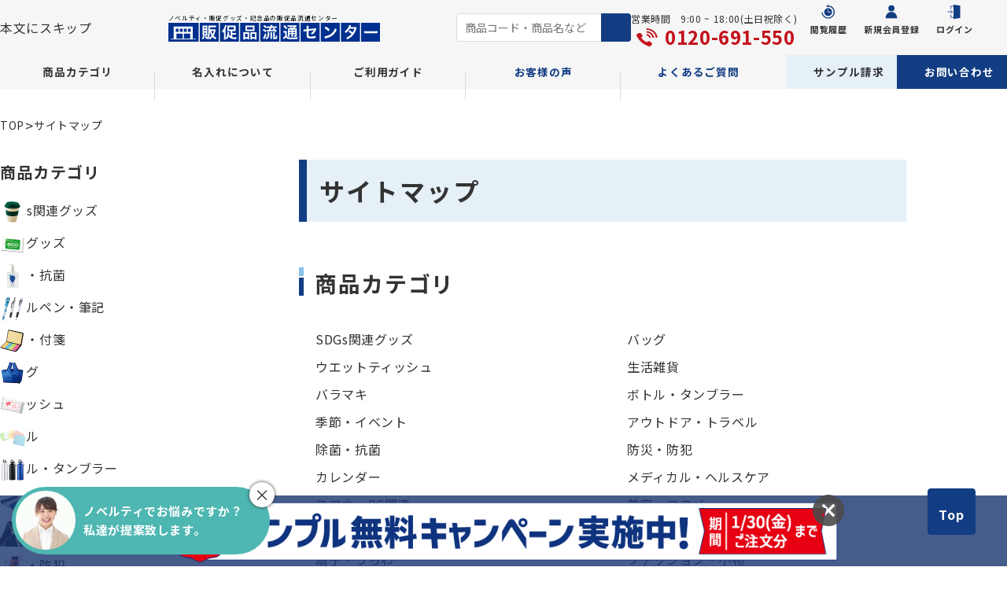

--- FILE ---
content_type: text/html; charset=UTF-8
request_url: https://www.hansokuhin.com/sitemap
body_size: 36202
content:
<!DOCTYPE html>
<html lang="ja">
    <head>
        <meta charset="utf-8"/>
        <title>        サイトマップ｜販促品流通センター        </title>
                <meta name="description" content="サイトマップについてのページ。販促品流通センターは業界最大級、価格は業界最安値クラス。初めてのお客様も大歓迎。会員登録で即見積り回答します。ノベルティの提案やイメージ作成も無料です。"/>
                <meta name="keywords" content="ノベルティ,販促品,販促グッズ,記念品"/>
        <meta name="viewport" content="width=device-width,initial-scale=1.0,minimum-scale=1.0">
        <meta name="robots" content="index,follow"/>
        <meta name="robots" content="noydir"/>
        <meta name="robots" content="noodp"/>
        <meta name="csrf-token" content="XfHShEY3jEibRHJn3eACbuUqZAu4mhsyXckBMHZW">

                <link rel="canonical" href="https://www.hansokuhin.com/sitemap">

        <link rel="preconnect" href="https://fonts.googleapis.com">
<link rel="preconnect" href="https://fonts.gstatic.com" crossorigin>
<link href="https://fonts.googleapis.com/css2?family=EB+Garamond:ital,wght@0,400..800;1,400..800&family=Noto+Sans+JP:wght@100..900&family=Roboto:wght@400;500;700;900&display=swap"  rel="stylesheet">
<!-- ▼▼▼ ADD(head_css.php) ▼▼▼  -->
<link rel="stylesheet" href="https://www.hansokuhin.com/js/datepicker/jquery-ui.min.css">
<link rel="stylesheet" href="https://www.hansokuhin.com/js/datepicker//jquery-ui.structure.min.css">
<link rel="stylesheet" href="https://www.hansokuhin.com/js/datepicker//jquery-ui.theme.min.css">
<link rel="stylesheet" href="https://ajax.googleapis.com/ajax/libs/jqueryui/1.12.1/themes/smoothness/jquery-ui.css">
<link href="https://www.hansokuhin.com/css/float_banner.css?20250716" rel="stylesheet">
<link href="https://www.hansokuhin.com/css/teian-irai.css" rel="stylesheet">
<link href="https://www.hansokuhin.com/css/style.css?20251117" rel="stylesheet">
<link href="https://www.hansokuhin.com/css/style2.css?20251117" rel="stylesheet">
<!-- ▲▲▲ ADD(head_css.php) ▲▲▲  -->
<!-- ▼▼▼ ADD(head_script.php) ▼▼▼  -->
<script src="https://ajax.googleapis.com/ajax/libs/jquery/1.12.4/jquery.min.js"></script>
<script src="https://ajax.googleapis.com/ajax/libs/jqueryui/1.12.1/jquery-ui.min.js"></script>
<script src="https://cdnjs.cloudflare.com/ajax/libs/jquery-cookie/1.4.1/jquery.cookie.min.js"></script>
<script src="https://www.hansokuhin.com/js/lib/jquery-modal-video.min.js"></script>
<script src="https://www.hansokuhin.com/js/jquery.matchHeight.js"></script>
<script src="https://www.hansokuhin.com/js/ofi.min.js"></script>
<script src="https://www.hansokuhin.com/js/datepicker/jquery-ui.min.js"></script>
<script src="https://www.hansokuhin.com/js/datepicker/datepicker-ja.js"></script>
<script type="text/Javascript" src="https://www.hansokuhin.com/js/colorbox/jquery.colorbox-min.js"></script>
<script src="https://cdn.jsdelivr.net/npm/lazyload@2.0.0-rc.2/lazyload.min.js"></script>
<script src="https://www.hansokuhin.com/js/lib/swiper-bundle.min.js"></script>
<script type="text/Javascript" src="https://www.hansokuhin.com/js/silvereggMod.js?20240708"></script>
<script src="https://www.hansokuhin.com/js/matchheight.js"></script>
<script src="https://www.hansokuhin.com/js/bundle.js?20250624"></script>
<script>
    Number.isNaN = Number.isNaN || function (value) {
        return typeof value === "number" && value !== value;
    }
        $.ajaxSetup({
        headers: {
            'X-CSRF-TOKEN': $('meta[name="csrf-token"]').attr('content')
        }
    });
    </script>
<script>
    (function(factory){if(typeof define==='function'&&define.amd){define(['jquery'],factory)}else if(typeof exports==='object'){factory(require('jquery'))}else{factory(jQuery)}}(function($){var CountTo=function(element,options){this.$element=$(element);this.options=$.extend({},CountTo.DEFAULTS,this.dataOptions(),options);this.init()};CountTo.DEFAULTS={from:0,to:0,speed:1000,refreshInterval:100,decimals:0,formatter:formatter,onUpdate:null,onComplete:null};CountTo.prototype.init=function(){this.value=this.options.from;this.loops=Math.ceil(this.options.speed/this.options.refreshInterval);this.loopCount=0;this.increment=(this.options.to-this.options.from)/this.loops};CountTo.prototype.dataOptions=function(){var options={from:this.$element.data('from'),to:this.$element.data('to'),speed:this.$element.data('speed'),refreshInterval:this.$element.data('refresh-interval'),decimals:this.$element.data('decimals')};var keys=Object.keys(options);for(var i in keys){var key=keys[i];if(typeof(options[key])==='undefined'){delete options[key]}}return options};CountTo.prototype.update=function(){this.value+=this.increment;this.loopCount++;this.render();if(typeof(this.options.onUpdate)=='function'){this.options.onUpdate.call(this.$element,this.value)}if(this.loopCount>=this.loops){clearInterval(this.interval);this.value=this.options.to;if(typeof(this.options.onComplete)=='function'){this.options.onComplete.call(this.$element,this.value)}}};CountTo.prototype.render=function(){var formattedValue=this.options.formatter.call(this.$element,this.value,this.options);this.$element.text(formattedValue)};CountTo.prototype.restart=function(){this.stop();this.init();this.start()};CountTo.prototype.start=function(){this.stop();this.render();this.interval=setInterval(this.update.bind(this),this.options.refreshInterval)};CountTo.prototype.stop=function(){if(this.interval){clearInterval(this.interval)}};CountTo.prototype.toggle=function(){if(this.interval){this.stop()}else{this.start()}};function formatter(value,options){return value.toFixed(options.decimals)}$.fn.countTo=function(option){return this.each(function(){var $this=$(this);var data=$this.data('countTo');var init=!data||typeof(option)==='object';var options=typeof(option)==='object'?option:{};var method=typeof(option)==='string'?option:'start';if(init){if(data)data.stop();$this.data('countTo',data=new CountTo(this,options))}data[method].call(data)})}}));
</script>
<!-- JSON-LD -->
    <script type="application/ld+json">
        {
            "@context":"http://schema.org",
            "@type": "BreadcrumbList",
            "itemListElement": [
            { "@type": "ListItem", "position": 1, "item": { "@id": "https://www.hansokuhin.com", "name": "TOP" } },
                                                { "@type": "ListItem", "position": 2, "item": { "@id": "https://www.hansokuhin.com/sitemap", "name": "サイトマップ｜販促品流通センター" } }
                                    ]
    }
    </script>
<!-- Google Tag Manager -->
<script>
    (function(w, d, s, l, i) {
        w[l] = w[l] || [];
        w[l].push({
            'gtm.start': new Date().getTime(),
            event: 'gtm.js'
        });
        var f = d.getElementsByTagName(s)[0],
            j = d.createElement(s),
            dl = l != 'dataLayer' ? '&l=' + l : '';
        j.async = true;
        j.src =
            'https://www.googletagmanager.com/gtm.js?id=' + i + dl;
        f.parentNode.insertBefore(j, f);
    })(window, document, 'script', 'dataLayer', 'GTM-WPB68RX');
</script>
<!-- ▲▲▲ ADD(head_script.php) ▲▲▲  -->

<script>
    window.dataLayer = window.dataLayer || [];
    dataLayer.push({
      event: "fd_pageView",
      
          });
</script>
        <!-- ページ固有CSS▼ -->
<!-- ページ固有CSS▲ -->

<!-- ページ固有JS▼ -->
<!-- ページ固有JS▲ -->
            </head>
    <!-- ### ヘッダー部 ### -->
    <body>
        <!-- Google Tag Manager (noscript) -->
        <noscript><iframe src="https://www.googletagmanager.com/ns.html?id=GTM-WPB68RX" height="0" width="0" style="display:none;visibility:hidden"></iframe></noscript>
        <!-- End Google Tag Manager (noscript) -->
        <!-- header ▼ -->
        <header id="header" class="l-header js-header">
    <div class="l-header__inner">
        <a href="#main" class="l-header__skip-content visually-hidden">本文にスキップ</a>
               <div class="l-header__logo -sp">
            <a href="/" class="l-header__logo-link" style="justify-content:left;flex-wrap:wrap;">
                 <span style="font-size: .6vw;display: block;font-weight: 400;color:#000;">ノベルティ・販促グッズ・記念品の販促品流通センター</span>
                <img src="https://www.hansokuhin.com/img/common/logo_new.svg?20250523" alt="販促品流通センターロゴ">
            </a>
        </div>
                <div class="l-header__logo -spAfter">
            <a href="/" class="l-header__logo-link">
                <img src="https://www.hansokuhin.com/img/common/logo-none-text.svg" alt="販促品流通センターロゴ">
            </a>
        </div>

        <!-- SPのナビ過ぎた後 -->
        <div class="l-header__sp">
            <div class="l-header__search c-search01 -gray -sm">
                <form id="searchBoxKeywordsOtherSP" class="header-searchBox__form c-search01__in" action="/prog/as_keyword.php" method="GET">
                                        <input id="searchBoxKeywordsSP" name="q" type="text" placeholder="商品コード・商品名など" autocomplete="off" />
                                        <input id="searchBoxUserIdHeaderSP" name="c" type="hidden" value="">
                    <button d="keyword_btn" class="c-search01__btn" type="submit" onClick="gtag('event', 'click', {'event_category': 'search_box','event_label': 'header', 'value': 'actual_value'} );" ><span aria-hidden="true"></span></button>
                </form>
                <div id="searchBoxKeywordsOtherAutoCompSP"></div>
                <script>
                    /***
                     * [JQuery] Cookieが有効であれば保持しているユーザーIDを検索APIに渡す
                     */
                    $(function() {
                        let userId = "";
                        if (navigator.cookieEnabled) {
                            let cookie = $.cookie("ASuserId");
                            if (cookie) {
                                userId = cookie;
                            } else {
                                let mashString = "25dd78a1c1c7a8142438f824175eeb69";
                                $.cookie("ASuserId", mashString, {
                                    path: '/'
                                });
                                userId = $.cookie("ASuserId");
                            }
                            $("#searchBoxUserIdHeaderSP").val(userId);
                            //$("#searchBoxKeywordsOther").attr('action', "/prog/as_keyword.php?c=" + userId);
                        }
                    });
                    /***
                     * [JQuery][AdvantageSearch] 自動補完のためのデータをAPIから取得する
                     */
                    $(function() {
                        $("#searchBoxKeywordsSP").on("keyup", function() {
                            let keyword = $("#searchBoxKeywordsSP").val();
                            //cookieにユーザーIDをもたせる。
                            let userId = "";
                            if (navigator.cookieEnabled) {
                                let cookie = $.cookie("ASuserId");
                                if (cookie) {
                                    userId = cookie;
                                } else {
                                    let mashString = "25dd78a1c1c7a8142438f824175eeb69";
                                    $.cookie("ASuserId", mashString, {
                                        path: '/'
                                    });
                                    userId = $.cookie("ASuserId");
                                }
                            }
                            //$("#searchBoxKeywords_page").autocomplete("destroy");
                            $("#searchBoxKeywordsSP").autocomplete({
                                source: function(req, resp) {
                                    if (keyword.length < 2) {
                                        return;
                                    }
                                    $.ajax({
                                        url: "/prog/auto_complete.php?q=" + encodeURI(keyword) + "&limit=9&c=" + userId + "&test=123",
                                        type: "GET",
                                        cache: false,
                                        dataType: "json",
                                        success: function(o) {
                                            //console.log(o);

                                            let returnItem = [""];
                                            //履歴
                                            if (o.histories.history) {
                                                let history = o.histories.history;
                                                if (history) {
                                                    if (Array.isArray(history)) {
                                                        for (var i = 0; i < history.length; i++) {
                                                            returnItem.push(history[i]);
                                                        }
                                                    } else {
                                                        returnItem.push(history);
                                                    }
                                                }
                                            }
                                            //関連ワード
                                            if (o.relation_words) {
                                                let relationWords = o.relation_words;
                                                if (relationWords) {
                                                    if (Array.isArray(relationWords.relation_word)) {
                                                        for (var i = 0; i < 4; i++) {
                                                            let word = relationWords.relation_word[i];
                                                            returnItem.push(word["@attributes"].source + " " + word["@attributes"].value);
                                                        }
                                                    } else {
                                                        returnItem.push(relationWords);
                                                    }
                                                }
                                            }

                                            //セットする。
                                            resp(returnItem);

                                            //let $myList = $("#ui-id-1");
                                            let $myList = $('ul[id^="ui-id-"]');
                                            //アイテム
                                            if (o.items.item) {
                                                let item = o.items.item;
                                                if (item) {
                                                    //１つだけしか無い時がある。
                                                    if (Array.isArray(item)) {
                                                        let headerText = '<li><div class="autoCompHeader">関連商品</div></li>';
                                                        $myList.append(headerText);
                                                        for (var i = 0; i < item.length; i++) {
                                                            let htmlTest = '<div class="autoCompItemContainer"><a href="/item/' + item[i].id + '.html">' +
                                                                '<div class="autoCompItemRow">' +
                                                                '<div class="autoCompItemCell--img"><img src="' + item[i].iurl + '" style="max-width: 100%" /></div>' +
                                                                '<div class="autoCompItemCell"> ' + item[i].title + '<div class="autoCompItemPrice">' + item[i].sprc + '</div>' +
                                                                '</a></div>';
                                                            $myList.append('<li>' + htmlTest + '</li>');
                                                        }
                                                    } else {
                                                        let headerText = '<li><div class="autoCompHeader">関連商品</div></li>';
                                                        $myList.append(headerText);
                                                        let htmlTest = '<div class="autoCompItemContainer"><a href="/item/' + item.id + '.html">' +
                                                            '<div class="autoCompItemRow">' +
                                                            '<div class="autoCompItemCell--img"><img src="' + item.iurl + '" style="max-width: 100%" /></div>' +
                                                            '<div class="autoCompItemCell"> ' + item.title + '<div class="autoCompItemPrice">' + item.sprc + '</div>' +
                                                            '</a></div>';
                                                        $myList.append('<li>' + htmlTest + '</li>');
                                                    }
                                                    $myList.css('z-index','999');
                                                }
                                            }
                                        },
                                        error: function(xhr, ts, err) {
                                            resp(['']);
                                        }
                                    });
                                }
                            });
                        });
                    });
                </script>
            </div>
        </div>

        <!-- PCナビゲーション -->
        <div class="l-navigation u-view-upper-large">
            <div class="l-navigation__search c-search01 -sm">
                <form id="searchBoxKeywordsOther" class="header-searchBox__form c-search01__in" action="/prog/as_keyword.php" method="GET">
                                        <input id="searchBoxKeywords" name="q" type="text" placeholder="商品コード・商品名など" autocomplete="off" />
                                        <input id="searchBoxUserIdHeader" name="c" type="hidden" value="">
                    <button d="keyword_btn" class="c-search01__btn" type="submit" onClick="gtag('event', 'click', {'event_category': 'search_box','event_label': 'header', 'value': 'actual_value'} );" ><span aria-hidden="true"></span></button>
                </form>
                <div id="searchBoxKeywordsOtherAutoComp"></div>
                <script>
                    /***
                     * [JQuery] Cookieが有効であれば保持しているユーザーIDを検索APIに渡す
                     */
                    $(function() {
                        let userId = "";
                        if (navigator.cookieEnabled) {
                            let cookie = $.cookie("ASuserId");
                            if (cookie) {
                                userId = cookie;
                            } else {
                                let mashString = "25dd78a1c1c7a8142438f824175eeb69";
                                $.cookie("ASuserId", mashString, {
                                    path: '/'
                                });
                                userId = $.cookie("ASuserId");
                            }
                            $("#searchBoxUserIdHeader").val(userId);
                            //$("#searchBoxKeywordsOther").attr('action', "/prog/as_keyword.php?c=" + userId);
                        }
                    });
                    /***
                     * [JQuery][AdvantageSearch] 自動補完のためのデータをAPIから取得する
                     */
                    $(function() {
                        $("#searchBoxKeywords").on("keyup", function() {
                            let keyword = $("#searchBoxKeywords").val();
                            //cookieにユーザーIDをもたせる。
                            let userId = "";
                            if (navigator.cookieEnabled) {
                                let cookie = $.cookie("ASuserId");
                                if (cookie) {
                                    userId = cookie;
                                } else {
                                    let mashString = "25dd78a1c1c7a8142438f824175eeb69";
                                    $.cookie("ASuserId", mashString, {
                                        path: '/'
                                    });
                                    userId = $.cookie("ASuserId");
                                }
                            }
                            //$("#searchBoxKeywords_page").autocomplete("destroy");
                            $("#searchBoxKeywords").autocomplete({
                                source: function(req, resp) {
                                    if (keyword.length < 2) {
                                        return;
                                    }
                                    $.ajax({
                                        url: "/prog/auto_complete.php?q=" + encodeURI(keyword) + "&limit=9&c=" + userId + "&test=123",
                                        type: "GET",
                                        cache: false,
                                        dataType: "json",
                                        success: function(o) {
                                            //console.log(o);

                                            let returnItem = [""];
                                            //履歴
                                            if (o.histories.history) {
                                                let history = o.histories.history;
                                                if (history) {
                                                    if (Array.isArray(history)) {
                                                        for (var i = 0; i < history.length; i++) {
                                                            returnItem.push(history[i]);
                                                        }
                                                    } else {
                                                        returnItem.push(history);
                                                    }
                                                }
                                            }
                                            //関連ワード
                                            if (o.relation_words) {
                                                let relationWords = o.relation_words;
                                                if (relationWords) {
                                                    if (Array.isArray(relationWords.relation_word)) {
                                                        for (var i = 0; i < 4; i++) {
                                                            let word = relationWords.relation_word[i];
                                                            returnItem.push(word["@attributes"].source + " " + word["@attributes"].value);
                                                        }
                                                    } else {
                                                        returnItem.push(relationWords);
                                                    }
                                                }
                                            }

                                            //セットする。
                                            resp(returnItem);

                                            //let $myList = $("#ui-id-1");
                                            let $myList = $('ul[id^="ui-id-"]');
                                            //アイテム
                                            if (o.items.item) {
                                                let item = o.items.item;
                                                if (item) {
                                                    //１つだけしか無い時がある。
                                                    if (Array.isArray(item)) {
                                                        let headerText = '<li><div class="autoCompHeader">関連商品</div></li>';
                                                        $myList.append(headerText);
                                                        for (var i = 0; i < item.length; i++) {
                                                            let htmlTest = '<div class="autoCompItemContainer"><a href="/item/' + item[i].id + '.html">' +
                                                                '<div class="autoCompItemRow">' +
                                                                '<div class="autoCompItemCell--img"><img src="' + item[i].iurl + '" style="max-width: 100%" /></div>' +
                                                                '<div class="autoCompItemCell"> ' + item[i].title + '<div class="autoCompItemPrice">' + item[i].sprc + '</div>' +
                                                                '</a></div>';
                                                            $myList.append('<li>' + htmlTest + '</li>');
                                                        }
                                                    } else {
                                                        let headerText = '<li><div class="autoCompHeader">関連商品</div></li>';
                                                        $myList.append(headerText);
                                                        let htmlTest = '<div class="autoCompItemContainer"><a href="/item/' + item.id + '.html">' +
                                                            '<div class="autoCompItemRow">' +
                                                            '<div class="autoCompItemCell--img"><img src="' + item.iurl + '" style="max-width: 100%" /></div>' +
                                                            '<div class="autoCompItemCell"> ' + item.title + '<div class="autoCompItemPrice">' + item.sprc + '</div>' +
                                                            '</a></div>';
                                                        $myList.append('<li>' + htmlTest + '</li>');
                                                    }
                                                    $myList.css('z-index','999');
                                                }
                                            }
                                        },
                                        error: function(xhr, ts, err) {
                                            resp(['']);
                                        }
                                    });
                                }
                            });
                        });
                    });
                </script>
                <style>
                    /* 自動補完調整CSS */
                    .autoCompHeader{
                        background-color: #eee;
                        color: #333;
                        font-size: 12px;
                        padding: 5px;
                    }
                    .ui-menu-item{
                        font-size: 14px;
                        padding: 5px;
                        color: #333;
                    }
                    .autoCompItemContainer{
                        display: table;
                        padding: 10px 5px;
                    }
                    .autoCompItemRow{
                        display: table-row;
                    }
                    .autoCompItemCell{
                        display: table-cell;
                        vertical-align: top;
                        font-size: 14px;
                        padding-left: 10px;
                    }
                    .autoCompItemCell--img{
                        width: 65px;
                    }
                    .autoCompItemCell--img img{
                        max-width: 100%;
                    }
                    .autoCompItemPrice{
                        padding: 5px 0px;
                        color: #ff0000;
                        font-size: 14px;
                    }
                    .popularKeywords{
                        display: inline-block;
                        font-size: 12px;
                        line-height: 1.4;
                        color: #e1622e;
                        border: 1px solid #e1622e;
                        border-radius: 10px;
                        padding: 0 10px;
                        color: #e1622e !important;
                        margin: 10px 5px;
                    }
                </style>
            </div>

            <div class="l-navigation__tel">
                <p class="l-navigation__tel-text">営業時間&emsp;9:00 ~ 18:00(土日祝除く)</p>
                <p class="l-navigation__tel-num"><a href="tel:0120-691-550" class="l-navigation__tel-link"><img src="https://www.hansokuhin.com/img/common/tel.png" alt='電話番号ロゴ' decoding='async'>0120-691-550</a></p>
            </div>

            <ul class="l-navigation__list">
                <li class="l-navigation__item">
                    <a href="https://www.hansokuhin.com/prog/history.php" class="l-navigation__item-link">
                        <span class="l-navigation__item-icon" aria-hidden="true">
                            <img src="https://www.hansokuhin.com/img/common/icon-history.svg" alt='' decoding='async'>
                        </span>
                        <span class="l-navigation__item-text">閲覧履歴</span>
                    </a>
                </li>

                                    
                    <li class="l-navigation__item -shinki">
                        <a href="https://www.hansokuhin.com/member/edit.php" class="l-navigation__item-link">
                            <span class="l-navigation__item-icon" aria-hidden="true">
                                <img src="https://www.hansokuhin.com/img/common/icon-people.svg" alt='' decoding='async'>
                            </span>
                            <span class="l-navigation__item-text">新規会員登録</span>
                        </a>
                    </li>
                    <li class="l-navigation__item -login">
                        <a href="https://www.hansokuhin.com/member/login.php" class="l-navigation__item-link">
                            <span class="l-navigation__item-icon" aria-hidden="true">
                                <img src="https://www.hansokuhin.com/img/common/icon-login.svg" alt='' decoding='async'>
                            </span>
                            <span class="l-navigation__item-text">ログイン</span>
                        </a>
                    </li>
                            </ul>

        </div>

        <!-- ハンバーガー -->
        <button type="button" class="c-hamburger js-drawer-hamburger" aria-expanded="false" aria-controls="navigation" aria-label="メニューを開く">
            <span class="-bar"></span>
            <span class="-bar"></span>
            <span class="-bar"></span>
        </button>

        <!-- ドロワーメニュー -->
        <div id="navigation" class="l-drawer js-drawer-navigation" aria-hidden="true">
            <div class="l-drawer__overlay" tabindex="-1" data-micromodal-close>
                <div class="l-drawer__content" role="dialog" aria-modal="true" aria-labelledby="navigation-title">
                    <div class="l-drawer__header">
                        <h2 class="l-drawer__title visually-hidden" id="navigation-title">サイト内メニュー</h2>
                        <button type="button" id="navigationCloseBtn" class="c-hamburger  visually-hidden" aria-labelledby="navigationCloseTitle" data-micromodal-close>
                            <span id="navigationCloseTitle" class=" visually-hidden">モーダルを閉じる</span>
                        </button>
                    </div>

                    <!-- PC -->
                    <nav class="l-drawer__nav -pc u-view-upper-large">
                        <!-- ナビ -->
                        <ul class="l-drawer__list">
                            <li class="l-drawer__item">
                                <span class="l-drawer__in">商品カテゴリ</span>
                                <ul class="l-drawer__sub-list">
                                    <li class="l-drawer__sub-item">
                                        <ul class="l-drawer__child-list">
                                            <li class="l-drawer__child-item"><a href="https://www.hansokuhin.com/sdgs/p1.html" class="l-drawer__child-link">SDGs関連グッズ</a></li>
                                            <li class="l-drawer__child-item"><a href="https://www.hansokuhin.com/tissue/p1.html" class="l-drawer__child-link">ウエットティッシュ</a></li>
                                            <li class="l-drawer__child-item"><a href="https://www.hansokuhin.com/baramaki/p1.html" class="l-drawer__child-link">バラマキ</a></li>
                                            <li class="l-drawer__child-item"><a href="https://www.hansokuhin.com/seasonal/p1.html" class="l-drawer__child-link">季節・イベント</a></li>
                                            <li class="l-drawer__child-item"><a href="https://www.hansokuhin.com/jokin/p1.html" class="l-drawer__child-link">除菌・抗菌</a></li>
                                            <li class="l-drawer__child-item"><a href="https://www.hansokuhin.com/calendar/p1.html" class="l-drawer__child-link">カレンダー</a></li>
                                            <li class="l-drawer__child-item"><a href="https://www.hansokuhin.com/smartphone_pc/p1.html" class="l-drawer__child-link">スマホ・PC関連</a></li>
                                            <li class="l-drawer__child-item"><a href="https://www.hansokuhin.com/eco/p1.html" class="l-drawer__child-link">エコグッズ</a></li>
                                            <li class="l-drawer__child-item"><a href="https://www.hansokuhin.com/fan/p1.html" class="l-drawer__child-link">扇子・うちわ</a></li>
                                            <li class="l-drawer__child-item"><a href="https://www.hansokuhin.com/towel/p1.html" class="l-drawer__child-link">タオル</a></li>
                                            <li class="l-drawer__child-item"><a href="https://www.hansokuhin.com/ballpen/p1.html" class="l-drawer__child-link">ボールペン・筆記</a></li>
                                            <li class="l-drawer__child-item"><a href="https://www.hansokuhin.com/memo_tag/p1.html" class="l-drawer__child-link">メモ・付箋</a></li>
                                            <li class="l-drawer__child-item"><a href="https://www.hansokuhin.com/stationery/p1.html" class="l-drawer__child-link">オフィス雑貨・文具</a></li>
                                        </ul>
                                    </li>
                                    <li class="l-drawer__sub-item">
                                        <ul class="l-drawer__child-list">
                                            <li class="l-drawer__child-item"><a href="https://www.hansokuhin.com/bag/p1.html" class="l-drawer__child-link">バッグ</a></li>
                                            <li class="l-drawer__child-item"><a href="https://www.hansokuhin.com/householdgoods/p1.html" class="l-drawer__child-link">生活雑貨</a></li>
                                            <li class="l-drawer__child-item"><a href="https://www.hansokuhin.com/bottle_tumbler/p1.html" class="l-drawer__child-link">ボトル・タンブラー</a></li>
                                            <li class="l-drawer__child-item"><a href="https://www.hansokuhin.com/outdoor_travel/p1.html" class="l-drawer__child-link">アウトドア・トラベル</a></li>
                                            <li class="l-drawer__child-item"><a href="https://www.hansokuhin.com/bousai_bouhan/p1.html" class="l-drawer__child-link">防災・防犯</a></li>
                                            <li class="l-drawer__child-item"><a href="https://www.hansokuhin.com/medical_healthcare/p1.html" class="l-drawer__child-link">メディカル・ヘルスケア</a></li>
                                            <li class="l-drawer__child-item"><a href="https://www.hansokuhin.com/beauty_cosmetics/p1.html" class="l-drawer__child-link">美容・コスメ</a></li>
                                            <li class="l-drawer__child-item"><a href="https://www.hansokuhin.com/premium/p1.html" class="l-drawer__child-link">高級品・記念品</a></li>
                                            <li class="l-drawer__child-item"><a href="https://www.hansokuhin.com/fashion_accessories/p1.html" class="l-drawer__child-link">ファッション・小物</a></li>
                                            <li class="l-drawer__child-item"><a href="https://www.hansokuhin.com/food_gourmet/p1.html" class="l-drawer__child-link">食品・グルメ</a></li>
                                            <li class="l-drawer__child-item"><a href="https://www.hansokuhin.com/character_toy/p1.html" class="l-drawer__child-link">キャラクター・おもちゃ</a></li>
                                            <li class="l-drawer__child-item"><a href="https://www.hansokuhin.com/storedecoration/p1.html" class="l-drawer__child-link">店舗装飾</a></li>
                                        </ul>
                                    </li>
                                </ul>
                            </li>
                            <li class="l-drawer__itemWrap">
                                <div class="l-drawer__item">
                                    <a href="https://www.hansokuhin.com/naire" class="l-drawer__link">名入れについて</a>
                                    <ul class="l-drawer__child-list">
                                        <li class="l-drawer__child-item"><a href="https://www.hansokuhin.com/naire?id=0#flow01_contents01" class="l-drawer__child-link">パッド印刷</a></li>
                                        <li class="l-drawer__child-item"><a href="https://www.hansokuhin.com/naire?id=1#flow01_contents02" class="l-drawer__child-link">シルク印刷</a></li>
                                        <li class="l-drawer__child-item"><a href="https://www.hansokuhin.com/naire?id=2#flow01_contents03" class="l-drawer__child-link">回転シルク印刷</a></li>
                                        <li class="l-drawer__child-item"><a href="https://www.hansokuhin.com/naire?id=3#flow01_contents04" class="l-drawer__child-link">レーザー印刷</a></li>
                                        <li class="l-drawer__child-item"><a href="https://www.hansokuhin.com/naire?id=4#flow01_contents05" class="l-drawer__child-link">箔押し</a></li>
                                        <li class="l-drawer__child-item"><a href="https://www.hansokuhin.com/naire?id=5#flow01_contents06" class="l-drawer__child-link">インクジェット</a></li>
                                    </ul>
                                </div>
                                <div class="l-drawer__item">
                                    <a href="https://www.hansokuhin.com/user_guide" class="l-drawer__link">ご利用ガイド</a>
                                    <ul class="l-drawer__child-list">
                                        <li class="l-drawer__child-item"><a href="https://www.hansokuhin.com/user_guide#estimate" class="l-drawer__child-link">見積り方法</a></li>
                                        <li class="l-drawer__child-item"><a href="https://www.hansokuhin.com/user_guide#flow" class="l-drawer__child-link">ご注文の流れ</a></li>
                                        <li class="l-drawer__child-item"><a href="https://www.hansokuhin.com/user_guide#payment" class="l-drawer__child-link">お支払方法</a></li>
                                        <li class="l-drawer__child-item"><a href="https://www.hansokuhin.com/user_guide#postage" class="l-drawer__child-link">送料について</a></li>
                                        <li class="l-drawer__child-item"><a href="https://www.hansokuhin.com/user_guide#deadline" class="l-drawer__child-link">納期について</a></li>
                                        <li class="l-drawer__child-item"><a href="https://www.hansokuhin.com/user_guide#copyright" class="l-drawer__child-link">著作権について</a></li>
                                    </ul>
                                </div>
                                <div class="l-drawer__item">
                                    <a href="https://www.hansokuhin.com/faq.html" class="l-drawer__link">よくあるご質問</a>
                                </div>
                            </li>
                        </ul>

                        <!-- ロゴ・CONTACT -->
                        <div class="l-drawer__bottom">
                            <div class="l-drawer__logo">
                                <a href="/" class="l-drawer__logo-link">
                                    <img src="https://www.hansokuhin.com/img/common/logo.svg" alt="ノベルティ・販促品・記念品のオリジナル名入れ印刷・製作サイト 販促品流通センター">
                                </a>
                            </div>
                            <div class="c-btn-contact01">
                                <div class="c-btn-contact01__btnWrap">
                                    <div class="c-btn-contact01__btn -sample">
                                        <a href="https://www.hansokuhin.com/good_db/sample_require.php" class="c-btn-contact01__btn-link">
                                            <p class="c-btn-contact01__btn-text"><span class="c-btn-contact01__btn-icon" aria-hidden="true"></span>サンプル請求</p>
                                        </a>
                                    </div>
                                    <div class="c-btn-contact01__btn -contact">
                                        <a href="https://www.hansokuhin.com/contact" class="c-btn-contact01__btn-link">
                                            <p class="c-btn-contact01__btn-text"><span class="c-btn-contact01__btn-icon" aria-hidden="true"></span>お問い合わせ</p>
                                        </a>
                                    </div>
                                </div>
                                <div class="c-btn-contact01__contact">
                                    <div class="c-btn-contact01__contact-btn -mail">
                                        <a href="m&#97;i&#108;t&#111;:&#105;&#110;&#102;o@&#104;a&#110;&#115;o&#107;&#117;&#104;i&#110;.&#99;&#111;&#109;" class="c-btn-contact01__contact-link">
                                            <span class="c-btn-contact01__contact-img"><img src="https://www.hansokuhin.com/img/common/img-mail.svg" alt="&#105;&#110;&#102;o@&#104;a&#110;&#115;o&#107;&#117;&#104;i&#110;.&#99;&#111;&#109;"></span>
                                            <span class="c-btn-contact01__contact-text">メールは24時間365日受付中</span>
                                        </a>
                                    </div>
                                    <div class="c-btn-contact01__contact-btn -tel">
                                        <a href="tel:0120-691-550" class="c-btn-contact01__contact-link">
                                            <span class="c-btn-contact01__contact-img"><img src="https://www.hansokuhin.com/img/common/tel.png" alt="電話番号ロゴ">0120-691-550</span>
                                            <span class="c-btn-contact01__contact-text">営業時間&emsp;9:00 ~ 18:00（土日祝除く）</span>
                                        </a>
                                    </div>
                                </div>
                            </div>
                        </div>
                    </nav>

                    <!-- SP -->
                    <nav class="l-drawer__nav -sp u-view-under-medium">
                        <div class="l-drawer__search c-search01">
                            <form id="searchBoxKeywordsOtherSPMenu" class="header-searchBox__form c-search01__in" action="/prog/as_keyword.php" method="GET">
                                <input id="searchBoxKeywordsSPMenu" name="q" type="text" placeholder="商品コード・商品名など" autocomplete="off" />
                                <input id="searchBoxUserIdHeaderSPMenu" name="c" type="hidden" value="">
                                <button d="keyword_btn" class="c-search01__btn" type="submit" onClick="gtag('event', 'click', {'event_category': 'search_box','event_label': 'header', 'value': 'actual_value'} );" ><span aria-hidden="true"></span></button>
                            </form>
                            <div id="searchBoxKeywordsOtherAutoCompSPMenu"></div>
                            <script>
                                /***
                                 * [JQuery] Cookieが有効であれば保持しているユーザーIDを検索APIに渡す
                                 */
                                $(function() {
                                    let userId = "";
                                    if (navigator.cookieEnabled) {
                                        let cookie = $.cookie("ASuserId");
                                        if (cookie) {
                                            userId = cookie;
                                        } else {
                                            let mashString = "25dd78a1c1c7a8142438f824175eeb69";
                                            $.cookie("ASuserId", mashString, {
                                                path: '/'
                                            });
                                            userId = $.cookie("ASuserId");
                                        }
                                        $("#searchBoxUserIdHeaderSPMenu").val(userId);
                                        //$("#searchBoxKeywordsOther").attr('action', "/prog/as_keyword.php?c=" + userId);
                                    }
                                });
                                /***
                                 * [JQuery][AdvantageSearch] 自動補完のためのデータをAPIから取得する
                                 */
                                $(function() {
                                    $("#searchBoxKeywordsSPMenu").on("keyup", function() {
                                        let keyword = $("#searchBoxKeywordsSPMenu").val();
                                        //cookieにユーザーIDをもたせる。
                                        let userId = "";
                                        if (navigator.cookieEnabled) {
                                            let cookie = $.cookie("ASuserId");
                                            if (cookie) {
                                                userId = cookie;
                                            } else {
                                                let mashString = "25dd78a1c1c7a8142438f824175eeb69";
                                                $.cookie("ASuserId", mashString, {
                                                    path: '/'
                                                });
                                                userId = $.cookie("ASuserId");
                                            }
                                        }
                                        //$("#searchBoxKeywords_page").autocomplete("destroy");
                                        $("#searchBoxKeywordsSPMenu").autocomplete({
                                            source: function(req, resp) {
                                                if (keyword.length < 2) {
                                                    return;
                                                }
                                                $.ajax({
                                                    url: "/prog/auto_complete.php?q=" + encodeURI(keyword) + "&limit=9&c=" + userId + "&test=123",
                                                    type: "GET",
                                                    cache: false,
                                                    dataType: "json",
                                                    success: function(o) {
                                                        //console.log(o);

                                                        let returnItem = [""];
                                                        //履歴
                                                        if (o.histories.history) {
                                                            let history = o.histories.history;
                                                            if (history) {
                                                                if (Array.isArray(history)) {
                                                                    for (var i = 0; i < history.length; i++) {
                                                                        returnItem.push(history[i]);
                                                                    }
                                                                } else {
                                                                    returnItem.push(history);
                                                                }
                                                            }
                                                        }
                                                        //関連ワード
                                                        if (o.relation_words) {
                                                            let relationWords = o.relation_words;
                                                            if (relationWords) {
                                                                if (Array.isArray(relationWords.relation_word)) {
                                                                    for (var i = 0; i < 4; i++) {
                                                                        let word = relationWords.relation_word[i];
                                                                        returnItem.push(word["@attributes"].source + " " + word["@attributes"].value);
                                                                    }
                                                                } else {
                                                                    returnItem.push(relationWords);
                                                                }
                                                            }
                                                        }

                                                        //セットする。
                                                        resp(returnItem);

                                                        //let $myList = $("#ui-id-1");
                                                        let $myList = $('ul[id^="ui-id-"]');
                                                        //アイテム
                                                        if (o.items.item) {
                                                            let item = o.items.item;
                                                            if (item) {
                                                                //１つだけしか無い時がある。
                                                                if (Array.isArray(item)) {
                                                                    let headerText = '<li><div class="autoCompHeader">関連商品</div></li>';
                                                                    $myList.append(headerText);
                                                                    for (var i = 0; i < item.length; i++) {
                                                                        let htmlTest = '<div class="autoCompItemContainer"><a href="/item/' + item[i].id + '.html">' +
                                                                            '<div class="autoCompItemRow">' +
                                                                            '<div class="autoCompItemCell--img"><img src="' + item[i].iurl + '" style="max-width: 100%" /></div>' +
                                                                            '<div class="autoCompItemCell"> ' + item[i].title + '<div class="autoCompItemPrice">' + item[i].sprc + '</div>' +
                                                                            '</a></div>';
                                                                        $myList.append('<li>' + htmlTest + '</li>');
                                                                    }
                                                                } else {
                                                                    let headerText = '<li><div class="autoCompHeader">関連商品</div></li>';
                                                                    $myList.append(headerText);
                                                                    let htmlTest = '<div class="autoCompItemContainer"><a href="/item/' + item.id + '.html">' +
                                                                        '<div class="autoCompItemRow">' +
                                                                        '<div class="autoCompItemCell--img"><img src="' + item.iurl + '" style="max-width: 100%" /></div>' +
                                                                        '<div class="autoCompItemCell"> ' + item.title + '<div class="autoCompItemPrice">' + item.sprc + '</div>' +
                                                                        '</a></div>';
                                                                    $myList.append('<li>' + htmlTest + '</li>');
                                                                }
                                                                $myList.css('z-index','999');
                                                            }
                                                        }
                                                    },
                                                    error: function(xhr, ts, err) {
                                                        resp(['']);
                                                    }
                                                });
                                            }
                                        });
                                    });
                                });
                            </script>
                        </div>

                        <!-- ナビ -->
                        <div class="l-drawer__list u-mt-32">
                                                    
                            <p class="l-drawer__item -thick -login">
                                <a href="https://www.hansokuhin.com/member/login.php" class="l-drawer__item-link">
                                    <span class="l-drawer__item-icon" aria-hidden="true"><img src="https://www.hansokuhin.com/img/common/icon-login.svg" alt="ログイン"></span>
                                    <span class="l-drawer__item-text">ログイン</span>
                                </a>
                            </p>
                            <p class="l-drawer__item -thick -shinki">
                                <a href="https://www.hansokuhin.com/member/edit.php" class="l-drawer__item-link">
                                    <span class="l-drawer__item-icon" aria-hidden="true"><img src="https://www.hansokuhin.com/img/common/icon-people.svg" alt="新規会員登録"></span>
                                    <span class="l-drawer__item-text">新規会員登録</span>
                                </a>
                            </p>
                                                    
                            <p class="l-drawer__item -thick">
                                <a href="https://www.hansokuhin.com/prog/history.php" class="l-drawer__item-link">
                                    <span class="l-drawer__item-icon" aria-hidden="true"><img src="https://www.hansokuhin.com/img/common/icon-history.svg" alt="閲覧履歴"></span>
                                    <span class="l-drawer__item-text">閲覧履歴</span>
                                </a>
                            </p>
                                                         <details class="l-drawer__item -accordion js-accordion">
                                <summary class="l-drawer__item-titleWrap js-accordion__trigger">
                                    <h3 class="l-drawer__item-title">商品カテゴリ</h3>
                                </summary>
                                <div class="l-drawer__item-contents js-accordion__contents">
                                    <div class="l-drawer__item-contents-inner">
                                        <ul class="l-drawer__child-list">
                                            <li class="l-drawer__child-item"><a href="https://www.hansokuhin.com/sdgs/p1.html" class="l-drawer__child-link">SDGs関連グッズ</a></li>
                                            <li class="l-drawer__child-item"><a href="https://www.hansokuhin.com/tissue/p1.html" class="l-drawer__child-link">ウエットティッシュ</a></li>
                                            <li class="l-drawer__child-item"><a href="https://www.hansokuhin.com/baramaki/p1.html" class="l-drawer__child-link">バラマキ</a></li>
                                            <li class="l-drawer__child-item"><a href="https://www.hansokuhin.com/seasonal/p1.html" class="l-drawer__child-link">季節・イベント</a></li>
                                            <li class="l-drawer__child-item"><a href="https://www.hansokuhin.com/jokin/p1.html" class="l-drawer__child-link">除菌・抗菌</a></li>
                                            <li class="l-drawer__child-item"><a href="https://www.hansokuhin.com/calendar/p1.html" class="l-drawer__child-link">カレンダー</a></li>
                                            <li class="l-drawer__child-item"><a href="https://www.hansokuhin.com/smartphone_pc/p1.html" class="l-drawer__child-link">スマホ・PC関連</a></li>
                                            <li class="l-drawer__child-item"><a href="https://www.hansokuhin.com/eco/p1.html" class="l-drawer__child-link">エコグッズ</a></li>
                                            <li class="l-drawer__child-item"><a href="https://www.hansokuhin.com/fan/p1.html" class="l-drawer__child-link">扇子・うちわ</a></li>
                                            <li class="l-drawer__child-item"><a href="https://www.hansokuhin.com/towel/p1.html" class="l-drawer__child-link">タオル</a></li>
                                            <li class="l-drawer__child-item"><a href="https://www.hansokuhin.com/ballpen/p1.html" class="l-drawer__child-link">ボールペン・筆記</a></li>
                                            <li class="l-drawer__child-item"><a href="https://www.hansokuhin.com/memo_tag/p1.html" class="l-drawer__child-link">メモ・付箋</a></li>
                                            <li class="l-drawer__child-item"><a href="https://www.hansokuhin.com/stationery/p1.html" class="l-drawer__child-link">オフィス雑貨・文具</a></li>
                                            <li class="l-drawer__child-item"><a href="https://www.hansokuhin.com/bag/p1.html" class="l-drawer__child-link">バッグ</a></li>
                                            <li class="l-drawer__child-item"><a href="https://www.hansokuhin.com/householdgoods/p1.html" class="l-drawer__child-link">生活雑貨</a></li>
                                            <li class="l-drawer__child-item"><a href="https://www.hansokuhin.com/bottle_tumbler/p1.html" class="l-drawer__child-link">ボトル・タンブラー</a></li>
                                            <li class="l-drawer__child-item"><a href="https://www.hansokuhin.com/outdoor_travel/p1.html" class="l-drawer__child-link">アウトドア・トラベル</a></li>
                                            <li class="l-drawer__child-item"><a href="https://www.hansokuhin.com/bousai_bouhan/p1.html" class="l-drawer__child-link">防災・防犯</a></li>
                                            <li class="l-drawer__child-item"><a href="https://www.hansokuhin.com/medical_healthcare/p1.html" class="l-drawer__child-link">メディカル・ヘルスケア</a></li>
                                            <li class="l-drawer__child-item"><a href="https://www.hansokuhin.com/beauty_cosmetics/p1.html" class="l-drawer__child-link">美容・コスメ</a></li>
                                            <li class="l-drawer__child-item"><a href="https://www.hansokuhin.com/premium/p1.html" class="l-drawer__child-link">高級品・記念品</a></li>
                                            <li class="l-drawer__child-item"><a href="https://www.hansokuhin.com/fashion_accessories/p1.html" class="l-drawer__child-link">ファッション・小物</a></li>
                                            <li class="l-drawer__child-item"><a href="https://www.hansokuhin.com/food_gourmet/p1.html" class="l-drawer__child-link">食品・グルメ</a></li>
                                            <li class="l-drawer__child-item"><a href="https://www.hansokuhin.com/character_toy/p1.html" class="l-drawer__child-link">キャラクター・おもちゃ</a></li>
                                            <li class="l-drawer__child-item"><a href="https://www.hansokuhin.com/storedecoration/p1.html" class="l-drawer__child-link">店舗装飾</a></li>
                                        </ul>
                                    </div>
                                </div>
                            </details>
                            <details class="l-drawer__item -accordion js-accordion">
                                <summary class="l-drawer__item-titleWrap js-accordion__trigger">
                                    <h3 class="l-drawer__item-title">名入れについて</h3>
                                </summary>
                                <div class="l-drawer__item-contents js-accordion__contents">
                                    <div class="l-drawer__item-contents-inner">
                                        <ul class="l-drawer__child-list">
                                            <li class="l-drawer__child-item"><a href="https://www.hansokuhin.com/naire?id=0#flow01_contents01" class="l-drawer__child-link">パッド印刷</a></li>
                                            <li class="l-drawer__child-item"><a href="https://www.hansokuhin.com/naire?id=1#flow01_contents02" class="l-drawer__child-link">シルク印刷</a></li>
                                            <li class="l-drawer__child-item"><a href="https://www.hansokuhin.com/naire?id=2#flow01_contents03" class="l-drawer__child-link">回転シルク印刷</a></li>
                                            <li class="l-drawer__child-item"><a href="https://www.hansokuhin.com/naire?id=3#flow01_contents04" class="l-drawer__child-link">レーザー印刷</a></li>
                                            <li class="l-drawer__child-item"><a href="https://www.hansokuhin.com/naire?id=4#flow01_contents05" class="l-drawer__child-link">箔押し</a></li>
                                            <li class="l-drawer__child-item"><a href="https://www.hansokuhin.com/naire?id=5#flow01_contents06" class="l-drawer__child-link">インクジェット</a></li>
                                        </ul>
                                    </div>
                                </div>
                            </details>
                            <details class="l-drawer__item -accordion js-accordion">
                                <summary class="l-drawer__item-titleWrap js-accordion__trigger">
                                    <h3 class="l-drawer__item-title">ご利用ガイド</h3>
                                </summary>
                                <div class="l-drawer__item-contents js-accordion__contents">
                                    <div class="l-drawer__item-contents-inner">
                                        <ul class="l-drawer__child-list">
                                            <li class="l-drawer__child-item"><a href="https://www.hansokuhin.com/user_guide#estimate" class="l-drawer__child-link">見積り方法</a></li>
                                            <li class="l-drawer__child-item"><a href="https://www.hansokuhin.com/user_guide#flow" class="l-drawer__child-link">ご注文の流れ</a></li>
                                            <li class="l-drawer__child-item"><a href="https://www.hansokuhin.com/user_guide#payment" class="l-drawer__child-link">お支払方法</a></li>
                                            <li class="l-drawer__child-item"><a href="https://www.hansokuhin.com/user_guide#postage" class="l-drawer__child-link">送料について</a></li>
                                            <li class="l-drawer__child-item"><a href="https://www.hansokuhin.com/user_guide#deadline" class="l-drawer__child-link">納期について</a></li>
                                            <li class="l-drawer__child-item"><a href="https://www.hansokuhin.com/user_guide#copyright" class="l-drawer__child-link">著作権について</a></li>
                                        </ul>
                                    </div>
                                </div>
                            </details>
                            <p class="l-drawer__item">
                                <a href="https://www.hansokuhin.com/reviews" class="l-drawer__item-link">
                                    <span class="l-drawer__item-text">お客様の声</span>
                                </a>
                            </p>
                            <p class="l-drawer__item">
                                <a href="https://www.hansokuhin.com/faq.html" class="l-drawer__item-link">
                                    <span class="l-drawer__item-text">よくあるご質問</span>
                                </a>
                            </p>
                            <details class="l-drawer__item -accordion js-accordion">
                                <summary class="l-drawer__item-titleWrap js-accordion__trigger">
                                    <h3 class="l-drawer__item-title">価格帯で探す</h3>
                                </summary>
                                <div class="l-drawer__item-contents js-accordion__contents">
                                    <div class="l-drawer__item-contents-inner">
                                        <ul class="l-drawer__child-list">
                                            <li class="l-drawer__child-item"><a href="https://www.hansokuhin.com/under100/p1.html" class="l-drawer__child-link">〜100円</a></li>
                                            <li class="l-drawer__child-item"><a href="https://www.hansokuhin.com/101250/p1.html" class="l-drawer__child-link">101円〜250円</a></li>
                                            <li class="l-drawer__child-item"><a href="https://www.hansokuhin.com/251-500/p1.html" class="l-drawer__child-link">251円〜500円</a></li>
                                            <li class="l-drawer__child-item"><a href="https://www.hansokuhin.com/501-750/p1.html" class="l-drawer__child-link">501円〜750円</a></li>
                                            <li class="l-drawer__child-item"><a href="https://www.hansokuhin.com/751-1000/p1.html" class="l-drawer__child-link">751円〜1,000円</a></li>
                                            <li class="l-drawer__child-item"><a href="https://www.hansokuhin.com/1001-2000/p1.html" class="l-drawer__child-link">1,001円〜2,000円</a></li>
                                            <li class="l-drawer__child-item"><a href="https://www.hansokuhin.com/2001-5000/p1.html" class="l-drawer__child-link">2,001円〜5,000円</a></li>
                                            <li class="l-drawer__child-item"><a href="https://www.hansokuhin.com/over5001/p1.html" class="l-drawer__child-link">5,001円〜</a></li>
                                        </ul>
                                    </div>
                                </div>
                            </details>
                            <details class="l-drawer__item -accordion js-accordion">
                                <summary class="l-drawer__item-titleWrap js-accordion__trigger">
                                    <h3 class="l-drawer__item-title">ノベルティを探す</h3>
                                </summary>
                                <div class="l-drawer__item-contents js-accordion__contents">
                                    <div class="l-drawer__item-contents-inner">
                                        <ul class="l-drawer__child-list">
                                            <li class="l-drawer__child-item"><a href="https://www.hansokuhin.com/rakuraku" class="l-drawer__child-link">総合ノベルティ検索</a></li>
                                            <li class="l-drawer__child-item"><a href="https://www.hansokuhin.com/latest/p1.html" class="l-drawer__child-link">新着ノベルティ</a></li>
                                            <li class="l-drawer__child-item"><a href="https://www.hansokuhin.com/bargain/p1.html" class="l-drawer__child-link">超お買い得</a></li>
                                            <li class="l-drawer__child-item"><a href="https://www.hansokuhin.com/price_ranking" class="l-drawer__child-link">価格別ランキング</a></li>
                                            <li class="l-drawer__child-item"><a href="https://www.hansokuhin.com/prog/history.php" class="l-drawer__child-link">閲覧履歴</a></li>
                                        </ul>
                                    </div>
                                </div>
                            </details>
                            <details class="l-drawer__item -accordion js-accordion">
                                <summary class="l-drawer__item-titleWrap js-accordion__trigger">
                                    <h3 class="l-drawer__item-title">注文について</h3>
                                </summary>
                                <div class="l-drawer__item-contents js-accordion__contents">
                                    <div class="l-drawer__item-contents-inner">
                                        <ul class="l-drawer__child-list">
                                            <li class="l-drawer__child-item"><a href="https://www.hansokuhin.com/user_guide#estimate" class="l-drawer__child-link">お見積もり方法</a></li>
                                            <li class="l-drawer__child-item"><a href="https://www.hansokuhin.com/user_guide#flow" class="l-drawer__child-link">ご注文までの流れ</a></li>
                                            <li class="l-drawer__child-item"><a href="https://www.hansokuhin.com/user_guide#payment" class="l-drawer__child-link">お支払いについて</a></li>
                                            <li class="l-drawer__child-item"><a href="https://www.hansokuhin.com/user_guide#postage" class="l-drawer__child-link">送料について</a></li>
                                            <li class="l-drawer__child-item"><a href="https://www.hansokuhin.com/user_guide#deadline" class="l-drawer__child-link">納期について</a></li>
                                            <li class="l-drawer__child-item"><a href="https://www.hansokuhin.com/naire" class="l-drawer__child-link">名入れについて</a></li>
                                            <li class="l-drawer__child-item"><a href="https://www.hansokuhin.com/naire#noshi" class="l-drawer__child-link">のし・包装紙について</a></li>
                                            <li class="l-drawer__child-item"><a href="https://www.hansokuhin.com/naire#design" class="l-drawer__child-link">デザインについて</a></li>
                                            <li class="l-drawer__child-item"><a href="https://www.hansokuhin.com/naire#submission" class="l-drawer__child-link">入稿について</a></li>
                                            <li class="l-drawer__child-item"><a href="https://www.hansokuhin.com/naire#proofreading" class="l-drawer__child-link">校正について</a></li>
                                            <li class="l-drawer__child-item"><a href="https://www.hansokuhin.com/quality" class="l-drawer__child-link">商品の品質基準サンプルについて</a></li>
                                            <li class="l-drawer__child-item"><a href="https://www.hansokuhin.com/credit" class="l-drawer__child-link">クレジットカードについて</a></li>
                                        </ul>
                                    </div>
                                </div>
                            </details>
                            <details class="l-drawer__item -accordion js-accordion">
                                <summary class="l-drawer__item-titleWrap js-accordion__trigger">
                                    <h3 class="l-drawer__item-title">当社について</h3>
                                </summary>
                                <div class="l-drawer__item-contents js-accordion__contents">
                                    <div class="l-drawer__item-contents-inner">
                                        <ul class="l-drawer__child-list">
                                            <li class="l-drawer__child-item"><a href="https://www.hansokuhin.com/company.html" class="l-drawer__child-link">会社案内</a></li>
                                            <li class="l-drawer__child-item"><a href="https://www.hansokuhin.com/catalog.html" class="l-drawer__child-link">カタログについて</a></li>
                                            <li class="l-drawer__child-item"><a href="https://www.hansokuhin.com/law.html" class="l-drawer__child-link">特定商取引法の表示</a></li>
                                            <li class="l-drawer__child-item"><a href="https://www.hansokuhin.com/kojin.html" class="l-drawer__child-link">個人情報保護保方針</a></li>
                                            <li class="l-drawer__child-item"><a href="https://www.hansokuhin.com/sitemap" class="l-drawer__child-link">サイトマップ</a></li>
                                            <li class="l-drawer__child-item"><a href="https://www.hansokuhin.com/contact" class="l-drawer__child-link">お問い合わせ</a></li>
                                        </ul>
                                    </div>
                                </div>
                            </details>
                            <details class="l-drawer__item -accordion js-accordion">
                                <summary class="l-drawer__item-titleWrap js-accordion__trigger">
                                    <h3 class="l-drawer__item-title">販促品流通センターの会員について</h3>
                                </summary>
                                <div class="l-drawer__item-contents js-accordion__contents">
                                    <div class="l-drawer__item-contents-inner">
                                        <ul class="l-drawer__child-list">
                                            <li class="l-drawer__child-item"><a href="https://www.hansokuhin.com/member/edit.php" class="l-drawer__child-link">新規会員登録（無料）</a></li>
                                            <li class="l-drawer__child-item"><a href="https://www.hansokuhin.com/member/login.php" class="l-drawer__child-link">ログインページ</a></li>
                                            <li class="l-drawer__child-item"><a href="https://www.hansokuhin.com/member/favorite.php" class="l-drawer__child-link">検討中リスト</a></li>
                                            <li class="l-drawer__child-item"><a href="https://www.hansokuhin.com/member/order_history.php" class="l-drawer__child-link">見積履歴</a></li>
                                        </ul>
                                    </div>
                                </div>
                            </details>
                            <details class="l-drawer__item -accordion js-accordion">
                                <summary class="l-drawer__item-titleWrap js-accordion__trigger">
                                    <h3 class="l-drawer__item-title">関連リンク</h3>
                                </summary>
                                <div class="l-drawer__item-contents js-accordion__contents">
                                    <div class="l-drawer__item-contents-inner">
                                        <ul class="l-drawer__child-list">
                                            <li class="l-drawer__child-item"><a href="https://www.hansokuhin.com/column/" class="l-drawer__child-link">ノベルティ関連コラム</a></li>
                                            <li class="l-drawer__child-item"><a href="https://www.koeitrade.co.jp/" class="l-drawer__child-link">運営会社</a></li>
                                            <li class="l-drawer__child-item"><a href="https://calendar-pr.jp/" class="l-drawer__child-link">名入れカレンダー直販センター</a></li>
                                            <li class="l-drawer__child-item"><a href="https://towel-pr.jp/" class="l-drawer__child-link">プリントタオル直販センター</a></li>
                                            <li class="l-drawer__child-item"><a href="https://www.novelty-ranking.com/" class="l-drawer__child-link">ノベルティランキング</a></li>
                                            <li class="l-drawer__child-item"><a href="https://goods-direct.jp/" class="l-drawer__child-link">グッズダイレクト</a></li>
                                            <li class="l-drawer__child-item"><a href="https://recruit-koeitrade.jp/" class="l-drawer__child-link">採用情報</a></li>
                                            <li class="l-drawer__child-item"><a href="https://www.hansokuhin.com/company#sdgs" class="l-drawer__child-link">SDGs宣言</a></li>
                                        </ul>
                                    </div>
                                </div>
                            </details>
                        </div>

                        <!-- CONTACT -->
                        <div class="l-drawer__contact u-mt-60">
                            <div class="c-btn-contact01">
                                <div class="c-btn-contact01__btnWrap">
                                    <div class="c-btn-contact01__btn -sample">
                                        <a href="https://www.hansokuhin.com/good_db/sample_require.php" class="c-btn-contact01__btn-link">
                                            <p class="c-btn-contact01__btn-text"><span class="c-btn-contact01__btn-icon" aria-hidden="true"></span>サンプル請求</p>
                                        </a>
                                    </div>
                                    <div class="c-btn-contact01__btn -contact">
                                        <a href="https://www.hansokuhin.com/contact" class="c-btn-contact01__btn-link">
                                            <p class="c-btn-contact01__btn-text"><span class="c-btn-contact01__btn-icon" aria-hidden="true"></span>お問い合わせ</p>
                                        </a>
                                    </div>
                                </div>
                                <div class="c-btn-contact01__contact">
                                    <div class="c-btn-contact01__contact-btn -mail">
                                        <a href="m&#97;i&#108;t&#111;:&#105;&#110;&#102;o@&#104;a&#110;&#115;o&#107;&#117;&#104;i&#110;.&#99;&#111;&#109;" class="c-btn-contact01__contact-link">
                                            <span class="c-btn-contact01__contact-img"><img src="https://www.hansokuhin.com/img/common/img-mail.svg" alt="&#105;&#110;&#102;o@&#104;a&#110;&#115;o&#107;&#117;&#104;i&#110;.&#99;&#111;&#109;"></span>
                                            <span class="c-btn-contact01__contact-text">メールは24時間365日受付中</span>
                                        </a>
                                    </div>
                                    <div class="c-btn-contact01__contact-btn -tel">
                                        <a href="tel:0120-691-550" class="c-btn-contact01__contact-link">
                                            <span class="c-btn-contact01__contact-img"><img src="https://www.hansokuhin.com/img/common/tel.png" alt="電話番号ロゴ">0120-691-550</span>
                                            <span class="c-btn-contact01__contact-text">営業時間&emsp;9:00 ~ 18:00（土日祝除く）</span>
                                        </a>
                                    </div>
                                </div>
                            </div>
                        </div>
                    </nav>
                </div>
            </div>
        </div>

    </div>

    <!-- PC MVのみ表示 -->
    <div class="l-header__mvNav">
        <div class="l-header__subnav u-view-upper-large">
            <button class="l-header__subnav-item js-subnav" aria-controls="product_cat"><span class="l-header__subnav-link">商品カテゴリ</span></button>
            <button class="l-header__subnav-item js-subnav" aria-controls="naire"><span class="l-header__subnav-link">名入れについて</span></button>
            <button class="l-header__subnav-item js-subnav" aria-controls="guide"><span class="l-header__subnav-link">ご利用ガイド</span></button>
            <div class="l-header__subnav-item"><a href="https://www.hansokuhin.com/reviews" class="l-header__subnav-link">お客様の声</a></div>
            <div class="l-header__subnav-item"><a href="https://www.hansokuhin.com/faq.html" class="l-header__subnav-link">よくあるご質問</a></div>
            <div class="l-header__subnav-contact">
                <div class="l-header__subnav-contact-item -sample"><a href="https://www.hansokuhin.com/good_db/sample_require.php" class="l-header__subnav-link">サンプル請求</a></div>
                <div class="l-header__subnav-contact-item -contact"><a href="https://www.hansokuhin.com/contact" class="l-header__subnav-link">お問い合わせ</a></div>
            </div>
        </div>
    </div>


    <!-- PC MV通過後 -->
    <div class="l-header__subNav">
        <!-- PC MVのみ表示 -->
        <div class="l-header__subnav u-view-upper-large">

            <div class="l-header__subNav-search c-search01 -sm u-pb-4">
                <form id="searchBoxKeywordsOtherMvThrough" class="header-searchBox__form c-search01__in" action="/prog/as_keyword.php" method="GET">
                                        <input id="searchBoxKeywordsMvThrough" name="q" type="text" placeholder="商品コード・商品名など" autocomplete="off" />
                                        <input id="searchBoxUserIdHeaderMvThrough" name="c" type="hidden" value="">
                    <button d="keyword_btn" class="c-search01__btn" type="submit" onClick="gtag('event', 'click', {'event_category': 'search_box','event_label': 'header', 'value': 'actual_value'} );" ><span aria-hidden="true"></span></button>
                </form>
                <div id="searchBoxKeywordsOtherAutoCompMvThrough"></div>
                <script>
                    /***
                     * [JQuery] Cookieが有効であれば保持しているユーザーIDを検索APIに渡す
                     */
                    $(function() {
                        let userId = "";
                        if (navigator.cookieEnabled) {
                            let cookie = $.cookie("ASuserId");
                            if (cookie) {
                                userId = cookie;
                            } else {
                                let mashString = "25dd78a1c1c7a8142438f824175eeb69";
                                $.cookie("ASuserId", mashString, {
                                    path: '/'
                                });
                                userId = $.cookie("ASuserId");
                            }
                            $("#searchBoxUserIdHeaderMvThrough").val(userId);
                            //$("#searchBoxKeywordsOther").attr('action', "/prog/as_keyword.php?c=" + userId);
                        }
                    });
                    /***
                     * [JQuery][AdvantageSearch] 自動補完のためのデータをAPIから取得する
                     */
                    $(function() {
                        $("#searchBoxKeywordsMvThrough").on("keyup", function() {
                            let keyword = $("#searchBoxKeywordsMvThrough").val();
                            //cookieにユーザーIDをもたせる。
                            let userId = "";
                            if (navigator.cookieEnabled) {
                                let cookie = $.cookie("ASuserId");
                                if (cookie) {
                                    userId = cookie;
                                } else {
                                    let mashString = "25dd78a1c1c7a8142438f824175eeb69";
                                    $.cookie("ASuserId", mashString, {
                                        path: '/'
                                    });
                                    userId = $.cookie("ASuserId");
                                }
                            }
                            //$("#searchBoxKeywords_page").autocomplete("destroy");
                            $("#searchBoxKeywordsMvThrough").autocomplete({
                                source: function(req, resp) {
                                    if (keyword.length < 2) {
                                        return;
                                    }
                                    $.ajax({
                                        url: "/prog/auto_complete.php?q=" + encodeURI(keyword) + "&limit=9&c=" + userId + "&test=123",
                                        type: "GET",
                                        cache: false,
                                        dataType: "json",
                                        success: function(o) {
                                            //console.log(o);

                                            let returnItem = [""];
                                            //履歴
                                            if (o.histories.history) {
                                                let history = o.histories.history;
                                                if (history) {
                                                    if (Array.isArray(history)) {
                                                        for (var i = 0; i < history.length; i++) {
                                                            returnItem.push(history[i]);
                                                        }
                                                    } else {
                                                        returnItem.push(history);
                                                    }
                                                }
                                            }
                                            //関連ワード
                                            if (o.relation_words) {
                                                let relationWords = o.relation_words;
                                                if (relationWords) {
                                                    if (Array.isArray(relationWords.relation_word)) {
                                                        for (var i = 0; i < 4; i++) {
                                                            let word = relationWords.relation_word[i];
                                                            returnItem.push(word["@attributes"].source + " " + word["@attributes"].value);
                                                        }
                                                    } else {
                                                        returnItem.push(relationWords);
                                                    }
                                                }
                                            }

                                            //セットする。
                                            resp(returnItem);

                                            //let $myList = $("#ui-id-1");
                                            let $myList = $('ul[id^="ui-id-"]');
                                            //アイテム
                                            if (o.items.item) {
                                                let item = o.items.item;
                                                if (item) {
                                                    //１つだけしか無い時がある。
                                                    if (Array.isArray(item)) {
                                                        let headerText = '<li><div class="autoCompHeader">関連商品</div></li>';
                                                        $myList.append(headerText);
                                                        for (var i = 0; i < item.length; i++) {
                                                            let htmlTest = '<div class="autoCompItemContainer"><a href="/item/' + item[i].id + '.html">' +
                                                                '<div class="autoCompItemRow">' +
                                                                '<div class="autoCompItemCell--img"><img src="' + item[i].iurl + '" style="max-width: 100%" /></div>' +
                                                                '<div class="autoCompItemCell"> ' + item[i].title + '<div class="autoCompItemPrice">' + item[i].sprc + '</div>' +
                                                                '</a></div>';
                                                            $myList.append('<li>' + htmlTest + '</li>');
                                                        }
                                                    } else {
                                                        let headerText = '<li><div class="autoCompHeader">関連商品</div></li>';
                                                        $myList.append(headerText);
                                                        let htmlTest = '<div class="autoCompItemContainer"><a href="/item/' + item.id + '.html">' +
                                                            '<div class="autoCompItemRow">' +
                                                            '<div class="autoCompItemCell--img"><img src="' + item.iurl + '" style="max-width: 100%" /></div>' +
                                                            '<div class="autoCompItemCell"> ' + item.title + '<div class="autoCompItemPrice">' + item.sprc + '</div>' +
                                                            '</a></div>';
                                                        $myList.append('<li>' + htmlTest + '</li>');
                                                    }
                                                    $myList.css('z-index','999');
                                                    $myList.css('position','fixed');
                                                }
                                            }
                                        },
                                        error: function(xhr, ts, err) {
                                            resp(['']);
                                        }
                                    });
                                },
                                open: function () {
                                    const $widget = $(this).autocomplete("widget");
                                    const inputOffset = $(this).offset();
                                    const inputHeight = $(this).outerHeight();
                                    const scrollTop = $(window).scrollTop();

                                    $widget.css({
                                        'top': inputOffset.top + inputHeight - scrollTop + 'px',
                                        'left': inputOffset.left + 'px',
                                        'z-index': '999',
                                        'position': 'fixed'
                                    });
                                }
                            });
                        });
                    });
                </script>
            </div>
            <button class="l-header__subnav-item js-subnav" aria-controls="product_cat"><span class="l-header__subnav-link">商品カテゴリで検索</span></button>
            <button class="l-header__subnav-item js-subnav" aria-controls="search"><span class="l-header__subnav-link">詳細検索</span></button>
            <div class="l-header__subnav-contact">
                <div class="l-header__subnav-contact-item -sample"><a href="https://www.hansokuhin.com/good_db/sample_require.php" class="l-header__subnav-link">サンプル請求</a></div>
                <div class="l-header__subnav-contact-item -contact"><a href="https://www.hansokuhin.com/contact" class="l-header__subnav-link">お問い合わせ</a></div>
            </div>
        </div>
    </div>

    <!-- ポップアップ・商品カテゴリ -->
    <div id="product_cat" class="l-header__subnav-modal u-view-upper-large" aria-hidden="true">
        <div class="l-header__subnav-modal-content" role="dialog" aria-modal="true" aria-labelledby="popup-title01">
            <div class="l-header__subnav-modal-header">
                <h2 class="visually-hidden" id="popup-title01">商品カテゴリの子ページ</h2>
                <button type="button" class="visually-hidden" data-micromodal-close>
                    <span class=" visually-hidden">モーダルを閉じる</span>
                </button>
            </div>

            <div class="l-header__subnav-modal-contents">
                <p class="l-header__subnav-modal-title">
                    <span class="l-header__subnav-modal-title-in">商品カテゴリ</span>
                </p>
                <ul class="l-header__subnav-modal-list">
                    <li class="l-header__subnav-modal-item"><a href="https://www.hansokuhin.com/sdgs/p1.html" class="l-header__subnav-modal-link">SDGs関連グッズ</a></li>
                    <li class="l-header__subnav-modal-item"><a href="https://www.hansokuhin.com/tissue/p1.html" class="l-header__subnav-modal-link">ウエットティッシュ</a></li>
                    <li class="l-header__subnav-modal-item"><a href="https://www.hansokuhin.com/baramaki/p1.html" class="l-header__subnav-modal-link">バラマキ</a></li>
                    <li class="l-header__subnav-modal-item"><a href="https://www.hansokuhin.com/seasonal/p1.html" class="l-header__subnav-modal-link">季節・イベント</a></li>
                    <li class="l-header__subnav-modal-item"><a href="https://www.hansokuhin.com/jokin/p1.html" class="l-header__subnav-modal-link">除菌・抗菌</a></li>
                    <li class="l-header__subnav-modal-item"><a href="https://www.hansokuhin.com/calendar/p1.html" class="l-header__subnav-modal-link">カレンダー</a></li>
                    <li class="l-header__subnav-modal-item"><a href="https://www.hansokuhin.com/smartphone_pc/p1.html" class="l-header__subnav-modal-link">スマホ・PC関連</a></li>
                    <li class="l-header__subnav-modal-item"><a href="https://www.hansokuhin.com/eco/p1.html" class="l-header__subnav-modal-link">エコグッズ</a></li>
                    <li class="l-header__subnav-modal-item"><a href="https://www.hansokuhin.com/fan/p1.html" class="l-header__subnav-modal-link">扇子・うちわ</a></li>
                    <li class="l-header__subnav-modal-item"><a href="https://www.hansokuhin.com/towel/p1.html" class="l-header__subnav-modal-link">タオル</a></li>
                    <li class="l-header__subnav-modal-item"><a href="https://www.hansokuhin.com/ballpen/p1.html" class="l-header__subnav-modal-link">ボールペン・筆記</a></li>
                    <li class="l-header__subnav-modal-item"><a href="https://www.hansokuhin.com/memo_tag/p1.html" class="l-header__subnav-modal-link">メモ・付箋</a></li>
                    <li class="l-header__subnav-modal-item"><a href="https://www.hansokuhin.com/stationery/p1.html" class="l-header__subnav-modal-link">オフィス雑貨・文具</a></li>
                    <li class="l-header__subnav-modal-item"><a href="https://www.hansokuhin.com/bag/p1.html" class="l-header__subnav-modal-link">バッグ</a></li>
                    <li class="l-header__subnav-modal-item"><a href="https://www.hansokuhin.com/householdgoods/p1.html" class="l-header__subnav-modal-link">生活雑貨</a></li>
                    <li class="l-header__subnav-modal-item"><a href="https://www.hansokuhin.com/bottle_tumbler/p1.html" class="l-header__subnav-modal-link">ボトル・タンブラー</a></li>
                    <li class="l-header__subnav-modal-item"><a href="https://www.hansokuhin.com/outdoor_travel/p1.html" class="l-header__subnav-modal-link">アウトドア・トラベル</a></li>
                    <li class="l-header__subnav-modal-item"><a href="https://www.hansokuhin.com/bousai_bouhan/p1.html" class="l-header__subnav-modal-link">防災・防犯</a></li>
                    <li class="l-header__subnav-modal-item"><a href="https://www.hansokuhin.com/medical_healthcare/p1.html" class="l-header__subnav-modal-link">メディカル・ヘルスケア</a></li>
                    <li class="l-header__subnav-modal-item"><a href="https://www.hansokuhin.com/beauty_cosmetics/p1.html" class="l-header__subnav-modal-link">美容・コスメ</a></li>
                    <li class="l-header__subnav-modal-item"><a href="https://www.hansokuhin.com/premium/p1.html" class="l-header__subnav-modal-link">高級品・記念品</a></li>
                    <li class="l-header__subnav-modal-item"><a href="https://www.hansokuhin.com/fashion_accessories/p1.html" class="l-header__subnav-modal-link">ファッション・小物</a></li>
                    <li class="l-header__subnav-modal-item"><a href="https://www.hansokuhin.com/food_gourmet/p1.html" class="l-header__subnav-modal-link">食品・グルメ</a></li>
                    <li class="l-header__subnav-modal-item"><a href="https://www.hansokuhin.com/character_toy/p1.html" class="l-header__subnav-modal-link">キャラクター・おもちゃ</a></li>
                    <li class="l-header__subnav-modal-item"><a href="https://www.hansokuhin.com/storedecoration/p1.html" class="l-header__subnav-modal-link">店舗装飾</a></li>
                </ul>
            </div>
        </div>
    </div>
    <!-- ポップアップ・名入れ -->
    <div id="naire" class="l-header__subnav-modal u-view-upper-large" aria-hidden="true">
        <div class="l-header__subnav-modal-content" role="dialog" aria-modal="true" aria-labelledby="popup-title02">
            <div class="l-header__subnav-modal-header">
                <h2 class="visually-hidden" id="popup-title02">名入れについての子ページ</h2>
                <button type="button" class="visually-hidden" data-micromodal-close>
                    <span class=" visually-hidden">モーダルを閉じる</span>
                </button>
            </div>

            <div class="l-header__subnav-modal-contents">
                <p class="l-header__subnav-modal-title">
                    <a href="https://www.hansokuhin.com/naire" class="l-header__subnav-modal-title-link">名入れについて</a>
                </p>
                <ul class="l-header__subnav-modal-list">
                    <li class="l-header__subnav-modal-item"><a href="https://www.hansokuhin.com/naire?id=0#flow01_contents01" class="l-header__subnav-modal-link">パッド印刷</a></li>
                    <li class="l-header__subnav-modal-item"><a href="https://www.hansokuhin.com/naire?id=1#flow01_contents02" class="l-header__subnav-modal-link">シルク印刷</a></li>
                    <li class="l-header__subnav-modal-item"><a href="https://www.hansokuhin.com/naire?id=2#flow01_contents03" class="l-header__subnav-modal-link">回転シルク印刷</a></li>
                    <li class="l-header__subnav-modal-item"><a href="https://www.hansokuhin.com/naire?id=3#flow01_contents04" class="l-header__subnav-modal-link">レーザー印刷</a></li>
                    <li class="l-header__subnav-modal-item"><a href="https://www.hansokuhin.com/naire?id=4#flow01_contents05" class="l-header__subnav-modal-link">箔押し</a></li>
                    <li class="l-header__subnav-modal-item"><a href="https://www.hansokuhin.com/naire?id=5#flow01_contents06" class="l-header__subnav-modal-link">インクジェット</a></li>
                </ul>
            </div>
        </div>
    </div>
    <!-- ポップアップ・ご利用ガイド -->
    <div id="guide" class="l-header__subnav-modal u-view-upper-large" aria-hidden="true">
        <div class="l-header__subnav-modal-content" role="dialog" aria-modal="true" aria-labelledby="popup-title03">
            <div class="l-header__subnav-modal-header">
                <h2 class="visually-hidden" id="popup-title03">ご利用ガイドの子ページ</h2>
                <button type="button" class="visually-hidden" data-micromodal-close>
                    <span class=" visually-hidden">モーダルを閉じる</span>
                </button>
            </div>

            <div class="l-header__subnav-modal-contents">
                <p class="l-header__subnav-modal-title">
                    <a href="https://www.hansokuhin.com/user_guide" class="l-header__subnav-modal-title-link">ご利用ガイド</a>
                </p>
                <ul class="l-header__subnav-modal-list">
                    <li class="l-header__subnav-modal-item"><a href="https://www.hansokuhin.com/user_guide#estimate" class="l-header__subnav-modal-link">見積り方法</a></li>
                    <li class="l-header__subnav-modal-item"><a href="https://www.hansokuhin.com/user_guide#flow" class="l-header__subnav-modal-link">ご注文の流れ</a></li>
                    <li class="l-header__subnav-modal-item"><a href="https://www.hansokuhin.com/user_guide#payment" class="l-header__subnav-modal-link">お支払方法</a></li>
                    <li class="l-header__subnav-modal-item"><a href="https://www.hansokuhin.com/user_guide#postage" class="l-header__subnav-modal-link">送料について</a></li>
                    <li class="l-header__subnav-modal-item"><a href="https://www.hansokuhin.com/user_guide#deadline" class="l-header__subnav-modal-link">納期について</a></li>
                    <li class="l-header__subnav-modal-item"><a href="https://www.hansokuhin.com/user_guide#copyright" class="l-header__subnav-modal-link">著作権について</a></li>
                </ul>
            </div>
        </div>
    </div>

    <!-- ポップアップ・詳細検索 -->
    <div id="search" class="l-header__subnav-modal u-view-upper-large" aria-hidden="true">
        <div class="l-header__subnav-modal-content" role="dialog" aria-modal="true" aria-labelledby="popup-title02">
            <div class="l-header__subnav-modal-header">
                <h2 class="visually-hidden" id="popup-title02">条件で検索の子ページ</h2>
                <button type="button" class="visually-hidden" data-micromodal-close>
                    <span class=" visually-hidden">モーダルを閉じる</span>
                </button>
            </div>

            <div class="l-header__subnav-modal-contents">
                <p class="l-header__subnav-modal-title">
                    <a href="/naire/" class="l-header__subnav-modal-title-link">条件で検索</a>
                </p>

                <div class="l-header__subnav-modal-search">
                    <div class="l-header__subnav-modal-search-body">
                        <div class="l-header__subnav-modal-search-item">
                            <div class="l-header__subnav-modal-search-sub">
                                <p class="c-head03">商品カテゴリ</p>

                                <!-- モーダル -->
                                <select class="header-search-select search_cond" type="select" id="condCategory">
                                    <option value="" selected>選択してください</option>
                                    <option value="100174_SDGs関連グッズ">SDGs関連グッズ</option>
                                    <option value="100142_ティッシュ">ティッシュ</option>
                                    <option value="100136_バラマキ">バラマキ</option>
                                    <option value="100007_季節・イベント">季節・イベント</option>
                                    <option value="100164_除菌・抗菌">除菌・抗菌</option>
                                    <option value="100009_カレンダー">カレンダー</option>
                                    <option value="100141_スマホ・PC関連">スマホ・PC関連</option>
                                    <option value="100139_エコグッズ">エコグッズ</option>
                                    <option value="100140_団扇・うちわ">扇子・うちわ</option>
                                    <option value="100143_タオル">タオル</option>
                                    <option value="100144_ボールペン・筆記">ボールペン・筆記</option>
                                    <option value="100145_メモ・付箋">メモ・付箋</option>
                                    <option value="100146_オフィス雑貨・文具">オフィス雑貨・文具</option>
                                    <option value="100147_バッグ">バッグ</option>
                                    <option value="100151_生活雑貨">生活雑貨</option>
                                    <option value="100148_ボトル・タンブラー">ボトル・タンブラー</option>
                                    <option value="100159_アウトドア・トラベル">アウトドア・トラベル</option>
                                    <option value="100149_防災・防犯">防災・防犯</option>
                                    <option value="100160_メディカル・ヘルスケア">メディカル・ヘルスケア</option>
                                    <option value="100150_美容・コスメ">美容・コスメ</option>
                                    <option value="100152_高級品・記念品">高級品・記念品</option>
                                    <option value="100153_ファッション・小物">ファッション・小物</option>
                                    <option value="100154_食品・グルメ">食品・グルメ</option>
                                    <option value="100155_キャラクター・おもちゃ">キャラクター・おもちゃ</option>
                                    <option value="100156_店舗装飾">店舗装飾</option>
                                </select>
                                <!--<button class="c-modal01__btn js-modal__btn" data-micromodal-trigger="modal01" type="button">選択してください</button>-->

                            </div>
                            <div class="l-header__subnav-modal-search-sub u-mt-16">
                                <p class="c-head03">印刷について</p>
                                <div class="c-search-check01 -col02">
                                    <span class="c-search-check01__contents">
                                        <label>
                                            <input type="checkbox" name="color[data][]" value="1" class="search_cond">
                                            <span class="c-search-check01__text">1色</span>
                                        </label>
                                    </span>
                                    <span class="c-search-check01__contents">
                                        <label>
                                            <input type="checkbox" name="color[data][]" value="2" class="search_cond">
                                            <span class="c-search-check01__text">フルカラー</span>
                                        </label>
                                    </span>
                                </div>
                            </div>
                        </div>
                        <div class="l-header__subnav-modal-search-item u-under-mt-16">
                            <div class="l-header__subnav-modal-search-sub">
                                <p class="c-head03">配布シーン</p>
                                <select class="header-search-select search_cond" type="select" id="condScene">
                                    <option value="" selected>選択してください</option>
                                    <option value="400091_バラマキ">バラマキ</option>
                                    <option value="400097_イベントグッズ">イベントグッズ</option>
                                    <option value="400092_展示会・セミナー">展示会・セミナー</option>
                                    <option value="400093_オープンキャンパス">オープンキャンパス</option>
                                    <option value="400094_粗品">粗品</option>
                                    <option value="400095_成約者プレゼント">成約者プレゼント</option>
                                    <option value="400096_ギフト・記念品">ギフト・記念品</option>
                                </select>
                                <!-- モーダル
                                <button class="c-modal01__btn js-modal__btn" data-micromodal-trigger="modal02" type="button">選択してください</button>
                                -->
                            </div>
                            <div class="l-header__subnav-modal-search-sub u-mt-16">
                                <p class="c-head03">希望価格帯</p>
                                <div class="c-search-num01">
                                    <div class="c-search-num01__item">
                                        <label>
                                            <input type="number" name="prc_under" value="" placeholder="000" class="js-click-num__trigger search_cond" id="prcUnder2">
                                        </label>
                                    </div>
                                    <p class="c-search-num01__text">~</p>
                                    <div class="c-search-num01__item">
                                        <label>
                                            <input type="number" name="prc_upper" value="" placeholder="000" class="js-click-num__trigger search_cond" id="prcUpper2">
                                        </label>
                                    </div>
                                </div>
                            </div>
                        </div>
                        <p class="l-header__subnav-modal-search-btn c-btn01 u-under-mt-24 u-upper-mt-16"><a href="/prog/as_keyword.php" class="c-btn01__link" id="headerSearchBtn"><span class="c-btn01__text">検索</span></a></p>
                    </div>

                </div>
            </div>
        </div>
    </div>

    <script>
        //---------------------
        // ヘッダー 詳細検索
        //---------------------
        $(function(){
            //検索条件の変更検知
            function updateHref() {
                const baseUrl = "/prog/as_keyword.php?";
                const params = [];

                // 商品カテゴリ（opt_ctg1[]）
                const category = $('#condCategory').val();
                if (category) {
                    params.push("opt_ctg1[]=" + encodeURIComponent(category));
                }

                // 配布シーン（opt_ctg1[]）
                const scene = $('#condScene').val();
                if (scene) {
                    params.push("opt_ctg1[]=" + encodeURIComponent(scene));
                }

                // 印刷について（opt_prt_t[]）複数対応
                $('input[name="color[data][]"]:checked').each(function () {
                    params.push("opt_prt_t[]=" + encodeURIComponent($(this).val()));
                });

                // 希望価格帯（opt_prc[]=min~max）
                const min = $('#prcUnder2').val();
                const max = $('#prcUpper2').val();
                if (min || max) {
                    params.push("opt_prc[]=" + encodeURIComponent((min || '') + "~" + (max || '')));
                }

                // URL組み立てと反映
                const newHref = baseUrl + params.join('&');
                $('#headerSearchBtn').attr('href', newHref);
            }

            // .search_cond の変更を監視（changeとinput両方対応）
            $('.search_cond').on('change input', updateHref);

            // ページ読み込み時にも一度初期化
            updateHref();
        });
       // https://www.hansokuhin.com/prog/as_keyword.php?&opt_ctg1[]=100143_%E3%82%BF%E3%82%AA%E3%83%AB&opt_ctg1[]=400092_%E5%B1%95%E7%A4%BA%E4%BC%9A%E3%83%BB%E3%82%BB%E3%83%9F%E3%83%8A%E3%83%BC&opt_prt_t[]=3.0&opt_prt_t[]=1.0&opt_prc[]=100~5000&extraSearch
    </script>
    <style>
        .header-search-select{
            position: relative;
            padding: 12px 40px 12px 14px;
            border: 1px solid var(--clr_border_secondary);
            border-radius: 4px;
            background: #fff;
            color: var(--clr_text_gray);
        }
    </style>
</header>
        <!-- header -->
        <!-- main container ▼ -->
                <div class="c-inner">
	<div class="c-breadcrumb u-under-mb-8 u-upper-mb-30">
		<ol class="c-breadcrumb__list">
			<li class="c-breadcrumb__item">
				<a class="c-breadcrumb__item-link" href="/">
					<span class="c-breadcrumb__name">TOP</span>
				</a>
			</li>
            <li class="c-breadcrumb__item">
                サイトマップ
            </li>
		</ol>
	</div>
</div>

<main id="main" class="l-main p-guide">
	<div class="p-guide-body">
		<div class="c-inner">
			<div class="c-container01 u-under-mb-40 u-upper-mb-140">
				<div class="c-container01__contents">
					<h1 class="c-head05 -mbSmall">サイトマップ</h1>
					<h2 class="c-head01 u-under-mt-24 u-upper-mt-56">商品カテゴリ</h2>
					<div class="c-flex-pc2">
						<div class="c-flex-pc2__item">
							<ul class="c-sitemap__list">
								<li class="c-sitemap__item"><a href="https://www.hansokuhin.com/sdgs/favored-p1.html">SDGs関連グッズ</a></li>
								<li class="c-sitemap__item"><a href="https://www.hansokuhin.com/tissue/favored-p1.html">ウエットティッシュ</a></li>
								<li class="c-sitemap__item"><a href="https://www.hansokuhin.com/baramaki/favored-p1.html">バラマキ</a></li>
								<li class="c-sitemap__item"><a href="https://www.hansokuhin.com/seasonal/favored-p1.html">季節・イベント</a></li>
								<li class="c-sitemap__item"><a href="https://www.hansokuhin.com/jokin/favored-p1.html">除菌・抗菌</a></li>
								<li class="c-sitemap__item"><a href="https://www.hansokuhin.com/calendar/favored-p1.html">カレンダー</a></li>
								<li class="c-sitemap__item"><a href="https://www.hansokuhin.com/smartphone_pc/favored-p1.html">スマホ・PC関連</a></li>
								<li class="c-sitemap__item"><a href="https://www.hansokuhin.com/eco/favored-p1.html">エコグッズ</a></li>
								<li class="c-sitemap__item"><a href="https://www.hansokuhin.com/fan/favored-p1.html">扇子・うちわ</a></li>
								<li class="c-sitemap__item"><a href="https://www.hansokuhin.com/towel/favored-p1.html">タオル</a></li>
								<li class="c-sitemap__item"><a href="https://www.hansokuhin.com/ballpen/favored-p1.html">ボールペン・筆記</a></li>
								<li class="c-sitemap__item"><a href="https://www.hansokuhin.com/memo_tag/favored-p1.html">メモ・付箋</a></li>
								<li class="c-sitemap__item"><a href="https://www.hansokuhin.com/stationery/favored-p1.html">オフィス雑貨・文具</a></li>
							</ul>
						</div>
						<div class="c-flex-pc2__item">
							<ul class="c-sitemap__list">
								<li class="c-sitemap__item"><a href="https://www.hansokuhin.com/bag/favored-p1.html">バッグ</a></li>
								<li class="c-sitemap__item"><a href="https://www.hansokuhin.com/householdgoods/favored-p1.html">生活雑貨</a></li>
								<li class="c-sitemap__item"><a href="https://www.hansokuhin.com/bottle_tumbler/favored-p1.html">ボトル・タンブラー</a></li>
								<li class="c-sitemap__item"><a href="https://www.hansokuhin.com/outdoor_travel/favored-p1.html">アウトドア・トラベル</a></li>
								<li class="c-sitemap__item"><a href="https://www.hansokuhin.com/bousai_bouhan/favored-p1.html">防災・防犯</a></li>
								<li class="c-sitemap__item"><a href="https://www.hansokuhin.com/medical_healthcare/favored-p1.html">メディカル・ヘルスケア</a></li>
								<li class="c-sitemap__item"><a href="https://www.hansokuhin.com/beauty_cosmetics/favored-p1.html">美容・コスメ</a></li>
								<li class="c-sitemap__item"><a href="https://www.hansokuhin.com/premium/favored-p1.html">高級品・記念品</a></li>
								<li class="c-sitemap__item"><a href="https://www.hansokuhin.com/fashion_accessories/favored-p1.html">ファッション・小物</a></li>
								<li class="c-sitemap__item"><a href="https://www.hansokuhin.com/food_gourmet/favored-p1.html">食品・グルメ</a></li>
								<li class="c-sitemap__item"><a href="https://www.hansokuhin.com/character_toy/favored-p1.html">キャラクター・おもちゃ</a></li>
								<li class="c-sitemap__item"><a href="https://www.hansokuhin.com/storedecoration/favored-p1.html">店舗装飾</a></li>
							</ul>
						</div>
					</div>

					<div class="c-flex-pc2">
						<div class="c-flex-pc2__item">
							<h2 class="c-head01 u-under-mt-24 u-upper-mt-56"><a href="https://www.hansokuhin.com/naire">名入れについて</a></h2>
							<ul class="c-sitemap__list">
								<li class="c-sitemap__item"><a href="https://www.hansokuhin.com/naire?id=0#flow01_contents01">パッド印刷</a></li>
								<li class="c-sitemap__item"><a href="https://www.hansokuhin.com/naire?id=1#flow01_contents02">シルク印刷</a></li>
								<li class="c-sitemap__item"><a href="https://www.hansokuhin.com/naire?id=2#flow01_contents03">回転シルク印刷</a></li>
								<li class="c-sitemap__item"><a href="https://www.hansokuhin.com/naire?id=3#flow01_contents04">レーザー印刷</a></li>
								<li class="c-sitemap__item"><a href="https://www.hansokuhin.com/naire?id=4#flow01_contents05">箔押し</a></li>
								<li class="c-sitemap__item"><a href="https://www.hansokuhin.com/naire?id=5#flow01_contents06">インクジェット</a></li>
							</ul>
						</div>
						<div class="c-flex-pc2__item">
							<h2 class="c-head01 u-under-mt-24 u-upper-mt-56"><a href="https://www.hansokuhin.com/user_guide">ご利用ガイド</a></h2>
							<ul class="c-sitemap__list">
								<li class="c-sitemap__item"><a href="https://www.hansokuhin.com/user_guide#estimate">見積り方法</a></li>
								<li class="c-sitemap__item"><a href="https://www.hansokuhin.com/user_guide#flow">ご注文の流れ</a></li>
								<li class="c-sitemap__item"><a href="https://www.hansokuhin.com/user_guide#payment">お支払方法</a></li>
								<li class="c-sitemap__item"><a href="https://www.hansokuhin.com/user_guide#postage">送料について</a></li>
								<li class="c-sitemap__item"><a href="https://www.hansokuhin.com/user_guide#deadline">納期について</a></li>
								<li class="c-sitemap__item"><a href="https://www.hansokuhin.com/user_guide#copyright">著作権について</a></li>
							</ul>
						</div>
					</div>

					<div class="c-flex-pc2">
						<div class="c-flex-pc2__item">
							<h2 class="c-head01 u-under-mt-24 u-upper-mt-56"><a href="https://www.hansokuhin.com/reviews">お客様の声</a></h2>
						</div>
						<div class="c-flex-pc2__item">
							<h2 class="c-head01 u-under-mt-24 u-upper-mt-56"><a href="https://www.hansokuhin.com/faq">よくあるご質問</a></h2>
						</div>
					</div>
					
					<div class="c-flex-pc2">
						<div class="c-flex-pc2__item">
							<h2 class="c-head01 u-under-mt-24 u-upper-mt-56">価格帯で探す</h2>
							<ul class="c-sitemap__list">
								<li class="c-sitemap__item"><a href="https://www.hansokuhin.com/under100">〜100円</a></li>
								<li class="c-sitemap__item"><a href="https://www.hansokuhin.com/101250">101円〜250円</a></li>
								<li class="c-sitemap__item"><a href="https://www.hansokuhin.com/251-500">251円〜500円</a></li>
								<li class="c-sitemap__item"><a href="https://www.hansokuhin.com/501-750">501円〜750円</a></li>
								<li class="c-sitemap__item"><a href="https://www.hansokuhin.com/751-1000">751円〜1,000円</a></li>
								<li class="c-sitemap__item"><a href="https://www.hansokuhin.com/1001-2000">1,001円〜2,000円</a></li>
								<li class="c-sitemap__item"><a href="https://www.hansokuhin.com/2001-5000">2,001円〜5,000円</a></li>
								<li class="c-sitemap__item"><a href="https://www.hansokuhin.com/over5001">5,001円〜</a></li>
							</ul>
						</div>
						<div class="c-flex-pc2__item">
							<h2 class="c-head01 u-under-mt-24 u-upper-mt-56">ノベルティを探す</h2>
							<ul class="c-sitemap__list">
								<li class="c-sitemap__item"><a href="https://www.hansokuhin.com/rakuraku">総合ノベルティ検索</a></li>
								<li class="c-sitemap__item"><a href="https://www.hansokuhin.com/latest">新着ノベルティ</a></li>
								<li class="c-sitemap__item"><a href="https://www.hansokuhin.com/bargain">超お買い得</a></li>
								<li class="c-sitemap__item"><a href="https://www.hansokuhin.com/price_ranking">価格別ランキング</a></li>
								<li class="c-sitemap__item"><a href="https://www.hansokuhin.com/prog/history.php">閲覧履歴</a></li>
							</ul>
						</div>
					</div>

					<div class="c-flex-pc2">
						<div class="c-flex-pc2__item">
							<h2 class="c-head01 u-under-mt-24 u-upper-mt-56"><a href="/user_guide">注文について</a></h2>
							<ul class="c-sitemap__list">
								<li class="c-sitemap__item"><a href="/user_guide#estimate">お見積もり方法</a></li>
								<li class="c-sitemap__item"><a href="/user_guide#flow">ご注文までの流れ</a></li>
								<li class="c-sitemap__item"><a href="/user_guide#payment">お支払いについて</a></li>
								<li class="c-sitemap__item"><a href="/user_guide#postage">送料について</a></li>
								<li class="c-sitemap__item"><a href="/user_guide#deadline">納期について</a></li>
								<li class="c-sitemap__item"><a href="/naire">名入れについて</a></li>
								<li class="c-sitemap__item"><a href="/naire#noshi">のし・包装紙について</a></li>
								<li class="c-sitemap__item"><a href="/naire#design">デザインについて</a></li>
								<li class="c-sitemap__item"><a href="/naire#submission">入稿について</a></li>
								<li class="c-sitemap__item"><a href="/naire#proofreading">校正について</a></li>
								<li class="c-sitemap__item"><a href="/quality">商品の品質基準サンプルについて</a></li>
								<li class="c-sitemap__item"><a href="/credit">クレジットカードについて</a></li>
							</ul>
						</div>

						<div class="c-flex-pc2__item">
							<h2 class="c-head01 u-under-mt-24 u-upper-mt-56"><a href="https://www.hansokuhin.com/company/">当社について</a></h2>
							<ul class="c-sitemap__list">
								<li class="c-sitemap__item"><a href="https://www.hansokuhin.com/company">会社案内</a></li>
								<li class="c-sitemap__item"><a href="https://www.hansokuhin.com/catalog.html">カタログについて</a></li>
								<li class="c-sitemap__item"><a href="https://www.hansokuhin.com/law.html">特定商取引法の表示</a></li>
								<li class="c-sitemap__item"><a href="https://www.hansokuhin.com/kojin.html">個人情報保護保方針</a></li>
								<li class="c-sitemap__item"><a href="https://www.hansokuhin.com/sitemap">サイトマップ</a></li>
								<li class="c-sitemap__item"><a href="https://www.hansokuhin.com/contact">お問い合わせ</a></li>
							</ul>
						</div>

						
					</div>

					<div class="c-flex-pc2">
						<div class="c-flex-pc2__item">
							<h2 class="c-head01 u-under-mt-24 u-upper-mt-56">販促品流通センターの会員について</h2>
							<ul class="c-sitemap__list">
								<li class="c-sitemap__item"><a href="https://www.hansokuhin.com/member/edit.php">新規会員登録（無料）</a></li>
								<li class="c-sitemap__item"><a href="https://www.hansokuhin.com/member/login.php">ログインページ</a></li>
								<li class="c-sitemap__item"><a href="https://www.hansokuhin.com/member/favorite.php">検討中リスト</a></li>
								<li class="c-sitemap__item"><a href="https://www.hansokuhin.com/member/order_history.php">見積履歴</a></li>
							</ul>
						</div>
						<div class="c-flex-pc2__item">
							<h2 class="c-head01 u-under-mt-24 u-upper-mt-56">関連リンク</h2>
							<ul class="c-sitemap__list">
								<li class="c-sitemap__item"><a href="https://www.hansokuhin.com/column">ノベルティ関連コラム</a></li>
								<li class="c-sitemap__item"><a href="https://www.koeitrade.co.jp/" target="_blank">運営会社</a></li>
								<li class="c-sitemap__item"><a href="https://calendar-pr.jp/" target="_blank">名入れカレンダー直販センター</a></li>
								<li class="c-sitemap__item"><a href="https://towel-pr.jp/" target="_blank">プリントタオル直販センター</a></li>
								<li class="c-sitemap__item"><a href="https://www.novelty-ranking.com/" target="_blank">ノベルティランキング</a></li>
								<li class="c-sitemap__item"><a href="https://goods-direct.jp/" target="_blank">グッズダイレクト</a></li>
								<li class="c-sitemap__item"><a href="https://recruit-koeitrade.jp/" target="_blank">採用情報</a></li>
								<li class="c-sitemap__item"><a href="https://www.hansokuhin.com/company#sdgs">SDGs宣言</a></li>
							</ul>
						</div>
					</div>

					<p class="c-btn01 -center u-under-mt-32 u-upper-mt-40">
						<a href="https://www.hansokuhin.com" class="c-btn01__link">
							<span class="c-btn01__text">トップページに戻る</span>
						</a>
					</p>

				</div>
                <!-- サイドバー -->
				<div class="c-container01__side">
    <div class="c-side01">
        
        <!-- 商品カテゴリ -->
        <div class="c-side01__item u-view-upper-large">
            <p class="c-side01__item-title">商品カテゴリ</p>
            <ul class="c-side01__child-list">
                <li class="c-side01__child-item"><a href="https://www.hansokuhin.com/sdgs/p1.html" class="c-side01__child-link"><span class="c-side01__child-icon" aria-hidden="true"><img src="/img/common/category/icon-sdgs.png" alt="SDGs関連グッズ"></span>SDGs関連グッズ</a></li>
                <li class="c-side01__child-item"><a href="https://www.hansokuhin.com/eco/p1.html" class="c-side01__child-link"><span class="c-side01__child-icon" aria-hidden="true"><img src="/img/common/category/icon-eco.png" alt="エコグッズ"></span>エコグッズ</a></li>
                <li class="c-side01__child-item"><a href="https://www.hansokuhin.com/jokin/p1.html" class="c-side01__child-link"><span class="c-side01__child-icon" aria-hidden="true"><img src="/img/common/category/icon-zyokin.png" alt="除菌・抗菌"></span>除菌・抗菌</a></li>
                <li class="c-side01__child-item"><a href="https://www.hansokuhin.com/ballpen/p1.html" class="c-side01__child-link"><span class="c-side01__child-icon" aria-hidden="true"><img src="/img/common/category/icon-pen.png" alt="ボールペン・筆記"></span>ボールペン・筆記</a></li>
                <li class="c-side01__child-item"><a href="https://www.hansokuhin.com/memo_tag/p1.html" class="c-side01__child-link"><span class="c-side01__child-icon" aria-hidden="true"><img src="/img/common/category/icon-memo.png" alt="メモ・付箋"></span>メモ・付箋</a></li>
                <li class="c-side01__child-item"><a href="https://www.hansokuhin.com/bag/p1.html" class="c-side01__child-link"><span class="c-side01__child-icon" aria-hidden="true"><img src="/img/common/category/icon-bag.png" alt="バッグ"></span>バッグ</a></li>
                <li class="c-side01__child-item"><a href="https://www.hansokuhin.com/tissue/p1.html" class="c-side01__child-link"><span class="c-side01__child-icon" aria-hidden="true"><img src="/img/common/category/icon-tissue.png" alt="ティッシュ"></span>ティッシュ</a></li>
                <li class="c-side01__child-item"><a href="https://www.hansokuhin.com/towel/p1.html" class="c-side01__child-link"><span class="c-side01__child-icon" aria-hidden="true"><img src="/img/common/category/icon-towel.png" alt="タオル"></span>タオル</a></li>
                <li class="c-side01__child-item"><a href="https://www.hansokuhin.com/bottle_tumbler/p1.html" class="c-side01__child-link"><span class="c-side01__child-icon" aria-hidden="true"><img src="/img/common/category/icon-bottle.png" alt="ボトル・タンブラー"></span>ボトル・タンブラー</a></li>
                <li class="c-side01__child-item"><a href="https://www.hansokuhin.com/smartphone_pc/p1.html" class="c-side01__child-link"><span class="c-side01__child-icon" aria-hidden="true"><img src="/img/common/category/icon-pc.png" alt="スマホ・PC関連"></span>スマホ・PC関連</a></li>
                <li class="c-side01__child-item"><a href="https://www.hansokuhin.com/seasonal/p1.html" class="c-side01__child-link"><span class="c-side01__child-icon" aria-hidden="true"><img src="/img/common/category/icon-season.png" alt="季節・イベント"></span>季節・イベント</a></li>
                <li class="c-side01__child-item"><a href="https://www.hansokuhin.com/bousai_bouhan/p1.html" class="c-side01__child-link"><span class="c-side01__child-icon" aria-hidden="true"><img src="/img/common/category/icon-bosai.png" alt="防災・防犯"></span>防災・防犯</a></li>
                <li class="c-side01__child-item"><a href="https://www.hansokuhin.com/outdoor_travel/p1.html" class="c-side01__child-link"><span class="c-side01__child-icon" aria-hidden="true"><img src="/img/common/category/icon-travel.png" alt="アウトドア・トラベル"></span>アウトドア・トラベル</a></li>
                <li class="c-side01__child-item"><a href="https://www.hansokuhin.com/food_gourmet/p1.html" class="c-side01__child-link"><span class="c-side01__child-icon" aria-hidden="true"><img src="/img/common/category/icon-gourmet.png" alt="食品・グルメ"></span>食品・グルメ</a></li>
                <li class="c-side01__child-item"><a href="https://www.hansokuhin.com/fashion_accessories/p1.html" class="c-side01__child-link"><span class="c-side01__child-icon" aria-hidden="true"><img src="/img/common/category/icon-fashion.png" alt="ファッション・小物"></span>ファッション・小物</a></li>
                <li class="c-side01__child-item"><a href="https://www.hansokuhin.com/premium/p1.html" class="c-side01__child-link"><span class="c-side01__child-icon" aria-hidden="true"><img src="/img/common/category/icon-luxury.png" alt="高級品・記念品"></span>高級品・記念品</a></li>
                <li class="c-side01__child-item"><a href="https://www.hansokuhin.com/beauty_cosmetics/p1.html" class="c-side01__child-link"><span class="c-side01__child-icon" aria-hidden="true"><img src="/img/common/category/icon-cosme.png" alt="美容・コスメ"></span>美容・コスメ</a></li>
                <li class="c-side01__child-item"><a href="https://www.hansokuhin.com/medical_healthcare/p1.html" class="c-side01__child-link"><span class="c-side01__child-icon" aria-hidden="true"><img src="/img/common/category/icon-medical.png" alt="メディカル・ヘルスケア"></span>メディカル・ヘルスケア</a></li>
                <li class="c-side01__child-item"><a href="https://www.hansokuhin.com/stationery/p1.html" class="c-side01__child-link"><span class="c-side01__child-icon" aria-hidden="true"><img src="/img/common/category/icon-office.png" alt="オフィス雑貨・文具"></span>オフィス雑貨・文具</a></li>
                <li class="c-side01__child-item"><a href="https://www.hansokuhin.com/householdgoods/p1.html" class="c-side01__child-link"><span class="c-side01__child-icon" aria-hidden="true"><img src="/img/common/category/icon-household.png" alt="生活雑貨"></span>生活雑貨</a></li>
                <li class="c-side01__child-item"><a href="https://www.hansokuhin.com/fan/p1.html" class="c-side01__child-link"><span class="c-side01__child-icon" aria-hidden="true"><img src="/img/common/category/icon-sensu.png" alt="扇子・うちわ"></span>扇子・うちわ</a></li>
                <li class="c-side01__child-item"><a href="https://www.hansokuhin.com/calendar/p1.html" class="c-side01__child-link"><span class="c-side01__child-icon" aria-hidden="true"><img src="/img/common/category/icon-calendar.png" alt="カレンダー"></span>カレンダー</a></li>
                <li class="c-side01__child-item"><a href="https://www.hansokuhin.com/character_toy/p1.html" class="c-side01__child-link"><span class="c-side01__child-icon" aria-hidden="true"><img src="/img/common/category/icon-character.png" alt="キャラクター・おもちゃ"></span>キャラクター・おもちゃ</a></li>
                <li class="c-side01__child-item"><a href="https://www.hansokuhin.com/storedecoration/p1.html" class="c-side01__child-link"><span class="c-side01__child-icon" aria-hidden="true"><img src="/img/common/category/icon-deco.png" alt="店舗装飾"></span>店舗装飾</a></li>
            </ul>
        </div>

        <!-- 価格帯で探す -->
        <div class="c-side01__item u-view-upper-large">
            <p class="c-side01__item-title">価格帯で探す</p>
            <ul class="c-side01__child-list">
                <li class="c-side01__child-item"><a href="/under100/p1.html" class="c-side01__child-link">〜100円</a></li>
                <li class="c-side01__child-item"><a href="/101250/p1.html" class="c-side01__child-link">101円〜250円</a></li>
                <li class="c-side01__child-item"><a href="/251-500/p1.html" class="c-side01__child-link">251円〜500円</a></li>
                <li class="c-side01__child-item"><a href="/501-750/p1.html" class="c-side01__child-link">501円〜750円</a></li>
                <li class="c-side01__child-item"><a href="/751-1000/p1.html" class="c-side01__child-link">751円〜1,000円</a></li>
                <li class="c-side01__child-item"><a href="/1001-2000/p1.html" class="c-side01__child-link">1,001円〜2,000円</a></li>
                <li class="c-side01__child-item"><a href="/2001-5000/p1.html" class="c-side01__child-link">2,001円〜5,000円</a></li>
                <li class="c-side01__child-item"><a href="/over5001/p1.html" class="c-side01__child-link">5,001円〜</a></li>
            </ul>
        </div>

        <!-- 注目コンテンツ -->
        <div class="c-side01__item">
            <p class="c-side01__item-title">注目コンテンツ</p>
            <ul class="c-side01__child-list">
                <li class="c-side01__child-item"><a href="https://www.hansokuhin.com/latest/p1.html" class="c-side01__child-link"><span class="c-side01__child-icon -sm" aria-hidden="true"><img src="/img/common/icon-novelty.svg" alt="新着ノベルティ" class="lazyload" loading="lazy"></span>新着ノベルティ</a></li>
                <li class="c-side01__child-item"><a href="https://www.hansokuhin.com/prog/as_keyword.php?&amp;opt_prc%5B%5D=1~50&amp;opt_prt_t%5B%5D=1.0&amp;opt_prt_t%5B%5D=3.0&amp;page=1&amp;sort=pop%20desc&amp;page=1&amp;limit=100&amp;sort=pop%20desc" class="c-side01__child-link"><span class="c-side01__child-icon -sm" aria-hidden="true"><img src="/img/common/icon-box.svg" alt="バラマキ・粗品" class="lazyload" loading="lazy"></span>バラマキ・粗品</a></li>
                <li class="c-side01__child-item"><a href="https://www.hansokuhin.com/bargain/p1.html" class="c-side01__child-link"><span class="c-side01__child-icon -sm" aria-hidden="true"><img src="/img/common/icon-bargain.svg" alt="お買い得商品" class="lazyload" loading="lazy"></span>お買い得商品</a></li>
                <li class="c-side01__child-item"><a href="https://lp.hansokuhin.com/datamake" class="c-side01__child-link"><span class="c-side01__child-icon -sm" aria-hidden="true"><img src="/img/common/icon-data.svg" alt="データ作成無料！" class="lazyload" loading="lazy"></span>データ作成無料！</a></li>
                <li class="c-side01__child-item"><a href="https://www.hansokuhin.com/catalog.html" class="c-side01__child-link"><span class="c-side01__child-icon -sm" aria-hidden="true"><img src="/img/common/icon-catalog.svg" alt="カタログ無料請求" class="lazyload" loading="lazy"></span>カタログ無料請求</a></li>
                <li class="c-side01__child-item"><a href="https://www.hansokuhin.com/good_db/sample_require.php" class="c-side01__child-link"><span class="c-side01__child-icon -sm" aria-hidden="true"><img src="/img/common/icon-sample01.svg" alt="サンプル請求" class="lazyload" loading="lazy"></span>サンプル請求</a></li>
                <li class="c-side01__child-item"><a href="https://lp.hansokuhin.com/showroom" class="c-side01__child-link"><span class="c-side01__child-icon -sm" aria-hidden="true"><img src="/img/common/icon-tokyo.svg" alt="東京/大阪ショールーム" class="lazyload" loading="lazy"></span>東京/大阪ショールーム</a></li>
                <li class="c-side01__child-item"><a href="https://lp.hansokuhin.com/quickdelivery" class="c-side01__child-link"><span class="c-side01__child-icon -sm" aria-hidden="true"><img src="/img/common/icon-short.svg" alt="短納期対応商品" class="lazyload" loading="lazy"></span>短納期対応商品</a></li>
                <li class="c-side01__child-item"><a href="https://lp.hansokuhin.com/large-lot" class="c-side01__child-link"><span class="c-side01__child-icon -sm" aria-hidden="true"><img src="/img/common/icon-lot.svg" alt="大量ロットについて" class="lazyload" loading="lazy"></span>大量ロットについて</a></li>
            </ul>
        </div>

        <!-- 総合ランキング -->
        <!-- 総合ランキング -->
        <div class="c-side01__item">
            <p class="c-side01__item-title">総合ランキング</p>
            <ul class="c-side01__ranking">
                                                <li class="c-side01__ranking-item">
                                        <a href="/item/U030093.html" class="c-side01__ranking-link">
                                            <span class="c-side01__ranking-num">1</span>
                        <p class="c-side01__ranking-text">らくらくカイロミニ(貼らないタイプ)</p>
                        <div class="c-side01__ranking-img"><img src="/good_db/data/img/U030093_photos.gif" alt="らくらくカイロミニ(貼らないタイプ)" class="lazyload" loading="lazy"></div>
                    </a>
                </li>
                                                <li class="c-side01__ranking-item">
                                        <a href="/item/V010118.html" class="c-side01__ranking-link">
                                            <span class="c-side01__ranking-num">2</span>
                        <p class="c-side01__ranking-text">レザー調フセンブック</p>
                        <div class="c-side01__ranking-img"><img src="/good_db/data/img/V010118_photos.gif" alt="レザー調フセンブック" class="lazyload" loading="lazy"></div>
                    </a>
                </li>
                                                <li class="c-side01__ranking-item">
                                        <a href="/item/M110171.html" class="c-side01__ranking-link">
                                            <span class="c-side01__ranking-num">3</span>
                        <p class="c-side01__ranking-text">名入れ用ジェットストリーム スタンダード0.5</p>
                        <div class="c-side01__ranking-img"><img src="/good_db/data/img/M110171_photos.jpg" alt="名入れ用ジェットストリーム スタンダード0.5" class="lazyload" loading="lazy"></div>
                    </a>
                </li>
                                                <li class="c-side01__ranking-item">
                                        <a href="/item/F160047.html" class="c-side01__ranking-link">
                                            <span class="c-side01__ranking-num">4</span>
                        <p class="c-side01__ranking-text">サーモス 真空断熱タンブラー300ml</p>
                        <div class="c-side01__ranking-img"><img src="/good_db/data/img/F160047_photos.gif" alt="サーモス 真空断熱タンブラー300ml" class="lazyload" loading="lazy"></div>
                    </a>
                </li>
                                                <li class="c-side01__ranking-item">
                                        <a href="/item/P030250.html" class="c-side01__ranking-link">
                                            <span class="c-side01__ranking-num">5</span>
                        <p class="c-side01__ranking-text">フリクションボール3スリム0.5</p>
                        <div class="c-side01__ranking-img"><img src="/good_db/data/img/P030250_photos.gif" alt="フリクションボール3スリム0.5" class="lazyload" loading="lazy"></div>
                    </a>
                </li>
                                                                    <li class="c-side01__ranking-item">
				<details class="js-accordion">
					<summary class="acc-menu__title js-accordion__trigger">6位〜10位を⾒る</summary>
					<ol class="sideMenu-list acc-menu__list js-accordion__contents">
                                                                                
                                                                                                             
                                                                                                             
                                                                                                             
                                                                                                             
                                                                                                             <li class="c-side01__ranking-item">
                                                                <a href="/item/Y270001.html" class="c-side01__ranking-link">
                                                                    <span class="c-side01__ranking-num">6</span>
                                    <p class="c-side01__ranking-text">フルカラー クリアファイルA4【通常便】</p>
                                    <div class="c-side01__ranking-img"><img src="/good_db/data/img/Y270001_photos.gif" alt="フルカラー クリアファイルA4【通常便】" class="lazyload" loading="lazy"></div>
                                </a>
                            </li>
                                                                                                             <li class="c-side01__ranking-item">
                                                                <a href="/item/V010530.html" class="c-side01__ranking-link">
                                                                    <span class="c-side01__ranking-num">7</span>
                                    <p class="c-side01__ranking-text">アルコールハンディウェット10枚</p>
                                    <div class="c-side01__ranking-img"><img src="/good_db/data/img/V010530_photos.gif" alt="アルコールハンディウェット10枚" class="lazyload" loading="lazy"></div>
                                </a>
                            </li>
                                                                                                             <li class="c-side01__ranking-item">
                                                                <a href="/item/P030057.html" class="c-side01__ranking-link">
                                                                    <span class="c-side01__ranking-num">8</span>
                                    <p class="c-side01__ranking-text">フリクションライト白軸(名入れ用)</p>
                                    <div class="c-side01__ranking-img"><img src="/good_db/data/img/P030057_photos.gif" alt="フリクションライト白軸(名入れ用)" class="lazyload" loading="lazy"></div>
                                </a>
                            </li>
                                                                                                             <li class="c-side01__ranking-item">
                                                                <a href="/item/K110001.html" class="c-side01__ranking-link">
                                                                    <span class="c-side01__ranking-num">9</span>
                                    <p class="c-side01__ranking-text">センターオリジナル名入タオル</p>
                                    <div class="c-side01__ranking-img"><img src="/good_db/data/img/K110001_photos.gif" alt="センターオリジナル名入タオル" class="lazyload" loading="lazy"></div>
                                </a>
                            </li>
                                                                                                             <li class="c-side01__ranking-item">
                                                                <a href="/item/T040061.html" class="c-side01__ranking-link">
                                                                    <span class="c-side01__ranking-num">10</span>
                                    <p class="c-side01__ranking-text">A4コットンバッグ ナチュラル</p>
                                    <div class="c-side01__ranking-img"><img src="/good_db/data/img/T040061_photos.jpg" alt="A4コットンバッグ ナチュラル" class="lazyload" loading="lazy"></div>
                                </a>
                            </li>
                                                     					</ol>
				</details>
			</li>
            </ul>
        </div>
        <!-- 価格別人気ランキング -->
        <div class="c-side01__item u-view-upper-large">
            <p class="c-side01__item-title">価格別人気ランキング</p>
            <ul class="c-side01__child-list">
                <li class="c-side01__child-item"><a href="https://www.hansokuhin.com/price_ranking/under100-p1.html" class="c-side01__child-link"><span class="c-side01__child-icon -sm" aria-hidden="true"><img src="/img/common/icon-tag.svg" alt="価格タグアイコン" class="lazyload" loading="lazy"></span>〜100円</a></li>
                <li class="c-side01__child-item"><a href="https://www.hansokuhin.com/price_ranking/101250-p1.html" class="c-side01__child-link"><span class="c-side01__child-icon -sm" aria-hidden="true"><img src="/img/common/icon-tag.svg" alt="価格タグアイコン" class="lazyload" loading="lazy"></span>101円〜250円</a></li>
                <li class="c-side01__child-item"><a href="https://www.hansokuhin.com/price_ranking/251-500-p1.html" class="c-side01__child-link"><span class="c-side01__child-icon -sm" aria-hidden="true"><img src="/img/common/icon-tag.svg" alt="価格タグアイコン" class="lazyload" loading="lazy"></span>251円〜500円</a></li>
                <li class="c-side01__child-item"><a href="https://www.hansokuhin.com/price_ranking/501-750-p1.html" class="c-side01__child-link"><span class="c-side01__child-icon -sm" aria-hidden="true"><img src="/img/common/icon-tag.svg" alt="価格タグアイコン" class="lazyload" loading="lazy"></span>501円〜750円</a></li>
                <li class="c-side01__child-item"><a href="https://www.hansokuhin.com/price_ranking/751-1000-p1.html" class="c-side01__child-link"><span class="c-side01__child-icon -sm" aria-hidden="true"><img src="/img/common/icon-tag.svg" alt="価格タグアイコン" class="lazyload" loading="lazy"></span>751円〜1,000円</a></li>
                <li class="c-side01__child-item"><a href="https://www.hansokuhin.com/price_ranking/1001-2000-p1.html" class="c-side01__child-link"><span class="c-side01__child-icon -sm" aria-hidden="true"><img src="/img/common/icon-tag.svg" alt="価格タグアイコン" class="lazyload" loading="lazy"></span>1,001円〜2,000円</a></li>
                <li class="c-side01__child-item"><a href="https://www.hansokuhin.com/price_ranking/2001-5000-p1.html" class="c-side01__child-link"><span class="c-side01__child-icon -sm" aria-hidden="true"><img src="/img/common/icon-tag.svg" alt="価格タグアイコン" class="lazyload" loading="lazy"></span>2,001円〜5,000円</a></li>
                <li class="c-side01__child-item"><a href="https://www.hansokuhin.com/price_ranking/over5001-p1.html" class="c-side01__child-link"><span class="c-side01__child-icon -sm" aria-hidden="true"><img src="/img/common/icon-tag.svg" alt="価格タグアイコン" class="lazyload" loading="lazy"></span>5,001円〜</a></li>
            </ul>
        </div>

        <!-- 取り扱いメーカー・ブランド -->
        <div class="c-side01__item">
            <p class="c-side01__item-title">取り扱いメーカー・ブランド</p>
            <ul class="c-side01__brand-list">
                <li class="c-side01__brand-item">
                    <a href="/thermos/p1.html" class="c-side01__brand-link">
                        <div class="c-side01__brand-imgWrap">
                            <div class="c-side01__brand-img"><img src="/img/parts/brand/img-thermos.png" alt="thermos" class="lazyload" loading="lazy"></div>
                            <p class="c-side01__brand-text">サーモス</p>
                        </div>
                    </a>
                </li>
                <li class="c-side01__brand-item">
                    <a href="/zojirushi/p1.html" class="c-side01__brand-link">
                        <div class="c-side01__brand-imgWrap">
                            <div class="c-side01__brand-img"><img src="/img/parts/brand/img-zojirushi.png" alt="zojirushi" class="lazyload" loading="lazy"></div>
                            <p class="c-side01__brand-text">象印</p>
                        </div>
                    </a>
                </li>
                <li class="c-side01__brand-item">
                    <a href="/tiger/p1.html" class="c-side01__brand-link">
                        <div class="c-side01__brand-imgWrap">
                            <div class="c-side01__brand-img"><img src="/img/parts/brand/img-tiger.png" alt="tiger" class="lazyload" loading="lazy"></div>
                            <p class="c-side01__brand-text">タイガー</p>
                        </div>
                    </a>
                </li>
                <li class="c-side01__brand-item">
                    <a href="/peacock/p1.html" class="c-side01__brand-link">
                        <div class="c-side01__brand-imgWrap">
                            <div class="c-side01__brand-img"><img src="/img/parts/brand/img-peacock.png" alt="peacock" class="lazyload" loading="lazy"></div>
                            <p class="c-side01__brand-text">ピーコック</p>
                        </div>
                    </a>
                </li>
                <li class="c-side01__brand-item">
                    <a href="/kingjim/p1.html" class="c-side01__brand-link">
                        <div class="c-side01__brand-imgWrap">
                            <div class="c-side01__brand-img"><img src="/img/parts/brand/img-kingjim.png" alt="kingjim" class="lazyload" loading="lazy"></div>
                            <p class="c-side01__brand-text">キングジム</p>
                        </div>
                    </a>
                </li>
                <li class="c-side01__brand-item">
                    <a href="/mitsubishi/p1.html" class="c-side01__brand-link">
                        <div class="c-side01__brand-imgWrap">
                            <div class="c-side01__brand-img"><img src="/img/parts/brand/img-MITSUBISHI_PENCIL.png" alt="MITSUBISHI_PENCIL" class="lazyload" loading="lazy"></div>
                            <p class="c-side01__brand-text">三菱鉛筆</p>
                        </div>
                    </a>
                </li>
                <li class="c-side01__brand-item">
                    <a href="/pilot/p1.html" class="c-side01__brand-link">
                        <div class="c-side01__brand-imgWrap">
                            <div class="c-side01__brand-img"><img src="/img/parts/brand/img-PILOT.png" alt="PILOT" class="lazyload" loading="lazy"></div>
                            <p class="c-side01__brand-text">パイロット</p>
                        </div>
                    </a>
                </li>
                <li class="c-side01__brand-item">
                    <a href="/zebra/p1.html" class="c-side01__brand-link">
                        <div class="c-side01__brand-imgWrap">
                            <div class="c-side01__brand-img"><img src="/img/parts/brand/img-ZEBRA.png" alt="ZEBRA" class="lazyload" loading="lazy"></div>
                            <p class="c-side01__brand-text">ゼブラ</p>
                        </div>
                    </a>
                </li>
                <li class="c-side01__brand-item">
                    <a href="/pentel/p1.html" class="c-side01__brand-link">
                        <div class="c-side01__brand-imgWrap">
                            <div class="c-side01__brand-img"><img src="/img/parts/brand/img-Pentel.png" alt="Pentel" class="lazyload" loading="lazy"></div>
                            <p class="c-side01__brand-text">ぺんてる</p>
                        </div>
                    </a>
                </li>
                <li class="c-side01__brand-item">
                    <a href="/bic/p1.html" class="c-side01__brand-link">
                        <div class="c-side01__brand-imgWrap">
                            <div class="c-side01__brand-img"><img src="/img/parts/brand/img-Bic.png" alt="Bic" class="lazyload" loading="lazy"></div>
                            <p class="c-side01__brand-text">ビック</p>
                        </div>
                    </a>
                </li>
                <li class="c-side01__brand-item">
                    <a href="/lion/p1.html" class="c-side01__brand-link">
                        <div class="c-side01__brand-imgWrap">
                            <div class="c-side01__brand-img"><img src="/img/parts/brand/img-LION.png" alt="LION" class="lazyload" loading="lazy"></div>
                            <p class="c-side01__brand-text">ライオン</p>
                        </div>
                    </a>
                </li>
                <li class="c-side01__brand-item">
                    <a href="/kao/p1.html" class="c-side01__brand-link">
                        <div class="c-side01__brand-imgWrap">
                            <div class="c-side01__brand-img"><img src="/img/parts/brand/img-KAO.png" alt="KAO" class="lazyload" loading="lazy"></div>
                            <p class="c-side01__brand-text">花王</p>
                        </div>
                    </a>
                </li>
                <li class="c-side01__brand-item">
                    <a href="/cheero/p1.html" class="c-side01__brand-link">
                        <div class="c-side01__brand-imgWrap">
                            <div class="c-side01__brand-img"><img src="/img/parts/brand/img-cheero.png" alt="cheero" class="lazyload" loading="lazy"></div>
                            <p class="c-side01__brand-text">チーロ</p>
                        </div>
                    </a>
                </li>
                <li class="c-side01__brand-item">
                    <a href="/imabari_towel/p1.html" class="c-side01__brand-link">
                        <div class="c-side01__brand-imgWrap">
                            <div class="c-side01__brand-img"><img src="/img/parts/brand/img-imabaritowel.png" alt="imabaritowel" class="lazyload" loading="lazy"></div>
                            <p class="c-side01__brand-text">今治タオル</p>
                        </div>
                    </a>
                </li>
                <li class="c-side01__brand-item">
                    <a href="/casio/p1.html" class="c-side01__brand-link">
                        <div class="c-side01__brand-imgWrap">
                            <div class="c-side01__brand-img"><img src="/img/parts/brand/img-CASIO.png" alt="CASIO" class="lazyload" loading="lazy"></div>
                            <p class="c-side01__brand-text">カシオ</p>
                        </div>
                    </a>
                </li>
                <li class="c-side01__brand-item">
                    <a href="/adesso/p1.html" class="c-side01__brand-link">
                        <div class="c-side01__brand-imgWrap">
                            <div class="c-side01__brand-img"><img src="/img/parts/brand/img-ADESSO.png" alt="ADESSO" class="lazyload" loading="lazy"></div>
                            <p class="c-side01__brand-text">アデッソ</p>
                        </div>
                    </a>
                </li>
                <li class="c-side01__brand-item">
                    <a href="/tanita/p1.html" class="c-side01__brand-link">
                        <div class="c-side01__brand-imgWrap">
                            <div class="c-side01__brand-img"><img src="/img/parts/brand/img-TANITA.png" alt="TANITA" class="lazyload" loading="lazy"></div>
                            <p class="c-side01__brand-text">タニタ</p>
                        </div>
                    </a>
                </li>
                <li class="c-side01__brand-item">
                    <a href="/omron/p1.html" class="c-side01__brand-link">
                        <div class="c-side01__brand-imgWrap">
                            <div class="c-side01__brand-img"><img src="/img/parts/brand/img-OMRON.png" alt="OMRON" class="lazyload" loading="lazy"></div>
                            <p class="c-side01__brand-text">オムロン</p>
                        </div>
                    </a>
                </li>
                <li class="c-side01__brand-item">
                    <a href="/shachihata/p1.html" class="c-side01__brand-link">
                        <div class="c-side01__brand-imgWrap">
                            <div class="c-side01__brand-img"><img src="/img/parts/brand/img-Shachihata.png" alt="Shachihata" class="lazyload" loading="lazy"></div>
                            <p class="c-side01__brand-text">シヤチハタ</p>
                        </div>
                    </a>
                </li>
                <li class="c-side01__brand-item">
                    <a href="/morinaga/p1.html" class="c-side01__brand-link">
                        <div class="c-side01__brand-imgWrap">
                            <div class="c-side01__brand-img"><img src="/img/parts/brand/img-MORINAGA.png" alt="MORINAGA" class="lazyload" loading="lazy"></div>
                            <p class="c-side01__brand-text">森永製菓</p>
                        </div>
                    </a>
                </li>
            </ul>
        </div>

        <!-- 特集・キャンペーン -->
        <!-- <div class="c-side01__item u-view-upper-large">
            <p class="c-side01__item-title">特集・キャンペーン</p>
            <ul class="c-side01__child-list">
                <li class="c-side01__child-item"><a href="https://www.hansokuhin.com/antivirus_lp" class="c-side01__child-link">除菌・抗菌グッズ特集</a></li>
                <li class="c-side01__child-item"><a href="https://www.hansokuhin.com/mitsubishi_lp" class="c-side01__child-link">三菱鉛筆ボールペン特集</a></li>
                <li class="c-side01__child-item"><a href="https://www.hansokuhin.com/frixion" class="c-side01__child-link">フリクションシリーズ特集</a></li>
                <li class="c-side01__child-item"><a href="https://www.hansokuhin.com/sdgs_lp_form" class="c-side01__child-link">SDGsノベルティグッズ特集</a></li>
                <li class="c-side01__child-item"><a href="https://www.hansokuhin.com/cutlery_lp" class="c-side01__child-link">カトラリー特集</a></li>
                <li class="c-side01__child-item"><a href="https://www.hansokuhin.com/nairebag_lp" class="c-side01__child-link">エコバッグ特集</a></li>
                <li class="c-side01__child-item"><a href="https://www.hansokuhin.com/bottle-tumbler_lp" class="c-side01__child-link">ボトルタンブラー特集</a></li>
                <li class="c-side01__child-item"><a href="https://www.hansokuhin.com/mobile-battery_lp" class="c-side01__child-link">モバイルバッテリー特集</a></li>
                <li class="c-side01__child-item"><a href="https://www.hansokuhin.com/smartphonegoods_lp" class="c-side01__child-link">スマホグッズ特集</a></li>
                <li class="c-side01__child-item"><a href="https://lp.hansokuhin.com/bousai" class="c-side01__child-link">防災グッズ特集</a></li>
                <li class="c-side01__child-item"><a href="https://www.hansokuhin.com/anniversary" class="c-side01__child-link">記念品特集</a></li>
                <li class="c-side01__child-item"><a href="https://www.hansokuhin.com/nairetowel_lp" class="c-side01__child-link">粗品名入れタオル</a></li>
                <li class="c-side01__child-item"><a href="https://www.hansokuhin.com/towel_lp" class="c-side01__child-link">タオル特集</a></li>
            </ul>
        </div> -->

        <!-- ご注文に関して -->
        <div class="c-side01__item u-view-upper-large">
            <p class="c-side01__item-title">ご注文に関して</p>
            <ul class="c-side01__child-list">
                <li class="c-side01__child-item"><a href="https://www.hansokuhin.com/user_guide#estimate" class="c-side01__child-link">お見積り方法</a></li>
                <li class="c-side01__child-item"><a href="https://www.hansokuhin.com/user_guide#flow" class="c-side01__child-link">ご注文までの流れ</a></li>
                <li class="c-side01__child-item"><a href="https://www.hansokuhin.com/user_guide#payment" class="c-side01__child-link">お支払いについて</a></li>
                <li class="c-side01__child-item"><a href="https://www.hansokuhin.com/user_guide#postage" class="c-side01__child-link">送料について</a></li>
                <li class="c-side01__child-item"><a href="https://www.hansokuhin.com/user_guide#deadline" class="c-side01__child-link">納期について</a></li>
                <li class="c-side01__child-item"><a href="https://www.hansokuhin.com/naire" class="c-side01__child-link">名入れについて</a></li>
                <li class="c-side01__child-item"><a href="https://www.hansokuhin.com/naire#noshi" class="c-side01__child-link">のし・包装紙について</a></li>
                <li class="c-side01__child-item"><a href="https://www.hansokuhin.com/naire#design" class="c-side01__child-link">デザインについて</a></li>
                <li class="c-side01__child-item"><a href="https://www.hansokuhin.com/naire#submission" class="c-side01__child-link">入稿について</a></li>
                <li class="c-side01__child-item"><a href="https://www.hansokuhin.com/naire#proofreading" class="c-side01__child-link">校正について</a></li>
                <li class="c-side01__child-item"><a href="https://www.hansokuhin.com/good_db/sample_require.php" class="c-side01__child-link">サンプルについて</a></li>
                <li class="c-side01__child-item"><a href="https://www.hansokuhin.com/quality" class="c-side01__child-link">商品の品質基準</a></li>
            </ul>
        </div>


        <div class="c-side01__item">
    <!-- 営業日カレンダー01 -->
    <div class="c-side01__calender">
      <p class="c-side01__calender-title">2026年1月の休業日</p><table>
    <tr>
        <th class="sunday">日</th>
        <th>月</th>
        <th>火</th>
        <th>水</th>
        <th>木</th>
        <th>金</th>
        <th class="saturday">土</th>
    </tr>
 
    <tr><td ></td><td ></td><td ></td><td ></td><td class="holiday">1</td><td class="holiday">2</td><td class="holiday">3</td></tr><tr><td class="holiday">4</td><td >5</td><td >6</td><td >7</td><td >8</td><td >9</td><td class="holiday">10</td></tr><tr><td class="holiday">11</td><td class="holiday">12</td><td >13</td><td >14</td><td >15</td><td >16</td><td class="holiday">17</td></tr><tr><td class="holiday">18</td><td >19</td><td >20</td><td >21</td><td >22</td><td >23</td><td class="holiday">24</td></tr><tr><td class="holiday">25</td><td >26</td><td >27</td><td >28</td><td >29</td><td >30</td><td class="holiday">31</td></tr><tr></tr></table>    </div>
    <!-- 営業日カレンダー02 -->
    <div class="c-side01__calender">
      <p class="c-side01__calender-title">2026年2月の休業日</p><table>
    <tr>
        <th class="sunday">日</th>
        <th>月</th>
        <th>火</th>
        <th>水</th>
        <th>木</th>
        <th>金</th>
        <th class="saturday">土</th>
    </tr>
 
    <tr><td class="holiday">1</td><td >2</td><td >3</td><td >4</td><td >5</td><td >6</td><td class="holiday">7</td></tr><tr><td class="holiday">8</td><td >9</td><td >10</td><td class="holiday">11</td><td >12</td><td >13</td><td class="holiday">14</td></tr><tr><td class="holiday">15</td><td >16</td><td >17</td><td >18</td><td >19</td><td >20</td><td class="holiday">21</td></tr><tr><td class="holiday">22</td><td class="holiday">23</td><td >24</td><td >25</td><td >26</td><td >27</td><td class="holiday">28</td></tr><tr></tr></table>    </div>
  </div>

        <!-- バナー -->
        <div class="c-side01__item">
            <ul class="c-side01__banner-list">
                <li class="c-side01__banner-item"><a href="/column/" class="c-side01__banner-link"><img src="/img/common/img-goods.png" alt="ノベルティグッズを作ろう コラム" class="lazyload" loading="lazy"></a></li>
                <li class="c-side01__banner-item"><a href="https://www.hansokuhin.com/catalog/vol45/html5.html#page=1" target="_blank" class="c-side01__banner-link"><img src="/img/common/img-catalog.png" alt="カタログをウェブで見る" class="lazyload" loading="lazy"></a></li>
            </ul>
        </div>


        <!-- 運営会社 -->
        <div class="c-side01__item">
            <p class="c-side01__item-title">運営会社</p>
            <ul class="c-side01__img-list">
                <li class="c-side01__img-item"><a href="https://www.koeitrade.co.jp/" target="_blank" rel="noopener" class="c-side01__img-link"><img src="/img/common/img-bnr-koei.png" alt="株式会社コーエイトレード" class="lazyload" loading="lazy"></a></li>
            </ul>
        </div>
    </div>				
</div>				<!-- /サイドバー -->
            </div>
        </div>
    </div>
</main>
        <!-- main container ▲ -->
        <!-- footer ▼ -->
        <!-- tracking_all▼ -->
<!-- YTM Universal Tag 20151002 -->









    <noscript>
        <iframe src="//b.yjtag.jp/iframe?c=VTuIpW4,q93zCIO" width="1" height="1" frameborder="0" scrolling="no" marginheight="0" marginwidth="0"></iframe>
    </noscript>
    <!-- YTM Universal Tag end -->













<!-- tracking_all▲ -->
<div style="display: none;" id="se_recommend_template" class="c-card01__slider -col05 swiper js-slider-products__col05 u-under-mt-24 u-upper-mt-32">
    <div class="c-card01__wrap -bg swiper-wrapper">
        <div class="c-card01 swiper-slide 
        se_recommend_item_pc712
        se_recommend_item_pc711
        se_recommend_item_pc611
        se_recommend_item_pc511
        se_recommend_item_pc311
        se_recommend_item_pc212
        se_recommend_item_pc211
        se_recommend_item_pc111
        se_recommend_item_pc311_right">
            <a href="javascript:;" data-recommend="ct_url" class="c-card01__link">
                <div class="c-card01__img">
                    <img src="https://www.hansokuhin.com/img/parts/goods/img-calendar.png" data-recommend="img_url" alt="{{title}}" class="lazyload" loading="lazy">
                </div>
                <div class="c-card01__textWrap">
                    <p class="c-card01__title">{{title}}</p>
                    <div class="c-card01__price">
                        <p class="c-card01__price-num u-text-color">{{price_string}}</p>
                        <p class="-small">最低ロット数{{lot}}/<br>{{price_tax_string}}</p>
                    </div>
                </div>
            </a>
        </div>
    </div>
</div>

<div style="display: none;" id="se_recommend_template" class="c-card01__slider -col05 swiper js-slider-products__col05 u-under-mt-24 u-upper-mt-32">
    <div class="c-card01__wrap -bg swiper-wrapper">
        <div class="c-card01 swiper-slide 
        se_recommend_item_pc811">
            <a href="javascript:;" data-recommend="ct_url" class="c-card01__link -btn" target="_blank" rel="noopener"></a>
            <div class="c-card01__body">
                <div class="c-card01__img">
                    <img src="https://www.hansokuhin.com/img/parts/goods/img-calendar.png" data-recommend="img_url" alt="{{title}}" class="lazyload" loading="lazy">
                </div>
                <div class="c-card01__textWrap">
                    <p class="c-card01__sub-text">{{_id}}</p>
                    <!-- <div class="c-card01__review-starWrap">
						<div class="review-summary-container" data-pid="{{_id}}"></div>
					</div> -->
                    <p class="c-card01__title">{{title}}</p>
                    <div class="c-card01__price">
                        <p class="c-card01__price-num u-text-color">{{price_string}}</p>
                        <p class="-small">最低ロット数{{lot}}<br>{{price_tax_string}}</p>
                    </div>
                </div>
            </div>
        </div>
    </div>
</div>


<div class="c-nav01">
	<div class="c-inner">
		<div class="c-nav01__listWrap u-view-upper-large">
			<ul class="c-nav01__list -col02">
				<li class="c-nav01__itemWrap">
					<span class="c-nav01__in">商品カテゴリ</span>
					<ul class="c-nav01__sub-list">
						<li class="c-nav01__sub-item">
							<ul class="c-nav01__child-list">
								<li class="c-nav01__child-item"><a href="https://www.hansokuhin.com/sdgs/p1.html" class="c-nav01__child-link">SDGs関連グッズ</a></li>
								<li class="c-nav01__child-item"><a href="https://www.hansokuhin.com/tissue/p1.html" class="c-nav01__child-link">ウエットティッシュ</a></li>
								<li class="c-nav01__child-item"><a href="https://www.hansokuhin.com/baramaki/p1.html" class="c-nav01__child-link">バラマキ</a></li>
								<li class="c-nav01__child-item"><a href="https://www.hansokuhin.com/seasonal/p1.html" class="c-nav01__child-link">季節・イベント</a></li>
								<li class="c-nav01__child-item"><a href="https://www.hansokuhin.com/jokin/p1.html" class="c-nav01__child-link">除菌・抗菌</a></li>
								<li class="c-nav01__child-item"><a href="https://www.hansokuhin.com/calendar/p1.html" class="c-nav01__child-link">カレンダー</a></li>
								<li class="c-nav01__child-item"><a href="https://www.hansokuhin.com/smartphone_pc/p1.html" class="c-nav01__child-link">スマホ・PC関連</a></li>
								<li class="c-nav01__child-item"><a href="https://www.hansokuhin.com/eco/p1.html" class="c-nav01__child-link">エコグッズ</a></li>
								<li class="c-nav01__child-item"><a href="https://www.hansokuhin.com/fan/p1.html" class="c-nav01__child-link">扇子・うちわ</a></li>
								<li class="c-nav01__child-item"><a href="https://www.hansokuhin.com/towel/p1.html" class="c-nav01__child-link">タオル</a></li>
								<li class="c-nav01__child-item"><a href="https://www.hansokuhin.com/ballpen/p1.html" class="c-nav01__child-link">ボールペン・筆記</a></li>
								<li class="c-nav01__child-item"><a href="https://www.hansokuhin.com/memo_tag/p1.html" class="c-nav01__child-link">メモ・付箋</a></li>
								<li class="c-nav01__child-item"><a href="https://www.hansokuhin.com/stationery/p1.html" class="c-nav01__child-link">オフィス雑貨・文具</a></li>
							</ul>
						</li>
						<li class="c-nav01__sub-item">
							<ul class="c-nav01__child-list">
								<li class="c-nav01__child-item"><a href="https://www.hansokuhin.com/bag/p1.html" class="c-nav01__child-link">バッグ</a></li>
								<li class="c-nav01__child-item"><a href="https://www.hansokuhin.com/householdgoods/p1.html" class="c-nav01__child-link">生活雑貨</a></li>
								<li class="c-nav01__child-item"><a href="https://www.hansokuhin.com/bottle_tumbler/p1.html" class="c-nav01__child-link">ボトル・タンブラー</a></li>
								<li class="c-nav01__child-item"><a href="https://www.hansokuhin.com/outdoor_travel/p1.html" class="c-nav01__child-link">アウトドア・トラベル</a></li>
								<li class="c-nav01__child-item"><a href="https://www.hansokuhin.com/bousai_bouhan/p1.html" class="c-nav01__child-link">防災・防犯</a></li>
								<li class="c-nav01__child-item"><a href="https://www.hansokuhin.com/medical_healthcare/p1.html" class="c-nav01__child-link">メディカル・ヘルスケア</a></li>
								<li class="c-nav01__child-item"><a href="https://www.hansokuhin.com/beauty_cosmetics/p1.html" class="c-nav01__child-link">美容・コスメ</a></li>
								<li class="c-nav01__child-item"><a href="https://www.hansokuhin.com/premium/p1.html" class="c-nav01__child-link">高級品・記念品</a></li>
								<li class="c-nav01__child-item"><a href="https://www.hansokuhin.com/fashion_accessories/p1.html" class="c-nav01__child-link">ファッション・小物</a></li>
								<li class="c-nav01__child-item"><a href="https://www.hansokuhin.com/food_gourmet/p1.html" class="c-nav01__child-link">食品・グルメ</a></li>
								<li class="c-nav01__child-item"><a href="https://www.hansokuhin.com/character_toy/p1.html" class="c-nav01__child-link">キャラクター・おもちゃ</a></li>
								<li class="c-nav01__child-item"><a href="https://www.hansokuhin.com/storedecoration/p1.html" class="c-nav01__child-link">店舗装飾</a></li>
							</ul>
						</li>
					</ul>
				</li>

				<li class="c-nav01__item-container">
					<div class="c-nav01__itemWrap">
						<div class="c-nav01__item">
							<a href="/naire.html" class="c-nav01__link">名入れについて</a>
							<ul class="c-nav01__child-list">
								<li class="c-nav01__child-item"><a href="https://www.hansokuhin.com/naire.html?id=0#flow01_contents01" class="c-nav01__child-link">パッド印刷</a></li>
								<li class="c-nav01__child-item"><a href="https://www.hansokuhin.com/naire.html?id=1#flow01_contents02" class="c-nav01__child-link">シルク印刷</a></li>
								<li class="c-nav01__child-item"><a href="https://www.hansokuhin.com/naire.html?id=2#flow01_contents03" class="c-nav01__child-link">回転シルク印刷</a></li>
								<li class="c-nav01__child-item"><a href="https://www.hansokuhin.com/naire.html?id=3#flow01_contents04" class="c-nav01__child-link">レーザー印刷</a></li>
								<li class="c-nav01__child-item"><a href="https://www.hansokuhin.com/naire.html?id=4#flow01_contents05" class="c-nav01__child-link">箔押し</a></li>
								<li class="c-nav01__child-item"><a href="https://www.hansokuhin.com/naire.html?id=5#flow01_contents06" class="c-nav01__child-link">インクジェット</a></li>
							</ul>
						</div>
						<div class="c-nav01__item">
							<a href="https://www.hansokuhin.com/reviews" class="c-nav01__link">お客様の声</a>
						</div>
						<div class="c-nav01__item">
							<a href="https://www.hansokuhin.com/faq.html" class="c-nav01__link">よくあるご質問</a>
						</div>
						<div class="c-nav01__item">
							<span class="c-nav01__in">ノベルティを探す</span>
							<ul class="c-nav01__child-list">
								<li class="c-nav01__child-item"><a href="https://www.hansokuhin.com/rakuraku" class="c-nav01__child-link">総合ノベルティ検索</a></li>
								<li class="c-nav01__child-item"><a href="https://www.hansokuhin.com/latest/p1.html" class="c-nav01__child-link">新着ノベルティ</a></li>
								<li class="c-nav01__child-item"><a href="https://www.hansokuhin.com/bargain/p1.html" class="c-nav01__child-link">超お買い得</a></li>
								<li class="c-nav01__child-item"><a href="https://www.hansokuhin.com/price_ranking" class="c-nav01__child-link">価格別ランキング</a></li>
								<li class="c-nav01__child-item"><a href="https://www.hansokuhin.com/prog/history.php" class="c-nav01__child-link">閲覧履歴</a></li>
							</ul>
						</div>
					</div>

					<div class="c-nav01__itemWrap">
						<div class="c-nav01__item">
							<a href="/user_guide.html" class="c-nav01__link">ご利用ガイド</a>
							<ul class="c-nav01__child-list">
								<li class="c-nav01__child-item"><a href="https://www.hansokuhin.com/user_guide.html#estimate" class="c-nav01__child-link">見積り方法</a></li>
								<li class="c-nav01__child-item"><a href="https://www.hansokuhin.com/user_guide.html#flow" class="c-nav01__child-link">ご注文の流れ</a></li>
								<li class="c-nav01__child-item"><a href="https://www.hansokuhin.com/user_guide.html#payment" class="c-nav01__child-link">お支払方法</a></li>
								<li class="c-nav01__child-item"><a href="https://www.hansokuhin.com/user_guide.html#postage" class="c-nav01__child-link">送料について</a></li>
								<li class="c-nav01__child-item"><a href="https://www.hansokuhin.com/user_guide.html#deadline" class="c-nav01__child-link">納期について</a></li>
								<li class="c-nav01__child-item"><a href="https://www.hansokuhin.com/user_guide.html#copyright" class="c-nav01__child-link">著作権について</a></li>
							</ul>
						</div>
						<div class="c-nav01__item">
							<span class="c-nav01__in">価格帯で探す</span>
							<ul class="c-nav01__child-list">
								<li class="c-nav01__child-item"><a href="https://www.hansokuhin.com/under100/p1.html" class="c-nav01__child-link">〜100円</a></li>
								<li class="c-nav01__child-item"><a href="https://www.hansokuhin.com/101250/p1.html" class="c-nav01__child-link">101円〜250円</a></li>
								<li class="c-nav01__child-item"><a href="https://www.hansokuhin.com/251-500/p1.html" class="c-nav01__child-link">251円〜500円</a></li>
								<li class="c-nav01__child-item"><a href="https://www.hansokuhin.com/501-750/p1.html" class="c-nav01__child-link">501円〜750円</a></li>
								<li class="c-nav01__child-item"><a href="https://www.hansokuhin.com/751-1000/p1.html" class="c-nav01__child-link">751円〜1,000円</a></li>
								<li class="c-nav01__child-item"><a href="https://www.hansokuhin.com/1001-2000/p1.html" class="c-nav01__child-link">1,001円〜2,000円</a></li>
								<li class="c-nav01__child-item"><a href="https://www.hansokuhin.com/2001-5000/p1.html" class="c-nav01__child-link">2,001円〜5,000円</a></li>
								<li class="c-nav01__child-item"><a href="https://www.hansokuhin.com/over5001/p1.html" class="c-nav01__child-link">5,001円〜</a></li>
							</ul>
						</div>
					</div>
				</li>
			</ul>
	
			<ul class="c-nav01__list -col04 u-mt-32">
				<li class="c-nav01__itemWrap">
					<div class="c-nav01__item">
						<a href="/user_guide.html" class="c-nav01__link">注文について</a>
						<ul class="c-nav01__child-list">
							<li class="c-nav01__child-item"><a href="https://www.hansokuhin.com/user_guide.html#estimate" class="c-nav01__child-link">お見積もり方法</a></li>
							<li class="c-nav01__child-item"><a href="https://www.hansokuhin.com/user_guide.html#flow" class="c-nav01__child-link">ご注文までの流れ</a></li>
							<li class="c-nav01__child-item"><a href="https://www.hansokuhin.com/user_guide.html#payment" class="c-nav01__child-link">お支払いについて</a></li>
							<li class="c-nav01__child-item"><a href="https://www.hansokuhin.com/user_guide.html#postage" class="c-nav01__child-link">送料について</a></li>
							<li class="c-nav01__child-item"><a href="https://www.hansokuhin.com/user_guide.html#deadline" class="c-nav01__child-link">納期について</a></li>
							<li class="c-nav01__child-item"><a href="https://www.hansokuhin.com/naire.html" class="c-nav01__child-link">名入れについて</a></li>
							<li class="c-nav01__child-item"><a href="https://www.hansokuhin.com/naire.html#noshi" class="c-nav01__child-link">のし・包装紙について</a></li>
							<li class="c-nav01__child-item"><a href="https://www.hansokuhin.com/naire.html#design" class="c-nav01__child-link">デザインについて</a></li>
							<li class="c-nav01__child-item"><a href="https://www.hansokuhin.com/naire.html#submission" class="c-nav01__child-link">入稿について</a></li>
							<li class="c-nav01__child-item"><a href="https://www.hansokuhin.com/naire.html#proofreading" class="c-nav01__child-link">校正について</a></li>
							<li class="c-nav01__child-item"><a href="https://www.hansokuhin.com/quality.html" class="c-nav01__child-link">商品の品質基準について</a></li>
							<li class="c-nav01__child-item"><a href="https://www.hansokuhin.com/good_db/sample_require.php" class="c-nav01__child-link">サンプルについて</a></li>
							<li class="c-nav01__child-item"><a href="https://www.hansokuhin.com/credit.html" class="c-nav01__child-link">クレジットカードについて</a></li>
						</ul>
					</div>
				</li>
				<li class="c-nav01__itemWrap">
					<div class="c-nav01__item">
						<a href="/company.html" class="c-nav01__link">当社について</a>
						<ul class="c-nav01__child-list">
							<li class="c-nav01__child-item"><a href="https://www.hansokuhin.com/company.html" class="c-nav01__child-link">会社案内</a></li>
							<li class="c-nav01__child-item"><a href="https://www.hansokuhin.com/catalog.html" class="c-nav01__child-link">カタログについて</a></li>
							<li class="c-nav01__child-item"><a href="https://www.hansokuhin.com/law.html" class="c-nav01__child-link">特定商取引法の表示</a></li>
							<li class="c-nav01__child-item"><a href="https://www.hansokuhin.com/kojin.html" class="c-nav01__child-link">個人情報保護保方針</a></li>
							<li class="c-nav01__child-item"><a href="https://www.hansokuhin.com/sitemap" class="c-nav01__child-link">サイトマップ</a></li>
							<li class="c-nav01__child-item"><a href="https://www.hansokuhin.com/contact" class="c-nav01__child-link">お問い合わせ</a></li>
						</ul>
					</div>
					<div class="c-nav01__item">
						<span class="c-nav01__in">販促品流通センターの会員について</span>
						<ul class="c-nav01__child-list">
							<li class="c-nav01__child-item"><a href="https://www.hansokuhin.com/member/edit.php" class="c-nav01__child-link">新規会員登録（無料）</a></li>
							<li class="c-nav01__child-item"><a href="https://www.hansokuhin.com/member/login.php" class="c-nav01__child-link">ログインページ</a></li>
							<li class="c-nav01__child-item"><a href="https://www.hansokuhin.com/member/favorite.php" class="c-nav01__child-link">検討中リスト</a></li>
							<li class="c-nav01__child-item"><a href="https://www.hansokuhin.com/member/estimate_history.php" class="c-nav01__child-link">見積履歴</a></li>
						</ul>
					</div>
				</li>
				<li class="c-nav01__itemWrap">
					<div class="c-nav01__item">
						<span class="c-nav01__in">関連リンク</span>
						<ul class="c-nav01__child-list">
							<li class="c-nav01__child-item"><a href="https://www.hansokuhin.com/column/" class="c-nav01__child-link">ノベルティ関連コラム</a></li>
							<li class="c-nav01__child-item"><a href="https://www.koeitrade.co.jp/" target="_blank" rel="noopener" class="c-nav01__child-link -blank">運営会社</a></li>
							<li class="c-nav01__child-item"><a href="https://calendar-pr.jp/" target="_blank" rel="noopener" class="c-nav01__child-link -blank">名入れカレンダー直販センター</a></li>
							<li class="c-nav01__child-item"><a href="https://towel-pr.jp/" target="_blank" rel="noopener" class="c-nav01__child-link -blank">プリントタオル直販センター</a></li>
							<li class="c-nav01__child-item"><a href="https://www.novelty-ranking.com/" target="_blank" rel="noopener" class="c-nav01__child-link -blank">ノベルティランキング</a></li>
							<li class="c-nav01__child-item"><a href="https://goods-direct.jp/" target="_blank" rel="noopener" class="c-nav01__child-link -blank">グッズダイレクト</a></li>
							<li class="c-nav01__child-item"><a href="https://recruit-koeitrade.jp/" target="_blank" rel="noopener" class="c-nav01__child-link -blank">採用情報</a></li>
							<li class="c-nav01__child-item"><a href="https://www.hansokuhin.com/company#sdgs" class="c-nav01__child-link">SDGs宣言</a></li>
						</ul>
					</div>
				</li>
			</ul>
			<p class="c-nav01__top"><a href="#" class="c-nav01__top-link">Top</a></p>
		</div>
				<div class="c-nav01__contact">
			<div class="c-nav01__contact-img"><img src="https://www.hansokuhin.com/img/common/icon-comment.png" alt="吹き出し画像" class="lazyload" loading="lazy"></div>
			<p class="c-nav01__contact-text">販促品流通センターでは、購買意欲を促進するための販促活動やイベントに使用するノベルティから創立・設立をお祝いする周年記念に使用する記念品、粗品を14,000点以上取り扱っており、企業名やサービス名をPRするために重宝する名入れができるノベルティも多数取り揃えております。ノベルティへの名入れ金額は業界最安値帯なので、企業名を入れたノベルティを大変お得に製作することが出来ます。ノベルティに名入れを行う場合は販促品流通センターにお任せください。尚、当社の専任オペレーターがノベルティの提案もさせて頂きますので、どんなノベルティを選んだら良いかお悩みのお客様はぜひお気軽にお問合せ下さい。</p>
		</div>
	</div>
</div>

<footer class="l-footer" style="padding-bottom:100px;">
	<div class="l-footer__inner c-inner">
		<div class="l-footer__info">
			<div class="l-footer__info-logo"><a href="/" class="l-footer__info-logo-link"><img src="https://www.hansokuhin.com/img/common/logo.svg?20250523" alt="ノベルティ・販促品・記念品のオリジナル名入れ印刷・製作サイト 販促品流通センター" class="lazyload" loading="lazy"></a></div>
			<p class="l-footer__info-text">運営会社：株式会社コーエイトレード</p>
			<div class="l-footer__info-add u-view-upper-large">
				<address>大阪本社：〒540-6591 大阪市中央区大手前1-7-31 OMMビル 18階</address>
				<address>東京営業所：〒101-0041 東京都千代田区神田須田町1-12-3 アルカディアビル 4階</address>
			</div>
			<div class="l-footer__info-iso u-view-upper-large">
				<div class="l-footer__info-iso-img"><img src="https://www.hansokuhin.com/img/common/img-iso.png" alt="ISO27001認証" class="lazyload" loading="lazy"></div>
				<p class="l-footer__info-iso-text">弊社はISO27001認証を取得しています。</p>
			</div>
			<div class="l-footer__info-card u-view-upper-large"><img src="https://www.hansokuhin.com/img/common/img-footer-card.png" alt="VISA,Mastercard,JCB,American Express,Diners Clubがご利用いただけます。" class="lazyload" loading="lazy"></div>
		</div>
		<div class="u-view-upper-large">
					<div class="c-btn-contact01">
	<div class="c-btn-contact01__btnWrap">
		<div class="c-btn-contact01__btn -sample">
			<a href="https://www.hansokuhin.com/good_db/sample_require.php" class="c-btn-contact01__btn-link">
				<p class="c-btn-contact01__btn-text"><span class="c-btn-contact01__btn-icon" aria-hidden="true"></span>サンプル請求</p>
			</a>
		</div>
		<div class="c-btn-contact01__btn -contact">
			<a href="https://www.hansokuhin.com/contact" class="c-btn-contact01__btn-link">
				<p class="c-btn-contact01__btn-text"><span class="c-btn-contact01__btn-icon" aria-hidden="true"></span>お問い合わせ</p>
			</a>
		</div>
	</div>
	<div class="c-btn-contact01__contact">
		<div class="c-btn-contact01__contact-btn -mail">
			<a href="m&#97;i&#108;t&#111;:&#105;&#110;&#102;o@&#104;a&#110;&#115;o&#107;&#117;&#104;i&#110;.&#99;&#111;&#109;" class="c-btn-contact01__contact-link">
				<span class="c-btn-contact01__contact-img"><img src="https://www.hansokuhin.com/img/common/img-mail.svg" alt="&#105;&#110;&#102;o@&#104;a&#110;&#115;o&#107;&#117;&#104;i&#110;.&#99;&#111;&#109;" class="lazyload" loading="lazy"></span>
				<span class="c-btn-contact01__contact-text">メールは24時間365日受付中</span>
			</a>
		</div>
		<div class="c-btn-contact01__contact-btn -tel">
			<a href="tel:0120-691-550" class="c-btn-contact01__contact-link">
				<span class="c-btn-contact01__contact-img"><img src="https://www.hansokuhin.com/img/common/tel.png" alt="電話番号ロゴ" class="lazyload" loading="lazy">0120-691-550</span>
				<span class="c-btn-contact01__contact-text">営業時間&emsp;9:00 ~ 18:00（土日祝除く）</span>
			</a>
		</div>
	</div>
</div>				</div>
	</div>
	<div class="l-footer__copy">
		<p class="l-footer__copyright"><small>&copy;Koeitrade&emsp;ALL rights reserved.</small></p>
	</div>
</footer>

<!-- 提案依頼フォーム -->
<script type="text/javascript">
$(function(){
  $(".js-pcCloseBtn").on("click", function(event){
    event.stopPropagation();
    $(this).parents('#teian-irai').css({"display":"none"});
  });
});
</script>
<form id="teian-irai" class="" action="/teian" method="post" enctype="multipart/form-data">
    <input type="hidden" name="_token" value="XfHShEY3jEibRHJn3eACbuUqZAu4mhsyXckBMHZW">
    <div class="show-btn">
        <a href="javascript:void(0);" onclick="if($('#teian-irai').hasClass('open')){$('#teian-irai').removeClass('open');gtag('event', 'click', {'event_category': '提案依頼フォーム','event_label': '', 'value': ''} );}else{$('#teian-irai').addClass('open');}">
            <p class="tib-img"><img src="/img/teian-irai/btn-pic.png" height="76" width="76" alt="ノベルティでお悩みですか？私達が提案致します。"></p>
            <p class="tib-txt">ノベルティでお悩みですか？<br />私達が提案致します。</p>
        </a>
        <div class="pc-close-btn js-pcCloseBtn">×</div>
    </div>

    <div class="sp-close-btn">
        <a href="javascript:void(0);" onclick="if($('#teian-irai').hasClass('open')){$('#teian-irai').removeClass('open');}else{$('#teian-irai').addClass('open');}">
            ✕
        </a>
    </div>
    <div class="ti-frame">
        <section class="ti-frm">
            <h2>ノベルティ<br />無料ご提案依頼フォーム</h2>
            <div class="box">
                <h3>商品について</h3>
                <p class="total-err" style="display: none;text-align:center;background-color: #f33;color:#fff;padding:5px 8px;font-size:12px;">入力内容に誤りがあります。<br />内容をご確認ください。</p>
                <dl>
                    <div class="parts">
                        <dt>数量はお決まりですか？<span class="required">※必須</span></dt>
                        <dd><input type="text" name="quantity" placeholder="大まかな数量でも可" value="" /><br />
                        <span class="err" name="quantity"></span></dd>
                    </div>
                    <div class="parts">
                        <dt>社名やマークなどの印刷は必要ですか<span class="required" style="top:23px;">※必須</span></dt>
                        <dd>
                            <ul class="labels">
                                <li><input id="naire_required_1" type="radio" name="naire_required" value="1" style="display: none;" checked="checked" /><label for="naire_required_1" style="width:100px;">必要</label></li>
                                <li><input id="naire_required_2" type="radio" name="naire_required" value="2" style="display: none;" /><label for="naire_required_2" style="width:100px;">不要</label></li>
                            </ul>
                        </dd>
                    </div>
                    <div class="parts">
                        <dt>ノベルティ作成の目的<span class="required">※必須</span></dt>
                        <dd><textarea name="purpose" placeholder="例：自社商品のPRを目的とした展示会で見学に来たお客様へ無償で配布する など"></textarea><br />
                            <span class="err" name="purpose"></span></dd>
                    </div>
                    <div class="parts">
                        <dt>希望する商品はございますか？<span class="">※任意</span></dt>
                        <dd><input type="text" name="desire_product" placeholder="ボールペン、クリアファイル など" /><br />
                            <span class="err" name="desire_product"></span></dd>
                    </div>
                    <div class="parts">
                        <dt>使用時期はお決まりですか？<span class="">※任意</span></dt>
                        <dd><input type="text" name="season" placeholder="大まかな日程でも可" /><br />
                            <span class="err" name="season"></span></dd>
                    </div>
                    <div class="parts">
                        <dt>総額のご予算はお決まりですか？<span class="required">※必須</span></dt>
                        <dd>
                            <ul>
                                <li><input id="budget_1" type="radio" name="budget" value="1" checked="checked" /><label for="budget_1">決まっている</label></li>
                                <li style="padding-left:2em;"><input type="text" name="budget_txt" placeholder="大まかな金額でも可" value="" /></li>
                                <li><input id="budget_2" type="radio" name="budget" value="2" /><label for="budget_2">決まっていない</label></li>
                            </ul>
                            <span class="err" name="budget_txt"></span>
                        </dd>
                    </div>

                    <div class="parts">
                        <dt>添付ファイル<span class="">※任意</span></dt>
                        <dd><input type="file" name="teian_file" accept=".jpg,.png,.gif,.ai,.psd,.bmp,.pdf,.doc,.xls,.xlsx,.tiff,.pptx" /><br />
                            <span style="display:inline-block;margin-top: 5px;font-size:12px;">送信できるファイルは.ai/.pdf/.jpg<br />.png/.bmp/.psdのいずれかとなります。</span><br />
                            <span class="err" name="teian_file"></span>
                        </dd>
                    </div>

                    <div class="parts">
                        <dt>その他、ご相談したいこと<span class="">※任意</span></dt>
                        <dd><textarea name="consultation" placeholder="デザインについて、お支払方法について、データについて"></textarea><br />
                            <span class="err" name="consultation"></span></dd>
                    </div>
                </dl>
                <h3>ご連絡先について</h3>
                <dl>
                    <div class="parts">
                        <dt>会社名<span class="">※任意</span></dt>
                        <dd><input type="text" name="company" placeholder="" /><br />
                            <span class="err" name="company"></span></dd>
                    </div>
                    <div class="parts">
                        <dt>お名前<span class="required">※必須</span></dt>
                        <dd><input type="text" name="name" placeholder="" value="" /><br />
                            <span class="err" name="name"></span></dd>
                    </div>
                    <div class="parts">
                        <dt>お電話番号<span class="">※任意</span></dt>
                        <dd><input type="tel" name="tel" placeholder="" /><br />
                            <span class="err" name="tel"></span></dd>
                    </div>
                    <div class="parts">
                        <dt>メールアドレス<span class="required">※必須</span></dt>
                        <dd><input type="email" name="email" placeholder="" value="" /><br />
                            <span class="err" name="email"></span></dd>
                    </div>
                    <div class="parts">
                        <dt>都道府県<span class="required">※必須</span></dt>
                        <dd>
                            <select name="prefectures">
                                <option value="">--</option>
                                <option value="北海道">北海道</option>
                                <option value="青森県">青森県</option>
                                <option value="岩手県">岩手県</option>
                                <option value="宮城県">宮城県</option>
                                <option value="秋田県">秋田県</option>
                                <option value="山形県">山形県</option>
                                <option value="福島県">福島県</option>
                                <option value="茨城県">茨城県</option>
                                <option value="栃木県">栃木県</option>
                                <option value="群馬県">群馬県</option>
                                <option value="埼玉県">埼玉県</option>
                                <option value="千葉県">千葉県</option>
                                <option value="東京都">東京都</option>
                                <option value="神奈川県">神奈川県</option>
                                <option value="新潟県">新潟県</option>
                                <option value="富山県">富山県</option>
                                <option value="石川県">石川県</option>
                                <option value="福井県">福井県</option>
                                <option value="山梨県">山梨県</option>
                                <option value="長野県">長野県</option>
                                <option value="岐阜県">岐阜県</option>
                                <option value="静岡県">静岡県</option>
                                <option value="愛知県">愛知県</option>
                                <option value="三重県">三重県</option>
                                <option value="滋賀県">滋賀県</option>
                                <option value="京都府">京都府</option>
                                <option value="大阪府">大阪府</option>
                                <option value="兵庫県">兵庫県</option>
                                <option value="奈良県">奈良県</option>
                                <option value="和歌山県">和歌山県</option>
                                <option value="鳥取県">鳥取県</option>
                                <option value="島根県">島根県</option>
                                <option value="岡山県">岡山県</option>
                                <option value="広島県">広島県</option>
                                <option value="山口県">山口県</option>
                                <option value="徳島県">徳島県</option>
                                <option value="香川県">香川県</option>
                                <option value="愛媛県">愛媛県</option>
                                <option value="高知県">高知県</option>
                                <option value="福岡県">福岡県</option>
                                <option value="佐賀県">佐賀県</option>
                                <option value="長崎県">長崎県</option>
                                <option value="熊本県">熊本県</option>
                                <option value="大分県">大分県</option>
                                <option value="宮崎県">宮崎県</option>
                                <option value="鹿児島県">鹿児島県</option>
                                <option value="沖縄県">沖縄県</option>
                            </select><br />
                            <span class="err" name="prefectures"></span>
                        </dd>
                    </div>
                </dl>
            </div>
            <div class="ti-submit">
                <p><a href="javascript:void(0);" onclick="$('#teian-irai-doui').fadeIn(200); return false;">個人情報取り扱い同意</a>をご確認の上、</p>
                <div class="loader-box" style="display:none;"><span class="loader"></span></div>
                <button onclick="teianValid();return false;">無料で相談する</button>
            </div>
        </section>
        <div class="complete_box" style="display:none;">
            <p class="complete_msg">送信完了</p>
            <p class="complete_img"><img src="/img/teian-irai/check.png" alt="送信完了"></p>
            <p class="msg_1">1営業日以内に担当者より<br />メールでご返信いたします。</p>
            <p class="msg_2">ご登録いただいたメールアドレスに<br />自動返信メールをお送りしました。<br />自動返信メールが届かない場合、<br />メールアドレスが間違っている可能性がございます。</p>
            <p class="msg_3">その場合、お手数ですが<br />当社まで一度ご連絡をお願いいたします。</p>
            <div class="ti-close">
                <button onclick="$('#teian-irai').removeClass('open');teianRemove(); return false;">フォームを閉じる</button>
            </div>
        </div>
    </div>
</form>
<section id="teian-irai-doui" style="display:none;">
    <div class="box">
        <a href="javascript:void(0);" class="tid-close" onclick="$('#teian-irai-doui').fadeOut(100);">✕</a>
        <h4>個人情報取扱い同意書</h4>
        <div class="inner">
            <dl>
                <dt>株式会社コーエイトレード</dt>
                <dd>個人情報保護管理者　上杉 実</dd>
            </dl>
            <ol class="ol_design01">
                <li>1.ご提供いただいた個人情報は、以下の目的のみに使用いたします。
                    <ol>
                        <li>1.見積もりの回答やお問い合わせに対する当社からの返答や商品発送。</li>
                        <li>2.必要に応じてお客様と連絡を取るため。</li>
                        <li>3.メール配信やカタログ送付など、当社からの各種情報提供。</li>
                        <li>4.当ウェブサイトにおけるサービス改善のための最小限の統計を取るため。</li>
                        <li>5.販売パートナーを希望するお客様と連絡を取るため。</li>
                        <li>6.当センターへの商品掲載を希望するお客様と連絡を取るため。</li>
                    </ol>
                </li>
                <li>2.ご提供いただいた個人情報は、下記の場合を除き第三者に提供することはありません。
                    <ol>
                        <li>1.法令などに基づく場合。</li>
                        <li>2.お客様の事前の承認、同意を得た場合。</li>
                    </ol>
                </li>
                <li>3.当社が商品発送やカタログ送付を行うため、業務委託先に対して個人情報を提供する場合、委託した業務以外に個人情報が利用されることが無いよう適切な指導・監督をいたします。</li>
                <li>4.ご提供いただいた個人情報の利用目的の通知、開示・訂正・追加・削除・利用停止をご希望される場合は、下記の個人情報相談窓口までご連絡ください。</li>
                <li>5.個人情報の提供は必須ではありません。ただし、ご提供いただけない場合は当社からの連絡や商品発送、メール配信やカタログ送付などの情報提供が行えません。</li>
                <li>6.Cookie情報として個人情報を取得しています。なお、取得する個人情報は、フォーム内のお名前・会社名・部署名・住所・電話番号・FAX番号・E-mailに該当します。</li>
            </ol>
            <dl>
                <dt>株式会社コーエイトレード　個人情報相談窓口</dt>
                <dd>TEL：06-6910-5500</dd>
                <dd>MAIL：privacy@koeitrade.co.jp</dd>
            </dl>
        </div>
    </div>
</section>
<script>
    $(function(){
        $(".ti-frm input").on("keydown", function(e) {
            if ((e.which && e.which === 13) || (e.keyCode && e.keyCode === 13)) {
                return false;
            } else {
                return true;
            }
        });
    });
    function teianValid(){
        let $is_err = false;
        if($('.ti-frm').find('input[name="quantity"]').val()==''){
            $is_err = true;
            $('.ti-frm').find('.err[name="quantity"]').text('数量を入力してください。');
        }else{
            $('.ti-frm').find('.err[name="quantity"]').text('');
        }

        if($('.ti-frm').find('textarea[name="purpose"]').val()==''){
            $is_err = true;
            $('.ti-frm').find('.err[name="purpose"]').text('目的を入力してください。');
        }else{
            $('.ti-frm').find('.err[name="purpose"]').text('');
        }


        if($('.ti-frm').find('input[name="budget"]:checked').val()=='1'){
            if($('.ti-frm').find('input[name="budget_txt"]').val()==''){
                $is_err = true;
                $('.ti-frm').find('.err[name="budget_txt"]').text('ご予算額を入力してください。');
            }else{
                $('.ti-frm').find('.err[name="budget_txt"]').text('');
            }
        }else{
            $('.ti-frm').find('.err[name="budget_txt"]').text('');
        }

        if($('.ti-frm').find('input[name="name"]').val()==''){
            $is_err = true;
            $('.ti-frm').find('.err[name="name"]').text('お名前を入力してください。');
        }else{
            $('.ti-frm').find('.err[name="name"]').text('');
        }

        let files = document.getElementsByName('teian_file')[0].files;

        if(files.length == 1){
            let allow_exts = new Array('jpg', 'png', 'gif', 'ai', 'psd', 'bmp', 'pdf' ,'xls','xlsx' ,'doc' ,'pptx' ,'tiff');

            let filename = files[0].name;
            let pos = filename.lastIndexOf('.');

            let ext = filename.slice(pos + 1);
            ext = ext.toLowerCase();

            if (allow_exts.indexOf(ext) === -1){
                $is_err = true;
                $('.ti-frm').find('.err[name="teian_file"]').text('指定した拡張子を入力してください。');
            }else{
                $('.ti-frm').find('.err[name="teian_file"]').text('');
            }
        }else{
            $('.ti-frm').find('.err[name="teian_file"]').text('');
        }
        // if($('.ti-frm').find('input[name="file"]').val()==''){
        //     var allow_exts = new Array('jpg', 'jpeg', 'png');
        // }else{
        //     $('.ti-frm').find('.err[name="file"]').text('');
        // }


        if($('.ti-frm').find('input[name="tel"]').val()!='') {
            if(!(/^(0[5-9]0[0-9]{8}|0[1-9][1-9][0-9]{7})$/.test($('.ti-frm').find('input[name="tel"]').val().replace(/[━.*‐.*―.*－.*\-.*ー.*\-]/gi,'')))){
                $is_err = true;
                $('.ti-frm').find('.err[name="tel"]').text('電話番号が正しくありません。');
            }else{
                $('.ti-frm').find('.err[name="tel"]').text('');
            }
        }else{
            $('.ti-frm').find('.err[name="tel"]').text('');
        }


        if($('.ti-frm').find('input[name="email"]').val()=='') {
            $is_err = true;
            $('.ti-frm').find('.err[name="email"]').text('メールアドレスを入力してください。');
        }else if(!(/^[a-zA-Z0-9_+-]+(.[a-zA-Z0-9_+-]+)*@([a-zA-Z0-9][a-zA-Z0-9-]*[a-zA-Z0-9]*\.)+[a-zA-Z]{2,}$/.test($('.ti-frm').find('input[name="email"]').val()))){
            $is_err = true;
            $('.ti-frm').find('.err[name="email"]').text('メールアドレスが正しくありません。');
        }else{
            $('.ti-frm').find('.err[name="email"]').text('');
        }

        if($('.ti-frm').find('select[name="prefectures"]').val()==''){
            $is_err = true;
            $('.ti-frm').find('.err[name="prefectures"]').text('都道府県を入力してください。');
        }else{
            $('.ti-frm').find('.err[name="prefectures"]').text('');
        }

        if($is_err){
            $('.ti-frm').find('.total-err').show(0);
            $('.ti-frm').animate({scrollTop:0},400);
        }else{
            var formdata = new FormData($('#teian-irai').get(0));
            $.ajax({
                url  : '/teian-irai/complete',
                type : "POST",
                data : formdata,
                cache       : false,
                contentType : false,
                processData : false,
            });
            $('.ti-frm').find('.total-err').hide(0);
            $('.ti-submit .loader-box').show(0);
            $('.complete_box').delay(1500).fadeIn(400);
            gtag('set', 'page_path', '/contact/complete.php');
            gtag('event', 'page_view');
        }
    }
    function teianRemove(){
        $('.ti-frm input[type="text"]').val('');
        $('.ti-frm input[type="tel"]').val('');
        $('.ti-frm input[type="email"]').val('');
        $('.ti-frm textarea').val('');
        $('.ti-frm select').val('');

        $('.ti-frm input[name="naire_required"][value="1"]').prop('checked',true);
        $('.ti-frm input[name="budget"][value="1"]').prop('checked',true);

        $('.ti-frm').animate({scrollTop:0},0);
        $('.ti-submit .loader-box').hide(0);
        $('.complete_box').hide();
    }
</script>

<div class="footer__floatBnrArea dn-mobile">
    <div class="footer__floatBnrArea--inner">
        <div>
            <span id="closeBtn" style="right:-8px;"></span>
            <a href="/good_db/sample_require.php">
                <img src="/img/common/bnr_float_samplefree202511.png" alt="今だけ　サンプル無料キャンペーン実施中！">
            </a>                
        </div>
    </div>
</div>

<script>
    $(function () {
        //閉じるボタンをクリックするとcookieにフラグが立つ
        $("#closeBtn").click(function () {
            $(".footer__floatBnrArea").fadeOut("fast");
            $('.footer').css('margin-bottom', '0px');
        });
    });
</script>        <!-- footer ▲ -->
                <!-- u-komi用タグ -->
	<script type="text/javascript">
	(function u(){var u=document.createElement("script");u.type="text/javascript",u.async=true,u.src="//api.u-komi.com/2be9cbeb97522fcf5c375b63cb6a63910e6e453b5bdb3a7bd21d967412758bf4/widget.js";var k=document.getElementsByTagName("script")[0];k.parentNode.insertBefore(u,k)})();
	</script>
    </body>
</html>


--- FILE ---
content_type: text/css
request_url: https://www.hansokuhin.com/css/float_banner.css?20250716
body_size: 344
content:
@media only screen and (min-width: 560px) and (max-width: 1023px) {
    .dn-mobile {
        display: none !important;
		}
}
@media only screen and (max-width: 559px) {
    .dn-mobile {
        display: none !important;
		}
}
	.footer__floatBnrArea {
		background-color: rgba(24, 52, 111, .8);
		width: 100%;
		position: fixed;
		bottom: 0;
		display: block;
		z-index: 99;
	}
	.footer__floatBnrArea--inner {
    	margin: 5px auto;
    	text-align: center;
	}
	.footer__floatBnrArea--inner div {
    	display: inline-block;
    	position: relative;
	}
	.footer__floatBnrArea--inner div #closeBtn {
		position: absolute;
		width: 40px;
		height: 40px;
		background-image: url(../img/top/closeBtn.png);
		background-repeat: no-repeat;
		background-position: center;
		background-size: 40px auto;
		top: -6px;
		right: 24px;
		opacity: .9;
		cursor: pointer;
	}
	.footer__floatBnrArea--inner img {
		max-width: 850px;
	}

--- FILE ---
content_type: text/css
request_url: https://www.hansokuhin.com/css/teian-irai.css
body_size: 2130
content:
#teian-irai {
    position: relative;
    display: -webkit-box;
    display: -ms-flexbox;
    display: flex;
    -ms-flex-wrap: nowrap;
    flex-wrap: nowrap;
    -webkit-box-orient: vertical;
    -webkit-box-direction: normal;
    -ms-flex-direction: column;
    flex-direction: column;
    -webkit-box-pack: end;
    -ms-flex-pack: end;
    justify-content: flex-end;
    -webkit-box-align: center;
    -ms-flex-align: center;
    align-items: center;
    position: fixed;
    bottom: 15px;
    left: 15px;
    z-index: 10000;
    -webkit-transition: height .5s;
    transition: height .5s;
    height: 86px
}

@media only screen and (max-width: 799px) {
    #teian-irai {
        width:100%;
        bottom: auto;
        top: 0;
        right: auto;
        -webkit-transition: height 0s;
        transition: height 0s;
        background-color: rgba(0,0,0,.2);
        display: none
    }
}

#teian-irai.open {
    height: calc(100% - 140px);
    -webkit-transition: height .5s;
    transition: height .5s
}

@media only screen and (max-width: 799px) {
    #teian-irai.open {
        height:calc(100% - 72px);
        -webkit-transition: height 0s;
        transition: height 0s;
        display: -webkit-box;
        display: -ms-flexbox;
        display: flex;
        right: 0;
        left: 0
    }
}

#teian-irai.open .ti-frame {
    position: relative;
    height: calc(65%);
    border: 1px solid #999;
    width: 320px;
    margin-top: 15px
}

@media only screen and (max-width: 799px) {
    #teian-irai.open .ti-frame {
        width:96%;
        height: calc(91%);
        margin: 0 auto 0
    }
}

#teian-irai.open .complete_box {
    display: -webkit-box;
    display: -ms-flexbox;
    display: flex
}

#teian-irai .ti-frame {
    height: 0;
    -webkit-transition: height .5s;
    transition: height .5s
}

@media only screen and (max-width: 799px) {
    #teian-irai .ti-frame {
        -webkit-transition:height 0s;
        transition: height 0s
    }
}

#teian-irai .show-btn {
    position: relative;
    min-height: 86px;
    padding: 5px 35px 5px 5px;
    background-color: #4fb7b2;
    border-radius: 50px
}

@media only screen and (max-width: 799px) {
    #teian-irai .show-btn {
        display:none
    }
}

#teian-irai .show-btn .pc-close-btn {
    position: absolute;
    top: -6px;
    right: -6px;
    z-index: 100000;
    display: -webkit-box;
    display: -ms-flexbox;
    display: flex;
    -webkit-box-pack: center;
    -ms-flex-pack: center;
    justify-content: center;
    -webkit-box-align: center;
    -ms-flex-align: center;
    align-items: center;
    width: 1.6em;
    height: 1.6em;
    border-radius: 50%;
    background: #fff;
    font-size: 20px;
    line-height: 1;
    -webkit-box-shadow: 0 0 4px;
    box-shadow: 0 0 4px;
    cursor: pointer
}

@media only screen and (max-width: 799px) {
    #teian-irai .show-btn .pc-close-btn {
        display:none
    }
}

#teian-irai .show-btn>a {
    display: -webkit-box;
    display: -ms-flexbox;
    display: flex;
    -webkit-box-pack: center;
    -ms-flex-pack: center;
    justify-content: center;
    -webkit-box-align: center;
    -ms-flex-align: center;
    align-items: center
}

#teian-irai .show-btn .tib-img {
    border-radius: 100px;
    overflow: hidden;
    line-height: 0
}

#teian-irai .show-btn .tib-txt {
    margin-left: 10px;
    color: #fff;
    font-weight: bold;
    font-size: 15px
}

#teian-irai .sp-close-btn {
    display: none
}

@media only screen and (max-width: 799px) {
    #teian-irai .sp-close-btn {
        display:block;
        font-size: 40px;
        text-align: right;
        width: 94%
    }

    #teian-irai .sp-close-btn a {
        font-weight: bold;
        color: #fff
    }
}

#teian-irai .complete_box {
    position: absolute;
    width: 100%;
    height: calc(100%);
    top: 0;
    background: rgba(0,0,0,.7);
    display: none;
    -webkit-box-orient: vertical;
    -webkit-box-direction: normal;
    -ms-flex-direction: column;
    flex-direction: column;
    -webkit-box-pack: center;
    -ms-flex-pack: center;
    justify-content: center;
    padding-bottom: 100px
}

#teian-irai .complete_box .complete_msg {
    color: #fff;
    font-size: 18px;
    font-weight: bold;
    text-align: center
}

#teian-irai .complete_box .complete_img {
    margin: 10px 0;
    text-align: center
}

#teian-irai .complete_box .msg_1 {
    color: #fff;
    font-size: 15px;
    text-align: center
}

#teian-irai .complete_box .msg_2 {
    color: #fff;
    font-size: 12px;
    text-align: center
}

#teian-irai .complete_box .msg_3 {
    color: #fff;
    font-size: 12px;
    text-align: center
}

#teian-irai .complete_box .ti-close {
    width: 100%;
    position: absolute;
    bottom: 0;
    height: 100px;
    display: -webkit-box;
    display: -ms-flexbox;
    display: flex;
    -webkit-box-align: center;
    -ms-flex-align: center;
    align-items: center;
    background-color: #fff
}

#teian-irai .complete_box .ti-close button {
    display: block;
    width: 80%;
    margin: 0 auto;
    padding: 12px;
    background-color: #00308f;
    font-weight: bold;
    color: #fff;
    border-radius: 50px
}

#teian-irai .ti-frm {
    background-color: #fff;
    height: 100%;
    overflow-y: scroll
}

#teian-irai .ti-frm h2 {
    color: #00308f;
    text-align: center;
    font-weight: bold;
    padding: 10px 0
}

#teian-irai .ti-frm>.box {
    background: #f4fbfa
}

#teian-irai .ti-frm>.box h3 {
    background-color: #00308f;
    color: #fff;
    text-align: center;
    font-size: 14px;
    padding: 3px 0;
    font-weight: bold
}

#teian-irai .ti-frm>.box dl {
    padding: 20px 8px
}

#teian-irai .ti-frm>.box dl .parts {
    margin-bottom: 25px
}

#teian-irai .ti-frm>.box dl .parts:last-child {
    margin-bottom: 0
}

#teian-irai .ti-frm>.box dl .parts dt {
    position: relative;
    border-left: 5px solid #4fb7b2;
    padding-top: 7px;
    padding-left: 8px;
    padding-bottom: 7px;
    color: #444;
    font-size: 14px;
    font-weight: bold
}

#teian-irai .ti-frm>.box dl .parts dt span {
    position: absolute;
    right: 0;
    top: 8px;
    font-weight: bold;
    font-size: 12px
}

#teian-irai .ti-frm>.box dl .parts dt .required {
    color: #f33
}

#teian-irai .ti-frm>.box dl .parts dd {
    margin-top: 8px;
    font-size: 14px;
    padding-left: .5em
}

#teian-irai .ti-frm>.box dl .parts dd .err {
    display: inline-block;
    margin-top: 5px;
    color: #f33;
    font-weight: bold;
    font-size: 12px
}

#teian-irai .ti-frm>.box dl .parts dd .err:empty {
    display: none
}

#teian-irai .ti-frm>.box dl .parts dd .labels {
    display: -webkit-box;
    display: -ms-flexbox;
    display: flex
}

#teian-irai .ti-frm>.box dl .parts dd .labels li {
    margin-right: 10px
}

#teian-irai .ti-frm>.box dl .parts dd .labels input[type=radio]+label {
    display: inline-block;
    min-width: 3em;
    background: #fff;
    padding: 8px 10px 8px 10px;
    border: 1px solid #4fb7b2;
    color: #4fb7b2;
    font-weight: bold;
    text-align: center;
    border-radius: 20px;
    -webkit-user-select: none;
    -moz-user-select: none;
    -ms-user-select: none;
    user-select: none
}

#teian-irai .ti-frm>.box dl .parts dd .labels input[type=radio]:checked+label {
    background-color: #4fb7b2;
    color: #fff
}

#teian-irai .ti-frm>.box dl .parts dd label {
    font-size: 14px
}

#teian-irai .ti-frm>.box dl .parts dd input[type=text],#teian-irai .ti-frm>.box dl .parts dd input[type=tel],#teian-irai .ti-frm>.box dl .parts dd input[type=email] {
    border: 1px solid #4fb7b2;
    border-radius: 20px;
    padding: 12px 0 12px 15px;
    width: 100%
}

#teian-irai .ti-frm>.box dl .parts dd input[type=text]:focus,#teian-irai .ti-frm>.box dl .parts dd input[type=tel]:focus,#teian-irai .ti-frm>.box dl .parts dd input[type=email]:focus {
    background-color: #fffeea;
    border: 1px solid #fc940b;
    outline: none
}

#teian-irai .ti-frm>.box dl .parts dd select {
    border: 1px solid #4fb7b2;
    border-radius: 20px;
    padding: 12px 0 12px 15px;
    width: 100%
}

#teian-irai .ti-frm>.box dl .parts dd select:focus {
    background-color: #fffeea;
    border: 1px solid #fc940b;
    outline: none
}

#teian-irai .ti-frm>.box dl .parts dd textarea {
    border: 1px solid #4fb7b2;
    border-radius: 20px;
    padding: 8px 10px 8px 10px;
    width: 100%;
    height: 100px
}

#teian-irai .ti-frm>.box dl .parts dd textarea:focus {
    background-color: #fffeea;
    border: 1px solid #fc940b;
    outline: none
}

#teian-irai .ti-frm>.box dl .parts dd input[type=file] {
    font-size: 12px
}

#teian-irai .ti-submit {
    padding: 20px 0
}

#teian-irai .ti-submit p {
    font-size: 12px;
    text-align: center;
    margin-bottom: 10px
}

#teian-irai .ti-submit p a {
    color: #2770ff;
    text-decoration: underline
}

#teian-irai .ti-submit button {
    display: -webkit-box;
    display: -ms-flexbox;
    display: flex;
    -webkit-box-align: center;
    -ms-flex-align: center;
    align-items: center;
    -webkit-box-pack: center;
    -ms-flex-pack: center;
    justify-content: center;
    width: 80%;
    margin: 0 auto;
    padding: 12px;
    background-color: red;
    font-weight: bold;
    color: #fff;
    border-radius: 50px
}

#teian-irai-doui {
    position: fixed;
    background-color: rgba(0,0,0,.7);
    height: 100%;
    width: 100%;
    top: 0;
    left: 0;
    z-index: 10001;
    display: -webkit-box;
    display: -ms-flexbox;
    display: flex;
    -webkit-box-pack: center;
    -ms-flex-pack: center;
    justify-content: center;
    -webkit-box-align: center;
    -ms-flex-align: center;
    align-items: center
}

#teian-irai-doui>.box {
    position: relative;
    height: 80%;
    background-color: #fff;
    width: 700px;
    padding: 10px;
    margin: 0 10px
}

#teian-irai-doui>.box h4 {
    text-align: center;
    font-weight: bold;
    color: #00308f;
    background-color: #f5f5f5
}

#teian-irai-doui>.box * {
    font-size: 14px
}

#teian-irai-doui>.box .inner {
    margin-top: 10px;
    overflow-y: scroll;
    height: calc(100% - 40px)
}

#teian-irai-doui>.box .inner>ol {
    padding-left: 1em
}

#teian-irai-doui>.box .inner>ol li {
    margin-bottom: 20px
}

#teian-irai-doui>.box .inner>ol li:last-child {
    margin-bottom: 0
}

#teian-irai-doui>.box .inner>ol li>ol {
    margin-top: 5px;
    padding-left: 2em
}

#teian-irai-doui>.box .inner>ol li>ol>li {
    margin-bottom: 5px
}

#teian-irai-doui>.box .inner>ol li>ol>li:last-child {
    margin-bottom: 0
}

#teian-irai-doui>.box dl {
    margin-top: 20px;
    margin-bottom: 20px
}

#teian-irai-doui>.box dt {
    margin-bottom: 10px
}

#teian-irai-doui>.box .tid-close {
    position: absolute;
    right: -36px;
    font-size: 30px;
    font-weight: bold;
    top: 0;
    color: #fff
}

@media only screen and (max-width: 799px) {
    #teian-irai-doui>.box .tid-close {
        right:5px;
        font-size: 40px;
        top: -45px
    }
}

--- FILE ---
content_type: text/css
request_url: https://www.hansokuhin.com/css/style.css?20251117
body_size: 72508
content:
@charset "UTF-8";
/*!************************************************************************************************************************************************************************************!*\
  !*** css ./node_modules/css-loader/dist/cjs.js!./node_modules/postcss-loader/dist/cjs.js!./node_modules/sass-loader/dist/cjs.js??ruleSet[1].rules[1].use[3]!./src/scss/style.scss ***!
  \************************************************************************************************************************************************************************************/
/*  width
======================== */
/*  PCでもハンバーガーがある時はtrueに変更
======================== */
/*  font
 */
/*  transition
======================== */
/*  CSS変数
======================== */
:root {
  --base: 16;
  --wide-hamburger: true;
  --hamburger-breakpoint: 1024px;
  --size-header-h: 60px;
  --z-go-top: 10;
  --z-header: 200;
  --z-drawer: 250;
  --z-header-logo: 300;
  --z-hamburger: 500;
  --z-skip-main: 999;
  --z-modal: 9999;
  --z-follow: 9998;
  --z-loading: calc(infinity);
  --clr_default: #333333;
  --clr_text_gray: #959595;
  --clr_primary: #123D83;
  --clr_blue_light: #89C1E8;
  --clr_bg: #F6F6F6;
  --clr_bg_secondary: #E6F0F7;
  --clr_border: #EDEDED;
  --clr_border_secondary: #DBDBDB;
  --clr_orange: #D97D00;
  --clr_gray: #5D646F;
  --clr_ocher: #A88B0D;
  --clr_yellow: #FFDE37;
  --clr_red: #C91212;
  --inner: calc(1280 / var(--base) * 1rem);
  --inner-lg: calc(1440 / var(--base) * 1rem);
  --inner-sm: calc(900 / var(--base) * 1rem);
  --inner-sp: 90%;
  --ff-body: "Noto Sans JP", "ヒラギノ角ゴ ProN W3", Meiryo, sans-serif;
  --ff-title: "Roboto", "Noto Sans JP", "ヒラギノ角ゴ ProN W3", Meiryo, sans-serif;
  --transition: 0.3s ease-in-out;
  --outer-link-svg: url('data:image/svg+xml;charset=UTF-8,<svg xmlns="http://www.w3.org/2000/svg" viewBox="0 0 18.06 16.26"><g transform="translate%28-8652 -13595.766%29"><rect width="11.558" height="10.057" transform="translate%288657.502 13596.766%29" fill="none" stroke="%23fff" stroke-miterlimit="10" stroke-width="2"/><g  transform="translate%288653 13601.119%29"><path d="M316.958,281.805v2.1H305.4V274h2.4" transform="translate%28-305.4 -274%29" fill="none" stroke="%23fff" stroke-miterlimit="10" stroke-width="2"/></g></g></svg>');
}

/*  vw計算
---------------------------------------- */
.is-resize * {
  -webkit-animation: none !important;
          animation: none !important;
  -webkit-transition: unset !important;
  transition: unset !important;
}

.js-more.is-hidden {
  display: none;
}

.c-btn01 {
  width: -webkit-fit-content;
  width: -moz-fit-content;
  width: fit-content;
  max-width: 100%;
}

.c-btn01 .c-btn01__link {
  display: block;
  position: relative;
  padding: 14px 24px;
  border: 1px solid var(--clr_primary);
  border-radius: 4px;
  background: var(--clr_primary);
  text-align: center;
  /* ホバー */
  -webkit-transition: var(--transition);
  transition: var(--transition);
  -webkit-transition-property: background-color, color, opacity;
  transition-property: background-color, color, opacity;
}

.c-btn01 .c-btn01__link:focus-visible {
  background: #fff;
}

.c-btn01 .c-btn01__link:focus-visible .c-btn01__text {
  color: var(--clr_primary);
}

.c-btn01 .c-btn01__link:focus-visible .c-btn01__text::before {
  background: var(--clr_primary);
}

.c-btn01 .c-btn01__text {
  display: inline-block;
  position: relative;
  padding-right: 22px;
  color: #fff;
  font-weight: 700;
  letter-spacing: 0.06em;
  /* ホバー */
  -webkit-transition: var(--transition);
  transition: var(--transition);
  -webkit-transition-property: color;
  transition-property: color;
}

.c-btn01 .c-btn01__text::before {
  position: absolute;
  top: 50%;
  right: 0;
  aspect-ratio: 1;
  width: 12px;
  translate: 0 -50%;
  content: "";
  -webkit-mask: url(../img/common/icon-arw01.svg) no-repeat center/contain;
  background: #fff;
  -webkit-mask: url(../img/common/icon-arw01.svg) no-repeat center/contain;
          mask: url(../img/common/icon-arw01.svg) no-repeat center/contain;
  /* ホバー */
  -webkit-transition: var(--transition);
  transition: var(--transition);
  -webkit-transition-property: background-color;
  transition-property: background-color;
}

.c-btn01__wrap {
  display: grid;
  grid-template-columns: repeat(2, 1fr);
  gap: 8px;
}

.c-btn01__wrap .c-btn01 {
  width: 100%;
}

.c-btn01__wrap .c-btn01__text {
  display: block;
}

.c-btn01.-icon .c-btn01__link {
  position: relative;
  padding: 20px;
  text-align: center;
  /* ホバー */
}

.c-btn01.-icon .c-btn01__link::before {
  position: absolute;
  top: 50%;
  right: 20px;
  aspect-ratio: 1;
  aspect-ratio: 1;
  width: 13px;
  translate: 0 -50%;
  content: "";
  -webkit-mask: url(../img/common/icon-arw01.svg) no-repeat center/contain;
  background: #fff;
  -webkit-mask: url(../img/common/icon-arw01.svg) no-repeat center/contain;
          mask: url(../img/common/icon-arw01.svg) no-repeat center/contain;
  -webkit-transition: var(--transition);
  transition: var(--transition);
  -webkit-transition-property: background-color;
  transition-property: background-color;
}

.c-btn01.-icon .c-btn01__link:focus-visible .c-btn01__icon.-point {
  background: var(--clr_primary);
}

.c-btn01.-icon .c-btn01__link:focus-visible::before {
  background: var(--clr_primary);
}

.c-btn01.-icon .c-btn01__icon {
  display: inline-block;
  position: absolute;
  top: 3px;
  left: 0;
  aspect-ratio: 1;
  width: 20px;
}

.c-btn01.-icon .c-btn01__icon.-comment {
  background: url(../img/common/icon-voice.svg) no-repeat center/contain;
}

.c-btn01.-icon .c-btn01__icon.-point {
  -webkit-mask: url(../img/common/icon-point.svg) no-repeat center/contain;
  background: #fff;
  -webkit-mask: url(../img/common/icon-point.svg) no-repeat center/contain;
          mask: url(../img/common/icon-point.svg) no-repeat center/contain;
  -webkit-transition: var(--transition);
  transition: var(--transition);
  -webkit-transition-property: background-color;
  transition-property: background-color;
}

.c-btn01.-icon .c-btn01__text {
  position: relative;
  width: -webkit-fit-content !important;
  width: -moz-fit-content !important;
  width: fit-content !important;
  max-width: 100%;
  margin: 0 auto;
  padding-top: 0;
  padding-left: 26px;
}

.c-btn01.-icon .c-btn01__text::before {
  content: none;
}

.c-btn01.-download .c-btn01__text::before {
  aspect-ratio: 1;
  width: 16px;
  -webkit-mask: url(../img/common/icon-download.svg) no-repeat center/contain;
  mask: url(../img/common/icon-download.svg) no-repeat center/contain;
}

.c-btn01.-blue .c-btn01__link {
  border: 1px solid var(--clr_blue_light);
  background: var(--clr_blue_light);
}

.c-btn01.-blue .c-btn01__link::before {
  background: var(--clr_default) !important;
}

.c-btn01.-blue .c-btn01__link:focus-visible::before {
  background: var(--clr_default);
}

.c-btn01.-blue .c-btn01__link:focus-visible .c-btn01__text {
  color: var(--clr_default);
}

.c-btn01.-blue .c-btn01__link:focus-visible .c-btn01__text::before {
  background: var(--clr_default);
}

.c-btn01.-blue .c-btn01__text {
  color: var(--clr_default);
}

.c-btn01.-blue .c-btn01__text::before {
  background: var(--clr_default);
}

.c-btn01.-orange .c-btn01__link {
  border: 1px solid var(--clr_orange);
  background: var(--clr_orange);
}

.c-btn01.-orange .c-btn01__link:focus-visible {
  background: #fff;
}

.c-btn01.-orange .c-btn01__link:focus-visible .c-btn01__text {
  color: var(--clr_orange);
}

.c-btn01.-orange .c-btn01__link:focus-visible .c-btn01__text::before {
  background: var(--clr_orange);
}

.c-btn01.-gray .c-btn01__link {
  border: 1px solid var(--clr_text_gray);
  background: var(--clr_text_gray);
}

.c-btn01.-gray .c-btn01__link:focus-visible {
  background: var(--clr_text_gray);
  opacity: 0.5;
}

.c-btn01.-gray .c-btn01__link:focus-visible .c-btn01__text {
  color: #fff;
}

.c-btn01.-gray .c-btn01__link:focus-visible .c-btn01__text::before {
  background: #fff;
}

.c-btn01.-center {
  margin: 0 auto;
}

.c-btn02 {
  width: -webkit-fit-content;
  width: -moz-fit-content;
  width: fit-content;
}

.c-btn02 .c-btn02__link {
  display: block;
  padding-bottom: 2px;
  border-bottom: 1px solid var(--clr_primary);
  color: var(--clr_primary);
  font-size: calc(16 / var(--base) * 1rem);
  cursor: pointer;
  /* ホバー */
  -webkit-transition: var(--transition);
  transition: var(--transition);
  -webkit-transition-property: opacity;
  transition-property: opacity;
}

.c-btn02 .c-btn02__link:focus-visible {
  opacity: 0.5;
}

.c-btn02.-center {
  margin: 0 auto;
}

.c-btn02.-arw .c-btn02__link {
  position: relative;
  padding-right: 26px;
}

.c-btn02.-arw .c-btn02__link::before {
  position: absolute;
  top: 50%;
  right: 0;
  aspect-ratio: 1;
  width: 10px;
  translate: 0 -50%;
  content: "";
  -webkit-mask: url(../img/common/icon-arw01-sm.svg) no-repeat center/contain;
  background: var(--clr_primary);
  -webkit-mask: url(../img/common/icon-arw01-sm.svg) no-repeat center/contain;
          mask: url(../img/common/icon-arw01-sm.svg) no-repeat center/contain;
}

.c-btn02.-blank .c-btn02__link {
  position: relative;
  padding-right: 26px;
}

.c-btn02.-blank .c-btn02__link::before {
  position: absolute;
  top: 50%;
  right: 0;
  width: 13px;
  translate: 0 -50%;
  content: "";
  -webkit-mask: url(../img/common/icon-blank.svg) no-repeat center/contain;
  aspect-ratio: 1;
  background: var(--clr_primary);
  -webkit-mask: url(../img/common/icon-blank.svg) no-repeat center/contain;
          mask: url(../img/common/icon-blank.svg) no-repeat center/contain;
}

.c-btn02.-default .c-btn02__link {
  border-bottom: 1px solid var(--clr_default);
  color: var(--clr_default);
}

.c-btn02.-default .c-btn02__link::before {
  background: var(--clr_default);
}

.c-btn03 .c-btn03__link {
  display: block;
  position: relative;
  width: -webkit-fit-content;
  width: -moz-fit-content;
  width: fit-content;
  max-width: 100%;
  padding-inline: 26px 30px;
  /* ホバー */
  -webkit-transition: var(--transition);
  transition: var(--transition);
  -webkit-transition-property: opacity;
  transition-property: opacity;
}

.c-btn03 .c-btn03__link::before {
  position: absolute;
  top: 50%;
  right: 0;
  aspect-ratio: 1;
  width: 13px;
  translate: 0 -50%;
  content: "";
  -webkit-mask: url(../img/common/icon-arw01-sm.svg) no-repeat center/contain;
  background: var(--clr_default);
  -webkit-mask: url(../img/common/icon-arw01-sm.svg) no-repeat center/contain;
          mask: url(../img/common/icon-arw01-sm.svg) no-repeat center/contain;
}

.c-btn03 .c-btn03__link.--hover::before {
  position: absolute;
  top: 50%;
  right: 0;
  width: 13px;
  translate: 0 -50%;
  content: "";
  -webkit-mask: url(../img/common/icon-blank.svg) no-repeat center/contain;
  aspect-ratio: 1;
  background: var(--clr_default);
  -webkit-mask: url(../img/common/icon-blank.svg) no-repeat center/contain;
          mask: url(../img/common/icon-blank.svg) no-repeat center/contain;
}

.c-btn03 .c-btn03__link:focus-visible {
  opacity: 0.6;
}

.c-btn03 .c-btn03__icon {
  position: absolute;
  top: -2px;
  left: 0;
  aspect-ratio: 1;
  width: 20px;
}

.c-btn03 .c-btn03__icon.-star {
  top: 2px;
  -webkit-mask: url(../img/common/icon-star.svg) no-repeat center/contain;
  background: var(--clr_text_gray);
  -webkit-mask: url(../img/common/icon-star.svg) no-repeat center/contain;
          mask: url(../img/common/icon-star.svg) no-repeat center/contain;
}

.js-click .js-click__item.is-active .c-btn03__icon.-star {
  background: var(--clr_orange);
}

.c-btn-contact01 {
  /*  large
  ---------------------------------------- */
}

.c-btn-contact01 .c-btn-contact01__btnWrap {
  display: grid;
  gap: 16px;
}

.c-btn-contact01 .c-btn-contact01__btn {
  width: min(100%, 295px);
  margin: 0 auto;
  border-radius: 4px;
}

.c-btn-contact01 .c-btn-contact01__btn.-sample {
  background: var(--clr_blue_light);
}

.c-btn-contact01 .c-btn-contact01__btn.-sample .c-btn-contact01__btn-link {
  border: 1px solid var(--clr_blue_light);
}

.c-btn-contact01 .c-btn-contact01__btn.-sample .c-btn-contact01__btn-link::before {
  background: var(--clr_default);
}

.c-btn-contact01 .c-btn-contact01__btn.-sample .c-btn-contact01__btn-icon {
  -webkit-mask: url(../img/common/icon-sample.svg) no-repeat center/contain;
  background: var(--clr_default);
  -webkit-mask: url(../img/common/icon-sample.svg) no-repeat center/contain;
          mask: url(../img/common/icon-sample.svg) no-repeat center/contain;
}

.c-btn-contact01 .c-btn-contact01__btn.-contact {
  background: var(--clr_primary);
  color: #fff;
}

.c-btn-contact01 .c-btn-contact01__btn.-contact .c-btn-contact01__btn-link {
  border: 1px solid var(--clr_primary);
  /* ホバー */
  -webkit-transition: var(--transition);
  transition: var(--transition);
  -webkit-transition-property: background-color color;
  transition-property: background-color color;
}

.c-btn-contact01 .c-btn-contact01__btn.-contact .c-btn-contact01__btn-link:focus-visible {
  color: var(--clr_primary);
}

.c-btn-contact01 .c-btn-contact01__btn.-contact .c-btn-contact01__btn-link:focus-visible::before,
.c-btn-contact01 .c-btn-contact01__btn.-contact .c-btn-contact01__btn-link:focus-visible .c-btn-contact01__btn-icon {
  background: var(--clr_primary);
}

.c-btn-contact01 .c-btn-contact01__btn.-contact .c-btn-contact01__btn-link::before {
  background: #fff;
  -webkit-transition: var(--transition);
  transition: var(--transition);
  -webkit-transition-property: background-color;
  transition-property: background-color;
}

.c-btn-contact01 .c-btn-contact01__btn.-contact .c-btn-contact01__btn-icon {
  -webkit-mask: url(../img/common/icon-contact.svg) no-repeat center/contain;
  background: #fff;
  -webkit-mask: url(../img/common/icon-contact.svg) no-repeat center/contain;
          mask: url(../img/common/icon-contact.svg) no-repeat center/contain;
  -webkit-transition: var(--transition);
  transition: var(--transition);
  -webkit-transition-property: background-color;
  transition-property: background-color;
}

.c-btn-contact01 .c-btn-contact01__btn-link {
  display: block;
  position: relative;
  padding: 16px 47px;
  border-radius: 4px;
  /* ホバー */
  -webkit-transition: var(--transition);
  transition: var(--transition);
  -webkit-transition-property: background-color color;
  transition-property: background-color color;
}

.c-btn-contact01 .c-btn-contact01__btn-link:focus-visible {
  background: #fff;
}

.c-btn-contact01 .c-btn-contact01__btn-link::before {
  position: absolute;
  top: 50%;
  right: 24px;
  aspect-ratio: 1;
  width: 13px;
  translate: 0 -50%;
  content: "";
  -webkit-mask: url(../img/common/icon-arw01.svg) no-repeat center/contain;
  mask: url(../img/common/icon-arw01.svg) no-repeat center/contain;
}

.c-btn-contact01 .c-btn-contact01__btn-text {
  position: relative;
  width: -webkit-fit-content;
  width: -moz-fit-content;
  width: fit-content;
  margin: 0 auto;
  padding-left: 26px;
  font-weight: 700;
  font-size: calc(16 / var(--base) * 1rem);
}

.c-btn-contact01 .c-btn-contact01__btn-icon {
  position: absolute;
  top: 3px;
  left: 0;
  width: 20px;
  height: 20px;
}

.c-btn-contact01 .c-btn-contact01__contact {
  margin-top: 20px;
  padding: 8px 24px;
  background: var(--clr_bg);
}

.c-btn-contact01 .c-btn-contact01__contact-btn:nth-child(n+2) {
  border-top: 1px solid var(--clr_border);
}

.c-btn-contact01 .c-btn-contact01__contact-btn.-mail .c-btn-contact01__contact-img {
  width: min(100%, 276px);
}

.c-btn-contact01 .c-btn-contact01__contact-btn.-tel .c-btn-contact01__contact-img {
  width: min(100%, 205px);
}

.c-btn-contact01 .c-btn-contact01__contact-link {
  display: block;
  padding-block: 16px;
  text-align: center;
  /* ホバー */
  -webkit-transition: var(--transition);
  transition: var(--transition);
  -webkit-transition-property: opacity;
  transition-property: opacity;
}

.c-btn-contact01 .c-btn-contact01__contact-link:focus-visible {
  opacity: 0.5;
}

.c-btn-contact01 .c-btn-contact01__contact-img {
  display: block;
  margin: 0 auto;
}

.c-btn-contact01 .c-btn-contact01__contact-text {
  display: block;
  margin-top: 4px;
  font-size: calc(12 / var(--base) * 1rem);
}

.c-btn-blank01 .c-btn-blank01__link {
  display: inline-block;
  color: var(--clr_text_gray);
  font-size: calc(14 / var(--base) * 1rem);
  /* ホバー */
  -webkit-transition: var(--transition);
  transition: var(--transition);
  -webkit-transition-property: opacity;
  transition-property: opacity;
}

.c-btn-blank01 .c-btn-blank01__link::after {
  display: inline-block;
  aspect-ratio: 1;
  width: 20px;
  content: "";
  -webkit-mask: url(../img/common/icon-blank.svg) no-repeat 3px 10px/9px;
  background: var(--clr_text_gray);
  -webkit-mask: url(../img/common/icon-blank.svg) no-repeat 3px 10px/9px;
          mask: url(../img/common/icon-blank.svg) no-repeat 3px 10px/9px;
}

.c-btn-blank01 .c-btn-blank01__link:focus-visible {
  opacity: 0.6;
}

.c-btn-text01 {
  width: -webkit-fit-content;
  width: -moz-fit-content;
  width: fit-content;
  max-width: 100%;
}

.c-btn-text01 .c-btn-text01__link {
  display: block;
  color: var(--clr_primary);
  text-decoration: underline;
  /* ホバー */
  -webkit-transition: var(--transition);
  transition: var(--transition);
  transition-property: -webkit-text-decoration;
  -webkit-transition-property: -webkit-text-decoration;
  transition-property: text-decoration;
  transition-property: text-decoration, -webkit-text-decoration;
}

.c-btn-text01 .c-btn-text01__link:focus-visible {
  text-decoration: none;
}

.c-form01 {
  --layout-gap: 20px;
  --label-gap: 16px;
}

.c-form01 input,
.c-form01 textarea {
  display: block;
  border: 1px solid var(--clr_border_secondary);
  border-radius: 4px !important;
  background: #fff;
}

.c-form01 input[type=text],
.c-form01 input[type=date],
.c-form01 input[type=email],
.c-form01 textarea {
  width: 100%;
  padding: 12px 16px;
}

.c-form01 input::-webkit-input-placeholder {
  color: var(--clr_text_gray);
}

.c-form01 input::-moz-placeholder {
  color: var(--clr_text_gray);
}

.c-form01 input:-ms-input-placeholder {
  color: var(--clr_text_gray);
}

.c-form01 input::-ms-input-placeholder {
  color: var(--clr_text_gray);
}

.c-form01 input::placeholder {
  color: var(--clr_text_gray);
}

.c-form01 input:-ms-input-placeholder {
  color: var(--clr_text_gray);
}

.c-form01 input::-ms-input-placeholder {
  color: var(--clr_text_gray);
}

.c-form01 button {
  border: none;
  -webkit-appearance: none;
  -moz-appearance: none;
  appearance: none;
  color: currentColor;
  cursor: pointer;
}

.c-form01 label {
  cursor: pointer;
}

.c-form01 select {
  padding: 12px 40px 12px 14px;
  -webkit-appearance: none;
  -moz-appearance: none;
  -webkit-box-sizing: border-box;
          box-sizing: border-box;
  appearance: none;
  border: 1px solid var(--clr_border_secondary);
  border-radius: 4px;
  background: #fff;
  cursor: pointer;
}

.c-form01 select:focus-visible {
  outline: auto;
  outline: auto -webkit-focus-ring-color;
}

.c-form01 select::-ms-expand {
  display: none;
}

.c-form01 input[type=radio] {
  width: 1px;
  height: 1px;
  padding: 0;
  overflow: hidden;
  border: 0;
  white-space: nowrap;
  clip: rect(0 0 0 0);
  -webkit-clip-path: inset(50%);
  margin: -1px;
  clip-path: inset(50%);
}

.c-form01 input[type=radio]:focus-visible + span::before {
  background: var(--clr_primary);
}

.c-form01 input[type=radio] + span {
  display: inline-block;
  position: relative;
  padding-left: 30px;
}

.c-form01 input[type=radio] + span::before {
  position: absolute;
  top: 50%;
  left: 0;
  width: 20px;
  height: 20px;
  -webkit-transform: translateY(-50%);
          transform: translateY(-50%);
  border: 1px solid var(--clr_border_secondary);
  border-radius: 50%;
  background: #fff;
  content: "";
}

.c-form01 input[type=radio]:checked + span::after {
  position: absolute;
  top: 50%;
  left: 5px;
  width: 10px;
  height: 10px;
  -webkit-transform: translateY(-50%);
          transform: translateY(-50%);
  border-radius: 50%;
  background: var(--clr_primary);
  content: "";
}

.c-form01 {
  /*  full
  ---------------------------------------- */
}

.c-form01 .c-form01__item-title {
  padding: 16px 24px;
  background: var(--clr_bg);
  font-weight: 400;
}

.c-form01 .c-form01__item-child {
  padding: 20px 24px;
  border: 1px solid var(--clr_border_secondary);
}

.c-form01 .c-form01__item-child.-error input,
.c-form01 .c-form01__item-child.-error select,
.c-form01 .c-form01__item-child.-error textarea {
  background: #EEB6B6 !important;
}

.c-form01 .c-form01__error {
  position: relative;
  margin-top: 8px;
  padding-left: 26px;
  color: var(--clr_red);
  font-size: calc(14 / var(--base) * 1rem);
}

.c-form01 .c-form01__error::before {
  position: absolute;
  top: 3px;
  left: 0;
  aspect-ratio: 1;
  width: 18px;
  background: url(../img/common/icon-error.svg) no-repeat center/contain;
  content: "";
}

.c-form01 .-color {
  color: var(--clr_orange);
}

.c-form01 .c-form01__item-child-noteWrap {
  display: grid;
  gap: 12px;
}

.c-form01 .c-form01__item-child-unit {
  display: grid;
  grid-template-columns: 1fr auto;
  -webkit-box-align: end;
      -ms-flex-align: end;
          align-items: end;
  gap: 16px;
}

.c-form01 .js-form-radio .js-form-radio__contents {
  display: none;
}

.c-form01 .js-form-radio:has(.js-form-radio__trigger-in.is-active) .js-form-radio__contents {
  display: block;
}

.c-form01 .js-count .js-count__contents {
  position: relative;
}

.c-form01 .js-count .js-count__contents:nth-child(n+2) {
  margin-top: 8px;
  padding-right: 24px;
}

.c-form01 .js-count .js-count__contents:nth-child(n+2) .js-count__close {
  display: block;
}

.c-form01 .js-count .js-count__close {
  display: none;
  position: absolute;
  top: 50%;
  right: 0;
  aspect-ratio: 1;
  width: 12px;
  translate: 0 -50%;
  /* ホバー */
  -webkit-transition: var(--transition);
  transition: var(--transition);
  -webkit-transition-property: opacity;
  transition-property: opacity;
}

.c-form01 .js-count .js-count__close:focus-visible {
  opacity: 0.6;
}

.c-form01 .c-form01__req {
  top: 0;
  margin-left: 8px;
  padding: 1px 4px;
  background: var(--clr_orange);
  color: #fff;
  font-size: calc(12 / var(--base) * 1rem);
}

.c-form01 .c-form01__item-select {
  position: relative;
}

.c-form01 .c-form01__item-select::before {
  position: absolute;
  top: 50%;
  right: 14px;
  aspect-ratio: 12/10;
  width: 12px;
  translate: 0 -50%;
  content: "";
  -webkit-clip-path: polygon(0 0, 50% 100%, 100% 0);
  background: var(--clr_border_secondary);
  clip-path: polygon(0 0, 50% 100%, 100% 0);
}

.c-form01 .c-form01__radio {
  display: -webkit-box;
  display: -ms-flexbox;
  display: flex;
  -webkit-box-orient: vertical;
  -webkit-box-direction: normal;
      -ms-flex-direction: column;
          flex-direction: column;
  gap: 16px;
}

.c-form01 .c-form01__radio.-row {
  -webkit-box-orient: vertical;
  -webkit-box-direction: normal;
      -ms-flex-direction: column;
          flex-direction: column;
}

.c-form01 .c-form01__radio-contents-textWrap {
  display: grid;
  gap: 12px;
}

.c-form01 .c-form01__item-child-calender {
  position: relative;
}

.c-form01 .c-form01__item-child-calender input::-webkit-calendar-picker-indicator {
  -webkit-mask: url(../img/common/icon-calendar.svg) no-repeat center/contain;
  position: absolute;
  right: 16px;
  background: var(--clr_text_gray);
  -webkit-mask: url(../img/common/icon-calendar.svg) no-repeat center/contain;
          mask: url(../img/common/icon-calendar.svg) no-repeat center/contain;
}

.c-form01 .c-form01__img input[type=file] {
  border: 0;
}

.c-form01 .c-form01__img input[type=file]::-webkit-file-upload-button:focus-visible {
  opacity: 0.5;
}

.c-form01 .c-form01__img input[type=file]::file-selector-button:focus-visible,
.c-form01 .c-form01__img input[type=file]::-webkit-file-upload-button:focus-visible {
  opacity: 0.5;
}

.c-form01 .c-form01__privacy {
  text-align: center;
}

.c-form01 .c-form01__privacy .c-form01__privacy-link {
  text-decoration: underline;
  /* ホバー */
  transition-property: -webkit-text-decoration;
  -webkit-transition-property: -webkit-text-decoration;
  transition-property: text-decoration;
  transition-property: text-decoration, -webkit-text-decoration;
}

.c-form01 .c-form01__privacy .c-form01__privacy-link:focus-visible {
  text-decoration: none;
}

.c-form01 .c-form01__btnWrap {
  display: -webkit-box;
  display: -ms-flexbox;
  display: flex;
  -ms-flex-wrap: wrap;
      flex-wrap: wrap;
  width: -webkit-fit-content;
  width: -moz-fit-content;
  width: fit-content;
  max-width: 100%;
  margin: 0 auto;
  gap: 24px;
}

.c-form01 .c-form01__btnWrap .c-form01__btn.-back {
  border-color: var(--clr_bg);
  background: var(--clr_bg);
  /* ホバー */
  -webkit-transition: var(--transition);
  transition: var(--transition);
  -webkit-transition-property: opacity;
  transition-property: opacity;
}

.c-form01 .c-form01__btnWrap .c-form01__btn.-back span {
  color: var(--clr_default);
}

.c-form01 .c-form01__btnWrap .c-form01__btn.-back:focus-visible {
  opacity: 0.6;
}

.c-form01 .c-form01__btnWrap .c-form01__btn.-send span,
.c-form01 .c-form01__btnWrap .c-form01__btn.-back span {
  padding: 0;
}

.c-form01 .c-form01__btnWrap .c-form01__btn.-send span::before,
.c-form01 .c-form01__btnWrap .c-form01__btn.-back span::before {
  content: none;
}

.c-form01__accordion .c-accordion01__title {
  font-weight: 700 !important;
}

.c-hamburger {
  --bar-width: 24px;
  --bar-height: 2px;
  --bar-space: 7px;
  z-index: var(--z-hamburger);
  position: absolute;
  top: 0;
  right: 0;
  width: var(--size-header-h);
  height: var(--size-header-h);
  border-radius: 0 0 0 4px;
  background: var(--clr_primary);
  /*  large
  ---------------------------------------- */
}

.c-hamburger span {
  position: absolute;
  left: calc((var(--size-header-h) - var(--bar-width)) / 2);
  width: var(--bar-width);
  height: var(--bar-height) !important;
  background-color: #fff;
  -webkit-transition: var(--transition);
  transition: var(--transition);
  -webkit-transition-property: top rotate;
  transition-property: top rotate;
}

.c-hamburger span:nth-of-type(1) {
  top: calc(var(--size-header-h) / 2 - var(--bar-height) / 2 - var(--bar-space));
}

.c-hamburger span:nth-of-type(2) {
  top: calc(var(--size-header-h) / 2 - var(--bar-height) / 2);
}

.c-hamburger span:nth-of-type(3) {
  top: calc(var(--size-header-h) / 2 - var(--bar-height) / 2 + var(--bar-space));
}

/* 	メニュー展開時
---------------------------------------------*/
.is-open.c-hamburger span:nth-of-type(1) {
  top: calc(var(--size-header-h) / 2 - var(--bar-height) / 2);
  rotate: 45deg;
}

.is-open.c-hamburger span:nth-of-type(2) {
  opacity: 0;
}

.is-open.c-hamburger span:nth-of-type(3) {
  top: calc(var(--size-header-h) / 2 - var(--bar-height) / 2);
  rotate: -45deg;
}

:root {
  --top: 5px;
}

.c-head01 {
  position: relative;
  margin-bottom: 24px;
  padding-left: 12px;
  font-weight: 700;
  font-size: calc(22 / var(--base) * 1rem);
  letter-spacing: 0.06em;
}

.c-head01::before,
.c-head01::after {
  position: absolute;
  left: 0;
  width: 4px;
  content: "";
}

.c-head01::before {
  top: var(--top);
  height: 25%;
  background: var(--clr_blue_light);
}

.c-head01::after {
  top: calc(25% + 1px + var(--top));
  height: calc(100% - (25% + 10px));
  background: var(--clr_primary);
}

.c-head02 {
  position: relative;
  margin-bottom: 20px;
  padding-bottom: 12px;
  border-bottom: 2px solid var(--clr_blue_light);
  font-weight: 700;
  font-size: calc(20 / var(--base) * 1rem);
  letter-spacing: 0.06em;
}

.c-head02::before {
  position: absolute;
  bottom: -2px;
  left: 0;
  width: 64px;
  height: 2px;
  background: var(--clr_primary);
  content: "";
}

.c-head03 {
  position: relative;
  margin-bottom: 8px;
  padding-left: 10px;
  font-weight: 700;
  letter-spacing: 0.06em;
}

.c-head03::before {
  position: absolute;
  top: 12px;
  left: 0;
  aspect-ratio: 1;
  width: 4px;
  background: var(--clr_primary);
  content: "";
}

.c-head04 {
  position: relative;
}

.c-head04 .c-head04__icon {
  position: absolute;
  top: 0;
  left: 0;
  width: 32px;
  height: 32px;
}

.c-head04 .c-head04__text {
  padding-left: 40px;
  font-weight: 700;
  font-size: calc(22 / var(--base) * 1rem);
  letter-spacing: 0.06em;
}

.c-head04 .c-head04__dateWrap {
  display: -webkit-box;
  display: -ms-flexbox;
  display: flex;
  -ms-flex-wrap: wrap;
      flex-wrap: wrap;
  -webkit-box-align: center;
      -ms-flex-align: center;
          align-items: center;
  margin-top: 8px;
  padding-left: 40px;
  gap: 8px;
}

.c-head04 .c-head04__date-title {
  display: inline-block;
  padding: 2px 6px;
  background: #fff;
  font-size: calc(12 / var(--base) * 1rem);
}

.c-head04.-iconLg .c-head04__icon {
  top: -6px;
  width: 50px;
  height: 50px;
}

.c-head04.-iconLg .c-head04__icon img {
  width: 100%;
  height: 100%;
}

.c-head04.-iconLg .c-head04__text {
  padding-left: 60px;
}

.c-head05 {
  position: relative;
  margin-bottom: 40px;
  padding: 8px 16px;
  background: var(--clr_bg_secondary);
  font-weight: 700;
  font-size: calc(22 / var(--base) * 1rem);
  letter-spacing: 0.06em;
}

.c-head05::before {
  position: absolute;
  top: 0;
  left: 0;
  width: 6px;
  height: 100%;
  background: var(--clr_primary);
  content: "";
}

.c-inner {
  width: var(--inner-sp);
  max-width: var(--inner);
  margin-inline: auto;
}

.c-inner.-lg {
  max-width: var(--inner-lg);
}

.c-inner.-sm {
  max-width: var(--inner-sm);
}

.c-archive01 {
  /*  large
  ---------------------------------------- */
}

.c-archive01 .c-archive01__item {
  border-top: 1px solid var(--clr_border);
}

.c-archive01 .c-archive01__item:last-child {
  border-bottom: 1px solid var(--clr_border);
}

.c-archive01 .c-archive01__link {
  display: grid;
  position: relative;
  padding: 24px 36px 24px 0;
  gap: 12px;
  /* ホバー */
}

.c-archive01 .c-archive01__link::before {
  position: absolute;
  top: 50%;
  right: 0;
  aspect-ratio: 1;
  width: 18px;
  translate: 0 -50%;
  content: "";
  -webkit-mask: url(../img/common/icon-arw01-sm.svg) no-repeat center/contain;
  background: var(--clr_default);
  -webkit-mask: url(../img/common/icon-arw01-sm.svg) no-repeat center/contain;
          mask: url(../img/common/icon-arw01-sm.svg) no-repeat center/contain;
}

.c-archive01 .c-archive01__link::after {
  position: absolute;
  bottom: 0;
  left: 0;
  width: 0;
  height: 1px;
  background: var(--clr_primary);
  content: "";
  -webkit-transition: var(--transition);
  transition: var(--transition);
  -webkit-transition-property: width;
  transition-property: width;
}

.c-archive01 .c-archive01__link:focus-visible::after {
  width: 100%;
}

.c-archive01 .c-archive01__title {
  display: -webkit-box;
  -webkit-box-orient: vertical;
  -webkit-line-clamp: 2;
  overflow: hidden;
}

.c-archive02:has(.swiper-wrapper) {
  margin-right: -5%;
}

.c-archive02 .c-archive02__item {
  position: relative;
}

.c-archive02 .c-archive02__item:focus-visible .c-archive02__img img {
  scale: 1.1;
}

.c-archive02 .c-archive02__link {
  z-index: 1;
  position: absolute;
  inset: 0;
}

.c-archive02 .c-archive02__body {
  padding: 12px 12px 16px 12px;
  background: var(--clr_bg);
}

.c-archive02 .c-archive02__img {
  aspect-ratio: 240/180;
  overflow: hidden;
  background: #fff;
}

.c-archive02 .c-archive02__img img {
  -o-object-fit: contain;
  width: 100%;
  height: 100%;
  object-fit: contain;
  /* ホバー */
  -webkit-transition: var(--transition);
  transition: var(--transition);
  -webkit-transition-property: scale;
  transition-property: scale;
}

.c-archive02 .c-archive02__textWrap {
  margin-top: 16px;
}

.c-archive02 .c-archive02__title {
  display: -webkit-box;
  -webkit-box-orient: vertical;
  -webkit-line-clamp: 2;
  overflow: hidden;
}

.c-cat01 {
  display: grid;
  grid-template-columns: repeat(3, 1fr);
  gap: 16px 10px;
}

.c-cat01 .c-cat01__link {
  display: block;
  /* ホバー */
}

.c-cat01 .c-cat01__link:focus-visible .c-cat01__img img {
  scale: 1.1;
}

.c-cat01 .c-cat01__img {
  aspect-ratio: 105/78;
  overflow: hidden;
}

.c-cat01 .c-cat01__img img {
  -o-object-fit: contain;
  width: 100%;
  height: 100%;
  object-fit: contain;
  /* ホバー */
  -webkit-transition: var(--transition);
  transition: var(--transition);
  -webkit-transition-property: scale;
  transition-property: scale;
}

.c-cat01 .c-cat01__text {
  position: relative;
  margin-top: 10px;
  padding-right: 26px;
}

.c-cat01 .c-cat01__text::before {
  position: absolute;
  top: 8px;
  right: 0;
  aspect-ratio: 1;
  width: 12px;
  height: 12px;
  content: "";
  -webkit-mask: url(../img/common/icon-arw01-sm.svg) no-repeat center/contain;
  background: var(--clr_default);
  -webkit-mask: url(../img/common/icon-arw01-sm.svg) no-repeat center/contain;
          mask: url(../img/common/icon-arw01-sm.svg) no-repeat center/contain;
}

.c-cat02 {
  display: grid;
  grid-template-columns: repeat(auto-fill, minmax(300px, 1fr));
  gap: 10px;
}

.c-cat02 .c-cat02__link {
  display: grid;
  position: relative;
  grid-template-columns: 60px auto;
  -webkit-box-align: center;
      -ms-flex-align: center;
          align-items: center;
  padding: 8px 37px 8px 16px;
  gap: 10px;
  border: 1px solid var(--clr_border_secondary);
  /* ホバー */
  -webkit-transition: var(--transition);
  transition: var(--transition);
  -webkit-transition-property: background-color;
  transition-property: background-color;
}

.c-cat02 .c-cat02__link:focus-visible {
  background: var(--clr_bg);
}

.c-cat02 .c-cat02__link::before {
  position: absolute;
  top: 50%;
  right: 16px;
  aspect-ratio: 1;
  width: 13px;
  height: 13px;
  translate: 0 -50%;
  content: "";
  -webkit-mask: url(../img/common/icon-arw01-sm.svg) no-repeat center/contain;
  background: var(--clr_default);
  -webkit-mask: url(../img/common/icon-arw01-sm.svg) no-repeat center/contain;
          mask: url(../img/common/icon-arw01-sm.svg) no-repeat center/contain;
}

.c-cat02 .c-cat02__link:not(:has(.c-cat02__img)) {
  grid-template-columns: auto;
  padding: 16px 35px 16px 16px;
}

.c-cat03 {
  display: -webkit-box;
  display: -ms-flexbox;
  display: flex;
  z-index: 2;
  position: relative;
  -ms-flex-wrap: wrap;
      flex-wrap: wrap;
  gap: 4px;
}

.c-cat03 .c-cat03__link {
  display: block;
  padding: 2px 6px;
  background: var(--clr_default);
  color: #fff;
  font-size: calc(12 / var(--base) * 1rem);
}

.c-cat-brand01 {
  display: grid;
  grid-template-columns: repeat(auto-fill, minmax(162px, 1fr));
  gap: 16px 10px;
}

.c-cat-brand01 .c-cat-brand01__link {
  display: block;
}

.c-cat-brand01 .c-cat-brand01__link:focus-visible .c-cat-brand01__img img {
  scale: 1.1;
}

.c-cat-brand01 .c-cat-brand01__img {
  aspect-ratio: 154/77;
  overflow: hidden;
}

.c-cat-brand01 .c-cat-brand01__img img {
  -o-object-fit: contain;
  width: 100%;
  height: 100%;
  object-fit: contain;
  -webkit-transition: var(--transition);
  transition: var(--transition);
  -webkit-transition-property: scale;
  transition-property: scale;
}

.c-cat-brand01 .c-cat-brand01__text {
  position: relative;
  margin-top: 10px;
  padding-inline: 18px;
  font-size: calc(14 / var(--base) * 1rem);
  text-align: center;
}

.c-cat-brand01 .c-cat-brand01__text::before {
  position: absolute;
  top: 50%;
  right: 0;
  aspect-ratio: 1;
  width: 13px;
  translate: 0 -50%;
  content: "";
  -webkit-mask: url(../img/common/icon-arw01-sm.svg) no-repeat center/contain;
  background: var(--clr_default);
  -webkit-mask: url(../img/common/icon-arw01-sm.svg) no-repeat center/contain;
          mask: url(../img/common/icon-arw01-sm.svg) no-repeat center/contain;
}

.c-pager-archive {
  --pager-gap: 40px;
  --pager-child-gap: 16px;
  --btn-size: 40px;
  --number-size: 40px;
  margin-block: 60px 80px;
}

.c-pager-archive .c-pager-archive__inner {
  position: relative;
  width: -webkit-fit-content;
  width: -moz-fit-content;
  width: fit-content;
  max-width: calc(100% - var(--pager-gap) * 2 - var(--btn-size) * 2);
  margin-inline: auto;
}

.c-pager-archive .c-pager-archive__prev,
.c-pager-archive .c-pager-archive__next {
  position: absolute;
  top: 50%;
  translate: 0 -50%;
}

.c-pager-archive .c-pager-archive__prev {
  right: calc(100% + var(--pager-gap));
}

.c-pager-archive .c-pager-archive__next {
  left: calc(100% + var(--pager-gap));
}

.c-pager-archive .c-pager-archive__prev-link,
.c-pager-archive .c-pager-archive__next-link {
  display: -webkit-box;
  display: -ms-flexbox;
  display: flex;
  -webkit-box-align: center;
      -ms-flex-align: center;
          align-items: center;
  -webkit-box-pack: center;
      -ms-flex-pack: center;
          justify-content: center;
  width: var(--btn-size);
  height: var(--btn-size);
  border: 1px solid var(--clr_border);
  -webkit-transition: var(--transition);
  transition: var(--transition);
  -webkit-transition-property: background-color;
  transition-property: background-color;
}

.c-pager-archive .c-pager-archive__prev-link::before,
.c-pager-archive .c-pager-archive__next-link::before {
  width: 10px;
  height: 12px;
  background-color: var(--clr_default);
  content: "";
  -webkit-clip-path: polygon(0 0, 0% 100%, 100% 50%);
  clip-path: polygon(0 0, 0% 100%, 100% 50%);
  -webkit-transition: var(--transition);
  transition: var(--transition);
  -webkit-transition-property: background-color;
  transition-property: background-color;
}

.c-pager-archive .c-pager-archive__prev-link:focus-visible,
.c-pager-archive .c-pager-archive__next-link:focus-visible {
  background-color: var(--clr_default);
}

.c-pager-archive .c-pager-archive__prev-link:focus-visible::before,
.c-pager-archive .c-pager-archive__next-link:focus-visible::before {
  background-color: #fff;
}

.c-pager-archive .c-pager-archive__prev-link::before {
  rotate: 180deg;
}

.c-pager-archive .c-pager-archive__number-child {
  display: -webkit-box;
  display: -ms-flexbox;
  display: flex;
  -webkit-box-align: center;
      -ms-flex-align: center;
          align-items: center;
  gap: var(--pager-child-gap);
}

.c-pager-archive .c-pager-archive__number-child-link {
  display: -webkit-box;
  display: -ms-flexbox;
  display: flex;
  -webkit-box-align: center;
      -ms-flex-align: center;
          align-items: center;
  -webkit-box-pack: center;
      -ms-flex-pack: center;
          justify-content: center;
  width: var(--number-size);
  height: var(--number-size);
  border-radius: 50%;
}

.c-pager-archive .c-pager-archive__number-child-link.-current {
  background-color: var(--clr_default);
  color: #fff;
}

.c-pager-archive .c-pager-archive__number-child-link:not(.-current) {
  border: 1px solid var(--clr_default);
  -webkit-transition: var(--transition);
  transition: var(--transition);
  -webkit-transition-property: color, background-color;
  transition-property: color, background-color;
}

.c-pager-archive .c-pager-archive__number-child-link:not(.-current):focus-visible {
  background-color: var(--clr_default);
  color: #fff;
}

.c-pager-single {
  --pager-gap: 40px;
  --btn-size: 40px;
  display: -webkit-box;
  display: -ms-flexbox;
  display: flex;
  position: relative;
  -webkit-box-align: center;
      -ms-flex-align: center;
          align-items: center;
  -webkit-box-pack: center;
      -ms-flex-pack: center;
          justify-content: center;
  width: -webkit-fit-content;
  width: -moz-fit-content;
  width: fit-content;
  max-width: calc(100% - var(--pager-gap) * 2 - var(--btn-size) * 2);
  min-height: var(--btn-size);
  margin: 60px auto 80px;
}

.c-pager-single .c-pager-single-prev,
.c-pager-single .c-pager-single-next {
  position: absolute;
  top: 50%;
  translate: 0 -50%;
}

.c-pager-single .c-pager-single-prev {
  right: calc(100% + var(--pager-gap));
}

.c-pager-single .c-pager-single-next {
  left: calc(100% + var(--pager-gap));
}

.c-pager-single .c-pager-single-prev__link,
.c-pager-single .c-pager-single-next__link {
  display: -webkit-box;
  display: -ms-flexbox;
  display: flex;
  -webkit-box-align: center;
      -ms-flex-align: center;
          align-items: center;
  -webkit-box-pack: center;
      -ms-flex-pack: center;
          justify-content: center;
  width: var(--btn-size);
  height: var(--btn-size);
  border: 1px solid var(--clr_default);
  -webkit-transition: var(--transition);
  transition: var(--transition);
  -webkit-transition-property: background-color;
  transition-property: background-color;
}

.c-pager-single .c-pager-single-prev__link::before,
.c-pager-single .c-pager-single-next__link::before {
  width: 10px;
  height: 12px;
  background-color: var(--clr_default);
  content: "";
  -webkit-clip-path: polygon(0 0, 0% 100%, 100% 50%);
  clip-path: polygon(0 0, 0% 100%, 100% 50%);
  -webkit-transition: var(--transition);
  transition: var(--transition);
  -webkit-transition-property: background-color;
  transition-property: background-color;
}

.c-pager-single .c-pager-single-prev__link:focus-visible,
.c-pager-single .c-pager-single-next__link:focus-visible {
  background-color: var(--clr_default);
}

.c-pager-single .c-pager-single-prev__link:focus-visible::before,
.c-pager-single .c-pager-single-next__link:focus-visible::before {
  background-color: #fff;
}

.c-pager-single .c-pager-single-prev__link::before {
  rotate: 180deg;
}

.c-pager01 {
  display: -webkit-box;
  display: -ms-flexbox;
  display: flex;
  -ms-flex-wrap: wrap;
      flex-wrap: wrap;
  -webkit-box-align: center;
      -ms-flex-align: center;
          align-items: center;
  -webkit-box-pack: center;
      -ms-flex-pack: center;
          justify-content: center;
  gap: 8px;
}

.c-pager01 a,
.c-pager01 span {
  display: -webkit-box;
  display: -ms-flexbox;
  display: flex;
  -webkit-box-align: center;
      -ms-flex-align: center;
          align-items: center;
  -webkit-box-pack: center;
      -ms-flex-pack: center;
          justify-content: center;
  width: 40px;
  height: 40px;
  border: 1px solid var(--clr_primary);
  border-radius: 4px;
  font-weight: 700;
  line-height: 1.6;
  font-family: var(--ff-title);
  letter-spacing: 0.04em;
}

.c-pager01 a {
  color: var(--clr_primary);
  text-decoration: none;
  /* ホバー */
  -webkit-transition: var(--transition);
  transition: var(--transition);
  -webkit-transition-property: background-color color;
  transition-property: background-color color;
}

.c-pager01 a:focus-visible {
  background: var(--clr_primary);
  color: #fff;
}

.c-pager01 .previouspostslink,
.c-pager01 .nextpostslink {
  position: relative;
  width: 40px;
  height: 40px;
  background: var(--clr_primary);
  /* ホバー */
  -webkit-transition: var(--transition);
  transition: var(--transition);
  -webkit-transition-property: background-color;
  transition-property: background-color;
}

.c-pager01 .previouspostslink:focus-visible,
.c-pager01 .nextpostslink:focus-visible {
  background: #fff;
}

.c-pager01 .previouspostslink:focus-visible::before,
.c-pager01 .nextpostslink:focus-visible::before {
  background: var(--clr_primary);
}

.c-pager01 .previouspostslink::before,
.c-pager01 .nextpostslink::before {
  position: absolute;
  top: 50%;
  aspect-ratio: 1;
  width: 20px;
  translate: 0 -50%;
  content: "";
  -webkit-mask: url(../img/common/icon-arw01-sm.svg) no-repeat center/contain;
  background: #fff;
  -webkit-mask: url(../img/common/icon-arw01-sm.svg) no-repeat center/contain;
          mask: url(../img/common/icon-arw01-sm.svg) no-repeat center/contain;
  /* ホバー */
  -webkit-transition: var(--transition);
  transition: var(--transition);
  -webkit-transition-property: background-color;
  transition-property: background-color;
}

.c-pager01 .previouspostslink {
  margin-right: 16px;
}

.c-pager01 .previouspostslink::before {
  left: 10px;
  rotate: -180deg;
}

.c-pager01 .nextpostslink {
  margin-left: 16px;
}

.c-pager01 .nextpostslink::before {
  right: 10px;
}

.c-pager01 .current {
  border: 1px solid var(--clr_primary);
  background: var(--clr_primary);
  color: #fff;
}

.c-pager01 .extend {
  color: var(--clr_primary);
}

.c-pager01 .page,
.c-pager01 .last {
  border: 1px solid var(--clr_primary);
}

.c-breadcrumb {
  --gap: 10px;
  width: var(--inner-sp);
  max-width: var(--inner);
  margin-top: calc(var(--size-header-h) + 35px);
  /*  large
  ---------------------------------------- */
}

.c-breadcrumb .c-breadcrumb__list {
  display: -webkit-box;
  display: -ms-flexbox;
  display: flex;
  -ms-flex-wrap: wrap;
      flex-wrap: wrap;
  gap: var(--gap);
}

.c-breadcrumb .c-breadcrumb__item {
  display: -webkit-box;
  display: -ms-flexbox;
  display: flex;
  -webkit-box-align: center;
      -ms-flex-align: center;
          align-items: center;
  gap: var(--gap);
  font-size: calc(14 / var(--base) * 1rem);
}

.c-breadcrumb .c-breadcrumb__item:not(:last-of-type)::after {
  width: 4px;
  height: 4px;
  background-color: var(--clr_primary);
  content: "";
}

.c-breadcrumb .c-breadcrumb__link {
  display: -webkit-box;
  display: -ms-flexbox;
  display: flex;
  -webkit-box-align: center;
      -ms-flex-align: center;
          align-items: center;
  -webkit-box-pack: center;
      -ms-flex-pack: center;
          justify-content: center;
  width: -webkit-fit-content;
  width: -moz-fit-content;
  width: fit-content;
}

.c-breadcrumb .c-breadcrumb__link:focus-visible {
  text-decoration: underline;
  text-underline-offset: 2px;
}

.c-search01 form {
  position: relative;
}

.c-search01 input {
  padding: 16px 72px 16px 16px;
  border: 1px solid var(--clr_border_secondary);
  border-radius: 4px !important;
  background: #fff;
  pointer-events: all;
}

.c-search01 .c-search01__btn {
  position: absolute;
  top: 0;
  right: 0;
  width: 56px;
  height: 100%;
  border-radius: 0 4px 4px 0;
  background: var(--clr_primary);
  /* ホバー */
  -webkit-transition: var(--transition);
  transition: var(--transition);
  -webkit-transition-property: opacity;
  transition-property: opacity;
}

.c-search01 .c-search01__btn:focus-visible {
  opacity: 0.5;
}

.c-search01 .c-search01__btn span {
  display: block;
  position: absolute;
  top: 50%;
  right: 50%;
  aspect-ratio: 1;
  translate: 50% -50%;
  -webkit-mask: url(../img/common/icon-search.svg) no-repeat center/contain;
  width: 24px;
  background: #fff;
  -webkit-mask: url(../img/common/icon-search.svg) no-repeat center/contain;
          mask: url(../img/common/icon-search.svg) no-repeat center/contain;
}

.c-search01.-gray .c-search01__btn {
  background: var(--clr_default);
}

.c-search01.-sm .c-search01__in {
  font-size: clamp(0.875rem, 0.707rem + 0.19vw, 0.938rem);
}

.c-search01.-sm input {
  padding: 6px 50px 6px 10px;
}

.c-search01.-sm .c-search01__btn {
  width: 38px;
}

.c-search01.-sm .c-search01__btn span {
  width: 18px;
}

.c-search-check01 .c-search-check01__contents input[type=checkbox] {
  display: block;
  width: 1px;
  height: 1px;
  padding: 0;
  overflow: hidden;
  border: 0;
  white-space: nowrap;
  clip: rect(0 0 0 0);
  -webkit-clip-path: inset(50%);
  clip-path: inset(50%);
}

.c-search-check01 .c-search-check01__contents input[type=checkbox]:focus + .c-search-check01__text {
  border: 1px solid var(--clr_default);
}

.c-search-check01 .c-search-check01__contents input[type=checkbox] + .c-search-check01__text {
  display: block;
  position: relative;
  width: 100%;
  height: 100%;
  padding: 12px 14px;
  border: 1px solid var(--clr_border_secondary);
  background: #fff;
  cursor: pointer;
}

.c-search-check01 .c-search-check01__contents input[type=checkbox]:checked + .c-search-check01__text {
  border: 1px solid var(--clr_default);
  background: var(--clr_default);
  color: #fff;
}

.c-search-check01 .c-search-check01__text {
  text-align: center;
}

.c-search-check01.-col02 {
  display: grid;
  grid-template-columns: repeat(2, 1fr);
}

.c-search-check01.-col02 .c-search-check01__contents:first-child .c-search-check01__text {
  border-right: 0;
  border-radius: 4px 0 0 4px;
}

.c-search-check01.-col02 .c-search-check01__contents:last-child input[type=checkbox]:checked + .c-search-check01__text {
  border-left-color: #fff;
}

.c-search-check01.-col02 .c-search-check01__contents:last-child .c-search-check01__text {
  border-radius: 0 4px 4px 0;
}

.c-search-check02 {
  height: 100%;
  cursor: pointer;
}

.c-search-check02:focus-visible .c-search-check02__textWrap {
  background-color: var(--clr_bg_secondary);
}

.c-search-check02 label {
  display: block;
  height: 100%;
}

.c-search-check02 input[type=checkbox] {
  display: block;
  width: 0;
  height: 0;
  overflow: hidden;
  white-space: nowrap;
  -webkit-appearance: none;
  -moz-appearance: none;
  appearance: none;
}

.c-search-check02 input[type=checkbox] + span {
  padding: 10px;
  border: 1px solid var(--clr_border_secondary);
}

.c-search-check02 input[type=checkbox] + span {
  display: inline-block;
  position: relative;
  padding-left: 38px;
}

.c-search-check02 input[type=checkbox] + span::before {
  position: absolute;
  top: 50%;
  left: 8px;
  width: 18px;
  height: 18px;
  translate: 0 -50%;
  border: 1px solid var(--clr_border_secondary);
  content: "";
}

.c-search-check02 input[type=checkbox]:checked + span::after {
  position: absolute;
  top: 50%;
  left: 13px;
  width: 8px;
  height: 8px;
  translate: 0 -50%;
  background: var(--clr_primary);
  content: "";
}

.c-search-check02 .c-search-check02__textWrap {
  display: grid !important;
  grid-template-columns: 20px auto;
  -webkit-box-align: center;
      -ms-flex-align: center;
          align-items: center;
  height: 100%;
  gap: 8px;
  /* ホバー */
  -webkit-transition: var(--transition);
  transition: var(--transition);
  -webkit-transition-property: background-color;
  transition-property: background-color;
}

.c-search-check02 .c-search-check02__textWrap:not(:has(.c-search-check02__img)) {
  display: block !important;
}

.c-search-check02 .c-search-check02__img,
.c-search-check02 .c-search-check02__text {
  display: block;
}

.c-search-num01 {
  display: grid;
  grid-template-columns: 1fr auto 1fr;
  -webkit-box-align: center;
      -ms-flex-align: center;
          align-items: center;
  gap: 4px;
}

.c-search-num01 .c-search-num01__itemWrap {
  display: grid;
  grid-template-columns: 1fr auto;
  -webkit-box-align: end;
      -ms-flex-align: end;
          align-items: end;
  gap: 6px;
}

.c-search-num01 .c-search-num01__item {
  display: block;
  border: 1px solid var(--clr_border_secondary);
  border-radius: 4px;
}

.c-search-num01 input {
  width: 100%;
  padding: 12px 16px;
  border-radius: 4px !important;
  background: #fff;
}

.c-search-num01 input::-webkit-input-placeholder {
  color: var(--clr_text_gray);
  text-align: center;
}

.c-search-num01 input::-moz-placeholder {
  color: var(--clr_text_gray);
  text-align: center;
}

.c-search-num01 input:-ms-input-placeholder {
  color: var(--clr_text_gray);
  text-align: center;
}

.c-search-num01 input::-ms-input-placeholder {
  color: var(--clr_text_gray);
  text-align: center;
}

.c-search-num01 input::placeholder {
  color: var(--clr_text_gray);
  text-align: center;
}

.c-search-num01 .c-search-num01__text {
  font-size: calc(16 / var(--base) * 1rem);
}

.c-search-select01 {
  position: relative;
}

.c-search-select01::before {
  position: absolute;
  top: 50%;
  right: 14px;
  aspect-ratio: 12/10;
  width: 12px;
  translate: 0 -50%;
  content: "";
  -webkit-clip-path: polygon(0 0, 50% 100%, 100% 0);
  background: var(--clr_border_secondary);
  clip-path: polygon(0 0, 50% 100%, 100% 0);
}

.c-search-select01 select {
  padding: 12px 40px 12px 14px;
  -webkit-appearance: none;
  -moz-appearance: none;
  -webkit-box-sizing: border-box;
          box-sizing: border-box;
  appearance: none;
  border: 1px solid var(--clr_border_secondary);
  border-radius: 4px;
  background: #fff;
  cursor: pointer;
}

.c-search-text01 {
  border: 1px solid var(--clr_border_secondary);
  border-radius: 4px !important;
  background: #fff;
}

.c-search-text01 input {
  padding: 12px 16px;
}

.c-search-text01 input::-webkit-input-placeholder {
  color: var(--clr_text_gray);
}

.c-search-text01 input::-moz-placeholder {
  color: var(--clr_text_gray);
}

.c-search-text01 input:-ms-input-placeholder {
  color: var(--clr_text_gray);
}

.c-search-text01 input::-ms-input-placeholder {
  color: var(--clr_text_gray);
}

.c-search-text01 input::placeholder {
  color: var(--clr_text_gray);
}

.c-search-refine01 {
  /*  large
  ---------------------------------------- */
}

.c-search-refine01 .c-search-refine01__titleWrap {
  display: grid;
  position: relative;
  grid-template-columns: auto 1fr;
  -webkit-box-align: center;
      -ms-flex-align: center;
          align-items: center;
  padding: 16px 52px 16px 16px;
  gap: 0 12px;
  border-radius: 4px 4px 0 0;
  background: var(--clr_primary);
  cursor: pointer;
  -webkit-transition: var(--transition);
  transition: var(--transition);
  -webkit-transition-property: background-color border-radius;
  transition-property: background-color border-radius;
}

.c-search-refine01 .c-search-refine01__title {
  color: #fff;
  font-weight: 400;
  font-size: calc(15 / var(--base) * 1rem);
  font-size: calc(16 / var(--base) * 1rem);
  line-height: 1.6;
  font-family: var(--ff-body);
  letter-spacing: 0.04em;
}

.c-search-refine01 .c-search-refine01__title-search {
  aspect-ratio: 1;
  width: 22px;
  -webkit-mask: url(../img/common/icon-search.svg) no-repeat center/contain;
  background: #fff;
  -webkit-mask: url(../img/common/icon-search.svg) no-repeat center/contain;
          mask: url(../img/common/icon-search.svg) no-repeat center/contain;
  -webkit-transition: var(--transition);
  transition: var(--transition);
  -webkit-transition-property: background-color;
  transition-property: background-color;
}

.c-search-refine01 .c-search-refine01__title-icon {
  position: absolute;
  top: 50%;
  right: 16px;
  aspect-ratio: 1;
  width: 16px;
  translate: 0 -50%;
  rotate: -90deg;
  -webkit-mask: url(../img/common/icon-arw01-sm.svg) no-repeat center/contain;
  background: #fff;
  -webkit-mask: url(../img/common/icon-arw01-sm.svg) no-repeat center/contain;
          mask: url(../img/common/icon-arw01-sm.svg) no-repeat center/contain;
  -webkit-transition: var(--transition);
  transition: var(--transition);
  -webkit-transition-property: background-color rotate;
  transition-property: background-color rotate;
}

.c-search-refine01 .c-search-refine01__contents-in {
  position: relative;
  padding: 16px 24px 20px;
  border-radius: 0 0 4px 4px;
  background: var(--clr_bg);
}

.c-search-refine01 .c-search-refine01__item-title {
  margin-bottom: 12px;
  font-weight: 700;
  font-size: calc(16 / var(--base) * 1rem);
  letter-spacing: 0.06em;
}

.c-search-refine01 .c-search-refine01__num {
  margin-top: 32px;
  padding-top: 8px;
  border-top: 1px solid var(--clr_border);
  text-align: center;
  vertical-align: middle;
}

.c-search-refine01 .c-search-refine01__num-in {
  margin-inline: 5px;
  font-weight: 700;
  font-size: calc(26 / var(--base) * 1rem);
  line-height: 1.1;
  font-family: var(--ff-title);
  letter-spacing: 0;
}

.c-search-refine01 .c-search-refine01__clean {
  text-align: center;
}

.c-search-refine01 .c-search-refine01__clean-link {
  display: block;
  font-weight: 700;
  font-size: calc(12 / var(--base) * 1rem);
  letter-spacing: 0.06em;
  text-decoration: underline;
  /* ホバー */
  transition-property: -webkit-text-decoration;
  -webkit-transition-property: -webkit-text-decoration;
  transition-property: text-decoration;
  transition-property: text-decoration, -webkit-text-decoration;
}

.c-search-refine01 .c-search-refine01__clean-link:focus-visible {
  text-decoration: none;
}

.c-search-refine01__trigger {
  display: none;
  z-index: 2;
  position: absolute;
  bottom: 0;
  left: 0;
  width: 100%;
  height: 80px;
  cursor: pointer;
  -webkit-transition: var(--transition);
  transition: var(--transition);
  -webkit-transition-property: all;
  transition-property: all;
}

.c-search-refine01__trigger::before {
  display: inline-block;
  z-index: 1;
  position: absolute;
  bottom: 0;
  left: 0;
  width: 100%;
  height: 60px;
  background: -webkit-gradient(linear, left top, left bottom, color-stop(0, transparent), to(var(--clr_default)));
  background: linear-gradient(transparent 0, var(--clr_default) 100%);
  content: none;
  opacity: 0.3;
  -webkit-transition: var(--transition);
  transition: var(--transition);
  -webkit-transition-property: all;
  transition-property: all;
}

.c-search-refine01__trigger::after {
  position: absolute;
  bottom: 10px;
  left: 50%;
  aspect-ratio: 1;
  width: 24px;
  translate: -50% 0;
  rotate: 90deg;
  content: none;
  -webkit-mask: url(../img/common/icon-arw01-sm.svg) no-repeat center/contain;
  z-index: 2;
  background: #fff;
  -webkit-mask: url(../img/common/icon-arw01-sm.svg) no-repeat center/contain;
          mask: url(../img/common/icon-arw01-sm.svg) no-repeat center/contain;
  -webkit-transition: var(--transition);
  transition: var(--transition);
  -webkit-transition-property: all;
  transition-property: all;
}

.js-more-refine {
  position: relative;
  height: 100%;
  overflow: hidden;
}

.c-search-refine01:has(.js-more-refine.is-hidden) .js-more-refine {
  height: 80px;
  border-radius: 0 0 4px 4px;
}

.c-search-refine01:has(.js-more-refine.is-hidden) .js-more-refine .c-search-refine01__trigger {
  display: block;
}

.c-search-refine01:has(.js-more-refine.is-hidden) .js-more-refine .c-search-refine01__trigger::before {
  content: "";
}

.c-search-refine01:has(.js-more-refine.is-hidden) .js-more-refine .c-search-refine01__trigger::after {
  content: "";
}

.c-search-refine01:has(.js-more-refine.is-hidden) .c-search-refine01__titleWrap {
  border-radius: 4px;
  background: var(--clr_bg_secondary);
}

.c-search-refine01:has(.js-more-refine.is-hidden) .c-search-refine01__title {
  color: var(--clr_default);
}

.c-search-refine01:has(.js-more-refine.is-hidden) .c-search-refine01__title-search {
  background: var(--clr_default);
}

.c-search-refine01:has(.js-more-refine.is-hidden) .c-search-refine01__title-icon {
  rotate: 90deg;
  background: var(--clr_default);
}

.c-search-refine01__products {
  /*  full
  ---------------------------------------- */
}

.c-search-refine01__products .c-search-refine01__products-numWrap {
  display: -webkit-box;
  display: -ms-flexbox;
  display: flex;
  -ms-flex-wrap: wrap;
      flex-wrap: wrap;
  -webkit-box-align: center;
      -ms-flex-align: center;
          align-items: center;
  width: -webkit-fit-content;
  width: -moz-fit-content;
  width: fit-content;
  margin-bottom: 16px;
  padding: 8px 20px;
  gap: 16px;
  background: var(--clr_bg);
}

.c-search-refine01__products .c-search-refine01__products-text {
  font-weight: 700;
  font-size: calc(16 / var(--base) * 1rem);
  letter-spacing: 0.06em;
}

.c-search-refine01__products .c-search-refine01__products-num {
  color: var(--clr_primary);
  font-weight: 700;
  font-size: calc(32 / var(--base) * 1rem);
  line-height: 1.1;
  font-family: var(--ff-title);
  letter-spacing: 0;
}

.c-search-refine01__products .c-search-refine01__products-num .-unit {
  margin-left: 6px;
  color: var(--clr_default);
  font-weight: 700;
  font-size: calc(16 / var(--base) * 1rem);
  letter-spacing: 0.06em;
  vertical-align: middle;
}

.c-search-refine01__products .c-search-refine01__products-selectWrap {
  display: grid;
  gap: 16px;
}

.c-search-refine01__products .c-search-refine01__products-title {
  margin-bottom: 12px;
  font-weight: 700;
  font-size: calc(18 / var(--base) * 1rem);
  letter-spacing: 0.06em;
}

.c-tag01 {
  display: -webkit-box;
  display: -ms-flexbox;
  display: flex;
  -ms-flex-wrap: wrap;
      flex-wrap: wrap;
  gap: 6px;
}

.c-tag01 .c-tag01__link,
.c-tag01 .c-tag01__in {
  display: block;
  padding: 2px 8px 4px;
  border: 1px solid var(--clr_border_secondary);
  border-radius: 4px;
  background: #fff;
  color: var(--clr_text_gray);
  font-size: calc(12 / var(--base) * 1rem);
}

.c-tag01 .c-tag01__link {
  /* ホバー */
  -webkit-transition: var(--transition);
  transition: var(--transition);
  -webkit-transition-property: background-color, color;
  transition-property: background-color, color;
}

.c-tag01 .c-tag01__link:focus-visible {
  background: var(--clr_border_secondary);
  color: var(--clr_default);
}

.c-tag01 .c-tag01__item .c-tag01__in {
  border: 0;
}

.c-tag01 .c-tag01__item.-one .c-tag01__in {
  background: #327C12;
  color: #fff;
}

.c-tag01 .c-tag01__item.-color .c-tag01__in {
  background: -webkit-gradient(linear, left top, right top, from(#C15069), color-stop(20%, #D6866E), color-stop(40%, #E3CD59), color-stop(60%, #94CE8B), color-stop(80%, #42B1B0), to(#267390));
  background: linear-gradient(to right, #C15069 0%, #D6866E 20%, #E3CD59 40%, #94CE8B 60%, #42B1B0 80%, #267390 100%);
  color: #fff;
  font-weight: 600;
}

.c-tag01 .c-tag01__item.-noname .c-tag01__in {
  background: #999999;
  color: #fff;
}

.c-tag02 {
  display: -webkit-box;
  display: -ms-flexbox;
  display: flex;
  -ms-flex-wrap: wrap;
      flex-wrap: wrap;
  gap: 4px;
}

.c-tag02 .c-tag02__link,
.c-tag02 .c-tag02__in {
  display: block;
  padding: 1px 6px;
  background: var(--clr_bg);
  font-size: calc(12 / var(--base) * 1rem);
}

.c-tag02 .c-tag02__link {
  /* ホバー */
  -webkit-transition: var(--transition);
  transition: var(--transition);
  -webkit-transition-property: opacity;
  transition-property: opacity;
}

.c-tag02 .c-tag02__link:focus-visible {
  opacity: 0.6;
}

.c-tag02.-black .c-tag02__link,
.c-tag02.-black .c-tag02__in {
  background: var(--clr_default);
  color: #fff;
}

.c-tag02 .c-tag02__item.-one .c-tag02__in {
  background: #327C12;
  color: #fff;
}

.c-tag02 .c-tag02__item.-color .c-tag02__in {
  background: -webkit-gradient(linear, left top, right top, from(#C15069), color-stop(20%, #D6866E), color-stop(40%, #E3CD59), color-stop(60%, #94CE8B), color-stop(80%, #42B1B0), to(#267390));
  background: linear-gradient(to right, #C15069 0%, #D6866E 20%, #E3CD59 40%, #94CE8B 60%, #42B1B0 80%, #267390 100%);
  color: #fff;
  font-weight: 600;
}

.c-tag02 .c-tag02__item.-noname .c-tag02__in {
  background: #999999;
  color: #fff;
}

.c-navigation01 {
  display: block;
}

.c-navigation01 .c-navigation01__pagination {
  position: relative;
  margin-top: 16px;
}

.c-navigation01 .c-navigation01__pagination .swiper-pagination-bullet {
  width: 8px;
  height: 8px;
  background: var(--clr_border_secondary);
  opacity: 1;
}

.c-navigation01 .c-navigation01__pagination .swiper-pagination-bullet-active {
  width: 10px;
  height: 10px;
  border-radius: 999px;
  background: var(--clr_primary);
}

.c-navigation01 .c-navigation01__prev,
.c-navigation01 .c-navigation01__next {
  position: absolute;
  top: 40%;
  width: 40px;
  height: 40px;
  margin: 0;
  translate: 0 -50%;
  border-radius: 4px;
  background: var(--clr_text_gray);
  pointer-events: all !important;
  -webkit-transition: 0.3s cubic-bezier(0.59, 0.18, 0.13, 0.76);
  transition: 0.3s cubic-bezier(0.59, 0.18, 0.13, 0.76);
  -webkit-transition-property: all;
  transition-property: all;
}

.c-navigation01 .c-navigation01__prev::after,
.c-navigation01 .c-navigation01__next::after {
  position: absolute;
  aspect-ratio: 1;
  width: 20px;
  content: "";
  -webkit-mask: url(../img/common/icon-arw01-sm.svg) no-repeat center/contain;
  background: #fff;
  -webkit-mask: url(../img/common/icon-arw01-sm.svg) no-repeat center/contain;
          mask: url(../img/common/icon-arw01-sm.svg) no-repeat center/contain;
}

.c-navigation01 .c-navigation01__prev:hover,
.c-navigation01 .c-navigation01__prev:focus-visible,
.c-navigation01 .c-navigation01__next:hover,
.c-navigation01 .c-navigation01__next:focus-visible {
  opacity: 0.7;
}

.c-navigation01 .c-navigation01__prev::after {
  rotate: -180deg;
}

.c-navigation01 .c-navigation01__next::after {
  right: 10px;
}

.c-nav01 .c-nav01__listWrap {
  position: relative;
  padding: 80px 5.2vw;
  background: var(--clr_bg);
}

.c-nav01 .c-nav01__list {
  display: grid;
  gap: 1.6vw;
}

.c-nav01 .c-nav01__list.-col02 {
  grid-template-columns: repeat(2, 1fr);
}

.c-nav01 .c-nav01__list.-col04 {
  grid-template-columns: repeat(4, 1fr);
}

.c-nav01 .c-nav01__item-container {
  display: grid;
  grid-template-columns: repeat(2, 1fr);
  gap: 1.6vw;
}

.c-nav01 .c-nav01__item:nth-child(n+2) {
  margin-top: 32px;
}

.c-nav01 .c-nav01__sub-list {
  display: grid;
  grid-template-columns: repeat(2, 1fr);
  gap: 1.6vw;
}

.c-nav01 .c-nav01__in,
.c-nav01 .c-nav01__link {
  display: block;
  margin-bottom: 16px;
  padding-bottom: 10px;
  border-bottom: 1px solid var(--clr_border_secondary);
  font-weight: 700;
  font-size: calc(14 / var(--base) * 1rem);
  letter-spacing: 0.06em;
}

.c-nav01 .c-nav01__link {
  /* ホバー */
  -webkit-transition: var(--transition);
  transition: var(--transition);
  -webkit-transition-property: color;
  transition-property: color;
}

.c-nav01 .c-nav01__link:focus-visible {
  color: var(--clr_primary);
}

.c-nav01 .c-nav01__child-item:nth-child(n+2) {
  margin-top: 10px;
}

.c-nav01 .c-nav01__child-link {
  display: block;
  position: relative;
  padding-left: 12px;
  font-size: calc(14 / var(--base) * 1rem);
  /* ホバー */
  -webkit-transition: var(--transition);
  transition: var(--transition);
  -webkit-transition-property: color;
  transition-property: color;
}

.c-nav01 .c-nav01__child-link::before {
  position: absolute;
  top: 10px;
  left: 0;
  width: 4px;
  height: 4px;
  background: var(--clr_primary);
  content: "";
}

.c-nav01 .c-nav01__child-link.-blank::after {
  position: absolute;
  width: 20px;
  height: 20px;
  content: "";
  -webkit-mask: url(../img/common/icon-blank.svg) no-repeat 5px 8px/9px;
  background: var(--clr_default);
  -webkit-mask: url(../img/common/icon-blank.svg) no-repeat 5px 8px/9px;
          mask: url(../img/common/icon-blank.svg) no-repeat 5px 8px/9px;
}

.c-nav01 .c-nav01__child-link:focus-visible {
  color: var(--clr_primary);
}

.c-nav01__top {
  position: fixed;
  right: 10px;
  bottom: 10px;
  z-index: 100;
}

.c-nav01__top .c-nav01__top-link {
  position: relative;
  padding: 20px 13px 12px;
  border: 1px solid var(--clr_primary);
  border-radius: 4px;
  background: var(--clr_primary);
  color: #fff;
  font-weight: 700;
  letter-spacing: 0.06em;
  /* ホバー */
  -webkit-transition: var(--transition);
  transition: var(--transition);
  -webkit-transition-property: background-color color;
  transition-property: background-color color;
}

.c-nav01__top .c-nav01__top-link::before {
  position: absolute;
  top: 7px;
  left: 50%;
  aspect-ratio: 1;
  width: 18px;
  translate: -50% 0;
  rotate: -90deg;
  content: "";
  -webkit-mask: url(../img/common/icon-arw01-sm.svg) no-repeat center/contain;
  background: #fff;
  -webkit-mask: url(../img/common/icon-arw01-sm.svg) no-repeat center/contain;
          mask: url(../img/common/icon-arw01-sm.svg) no-repeat center/contain;
  -webkit-transition: var(--transition);
  transition: var(--transition);
  -webkit-transition-property: background-color;
  transition-property: background-color;
}

.c-nav01__top .c-nav01__top-link:focus-visible {
  background: #fff;
  color: var(--clr_primary);
}

.c-nav01__top .c-nav01__top-link:focus-visible::before {
  background: var(--clr_primary);
}

.c-nav01__contact {
  display: grid;
  margin-bottom: 80px;
  padding: 16px 24px 32px;
  gap: 16px;
  border: 8px solid var(--clr_blue_light);
}

.c-nav01__contact .c-nav01__contact-img {
  width: 70px;
  margin: 0 auto;
}

.c-side01 {
  /*  large
  ---------------------------------------- */
}

.c-side01 .c-side01__item {
  padding: 24px 20px;
  border-top: 1px solid var(--clr_border_secondary);
  background: var(--clr_bg);
}

.c-side01 .c-side01__item:nth-last-child(-n+3) {
  background: transparent;
}

.c-side01 .c-side01__item:first-child {
  border-top: 0;
}

.c-side01 .c-side01__item-title {
  margin-bottom: 20px;
  font-weight: 700;
  font-size: calc(18 / var(--base) * 1rem);
  letter-spacing: 0.06em;
}

.c-side01 .c-side01__child-item:nth-child(n+2) {
  margin-top: 16px;
}

.c-side01 .c-side01__child-link {
  display: block;
  position: relative;
  padding-right: 21px;
}

.c-side01 .c-side01__child-link::before {
  position: absolute;
  top: 50%;
  right: 0;
  aspect-ratio: 1;
  width: 13px;
  translate: 0 -50%;
  content: "";
  -webkit-mask: url(../img/common/icon-arw01-sm.svg) no-repeat center/contain;
  background: var(--clr_default);
  -webkit-mask: url(../img/common/icon-arw01-sm.svg) no-repeat center/contain;
          mask: url(../img/common/icon-arw01-sm.svg) no-repeat center/contain;
}

.c-side01 .c-side01__child-link:has(.c-side01__child-icon) {
  padding-left: 40px;
}

.c-side01 .c-side01__child-link:has(.c-side01__child-icon.-sm) {
  padding-left: 26px;
}

.c-side01 .c-side01__child-icon {
  position: absolute;
  top: -2px;
  left: 0;
  width: 32px;
  height: 32px;
}

.c-side01 .c-side01__child-icon.-sm {
  width: 20px;
  height: 20px;
}

.c-side01__item.-accordion {
  padding: 0 !important;
  border-top: 1px solid var(--clr_border_secondary) !important;
  border-bottom: 0 !important;
}

.c-side01__item.-accordion .c-side01__item-titleWrap {
  position: relative;
  padding: 16px 16px 16px 46px;
  background: var(--clr_bg) !important;
  cursor: pointer;
}

.c-side01__item.-accordion .c-side01__item-titleWrap::before {
  position: absolute;
  top: 50%;
  right: 16px;
  aspect-ratio: 1;
  width: 16px;
  translate: 0 -50%;
  content: "";
  -webkit-mask: url(../img/common/icon-arw01.svg) no-repeat center/contain;
  rotate: 90deg;
  background: var(--clr_default);
  -webkit-mask: url(../img/common/icon-arw01.svg) no-repeat center/contain;
          mask: url(../img/common/icon-arw01.svg) no-repeat center/contain;
  -webkit-transition: var(--transition);
  transition: var(--transition);
  -webkit-transition-property: rotate;
  transition-property: rotate;
}

.c-side01__item.-accordion[open] .c-side01__item-titleWrap {
  border-bottom: 1px solid var(--clr_border);
}

.c-side01__item.-accordion[open] .c-side01__item-titleWrap::before {
  rotate: -90deg;
}

.c-side01__item.-accordion .c-side01__child-list {
  margin-bottom: 20px;
}

.c-side01__item.-accordion .c-side01__item-icon {
  position: absolute;
  top: 16px;
  left: 16px;
}

.c-side01__item.-accordion .c-side01__item-title {
  margin-bottom: 0;
}

.c-side01__item.-accordion .c-side01__item-contents {
  background: #fff;
}

.c-side01__item.-accordion .c-side01__child-item:nth-child(n+2) {
  margin-top: 0;
  border-top: 1px solid var(--clr_border);
}

.c-side01__item.-accordion .c-side01__child-link {
  padding-block: 16px !important;
}

.c-side01__item.-accordion .c-side01__child-icon {
  top: 14px;
}

.c-side01__item.-accordion .c-side01__child-btn {
  margin: 0 auto;
}

.c-side01__ranking {
  /*  large
  ---------------------------------------- */
}

.c-side01__ranking .c-side01__ranking-link {
  display: grid;
  grid-template-columns: 24px auto 80px;
  padding-block: 16px;
  gap: 10px;
  /* ホバー */
  -webkit-transition: var(--transition);
  transition: var(--transition);
  -webkit-transition-property: background-color;
  transition-property: background-color;
}

.c-side01__ranking .c-side01__ranking-link:focus-visible {
  background: var(--clr_border);
}

.c-side01__ranking .c-side01__ranking-item {
  position: relative;
}

.c-side01__ranking .c-side01__ranking-item:first-child .c-side01__ranking-link {
  padding-top: 0;
}

.c-side01__ranking .c-side01__ranking-item:nth-child(n+2) {
  border-top: 1px solid var(--clr_border);
}

.c-side01__ranking .c-side01__ranking-item:nth-child(-n+3) .c-side01__ranking-num::before {
  position: absolute;
  bottom: -7px;
  left: 0;
  width: 100%;
  height: 8px;
  content: "";
  -webkit-clip-path: polygon(0 0, 100% 0, 100% 100%, 50% 0, 0 100%);
  clip-path: polygon(0 0, 100% 0, 100% 100%, 50% 0, 0 100%);
}

.c-side01__ranking .c-side01__ranking-item:nth-child(1) .c-side01__ranking-num {
  background: var(--clr_orange);
}

.c-side01__ranking .c-side01__ranking-item:nth-child(1) .c-side01__ranking-num::before {
  background: var(--clr_orange);
}

.c-side01__ranking .c-side01__ranking-item:nth-child(1) .c-side01__ranking-num::after {
  content: none;
}

.c-side01__ranking .c-side01__ranking-item:nth-child(2) .c-side01__ranking-num {
  background: var(--clr_gray);
}

.c-side01__ranking .c-side01__ranking-item:nth-child(2) .c-side01__ranking-num::before {
  background: var(--clr_gray);
}

.c-side01__ranking .c-side01__ranking-item:nth-child(2) .c-side01__ranking-num::after {
  content: none;
}

.c-side01__ranking .c-side01__ranking-item:nth-child(3) .c-side01__ranking-num {
  background: var(--clr_ocher);
}

.c-side01__ranking .c-side01__ranking-item:nth-child(3) .c-side01__ranking-num::before {
  background: var(--clr_ocher);
}

.c-side01__ranking .c-side01__ranking-item:nth-child(3) .c-side01__ranking-num::after {
  content: none;
}

.c-side01__ranking .c-side01__ranking-num {
  z-index: 0;
  position: relative;
  top: 3px;
  width: 100%;
  height: -webkit-fit-content;
  height: -moz-fit-content;
  height: fit-content;
  padding: 4px;
  color: #fff;
  font-weight: 700;
  line-height: 1.1;
  font-family: var(--ff-title);
  letter-spacing: 0;
  text-align: center;
}

.c-side01__ranking .c-side01__ranking-num::after {
  z-index: -1;
  position: absolute;
  inset: 0;
  background: var(--clr_default);
  content: "";
  opacity: 0.5;
}

.c-side01__ranking .c-side01__ranking-text {
  display: -webkit-box;
  -webkit-box-orient: vertical;
  -webkit-line-clamp: 3;
  overflow: hidden;
}

.c-side01__ranking .c-side01__ranking-img {
  aspect-ratio: 1;
  overflow: hidden;
}

.c-side01__ranking .c-side01__ranking-img img {
  -o-object-fit: contain;
  width: 100%;
  height: 100%;
  object-fit: contain;
}

.c-side01__brand-list {
  /*  large
  ---------------------------------------- */
}

.c-side01__brand-list .c-side01__brand-link {
  display: block;
  position: relative;
  padding: 20px 40px 20px 0;
  /* ホバー */
}

.c-side01__brand-list .c-side01__brand-link::before {
  position: absolute;
  top: 50%;
  right: 0;
  aspect-ratio: 1;
  width: 13px;
  translate: 0 -50%;
  content: "";
  -webkit-mask: url(../img/common/icon-arw01-sm.svg) no-repeat center/contain;
  background: var(--clr_default);
  -webkit-mask: url(../img/common/icon-arw01-sm.svg) no-repeat center/contain;
          mask: url(../img/common/icon-arw01-sm.svg) no-repeat center/contain;
}

.c-side01__brand-list .c-side01__brand-link:focus-visible .c-side01__brand-img img {
  scale: 1.1;
}

.c-side01__brand-list .c-side01__brand-item:first-child .c-side01__brand-link {
  padding-top: 0;
}

.c-side01__brand-list .c-side01__brand-item:nth-child(n+2) {
  border-top: 1px solid var(--clr_border);
}

.c-side01__brand-list .c-side01__brand-imgWrap {
  display: grid;
  grid-template-columns: 160px auto;
  -webkit-box-align: center;
      -ms-flex-align: center;
          align-items: center;
  gap: 20px;
}

.c-side01__brand-list .c-side01__brand-img {
  aspect-ratio: 160/48;
  overflow: hidden;
  background: #fff;
}

.c-side01__brand-list .c-side01__brand-img img {
  -o-object-fit: contain;
  width: 100%;
  height: 100%;
  object-fit: contain;
  -webkit-transition: var(--transition);
  transition: var(--transition);
  -webkit-transition-property: scale;
  transition-property: scale;
}

.c-side01__brand-list .c-side01__brand-text {
  margin-top: 6px;
}

.c-side01__calender {
  max-width: 300px;
  margin: 0 auto;
}

.c-side01__calender:nth-child(n+2) {
  margin-top: 20px;
}

.c-side01__calender .c-side01__calender-title {
  margin-bottom: 10px;
  padding: 6px 16px;
  background: var(--clr_text_gray);
  color: #fff;
  font-weight: 700;
  letter-spacing: 0.06em;
  text-align: center;
}

.c-side01__calender table {
  border-collapse: separate;
  border-spacing: 2px;
}

.c-side01__calender table th,
.c-side01__calender table td {
  width: 90%;
  text-align: center;
}

.c-side01__calender table .sunday {
  color: red;
}

.c-side01__calender table .saturday {
  color: blue;
}

.c-side01__calender table .holiday {
  background: #FCDCDC;
}

.c-side01__banner-list {
  max-width: 300px;
  margin: 0 auto;
}

.c-side01__banner-list .c-side01__banner-item:nth-child(n+2) {
  margin-top: 24px;
}

.c-side01__banner-list .c-side01__banner-link {
  display: block;
  /* ホバー */
  -webkit-transition: var(--transition);
  transition: var(--transition);
  -webkit-transition-property: opacity;
  transition-property: opacity;
}

.c-side01__banner-list .c-side01__banner-link:focus-visible {
  opacity: 0.6;
}

.c-side01__img-list {
  max-width: 300px;
  margin: 0 auto;
}

.c-side01__img-list .c-side01__img-item:nth-child(n+2) {
  margin-top: 24px;
}

.c-side01__img-list .c-side01__img-link {
  display: block;
  /* ホバー */
  -webkit-transition: var(--transition);
  transition: var(--transition);
  -webkit-transition-property: opacity;
  transition-property: opacity;
}

.c-side01__img-list .c-side01__img-link:focus-visible {
  opacity: 0.6;
}

.c-side01__item.-search {
  padding: 0 !important;
  border: 1px solid var(--clr_border);
  border-top: 1px solid var(--clr_border_secondary) !important;
  border-bottom: 0;
}

.c-side01__item.-search .c-side01__item-title {
  padding: 16px;
  border-bottom: 1px solid var(--clr_border);
  background: var(--clr_bg);
}

.c-side01__item.-search .c-side01__searchWrap {
  padding: 24px 16px;
}

.c-side01__item.-search .c-side01__search:nth-child(n+2) {
  margin-top: 24px;
}

.c-side01__item.-search .c-side01__search-title {
  margin-bottom: 16px;
  font-weight: 700;
  font-size: calc(18 / var(--base) * 1rem);
  letter-spacing: 0.06em;
}

.c-side01__item.-search .c-side01__search-num {
  margin-top: 32px;
  padding-top: 8px;
  border-top: 1px solid var(--clr_border);
  text-align: center;
  vertical-align: middle;
}

.c-side01__item.-search .c-side01__search-num-in {
  margin-inline: 5px;
  font-weight: 700;
  font-size: calc(32 / var(--base) * 1rem);
  line-height: 1.1;
  font-family: var(--ff-title);
  letter-spacing: 0;
}

.c-side01__item.-search .c-side01__search-num.-top {
  margin-top: 0;
  padding-top: 0;
  padding-bottom: 8px;
  border-top: 0;
  border-bottom: 1px solid var(--clr_border);
}

.c-container01 {
  display: grid;
  gap: 40px;
}

@media print {
  .c-container01 {
  display: block!important;
  gap: 0px!important;
}
}

.c-tab01 .c-tab01__btn-slider {
  margin-right: -24px;
  padding-right: 24px;
  opacity: 0;
}

.c-tab01 .c-tab01__btn-slider.swiper-initialized {
  opacity: 1;
}

.c-tab01:not(:has(.c-tab01__btn-slider)) .c-tab01__btnWrap {
  display: -webkit-box;
  display: -ms-flexbox;
  display: flex;
  gap: 8px;
}

.c-tab01 .c-tab01__btn {
  height: auto;
  min-height: 48px;
  padding: 6px 4px;
  border: 1px solid var(--clr_primary);
  border-radius: 4px;
  background: #fff;
  color: var(--clr_primary);
  font-size: calc(12 / var(--base) * 1rem);
  text-align: center;
}

.c-tab01 .c-tab01__btn[aria-selected=true] {
  background: var(--clr_primary);
  color: #fff;
}

.c-tab01 .c-tab01__contents-item {
  display: none;
}

.c-tab01 .c-tab01__contents-item.show {
  display: block;
}

.c-tab01 .js-slider-tab__prev {
  top: 52%;
  left: 0;
}

.c-tab01 .js-slider-tab__next {
  top: 52%;
  right: 20px;
}

.c-tab01.-col:not(:has(.c-tab01__btn-slider)) .c-tab01__btnWrap {
  -ms-flex-wrap: wrap;
      flex-wrap: wrap;
}

.c-tab01.-col:not(:has(.c-tab01__btn-slider)) .c-tab01__btn {
  -ms-flex-preferred-size: calc(50% - 4px);
      flex-basis: calc(50% - 4px);
}

.c-card01 {
  position: relative;
  height: auto !important;
  /*  large
  ---------------------------------------- */
}

.c-card01:has(.c-card01__link.-btn):focus-visible .c-card01__img img {
  scale: 1.1;
}

.c-card01 .c-card01__link {
  display: grid;
  grid-template-rows: auto 1fr;
  height: 100%;
  background: #fff;
}

.c-card01 .c-card01__link:focus-visible .c-card01__img img {
  scale: 1.1;
}

.c-card01 .c-card01__link.-btn {
  display: block;
  z-index: 1;
  position: absolute;
  inset: 0;
  background: transparent;
}

.c-card01 .c-card01__body {
  display: grid;
  position: relative;
  grid-template-rows: auto 1fr;
  height: 100%;
  background: #fff;
}

.c-card01 .c-card01__img {
  position: relative;
  aspect-ratio: 1;
  overflow: hidden;
}

.c-card01 .c-card01__img img {
  -o-object-fit: contain;
  width: 100%;
  height: 100%;
  object-fit: contain;
  -webkit-transition: var(--transition);
  transition: var(--transition);
  -webkit-transition-property: scale;
  transition-property: scale;
}

.c-card01 .c-card01__textWrap {
  display: block;
  padding: 16px 0;
}

.c-card01 .c-card01__title {
  display: -webkit-box;
  -webkit-box-orient: vertical;
  min-height: 3.4em;
  min-height: 2lh;
  -webkit-line-clamp: 2;
  overflow: hidden;
}

.c-card01 .c-card01__title.-lg {
  font-weight: 700;
  font-size: calc(18 / var(--base) * 1rem);
  letter-spacing: 0.06em;
}

.c-card01 .c-card01__text {
  display: -webkit-box;
  -webkit-box-orient: vertical;
  -webkit-line-clamp: 2;
  overflow: hidden;
}

.c-card01 .c-card01__price {
  display: -webkit-box;
  display: -ms-flexbox;
  display: flex;
  -ms-flex-wrap: wrap;
      flex-wrap: wrap;
  -webkit-box-align: center;
      -ms-flex-align: center;
          align-items: center;
  -webkit-box-pack: end;
      -ms-flex-pack: end;
          justify-content: end;
  width: -webkit-fit-content;
  width: -moz-fit-content;
  width: fit-content;
  max-width: 100%;
  margin: 12px 0 0 auto;
  gap: 8px;
}

.c-card01 .c-card01__price-num {
  margin: 0 0 0 auto;
  font-weight: 700;
  font-size: calc(22 / var(--base) * 1rem);
  line-height: 1.1;
  font-family: var(--ff-title);
  letter-spacing: 0;
}
.c-card01 .c-card01__price-num .u-text-color {
  min-height: 2.2em;
  display: inline-block;
}

.c-card01 .c-card01__price .-unit,
.c-card01 .c-card01__price .-title,
.c-card01 .c-card01__price .-small {
  display: inline-block;
  font-weight: 400;
  font-size: calc(15 / var(--base) * 1rem);
  font-size: calc(15 / var(--base) * 1rem);
  line-height: 1.6;
  font-family: var(--ff-body);
  letter-spacing: 0.04em;
  vertical-align: middle;
}

.c-card01 .c-card01__price .-unit {
  margin-left: 4px;
}

.c-card01 .c-card01__price .-title {
  margin-right: 4px;
}

.c-card01 .c-card01__price .-small {
  text-align: right;
}

.c-card01 .c-card01__cat {
  margin-bottom: 4px;
  font-size: calc(12 / var(--base) * 1rem);
}

.c-card01 .c-card01__tag02 {
  z-index: 2;
  position: relative;
  margin-bottom: 8px;
}

.c-card01 .c-card01__favorite {
  position: absolute;
  right: 0;
  bottom: 0;
  aspect-ratio: 1;
  width: 32px;
  padding: 9px;
  background: var(--clr_bg);
  -webkit-appearance: none;
  -moz-appearance: none;
  appearance: none;
  z-index: 2;
}

.c-card01 .c-card01__favorite::before {
  position: absolute;
  top: 50%;
  left: 50%;
  aspect-ratio: 1;
  width: 14px;
  translate: -50% -50%;
  content: "";
  -webkit-mask: url(../img/common/icon-star.svg) no-repeat center/contain;
  background: var(--clr_text_gray);
  -webkit-mask: url(../img/common/icon-star.svg) no-repeat center/contain;
          mask: url(../img/common/icon-star.svg) no-repeat center/contain;
}

.c-card01 .c-card01__favorite:checked::before {
  background: var(--clr_orange);
}

.c-card01 .c-card01__review-starWrap {
  min-height: 28px;
}

.c-card01 .c-card01__review-starWrap .review-summary-container {
  pointer-events: none;
}

.c-card01 .c-card01__review-starWrap .starRating {
  display: -webkit-box;
  display: -ms-flexbox;
  display: flex;
  -webkit-box-align: center;
      -ms-flex-align: center;
          align-items: center;
}

.c-card01 .c-card01__review-starWrap .starRating .highlight {
  color: var(--clr_orange) !important;
  font-size: 12px;
}

.c-card01 .c-card01__review-starWrap .starRating .reviewNumber {
  position: relative;
  margin: 0;
  color: var(--clr_default) !important;
  letter-spacing: 0;
}

.c-card01 .c-card01__review-starWrap .starRating .reviewNumber::before {
  content: "(";
}

.c-card01 .c-card01__review-starWrap .starRating .reviewNumber::after {
  content: ")";
}

.c-card01 .c-btn02 {
  margin-inline: auto 0;
}

.c-card01 .c-card01__codeWrap {
  display: -webkit-box;
  display: -ms-flexbox;
  display: flex;
  -webkit-box-orient: vertical;
  -webkit-box-direction: normal;
      -ms-flex-direction: column;
          flex-direction: column;
  -ms-flex-wrap: wrap;
      flex-wrap: wrap;
  gap: 4px;
}

.c-card01 .c-card01__code {
  color: var(--clr_text_gray);
  font-size: calc(14 / var(--base) * 1rem);
}

.c-card01__wrap {
  display: -webkit-box;
  display: -ms-flexbox;
  display: flex;
}

.c-card01__wrap:not(:has(.swiper-slide)) {
  -ms-flex-wrap: wrap;
      flex-wrap: wrap;
  gap: 33px;
}

.c-card01__wrap:not(:has(.swiper-slide)).-bg {
  gap: 16px;
}

.c-card01__wrap.-bg .c-card01__textWrap {
  padding: 16px 20px !important;
}

.c-card01__wrap.-bg .c-card01__img {
  border: 1px solid var(--clr_border);
}

/*  スライダーのとき
---------------------------------------- */
.c-card01__slider {
  margin-inline: -5% !important;
  padding-right: 24px !important;
  opacity: 0;
}

.c-card01__slider.swiper-initialized {
  opacity: 1;
}

.c-card01__slider .c-card01__wrap {
  margin-left: 5%;
}

.c-card01__slider .c-card01 {
  padding-right: 16px;
}

.c-card01__slider.-col03 .c-card01__wrap {
  margin-left: 0;
}

.c-card01__slider.-col03 .c-card01__wrap.-bg .c-card01 {
  padding-inline: 8px;
  border-right: 0;
}

.c-card01__slider.-col03 .c-card01 {
  padding-inline: 16px;
  border-right: 1px solid var(--clr_border_secondary);
}

.c-card01__slider.-col03 .c-card01:last-child {
  border-right: 0;
}

.c-card01__slider.-col05 .c-card01__wrap {
  margin-left: 0;
}

.c-card01__slider.-col05 .c-card01__wrap.-bg .c-card01 {
  padding-inline: 8px;
  border-right: 0;
}

.c-card01__slider.-col05 .c-card01 {
  padding-inline: 12px;
  border-right: 1px solid var(--clr_border_secondary);
}

.c-card01__slider.-col05 .c-card01:last-child {
  border-right: 0;
}

.c-card01__slider.-col05 .c-card01__textWrap {
  padding: 10px 0;
}

.c-card01__slider.-col05 .c-card01__title {
  font-size: calc(13 / var(--base) * 1rem);
}

.c-card01__slider.-col05 .c-card01__price {
  margin: 10px 0 0 auto;
}

.c-card01__slider.-col05 .c-card01__price-num {
  font-size: calc(22 / var(--base) * 1rem);
}

.c-card01__slider.-col05 .c-card01__price .-unit,
.c-card01__slider.-col05 .c-card01__price .-small {
  font-size: calc(12 / var(--base) * 1rem);
}

/*  ランキング
---------------------------------------- */
.c-card01__wrap .c-card01.-ranking {
  position: relative;
}

.c-card01__wrap .c-card01.-ranking.-num01 .c-card01__num::after,
.c-card01__wrap .c-card01.-ranking.-num02 .c-card01__num::after,
.c-card01__wrap .c-card01.-ranking.-num03 .c-card01__num::after {
  position: absolute;
  bottom: -7px;
  left: 0;
  width: 100%;
  height: 8px;
  content: "";
  -webkit-clip-path: polygon(0 0, 100% 0, 100% 100%, 50% 0, 0 100%);
  clip-path: polygon(0 0, 100% 0, 100% 100%, 50% 0, 0 100%);
}

.c-card01__wrap .c-card01.-ranking.-num01 .c-card01__num::before,
.c-card01__wrap .c-card01.-ranking.-num01 .c-card01__num::after {
  background: var(--clr_orange);
  opacity: 1;
}

.c-card01__wrap .c-card01.-ranking.-num02 .c-card01__num::before,
.c-card01__wrap .c-card01.-ranking.-num02 .c-card01__num::after {
  background: var(--clr_gray);
  opacity: 1;
}

.c-card01__wrap .c-card01.-ranking.-num03 .c-card01__num::before,
.c-card01__wrap .c-card01.-ranking.-num03 .c-card01__num::after {
  background: var(--clr_ocher);
  opacity: 1;
}

.c-card01__wrap .c-card01__num {
  display: -webkit-box;
  display: -ms-flexbox;
  display: flex;
  z-index: 2;
  position: absolute;
  top: 0;
  left: 0;
  -webkit-box-align: center;
      -ms-flex-align: center;
          align-items: center;
  -webkit-box-pack: center;
      -ms-flex-pack: center;
          justify-content: center;
  width: 32px;
  height: 32px;
  color: #fff;
  font-weight: 700;
  line-height: 1.1;
  font-family: var(--ff-title);
  letter-spacing: 0;
}

.c-card01__wrap .c-card01__num::before {
  z-index: -1;
  position: absolute;
  inset: 0;
  background: var(--clr_text_gray);
  content: "";
}

/*  Newつき
---------------------------------------- */
.c-card01 .c-card01__link {
  position: relative;
}

.c-card01 .c-card01__tag {
  z-index: 2;
  position: absolute;
  top: 0;
  left: 0;
  padding: 2px 6px;
  border-radius: 0 0 4px 0;
  font-weight: 700;
  font-size: calc(12 / var(--base) * 1rem);
  line-height: 1.6;
  font-family: var(--ff-title);
  letter-spacing: 0.04em;
}

.c-card01 .c-card01__tag.-new {
  background: var(--clr_primary);
  color: #fff;
}

.c-card01 .c-card01__tag.-sale {
  background: var(--clr_red);
  color: #fff;
}

.c-card01 .c-card01__sub-text {
  font-size: calc(13 / var(--base) * 1rem);
}

/*  c-card02
----------------------------------- */
.c-card02 {
  display: grid;
  gap: 10px;
}

.c-card02 .c-card02__item {
  display: -webkit-box;
  display: -ms-flexbox;
  display: flex;
  -webkit-box-orient: vertical;
  -webkit-box-direction: normal;
      -ms-flex-direction: column;
          flex-direction: column;
  -webkit-box-align: center;
      -ms-flex-align: center;
          align-items: center;
  padding: 20px 24px;
  border: 1px solid var(--clr_border_secondary);
}

.c-card02 .c-card02__ttl {
  margin-bottom: 16px;
  font-weight: 700;
  font-size: calc(16 / var(--base) * 1rem);
  letter-spacing: 0.06em;
}

.c-card02 .c-card02__ico {
  width: 100%;
  margin-bottom: 12px;
  padding: 8px;
  background: var(--clr_bg);
}

.c-card02 .c-card02__ico img {
  display: block;
  width: 60px;
  height: 60px;
  margin: 0 auto;
}

.c-card02.-col3 .c-card02__ttl {
  margin-bottom: 12px;
}

/*  c-card03
----------------------------------- */
.c-card03 {
  display: grid;
  grid-template-columns: repeat(3, 1fr);
  gap: 16px 10px;
}

.c-card03 .c-card03__item-txt {
  margin-top: 10px;
  text-align: center;
}

.c-meta01__date {
  width: -webkit-fit-content;
  width: -moz-fit-content;
  width: fit-content;
  max-width: 100%;
  height: -webkit-fit-content;
  height: -moz-fit-content;
  height: fit-content;
  padding: 2px 6px;
  background: var(--clr_bg);
  font-size: calc(12 / var(--base) * 1rem);
}

.c-layout-reason01 {
  z-index: 1;
  position: relative;
  padding-block: 50px;
}

.c-layout-reason01::before {
  z-index: -1;
  position: absolute;
  top: 0;
  right: -999px;
  bottom: 0;
  left: -999px;
  background: var(--clr_bg_secondary);
  content: "";
}

.c-layout-reason01 .c-layout-reason01__btnWrap {
  max-width: 632px;
  margin: 0 auto;
}

.c-layout-reason01 .c-layout-reason01__btn {
  min-width: 300px;
  margin: 0 auto;
}

.c-layout-reason01 .c-layout-reason01__btn .c-btn01__text {
  width: 100%;
}

.c-layout-reason01__point {
  display: grid;
  grid-template-columns: repeat(2, 1fr);
  max-width: 700px;
  margin: 0 auto;
  gap: 16px 10px;
  /*  full
  ---------------------------------------- */
}

.c-layout-reason01__point .c-layout-reason01__point-item {
  background: #fff;
}

.c-layout-reason01__point .c-layout-reason01__point-img {
  border: 1px solid var(--clr_border);
}

.c-layout-reason01__point .c-layout-reason01__point-img img {
  -o-object-fit: cover;
  width: 100%;
  height: 100%;
  object-fit: cover;
}

.c-layout-reason01__point .c-layout-reason01__point-textWrap {
  padding: 8px 16px 16px 16px;
}

.c-layout-reason01__point .c-layout-reason01__point-title {
  position: relative;
  margin-bottom: 8px;
  padding: 0 0 5px 22px;
  border-bottom: 1px solid var(--clr_border);
  color: var(--clr_primary);
  font-weight: 700;
  font-size: calc(12 / var(--base) * 1rem);
  line-height: 1.6;
  font-family: var(--ff-title);
  letter-spacing: 0.04em;
}

.c-layout-reason01__point .c-layout-reason01__point-title-icon {
  position: absolute;
  top: -2px;
  left: 0;
  aspect-ratio: 1;
  width: 20px;
}

.c-layout-reason01__point .c-layout-reason01__point-title-num {
  font-weight: 700;
  font-size: calc(16 / var(--base) * 1rem);
  line-height: 1.1;
  font-family: var(--ff-title);
  letter-spacing: 0;
}

.c-layout-reason01__point .c-layout-reason01__point-text {
  font-weight: 700;
  font-size: calc(14 / var(--base) * 1rem);
  letter-spacing: 0.06em;
}

.c-layout-reason01__system {
  /*  full
  ---------------------------------------- */
}

.c-layout-reason01__system .c-layout-reason01__system-list {
  display: grid;
  gap: 10px;
}

.c-layout-reason01__system .c-layout-reason01__system-item {
  display: grid;
  grid-template-columns: 70px auto;
  -webkit-box-align: center;
      -ms-flex-align: center;
          align-items: center;
  padding: 20px 16px;
  gap: 16px;
  background: #fff;
}

.c-layout-reason01__system .c-layout-reason01__system-title {
  margin-bottom: 10px;
  font-weight: 700;
  letter-spacing: 0.06em;
}

.c-layout-reason01__system .c-layout-reason01__system-text .-color {
  color: var(--clr_primary);
}

.c-layout-reason01__works .c-layout-reason01__works-list {
  display: grid;
  grid-template-columns: repeat(auto-fill, minmax(162px, 1fr));
  gap: 16px 10px;
}

.c-layout-reason01__works .c-layout-reason01__works-item-img {
  aspect-ratio: 162/86;
  border: 1px solid var(--clr_border);
}

.c-layout-reason01__works .c-layout-reason01__works-item-img img {
  -o-object-fit: contain;
  width: 100%;
  height: 100%;
  object-fit: contain;
}

.c-layout-reason01__works .c-layout-reason01__works-item-title {
  margin-top: 10px;
  font-size: calc(14 / var(--base) * 1rem);
  text-align: center;
}

.c-layout-voice01 {
  overflow-x: scroll;
}

.c-layout-voice01 .c-layout-voice01__img {
  width: 900px;
}

.c-layout01 {
  display: grid;
  gap: 16px;
}

.c-layout01 .c-layout01__ttl {
  margin-bottom: 16px;
}

.c-layout01__wrap .c-layout01:nth-child(n+2) {
  margin-top: 24px;
}

.mod-li-disc {
  margin-left: 20px;
}

.mod-li-disc > li {
  list-style-type: disc;
}

.strong-blue {
  color: var(--clr_primary);
  font-weight: bold;
  font-size: 1.2em;
}

.strong-red {
  color: var(--clr_red);
  font-weight: bold;
  font-size: 1.2em;
}

.ordered-list {
  padding-left: 1.2em;
  line-height: 1.5;
}
.ordered-list li {
  list-style: decimal;
  margin-bottom: 0.5em;
}

.text-underline {
  text-decoration: underline;
  color: var(--clr_primary);
}

@media screen and (max-width: 767px) {
  .c-btn01.--mb-center {
    margin: 0 auto;
  }
}
@media screen and (min-width: 768px) {
  .c-layout02 {
    display: -webkit-box;
    display: -ms-flexbox;
    display: flex;
    -webkit-box-pack: justify;
        -ms-flex-pack: justify;
            justify-content: space-between;
  }
  .c-layout02__left {
    width: 30%;
    padding: 0 20px;
  }
  .c-layout02__right {
    width: calc(70% - 20px);
  }
  .c-nav01__top {
    position: fixed;
    right: 40px;
    bottom: 40px;
    z-index: 100;
  }
}
.c-flow01 {
  /*  medium
  ---------------------------------------- */
  /*  full
  ---------------------------------------- */
}

.c-flow01 .c-flow01__list {
  display: grid;
  gap: 26px;
}

.c-flow01 .c-flow01__item {
  position: relative;
  padding: 16px 24px;
  background: var(--clr_bg_secondary);
}

.c-flow01 .c-flow01__item::before {
  position: absolute;
  right: 50%;
  bottom: -22px;
  aspect-ratio: 1;
  width: 18px;
  translate: 50% 0;
  rotate: 90deg;
  content: "";
  -webkit-mask: url(../img/common/icon-arw01-sm.svg) no-repeat center/contain;
  background: var(--clr_text_gray);
  -webkit-mask: url(../img/common/icon-arw01-sm.svg) no-repeat center/contain;
          mask: url(../img/common/icon-arw01-sm.svg) no-repeat center/contain;
}

.c-flow01 .c-flow01__item:last-child::before {
  content: none;
}

.c-flow01 .c-flow01__item-title {
  padding-left: 45px;
  font-weight: 700;
  letter-spacing: 0.06em;
}

.c-flow01 .c-flow01__item-contents {
  margin-top: 20px;
}

.c-flow01 .c-flow01__item-img {
  display: -webkit-box;
  display: -ms-flexbox;
  display: flex;
  -webkit-box-align: center;
      -ms-flex-align: center;
          align-items: center;
  -webkit-box-pack: center;
      -ms-flex-pack: center;
          justify-content: center;
  padding: 4px 24px;
  background: #fff;
}

.c-flow01 .c-flow01__item-img img {
  width: 80px;
}

.c-flow01 .c-flow01__item-text {
  margin-top: 10px;
  font-size: calc(16 / var(--base) * 1rem);
}

.c-flow01 .c-flow01__item-numWrap {
  display: -webkit-box;
  display: -ms-flexbox;
  display: flex;
  position: absolute;
  top: 0;
  left: 0;
  -webkit-box-orient: vertical;
  -webkit-box-direction: normal;
      -ms-flex-direction: column;
          flex-direction: column;
  -webkit-box-align: center;
      -ms-flex-align: center;
          align-items: center;
  -webkit-box-pack: center;
      -ms-flex-pack: center;
          justify-content: center;
  aspect-ratio: 1;
  width: 46px;
  padding: 4px 10px;
  border-radius: 0 0 4px 0;
  background: var(--clr_primary);
}

.c-flow01 .c-flow01__item-num-text {
  display: block;
  color: #fff;
  font-weight: 700;
  font-size: calc(12 / var(--base) * 1rem);
  line-height: 1.6;
  font-family: var(--ff-title);
  letter-spacing: 0.04em;
}

.c-flow01 .c-flow01__item-num {
  display: block;
  color: #fff;
  font-weight: 700;
  font-size: calc(20 / var(--base) * 1rem);
  line-height: 1.1;
  font-family: var(--ff-title);
  letter-spacing: 0;
}

/*  c-fow01__tab
---------------------------------------- */
.c-fow01__tab .c-tab01__btnWrap {
  max-width: 416px;
}

.c-fow01__tab .c-tab01__btn {
  border: 1px solid var(--clr_border_secondary);
  color: var(--clr_default);
}

.c-flow02 {
  display: grid;
  gap: 26px;
}

.c-flow02 .c-flow02__item {
  position: relative;
  padding: 54px 24px 16px;
  background: var(--clr_bg);
}

.c-flow02 .c-flow02__item::before {
  display: block;
  position: absolute;
  width: 18px;
  height: 18px;
  background: var(--clr_text_gray);
  content: "";
  -webkit-mask: url(../img/common/icon-arw01.svg) no-repeat center/contain;
  right: 50%;
  bottom: -23px;
  -webkit-transform: translateY(-50%);
          transform: translateY(-50%);
  rotate: 90deg;
  -webkit-mask: url(../img/common/icon-arw01.svg) no-repeat center/contain;
          mask: url(../img/common/icon-arw01.svg) no-repeat center/contain;
}

.c-flow02 .c-flow02__item:last-child::before {
  content: none;
}

.c-flow02 .c-flow02__numWrap {
  display: -webkit-box;
  display: -ms-flexbox;
  display: flex;
  position: absolute;
  top: 0;
  left: 0;
  -webkit-box-orient: vertical;
  -webkit-box-direction: normal;
      -ms-flex-direction: column;
          flex-direction: column;
  -webkit-box-align: center;
      -ms-flex-align: center;
          align-items: center;
  -webkit-box-pack: center;
      -ms-flex-pack: center;
          justify-content: center;
  width: 46px;
  height: 46px;
  padding: 4px 10px;
  border-radius: 0 0 4px 0;
  background: var(--clr_primary);
}

.c-flow02 .c-flow02__numWrap > * {
  color: #fff;
  font-weight: 700;
  line-height: 1.6;
  font-family: var(--ff-title);
  letter-spacing: 0.04em;
}

.c-flow02 .c-flow02__num-en {
  font-size: calc(12 / var(--base) * 1rem);
  text-transform: capitalize;
}

.c-flow02 .c-flow02__num {
  margin-top: -12px;
  font-size: calc(20 / var(--base) * 1rem);
}

.c-flow02 .c-flow02__img {
  width: min(100%, 235px);
  margin: 0 auto;
}

.c-flow02 .c-flow02__txt {
  margin-top: 16px;
}

.c-flow03 {
  display: grid;
  gap: 26px;
}

.c-flow03 .c-flow03__item {
  display: grid;
  position: relative;
  padding: 16px;
  gap: 16px;
  background: var(--clr_bg);
}

.c-flow03 .c-flow03__item::before {
  display: block;
  position: absolute;
  width: 18px;
  height: 18px;
  background: var(--clr_text_gray);
  content: "";
  -webkit-mask: url(../img/common/icon-arw01.svg) no-repeat center/contain;
  right: 50%;
  bottom: -23px;
  -webkit-transform: translateY(-50%);
          transform: translateY(-50%);
  rotate: 90deg;
  -webkit-mask: url(../img/common/icon-arw01.svg) no-repeat center/contain;
          mask: url(../img/common/icon-arw01.svg) no-repeat center/contain;
}

.c-flow03 .c-flow03__item:last-child::before {
  content: none;
}

.c-flow03 .c-flow03__item-num {
  display: inline-block;
  margin-bottom: 6px;
  padding: 2px 4px;
  background: var(--clr_primary);
  color: #fff;
  font-weight: 700;
  font-size: calc(12 / var(--base) * 1rem);
  line-height: 1.6;
  font-family: var(--ff-title);
  letter-spacing: 0.04em;
  text-transform: capitalize;
}

.c-flow03 .c-flow03__item-ttl {
  margin-bottom: 12px;
  font-weight: 700;
  font-size: calc(16 / var(--base) * 1rem);
  letter-spacing: 0.06em;
}

.c-flow03 .c-flow03__item-img {
  margin: 0 auto;
}

.c-accordion01 {
  /*  large
  ---------------------------------------- */
}

.c-accordion01 .c-accordion01__item:nth-child(n+2) {
  margin-top: 24px;
}

.c-accordion01 .c-accordion01__item[open] .c-accordion01__titleWrap {
  border-radius: 4px 4px 0 0;
  background: var(--clr_primary);
}

.c-accordion01 .c-accordion01__item[open] .c-accordion01__title {
  color: #fff;
}

.c-accordion01 .c-accordion01__item[open] .c-accordion01__title-q {
  color: #fff;
}

.c-accordion01 .c-accordion01__item[open] .c-accordion01__title-icon {
  rotate: -90deg;
  background: #fff;
}

.c-accordion01 .c-accordion01__item[open] .c-accordion01__title-search {
  background: #fff;
}

.c-accordion01 .c-accordion01__titleWrap {
  display: grid;
  position: relative;
  grid-template-columns: auto 1fr;
  padding: 16px 52px 16px 16px;
  gap: 0 12px;
  border-radius: 4px;
  background: var(--clr_bg_secondary);
  cursor: pointer;
  -webkit-transition: var(--transition);
  transition: var(--transition);
  -webkit-transition-property: background-color border-radius;
  transition-property: background-color border-radius;
}

.c-accordion01 .c-accordion01__title {
  font-weight: 400;
  font-size: calc(15 / var(--base) * 1rem);
  line-height: 1.6;
  font-family: var(--ff-body);
  letter-spacing: 0.04em;
  -webkit-transition: var(--transition);
  transition: var(--transition);
  -webkit-transition-property: color;
  transition-property: color;
}

.c-accordion01 .c-accordion01__title-q {
  font-weight: 700;
  font-size: calc(20 / var(--base) * 1rem);
  line-height: 1.1;
  font-family: var(--ff-title);
  letter-spacing: 0;
  -webkit-transition: var(--transition);
  transition: var(--transition);
  -webkit-transition-property: color;
  transition-property: color;
}

.c-accordion01 .c-accordion01__title-search {
  aspect-ratio: 1;
  width: 22px;
  -webkit-mask: url(../img/common/icon-search.svg) no-repeat center/contain;
  background: var(--clr_default);
  -webkit-mask: url(../img/common/icon-search.svg) no-repeat center/contain;
          mask: url(../img/common/icon-search.svg) no-repeat center/contain;
  -webkit-transition: var(--transition);
  transition: var(--transition);
  -webkit-transition-property: background-color;
  transition-property: background-color;
}

.c-accordion01 .c-accordion01__title-icon {
  position: absolute;
  top: 50%;
  right: 16px;
  aspect-ratio: 1;
  width: 16px;
  translate: 0 -50%;
  rotate: 90deg;
  -webkit-mask: url(../img/common/icon-arw01-sm.svg) no-repeat center/contain;
  background: var(--clr_default);
  -webkit-mask: url(../img/common/icon-arw01-sm.svg) no-repeat center/contain;
          mask: url(../img/common/icon-arw01-sm.svg) no-repeat center/contain;
  -webkit-transition: var(--transition);
  transition: var(--transition);
  -webkit-transition-property: background-color rotate;
  transition-property: background-color rotate;
}

.c-accordion01 .c-accordion01__contents-inner {
  padding: 16px 24px 20px;
  border-radius: 0 0 4px 4px;
  background: var(--clr_bg);
}

html:has(.js-modal__contents.is-open) {
  overflow: visible;
}

.c-modal01__btn {
  position: relative;
  padding: 12px 40px 12px 14px;
  border: 1px solid var(--clr_border_secondary);
  border-radius: 4px;
  background: #fff;
  color: var(--clr_text_gray);
}

.c-modal01__btn::before {
  position: absolute;
  top: 50%;
  right: 14px;
  aspect-ratio: 12/10;
  width: 12px;
  translate: 0 -50%;
  content: "";
  -webkit-clip-path: polygon(0 0, 50% 100%, 100% 0);
  background: var(--clr_border_secondary);
  clip-path: polygon(0 0, 50% 100%, 100% 0);
}

.c-modal01 {
  /*  large
  ---------------------------------------- */
}

.c-modal01 .c-modal01__body {
  z-index: -1;
  position: fixed;
  max-height: 100vh;
  inset: 0;
  overflow-y: auto;
  opacity: 0;
  -webkit-transition: var(--transition);
  transition: var(--transition);
  -webkit-transition-property: opacity z-index;
  transition-property: opacity z-index;
}

.c-modal01 .c-modal01__body.is-open {
  z-index: var(--z-modal);
  opacity: 1;
}

.c-modal01 .c-modal01__bg {
  z-index: 1;
  position: fixed;
  inset: 0;
}

.c-modal01 .c-modal01__bg::before {
  z-index: -1;
  position: absolute;
  inset: 0;
  background: #000;
  content: "";
  opacity: 0.6;
}

.c-modal01 .c-modal01__contents {
  padding-block: 100px;
}

.c-modal01 .c-modal01__close {
  z-index: 2;
  position: absolute;
  top: -56px;
  right: 0;
  width: -webkit-fit-content;
  width: -moz-fit-content;
  width: fit-content;
  padding: 10px;
  color: #fff;
  font-size: calc(24 / var(--base) * 1rem);
}

.c-modal01 .c-modal01__contents-body {
  z-index: 2;
  position: relative;
  padding: 60px 32px 40px;
  background: #fff;
}

.c-modal01 .c-modal01__contents-body.-img {
  width: 100%;
  max-width: 600px;
  margin: 0 auto;
  padding: 0;
}

.c-modal01 .c-modal01__contents-body.-img img {
  -o-object-fit: contain;
  width: 100%;
  height: 100%;
  object-fit: contain;
}

.p-products-sec__table {
  width: 100%;
  margin: 0 auto;
}

.c-modal01 .c-modal01__contents-list {
  display: grid;
  -webkit-box-align: center;
      -ms-flex-align: center;
          align-items: center;
  gap: 20px;
}

.c-modal01 .c-modal01__num {
  margin-top: 40px;
  padding-top: 8px;
  border-top: 1px solid var(--clr_border);
  text-align: center;
  vertical-align: middle;
}

.c-modal01 .c-modal01__num-in {
  margin-inline: 5px;
  font-weight: 700;
  font-size: calc(32 / var(--base) * 1rem);
  line-height: 1.1;
  font-family: var(--ff-title);
  letter-spacing: 0;
}

.c-modal01 .c-modal01__img.-col02 {
  display: grid;
  gap: 20px;
}

.c-popup01 {
  position: relative;
  /*  large
  ---------------------------------------- */
}

.c-popup01 .c-popup01__body {
  z-index: -1;
  position: absolute;
  top: 140px;
  right: 0;
  width: 335px;
  max-width: 100%;
  max-height: 100vh;
  overflow-y: auto;
  opacity: 0;
  -webkit-transition: var(--transition);
  transition: var(--transition);
  -webkit-transition-property: opacity z-index;
  transition-property: opacity z-index;
}

.c-popup01 .c-popup01__body.is-open {
  z-index: var(--z-modal);
  opacity: 1;
}

.c-popup01 .c-popup01__bg {
  z-index: 1;
  position: fixed;
  inset: 0;
}

.c-popup01 .c-popup01__close {
  display: -webkit-box;
  display: -ms-flexbox;
  display: flex;
  z-index: 2;
  position: absolute;
  top: 0;
  right: 0;
  -webkit-box-align: center;
      -ms-flex-align: center;
          align-items: center;
  -webkit-box-pack: center;
      -ms-flex-pack: center;
          justify-content: center;
  width: 40px;
  height: 40px;
  padding: 10px;
  background: var(--clr_primary);
  color: #fff;
  font-size: calc(24 / var(--base) * 1rem);
}

.c-popup01 .c-popup01__contents-body {
  z-index: 2;
  position: relative;
  padding: 50px 40px;
  background: var(--clr_bg_secondary);
}

.c-popup01 .c-popup01__item {
  display: grid;
  gap: 16px;
}

.c-popup01 .c-popup01__item-title {
  margin-bottom: 12px;
  font-weight: 700;
  font-size: calc(16 / var(--base) * 1rem);
  letter-spacing: 0.06em;
}

.c-popup01 .c-popup01__item-img {
  aspect-ratio: 16/9;
  width: 100%;
}

.c-popup01 .c-popup01__item-img img {
  width: 100%;
  height: 100%;
  vertical-align: bottom;
}

.js-hover__trigger {
  position: relative;
}

.c-hover01 {
  position: absolute;
  top: 440px;
  right: 7vw;
  width: 300px;
  max-width: 100%;
  max-height: 100vh;
  display: none;
  z-index: 199;
  /*  large
  ---------------------------------------- */
}

.c-hover01.--big {
  width: 94vw;
  right: 3vw;
}
.c-hover01.--big .c-hover01__body {
  width: auto;
}

@media screen and (min-width: 768px) {
  .c-hover01.--big {
    width: auto;
    max-width: 800px;
    right: 7vw;
  }
  .c-hover01.--big .c-hover01__body {
    width: auto;
  }
}
.c-hover01:has(.c-hover01__body.is-open) {
  display: block;
}

.c-hover01 .c-hover01__body {
  z-index: -1;
  position: relative;
  overflow-y: auto;
  -webkit-box-shadow: 2px 2px 10px rgba(0, 0, 0, 0.1803921569);
          box-shadow: 2px 2px 10px rgba(0, 0, 0, 0.1803921569);
  opacity: 0;
  -webkit-transition: var(--transition);
  transition: var(--transition);
  -webkit-transition-property: opacity z-index;
  transition-property: opacity z-index;
}

.c-hover01 .c-hover01__body.is-open {
  z-index: 199;
  opacity: 1;
}

.c-hover01 .c-hover01__body.is-open .c-hover01__bg {
  pointer-events: all;
}

.c-hover01 .c-hover01__bg {
  z-index: 1;
  position: fixed;
  inset: 0;
  pointer-events: none;
}

.c-hover01 .c-hover01__close {
  display: -webkit-box;
  display: -ms-flexbox;
  display: flex;
  z-index: 2;
  position: absolute;
  top: 0;
  right: 0;
  -webkit-box-align: center;
      -ms-flex-align: center;
          align-items: center;
  -webkit-box-pack: center;
      -ms-flex-pack: center;
          justify-content: center;
  width: 40px;
  height: 40px;
  padding: 10px;
  background: var(--clr_primary);
  color: #fff;
  font-size: calc(24 / var(--base) * 1rem);
}

.c-hover01 .c-hover01__contents-body {
  z-index: 2;
  position: relative;
  padding: 45px 20px 20px 20px;
  background: var(--clr_bg);
}

.c-hover01 .c-hover01__btnWrap {
  display: grid;
  gap: 16px;
}

.c-hover01 .c-hover01__btnWrap .c-btn01 {
  width: 100%;
}

.c-hover01 .c-hover01__btnWrap .c-btn01.-orange .c-btn01__link {
  border: 1px solid var(--clr_orange);
  background: var(--clr_orange);
}

.c-hover01 .c-hover01__btnWrap .c-btn01.-orange .c-btn01__link:focus-visible {
  background: var(--clr_orange);
}

.c-hover01 .c-hover01__btnWrap .c-btn01.-orange .c-btn01__link:focus-visible .c-btn01__text {
  color: #fff;
}

.c-hover01 .c-hover01__btnWrap .c-btn01.-orange .c-btn01__link:focus-visible .c-btn01__text::before {
  background: #fff;
}

.c-hover01 .c-hover01__btnWrap .c-btn01__link {
  padding: 10px;
}

.c-hover01 .c-hover01__btnWrap .c-btn01__text {
  width: 100%;
  font-size: calc(14 / var(--base) * 1rem);
}

.c-hover01 .c-hover01__text {
  margin-bottom: 16px;
  font-size: calc(14 / var(--base) * 1rem);
}

.c-hover01.-follow {
  z-index: var(--z-modal);
  position: fixed;
  top: auto;
  right: auto;
  bottom: 80px;
  left: 30px;
  width: 250px;
}

/*  c-text01
----------------------------------- */
.c-text01 {
  display: -webkit-box;
  display: -ms-flexbox;
  display: flex;
  -webkit-box-align: center;
      -ms-flex-align: center;
          align-items: center;
  gap: 10px;
}

.c-text01 .c-text01__clr {
  display: inline-block;
  padding: 2px 10px;
  background: var(--clr_primary);
  color: #fff;
  font-weight: 700;
  font-size: calc(12 / var(--base) * 1rem);
  letter-spacing: 0.06em;
}

.c-text01.-orange .c-text01__clr {
  background: var(--clr_orange);
}

/*  c-note-text01
----------------------------------- */
.c-note-text01 .c-note-text01__item {
  padding-left: 15px;
  color: var(--clr_text_gray);
  font-size: calc(12 / var(--base) * 1rem);
  text-indent: -15px;
}

.c-note-text01 .c-note-text01__item:nth-child(n+2) {
  margin-top: 8px;
}

/*  c-text-gray01
---------------------------------------- */
.c-text-gray01 {
  color: var(--clr_text_gray);
}

.c-text-gray01.-right {
  text-align: right;
}

/*  c-anchorLink01
----------------------------------- */
.c-anchorLink01 {
  display: grid;
  grid-template-columns: repeat(2, 1fr);
  gap: 10px;
}

.c-anchorLink01 .c-anchorLink01__list-link {
  display: block;
  position: relative;
  padding: 12px 12px 30px;
  border-radius: 4px;
  background: var(--clr_bg);
  font-weight: 700;
  font-size: calc(16 / var(--base) * 1rem);
  letter-spacing: 0.06em;
  text-align: center;
}

.c-anchorLink01 .c-anchorLink01__list-link::before {
  display: block;
  position: absolute;
  width: 16px;
  height: 16px;
  content: "";
  -webkit-mask: url(../img/common/icon-arw01.svg) no-repeat center/contain;
  right: 50%;
  bottom: 8px;
  translate: 50% 0;
  rotate: 90deg;
  background: var(--clr_primary);
  -webkit-mask: url(../img/common/icon-arw01.svg) no-repeat center/contain;
          mask: url(../img/common/icon-arw01.svg) no-repeat center/contain;
}

/*  c-table01
----------------------------------- */
.c-table01 {
  border: 1px solid var(--clr_border_secondary);
}

.c-table01 table {
  table-layout: fixed;
}

.c-table01 tr:last-child td:last-child {
  border-bottom: none;
}

.c-table01 th,
.c-table01 td {
  display: block;
  padding: 16px 24px;
  border-bottom: 1px solid var(--clr_border_secondary);
}

.c-table01 th {
  background: var(--clr_bg_secondary);
  font-weight: 400;
}

.c-table01 td.-bg {
  background: var(--clr_bg);
}

.c-table01 td.-txtOrange {
  color: var(--clr_orange);
}

/*  c-table02
----------------------------------- */
.c-table02 {
  border: 1px solid var(--clr_border_secondary);
}

.c-table02 table {
  table-layout: fixed;
}

.c-table02 tr {
  border-bottom: 1px solid var(--clr_border_secondary);
}

.c-table02 tr:last-child {
  border-bottom: none;
}

.c-table02 th,
.c-table02 td {
  padding: 16px 32px;
  border-right: 1px solid var(--clr_border_secondary);
  text-align: center;
}

.c-table02 th:last-child,
.c-table02 td:last-child {
  border-right: none;
}

.c-table02 th {
  background: var(--clr_bg_secondary);
  font-weight: 400;
}

.c-table02 td.-bg {
  background: var(--clr_bg);
}

.c-table02 td.-txtOrange {
  color: var(--clr_orange);
}

/*  c-table03
---------------------------------------- */
.c-table03 table {
  table-layout: fixed;
}

.c-table03 th,
.c-table03 td {
  display: block;
  padding: 16px 24px;
}

.c-table03 th {
  background: var(--clr_bg);
  font-weight: 400;
}

.c-table03 td {
  border: 1px solid var(--clr_border_secondary);
}

.c-table03.-border th {
  border: solid var(--clr_border_secondary);
  border-width: 1px 1px 0;
}

.c-table03.-border tr:nth-child(n+2) th {
  border-width: 0 1px;
}

/*  c-table04
---------------------------------------- */
.c-table04 table {
  border: 1px solid var(--clr_border_secondary);
  table-layout: fixed;
}

.c-table04 tr:nth-child(n+2) {
  border-top: 1px solid var(--clr_border_secondary);
}

.c-table04 tr:nth-child(2n) {
  background: var(--clr_bg);
}

.c-table04 th,
.c-table04 td {
  display: block;
}

.c-table04 th {
  padding: 16px 32px;
  background: var(--clr_bg_secondary);
  font-weight: 400;
}

.c-table04 th:nth-child(n+2) {
  border-left: 1px solid var(--clr_border_secondary);
}

.c-checkbox01 input[type=checkbox] {
  display: block;
  width: 1px;
  height: 1px;
  overflow: hidden;
  white-space: nowrap;
  -webkit-appearance: none;
  -moz-appearance: none;
  appearance: none;
  border: 0;
}

.c-checkbox01 input[type=checkbox]:focus + span::before {
  border-color: var(--clr_primary);
}

.c-checkbox01 input[type=checkbox] + span {
  display: inline-block;
  position: relative;
  padding-left: 38px;
  cursor: pointer;
}

.c-checkbox01 input[type=checkbox] + span::before {
  position: absolute;
  top: 3px;
  left: 8px;
  width: 18px;
  height: 18px;
  border: 1px solid var(--clr_border_secondary);
  background: #fff;
  content: "";
}

.c-checkbox01 input[type=checkbox]:checked + span::after {
  position: absolute;
  top: 8px;
  left: 13px;
  width: 8px;
  height: 8px;
  background: var(--clr_primary);
  content: "";
}

.c-checkbox01 .c-checkbox01__contents {
  display: block;
}

.c-checkbox01 .c-checkbox01__contents:nth-of-type(n+2) {
  margin-top: 10px;
}

.c-checkbox01.-col03 {
  display: grid;
  gap: 12px 20px;
}

.c-checkbox01.-col03 .c-checkbox01__contents {
  margin-top: 0;
}

.c-checkbox01.-col {
  display: -webkit-box;
  display: -ms-flexbox;
  display: flex;
  -webkit-box-orient: vertical;
  -webkit-box-direction: normal;
      -ms-flex-direction: column;
          flex-direction: column;
  -ms-flex-wrap: wrap;
      flex-wrap: wrap;
  gap: 12px 32px;
}

.c-checkbox01.-col .c-checkbox01__contents {
  margin-top: 0;
}

/*  c-table05
----------------------------------- */
.c-table-modal {
  border: 1px solid var(--clr_border_secondary);
  font-size: calc(12 / var(--base) * 1rem);
}

.c-table-modal table {
  table-layout: fixed;
}

.c-table-modal tr {
  border-bottom: 1px solid var(--clr_border_secondary);
}

.c-table-modal tr:last-child {
  border-bottom: none;
}

.c-table-modal th,
.c-table-modal td {
  padding: 8px;
  border-right: 1px solid var(--clr_border_secondary);
  text-align: center;
}

.c-table-modal th:last-child,
.c-table-modal td:last-child {
  border-right: none;
}

.c-table-modal th {
  background: var(--clr_bg_secondary);
  font-weight: 400;
}

.c-table-modal td.-bg {
  background: var(--clr_bg);
}

.c-table-modal td.-txtOrange {
  color: var(--clr_orange);
}

.mb-table__wrap {
  width: 100%;
  overflow-x: scroll;
}

@media screen and (min-width: 768px) {
  .c-table-modal th,
  .c-table-modal td {
    padding: 16px 32px;
  }
  .c-table-modal {
    font-size: calc(15 / var(--base) * 1rem);
  }
}
/*  c-list01
----------------------------------- */
.c-list01 .c-list01__item {
  position: relative;
  padding-left: 12px;
}

.c-list01 .c-list01__item::before {
  display: block;
  position: absolute;
  top: 13px;
  left: 0;
  width: 4px;
  height: 4px;
  background: var(--clr_primary);
  content: "";
}

.c-list01 .c-list01__item:nth-child(n+2) {
  margin-top: 8px;
}

.c-single01 .c-single01__container {
  overflow: hidden;
}

.c-single01 .c-single01__container > * {
  margin-top: 40px;
}

.c-single01 .c-single01__container > *:first-child {
  margin-top: 0;
}

.c-single01 .c-single01__thumb {
  display: block;
  aspect-ratio: 640/473;
  width: -webkit-fit-content;
  width: -moz-fit-content;
  width: fit-content;
  min-width: 400px;
  max-width: 100%;
  margin-inline: auto;
  overflow: hidden;
  border: 1px solid var(--clr_border_secondary);
  background: var(--clr_bg);
}

.c-single01 .c-single01__thumb img {
  -o-object-fit: contain;
  width: 100%;
  height: 100%;
  object-fit: contain;
}

.c-single01__contents {
  /*  large
  ---------------------------------------- */
}

.c-single01__contents > * {
  margin-top: 16px;
}

.c-single01__contents > *:first-child {
  margin-top: 0;
}

.c-single01__contents h2,
.c-single01__contents h3,
.c-single01__contents h4 {
  clear: both;
}

.c-single01__contents h2 + *,
.c-single01__contents h3 + *,
.c-single01__contents h4 + * {
  margin-top: 0;
}

.c-single01__contents h2 {
  position: relative;
  margin-bottom: 24px;
  padding-left: 12px;
  font-weight: 700;
  font-size: calc(22 / var(--base) * 1rem);
  letter-spacing: 0.06em;
}

.c-single01__contents h2::before,
.c-single01__contents h2::after {
  position: absolute;
  left: 0;
  width: 4px;
  content: "";
}

.c-single01__contents h2::before {
  top: var(--top);
  height: 25%;
  background: var(--clr_blue_light);
}

.c-single01__contents h2::after {
  top: calc(25% + 1px + var(--top));
  height: calc(100% - (25% + 10px));
  background: var(--clr_primary);
}

.c-single01__contents strong,
.c-single01__contents b {
  color: var(--clr_blue_bright);
  font-weight: 700;
}

.c-single01__contents a {
  color: var(--clr_blue);
}

.c-single01__contents a:hover,
.c-single01__contents a:focus-visible {
  text-decoration: none;
}

.c-single01__contents ul li {
  position: relative;
  padding-left: 12px;
}

.c-single01__contents ul li::before {
  display: block;
  position: absolute;
  top: 13px;
  left: 0;
  width: 4px;
  height: 4px;
  background: var(--clr_primary);
  content: "";
}

.c-single01__contents ul li:nth-child(n+2) {
  margin-top: 8px;
}

.c-single01__contents ul ol {
  counter-reset: item 0;
}

.c-single01__contents ul ol li {
  position: relative;
  padding-left: 24px;
}

.c-single01__contents ul ol li::before {
  position: absolute;
  top: 0;
  left: 0;
  content: "";
  content: counter(item) ".";
  counter-increment: item 1;
}

.c-single01__contents ul ol li:nth-child(n+2) {
  margin-top: 2px;
}

.c-single01__contents ol {
  counter-reset: item 0;
}

.c-single01__contents ol li {
  position: relative;
  padding-left: 24px;
}

.c-single01__contents ol li::before {
  position: absolute;
  top: 0;
  left: 0;
  content: "";
  content: counter(item) ".";
  counter-increment: item 1;
}

.c-single01__contents ol li:nth-child(n+2) {
  margin-top: 2px;
}

.c-single01__contents ol ul li {
  position: relative;
  padding-left: 12px;
}

.c-single01__contents ol ul li::before {
  display: block;
  position: absolute;
  top: 13px;
  left: 0;
  width: 4px;
  height: 4px;
  background: var(--clr_primary);
  content: "";
}

.c-single01__contents ol ul li:nth-child(n+2) {
  margin-top: 8px;
}

.c-single01__contents img {
  display: block;
  width: -webkit-fit-content;
  width: -moz-fit-content;
  width: fit-content;
  min-width: 400px;
  max-width: 100%;
  margin: 0 auto;
}

.c-single01__contents table {
  table-layout: fixed;
}

.c-single01__contents table tr:nth-child(n+2) th {
  border-width: 0 1px;
}

.c-single01__contents table th,
.c-single01__contents table td {
  display: block;
  padding: 16px 24px;
}

.c-single01__contents table th {
  border: solid var(--clr_border_secondary);
  border-width: 1px 1px 0;
  background: var(--clr_bg);
  font-weight: 400;
}

.c-single01__contents table td {
  border: 1px solid var(--clr_border_secondary);
}

.c-single01__ranking-col03 {
  /*  large
  ---------------------------------------- */
}

.c-single01__ranking-col03 .c-single01__ranking-item {
  display: grid;
  position: relative;
  max-width: 600px;
  margin: 0 auto;
  padding: 20px 24px 24px;
  gap: 16px;
  border: 1px solid var(--clr_border_secondary);
}

.c-single01__ranking-col03 .c-single01__ranking-item:nth-child(n+2) {
  margin-top: 12px;
}

.c-single01__ranking-col03 .c-single01__ranking-item:nth-child(1) .c-single01__ranking-num::after,
.c-single01__ranking-col03 .c-single01__ranking-item:nth-child(2) .c-single01__ranking-num::after,
.c-single01__ranking-col03 .c-single01__ranking-item:nth-child(3) .c-single01__ranking-num::after {
  position: absolute;
  bottom: -7px;
  left: 0;
  width: 100%;
  height: 8px;
  content: "";
  -webkit-clip-path: polygon(0 0, 100% 0, 100% 100%, 50% 0, 0 100%);
  clip-path: polygon(0 0, 100% 0, 100% 100%, 50% 0, 0 100%);
}

.c-single01__ranking-col03 .c-single01__ranking-item:nth-child(1) .c-single01__ranking-num::before,
.c-single01__ranking-col03 .c-single01__ranking-item:nth-child(1) .c-single01__ranking-num::after {
  background: var(--clr_orange);
  opacity: 1;
}

.c-single01__ranking-col03 .c-single01__ranking-item:nth-child(2) .c-single01__ranking-num::before,
.c-single01__ranking-col03 .c-single01__ranking-item:nth-child(2) .c-single01__ranking-num::after {
  background: var(--clr_gray);
  opacity: 1;
}

.c-single01__ranking-col03 .c-single01__ranking-item:nth-child(3) .c-single01__ranking-num::before,
.c-single01__ranking-col03 .c-single01__ranking-item:nth-child(3) .c-single01__ranking-num::after {
  background: var(--clr_ocher);
  opacity: 1;
}

.c-single01__ranking-col03 .c-single01__ranking-num {
  display: -webkit-box;
  display: -ms-flexbox;
  display: flex;
  z-index: 2;
  position: absolute;
  top: 0;
  left: 0;
  -webkit-box-align: center;
      -ms-flex-align: center;
          align-items: center;
  -webkit-box-pack: center;
      -ms-flex-pack: center;
          justify-content: center;
  width: 40px;
  height: 40px;
  color: #fff;
  font-weight: 700;
  font-size: calc(20 / var(--base) * 1rem);
  line-height: 1.1;
  font-family: var(--ff-title);
  letter-spacing: 0;
}

.c-single01__ranking-col03 .c-single01__ranking-num::before {
  z-index: -1;
  position: absolute;
  inset: 0;
  background: var(--clr_default);
  content: "";
  opacity: 0.5;
}

.c-single01__ranking-col03 .c-single01__ranking-img {
  max-width: 400px;
  margin: 0 auto;
}

.c-single01__ranking-col03 .c-single01__ranking-codeWrap {
  display: -webkit-box;
  display: -ms-flexbox;
  display: flex;
  -webkit-box-orient: vertical;
  -webkit-box-direction: normal;
      -ms-flex-direction: column;
          flex-direction: column;
  -ms-flex-wrap: wrap;
      flex-wrap: wrap;
  margin-bottom: 4px;
  gap: 4px;
  color: var(--clr_text_gray);
  font-size: calc(12 / var(--base) * 1rem);
}

.c-single01__ranking-col03 .c-single01__review-starWrap .review-summary-container {
  pointer-events: none;
}

.c-single01__ranking-col03 .c-single01__review-starWrap .starRating {
  display: -webkit-box;
  display: -ms-flexbox;
  display: flex;
  -webkit-box-align: center;
      -ms-flex-align: center;
          align-items: center;
}

.c-single01__ranking-col03 .c-single01__review-starWrap .starRating .highlight {
  color: var(--clr_orange) !important;
  font-size: 12px;
}

.c-single01__ranking-col03 .c-single01__review-starWrap .starRating .reviewNumber {
  position: relative;
  margin: 0;
  color: var(--clr_default) !important;
  letter-spacing: 0;
}

.c-single01__ranking-col03 .c-single01__review-starWrap .starRating .reviewNumber::before {
  content: "(";
}

.c-single01__ranking-col03 .c-single01__review-starWrap .starRating .reviewNumber::after {
  content: ")";
}

.c-single01__ranking-col03 .c-single01__ranking-title {
  font-weight: 700;
  font-size: calc(18 / var(--base) * 1rem);
  letter-spacing: 0.06em;
}

.c-single01__ranking-col03 .c-single01__ranking-price {
  display: grid;
  grid-template-columns: auto 1fr;
  -webkit-box-align: center;
      -ms-flex-align: center;
          align-items: center;
  margin-top: 16px;
  gap: 12px;
}

.c-single01__ranking-col03 .-small {
  font-size: calc(12 / var(--base) * 1rem);
}

.c-single01__ranking-col03 .c-single01__ranking-price-num {
  font-weight: 700;
  font-size: calc(32 / var(--base) * 1rem);
  line-height: 1.1;
  font-family: var(--ff-title);
  letter-spacing: 0;
}

.c-single01__ranking-col03 .c-single01__ranking-price-num .-unit {
  margin-left: 4px;
  font-weight: 400;
  font-size: calc(15 / var(--base) * 1rem);
  font-size: calc(15 / var(--base) * 1rem);
  line-height: 1.6;
  font-family: var(--ff-body);
  letter-spacing: 0.04em;
  vertical-align: middle;
}

.c-bg01 {
  position: relative;
}

.c-bg01::before {
  z-index: -1;
  position: absolute;
  top: 0;
  right: -999px;
  bottom: 0;
  left: -999px;
  background: var(--clr_bg_secondary);
  content: "";
}

.c-bg01 + .c-bg01 {
  margin-top: 30px;
}

/*! destyle.css v4.0.1 | MIT License | https://github.com/nicolas-cusan/destyle.css */
/* Reset box-model and set borders */
/* ============================================ */
*,
::before,
::after {
  -webkit-box-sizing: border-box;
          box-sizing: border-box;
  min-width: 0;
  border-width: 0;
  border-style: solid;
}

/* Document */
/* ============================================ */
/**
 * 1. Correct the line height in all browsers.
 * 2. Prevent adjustments of font size after orientation changes in iOS.
 * 3. Remove gray overlay on links for iOS.
 */
html {
  line-height: 1.15;
  /* 1 */
  -webkit-text-size-adjust: 100%;
  /* 2 */
  -webkit-tap-highlight-color: transparent;
  /* 3*/
}

/* Sections */
/* ============================================ */
/**
 * Remove the margin in all browsers.
 */
body {
  margin: 0;
  overflow: hidden;
}

/**
 * Render the `main` element consistently in IE.
 */
main {
  display: block;
}

/* Vertical rhythm */
/* ============================================ */
p,
table,
blockquote,
address,
pre,
iframe,
form,
figure,
dl {
  margin: 0;
}

/* Headings */
/* ============================================ */
h1,
h2,
h3,
h4,
h5,
h6 {
  margin: 0;
  font-weight: inherit;
  font-size: inherit;
}

/* Lists (enumeration) */
/* ============================================ */
ul,
ol {
  margin: 0;
  padding: 0;
  list-style: none;
}

/* Lists (definition) */
/* ============================================ */
dt {
  font-weight: bold;
}

dd {
  margin-left: 0;
}

/* Grouping content */
/* ============================================ */
/**
 * 1. Add the correct box sizing in Firefox.
 * 2. Show the overflow in Edge and IE.
 */
hr {
  -webkit-box-sizing: content-box;
          box-sizing: content-box;
  /* 1 */
  height: 0;
  /* 1 */
  margin: 0;
  clear: both;
  overflow: visible;
  /* 2 */
  border-top-width: 1px;
  color: inherit;
}

/**
 * 1. Correct the inheritance and scaling of font size in all browsers.
 * 2. Correct the odd `em` font sizing in all browsers.
 */
pre {
  font-size: inherit;
  /* 2 */
  font-family: monospace, monospace;
  /* 1 */
}

address {
  font-style: inherit;
}

/* Text-level semantics */
/* ============================================ */
/**
 * Remove the gray background on active links in IE 10.
 */
a {
  background-color: transparent;
  color: inherit;
  text-decoration: none;
}

/**
 * 1. Remove the bottom border in Chrome 57-
 * 2. Add the correct text decoration in Chrome, Edge, IE, Opera, and Safari.
 */
abbr[title] {
  -webkit-text-decoration: underline dotted;
  text-decoration: underline dotted;
  /* 2 */
}

/**
 * Add the correct font weight in Chrome, Edge, and Safari.
 */
b,
strong {
  font-weight: bolder;
}

/**
 * 1. Correct the inheritance and scaling of font size in all browsers.
 * 2. Correct the odd `em` font sizing in all browsers.
 */
code,
kbd,
samp {
  font-size: inherit;
  /* 2 */
  font-family: monospace, monospace;
  /* 1 */
}

/**
 * Add the correct font size in all browsers.
 */
small {
  font-size: 80%;
}

/**
 * Prevent `sub` and `sup` elements from affecting the line height in
 * all browsers.
 */
sub,
sup {
  position: relative;
  font-size: 75%;
  line-height: 0;
  vertical-align: baseline;
}

sub {
  bottom: -0.25em;
}

sup {
  top: -0.5em;
}

/* Replaced content */
/* ============================================ */
/**
 * Prevent vertical alignment issues.
 */
svg,
img,
embed,
object,
iframe {
  vertical-align: bottom;
}

/* Forms */
/* ============================================ */
/**
 * Reset form fields to make them styleable.
 * 1. Make form elements stylable across systems iOS especially.
 * 2. Inherit text-transform from parent.
 */
button,
input,
optgroup,
select,
textarea {
  -webkit-appearance: none;
  /* 1 */
  -moz-appearance: none;
  appearance: none;
  margin: 0;
  padding: 0;
  border-radius: 0;
  background: transparent;
  color: inherit;
  font: inherit;
  text-align: inherit;
  text-transform: inherit;
  /* 2 */
  vertical-align: middle;
}

/**
 * Correct cursors for clickable elements.
 */
button,
[type=button],
[type=reset],
[type=submit] {
  cursor: pointer;
}

button:disabled,
[type=button]:disabled,
[type=reset]:disabled,
[type=submit]:disabled {
  cursor: default;
}

/**
 * Improve outlines for Firefox and unify style with input elements & buttons.
 */
:-moz-focusring {
  outline: auto;
}

select:disabled {
  opacity: inherit;
}

/**
 * Remove padding
 */
option {
  padding: 0;
}

/**
 * Reset to invisible
 */
fieldset {
  min-width: 0;
  margin: 0;
  padding: 0;
}

legend {
  padding: 0;
}

/**
 * Add the correct vertical alignment in Chrome, Firefox, and Opera.
 */
progress {
  vertical-align: baseline;
}

/**
 * Remove the default vertical scrollbar in IE 10+.
 */
textarea {
  overflow: auto;
}

/**
 * Correct the cursor style of increment and decrement buttons in Chrome.
 */
[type=number]::-webkit-inner-spin-button,
[type=number]::-webkit-outer-spin-button {
  height: auto;
}

/**
 * Correct the outline style in Safari.
 */
[type=search] {
  outline-offset: -2px;
  /* 1 */
}

/**
 * Remove the inner padding in Chrome and Safari on macOS.
 */
[type=search]::-webkit-search-decoration {
  -webkit-appearance: none;
}

/**
 * 1. Correct the inability to style clickable types in iOS and Safari.
 * 2. Fix font inheritance.
 */
::-webkit-file-upload-button {
  -webkit-appearance: button;
  /* 1 */
  font: inherit;
  /* 2 */
}

/**
 * Fix appearance for Firefox
 */
[type=number] {
  -moz-appearance: textfield;
}

/**
 * Clickable labels
 */
label[for] {
  cursor: pointer;
}

/* Interactive */
/* ============================================ */
/*
 * Add the correct display in Edge, IE 10+, and Firefox.
 */
details {
  display: block;
}

/*
 * Add the correct display in all browsers.
 */
summary {
  display: list-item;
}

/*
 * Remove outline for editable content.
 */
[contenteditable]:focus {
  outline: auto;
}

/* Tables */
/* ============================================ */
/**
1. Correct table border color inheritance in all Chrome and Safari.
*/
table {
  border-color: inherit;
  /* 1 */
  border-collapse: collapse;
}

caption {
  text-align: left;
}

td,
th {
  padding: 0;
  vertical-align: top;
}

th {
  font-weight: bold;
  text-align: left;
}

html {
  overflow: auto;
  font-size: 100%;
  scroll-behavior: smooth;
  scroll-padding-top: calc(var(--size-header-h) + 40px) !important;
}

html:not([lang=ja]) {
  word-break: break-word;
}

html:not([lang=ja]) {
  word-break: break-word;
}

body {
  -webkit-font-smoothing: antialiased;
  background-color: #fff;
  color: var(--clr_default);
  font-weight: 400;
  font-size: calc(15 / var(--base) * 1rem);
  line-height: 1.6;
  font-family: var(--ff-body);
  letter-spacing: 0.04em;
}

body *,
body *::before,
body *::after {
  margin: 0;
  padding: 0;
  border: 0;
}

h1,
h2,
h3,
h4,
h5,
h6 {
  margin: 0;
  padding: 0;
  font-weight: 700;
  font-size: revert;
  letter-spacing: 0.06em;
}

a {
  display: inline-block;
  color: currentColor;
}

img {
  max-width: 100%;
  height: auto;
  vertical-align: bottom;
}

button {
  padding: 0;
  border: none;
  background-color: transparent;
  cursor: pointer;
}

dt {
  font-weight: 700;
}

summary {
  display: block;
  list-style: none;
}

summary::-webkit-details-marker {
  display: none;
}

span {
  font-weight: inherit;
}

small {
  font-size: 100%;
}

button,
input,
select,
textarea {
  -webkit-appearance: revert;
  -moz-appearance: revert;
  appearance: revert;
  border-width: 1px;
  background-color: transparent;
}

blockquote,
q {
  quotes: none;
}

blockquote:before,
blockquote:after,
q:before,
q:after {
  content: "";
  content: none;
}

table {
  width: 100%;
  border-spacing: 0;
  table-layout: fixed;
}

address {
  font-style: normal;
}

/* 選択系パーツ */
input[type=text],
input[type=email],
input[type=tel],
textarea,
button,
select,
option {
  display: block;
  width: 100%;
  border-radius: 0;
  font: inherit;
}

textarea {
  resize: vertical;
}

input[type=radio],
input[type=checkbox] {
  vertical-align: revert;
  cursor: pointer;
}

.l-wrapper {
  display: grid;
  grid-template-rows: auto 1fr auto;
  grid-template-columns: 100%;
  min-height: 100vh;
}

/* 	スクリーンリーダー
---------------------------------------------*/
.visually-hidden:not(:focus-visible) {
  position: absolute;
  width: 1px;
  height: 1px;
  margin: -1px;
  padding: 0;
  overflow: hidden;
  border: 0;
  clip: rect(0 0 0 0);
  -webkit-clip-path: inset(50%);
  white-space: nowrap;
  clip-path: inset(50%);
}

/* 	lenis推奨スタイル
---------------------------------------------*/
html.lenis,
html.lenis body {
  height: auto;
}

.lenis.lenis-smooth {
  scroll-behavior: auto !important;
}

.lenis.lenis-smooth [data-lenis-prevent] {
  -ms-scroll-chaining: none;
      overscroll-behavior: contain;
}

.lenis.lenis-stopped {
  overflow: clip;
}

.lenis.lenis-smooth iframe {
  pointer-events: none;
}

.l-header {
  display: -webkit-box;
  display: -ms-flexbox;
  display: flex;
  z-index: var(--z-header);
  position: fixed;
  top: 0;
  left: 0;
  -ms-flex-line-pack: center;
      align-content: center;
  -webkit-box-pack: center;
      -ms-flex-pack: center;
          justify-content: center;
  width: 100%;
  height: auto;
  min-height: var(--size-header-h);
  background: #fff;
  /*  large
  ---------------------------------------- */
}

.l-header .l-header__inner {
  display: -webkit-box;
  display: -ms-flexbox;
  display: flex;
  -webkit-box-align: center;
      -ms-flex-align: center;
          align-items: center;
  -webkit-box-pack: justify;
      -ms-flex-pack: justify;
          justify-content: space-between;
  width: 100%;
  padding-inline: 20px 80px;
  gap: 20px;
}

.l-header:has(.l-drawer.is-open) .l-header__sp {
  z-index: 1;
}

.l-header .l-header__sp {
  display: none;
  height: 44px;
  margin-left: 12px;
}

.l-header .l-header__logo {
  z-index: 0;
  position: relative;
}

.l-header .l-header__logo::before {
  z-index: -1;
  position: absolute;
  top: -20px;
  left: -20px;
  width: 100vw;
  height: calc(var(--size-header-h) + 5px);
  background: #fff;
  content: "";
}

.l-header .l-header__logo.-spAfter {
  display: none;
  width: 49px;
}

.l-header .l-header__subNav {
  display: none;
}

.l-header.is-active .l-header__sp {
  display: block;
  z-index: var(--z-header-logo);
  position: relative;
}

.l-header.is-active .l-header__logo.-spAfter {
  display: block;
}

.l-header.is-active .l-header__logo.-sp {
  display: none;
}

.l-header.is-active .l-header__mvNav {
  display: none;
}

.l-header.is-active .l-header__subNav {
  display: block;
}

.l-header.is-active .l-navigation__search .c-search01__in {
  display: none;
}

.l-navigation__search.c-search01.-sm {
  min-width: 220px;
}

.l-header .l-header__logo {
  z-index: var(--z-header-logo);
  -ms-flex-negative: 0;
      flex-shrink: 0;
  width: min(100%, 280px);
}

.l-header .l-header__logo-link {
  display: -webkit-box;
  display: -ms-flexbox;
  display: flex;
  -webkit-box-align: center;
      -ms-flex-align: center;
          align-items: center;
  -webkit-box-pack: center;
      -ms-flex-pack: center;
          justify-content: center;
  /* ホバー */
  -webkit-transition: var(--transition);
  transition: var(--transition);
  -webkit-transition-property: opacity;
  transition-property: opacity;
}

.l-header .l-header__logo-link:focus-visible {
  opacity: 0.5;
}

.l-header .l-header__logo-link img {
  width: 100%;
}

/* 	本文スキップボタン
---------------------------------------------*/
.l-header__subnav {
  display: grid;
  grid-template-columns: repeat(5, 1fr) auto;
  -webkit-box-align: center;
      -ms-flex-align: center;
          align-items: center;
  max-width: calc(var(--inner) + 40px);
  padding-inline: 20px;
  font-size: calc(15 / var(--base) * 1rem);
}

.l-header__subnav .l-header__subnav-item {
  display: block;
  position: relative;
}

.l-header__subnav .l-header__subnav-item::before {
  position: absolute;
  top: 50%;
  right: 0;
  width: 1px;
  height: 35px;
  translate: 0 -50%;
  background: var(--clr_border_secondary);
  content: "";
}

.l-header__subnav .l-header__subnav-item:nth-last-child(2)::before {
  content: none;
}

.l-header__subnav .l-header__subnav-item.js-subnav .l-header__subnav-link {
  position: relative;
  padding-inline: 16px 30px;
  color: var(--clr_default);
  /* ホバー */
  -webkit-transition: var(--transition);
  transition: var(--transition);
  -webkit-transition-property: color;
  transition-property: color;
}

.l-header__subnav .l-header__subnav-item.js-subnav .l-header__subnav-link:focus-visible {
  color: var(--clr_primary);
}

.l-header__subnav .l-header__subnav-item.js-subnav .l-header__subnav-link:focus-visible::before {
  rotate: -90deg;
  background: var(--clr_primary);
}

.l-header__subnav .l-header__subnav-item.js-subnav .l-header__subnav-link:focus-visible::after {
  width: 100%;
}

.l-header__subnav .l-header__subnav-item.js-subnav .l-header__subnav-link::before {
  position: absolute;
  top: 50%;
  right: 16px;
  aspect-ratio: 1;
  width: 11px;
  translate: 0 -50%;
  rotate: 90deg;
  content: "";
  -webkit-mask: url(../img/common/icon-arw01.svg) no-repeat center/contain;
  background: var(--clr_default);
  -webkit-mask: url(../img/common/icon-arw01.svg) no-repeat center/contain;
          mask: url(../img/common/icon-arw01.svg) no-repeat center/contain;
  -webkit-transition: var(--transition);
  transition: var(--transition);
  -webkit-transition-property: background-color rotate;
  transition-property: background-color rotate;
}

.l-header__subnav .l-header__subnav-item.js-subnav .l-header__subnav-link::after {
  position: absolute;
  bottom: 0;
  left: 0;
  width: 0;
  height: 2px;
  background: var(--clr_primary);
  content: "";
  -webkit-transition: var(--transition);
  transition: var(--transition);
  -webkit-transition-property: width;
  transition-property: width;
}

.l-header__subnav .l-header__subnav-link {
  display: block;
  padding: 10px 1.2vw;
  color: var(--clr_primary);
  font-weight: 700;
  font-size: clamp(0.75rem, 0.719rem + 0.16vw, 0.875rem);
  letter-spacing: 0.06em;
  text-align: center;
}

.l-header__subnav .l-header__subnav-contact {
  display: grid;
  grid-template-columns: repeat(2, 1fr);
  -webkit-box-align: center;
      -ms-flex-align: center;
          align-items: center;
  margin-left: 1vw;
}

.l-header__subnav .l-header__subnav-contact-item .l-header__subnav-link {
  position: relative;
  padding: 10px 1.2vw 10px 34px;
}

.l-header__subnav .l-header__subnav-contact-item .l-header__subnav-link::before {
  position: absolute;
  top: 14px;
  left: 16px;
  aspect-ratio: 1;
  width: 16px;
  content: "";
}

.l-header__subnav .l-header__subnav-contact-item.-sample .l-header__subnav-link {
  border: 1px solid var(--clr_bg_secondary);
  background: var(--clr_bg_secondary);
  color: var(--clr_default);
  /* ホバー */
  -webkit-transition: var(--transition);
  transition: var(--transition);
  -webkit-transition-property: background-color;
  transition-property: background-color;
}

.l-header__subnav .l-header__subnav-contact-item.-sample .l-header__subnav-link:focus-visible {
  background: #fff;
}

.l-header__subnav .l-header__subnav-contact-item.-sample .l-header__subnav-link::before {
  -webkit-mask: url(../img/common/icon-sample.svg) no-repeat center/contain;
  background: var(--clr_default);
  -webkit-mask: url(../img/common/icon-sample.svg) no-repeat center/contain;
          mask: url(../img/common/icon-sample.svg) no-repeat center/contain;
}

.l-header__subnav .l-header__subnav-contact-item.-contact .l-header__subnav-link {
  border: 1px solid var(--clr_primary);
  background: var(--clr_primary);
  color: #fff;
  /* ホバー */
  -webkit-transition: var(--transition);
  transition: var(--transition);
  -webkit-transition-property: background-color color;
  transition-property: background-color color;
}

.l-header__subnav .l-header__subnav-contact-item.-contact .l-header__subnav-link:focus-visible {
  background: #fff;
  color: var(--clr_primary);
}

.l-header__subnav .l-header__subnav-contact-item.-contact .l-header__subnav-link:focus-visible::before {
  background: var(--clr_primary);
}

.l-header__subnav .l-header__subnav-contact-item.-contact .l-header__subnav-link::before {
  -webkit-mask: url(../img/common/icon-contact.svg) no-repeat center/contain;
  background: #fff;
  -webkit-mask: url(../img/common/icon-contact.svg) no-repeat center/contain;
          mask: url(../img/common/icon-contact.svg) no-repeat center/contain;
  -webkit-transition: var(--transition);
  transition: var(--transition);
  -webkit-transition-property: background-color;
  transition-property: background-color;
}

.l-header__subNav .l-header__subnav {
  grid-template-columns: 20vw 1fr 1fr auto;
  padding-inline: 20px 20px;
}

/* .l-header__subNav .l-header__subnav-link {
  font-size: clamp(0.875rem, 0.538rem + 0.38vw, 1rem);
} */
/*  モーダル
---------------------------------------- */
.l-header__subnav-modal {
  visibility: hidden;
  position: absolute;
  top: 100%;
  left: 50%;
  width: 1280px;
  max-width: 90%;
  padding: 40px 80px 40px 40px;
  translate: -50% 0;
  border-radius: 16px;
  background-color: var(--clr_bg);
  -webkit-box-shadow: 2px 2px 10px rgba(0, 0, 0, 0.1803921569);
          box-shadow: 2px 2px 10px rgba(0, 0, 0, 0.1803921569);
  opacity: 0;
  -webkit-transition: var(--transition);
  transition: var(--transition);
  -webkit-transition-property: opacity, visibility;
  transition-property: opacity, visibility;
}

.l-header__subnav-modal.is-open {
  visibility: visible;
  opacity: 1;
}

.l-header__subnav-modal .l-header__subnav-modal-contents {
  display: grid;
  grid-template-columns: auto 1fr;
  -webkit-box-align: center;
      -ms-flex-align: center;
          align-items: center;
}

.l-header__subnav-modal .l-header__subnav-modal-title {
  padding-right: 4.1vw;
  font-weight: 700;
  font-size: calc(18 / var(--base) * 1rem);
  letter-spacing: 0.06em;
}

.l-header__subnav-modal .l-header__subnav-modal-title-link {
  display: block;
  /* ホバー */
  -webkit-transition: var(--transition);
  transition: var(--transition);
  -webkit-transition-property: opacity;
  transition-property: opacity;
}

.l-header__subnav-modal .l-header__subnav-modal-title-link:focus-visible {
  opacity: 0.5;
}

.l-header__subnav-modal .l-header__subnav-modal-list {
  display: grid;
  grid-template-columns: repeat(3, 1fr);
  padding-left: 2.1vw;
  gap: 16px 2vw;
  border-left: 1px solid var(--clr_border_secondary);
}

.l-header__subnav-modal .l-header__subnav-modal-link {
  position: relative;
  padding-left: 12px;
  font-size: calc(14 / var(--base) * 1rem);
  /* ホバー */
  -webkit-transition: var(--transition);
  transition: var(--transition);
  -webkit-transition-property: opacity color;
  transition-property: opacity color;
}

.l-header__subnav-modal .l-header__subnav-modal-link:focus-visible {
  color: var(--clr_primary);
  opacity: 0.5;
}

.l-header__subnav-modal .l-header__subnav-modal-link::before {
  position: absolute;
  top: 10px;
  left: 0;
  aspect-ratio: 1;
  width: 4px;
  background: var(--clr_primary);
  content: "";
}

.l-header__subnav-modal .l-header__subnav-modal-search {
  padding-left: 2.1vw;
  border-left: 1px solid var(--clr_border_secondary);
}

.l-header__subnav-modal .l-header__subnav-modal-search-body {
  display: grid;
  grid-template-rows: auto auto;
  grid-template-columns: repeat(2, 1fr);
  grid-template-areas: "item01 item02" "btn btn";
  gap: 0 3vw;
}

.l-header__subnav-modal .l-header__subnav-modal-search-item:nth-child(1) {
  -ms-grid-row: 1;
  -ms-grid-column: 1;
  grid-area: item01;
}

.l-header__subnav-modal .l-header__subnav-modal-search-item:nth-child(2) {
  -ms-grid-row: 1;
  -ms-grid-column: 3;
  grid-area: item02;
}

.l-header__subnav-modal .l-header__subnav-modal-search-btn {
  -ms-grid-row: 3;
  -ms-grid-column: 1;
  -ms-grid-column-span: 3;
  grid-area: btn;
  margin: 0 auto;
}

.l-drawer {
  --nav-space: 32px;
  visibility: hidden;
  z-index: var(--z-drawer);
  position: fixed;
  top: 0;
  left: 0;
  width: 100%;
  height: 100vh;
  opacity: 0;
  pointer-events: none;
  -webkit-transition: var(--transition);
  transition: var(--transition);
  -webkit-transition-property: opacity, visibility;
  transition-property: opacity, visibility;
  /*  large
  ---------------------------------------- */
}

.l-drawer[aria-hidden=false] {
  visibility: visible;
  opacity: 1;
  pointer-events: all;
}

.l-drawer .l-drawer__nav {
  height: 100vh;
  padding: calc(var(--size-header-h) + var(--nav-space)) 20px 150px;
  overflow: auto;
  -ms-scroll-chaining: none;
      overscroll-behavior: contain;
  background: #fff;
}

.l-drawer .l-drawer__nav::-webkit-scrollbar {
  display: none;
}

.l-drawer .l-drawer__list {
  display: -webkit-box;
  display: -ms-flexbox;
  display: flex;
  -webkit-box-orient: vertical;
  -webkit-box-direction: normal;
      -ms-flex-direction: column;
          flex-direction: column;
  max-width: 600px;
  margin: 0 auto;
}

.l-drawer .l-drawer__search {
  max-width: 600px;
  margin: 0 auto;
}

.l-drawer__nav.-sp .l-drawer__item:first-child {
  border-top: 1px solid var(--clr_border);
}

.l-drawer__nav.-sp .l-drawer__item.-thick .l-drawer__item-text,
.l-drawer__nav.-sp .l-drawer__item.-thick .l-drawer__item-title {
  font-weight: 700;
}

.l-drawer__nav.-sp .l-drawer__item[open] .l-drawer__item-titleWrap {
  border-bottom: 0;
}

.l-drawer__nav.-sp .l-drawer__item[open] .l-drawer__item-titleWrap::before {
  rotate: -90deg;
}

.l-drawer__nav.-sp .l-drawer__item-link,
.l-drawer__nav.-sp .l-drawer__item-titleWrap {
  display: block;
  padding: 16px 10px;
  border-bottom: 1px solid var(--clr_border);
  /* ホバー */
  -webkit-transition: var(--transition);
  transition: var(--transition);
  -webkit-transition-property: opacity;
  transition-property: opacity;
}

.l-drawer__nav.-sp .l-drawer__item-link:has(.l-drawer__item-icon),
.l-drawer__nav.-sp .l-drawer__item-titleWrap:has(.l-drawer__item-icon) {
  position: relative;
  padding-left: 40px;
}

.l-drawer__nav.-sp .l-drawer__item-link:focus-visible,
.l-drawer__nav.-sp .l-drawer__item-titleWrap:focus-visible {
  opacity: 0.5;
}

.l-drawer__nav.-sp .l-drawer__item-titleWrap {
  position: relative;
  cursor: pointer;
}

.l-drawer__nav.-sp .l-drawer__item-titleWrap::before {
  position: absolute;
  top: 50%;
  right: 10px;
  aspect-ratio: 1;
  width: 14px;
  translate: 0 -50%;
  content: "";
  -webkit-mask: url(../img/common/icon-arw01.svg) no-repeat center/contain;
  rotate: 90deg;
  background: var(--clr_default);
  -webkit-mask: url(../img/common/icon-arw01.svg) no-repeat center/contain;
          mask: url(../img/common/icon-arw01.svg) no-repeat center/contain;
  -webkit-transition: var(--transition);
  transition: var(--transition);
  -webkit-transition-property: rotate;
  transition-property: rotate;
}

.l-drawer__nav.-sp .l-drawer__item-icon {
  position: absolute;
  top: 16px;
  left: 10px;
  width: 24px;
  height: 24px;
}

.l-drawer__nav.-sp .l-drawer__item-text,
.l-drawer__nav.-sp .l-drawer__item-title {
  font-weight: 500;
  font-size: calc(16 / var(--base) * 1rem);
}

.l-drawer__nav.-sp .l-drawer__child-list {
  margin-top: 8px;
  padding: 8px 16px;
  background: var(--clr_bg);
}

.l-drawer__nav.-sp .l-drawer__child-item:last-child .l-drawer__child-link {
  border-bottom: 0;
}

.l-drawer__nav.-sp .l-drawer__child-link {
  display: block;
  position: relative;
  padding: 16px 26px 16px 16px;
  border-bottom: 1px solid var(--clr_border_secondary);
  /* ホバー */
  -webkit-transition: var(--transition);
  transition: var(--transition);
  -webkit-transition-property: color;
  transition-property: color;
}

.l-drawer__nav.-sp .l-drawer__child-link:focus-visible {
  color: var(--clr_primary);
}

.l-drawer__nav.-sp .l-drawer__child-link:focus-visible::before {
  right: 0px;
}

.l-drawer__nav.-sp .l-drawer__child-link::before {
  position: absolute;
  top: 50%;
  right: 16px;
  aspect-ratio: 1;
  width: 13px;
  translate: 0 -50%;
  content: "";
  -webkit-mask: url(../img/common/icon-arw01-sm.svg) no-repeat center/contain;
  background: var(--clr_default);
  -webkit-mask: url(../img/common/icon-arw01-sm.svg) no-repeat center/contain;
          mask: url(../img/common/icon-arw01-sm.svg) no-repeat center/contain;
  /* ホバー */
  -webkit-transition: var(--transition);
  transition: var(--transition);
  -webkit-transition-property: right;
  transition-property: right;
}

.l-drawer__nav.-sp .l-drawer__child-link:has(.l-drawer__child-icon) {
  padding-left: 56px;
}

.l-drawer__nav.-sp .l-drawer__child-icon {
  position: absolute;
  top: 13px;
  left: 16px;
  width: 32px;
  height: 32px;
}

.l-drawer__nav.-sp .l-drawer__child-btn {
  margin: 0 auto 16px;
}

.l-drawer__nav.-sp .l-drawer__contact {
  max-width: 600px;
  margin: 0 auto;
}

.l-drawer__nav.-pc {
  background: var(--clr_bg);
}

.l-drawer__nav.-pc .l-drawer__list {
  display: grid;
  grid-template-columns: repeat(2, 1fr);
  gap: 60px;
}

.l-drawer__nav.-pc .l-drawer__itemWrap {
  display: grid;
  grid-template-rows: auto 1fr;
  grid-template-columns: repeat(2, 1fr);
  gap: 60px;
}

.l-drawer__nav.-pc .l-drawer__in,
.l-drawer__nav.-pc .l-drawer__link {
  display: block;
  padding-bottom: 10px;
  border-bottom: 1px solid var(--clr_border_secondary);
  font-weight: 700;
  font-size: calc(18 / var(--base) * 1rem);
  /* ホバー */
  -webkit-transition: var(--transition);
  transition: var(--transition);
  -webkit-transition-property: opacity;
  transition-property: opacity;
}

.l-drawer__nav.-pc .l-drawer__in:focus-visible,
.l-drawer__nav.-pc .l-drawer__link:focus-visible {
  opacity: 0.5;
}

.l-drawer__nav.-pc .l-drawer__sub-list {
  display: grid;
  grid-template-columns: repeat(2, 1fr);
  gap: 32px;
}

.l-drawer__nav.-pc .l-drawer__child-list {
  margin-top: 16px;
}

.l-drawer__nav.-pc .l-drawer__child-item:nth-child(n+2) {
  margin-top: 16px;
}

.l-drawer__nav.-pc .l-drawer__child-link {
  display: block;
  position: relative;
  padding-left: 12px;
  /* ホバー */
  -webkit-transition: var(--transition);
  transition: var(--transition);
  -webkit-transition-property: opacity;
  transition-property: opacity;
}

.l-drawer__nav.-pc .l-drawer__child-link:focus-visible {
  opacity: 0.5;
}

.l-drawer__nav.-pc .l-drawer__child-link::before {
  position: absolute;
  top: 12px;
  left: 0;
  aspect-ratio: 1;
  width: 4px;
  background: var(--clr_primary);
  content: "";
}

.l-drawer__nav.-pc .l-drawer__bottom {
  display: -webkit-box;
  display: -ms-flexbox;
  display: flex;
  -ms-flex-wrap: wrap;
      flex-wrap: wrap;
  -webkit-box-pack: justify;
      -ms-flex-pack: justify;
          justify-content: space-between;
  max-width: var(--inner);
  margin: 60px auto 0;
  padding-top: 60px;
  border-top: 1px solid var(--clr_border_secondary);
}

.l-drawer__nav.-pc .l-drawer__logo {
  width: 17.8vw;
  min-width: 200px;
}

.l-drawer__nav.-pc .l-drawer__logo-link {
  display: block;
  /* ホバー */
  -webkit-transition: var(--transition);
  transition: var(--transition);
  -webkit-transition-property: opacity;
  transition-property: opacity;
}

.l-drawer__nav.-pc .l-drawer__logo-link:focus-visible {
  opacity: 0.5;
}

.l-navigation {
  display: -webkit-box;
  display: -ms-flexbox;
  display: flex;
  -webkit-box-align: center;
      -ms-flex-align: center;
          align-items: center;
  -webkit-box-pack: end;
      -ms-flex-pack: end;
          justify-content: end;
  width: -webkit-fit-content;
  width: -moz-fit-content;
  width: fit-content;
  min-width: 700px;
  height: 100%;
  gap: 0.8vw;
}

.l-navigation .l-navigation__tel {
  min-width: 150px;
}

.l-navigation .l-navigation__tel-num {
  width: 100%;
  min-width: 150px;
}

.l-navigation .l-navigation__tel-num img {
  width: 100%;
}

.l-navigation .l-navigation__tel-link {
  display: block;
  /* ホバー */
  -webkit-transition: var(--transition);
  transition: var(--transition);
  -webkit-transition-property: opacity;
  transition-property: opacity;
}

.l-navigation .l-navigation__tel-link:focus-visible {
  opacity: 0.5;
}

.l-navigation .l-navigation__tel-text {
  font-size: calc(12 / var(--base) * 1rem);
}

/* .l-navigation .l-navigation__search {
  width: calc(100% - (460px + 1.6vw));
} */
.l-navigation .l-navigation__list {
  display: grid;
  grid-template-columns: repeat(3, 1fr);
}

.l-navigation .l-navigation__item {
  width: 80px;
  height: var(--size-header-h);
}

.l-navigation .l-navigation__item-link {
  display: block;
  width: 100%;
  height: 100%;
  padding-block: 10px 7px;
  /* ホバー */
  -webkit-transition: var(--transition);
  transition: var(--transition);
  -webkit-transition-property: background-color;
  transition-property: background-color;
}

.l-navigation .l-navigation__item-link:focus-visible {
  background: var(--clr_border_secondary);
}

.l-navigation .l-navigation__item-icon {
  display: block;
  width: 20px;
  margin: 0 auto;
}

.l-navigation .l-navigation__item-text {
  display: block;
  margin-top: 4px;
  font-weight: 700;
  font-size: calc(11 / var(--base) * 1rem);
  text-align: center;
}

.l-footer {
  padding-block: 80px 24px;
  background: var(--clr_bg);
}

.l-footer.-white {
  background: #fff;
}

.l-footer .l-footer__inner {
  padding-bottom: 100px;
}

.l-footer .l-footer__info {
  padding-inline: 18px;
}

.l-footer .l-footer__info-logo {
  width: 300px;
}

.l-footer .l-footer__info-logo-link {
  display: block;
  /* ホバー */
  -webkit-transition: var(--transition);
  transition: var(--transition);
  -webkit-transition-property: opacity;
  transition-property: opacity;
}

.l-footer .l-footer__info-logo-link:focus-visible {
  opacity: 0.5;
}

.l-footer .l-footer__info-text {
  margin-top: 16px;
  font-weight: 700;
}

.l-footer .l-footer__copy {
  padding-top: 16px;
  border-top: 1px solid var(--clr_border_secondary);
  color: var(--clr_text_gray);
  font-size: calc(12 / var(--base) * 1rem);
  text-align: center;
}

.home .l-main {
  margin-top: 0;
}

.l-sidebar .l-sidebar__list {
  display: -webkit-box;
  display: -ms-flexbox;
  display: flex;
  -webkit-box-orient: vertical;
  -webkit-box-direction: normal;
      -ms-flex-direction: column;
          flex-direction: column;
  width: -webkit-fit-content;
  width: -moz-fit-content;
  width: fit-content;
  gap: 12px;
}

.l-sidebar .l-sidebar__link {
  display: block;
}

.p-index-body {
  overflow: hidden;
}

.p-index-hero {
  display: grid;
  padding-top: calc(var(--size-header-h) + 32px);
  gap: 75px;
  /*  large
  ---------------------------------------- */
}

.p-index-hero .p-index-hero__body {
  z-index: 0;
  position: relative;
  max-width: 1760px;
  padding: 38px 20px 60px;
  background: var(--clr_primary);
}

.p-index-hero .p-index-hero__body::before,
.p-index-hero .p-index-hero__body::after {
  position: absolute;
  aspect-ratio: 1;
  width: 45.8vw;
  max-width: 344px;
  content: "";
  -webkit-mask: url(../img/home/img-mv-bg01.png) no-repeat center/contain;
  z-index: -1;
  background: #fff;
  -webkit-mask: url(../img/home/img-mv-bg01.png) no-repeat center/contain;
          mask: url(../img/home/img-mv-bg01.png) no-repeat center/contain;
}

.p-index-hero .p-index-hero__body::before {
  top: 8px;
  right: 8px;
}

.p-index-hero .p-index-hero__body::after {
  bottom: 8px;
  left: 8px;
  rotate: 180deg;
}

.p-index-hero .p-index-hero__banner-slider {
  opacity: 0;
}

.p-index-hero .p-index-hero__banner-slider.swiper-initialized {
  opacity: 1;
}

.p-index-hero .p-index-hero__title-img {
  position: absolute;
  top: -43px;
  left: 50%;
  width: 142px;
  translate: -50% 0;
}

.p-index-hero .p-index-hero__title {
  display: grid;
  -webkit-box-pack: center;
      -ms-flex-pack: center;
          justify-content: center;
  color: #fff;
  text-align: center;
}

.p-index-hero .p-index-hero__title-text {
  font-weight: 700;
}

.p-index-hero .p-index-hero__title-num {
  font-weight: 700;
  font-size: calc(56 / var(--base) * 1rem);
  line-height: 1.1;
  font-family: var(--ff-title);
  letter-spacing: 0;
}

.p-index-hero .p-index-hero__title-num .-unit {
  margin-left: 8px;
  font-weight: 400;
  font-weight: 700;
  font-size: calc(15 / var(--base) * 1rem);
  font-size: calc(18 / var(--base) * 1rem);
  line-height: 1.6;
  font-family: var(--ff-body);
  letter-spacing: 0.04em;
}

.p-index-hero .p-index-hero__searchWrap {
  display: grid;
  max-width: 700px;
  margin: 0 auto;
  gap: 15px;
}

.p-index-hero .p-index-hero__search {
  background: #fff;
}

.p-index-hero .p-index-hero__search-title {
  padding: 12px 24px;
  background: var(--clr_bg);
  font-weight: 700;
  letter-spacing: 0.06em;
  text-align: center;
}

.p-index-hero .p-index-hero__search-contents {
  padding: 16px 16px 20px;
}

.p-index-hero .p-index-hero__search-container {
  padding: 16px 16px 20px;
}

.p-index-hero .p-index-hero__search-container .p-index-hero__search-contents {
  padding: 0;
}

.p-index-ranking {
  z-index: 0;
  position: relative;
  padding-block: 20px 24px;
}

.p-index-ranking::before {
  z-index: -1;
  position: absolute;
  top: 0;
  right: -999px;
  bottom: 0;
  left: -999px;
  background: var(--clr_bg_secondary);
  content: "";
}

.p-index-sec {
  padding-block: 40px;
}

.p-index-sec.-bg {
  z-index: 1;
  position: relative;
  padding-block: 50px;
}

.p-index-sec.-bg::before {
  z-index: -1;
  position: absolute;
  top: 0;
  right: -999px;
  bottom: 0;
  left: -999px;
  background: var(--clr_bg_secondary);
  content: "";
}

.p-index-sec.-gray::before {
  background: var(--clr_bg);
}

.p-index-method {
  /*  large
  ---------------------------------------- */
}

.p-index-method .p-index-method__list {
  display: grid;
  gap: 65px;
}

.p-index-method .p-index-method__item {
  position: relative;
}

.p-index-method .p-index-method__item::before {
  position: absolute;
  bottom: -26px;
  left: 0;
  width: 100%;
  height: 1px;
  background: var(--clr_border_secondary);
  content: "";
}

.p-index-method .p-index-method__item:last-child::before {
  content: none;
}

.p-index-method .p-index-method__item-img {
  margin-bottom: 20px;
}

.p-index-method .p-index-method__item-img img {
  width: 100%;
}

.p-index-method .p-index-method__item-title {
  margin-bottom: 16px;
  font-weight: 700;
  font-size: calc(16 / var(--base) * 1rem);
  letter-spacing: 0.06em;
}

.p-index-method .p-index-method__attention {
  display: grid;
  grid-template-columns: 40px auto;
  -webkit-box-align: center;
      -ms-flex-align: center;
          align-items: center;
  padding: 12px 24px 12px 16px;
  gap: 16px;
  border: 8px solid var(--clr_yellow);
}

.p-error .p-error__title {
  font-weight: 700;
  line-height: 1.6;
  font-family: var(--ff-title);
  letter-spacing: 0.04em;
}

.p-error .p-error__textWrap {
  display: -webkit-box;
  display: -ms-flexbox;
  display: flex;
  -webkit-box-orient: vertical;
  -webkit-box-direction: normal;
      -ms-flex-direction: column;
          flex-direction: column;
  gap: 12px;
}

.p-products {
  position: relative;
}

.p-products-sec {
  padding-block: 35px;
}

.p-products__thumb {
  aspect-ratio: 335/167;
  overflow: hidden;
}

.p-products__thumb img {
  -o-object-fit: cover;
  width: 100%;
  height: 100%;
  object-fit: cover;
}

.p-products-body {
  overflow: hidden;
}

.p-products-search .p-products-search__keyword {
  display: grid;
  grid-template-columns: auto 1fr;
}

.p-products-search .p-products-search__keyword-btn:nth-of-type(n+2) {
  margin-top: 8px;
}

.p-products-search .p-products-search__banner {
  padding: 20px 32px;
  background: var(--clr_bg);
}

.p-products-search .p-products-search__banner-body {
  display: -webkit-box;
  display: -ms-flexbox;
  display: flex;
  -ms-flex-wrap: wrap;
      flex-wrap: wrap;
  -webkit-box-pack: center;
      -ms-flex-pack: center;
          justify-content: center;
  gap: 10px;
}

.p-products-search .p-products-search__banner-img {
  max-width: 250px;
}

.p-products-search .p-products-search__banner-link {
  display: block;
  /* ホバー */
  -webkit-transition: var(--transition);
  transition: var(--transition);
  -webkit-transition-property: opacity;
  transition-property: opacity;
}

.p-products-search .p-products-search__banner-link:focus-visible {
  opacity: 0.6;
}

.p-products-search__if {
  display: grid;
  grid-template-columns: auto 1fr;
}

.p-products-search__if .p-products-search__if-btn {
  display: -webkit-box;
  display: -ms-flexbox;
  display: flex;
  -ms-flex-wrap: wrap;
      flex-wrap: wrap;
  gap: 10px;
}

.p-products-search__point {
  position: relative;
  padding-left: 28px;
  font-weight: 700;
  letter-spacing: 0.06em;
}

.p-products-search__point::before {
  position: absolute;
  top: 0;
  left: 0;
  aspect-ratio: 1;
  width: 20px;
  content: "";
  -webkit-mask: url(../img/common/icon-light.svg) no-repeat center/contain;
  background: var(--clr_orange);
  -webkit-mask: url(../img/common/icon-light.svg) no-repeat center/contain;
          mask: url(../img/common/icon-light.svg) no-repeat center/contain;
}

.p-single .p-single__meta {
  display: -webkit-box;
  display: -ms-flexbox;
  display: flex;
  -ms-flex-wrap: wrap;
      flex-wrap: wrap;
  gap: 8px;
}

.p-single .p-single__time {
  -ms-flex-negative: 0;
      flex-shrink: 0;
}

.p-single .p-single__img img {
  width: 100%;
  height: 100%;
  -o-object-fit: contain;
  object-fit: contain;
}

.p-products-intro {
  display: grid;
  gap: 32px;
  /*  large
  ---------------------------------------- */
  /*  full
  ---------------------------------------- */
}

.p-products-intro .p-products-intro__img-main {
  aspect-ratio: 1;
  max-width: 500px;
  margin: 0 auto;
  border: 1px solid #ccc;
}

.p-products-intro .p-products-intro__img-main img {
  width: 100%;
  height: 100%;
  -o-object-fit: contain;
  object-fit: contain;
}

.p-products-intro .p-products-intro__img-sub {
  aspect-ratio: 1;
  border: 1px solid #ccc;
}

.p-products-intro .p-products-intro__img-sub img {
  width: 100%;
  height: 100%;
  -o-object-fit: contain;
  object-fit: contain;
}

.p-products-intro .p-products-intro__img-slider {
  margin-top: 10px;
  opacity: 0;
}

.p-products-intro .p-products-intro__img-slider.swiper-initialized {
  opacity: 1;
}

.p-products-intro .p-products-intro__slide-pager .c-navigation01__prev {
  left: 0;
}

.p-products-intro .p-products-intro__slide-pager .c-navigation01__next {
  right: 0;
}

.p-products-intro .p-products-intro__code {
  margin-bottom: 8px;
  color: var(--clr_text_gray);
  font-size: calc(12 / var(--base) * 1rem);
}

.p-products-intro .p-products-intro__title {
  font-weight: 700;
  font-size: calc(18 / var(--base) * 1rem);
  letter-spacing: 0.06em;
}

.p-products-intro .p-products-intro__review .starRating .highlight {
  color: var(--clr_orange) !important;
}

.p-products-intro .p-products-intro__review .starRating .reviewNumber {
  position: relative;
  color: var(--clr_default) !important;
}

.p-products-intro .p-products-intro__review .starRating .reviewNumber::after {
  content: "の評価";
}

.p-products-intro .p-products-intro__review .ratingDetailTotalReview {
  display: none !important;
}

.p-products-intro .p-products-intro__review .tooltipGotoRating {
  pointer-events: none;
}

.p-products-intro .p-products-intro__price {
  display: grid;
  grid-template-columns: auto 1fr;
  -webkit-box-align: center;
      -ms-flex-align: center;
          align-items: center;
  margin-top: 16px;
  gap: 12px;
}

.p-products-intro .p-products-intro__price-num {
  font-weight: 700;
  font-size: calc(32 / var(--base) * 1rem);
  line-height: 1.1;
  font-family: var(--ff-title);
  letter-spacing: 0;
}

.p-products-intro .p-products-intro__price-num .-unit {
  margin-left: 4px;
  font-weight: 400;
  font-size: calc(15 / var(--base) * 1rem);
  font-size: calc(15 / var(--base) * 1rem);
  line-height: 1.6;
  font-family: var(--ff-body);
  letter-spacing: 0.04em;
  vertical-align: middle;
}

.p-products-intro .p-products-intro__price-sub {
  display: -webkit-box;
  display: -ms-flexbox;
  display: flex;
  -ms-flex-wrap: wrap;
      flex-wrap: wrap;
  margin-top: 8px;
  gap: 16px;
}

.p-products-intro .p-products-intro__price-sub-text {
  color: var(--clr_text_gray);
  font-size: calc(12 / var(--base) * 1rem);
}

.p-products-intro .p-products-intro__contents {
  margin-top: 16px;
  padding: 16px 20px;
  background: var(--clr_bg);
}

.p-products-intro .p-products-intro__item {
  position: relative;
  margin-bottom: 8px;
  padding-left: 7px;
  font-size: calc(12 / var(--base) * 1rem);
}

.p-products-intro .p-products-intro__item::before {
  position: absolute;
  top: 9px;
  left: 0;
  aspect-ratio: 1;
  width: 3px;
  background: var(--clr_primary);
  content: "";
}

.p-products-intro .p-products-intro__contents-btnWrap {
  display: grid;
  gap: 10px;
}

.p-products-intro .p-products-intro__btnWrap {
  display: grid;
  grid-template-rows: auto auto;
  grid-template-columns: repeat(2, 1fr);
  grid-template-areas: "btn01 btn02" "btn03 btn03";
  gap: 16px 9px;
}

.p-products-intro .p-products-intro__btn {
  width: 100%;
}

.p-products-intro .p-products-intro__btn:nth-child(1) {
  -ms-grid-row: 1;
  -ms-grid-column: 1;
  grid-area: btn01;
}

.p-products-intro .p-products-intro__btn:nth-child(2) {
  -ms-grid-row: 1;
  -ms-grid-column: 3;
  grid-area: btn02;
}

.p-products-intro .p-products-intro__btn:nth-child(3) {
  -ms-grid-row: 3;
  -ms-grid-column: 1;
  -ms-grid-column-span: 3;
  grid-area: btn03;
  width: -webkit-fit-content;
  width: -moz-fit-content;
  width: fit-content;
  margin: 0 auto;
}

.p-products-intro .p-products-intro__text {
  text-align: center;
}

/*  商品仕様
---------------------------------------- */
.p-products-sec__table-review {
  display: grid;
  gap: 16px;
}

.p-products-sec__table-review .p-products-sec__table-review-img {
  display: grid;
  -webkit-box-align: center;
      -ms-flex-align: center;
          align-items: center;
  width: 96px;
  max-width: 100%;
}

.p-products-sec__method {
  display: grid;
  gap: 24px;
}

.p-products-sec__method .p-products-sec__method-imgWrap {
  width: 100%;
  max-width: 500px;
  margin: 0 auto;
}

.p-products-sec__method .p-products-sec__method-img {
  aspect-ratio: 16/9;
  width: 100%;
}

.p-products-sec__method .p-products-sec__method-img img {
  width: 100%;
  height: 100%;
  vertical-align: bottom;
}

.p-products-sec__method .p-products-sec__method-btnWrap {
  margin-top: 12px;
}

.p-products-sec__method .p-products-sec__method-btnWrap .c-btn02:nth-child(n+2) {
  margin-top: 12px;
}

.p-products-body__follow {
  display: grid;
  z-index: var(--z-follow);
  position: absolute;
  bottom: 0;
  left: 0;
  grid-template-columns: repeat(4, 1fr);
  width: 100%;
  background: var(--clr_bg);
}

.p-products-body__follow.js-follow__trigger {
  display: none;
}

.p-products-body__follow.js-follow__trigger.is-active {
  display: grid;
  position: fixed;
}

.p-products-body__follow .p-products-body__follow-btn {
  width: 100%;
}

.p-products-body__follow .p-products-body__follow-btn a,
.p-products-body__follow .p-products-body__follow-btn button {
  padding: 6px 4px;
  border-radius: 0;
  text-align: center;
}

.p-products-body__follow .p-products-body__follow-btn .c-btn01__text {
  padding: 0;
  font-size: calc(12 / var(--base) * 1rem);
}

.p-products-body__follow .p-products-body__follow-btn .c-btn01__text::before {
  content: none;
}

.p-products-body__follow .c-btn03 {
  width: 100%;
}

.p-products-body__follow .c-btn03 .c-btn03__link {
  display: -webkit-box;
  display: -ms-flexbox;
  display: flex;
  -webkit-box-align: center;
      -ms-flex-align: center;
          align-items: center;
  width: 100%;
  height: 100%;
  padding: 6px 11px 6px 22px;
  background: var(--clr_bg);
  font-size: calc(12 / var(--base) * 1rem);
}

.p-products-body__follow .c-btn03 .c-btn03__link::before {
  content: none;
}

.p-products-body__follow .c-btn03 .c-btn03__icon {
  top: 50%;
  left: 4px;
  width: 16px;
  translate: 0 -50%;
}

.p-products-body__follow .c-btn03 .c-btn03__text {
  letter-spacing: 0;
}

/*  p-guide
----------------------------------- */
.p-guide .p-guide__contents {
  padding-bottom: 32px;
  border-bottom: 1px solid var(--clr_border_secondary);
}

.p-guide .p-guide__contents-item:nth-child(n+2) {
  margin-top: 70px;
}

.p-guide .p-guide__contents-txt.-ico {
  position: relative;
  padding-left: 32px;
}

.p-guide .p-guide__contents-txt.-ico::before {
  display: block;
  position: absolute;
  top: 0;
  left: 0;
  width: 24px;
  height: 24px;
  background: url(../img/common/icon-point02.svg) no-repeat center/contain;
  content: "";
}

.p-guide .p-guide__contents-child:nth-child(n+2) {
  margin-top: 50px;
}

.p-guide .p-guide__contents-bgWrap {
  margin: 0 -20px;
  padding: 50px 20px;
  background: var(--clr_bg);
}

.p-guide .p-guide__cost-item:nth-child(n+2) {
  margin-top: 40px;
}

.p-guide .p-guide__cost-layout {
  display: grid;
  -webkit-box-align: center;
      -ms-flex-align: center;
          align-items: center;
  gap: 24px;
}

.p-guide .p-guide__cost-layout-img {
  width: min(100%, 240px);
}

.p-guide .p-guide__cost-child {
  margin-top: 16px;
  padding: 20px 24px;
  background: #fff;
}

.p-guide .p-guide__contents-deadlineWrap {
  display: grid;
}

.p-guide .p-guide__contents-deadline-ttlArea {
  display: -webkit-box;
  display: -ms-flexbox;
  display: flex;
  -webkit-box-orient: vertical;
  -webkit-box-direction: normal;
      -ms-flex-direction: column;
          flex-direction: column;
  -webkit-box-align: center;
      -ms-flex-align: center;
          align-items: center;
  -webkit-box-pack: center;
      -ms-flex-pack: center;
          justify-content: center;
  margin-bottom: 8px;
  padding: 12px 10px;
  gap: 2px;
  background: var(--clr_bg_secondary);
}

.p-guide .p-guide__contents-deadline-ttl-ico {
  width: 24px;
}

.p-guide .p-guide__contents-deadline-ttl span {
  color: var(--clr_primary);
}

.p-guide .p-guide__contents-deadline {
  display: grid;
  gap: 20px;
}

.p-guide .p-guide__contents-deadline-item {
  position: relative;
  border: 1px solid var(--clr_border_secondary);
}

.p-guide .p-guide__contents-deadline-item::before {
  display: block;
  position: absolute;
  width: 13px;
  height: 13px;
  background: var(--clr_primary);
  content: "";
  -webkit-mask: url(../img/common/icon-arw01.svg) no-repeat center/contain;
  right: 50%;
  bottom: -17px;
  -webkit-transform: translateY(-50%);
          transform: translateY(-50%);
  rotate: 90deg;
  -webkit-mask: url(../img/common/icon-arw01.svg) no-repeat center/contain;
          mask: url(../img/common/icon-arw01.svg) no-repeat center/contain;
}

.p-guide .p-guide__contents-deadline-item:last-child::before {
  content: none;
}

.p-guide .p-guide__contents-deadline-txt,
.p-guide .p-guide__contents-deadline-txt-large {
  text-align: center;
}

.p-guide .p-guide__contents-deadline-txt {
  padding: 8px;
  border-bottom: 1px solid var(--clr_border_secondary);
  background: var(--clr_bg);
  font-size: calc(12 / var(--base) * 1rem);
}

.p-guide .p-guide__contents-deadline-txt-large {
  padding: 12px;
}

/*  p-engraving
----------------------------------- */
.p-engraving .p-engraving__contents {
  padding-bottom: 32px;
  border-bottom: 1px solid var(--clr_border_secondary);
}

.p-engraving .p-engraving__contents-intro-ttl {
  margin-bottom: 20px;
}

.p-engraving .p-engraving__contents-about-item:nth-child(n+2) {
  margin-top: 70px;
}

.p-engraving .p-engraving__contents-item {
  margin-top: 70px;
}

.p-engraving .p-engraving__contents-feature {
  display: grid;
  gap: 16px;
}

.p-engraving .p-engraving__contents-feature-ttl {
  padding: 8px 24px;
  background: var(--clr_primary);
  color: #fff;
  font-weight: 700;
  letter-spacing: 0.06em;
}

.p-engraving .p-engraving__contents-feature-item {
  padding: 16px 24px;
  border: var(--clr_border_secondary) solid;
  border-width: 0 1px 1px;
}

.p-engraving .p-engraving__contents-child:nth-child(n+2) {
  margin-top: 50px;
}

.p-engraving .p-engraving__contents-data:nth-child(n+2) {
  margin-top: 24px;
}

.p-engraving .p-engraving__contents-data-txt.-icon {
  position: relative;
  margin-bottom: 16px;
  padding-left: 30px;
}

.p-engraving .p-engraving__contents-data-txt.-icon::before {
  display: block;
  position: absolute;
  top: 3px;
  left: 0;
  width: 20px;
  height: 20px;
  content: "";
}

.p-engraving .p-engraving__contents-data-txt.-icon.-circle::before {
  background: url(../img/common/icon-doubleCircle.png) no-repeat center/contain;
}

.p-engraving .p-engraving__contents-data-txt.-icon.-triangle::before {
  background: url(../img/common/icon-triangle.svg) no-repeat center/contain;
}

.p-engraving .p-engraving__contents-dataOtherWrap {
  display: -webkit-box;
  display: -ms-flexbox;
  display: flex;
  gap: 30px;
}

.p-engraving .p-engraving__contents-dataOther {
  position: relative;
}

.p-engraving .p-engraving__contents-dataOther::before {
  display: block;
  position: absolute;
  width: 16px;
  height: 16px;
  background: var(--clr_primary);
  content: "";
  -webkit-mask: url(../img/common/icon-arw01.svg) no-repeat center/contain;
  right: -22px;
  bottom: calc(50% + 10px);
  -webkit-transform: translateY(50%);
          transform: translateY(50%);
  -webkit-mask: url(../img/common/icon-arw01.svg) no-repeat center/contain;
          mask: url(../img/common/icon-arw01.svg) no-repeat center/contain;
}

.p-engraving .p-engraving__contents-dataOther:last-child::before {
  content: none;
}

.p-engraving .p-engraving__contents-dataOther-img {
  max-width: 240px;
}

.p-engraving .p-engraving__contents-dataOther-img figcaption {
  margin-top: 10px;
  font-size: calc(14 / var(--base) * 1rem);
  text-align: center;
}

.p-engraving .p-engraving__contents-noshimaki-txt {
  font-size: calc(16 / var(--base) * 1rem);
}

.p-engraving .p-engraving__contents-noshimaki-txt strong {
  color: var(--clr_primary);
}

.p-engraving .p-engraving__contents-wrapping-txt {
  font-size: calc(16 / var(--base) * 1rem);
}

.p-engraving .p-engraving__contents-wrapping-txt span {
  color: var(--clr_primary);
}

.p-engraving .p-engraving__contents-about-movie {
  margin: 0 auto;
}

.p-engraving .p-engraving__contents-about-movie video,
.p-engraving .p-engraving__contents-about-movie iframe {
  aspect-ratio: 16/9;
  width: 100%;
  max-width: 100%;
  height: 100%;
  background: url(../img/engraving/img-movie01.jpg) no-repeat center/contain;
}

.p-engraving .p-engraving__contents-table-mail {
  display: block;
  margin-bottom: 8px;
  -webkit-transition: var(--transition);
  transition: var(--transition);
  -webkit-transition-property: opacity;
  transition-property: opacity;
}

.p-engraving .p-engraving__contents-table-mail:hover,
.p-engraving .p-engraving__contents-table-mail:focus-visible {
  opacity: 0.6;
}

.p-engraving .p-engraving__contents-feature-btn {
  display: block;
  width: min(100%, 450px);
  margin: 0 auto;
  -webkit-transition: var(--transition);
  transition: var(--transition);
  -webkit-transition-property: opacity;
  transition-property: opacity;
}

.p-engraving .p-engraving__contents-feature-btn:hover,
.p-engraving .p-engraving__contents-feature-btn:focus-visible {
  opacity: 0.6;
}

.p-engraving .p-engraving__contents-data-btn {
  padding-right: 16px !important;
  letter-spacing: 0;
}

/*  p-quality
----------------------------------- */
.p-quality .p-quality__contents {
  padding-bottom: 32px;
  border-bottom: 1px solid var(--clr_border_secondary);
}

.p-quality .p-quality__contents-item:nth-child(n+2) {
  margin-top: 70px;
}

.p-quality .p-quality__contents-defectWrap {
  display: grid;
  grid-template-columns: repeat(2, 1fr);
  gap: 10px;
}

.p-quality .p-quality__contents-defect {
  display: grid;
  grid-template-rows: subgrid;
  grid-row: span 2;
  justify-items: center;
}

.p-quality .p-quality__contents-txt:nth-child(n+2) {
  margin-top: 20px;
}

.p-quality .p-quality__contents-childWrap {
  margin-top: 50px;
}

.p-quality .p-quality__contents-child:nth-child(n+2) {
  margin-top: 50px;
}

.p-quality .p-quality__contents-guideline {
  padding: 20px;
  background: var(--clr_bg);
}

.p-quality .p-quality__contents-guideline-item {
  display: -webkit-box;
  display: -ms-flexbox;
  display: flex;
  -webkit-box-orient: vertical;
  -webkit-box-direction: normal;
      -ms-flex-direction: column;
          flex-direction: column;
  gap: 10px;
}

.p-quality .p-quality__contents-guideline-item:nth-child(n+2) {
  margin-top: 16px;
}

.p-quality .p-quality__contents-guideline-star {
  display: -webkit-box;
  display: -ms-flexbox;
  display: flex;
  -webkit-box-align: center;
      -ms-flex-align: center;
          align-items: center;
  gap: 4px;
}

.p-quality .p-quality__contents-guideline-star-img img {
  vertical-align: middle;
}

/*  p-credit
----------------------------------- */
.p-credit .p-credit__contents {
  padding-bottom: 32px;
  border-bottom: 1px solid var(--clr_border_secondary);
}

.p-credit .p-credit__contents-item:nth-child(n+2) {
  margin-top: 70px;
}

.p-credit .p-credit__contents-childWrap {
  margin-top: 50px;
}

.p-credit .p-credit__contents-child-card {
  display: grid;
  grid-template-columns: 1fr;
  gap: 24px;
}

.p-credit .p-credit__contents-child-card-txt {
  font-weight: 700;
  font-size: calc(18 / var(--base) * 1rem);
  letter-spacing: 0.06em;
}

.p-credit .p-credit__contents-child:nth-child(n+2) {
  margin-top: 50px;
}

.p-credit .p-credit__contents-system {
  display: grid;
  grid-template-columns: repeat(2, 1fr);
  gap: 10px;
}

.p-credit .p-credit__contents-system-item {
  display: grid;
  grid-template-rows: subgrid;
  grid-row: span 2;
  justify-items: center;
}

.p-credit .p-credit__contents-system-txt.-orange {
  color: var(--clr_orange);
}

.p-credit .p-credit__contents-system-box {
  padding: 20px 24px;
  background: var(--clr_bg);
}

.p-credit .p-credit__contents-system-box-ttl {
  font-weight: 700;
  font-size: calc(16 / var(--base) * 1rem);
  letter-spacing: 0.06em;
}

.p-credit .p-credit__contents-system-box-strong {
  text-align: center;
}

.p-rakuraku__table {
  /*  full
  ---------------------------------------- */
}

.p-rakuraku__table .p-rakuraku__input {
  padding: 20px 24px;
}

.p-rakuraku__table .p-rakuraku__input input {
  padding: 12px 16px;
  border: 1px solid var(--clr_border_secondary);
  border-radius: 4px;
  background: #fff;
}

.p-rakuraku__table .p-rakuraku__text {
  position: relative;
  padding: 0 50px 20px 24px;
}

.p-rakuraku__table .p-rakuraku__text .p-rakuraku__close {
  position: absolute;
  top: 40%;
  right: 30px;
  width: -webkit-fit-content;
  width: -moz-fit-content;
  width: fit-content;
  translate: 0 -50%;
  /* ホバー */
  -webkit-transition: var(--transition);
  transition: var(--transition);
  -webkit-transition-property: opacity;
  transition-property: opacity;
}

.p-rakuraku__table .p-rakuraku__text .p-rakuraku__close:focus-visible {
  opacity: 0.6;
}

.p-rakuraku__table tr .p-rakuraku__textWrap.-active .p-rakuraku__text {
  margin: 0 24px 20px;
  padding: 16px 40px 16px 24px;
  background: #fff;
}

.p-rakuraku__table tr .p-rakuraku__textWrap.-active .p-rakuraku__text .p-rakuraku__close {
  top: 50%;
  right: 20px;
}

.p-rakuraku__table .p-rakuraku__textWrap.-active .p-rakuraku__text {
  display: grid;
  grid-template-rows: auto auto 1fr;
  grid-template-columns: 58px auto;
  grid-template-areas: "img title" "img num" "btn btn";
  gap: 6px 16px;
}

.p-rakuraku__table .p-rakuraku__textWrap.-active .p-rakuraku__text-img {
  -ms-grid-row: 1;
  -ms-grid-row-span: 3;
  -ms-grid-column: 1;
  grid-area: img;
}

.p-rakuraku__table .p-rakuraku__textWrap.-active .p-rakuraku__text-title {
  -ms-grid-row: 1;
  -ms-grid-column: 3;
  grid-area: title;
}

.p-rakuraku__table .p-rakuraku__textWrap.-active .p-rakuraku__text-numWrap {
  -ms-grid-row: 3;
  -ms-grid-column: 3;
  display: grid;
  grid-template-columns: auto 1fr;
  grid-area: num;
  -webkit-box-align: center;
      -ms-flex-align: center;
          align-items: center;
  gap: 6px;
}

.p-rakuraku__table .p-rakuraku__textWrap.-active .p-rakuraku__add-list {
  grid-area: btn;
}

.p-rakuraku__table .p-rakuraku__textWrap.-active .p-rakuraku__text-num-text {
  font-size: calc(12 / var(--base) * 1rem);
}

.p-rakuraku__table .p-rakuraku__textWrap.-active .p-rakuraku__text-num {
  font-weight: 700;
  font-size: calc(22 / var(--base) * 1rem);
  line-height: 1.1;
  font-family: var(--ff-title);
  letter-spacing: 0;
}

.p-rakuraku__table .p-rakuraku__textWrap.-active .p-rakuraku__text-num .-unit {
  margin-left: 4px;
  font-weight: 400;
  font-size: calc(15 / var(--base) * 1rem);
  font-size: calc(12 / var(--base) * 1rem);
  line-height: 1.6;
  font-family: var(--ff-body);
  letter-spacing: 0.04em;
}

.p-rakuraku__table .p-rakuraku__textWrap.-active .c-btn03 {
  -ms-grid-row: 3;
  -ms-grid-column: 1;
  -ms-grid-column-span: 3;
  grid-area: btn;
}

.p-rakuraku__btn {
  text-align: right;
}

.p-rakuraku__btn .p-rakuraku__btn-link {
  display: inline-block;
  font-weight: 700;
  font-size: calc(12 / var(--base) * 1rem);
  letter-spacing: 0.06em;
  text-decoration: underline;
  /* ホバー */
  -webkit-transition: var(--transition);
  transition: var(--transition);
  transition-property: -webkit-text-decoration;
  -webkit-transition-property: -webkit-text-decoration;
  transition-property: text-decoration;
  transition-property: text-decoration, -webkit-text-decoration;
}

.p-rakuraku__btn .p-rakuraku__btn-link:focus-visible {
  text-decoration: none;
}

.p-rakuraku__cat .c-cat01__text,
.p-rakuraku__cat .c-cat02__text {
  text-align: center;
}

.p-price .c-container01 {
  gap: 0px;
}

.p-price-novel {
  position: relative;
  padding-block: 42px 80px;
  /*  large
  ---------------------------------------- */
}

.p-price-novel::before {
  z-index: -1;
  position: absolute;
  top: 0;
  right: -999px;
  bottom: 0;
  left: -999px;
  background: var(--clr_bg);
  content: "";
}

.p-price-novel .p-price-novel__item:nth-of-type(n+2) {
  margin-top: 40px;
}

.p-price-novel .p-price-novel__lead {
  font-weight: 700;
  letter-spacing: 0.06em;
}

.p-price-novel .p-price-novel__text + .p-price-novel__text {
  margin-top: 16px;
}

.p-price-ranking {
  /*  full
  ---------------------------------------- */
}

.p-price-ranking .p-price-ranking__item {
  display: grid;
  position: relative;
  max-width: 600px;
  margin: 0 auto;
  padding: 20px 24px 24px;
  gap: 20px;
  border: 1px solid var(--clr_border_secondary);
}

.p-price-ranking .p-price-ranking__item:nth-child(n+2) {
  margin-top: 16px;
}

.p-price-ranking .p-price-ranking__item:nth-child(1) .p-price-ranking__num::after,
.p-price-ranking .p-price-ranking__item:nth-child(2) .p-price-ranking__num::after,
.p-price-ranking .p-price-ranking__item:nth-child(3) .p-price-ranking__num::after {
  position: absolute;
  bottom: -7px;
  left: 0;
  width: 100%;
  height: 8px;
  content: "";
  -webkit-clip-path: polygon(0 0, 100% 0, 100% 100%, 50% 0, 0 100%);
  clip-path: polygon(0 0, 100% 0, 100% 100%, 50% 0, 0 100%);
}

.p-price-ranking .p-price-ranking__item:nth-child(1) .p-price-ranking__num::before,
.p-price-ranking .p-price-ranking__item:nth-child(1) .p-price-ranking__num::after {
  background: var(--clr_orange);
  opacity: 1;
}

.p-price-ranking .p-price-ranking__item:nth-child(2) .p-price-ranking__num::before,
.p-price-ranking .p-price-ranking__item:nth-child(2) .p-price-ranking__num::after {
  background: var(--clr_gray);
  opacity: 1;
}

.p-price-ranking .p-price-ranking__item:nth-child(3) .p-price-ranking__num::before,
.p-price-ranking .p-price-ranking__item:nth-child(3) .p-price-ranking__num::after {
  background: var(--clr_ocher);
  opacity: 1;
}

.p-price-ranking .p-price-ranking__num {
  display: -webkit-box;
  display: -ms-flexbox;
  display: flex;
  z-index: 2;
  position: absolute;
  top: 0;
  left: 0;
  -webkit-box-align: center;
      -ms-flex-align: center;
          align-items: center;
  -webkit-box-pack: center;
      -ms-flex-pack: center;
          justify-content: center;
  width: 40px;
  height: 40px;
  color: #fff;
  font-weight: 700;
  font-size: calc(20 / var(--base) * 1rem);
  line-height: 1.1;
  font-family: var(--ff-title);
  letter-spacing: 0;
}

.p-price-ranking .p-price-ranking__num::before {
  z-index: -1;
  position: absolute;
  inset: 0;
  background: var(--clr_default);
  content: "";
  opacity: 0.5;
}

.p-price-ranking .p-price-ranking__img {
  max-width: 400px;
  margin: 0 auto;
}

.p-price-ranking .p-price-ranking__code {
  color: var(--clr_text_gray);
  font-size: calc(12 / var(--base) * 1rem);
}

.p-price-ranking .p-price-ranking__titleWrap {
  display: grid;
  gap: 8px;
}

.p-price-ranking .p-price-ranking__title {
  font-weight: 700;
  font-size: calc(18 / var(--base) * 1rem);
  letter-spacing: 0.06em;
}

.p-price-ranking .p-price-ranking__review .starRating .highlight {
  color: var(--clr_orange) !important;
}

.p-price-ranking .p-price-ranking__review .starRating .reviewNumber {
  position: relative;
  color: var(--clr_default) !important;
}

.p-price-ranking .p-price-ranking__review .starRating .reviewNumber::after {
  content: "の評価";
}

.p-price-ranking .p-price-ranking__flex {
  display: -webkit-box;
  display: -ms-flexbox;
  display: flex;
  -ms-flex-wrap: wrap;
      flex-wrap: wrap;
  -webkit-box-align: center;
      -ms-flex-align: center;
          align-items: center;
  gap: 4px 16px;
}

.p-price-ranking .p-price-ranking__price {
  display: grid;
  grid-template-columns: auto 1fr;
  -webkit-box-align: center;
      -ms-flex-align: center;
          align-items: center;
  margin-top: 16px;
  gap: 12px;
}

.p-price-ranking .p-price-ranking__price-num {
  font-weight: 700;
  font-size: calc(32 / var(--base) * 1rem);
  line-height: 1.1;
  font-family: var(--ff-title);
  letter-spacing: 0;
}

.p-price-ranking .p-price-ranking__price-num .-unit {
  margin-left: 4px;
  font-weight: 400;
  font-size: calc(15 / var(--base) * 1rem);
  font-size: calc(15 / var(--base) * 1rem);
  line-height: 1.6;
  font-family: var(--ff-body);
  letter-spacing: 0.04em;
  vertical-align: middle;
}

.p-price-ranking .p-price-ranking__contents {
  padding: 16px 20px;
  background: var(--clr_bg);
}

/*  p-company
----------------------------------- */
.p-company .p-company__contents-item:nth-child(n+2) {
  margin-top: 70px;
}

.p-company .p-company__contents-childWrap {
  margin-top: 50px;
}

.p-company .p-company__contents-child:nth-child(n+2) {
  margin-top: 50px;
}

.p-company .p-company__contents-office-ttl {
  padding: 10px 24px;
  background: var(--clr_primary);
  color: #fff;
  font-weight: 700;
  letter-spacing: 0.06em;
}

.p-company .p-company__contents-office-infoWrap {
  padding: 16px 24px;
  background: var(--clr_bg);
}

.p-company .p-company__contents-office-info-item {
  position: relative;
  padding-left: 30px;
}

.p-company .p-company__contents-office-info-item::before {
  display: block;
  position: absolute;
  top: 3px;
  left: 0;
  width: 20px;
  height: 20px;
  content: "";
}

.p-company .p-company__contents-office-info-item.-location::before {
  background: url(../img/common/icon-location.svg) no-repeat center/contain;
}

.p-company .p-company__contents-office-info-item.-train::before {
  background: url(../img/common/icon-train.svg) no-repeat center/contain;
}

.p-company .p-company__contents-office-info-item.-tel::before {
  background: url(../img/common/icon-tel.svg) no-repeat center/contain;
}

.p-company .p-company__contents-office-info-item:nth-child(n+2) {
  margin-top: 12px;
}

.p-company .p-company__contents-table th.-primary {
  color: var(--clr_primary);
}

.p-company .p-company__contents-sdgs {
  display: grid;
  grid-template-columns: repeat(auto-fit, minmax(135px, 1fr));
  gap: 10px;
}

.p-form-thanks {
  max-width: 720px;
  margin: 0 auto;
}

.p-form-thanks.-center {
  text-align: center;
}

.p-form-thanks .p-form-thanks__title {
  margin-bottom: 32px;
  color: var(--clr_red);
  font-size: calc(18 / var(--base) * 1rem);
  text-align: center;
  font-weight: bold;
}

.p-form-thanks .p-form-thanks__title.-black {
  color: var(--clr_default);
}

.p-form-thanks .p-form-thanks__text {
  margin-bottom: 10px;
  font-size: calc(16 / var(--base) * 1rem);
}

.p-form-thanks .p-form-thanks__text-sub {
  font-size: calc(14 / var(--base) * 1rem);
}

.p-form-thanks .p-form-thanks__text-sub.-sm {
  width: 222px;
  max-width: 100%;
  margin: 32px auto 0;
  text-align: left;
}

.p-form-thanks .p-form-thanks__btnWrap {
  display: grid;
  -webkit-box-pack: center;
      -ms-flex-pack: center;
          justify-content: center;
  gap: 24px;
}

.p-form-thanks .p-form-thanks__btn {
  width: 100%;
}

/*  p-sample
----------------------------------- */
.p-sample .p-sample__contents-txt {
  font-weight: 700;
  font-size: calc(16 / var(--base) * 1rem);
  letter-spacing: 0.06em;
}

.p-sample .p-sample__contents-flow {
  display: grid;
  gap: 26px;
}

.p-sample .p-sample__contents-flow-item {
  position: relative;
  padding: 16px 24px 20px;
  background: var(--clr_bg);
}

.p-sample .p-sample__contents-flow-item::before {
  display: block;
  position: absolute;
  width: 18px;
  height: 18px;
  background: var(--clr_primary);
  content: "";
  -webkit-mask: url(../img/common/icon-arw01.svg) no-repeat center/contain;
  right: 50%;
  bottom: -23px;
  -webkit-transform: translateY(-50%);
          transform: translateY(-50%);
  rotate: 90deg;
  -webkit-mask: url(../img/common/icon-arw01.svg) no-repeat center/contain;
          mask: url(../img/common/icon-arw01.svg) no-repeat center/contain;
}

.p-sample .p-sample__contents-flow-item:last-child::before {
  content: none;
}

.p-sample .p-sample__contents-flow-numWrap {
  display: -webkit-box;
  display: -ms-flexbox;
  display: flex;
  position: absolute;
  top: 0;
  left: 0;
  -webkit-box-orient: vertical;
  -webkit-box-direction: normal;
      -ms-flex-direction: column;
          flex-direction: column;
  -webkit-box-align: center;
      -ms-flex-align: center;
          align-items: center;
  -webkit-box-pack: center;
      -ms-flex-pack: center;
          justify-content: center;
  width: 46px;
  height: 46px;
  padding: 4px 10px;
  border-radius: 0 0 4px 0;
  background: var(--clr_primary);
}

.p-sample .p-sample__contents-flow-numWrap > * {
  color: #fff;
  font-weight: 700;
  line-height: 1.6;
  font-family: var(--ff-title);
  letter-spacing: 0.04em;
}

.p-sample .p-sample__contents-flow-num-en {
  font-size: calc(12 / var(--base) * 1rem);
  text-transform: capitalize;
}

.p-sample .p-sample__contents-flow-num {
  margin-top: -12px;
  font-size: calc(20 / var(--base) * 1rem);
}

.p-sample .p-sample__contents-flow-ttl {
  margin-bottom: 16px;
  padding-left: 38px;
  font-weight: 700;
  letter-spacing: 0.06em;
}

.p-sample .p-sample__contents-notion {
  padding: 20px 24px;
  border: 1px solid var(--clr_border);
}

.p-sample .p-sample__contents-notion-ttl {
  color: var(--clr_orange);
  font-weight: 500;
}

.p-sample .p-sample__contents-childWrap {
  margin-top: 50px;
}

.p-sample .p-sample__contents-child:nth-child(n+2) {
  margin-top: 50px;
}

.p-sample .p-sample__contents-box {
  padding: 20px 24px;
  background: var(--clr_bg);
}

.p-sample .p-sample__contents-box-txt {
  color: var(--clr_orange);
  font-weight: 700;
  letter-spacing: 0.06em;
  text-align: center;
}

.p-sample .p-sample__contents-choice:nth-child(n+2) {
  margin-top: 32px;
  padding-top: 32px;
  border-top: 2px solid var(--clr_border);
}

.p-sample .p-sample__contents-choice-txt {
  padding: 20px 24px;
  background: var(--clr_bg);
  color: var(--clr_text_gray);
  text-align: center;
}

.p-sample .p-sample__contents-choice-code {
  margin-bottom: 2px;
  color: var(--clr_text_gray);
  font-size: calc(12 / var(--base) * 1rem);
}

.p-sample .p-sample__contents-choice-ttl {
  margin-bottom: 12px;
  font-weight: 700;
  font-size: calc(18 / var(--base) * 1rem);
  letter-spacing: 0.06em;
}

.p-sample .p-sample__contents-choice-layout {
  display: grid;
  grid-template-columns: 1fr;
  gap: 24px;
}

.p-sample .p-sample__contents-choice-layout-aboutWrap,
.p-sample .p-sample__contents-choice-layout-addWrap {
  display: grid;
  grid-template-columns: 1fr;
  gap: 16px;
}

.p-sample .p-sample__contents-choice-layout-aboutWrap {
  margin-bottom: 16px;
}

.p-sample .p-sample__contents-choice-layout-about-ttl,
.p-sample .p-sample__contents-choice-layout-add-ttl {
  margin-bottom: 12px;
  font-weight: 700;
  font-size: calc(16 / var(--base) * 1rem);
  letter-spacing: 0.06em;
}

.p-sample .p-sample__contents-choice-layout-about {
  position: relative;
}

.p-sample .p-sample__contents-choice-layout-about::before {
  position: absolute;
  top: 50%;
  right: 14px;
  aspect-ratio: 12/10;
  width: 12px;
  translate: 0 -50%;
  content: "";
  -webkit-clip-path: polygon(0 0, 50% 100%, 100% 0);
  background: var(--clr_border_secondary);
  clip-path: polygon(0 0, 50% 100%, 100% 0);
}

.p-sample .p-sample__contents-choice-layout-about select {
  padding: 12px 40px 12px 14px;
  -webkit-appearance: none;
  -moz-appearance: none;
  -webkit-box-sizing: border-box;
          box-sizing: border-box;
  appearance: none;
  border: 1px solid var(--clr_border_secondary);
  border-radius: 4px;
  background: #fff;
  cursor: pointer;
}

.p-sample .p-sample__contents-choice-layout-about select:focus-visible {
  outline: auto;
  outline: auto -webkit-focus-ring-color;
}

.p-sample .p-sample__contents-choice-layout-about select select::-ms-expand {
  display: none;
}

.p-sample .p-sample__contents-choice-layout-add-btn {
  width: 50%;
}

.p-sample .p-sample__contents-choice-layout-add-btn.-primary .p-sample__contents-choice-layout-add-btn-link {
  background: var(--clr_primary);
  color: #fff;
}

.p-sample .p-sample__contents-choice-layout-add-btn.-primary:hover .p-sample__contents-choice-layout-add-btn-link,
.p-sample .p-sample__contents-choice-layout-add-btn.-primary:focus-visible .p-sample__contents-choice-layout-add-btn-link {
  border-color: var(--clr_primary);
  background: #fff;
  color: var(--clr_primary);
}

.p-sample .p-sample__contents-choice-layout-add-btn-link {
  display: block;
  padding: 14px;
  border: 1px solid transparent;
  border-radius: 4px;
  background: var(--clr_bg);
  font-weight: 700;
  letter-spacing: 0.06em;
  text-align: center;
  -webkit-transition: var(--transition);
  transition: var(--transition);
  -webkit-transition-property: background-color, color, border;
  transition-property: background-color, color, border;
}

.p-sample .p-sample__contents-choice-layout-add-btn-link:hover,
.p-sample .p-sample__contents-choice-layout-add-btn-link:focus-visible {
  background: var(--clr_default);
  color: #fff;
}

/*  p-sample-confirm
----------------------------------- */
.p-sample-confirm .p-sample-sec__info:nth-child(n+2) {
  margin-top: 30px;
}

/*  p-sample-complete
----------------------------------- */
.p-sample-complete .p-sample-complete__wrapper {
  display: -webkit-box;
  display: -ms-flexbox;
  display: flex;
  -webkit-box-orient: vertical;
  -webkit-box-direction: normal;
      -ms-flex-direction: column;
          flex-direction: column;
  -webkit-box-align: center;
      -ms-flex-align: center;
          align-items: center;
}

.p-sample-complete .p-sample-complete__ttl {
  color: var(--clr_red);
  text-align: center;
}

.p-sample-complete .p-sample-complete__other {
  margin-top: 50px;
  padding: 50px 0;
}

.u-mt-0 {
  margin-top: 0px !important;
}

.u-mb-0 {
  margin-bottom: 0px !important;
}

.u-pt-0 {
  padding-top: 0px !important;
}

.u-pb-0 {
  padding-bottom: 0px !important;
}

.u-mt-1 {
  margin-top: 1px !important;
}

.u-mb-1 {
  margin-bottom: 1px !important;
}

.u-pt-1 {
  padding-top: 1px !important;
}

.u-pb-1 {
  padding-bottom: 1px !important;
}

.u-mt-2 {
  margin-top: 2px !important;
}

.u-mb-2 {
  margin-bottom: 2px !important;
}

.u-pt-2 {
  padding-top: 2px !important;
}

.u-pb-2 {
  padding-bottom: 2px !important;
}

.u-mt-3 {
  margin-top: 3px !important;
}

.u-mb-3 {
  margin-bottom: 3px !important;
}

.u-pt-3 {
  padding-top: 3px !important;
}

.u-pb-3 {
  padding-bottom: 3px !important;
}

.u-mt-4 {
  margin-top: 4px !important;
}

.u-mb-4 {
  margin-bottom: 4px !important;
}

.u-pt-4 {
  padding-top: 4px !important;
}

.u-pb-4 {
  padding-bottom: 4px !important;
}

.u-mt-5 {
  margin-top: 5px !important;
}

.u-mb-5 {
  margin-bottom: 5px !important;
}

.u-pt-5 {
  padding-top: 5px !important;
}

.u-pb-5 {
  padding-bottom: 5px !important;
}

.u-mt-6 {
  margin-top: 6px !important;
}

.u-mb-6 {
  margin-bottom: 6px !important;
}

.u-pt-6 {
  padding-top: 6px !important;
}

.u-pb-6 {
  padding-bottom: 6px !important;
}

.u-mt-7 {
  margin-top: 7px !important;
}

.u-mb-7 {
  margin-bottom: 7px !important;
}

.u-pt-7 {
  padding-top: 7px !important;
}

.u-pb-7 {
  padding-bottom: 7px !important;
}

.u-mt-8 {
  margin-top: 8px !important;
}

.u-mb-8 {
  margin-bottom: 8px !important;
}

.u-pt-8 {
  padding-top: 8px !important;
}

.u-pb-8 {
  padding-bottom: 8px !important;
}

.u-mt-9 {
  margin-top: 9px !important;
}

.u-mb-9 {
  margin-bottom: 9px !important;
}

.u-pt-9 {
  padding-top: 9px !important;
}

.u-pb-9 {
  padding-bottom: 9px !important;
}

.u-mt-10 {
  margin-top: 10px !important;
}

.u-mb-10 {
  margin-bottom: 10px !important;
}

.u-pt-10 {
  padding-top: 10px !important;
}

.u-pb-10 {
  padding-bottom: 10px !important;
}

.u-mt-11 {
  margin-top: 11px !important;
}

.u-mb-11 {
  margin-bottom: 11px !important;
}

.u-pt-11 {
  padding-top: 11px !important;
}

.u-pb-11 {
  padding-bottom: 11px !important;
}

.u-mt-12 {
  margin-top: 12px !important;
}

.u-mb-12 {
  margin-bottom: 12px !important;
}

.u-pt-12 {
  padding-top: 12px !important;
}

.u-pb-12 {
  padding-bottom: 12px !important;
}

.u-mt-13 {
  margin-top: 13px !important;
}

.u-mb-13 {
  margin-bottom: 13px !important;
}

.u-pt-13 {
  padding-top: 13px !important;
}

.u-pb-13 {
  padding-bottom: 13px !important;
}

.u-mt-14 {
  margin-top: 14px !important;
}

.u-mb-14 {
  margin-bottom: 14px !important;
}

.u-pt-14 {
  padding-top: 14px !important;
}

.u-pb-14 {
  padding-bottom: 14px !important;
}

.u-mt-15 {
  margin-top: 15px !important;
}

.u-mb-15 {
  margin-bottom: 15px !important;
}

.u-pt-15 {
  padding-top: 15px !important;
}

.u-pb-15 {
  padding-bottom: 15px !important;
}

.u-mt-16 {
  margin-top: 16px !important;
}

.u-mb-16 {
  margin-bottom: 16px !important;
}

.u-pt-16 {
  padding-top: 16px !important;
}

.u-pb-16 {
  padding-bottom: 16px !important;
}

.u-mt-17 {
  margin-top: 17px !important;
}

.u-mb-17 {
  margin-bottom: 17px !important;
}

.u-pt-17 {
  padding-top: 17px !important;
}

.u-pb-17 {
  padding-bottom: 17px !important;
}

.u-mt-18 {
  margin-top: 18px !important;
}

.u-mb-18 {
  margin-bottom: 18px !important;
}

.u-pt-18 {
  padding-top: 18px !important;
}

.u-pb-18 {
  padding-bottom: 18px !important;
}

.u-mt-19 {
  margin-top: 19px !important;
}

.u-mb-19 {
  margin-bottom: 19px !important;
}

.u-pt-19 {
  padding-top: 19px !important;
}

.u-pb-19 {
  padding-bottom: 19px !important;
}

.u-mt-20 {
  margin-top: 20px !important;
}

.u-mb-20 {
  margin-bottom: 20px !important;
}

.u-pt-20 {
  padding-top: 20px !important;
}

.u-pb-20 {
  padding-bottom: 20px !important;
}

.u-mt-21 {
  margin-top: 21px !important;
}

.u-mb-21 {
  margin-bottom: 21px !important;
}

.u-pt-21 {
  padding-top: 21px !important;
}

.u-pb-21 {
  padding-bottom: 21px !important;
}

.u-mt-22 {
  margin-top: 22px !important;
}

.u-mb-22 {
  margin-bottom: 22px !important;
}

.u-pt-22 {
  padding-top: 22px !important;
}

.u-pb-22 {
  padding-bottom: 22px !important;
}

.u-mt-23 {
  margin-top: 23px !important;
}

.u-mb-23 {
  margin-bottom: 23px !important;
}

.u-pt-23 {
  padding-top: 23px !important;
}

.u-pb-23 {
  padding-bottom: 23px !important;
}

.u-mt-24 {
  margin-top: 24px !important;
}

.u-mb-24 {
  margin-bottom: 24px !important;
}

.u-pt-24 {
  padding-top: 24px !important;
}

.u-pb-24 {
  padding-bottom: 24px !important;
}

.u-mt-25 {
  margin-top: 25px !important;
}

.u-mb-25 {
  margin-bottom: 25px !important;
}

.u-pt-25 {
  padding-top: 25px !important;
}

.u-pb-25 {
  padding-bottom: 25px !important;
}

.u-mt-26 {
  margin-top: 26px !important;
}

.u-mb-26 {
  margin-bottom: 26px !important;
}

.u-pt-26 {
  padding-top: 26px !important;
}

.u-pb-26 {
  padding-bottom: 26px !important;
}

.u-mt-27 {
  margin-top: 27px !important;
}

.u-mb-27 {
  margin-bottom: 27px !important;
}

.u-pt-27 {
  padding-top: 27px !important;
}

.u-pb-27 {
  padding-bottom: 27px !important;
}

.u-mt-28 {
  margin-top: 28px !important;
}

.u-mb-28 {
  margin-bottom: 28px !important;
}

.u-pt-28 {
  padding-top: 28px !important;
}

.u-pb-28 {
  padding-bottom: 28px !important;
}

.u-mt-29 {
  margin-top: 29px !important;
}

.u-mb-29 {
  margin-bottom: 29px !important;
}

.u-pt-29 {
  padding-top: 29px !important;
}

.u-pb-29 {
  padding-bottom: 29px !important;
}

.u-mt-30 {
  margin-top: 30px !important;
}

.u-mb-30 {
  margin-bottom: 30px !important;
}

.u-pt-30 {
  padding-top: 30px !important;
}

.u-pb-30 {
  padding-bottom: 30px !important;
}

.u-mt-31 {
  margin-top: 31px !important;
}

.u-mb-31 {
  margin-bottom: 31px !important;
}

.u-pt-31 {
  padding-top: 31px !important;
}

.u-pb-31 {
  padding-bottom: 31px !important;
}

.u-mt-32 {
  margin-top: 32px !important;
}

.u-mb-32 {
  margin-bottom: 32px !important;
}

.u-pt-32 {
  padding-top: 32px !important;
}

.u-pb-32 {
  padding-bottom: 32px !important;
}

.u-mt-33 {
  margin-top: 33px !important;
}

.u-mb-33 {
  margin-bottom: 33px !important;
}

.u-pt-33 {
  padding-top: 33px !important;
}

.u-pb-33 {
  padding-bottom: 33px !important;
}

.u-mt-34 {
  margin-top: 34px !important;
}

.u-mb-34 {
  margin-bottom: 34px !important;
}

.u-pt-34 {
  padding-top: 34px !important;
}

.u-pb-34 {
  padding-bottom: 34px !important;
}

.u-mt-35 {
  margin-top: 35px !important;
}

.u-mb-35 {
  margin-bottom: 35px !important;
}

.u-pt-35 {
  padding-top: 35px !important;
}

.u-pb-35 {
  padding-bottom: 35px !important;
}

.u-mt-36 {
  margin-top: 36px !important;
}

.u-mb-36 {
  margin-bottom: 36px !important;
}

.u-pt-36 {
  padding-top: 36px !important;
}

.u-pb-36 {
  padding-bottom: 36px !important;
}

.u-mt-37 {
  margin-top: 37px !important;
}

.u-mb-37 {
  margin-bottom: 37px !important;
}

.u-pt-37 {
  padding-top: 37px !important;
}

.u-pb-37 {
  padding-bottom: 37px !important;
}

.u-mt-38 {
  margin-top: 38px !important;
}

.u-mb-38 {
  margin-bottom: 38px !important;
}

.u-pt-38 {
  padding-top: 38px !important;
}

.u-pb-38 {
  padding-bottom: 38px !important;
}

.u-mt-39 {
  margin-top: 39px !important;
}

.u-mb-39 {
  margin-bottom: 39px !important;
}

.u-pt-39 {
  padding-top: 39px !important;
}

.u-pb-39 {
  padding-bottom: 39px !important;
}

.u-mt-40 {
  margin-top: 40px !important;
}

.u-mb-40 {
  margin-bottom: 40px !important;
}

.u-pt-40 {
  padding-top: 40px !important;
}

.u-pb-40 {
  padding-bottom: 40px !important;
}

.u-mt-41 {
  margin-top: 41px !important;
}

.u-mb-41 {
  margin-bottom: 41px !important;
}

.u-pt-41 {
  padding-top: 41px !important;
}

.u-pb-41 {
  padding-bottom: 41px !important;
}

.u-mt-42 {
  margin-top: 42px !important;
}

.u-mb-42 {
  margin-bottom: 42px !important;
}

.u-pt-42 {
  padding-top: 42px !important;
}

.u-pb-42 {
  padding-bottom: 42px !important;
}

.u-mt-43 {
  margin-top: 43px !important;
}

.u-mb-43 {
  margin-bottom: 43px !important;
}

.u-pt-43 {
  padding-top: 43px !important;
}

.u-pb-43 {
  padding-bottom: 43px !important;
}

.u-mt-44 {
  margin-top: 44px !important;
}

.u-mb-44 {
  margin-bottom: 44px !important;
}

.u-pt-44 {
  padding-top: 44px !important;
}

.u-pb-44 {
  padding-bottom: 44px !important;
}

.u-mt-45 {
  margin-top: 45px !important;
}

.u-mb-45 {
  margin-bottom: 45px !important;
}

.u-pt-45 {
  padding-top: 45px !important;
}

.u-pb-45 {
  padding-bottom: 45px !important;
}

.u-mt-46 {
  margin-top: 46px !important;
}

.u-mb-46 {
  margin-bottom: 46px !important;
}

.u-pt-46 {
  padding-top: 46px !important;
}

.u-pb-46 {
  padding-bottom: 46px !important;
}

.u-mt-47 {
  margin-top: 47px !important;
}

.u-mb-47 {
  margin-bottom: 47px !important;
}

.u-pt-47 {
  padding-top: 47px !important;
}

.u-pb-47 {
  padding-bottom: 47px !important;
}

.u-mt-48 {
  margin-top: 48px !important;
}

.u-mb-48 {
  margin-bottom: 48px !important;
}

.u-pt-48 {
  padding-top: 48px !important;
}

.u-pb-48 {
  padding-bottom: 48px !important;
}

.u-mt-49 {
  margin-top: 49px !important;
}

.u-mb-49 {
  margin-bottom: 49px !important;
}

.u-pt-49 {
  padding-top: 49px !important;
}

.u-pb-49 {
  padding-bottom: 49px !important;
}

.u-mt-50 {
  margin-top: 50px !important;
}

.u-mb-50 {
  margin-bottom: 50px !important;
}

.u-pt-50 {
  padding-top: 50px !important;
}

.u-pb-50 {
  padding-bottom: 50px !important;
}

.u-mt-51 {
  margin-top: 51px !important;
}

.u-mb-51 {
  margin-bottom: 51px !important;
}

.u-pt-51 {
  padding-top: 51px !important;
}

.u-pb-51 {
  padding-bottom: 51px !important;
}

.u-mt-52 {
  margin-top: 52px !important;
}

.u-mb-52 {
  margin-bottom: 52px !important;
}

.u-pt-52 {
  padding-top: 52px !important;
}

.u-pb-52 {
  padding-bottom: 52px !important;
}

.u-mt-53 {
  margin-top: 53px !important;
}

.u-mb-53 {
  margin-bottom: 53px !important;
}

.u-pt-53 {
  padding-top: 53px !important;
}

.u-pb-53 {
  padding-bottom: 53px !important;
}

.u-mt-54 {
  margin-top: 54px !important;
}

.u-mb-54 {
  margin-bottom: 54px !important;
}

.u-pt-54 {
  padding-top: 54px !important;
}

.u-pb-54 {
  padding-bottom: 54px !important;
}

.u-mt-55 {
  margin-top: 55px !important;
}

.u-mb-55 {
  margin-bottom: 55px !important;
}

.u-pt-55 {
  padding-top: 55px !important;
}

.u-pb-55 {
  padding-bottom: 55px !important;
}

.u-mt-56 {
  margin-top: 56px !important;
}

.u-mb-56 {
  margin-bottom: 56px !important;
}

.u-pt-56 {
  padding-top: 56px !important;
}

.u-pb-56 {
  padding-bottom: 56px !important;
}

.u-mt-57 {
  margin-top: 57px !important;
}

.u-mb-57 {
  margin-bottom: 57px !important;
}

.u-pt-57 {
  padding-top: 57px !important;
}

.u-pb-57 {
  padding-bottom: 57px !important;
}

.u-mt-58 {
  margin-top: 58px !important;
}

.u-mb-58 {
  margin-bottom: 58px !important;
}

.u-pt-58 {
  padding-top: 58px !important;
}

.u-pb-58 {
  padding-bottom: 58px !important;
}

.u-mt-59 {
  margin-top: 59px !important;
}

.u-mb-59 {
  margin-bottom: 59px !important;
}

.u-pt-59 {
  padding-top: 59px !important;
}

.u-pb-59 {
  padding-bottom: 59px !important;
}

.u-mt-60 {
  margin-top: 60px !important;
}

.u-mb-60 {
  margin-bottom: 60px !important;
}

.u-pt-60 {
  padding-top: 60px !important;
}

.u-pb-60 {
  padding-bottom: 60px !important;
}

.u-mt-61 {
  margin-top: 61px !important;
}

.u-mb-61 {
  margin-bottom: 61px !important;
}

.u-pt-61 {
  padding-top: 61px !important;
}

.u-pb-61 {
  padding-bottom: 61px !important;
}

.u-mt-62 {
  margin-top: 62px !important;
}

.u-mb-62 {
  margin-bottom: 62px !important;
}

.u-pt-62 {
  padding-top: 62px !important;
}

.u-pb-62 {
  padding-bottom: 62px !important;
}

.u-mt-63 {
  margin-top: 63px !important;
}

.u-mb-63 {
  margin-bottom: 63px !important;
}

.u-pt-63 {
  padding-top: 63px !important;
}

.u-pb-63 {
  padding-bottom: 63px !important;
}

.u-mt-64 {
  margin-top: 64px !important;
}

.u-mb-64 {
  margin-bottom: 64px !important;
}

.u-pt-64 {
  padding-top: 64px !important;
}

.u-pb-64 {
  padding-bottom: 64px !important;
}

.u-mt-65 {
  margin-top: 65px !important;
}

.u-mb-65 {
  margin-bottom: 65px !important;
}

.u-pt-65 {
  padding-top: 65px !important;
}

.u-pb-65 {
  padding-bottom: 65px !important;
}

.u-mt-66 {
  margin-top: 66px !important;
}

.u-mb-66 {
  margin-bottom: 66px !important;
}

.u-pt-66 {
  padding-top: 66px !important;
}

.u-pb-66 {
  padding-bottom: 66px !important;
}

.u-mt-67 {
  margin-top: 67px !important;
}

.u-mb-67 {
  margin-bottom: 67px !important;
}

.u-pt-67 {
  padding-top: 67px !important;
}

.u-pb-67 {
  padding-bottom: 67px !important;
}

.u-mt-68 {
  margin-top: 68px !important;
}

.u-mb-68 {
  margin-bottom: 68px !important;
}

.u-pt-68 {
  padding-top: 68px !important;
}

.u-pb-68 {
  padding-bottom: 68px !important;
}

.u-mt-69 {
  margin-top: 69px !important;
}

.u-mb-69 {
  margin-bottom: 69px !important;
}

.u-pt-69 {
  padding-top: 69px !important;
}

.u-pb-69 {
  padding-bottom: 69px !important;
}

.u-mt-70 {
  margin-top: 70px !important;
}

.u-mb-70 {
  margin-bottom: 70px !important;
}

.u-pt-70 {
  padding-top: 70px !important;
}

.u-pb-70 {
  padding-bottom: 70px !important;
}

.u-mt-71 {
  margin-top: 71px !important;
}

.u-mb-71 {
  margin-bottom: 71px !important;
}

.u-pt-71 {
  padding-top: 71px !important;
}

.u-pb-71 {
  padding-bottom: 71px !important;
}

.u-mt-72 {
  margin-top: 72px !important;
}

.u-mb-72 {
  margin-bottom: 72px !important;
}

.u-pt-72 {
  padding-top: 72px !important;
}

.u-pb-72 {
  padding-bottom: 72px !important;
}

.u-mt-73 {
  margin-top: 73px !important;
}

.u-mb-73 {
  margin-bottom: 73px !important;
}

.u-pt-73 {
  padding-top: 73px !important;
}

.u-pb-73 {
  padding-bottom: 73px !important;
}

.u-mt-74 {
  margin-top: 74px !important;
}

.u-mb-74 {
  margin-bottom: 74px !important;
}

.u-pt-74 {
  padding-top: 74px !important;
}

.u-pb-74 {
  padding-bottom: 74px !important;
}

.u-mt-75 {
  margin-top: 75px !important;
}

.u-mb-75 {
  margin-bottom: 75px !important;
}

.u-pt-75 {
  padding-top: 75px !important;
}

.u-pb-75 {
  padding-bottom: 75px !important;
}

.u-mt-76 {
  margin-top: 76px !important;
}

.u-mb-76 {
  margin-bottom: 76px !important;
}

.u-pt-76 {
  padding-top: 76px !important;
}

.u-pb-76 {
  padding-bottom: 76px !important;
}

.u-mt-77 {
  margin-top: 77px !important;
}

.u-mb-77 {
  margin-bottom: 77px !important;
}

.u-pt-77 {
  padding-top: 77px !important;
}

.u-pb-77 {
  padding-bottom: 77px !important;
}

.u-mt-78 {
  margin-top: 78px !important;
}

.u-mb-78 {
  margin-bottom: 78px !important;
}

.u-pt-78 {
  padding-top: 78px !important;
}

.u-pb-78 {
  padding-bottom: 78px !important;
}

.u-mt-79 {
  margin-top: 79px !important;
}

.u-mb-79 {
  margin-bottom: 79px !important;
}

.u-pt-79 {
  padding-top: 79px !important;
}

.u-pb-79 {
  padding-bottom: 79px !important;
}

.u-mt-80 {
  margin-top: 80px !important;
}

.u-mb-80 {
  margin-bottom: 80px !important;
}

.u-pt-80 {
  padding-top: 80px !important;
}

.u-pb-80 {
  padding-bottom: 80px !important;
}

.u-mt-81 {
  margin-top: 81px !important;
}

.u-mb-81 {
  margin-bottom: 81px !important;
}

.u-pt-81 {
  padding-top: 81px !important;
}

.u-pb-81 {
  padding-bottom: 81px !important;
}

.u-mt-82 {
  margin-top: 82px !important;
}

.u-mb-82 {
  margin-bottom: 82px !important;
}

.u-pt-82 {
  padding-top: 82px !important;
}

.u-pb-82 {
  padding-bottom: 82px !important;
}

.u-mt-83 {
  margin-top: 83px !important;
}

.u-mb-83 {
  margin-bottom: 83px !important;
}

.u-pt-83 {
  padding-top: 83px !important;
}

.u-pb-83 {
  padding-bottom: 83px !important;
}

.u-mt-84 {
  margin-top: 84px !important;
}

.u-mb-84 {
  margin-bottom: 84px !important;
}

.u-pt-84 {
  padding-top: 84px !important;
}

.u-pb-84 {
  padding-bottom: 84px !important;
}

.u-mt-85 {
  margin-top: 85px !important;
}

.u-mb-85 {
  margin-bottom: 85px !important;
}

.u-pt-85 {
  padding-top: 85px !important;
}

.u-pb-85 {
  padding-bottom: 85px !important;
}

.u-mt-86 {
  margin-top: 86px !important;
}

.u-mb-86 {
  margin-bottom: 86px !important;
}

.u-pt-86 {
  padding-top: 86px !important;
}

.u-pb-86 {
  padding-bottom: 86px !important;
}

.u-mt-87 {
  margin-top: 87px !important;
}

.u-mb-87 {
  margin-bottom: 87px !important;
}

.u-pt-87 {
  padding-top: 87px !important;
}

.u-pb-87 {
  padding-bottom: 87px !important;
}

.u-mt-88 {
  margin-top: 88px !important;
}

.u-mb-88 {
  margin-bottom: 88px !important;
}

.u-pt-88 {
  padding-top: 88px !important;
}

.u-pb-88 {
  padding-bottom: 88px !important;
}

.u-mt-89 {
  margin-top: 89px !important;
}

.u-mb-89 {
  margin-bottom: 89px !important;
}

.u-pt-89 {
  padding-top: 89px !important;
}

.u-pb-89 {
  padding-bottom: 89px !important;
}

.u-mt-90 {
  margin-top: 90px !important;
}

.u-mb-90 {
  margin-bottom: 90px !important;
}

.u-pt-90 {
  padding-top: 90px !important;
}

.u-pb-90 {
  padding-bottom: 90px !important;
}

.u-mt-91 {
  margin-top: 91px !important;
}

.u-mb-91 {
  margin-bottom: 91px !important;
}

.u-pt-91 {
  padding-top: 91px !important;
}

.u-pb-91 {
  padding-bottom: 91px !important;
}

.u-mt-92 {
  margin-top: 92px !important;
}

.u-mb-92 {
  margin-bottom: 92px !important;
}

.u-pt-92 {
  padding-top: 92px !important;
}

.u-pb-92 {
  padding-bottom: 92px !important;
}

.u-mt-93 {
  margin-top: 93px !important;
}

.u-mb-93 {
  margin-bottom: 93px !important;
}

.u-pt-93 {
  padding-top: 93px !important;
}

.u-pb-93 {
  padding-bottom: 93px !important;
}

.u-mt-94 {
  margin-top: 94px !important;
}

.u-mb-94 {
  margin-bottom: 94px !important;
}

.u-pt-94 {
  padding-top: 94px !important;
}

.u-pb-94 {
  padding-bottom: 94px !important;
}

.u-mt-95 {
  margin-top: 95px !important;
}

.u-mb-95 {
  margin-bottom: 95px !important;
}

.u-pt-95 {
  padding-top: 95px !important;
}

.u-pb-95 {
  padding-bottom: 95px !important;
}

.u-mt-96 {
  margin-top: 96px !important;
}

.u-mb-96 {
  margin-bottom: 96px !important;
}

.u-pt-96 {
  padding-top: 96px !important;
}

.u-pb-96 {
  padding-bottom: 96px !important;
}

.u-mt-97 {
  margin-top: 97px !important;
}

.u-mb-97 {
  margin-bottom: 97px !important;
}

.u-pt-97 {
  padding-top: 97px !important;
}

.u-pb-97 {
  padding-bottom: 97px !important;
}

.u-mt-98 {
  margin-top: 98px !important;
}

.u-mb-98 {
  margin-bottom: 98px !important;
}

.u-pt-98 {
  padding-top: 98px !important;
}

.u-pb-98 {
  padding-bottom: 98px !important;
}

.u-mt-99 {
  margin-top: 99px !important;
}

.u-mb-99 {
  margin-bottom: 99px !important;
}

.u-pt-99 {
  padding-top: 99px !important;
}

.u-pb-99 {
  padding-bottom: 99px !important;
}

.u-mt-100 {
  margin-top: 100px !important;
}

.u-mb-100 {
  margin-bottom: 100px !important;
}

.u-pt-100 {
  padding-top: 100px !important;
}

.u-pb-100 {
  padding-bottom: 100px !important;
}

.u-mt-101 {
  margin-top: 101px !important;
}

.u-mb-101 {
  margin-bottom: 101px !important;
}

.u-pt-101 {
  padding-top: 101px !important;
}

.u-pb-101 {
  padding-bottom: 101px !important;
}

.u-mt-102 {
  margin-top: 102px !important;
}

.u-mb-102 {
  margin-bottom: 102px !important;
}

.u-pt-102 {
  padding-top: 102px !important;
}

.u-pb-102 {
  padding-bottom: 102px !important;
}

.u-mt-103 {
  margin-top: 103px !important;
}

.u-mb-103 {
  margin-bottom: 103px !important;
}

.u-pt-103 {
  padding-top: 103px !important;
}

.u-pb-103 {
  padding-bottom: 103px !important;
}

.u-mt-104 {
  margin-top: 104px !important;
}

.u-mb-104 {
  margin-bottom: 104px !important;
}

.u-pt-104 {
  padding-top: 104px !important;
}

.u-pb-104 {
  padding-bottom: 104px !important;
}

.u-mt-105 {
  margin-top: 105px !important;
}

.u-mb-105 {
  margin-bottom: 105px !important;
}

.u-pt-105 {
  padding-top: 105px !important;
}

.u-pb-105 {
  padding-bottom: 105px !important;
}

.u-mt-106 {
  margin-top: 106px !important;
}

.u-mb-106 {
  margin-bottom: 106px !important;
}

.u-pt-106 {
  padding-top: 106px !important;
}

.u-pb-106 {
  padding-bottom: 106px !important;
}

.u-mt-107 {
  margin-top: 107px !important;
}

.u-mb-107 {
  margin-bottom: 107px !important;
}

.u-pt-107 {
  padding-top: 107px !important;
}

.u-pb-107 {
  padding-bottom: 107px !important;
}

.u-mt-108 {
  margin-top: 108px !important;
}

.u-mb-108 {
  margin-bottom: 108px !important;
}

.u-pt-108 {
  padding-top: 108px !important;
}

.u-pb-108 {
  padding-bottom: 108px !important;
}

.u-mt-109 {
  margin-top: 109px !important;
}

.u-mb-109 {
  margin-bottom: 109px !important;
}

.u-pt-109 {
  padding-top: 109px !important;
}

.u-pb-109 {
  padding-bottom: 109px !important;
}

.u-mt-110 {
  margin-top: 110px !important;
}

.u-mb-110 {
  margin-bottom: 110px !important;
}

.u-pt-110 {
  padding-top: 110px !important;
}

.u-pb-110 {
  padding-bottom: 110px !important;
}

.u-mt-111 {
  margin-top: 111px !important;
}

.u-mb-111 {
  margin-bottom: 111px !important;
}

.u-pt-111 {
  padding-top: 111px !important;
}

.u-pb-111 {
  padding-bottom: 111px !important;
}

.u-mt-112 {
  margin-top: 112px !important;
}

.u-mb-112 {
  margin-bottom: 112px !important;
}

.u-pt-112 {
  padding-top: 112px !important;
}

.u-pb-112 {
  padding-bottom: 112px !important;
}

.u-mt-113 {
  margin-top: 113px !important;
}

.u-mb-113 {
  margin-bottom: 113px !important;
}

.u-pt-113 {
  padding-top: 113px !important;
}

.u-pb-113 {
  padding-bottom: 113px !important;
}

.u-mt-114 {
  margin-top: 114px !important;
}

.u-mb-114 {
  margin-bottom: 114px !important;
}

.u-pt-114 {
  padding-top: 114px !important;
}

.u-pb-114 {
  padding-bottom: 114px !important;
}

.u-mt-115 {
  margin-top: 115px !important;
}

.u-mb-115 {
  margin-bottom: 115px !important;
}

.u-pt-115 {
  padding-top: 115px !important;
}

.u-pb-115 {
  padding-bottom: 115px !important;
}

.u-mt-116 {
  margin-top: 116px !important;
}

.u-mb-116 {
  margin-bottom: 116px !important;
}

.u-pt-116 {
  padding-top: 116px !important;
}

.u-pb-116 {
  padding-bottom: 116px !important;
}

.u-mt-117 {
  margin-top: 117px !important;
}

.u-mb-117 {
  margin-bottom: 117px !important;
}

.u-pt-117 {
  padding-top: 117px !important;
}

.u-pb-117 {
  padding-bottom: 117px !important;
}

.u-mt-118 {
  margin-top: 118px !important;
}

.u-mb-118 {
  margin-bottom: 118px !important;
}

.u-pt-118 {
  padding-top: 118px !important;
}

.u-pb-118 {
  padding-bottom: 118px !important;
}

.u-mt-119 {
  margin-top: 119px !important;
}

.u-mb-119 {
  margin-bottom: 119px !important;
}

.u-pt-119 {
  padding-top: 119px !important;
}

.u-pb-119 {
  padding-bottom: 119px !important;
}

.u-mt-120 {
  margin-top: 120px !important;
}

.u-mb-120 {
  margin-bottom: 120px !important;
}

.u-pt-120 {
  padding-top: 120px !important;
}

.u-pb-120 {
  padding-bottom: 120px !important;
}

.u-mt-121 {
  margin-top: 121px !important;
}

.u-mb-121 {
  margin-bottom: 121px !important;
}

.u-pt-121 {
  padding-top: 121px !important;
}

.u-pb-121 {
  padding-bottom: 121px !important;
}

.u-mt-122 {
  margin-top: 122px !important;
}

.u-mb-122 {
  margin-bottom: 122px !important;
}

.u-pt-122 {
  padding-top: 122px !important;
}

.u-pb-122 {
  padding-bottom: 122px !important;
}

.u-mt-123 {
  margin-top: 123px !important;
}

.u-mb-123 {
  margin-bottom: 123px !important;
}

.u-pt-123 {
  padding-top: 123px !important;
}

.u-pb-123 {
  padding-bottom: 123px !important;
}

.u-mt-124 {
  margin-top: 124px !important;
}

.u-mb-124 {
  margin-bottom: 124px !important;
}

.u-pt-124 {
  padding-top: 124px !important;
}

.u-pb-124 {
  padding-bottom: 124px !important;
}

.u-mt-125 {
  margin-top: 125px !important;
}

.u-mb-125 {
  margin-bottom: 125px !important;
}

.u-pt-125 {
  padding-top: 125px !important;
}

.u-pb-125 {
  padding-bottom: 125px !important;
}

.u-mt-126 {
  margin-top: 126px !important;
}

.u-mb-126 {
  margin-bottom: 126px !important;
}

.u-pt-126 {
  padding-top: 126px !important;
}

.u-pb-126 {
  padding-bottom: 126px !important;
}

.u-mt-127 {
  margin-top: 127px !important;
}

.u-mb-127 {
  margin-bottom: 127px !important;
}

.u-pt-127 {
  padding-top: 127px !important;
}

.u-pb-127 {
  padding-bottom: 127px !important;
}

.u-mt-128 {
  margin-top: 128px !important;
}

.u-mb-128 {
  margin-bottom: 128px !important;
}

.u-pt-128 {
  padding-top: 128px !important;
}

.u-pb-128 {
  padding-bottom: 128px !important;
}

.u-mt-129 {
  margin-top: 129px !important;
}

.u-mb-129 {
  margin-bottom: 129px !important;
}

.u-pt-129 {
  padding-top: 129px !important;
}

.u-pb-129 {
  padding-bottom: 129px !important;
}

.u-mt-130 {
  margin-top: 130px !important;
}

.u-mb-130 {
  margin-bottom: 130px !important;
}

.u-pt-130 {
  padding-top: 130px !important;
}

.u-pb-130 {
  padding-bottom: 130px !important;
}

.u-mt-131 {
  margin-top: 131px !important;
}

.u-mb-131 {
  margin-bottom: 131px !important;
}

.u-pt-131 {
  padding-top: 131px !important;
}

.u-pb-131 {
  padding-bottom: 131px !important;
}

.u-mt-132 {
  margin-top: 132px !important;
}

.u-mb-132 {
  margin-bottom: 132px !important;
}

.u-pt-132 {
  padding-top: 132px !important;
}

.u-pb-132 {
  padding-bottom: 132px !important;
}

.u-mt-133 {
  margin-top: 133px !important;
}

.u-mb-133 {
  margin-bottom: 133px !important;
}

.u-pt-133 {
  padding-top: 133px !important;
}

.u-pb-133 {
  padding-bottom: 133px !important;
}

.u-mt-134 {
  margin-top: 134px !important;
}

.u-mb-134 {
  margin-bottom: 134px !important;
}

.u-pt-134 {
  padding-top: 134px !important;
}

.u-pb-134 {
  padding-bottom: 134px !important;
}

.u-mt-135 {
  margin-top: 135px !important;
}

.u-mb-135 {
  margin-bottom: 135px !important;
}

.u-pt-135 {
  padding-top: 135px !important;
}

.u-pb-135 {
  padding-bottom: 135px !important;
}

.u-mt-136 {
  margin-top: 136px !important;
}

.u-mb-136 {
  margin-bottom: 136px !important;
}

.u-pt-136 {
  padding-top: 136px !important;
}

.u-pb-136 {
  padding-bottom: 136px !important;
}

.u-mt-137 {
  margin-top: 137px !important;
}

.u-mb-137 {
  margin-bottom: 137px !important;
}

.u-pt-137 {
  padding-top: 137px !important;
}

.u-pb-137 {
  padding-bottom: 137px !important;
}

.u-mt-138 {
  margin-top: 138px !important;
}

.u-mb-138 {
  margin-bottom: 138px !important;
}

.u-pt-138 {
  padding-top: 138px !important;
}

.u-pb-138 {
  padding-bottom: 138px !important;
}

.u-mt-139 {
  margin-top: 139px !important;
}

.u-mb-139 {
  margin-bottom: 139px !important;
}

.u-pt-139 {
  padding-top: 139px !important;
}

.u-pb-139 {
  padding-bottom: 139px !important;
}

.u-mt-140 {
  margin-top: 140px !important;
}

.u-mb-140 {
  margin-bottom: 140px !important;
}

.u-pt-140 {
  padding-top: 140px !important;
}

.u-pb-140 {
  padding-bottom: 140px !important;
}

.u-mt-141 {
  margin-top: 141px !important;
}

.u-mb-141 {
  margin-bottom: 141px !important;
}

.u-pt-141 {
  padding-top: 141px !important;
}

.u-pb-141 {
  padding-bottom: 141px !important;
}

.u-mt-142 {
  margin-top: 142px !important;
}

.u-mb-142 {
  margin-bottom: 142px !important;
}

.u-pt-142 {
  padding-top: 142px !important;
}

.u-pb-142 {
  padding-bottom: 142px !important;
}

.u-mt-143 {
  margin-top: 143px !important;
}

.u-mb-143 {
  margin-bottom: 143px !important;
}

.u-pt-143 {
  padding-top: 143px !important;
}

.u-pb-143 {
  padding-bottom: 143px !important;
}

.u-mt-144 {
  margin-top: 144px !important;
}

.u-mb-144 {
  margin-bottom: 144px !important;
}

.u-pt-144 {
  padding-top: 144px !important;
}

.u-pb-144 {
  padding-bottom: 144px !important;
}

.u-mt-145 {
  margin-top: 145px !important;
}

.u-mb-145 {
  margin-bottom: 145px !important;
}

.u-pt-145 {
  padding-top: 145px !important;
}

.u-pb-145 {
  padding-bottom: 145px !important;
}

.u-mt-146 {
  margin-top: 146px !important;
}

.u-mb-146 {
  margin-bottom: 146px !important;
}

.u-pt-146 {
  padding-top: 146px !important;
}

.u-pb-146 {
  padding-bottom: 146px !important;
}

.u-mt-147 {
  margin-top: 147px !important;
}

.u-mb-147 {
  margin-bottom: 147px !important;
}

.u-pt-147 {
  padding-top: 147px !important;
}

.u-pb-147 {
  padding-bottom: 147px !important;
}

.u-mt-148 {
  margin-top: 148px !important;
}

.u-mb-148 {
  margin-bottom: 148px !important;
}

.u-pt-148 {
  padding-top: 148px !important;
}

.u-pb-148 {
  padding-bottom: 148px !important;
}

.u-mt-149 {
  margin-top: 149px !important;
}

.u-mb-149 {
  margin-bottom: 149px !important;
}

.u-pt-149 {
  padding-top: 149px !important;
}

.u-pb-149 {
  padding-bottom: 149px !important;
}

.u-mt-150 {
  margin-top: 150px !important;
}

.u-mb-150 {
  margin-bottom: 150px !important;
}

.u-pt-150 {
  padding-top: 150px !important;
}

.u-pb-150 {
  padding-bottom: 150px !important;
}

.u-mt-151 {
  margin-top: 151px !important;
}

.u-mb-151 {
  margin-bottom: 151px !important;
}

.u-pt-151 {
  padding-top: 151px !important;
}

.u-pb-151 {
  padding-bottom: 151px !important;
}

.u-mt-152 {
  margin-top: 152px !important;
}

.u-mb-152 {
  margin-bottom: 152px !important;
}

.u-pt-152 {
  padding-top: 152px !important;
}

.u-pb-152 {
  padding-bottom: 152px !important;
}

.u-mt-153 {
  margin-top: 153px !important;
}

.u-mb-153 {
  margin-bottom: 153px !important;
}

.u-pt-153 {
  padding-top: 153px !important;
}

.u-pb-153 {
  padding-bottom: 153px !important;
}

.u-mt-154 {
  margin-top: 154px !important;
}

.u-mb-154 {
  margin-bottom: 154px !important;
}

.u-pt-154 {
  padding-top: 154px !important;
}

.u-pb-154 {
  padding-bottom: 154px !important;
}

.u-mt-155 {
  margin-top: 155px !important;
}

.u-mb-155 {
  margin-bottom: 155px !important;
}

.u-pt-155 {
  padding-top: 155px !important;
}

.u-pb-155 {
  padding-bottom: 155px !important;
}

.u-mt-156 {
  margin-top: 156px !important;
}

.u-mb-156 {
  margin-bottom: 156px !important;
}

.u-pt-156 {
  padding-top: 156px !important;
}

.u-pb-156 {
  padding-bottom: 156px !important;
}

.u-mt-157 {
  margin-top: 157px !important;
}

.u-mb-157 {
  margin-bottom: 157px !important;
}

.u-pt-157 {
  padding-top: 157px !important;
}

.u-pb-157 {
  padding-bottom: 157px !important;
}

.u-mt-158 {
  margin-top: 158px !important;
}

.u-mb-158 {
  margin-bottom: 158px !important;
}

.u-pt-158 {
  padding-top: 158px !important;
}

.u-pb-158 {
  padding-bottom: 158px !important;
}

.u-mt-159 {
  margin-top: 159px !important;
}

.u-mb-159 {
  margin-bottom: 159px !important;
}

.u-pt-159 {
  padding-top: 159px !important;
}

.u-pb-159 {
  padding-bottom: 159px !important;
}

.u-mt-160 {
  margin-top: 160px !important;
}

.u-mb-160 {
  margin-bottom: 160px !important;
}

.u-pt-160 {
  padding-top: 160px !important;
}

.u-pb-160 {
  padding-bottom: 160px !important;
}

.u-mt-161 {
  margin-top: 161px !important;
}

.u-mb-161 {
  margin-bottom: 161px !important;
}

.u-pt-161 {
  padding-top: 161px !important;
}

.u-pb-161 {
  padding-bottom: 161px !important;
}

.u-mt-162 {
  margin-top: 162px !important;
}

.u-mb-162 {
  margin-bottom: 162px !important;
}

.u-pt-162 {
  padding-top: 162px !important;
}

.u-pb-162 {
  padding-bottom: 162px !important;
}

.u-mt-163 {
  margin-top: 163px !important;
}

.u-mb-163 {
  margin-bottom: 163px !important;
}

.u-pt-163 {
  padding-top: 163px !important;
}

.u-pb-163 {
  padding-bottom: 163px !important;
}

.u-mt-164 {
  margin-top: 164px !important;
}

.u-mb-164 {
  margin-bottom: 164px !important;
}

.u-pt-164 {
  padding-top: 164px !important;
}

.u-pb-164 {
  padding-bottom: 164px !important;
}

.u-mt-165 {
  margin-top: 165px !important;
}

.u-mb-165 {
  margin-bottom: 165px !important;
}

.u-pt-165 {
  padding-top: 165px !important;
}

.u-pb-165 {
  padding-bottom: 165px !important;
}

.u-mt-166 {
  margin-top: 166px !important;
}

.u-mb-166 {
  margin-bottom: 166px !important;
}

.u-pt-166 {
  padding-top: 166px !important;
}

.u-pb-166 {
  padding-bottom: 166px !important;
}

.u-mt-167 {
  margin-top: 167px !important;
}

.u-mb-167 {
  margin-bottom: 167px !important;
}

.u-pt-167 {
  padding-top: 167px !important;
}

.u-pb-167 {
  padding-bottom: 167px !important;
}

.u-mt-168 {
  margin-top: 168px !important;
}

.u-mb-168 {
  margin-bottom: 168px !important;
}

.u-pt-168 {
  padding-top: 168px !important;
}

.u-pb-168 {
  padding-bottom: 168px !important;
}

.u-mt-169 {
  margin-top: 169px !important;
}

.u-mb-169 {
  margin-bottom: 169px !important;
}

.u-pt-169 {
  padding-top: 169px !important;
}

.u-pb-169 {
  padding-bottom: 169px !important;
}

.u-mt-170 {
  margin-top: 170px !important;
}

.u-mb-170 {
  margin-bottom: 170px !important;
}

.u-pt-170 {
  padding-top: 170px !important;
}

.u-pb-170 {
  padding-bottom: 170px !important;
}

.u-mt-171 {
  margin-top: 171px !important;
}

.u-mb-171 {
  margin-bottom: 171px !important;
}

.u-pt-171 {
  padding-top: 171px !important;
}

.u-pb-171 {
  padding-bottom: 171px !important;
}

.u-mt-172 {
  margin-top: 172px !important;
}

.u-mb-172 {
  margin-bottom: 172px !important;
}

.u-pt-172 {
  padding-top: 172px !important;
}

.u-pb-172 {
  padding-bottom: 172px !important;
}

.u-mt-173 {
  margin-top: 173px !important;
}

.u-mb-173 {
  margin-bottom: 173px !important;
}

.u-pt-173 {
  padding-top: 173px !important;
}

.u-pb-173 {
  padding-bottom: 173px !important;
}

.u-mt-174 {
  margin-top: 174px !important;
}

.u-mb-174 {
  margin-bottom: 174px !important;
}

.u-pt-174 {
  padding-top: 174px !important;
}

.u-pb-174 {
  padding-bottom: 174px !important;
}

.u-mt-175 {
  margin-top: 175px !important;
}

.u-mb-175 {
  margin-bottom: 175px !important;
}

.u-pt-175 {
  padding-top: 175px !important;
}

.u-pb-175 {
  padding-bottom: 175px !important;
}

.u-mt-176 {
  margin-top: 176px !important;
}

.u-mb-176 {
  margin-bottom: 176px !important;
}

.u-pt-176 {
  padding-top: 176px !important;
}

.u-pb-176 {
  padding-bottom: 176px !important;
}

.u-mt-177 {
  margin-top: 177px !important;
}

.u-mb-177 {
  margin-bottom: 177px !important;
}

.u-pt-177 {
  padding-top: 177px !important;
}

.u-pb-177 {
  padding-bottom: 177px !important;
}

.u-mt-178 {
  margin-top: 178px !important;
}

.u-mb-178 {
  margin-bottom: 178px !important;
}

.u-pt-178 {
  padding-top: 178px !important;
}

.u-pb-178 {
  padding-bottom: 178px !important;
}

.u-mt-179 {
  margin-top: 179px !important;
}

.u-mb-179 {
  margin-bottom: 179px !important;
}

.u-pt-179 {
  padding-top: 179px !important;
}

.u-pb-179 {
  padding-bottom: 179px !important;
}

.u-mt-180 {
  margin-top: 180px !important;
}

.u-mb-180 {
  margin-bottom: 180px !important;
}

.u-pt-180 {
  padding-top: 180px !important;
}

.u-pb-180 {
  padding-bottom: 180px !important;
}

.u-mt-181 {
  margin-top: 181px !important;
}

.u-mb-181 {
  margin-bottom: 181px !important;
}

.u-pt-181 {
  padding-top: 181px !important;
}

.u-pb-181 {
  padding-bottom: 181px !important;
}

.u-mt-182 {
  margin-top: 182px !important;
}

.u-mb-182 {
  margin-bottom: 182px !important;
}

.u-pt-182 {
  padding-top: 182px !important;
}

.u-pb-182 {
  padding-bottom: 182px !important;
}

.u-mt-183 {
  margin-top: 183px !important;
}

.u-mb-183 {
  margin-bottom: 183px !important;
}

.u-pt-183 {
  padding-top: 183px !important;
}

.u-pb-183 {
  padding-bottom: 183px !important;
}

.u-mt-184 {
  margin-top: 184px !important;
}

.u-mb-184 {
  margin-bottom: 184px !important;
}

.u-pt-184 {
  padding-top: 184px !important;
}

.u-pb-184 {
  padding-bottom: 184px !important;
}

.u-mt-185 {
  margin-top: 185px !important;
}

.u-mb-185 {
  margin-bottom: 185px !important;
}

.u-pt-185 {
  padding-top: 185px !important;
}

.u-pb-185 {
  padding-bottom: 185px !important;
}

.u-mt-186 {
  margin-top: 186px !important;
}

.u-mb-186 {
  margin-bottom: 186px !important;
}

.u-pt-186 {
  padding-top: 186px !important;
}

.u-pb-186 {
  padding-bottom: 186px !important;
}

.u-mt-187 {
  margin-top: 187px !important;
}

.u-mb-187 {
  margin-bottom: 187px !important;
}

.u-pt-187 {
  padding-top: 187px !important;
}

.u-pb-187 {
  padding-bottom: 187px !important;
}

.u-mt-188 {
  margin-top: 188px !important;
}

.u-mb-188 {
  margin-bottom: 188px !important;
}

.u-pt-188 {
  padding-top: 188px !important;
}

.u-pb-188 {
  padding-bottom: 188px !important;
}

.u-mt-189 {
  margin-top: 189px !important;
}

.u-mb-189 {
  margin-bottom: 189px !important;
}

.u-pt-189 {
  padding-top: 189px !important;
}

.u-pb-189 {
  padding-bottom: 189px !important;
}

.u-mt-190 {
  margin-top: 190px !important;
}

.u-mb-190 {
  margin-bottom: 190px !important;
}

.u-pt-190 {
  padding-top: 190px !important;
}

.u-pb-190 {
  padding-bottom: 190px !important;
}

.u-mt-191 {
  margin-top: 191px !important;
}

.u-mb-191 {
  margin-bottom: 191px !important;
}

.u-pt-191 {
  padding-top: 191px !important;
}

.u-pb-191 {
  padding-bottom: 191px !important;
}

.u-mt-192 {
  margin-top: 192px !important;
}

.u-mb-192 {
  margin-bottom: 192px !important;
}

.u-pt-192 {
  padding-top: 192px !important;
}

.u-pb-192 {
  padding-bottom: 192px !important;
}

.u-mt-193 {
  margin-top: 193px !important;
}

.u-mb-193 {
  margin-bottom: 193px !important;
}

.u-pt-193 {
  padding-top: 193px !important;
}

.u-pb-193 {
  padding-bottom: 193px !important;
}

.u-mt-194 {
  margin-top: 194px !important;
}

.u-mb-194 {
  margin-bottom: 194px !important;
}

.u-pt-194 {
  padding-top: 194px !important;
}

.u-pb-194 {
  padding-bottom: 194px !important;
}

.u-mt-195 {
  margin-top: 195px !important;
}

.u-mb-195 {
  margin-bottom: 195px !important;
}

.u-pt-195 {
  padding-top: 195px !important;
}

.u-pb-195 {
  padding-bottom: 195px !important;
}

.u-mt-196 {
  margin-top: 196px !important;
}

.u-mb-196 {
  margin-bottom: 196px !important;
}

.u-pt-196 {
  padding-top: 196px !important;
}

.u-pb-196 {
  padding-bottom: 196px !important;
}

.u-mt-197 {
  margin-top: 197px !important;
}

.u-mb-197 {
  margin-bottom: 197px !important;
}

.u-pt-197 {
  padding-top: 197px !important;
}

.u-pb-197 {
  padding-bottom: 197px !important;
}

.u-mt-198 {
  margin-top: 198px !important;
}

.u-mb-198 {
  margin-bottom: 198px !important;
}

.u-pt-198 {
  padding-top: 198px !important;
}

.u-pb-198 {
  padding-bottom: 198px !important;
}

.u-mt-199 {
  margin-top: 199px !important;
}

.u-mb-199 {
  margin-bottom: 199px !important;
}

.u-pt-199 {
  padding-top: 199px !important;
}

.u-pb-199 {
  padding-bottom: 199px !important;
}

.u-mt-200 {
  margin-top: 200px !important;
}

.u-mb-200 {
  margin-bottom: 200px !important;
}

.u-pt-200 {
  padding-top: 200px !important;
}

.u-pb-200 {
  padding-bottom: 200px !important;
}

.u-ml-auto {
  margin-right: 0 !important;
  margin-left: auto !important;
}

.u-mr-auto {
  margin-right: auto !important;
  margin-left: 0 !important;
}

.u-m-center {
  margin-right: auto !important;
  margin-left: auto !important;
}

.u-tal {
  text-align: left !important;
}

.u-tac {
  text-align: center !important;
}

.u-tar {
  text-align: right !important;
}

.u-txt-uppercase {
  text-transform: uppercase;
}

.u-text-color {
  color: var(--clr_red);
}

@media screen and (min-width: 768px) and (hover: hover) and (pointer: fine) {
  .c-hover01 .c-hover01__btnWrap .c-btn01.-orange .c-btn01__link:hover {
    background: #fff;
  }
  .c-hover01 .c-hover01__btnWrap .c-btn01.-orange .c-btn01__link:hover .c-btn01__text {
    color: var(--clr_orange);
  }
  .c-hover01 .c-hover01__btnWrap .c-btn01.-orange .c-btn01__link:hover .c-btn01__text::before {
    background: var(--clr_orange);
  }
}
@media screen and (min-width: 768px) {
  .c-search-refine01 .c-search-refine01__title {
    font-size: calc(16 / var(--base) * 1rem);
  }
  .c-card01 .c-card01__price .-unit,
  .c-card01 .c-card01__price .-title,
  .c-card01 .c-card01__price .-small {
    font-size: calc(16 / var(--base) * 1rem);
  }
  .c-flow01 .c-flow01__list {
    grid-template-columns: repeat(2, 1fr);
  }
  .c-flow01 .c-flow01__item::before {
    right: -22px;
    bottom: 50%;
    translate: 0 50%;
    rotate: 0deg;
  }
  .c-accordion01 .c-accordion01__title {
    font-size: calc(16 / var(--base) * 1rem);
  }
  .c-hover01 {
    top: 580px;
  }
  .c-hover01 .c-hover01__btnWrap .c-btn01.-orange .c-btn01__link:focus-visible {
    background: #fff;
  }
  .c-hover01 .c-hover01__btnWrap .c-btn01.-orange .c-btn01__link:focus-visible .c-btn01__text {
    color: var(--clr_orange);
  }
  .c-hover01 .c-hover01__btnWrap .c-btn01.-orange .c-btn01__link:focus-visible .c-btn01__text::before {
    background: var(--clr_orange);
  }
  .c-single01__ranking-col03 .c-single01__ranking-price-num .-unit {
    font-size: calc(16 / var(--base) * 1rem);
  }
  body {
    font-size: calc(16 / var(--base) * 1rem);
  }
  .p-index-hero .p-index-hero__title-num .-unit {
    font-size: calc(16 / var(--base) * 1rem);
  }
  .p-products-intro .p-products-intro__price-num .-unit {
    font-size: calc(16 / var(--base) * 1rem);
  }
  .p-rakuraku__table .p-rakuraku__textWrap.-active .p-rakuraku__text-num .-unit {
    font-size: calc(16 / var(--base) * 1rem);
  }
  .p-price-ranking .p-price-ranking__price-num .-unit {
    font-size: calc(16 / var(--base) * 1rem);
  }
  .u-view-small {
    display: none !important;
  }
}
@media not screen and (min-width: 768px) {
  .u-view-medium {
    display: none !important;
  }
}
@media screen and (min-width: 1024px) and (hover: hover) and (pointer: fine) {
  .c-archive01 .c-archive01__link:hover::before {
    right: 0;
  }
  .c-side01 .c-side01__child-link:hover {
    color: var(--clr_primary);
  }
  .c-side01 .c-side01__child-link:hover::before {
    right: 0;
  }
}
@media screen and (min-width: 1024px) and (768px <= width < 1320px) {
  .p-index-hero .p-index-hero__inner {
    width: min(100%, 1848px);
    padding-right: 128px;
    padding-left: 128px;
  }
}
@media screen and (min-width: 1024px) {
  :root {
    --size-header-h: 70px;
  }
  .c-btn-contact01 .c-btn-contact01__btnWrap {
    grid-template-columns: repeat(2, 308px);
  }
  .c-btn-contact01 .c-btn-contact01__btn {
    width: 100%;
  }
  .c-btn-contact01 .c-btn-contact01__contact {
    display: grid;
    position: relative;
    grid-template-columns: repeat(2, 1fr);
    -webkit-box-align: center;
        -ms-flex-align: center;
            align-items: center;
    margin-top: 24px;
    padding: 0;
    background: #fff;
  }
  .c-btn-contact01 .c-btn-contact01__contact::before {
    position: absolute;
    top: 50%;
    left: 50%;
    width: 1px;
    height: calc(100% - 24px);
    translate: -50% -50%;
    background: var(--clr_border_secondary);
    content: "";
  }
  .c-btn-contact01 .c-btn-contact01__contact-btn:nth-child(n+2) {
    border-top: 0;
  }
  .c-btn-contact01 .c-btn-contact01__contact-btn.-tel .c-btn-contact01__contact-link {
    pointer-events: none;
  }
  .c-btn-contact01 .c-btn-contact01__contact-link {
    padding: 12px 20px;
  }
  .c-form01 {
    --layout-gap: 24px;
  }
  .c-hamburger {
    border-radius: 0;
    background: transparent;
  }
  .c-hamburger span {
    background-color: var(--clr_primary);
  }
  :root {
    --top: 2px;
  }
  .c-head01 {
    margin-bottom: 32px;
    padding-left: 20px;
    font-size: calc(28 / var(--base) * 1rem);
  }
  .c-head01::before,
  .c-head01::after {
    width: 6px;
  }
  .c-head01::before {
    top: var(--top);
  }
  .c-head01::after {
    top: calc(25% + 2px + var(--top));
  }
  .c-head02 {
    margin-bottom: 24px;
    padding-bottom: 16px;
    font-size: calc(22 / var(--base) * 1rem);
  }
  .c-head04.-iconLg .c-head04__icon {
    top: -10px;
    width: 60px;
    height: 60px;
  }
  .c-head04.-iconLg .c-head04__text {
    padding-left: 70px;
  }
  .c-head05 {
    margin-bottom: 60px;
    padding: 14px 26px;
    font-size: calc(32 / var(--base) * 1rem);
  }
  .c-head05::before {
    width: 10px;
  }
  .c-head05.-mbSmall {
    margin-bottom: 32px;
  }
  .c-archive01 .c-archive01__link {
    grid-template-columns: auto 1fr;
    padding: 32px 112px 32px 0;
    gap: 32px;
    /* ホバー */
  }
  .c-archive01 .c-archive01__link::before {
    right: 32px;
    width: 20px;
    -webkit-transition: var(--transition);
    transition: var(--transition);
    -webkit-transition-property: right;
    transition-property: right;
  }
  .c-archive01 .c-archive01__link:focus-visible::before {
    right: 0;
  }
  .c-archive02:has(.swiper-wrapper) {
    margin-right: 0;
  }
  .c-archive02 .c-archive02__body {
    padding: 16px 16px 20px 16px;
  }
  .c-archive02 .c-archive02__textWrap {
    margin-top: 20px;
  }
  .c-pager-archive {
    --pager-gap: 60px;
    --pager-child-gap: 24px;
    --btn-size: 60px;
    --number-size: 60px;
  }
  .c-pager-single {
    --pager-gap: 60px;
    --btn-size: 60px;
  }
  .c-breadcrumb {
    margin-top: calc(var(--size-header-h) + 75px);
  }
  .c-search-check02 input[type=checkbox] + span {
    padding-left: 38px;
  }
  .c-search-check02 .c-search-check02__textWrap {
    grid-template-columns: 32px auto;
  }
  .c-search-refine01 .c-search-refine01__itemWrap {
    display: grid;
    grid-template-columns: repeat(2, 1fr);
    -webkit-box-align: end;
        -ms-flex-align: end;
            align-items: end;
    gap: 16px 40px;
  }
  .c-search-refine01 .c-search-refine01__title {
    font-weight: 700 !important;
  }
  .c-search-refine01 .c-search-refine01__num {
    margin-top: 40px;
  }
  .c-search-refine01 .c-search-refine01__num-in {
    font-size: calc(32 / var(--base) * 1rem);
  }
  .c-search-refine01 .c-search-refine01__clean {
    position: absolute;
    right: 40px;
    bottom: 24px;
  }
  .c-search-refine01:has(.js-more-refine.is-hidden) .js-more-refine {
    height: 160px;
  }
  .c-tag01 .c-tag01__link {
    font-size: calc(13 / var(--base) * 1rem);
  }
  .c-navigation01 .c-navigation01__prev {
    left: 0;
  }
  .c-nav01__contact {
    grid-template-columns: 80px auto;
    -webkit-box-align: center;
        -ms-flex-align: center;
            align-items: center;
    padding: 40px 60px 40px 32px;
    gap: 40px;
  }
  .c-side01 .c-side01__item {
    padding: 24px 0;
    border-top: 1px solid var(--clr_border_secondary);
    background: transparent;
  }
  .c-side01 .c-side01__item:nth-child(1) {
    padding-top: 0;
  }
  .c-side01 .c-side01__item:nth-last-child(-n+3) {
    background: transparent;
  }
  .c-side01 .c-side01__child-item:nth-child(n+2) {
    margin-top: 0;
  }
  .c-side01 .c-side01__item-title {
    margin-bottom: 12px;
    font-size: calc(20 / var(--base) * 1rem);
  }
  .c-side01 .c-side01__child-link {
    padding: 8px 40px 8px 0;
    /* ホバー */
    -webkit-transition: var(--transition);
    transition: var(--transition);
    -webkit-transition-property: color;
    transition-property: color;
  }
  .c-side01 .c-side01__child-link:has(.c-side01__child-icon) {
    padding: 8px 40px;
  }
  .c-side01 .c-side01__child-link::before {
    right: 18px;
    width: 12px;
    /* ホバー */
    -webkit-transition: var(--transition);
    transition: var(--transition);
    -webkit-transition-property: right;
    transition-property: right;
  }
  .c-side01 .c-side01__child-link:focus-visible {
    color: var(--clr_primary);
  }
  .c-side01 .c-side01__child-link:focus-visible::before {
    right: 0;
  }
  .c-side01 .c-side01__child-icon {
    top: 6px;
  }
  .c-side01__ranking {
    padding-inline: 16px;
  }
  .c-side01__brand-list {
    padding-inline: 16px;
  }
  .c-side01__brand-list .c-side01__brand-imgWrap {
    grid-template-columns: 100px auto;
  }
  .c-container01 {
    grid-template-columns: 300px auto;
    grid-template-areas: "side contents";
    gap: 80px;
  }
  .c-container01 .c-container01__side {
    grid-area: side;
  }
  .c-container01 .c-container01__contents {
    grid-area: contents;
  }
  .c-container01 .c-container01__side {
    -ms-grid-row: 1;
    -ms-grid-column: 1;
  }
  .c-container01 .c-container01__contents {
    -ms-grid-row: 1;
    -ms-grid-column: 3;
  }
  .c-tab01 .c-tab01__btn-slider {
    margin-right: 0;
    padding-left: 24px;
  }
  .c-tab01 .c-tab01__btn-slider:has(.js-slider-tab__prev) {
    padding-inline: 50px;
    overflow: hidden;
  }
  .c-tab01 .c-tab01__btn-slider:has(.js-slider-tab__prev) .js-slider-tab__next {
    right: 0;
  }
  .c-tab01 .c-tab01__btn {
    min-height: 54px;
    font-size: calc(14 / var(--base) * 1rem);
  }
  .c-card01 .c-card01__textWrap {
    padding: 16px 0;
  }
  .c-card01 .c-card01__title.-lg {
    font-size: calc(22 / var(--base) * 1rem);
  }
  .c-card01 .c-card01__price {
    gap: 0 4px;
  }
  .c-card01 .c-card01__price-num {
    font-size: 24px;
  }
  .c-card01 .c-card01__price-title {
    font-size: calc(16 / var(--base) * 1rem);
  }
  .c-card01 .c-card01__price .-unit,
  .c-card01 .c-card01__price .-title {
    font-size: calc(16 / var(--base) * 1rem);
  }
  .c-card01 .c-card01__price .-small {
    font-size: calc(12 / var(--base) * 1rem);
  }
  .c-card01 .c-card01__price.-row {
    -webkit-box-orient: vertical;
    -webkit-box-direction: normal;
        -ms-flex-direction: column;
            flex-direction: column;
    -webkit-box-align: start;
        -ms-flex-align: start;
            align-items: start;
  }
  .c-card01 .c-card01__favorite {
    width: 20px;
    padding: 4px;
  }
  .c-card01 .c-card01__favorite::before {
    width: 12px;
  }
  .c-card01 .c-card01__review-starWrap .starRating .highlight {
    font-size: 10px;
  }
  .c-card01 .c-card01__codeWrap {
    -webkit-box-orient: horizontal;
    -webkit-box-direction: normal;
        -ms-flex-direction: row;
            flex-direction: row;
    gap: 4px 16px;
  }
  .c-card01__wrap.-bg .c-card01__textWrap {
    padding: 12px !important;
  }
  .c-card01__wrap.-bg .c-card01__title {
    font-size: calc(13 / var(--base) * 1rem);
  }
  .c-card01__wrap.-bg .c-card01__price {
    gap: 0 4px;
  }
  .c-card01__wrap.-bg .c-card01__price-num {
    font-size: calc(22 / var(--base) * 1rem);
  }
  .c-card01__wrap.-bg .c-card01__price-title {
    font-size: calc(12 / var(--base) * 1rem);
  }
  .c-card01__wrap.-bg .c-card01__price .-unit,
  .c-card01__wrap.-bg .c-card01__price .-title,
  .c-card01__wrap.-bg .c-card01__price .-small {
    font-size: calc(12 / var(--base) * 1rem);
  }
  .c-card01__slider {
    margin-inline: 0 !important;
    padding-right: 0 !important;
  }
  .c-card01__slider .c-card01__wrap {
    margin-left: 0;
  }
  .c-card01__slider.-col03 .c-card01 {
    padding-inline: 20px;
  }
  .c-card02 {
    grid-template-columns: repeat(2, 1fr);
    gap: 32px;
  }
  .c-card02 .c-card02__item {
    padding: 24px 40px;
  }
  .c-card02 .c-card02__ttl {
    margin-bottom: 16px;
  }
  .c-card02 .c-card02__ico {
    margin-bottom: 20px;
  }
  .c-card02.-col3 {
    grid-template-columns: repeat(3, 1fr);
    gap: 17px;
  }
  .c-card02.-col3 .c-card02__item {
    padding: 24px;
  }
  .c-card03 {
    gap: 16px 24px;
  }
  .c-card03 .c-card03__item-txt {
    margin-top: 16px;
  }
  .c-card03.-col4 {
    grid-template-columns: repeat(4, 1fr);
  }
  .c-card03.-col5 {
    grid-template-columns: repeat(5, 1fr);
  }
  .c-layout-reason01 {
    padding: 50px;
  }
  .c-layout-reason01::before {
    inset: 0;
  }
  .c-layout01 {
    grid-template-columns: 1fr 30%;
    gap: 50px;
  }
  .c-layout01 .c-layout01__ttl {
    font-size: calc(18 / var(--base) * 1rem);
  }
  .c-layout01.-rev {
    grid-template-columns: 30% 1fr;
  }
  .c-layout01.-gapLarge {
    gap: 60px;
  }
  .c-layout01__wrap .c-layout01:nth-child(n+2) {
    margin-top: 40px;
  }
  .c-flow02 {
    grid-template-columns: repeat(3, 1fr);
    gap: 32px;
  }
  .c-flow02 .c-flow02__item {
    padding: 60px 24px 24px;
  }
  .c-flow02 .c-flow02__item::before {
    right: -25px;
    bottom: 50%;
    width: 20px;
    height: 20px;
    rotate: 0deg;
  }
  .c-flow02 .c-flow02__numWrap {
    width: 50px;
    height: 50px;
    padding: 5px 12px;
  }
  .c-flow02 .c-flow02__num {
    margin-top: -8px;
    font-size: calc(24 / var(--base) * 1rem);
  }
  .c-flow02 .c-flow02__img {
    width: min(100%, 200px);
  }
  .c-flow03 .c-flow03__item {
    grid-template-columns: 200px 1fr;
    -webkit-box-align: center;
        -ms-flex-align: center;
            align-items: center;
    padding: 20px 40px;
    gap: 37px;
  }
  .c-accordion01 .c-accordion01__titleWrap {
    padding: 16px 76px 16px 16px;
    gap: 0 16px;
  }
  .c-accordion01 .c-accordion01__title-q {
    font-size: calc(24 / var(--base) * 1rem);
  }
  .c-accordion01 .c-accordion01__title-icon {
    right: 40px;
    width: 20px;
  }
  .c-accordion01 .c-accordion01__contents-inner {
    padding: 16px 40px 24px;
  }
  .c-modal01 .c-modal01__contents-body {
    padding: 60px 100px 40px;
  }
  .c-modal01 .c-modal01__contents-body:has(.c-modal01__img.-col02).-img {
    max-width: 1000px;
  }
  .c-modal01 .c-modal01__contents-list {
    grid-template-columns: repeat(4, 1fr);
  }
  .c-modal01 .c-modal01__img.-col02 {
    grid-template-columns: repeat(2, 1fr);
    gap: 20px;
  }
  .c-popup01 .c-popup01__body {
    top: 60px;
    width: 633px;
    max-width: 100%;
  }
  .c-popup01 .c-popup01__contents-body {
    padding: 32px 40px;
  }
  .c-popup01 .c-popup01__item {
    grid-template-columns: 215px auto;
    -webkit-box-align: center;
        -ms-flex-align: center;
            align-items: center;
    gap: 32px;
  }
  .c-popup01 .c-popup01__item-title {
    font-size: calc(18 / var(--base) * 1rem);
  }
  .c-hover01 {
    top: 97vw;
  }
  .c-hover01 .c-hover01__body {
    width: 250px;
  }
  .c-hover01 .c-hover01__contents-body {
    padding: 45px 40px 20px 40px;
  }
  .c-hover01.-follow {
    right: 20px;
    bottom: 320px;
    left: auto;
  }
  .c-hover01.-follow .c-hover01__body {
    width: 220px;
  }
  .c-hover01.-follow .c-hover01__contents-body {
    padding: 20px 40px 20px 20px;
  }
  .c-hover01.-follow .c-hover01__text {
    font-size: calc(12 / var(--base) * 1rem);
  }
  .c-text01 {
    gap: 12px;
    font-size: calc(18 / var(--base) * 1rem);
  }
  .c-text01 .c-text01__clr {
    font-size: calc(14 / var(--base) * 1rem);
  }
  .c-note-text01 .c-note-text01__item {
    font-size: calc(14 / var(--base) * 1rem);
  }
  .c-anchorLink01 {
    grid-template-columns: repeat(3, 1fr);
    gap: 16px;
  }
  .c-anchorLink01 .c-anchorLink01__list-link {
    padding: 16px 16px 40px;
  }
  .c-anchorLink01 .c-anchorLink01__list-link::before {
    width: 20px;
    height: 20px;
  }
  .c-table01 th {
    display: table-cell;
  }
  .c-table03 {
    border: 1px solid var(--clr_border_secondary);
  }
  .c-table03 tr:nth-child(n+2) th,
  .c-table03 tr:nth-child(n+2) td {
    border-top: 1px solid var(--clr_border_secondary);
  }
  .c-table03 th {
    display: table-cell;
    border-right: 1px solid var(--clr_border_secondary);
  }
  .c-table03 td {
    border: 0;
  }
  .c-table03.-border th {
    border-width: 0 1px 0 0;
  }
  .c-table03.-border tr:nth-child(n+2) th {
    border-width: 1px 1px 0 0;
  }
  .c-checkbox01.-col {
    -webkit-box-orient: horizontal;
    -webkit-box-direction: normal;
        -ms-flex-direction: row;
            flex-direction: row;
  }
  .c-list01 .c-list01__item::before {
    top: 11px;
    width: 5px;
    height: 5px;
  }
  .c-list01 .c-list01__item:nth-child(n+2) {
    margin-top: 10px;
  }
  .c-single01 .c-single01__container > * {
    margin-top: 60px;
  }
  .c-single01__contents h2 {
    margin-bottom: 32px;
    padding-left: 20px;
    font-size: calc(28 / var(--base) * 1rem);
  }
  .c-single01__contents h2::before,
  .c-single01__contents h2::after {
    width: 6px;
  }
  .c-single01__contents h2::before {
    top: var(--top);
  }
  .c-single01__contents h2::after {
    top: calc(25% + 2px + var(--top));
  }
  .c-single01__contents ul li::before {
    top: 11px;
    width: 5px;
    height: 5px;
  }
  .c-single01__contents ul li:nth-child(n+2) {
    margin-top: 10px;
  }
  .c-single01__contents table {
    border: 1px solid var(--clr_border_secondary);
  }
  .c-single01__contents table tr:nth-child(n+2) th,
  .c-single01__contents table tr:nth-child(n+2) td {
    border-top: 1px solid var(--clr_border_secondary);
  }
  .c-single01__contents table th {
    display: table-cell;
    border-right: 1px solid var(--clr_border_secondary);
  }
  .c-single01__contents table td {
    border: 0;
  }
  .c-single01__ranking-col03 .c-single01__ranking-item {
    grid-template-columns: 240px auto;
    max-width: 640px;
    padding: 24px;
    gap: 0 40px;
  }
  .c-single01__ranking-col03 .c-single01__ranking-item:nth-child(n+2) {
    margin-top: 16px;
  }
  .c-single01__ranking-col03 .c-single01__ranking-codeWrap {
    -webkit-box-orient: horizontal;
    -webkit-box-direction: normal;
        -ms-flex-direction: row;
            flex-direction: row;
    margin-bottom: 8px;
    gap: 4px 22px;
    font-size: calc(14 / var(--base) * 1rem);
  }
  .c-single01__ranking-col03 .c-single01__ranking-price {
    margin-top: 12px;
  }
  .c-single01__ranking-col03 .c-single01__ranking-price-num {
    font-size: calc(28 / var(--base) * 1rem);
  }
  .c-single01__ranking-col03 .c-btn01 {
    margin-inline: 0 auto;
  }
  .c-bg01 {
    padding: 25px 30px !important;
  }
  .c-bg01::before {
    inset: 0;
  }
  .l-header.is-active .l-header__sp {
    display: none;
  }
  .l-header.is-active .l-header__logo.-spAfter {
    display: none;
  }
  .l-header.is-active .l-header__logo.-sp {
    display: block;
  }
  .l-header {
    display: grid;
    background: var(--clr_bg);
  }
  .l-header .c-hamburger {
    display: none;
  }
  .l-header.is-active .c-hamburger {
    display: block;
  }
  .l-header.is-active .l-header__inner {
    padding-inline: 20px 60px;
    gap: 15px;
  }
  .l-header .l-header__inner {
    position: relative;
    width: 100vw;
    max-width: calc(var(--inner) + 40px);
    padding-inline: 20px;
    gap: 60px;
  }
  .l-header .l-header__logo {
    z-index: var(--z-header);
    width: 21vw;
    max-width: 380px;
  }
  .l-header .l-header__logo::before {
    content: none;
  }
  .l-drawer .l-drawer__list {
    max-width: var(--inner);
  }
  .l-drawer .l-drawer__search {
    max-width: var(--inner);
  }
  .l-navigation .l-navigation__tel-link {
    pointer-events: none;
  }
  .l-footer.-white {
    background: var(--clr_bg);
  }
  .l-footer .l-footer__inner {
    display: -webkit-box;
    display: -ms-flexbox;
    display: flex;
    -ms-flex-wrap: wrap;
        flex-wrap: wrap;
    -webkit-box-align: center;
        -ms-flex-align: center;
            align-items: center;
    -webkit-box-pack: justify;
        -ms-flex-pack: justify;
            justify-content: space-between;
    gap: 60px 20px;
  }
  .l-footer .l-footer__inner {
    padding-bottom: 80px;
  }
  .l-footer .l-footer__info {
    padding-inline: 0;
  }
  .l-footer .l-footer__info-logo {
    width: 17.8vw;
    min-width: 240px;
  }
  .l-footer .l-footer__info-add {
    margin-top: 10px;
    font-size: calc(14 / var(--base) * 1rem);
  }
  .l-footer .l-footer__info-iso {
    display: -webkit-box;
    display: -ms-flexbox;
    display: flex;
    -ms-flex-wrap: wrap;
        flex-wrap: wrap;
    -webkit-box-align: center;
        -ms-flex-align: center;
            align-items: center;
    margin-top: 24px;
    gap: 16px;
  }
  .l-footer .l-footer__info-iso-img {
    width: 108px;
  }
  .l-footer .l-footer__info-iso-text {
    font-size: calc(14 / var(--base) * 1rem);
  }
  .l-footer .l-footer__info-card {
    width: 266px;
    margin-top: 24px;
  }
  .l-footer .l-footer__copy {
    max-width: var(--inner);
    margin: 0 auto;
    padding-top: 24px;
  }
  .p-index-hero {
    padding-top: calc(var(--size-header-h) + 60px);
    gap: 20px;
  }
  .p-index-hero .p-index-hero__banner {
    -webkit-box-ordinal-group: 3;
        -ms-flex-order: 2;
            order: 2;
  }
  .p-index-hero .p-index-hero__inner {
    width: min(100%, 1800px);
    margin: 0 auto;
    padding-right: 20px;
    padding-left: 20px;
  }
  .p-index-hero .p-index-hero__body {
    -webkit-box-ordinal-group: 2;
        -ms-flex-order: 1;
            order: 1;
    padding: 16px 20px;
  }
  .p-index-hero .p-index-hero__body::before {
    top: 10px;
    right: 10px;
  }
  .p-index-hero .p-index-hero__body::after {
    bottom: 10px;
    left: 10px;
  }
  .p-index-hero .p-index-hero__titleWrap {
    position: relative;
    width: -webkit-fit-content;
    width: -moz-fit-content;
    width: fit-content;
    max-width: 100%;
    margin: 0 auto;
  }
  .p-index-hero .p-index-hero__title-img {
    top: -18px;
    left: 0;
    width: 7vw;
    max-width: 100px;
    translate: 0;
  }
  .p-index-hero .p-index-hero__title {
    grid-template-columns: 1fr auto;
    -webkit-box-align: baseline;
        -ms-flex-align: baseline;
            align-items: baseline;
    gap: 24px;
  }
  .p-index-hero .p-index-hero__title-text {
    font-size: clamp(1.125rem, 0.452rem + 0.77vw, 1.375rem);
  }
  .p-index-hero .p-index-hero__title-num {
    font-size: clamp(2.813rem, 0.288rem + 2.88vw, 3.75rem);
  }
  .p-index-hero .p-index-hero__title-num .-unit {
    margin-left: 12px;
    font-size: clamp(1.125rem, 0.452rem + 0.77vw, 1.375rem);
  }
  .p-index-hero .p-index-hero__slide-pager {
    display: grid;
    grid-template-columns: 30px auto 30px;
    -webkit-box-align: center;
        -ms-flex-align: center;
            align-items: center;
    width: 100%;
    max-width: 230px;
    margin: 10px auto 0;
    gap: 10px;
  }
  .p-index-hero .p-index-hero__slide-pager .c-navigation01__pagination {
    bottom: 0 !important;
    margin-top: 0;
  }
  .p-index-hero .p-index-hero__slide-pager .c-navigation01__prev,
  .p-index-hero .p-index-hero__slide-pager .c-navigation01__next {
    position: relative;
    top: 0;
    right: 0 !important;
    left: 0 !important;
    width: 30px;
    height: 30px;
    translate: 0;
  }
  .p-index-hero .p-index-hero__slide-pager .c-navigation01__prev::after,
  .p-index-hero .p-index-hero__slide-pager .c-navigation01__next::after {
    top: 50%;
    width: 16px;
    translate: 0 -50%;
  }
  .p-index-hero .p-index-hero__slide-pager .c-navigation01__next::after {
    right: 8px;
  }
  .p-index-hero .p-index-hero__searchWrap {
    grid-template-columns: repeat(2, 1fr);
    max-width: 1280px;
    gap: 2vw;
  }
  .p-index-hero .p-index-hero__search-tag {
    overflow: hidden;
  }
  .p-index-hero .p-index-hero__search-tag .c-tag01 {
    height: 65px;
  }
  .p-index-hero .p-index-hero__search-title {
    padding: 6px 24px;
    font-size: clamp(0.875rem, 0.538rem + 0.38vw, 1rem);
  }
  .p-index-hero .c-head03 {
    margin-bottom: 8px;
    font-size: clamp(0.875rem, 0.538rem + 0.38vw, 1rem);
  }
  .p-index-hero .c-head03::before {
    top: 10px;
  }
  .p-index-hero .p-index-hero__search-contents {
    padding: 20px 2vw;
  }
  .p-index-hero .p-index-hero__search-container {
    display: grid;
    position: relative;
    grid-template-columns: repeat(2, 1fr);
    grid-template-areas: "contents01 contents02" "btn btn";
    padding: 10px 2vw 10px;
    gap: 0 2vw;
  }
  .p-index-hero .p-index-hero__search-container::before {
    position: absolute;
    top: 16px;
    left: 50%;
    width: 1px;
    height: calc(100% - 112px);
    translate: -50% 0;
    background: var(--clr_border_secondary);
    content: "";
  }
  .p-index-hero .p-index-hero__search-container .p-index-hero__search-contents {
    padding: 0;
  }
  .p-index-hero .p-index-hero__search-container .p-index-hero__search-contents:first-child {
    grid-area: contents01;
  }
  .p-index-hero .p-index-hero__search-container .p-index-hero__search-contents:last-child {
    grid-area: contents02;
  }
  .p-index-hero .p-index-hero__search-btn {
    -ms-grid-row: 3;
    -ms-grid-column: 1;
    -ms-grid-column-span: 3;
    grid-area: btn;
  }
  .p-index-hero .p-index-hero__search-btn .c-btn01__link {
    padding: 8px 24px;
    font-size: clamp(0.875rem, 0.538rem + 0.38vw, 1rem);
  }
  .p-index-hero .c-modal01__btn {
    padding: 8px 40px 8px 14px;
    font-size: clamp(0.875rem, 0.707rem + 0.19vw, 0.938rem);
  }
  .p-index-hero .c-search-check01__text {
    padding: 8px 14px !important;
    font-size: clamp(0.875rem, 0.707rem + 0.19vw, 0.938rem);
  }
  .p-index-hero .c-search-num01__item {
    font-size: clamp(0.875rem, 0.707rem + 0.19vw, 0.938rem);
  }
  .p-index-hero .c-search-num01__item input {
    padding: 8px 16px;
  }
  .p-index-hero .p-index-hero__search-container > .l-header__subnav-modal-search-btn {
    -ms-grid-row: 3;
    -ms-grid-column: 1;
    -ms-grid-column-span: 3;
  }
  .p-index-ranking {
    padding: 20px 24px;
  }
  .p-index-ranking::before {
    inset: 0;
  }
  .p-index-sec {
    padding-block: 50px;
  }
  .p-index-sec.-bg {
    padding: 50px;
  }
  .p-index-sec.-bg::before {
    inset: 0;
  }
  .p-index-method .p-index-method__list {
    grid-template-columns: repeat(2, 1fr);
  }
  .p-index-method .p-index-method__item::before {
    right: -30px;
    bottom: 0;
    left: auto;
    width: 1px;
    height: 100%;
  }
  .p-index-method .p-index-method__item-img {
    margin-bottom: 24px;
  }
  .p-index-method .p-index-method__item-title {
    font-size: calc(18 / var(--base) * 1rem);
  }
  .p-index-method .p-index-method__attention {
    grid-template-columns: 45px auto;
    padding: 8px 32px;
    gap: 20px;
  }
  .p-products-sec {
    padding-block: 50px;
  }
  .p-products__thumb {
    aspect-ratio: 900/240;
  }
  .p-products-search .p-products-search__keyword-btn {
    display: -webkit-box;
    display: -ms-flexbox;
    display: flex;
    -ms-flex-wrap: wrap;
        flex-wrap: wrap;
    gap: 10px;
  }
  .p-products-search .p-products-search__keyword-btn:nth-of-type(n+2) {
    margin-top: 0;
  }
  .p-products-search .p-products-search__banner {
    padding: 32px;
    gap: 24px;
  }
  .p-products-search__point {
    width: -webkit-fit-content;
    width: -moz-fit-content;
    width: fit-content;
    max-width: 100%;
    margin: 0 auto;
    padding-left: 32px;
  }
  .p-products-search__point::before {
    width: 24px;
  }
  .p-products-intro .p-products-intro__video {
    aspect-ratio: 16/9;
    width: 100%;
  }
  .p-products-intro .p-products-intro__video img {
    width: 100%;
    height: 100%;
    vertical-align: bottom;
  }
  .p-products-intro .p-products-intro__btnWrap {
    gap: 10px 24px;
  }
  .p-products-intro .p-products-intro__btn:nth-child(3) {
    margin: 0 auto 0 0;
  }
  .p-products-intro .p-products-intro__text {
    text-align: left;
  }
  .p-products-sec__table th {
    width: 187px;
  }
  .p-products-sec__table .p-products-sec__table-flex {
    display: -webkit-box;
    display: -ms-flexbox;
    display: flex;
    -ms-flex-wrap: wrap;
        flex-wrap: wrap;
    -webkit-box-align: center;
        -ms-flex-align: center;
            align-items: center;
    gap: 40px;
  }
  .p-products-sec__table-review {
    grid-template-columns: auto 1fr;
    -webkit-box-align: center;
        -ms-flex-align: center;
            align-items: center;
    gap: 40px;
  }
  .p-products-body__follow {
    display: grid;
    right: 40px;
    bottom: 40px;
    left: auto;
    grid-template-rows: repeat(4, auto);
    grid-template-columns: auto;
    width: 200px;
    padding: 24px 16px;
    gap: 8px;
    background: var(--clr_bg);
  }
  .p-products-body__follow .p-products-body__follow-btn {
    width: 100%;
  }
  .p-products-body__follow .p-products-body__follow-btn a,
  .p-products-body__follow .p-products-body__follow-btn button {
    padding: 14px 10px;
    border-radius: 4px;
  }
  .p-products-body__follow .p-products-body__follow-btn .c-btn01__text {
    padding-right: 17px;
    font-size: calc(14 / var(--base) * 1rem);
  }
  .p-products-body__follow .p-products-body__follow-btn .c-btn01__text::before {
    content: "";
  }
  .p-products-body__follow .c-btn03 {
    margin-top: 10px;
  }
  .p-products-body__follow .c-btn03 .c-btn03__link {
    padding: 0 11px 0 24px;
    font-size: calc(13 / var(--base) * 1rem);
  }
  .p-products-body__follow .c-btn03 .c-btn03__link::before {
    content: "";
  }
  .p-products-body__follow .c-btn03 .c-btn03__icon {
    width: 16px;
  }
  .p-guide .p-guide__contents {
    padding-bottom: 60px;
  }
  .p-guide .p-guide__contents-item:nth-child(n+2) {
    margin-top: 100px;
  }
  .p-guide .p-guide__contents-child:nth-child(n+2) {
    margin-top: 60px;
  }
  .p-guide .p-guide__contents-child-img {
    width: min(100%, 783px);
  }
  .p-guide .p-guide__contents-bgWrap {
    margin: 0;
    padding: 50px;
  }
  .p-guide .p-guide__cost-item:nth-child(n+2) {
    margin-top: 50px;
  }
  .p-guide .p-guide__cost-layout {
    grid-template-columns: 1fr 240px;
    -webkit-box-align: center;
        -ms-flex-align: center;
            align-items: center;
    gap: 40px;
  }
  .p-guide .p-guide__cost-child {
    margin-top: 18px;
  }
  .p-guide .p-guide__contents-deadlineWrap {
    grid-template: "ttl deadline" 1fr "note note" auto/120px 1fr;
    -moz-column-gap: 16px;
    -webkit-column-gap: 16px;
            column-gap: 16px;
  }
  .p-guide .p-guide__contents-deadline-ttlArea {
    grid-area: ttl;
    margin-bottom: 0;
    padding: 15px 10px;
    gap: 0;
  }
  .p-guide .p-guide__contents-deadline-ttl {
    text-align: center;
  }
  .p-guide .p-guide__contents-deadline {
    grid-template-columns: repeat(auto-fit, minmax(110px, 1fr));
    grid-area: deadline;
  }
  .p-guide .p-guide__contents-deadline-note {
    grid-area: note;
  }
  .p-guide .p-guide__contents-deadline-item {
    display: grid;
    grid-template-rows: subgrid;
    grid-row: span 2;
    -webkit-box-align: center;
        -ms-flex-align: center;
            align-items: center;
    height: 100%;
    gap: 0;
  }
  .p-guide .p-guide__contents-deadline-item::before {
    right: -17px;
    bottom: 50%;
    -webkit-transform: translateY(50%);
            transform: translateY(50%);
    rotate: 0deg;
  }
  .p-guide .p-guide__contents-deadline-txt {
    display: grid;
    -webkit-box-align: center;
        -ms-flex-align: center;
            align-items: center;
    height: 100%;
    padding: 7px;
    font-size: calc(14 / var(--base) * 1rem);
  }
  .p-guide .p-guide__contents-deadline-txt-large {
    padding: 12px 16px;
  }
  .p-guide .p-guide__contents-deadline-ttlArea {
    -ms-grid-row: 1;
    -ms-grid-column: 1;
  }
  .p-guide .p-guide__contents-deadline {
    -ms-grid-row: 1;
    -ms-grid-column: 3;
  }
  .p-guide .p-guide__contents-deadline-note {
    -ms-grid-row: 2;
    -ms-grid-column: 1;
    -ms-grid-column-span: 3;
  }
  .p-engraving .p-engraving__contents {
    padding-bottom: 60px;
  }
  .p-engraving .p-engraving__contents-intro-ttl {
    margin-bottom: 32px;
  }
  .p-engraving .p-engraving__contents-about-item:nth-child(n+2) {
    margin-top: 100px;
  }
  .p-engraving .p-engraving__contents-item {
    margin-top: 100px;
  }
  .p-engraving .p-engraving__contents-feature {
    grid-template-columns: repeat(2, 1fr);
    gap: 32px;
  }
  .p-engraving .p-engraving__contents-feature-ttl {
    padding: 16px 24px;
  }
  .p-engraving .p-engraving__contents-feature-item {
    padding: 24px;
  }
  .p-engraving .p-engraving__contents-feature-img {
    margin: 0 auto;
  }
  .p-engraving .p-engraving__contents-feature-img.-font {
    width: min(100%, 290px);
  }
  .p-engraving .p-engraving__contents-feature-img.-clr {
    width: min(100%, 315px);
  }
  .p-engraving .p-engraving__contents-data-txt.-icon {
    padding-left: 32px;
  }
  .p-engraving .p-engraving__contents-data-txt.-icon::before {
    top: 1px;
    width: 24px;
    height: 24px;
  }
  .p-engraving .p-engraving__contents-dataOtherWrap {
    -webkit-box-pack: center;
        -ms-flex-pack: center;
            justify-content: center;
    gap: 80px;
  }
  .p-engraving .p-engraving__contents-dataOther::before {
    right: -55px;
    bottom: calc(50% + 16px);
    width: 32px;
    height: 32px;
  }
  .p-engraving .p-engraving__contents-about-movie {
    width: 560px;
    height: 320px;
  }
  .p-engraving .p-engraving__contents-table th {
    width: 30%;
    vertical-align: middle;
  }
  .p-engraving .p-engraving__contents-table-mail {
    margin-bottom: 12px;
  }
  .p-engraving .p-engraving__contents-feature-list {
    display: grid;
    grid-template-rows: auto 1fr;
  }
  .p-quality .p-quality__contents {
    padding-bottom: 60px;
  }
  .p-quality .p-quality__contents-item:nth-child(n+2) {
    margin-top: 100px;
  }
  .p-quality .p-quality__contents-defectWrap {
    width: min(100%, 640px);
    margin: 0 auto;
    gap: 80px;
  }
  .p-quality .p-quality__contents-defect {
    row-gap: 16px;
  }
  .p-quality .p-quality__contents-txt:nth-child(n+2) {
    margin-top: 24px;
  }
  .p-quality .p-quality__contents-child:nth-child(n+2) {
    margin-top: 60px;
  }
  .p-quality .p-quality__contents-guideline {
    padding: 24px 40px;
  }
  .p-quality .p-quality__contents-guideline-item {
    -webkit-box-orient: horizontal;
    -webkit-box-direction: normal;
        -ms-flex-direction: row;
            flex-direction: row;
    gap: 24px;
  }
  .p-quality .p-quality__contents-table th {
    width: 30%;
    vertical-align: middle;
  }
  .p-credit .p-quality__contents {
    padding-bottom: 60px;
  }
  .p-credit .p-credit__contents-item:nth-child(n+2) {
    margin-top: 100px;
  }
  .p-credit .p-credit__contents-child-card-txt {
    -webkit-box-align: center;
        -ms-flex-align: center;
            align-items: center;
  }
  .p-credit .p-credit__contents-childWrap {
    margin-top: 25px;
  }
  .p-credit .p-credit__contents-child-card {
    grid-template-columns: 1fr 1fr;
    gap: 100px;
  }
  .p-credit .p-credit__contents-child:nth-child(n+2) {
    margin-top: 60px;
  }
  .p-credit .p-credit__contents-system {
    grid-template-columns: repeat(4, 1fr);
    gap: 16px;
  }
  .p-credit .p-credit__contents-system-item {
    gap: 10px;
  }
  .p-credit .p-credit__contents-system-box {
    padding: 24px 40px;
  }
  .p-credit .p-credit__contents-system-box-ttl,
  .p-credit .p-credit__contents-system-box-strong {
    font-size: calc(18 / var(--base) * 1rem);
  }
  .p-credit .p-credit__contents-child-img {
    width: -webkit-max-content;
    width: -moz-max-content;
    width: max-content;
    margin: 0 auto;
  }
  .p-credit .p-credit__contents-layout {
    -webkit-box-align: center;
        -ms-flex-align: center;
            align-items: center;
  }
  .p-price .c-container01 {
    gap: 80px;
  }
  .p-price-novel {
    margin-bottom: 80px;
    padding: 50px;
  }
  .p-price-novel::before {
    inset: 0;
  }
  .p-price-novel .p-price-novel__item:nth-of-type(n+2) {
    margin-top: 32px;
  }
  .p-index-hero .p-index-hero__search-container .p-index-hero__search-contents:first-child {
    -ms-grid-row: 1;
    -ms-grid-column: 1;
  }
  .p-index-hero .p-index-hero__search-container .p-index-hero__search-contents:last-child {
    -ms-grid-row: 1;
    -ms-grid-column: 3;
  }
  .p-index-hero .p-index-hero__search-container > .p-index-hero__search-btn {
    -ms-grid-row: 3;
    -ms-grid-column: 1;
    -ms-grid-column-span: 3;
  }
  .p-index-hero .p-index-hero__search-container > .c-btn03 {
    -ms-grid-row: 3;
    -ms-grid-column: 1;
    -ms-grid-column-span: 3;
  }
  .p-index-hero .p-index-hero__search-container > .c-btn01 {
    -ms-grid-row: 3;
    -ms-grid-column: 1;
    -ms-grid-column-span: 3;
  }
  .p-company .p-company__contents-item:nth-child(n+2) {
    margin-top: 100px;
  }
  .p-company .p-company__contents-childWrap {
    margin-top: 60px;
  }
  .p-company .p-company__contents-child:nth-child(n+2) {
    margin-top: 60px;
  }
  .p-company .p-company__contents-office-ttl {
    padding: 10px 32px;
    background: var(--clr_primary);
    color: #fff;
    font-weight: 700;
    letter-spacing: 0.06em;
  }
  .p-company .p-company__contents-office-infoWrap {
    padding: 16px 24px;
    background: var(--clr_bg);
  }
  .p-company .p-company__contents-office-info-item {
    position: relative;
    padding-left: 30px;
  }
  .p-company .p-company__contents-office-info-item::before {
    display: block;
    position: absolute;
    top: 3px;
    left: 0;
    width: 20px;
    height: 20px;
    content: "";
  }
  .p-company .p-company__contents-office-info-item.-location::before {
    background: url(../img/common/icon-location.svg) no-repeat center/contain;
  }
  .p-company .p-company__contents-office-info-item.-train::before {
    background: url(../img/common/icon-train.svg) no-repeat center/contain;
  }
  .p-company .p-company__contents-office-info-item.-tel::before {
    background: url(../img/common/icon-tel.svg) no-repeat center/contain;
  }
  .p-company .p-company__contents-office-info-item:nth-child(n+2) {
    margin-top: 12px;
  }
  .p-company .p-company__contents-table th,
  .p-company .p-company__contents-table td {
    padding: 32px;
  }
  .p-company .p-company__contents-table th {
    width: 30%;
    vertical-align: middle;
  }
  .p-company .p-company__contents-table th.-primary {
    color: var(--clr_primary);
  }
  .p-company .p-company__contents-sdgs {
    grid-template-columns: repeat(4, 1fr);
  }
  .p-company .p-company__contents-office-info-item {
    padding-left: 34px;
  }
  .p-company .p-company__contents-office-info-item::before {
    top: 1px;
    width: 24px;
    height: 24px;
  }
  .p-form-thanks .p-form-thanks__title {
    font-size: calc(22 / var(--base) * 1rem);
  }
  .p-form-thanks .p-form-thanks__text {
    font-size: calc(18 / var(--base) * 1rem);
  }
  .p-form-thanks .p-form-thanks__btnWrap {
    grid-template-columns: repeat(2, 1fr);
    max-width: 480px;
    margin: 0 auto;
  }
  .p-sample .p-sample__contents-flow {
    gap: 48px;
  }
  .p-sample .p-sample__contents-flow-item {
    position: relative;
    padding: 24px 80px 32px;
  }
  .p-sample .p-sample__contents-flow-item::before {
    bottom: -38px;
    width: 32px;
    height: 32px;
  }
  .p-sample .p-sample__contents-flow-numWrap {
    width: 80px;
    height: 80px;
    padding: 10px 18px;
    border-radius: 0 0 8px 0;
  }
  .p-sample .p-sample__contents-flow-num-en {
    font-size: calc(20 / var(--base) * 1rem);
  }
  .p-sample .p-sample__contents-flow-num {
    margin-top: -12px;
    font-size: calc(30 / var(--base) * 1rem);
  }
  .p-sample .p-sample__contents-flow-ttl {
    margin-bottom: 40px;
    padding-left: 32px;
    font-size: calc(22 / var(--base) * 1rem);
  }
  .p-sample .p-sample__contents-flow-img {
    width: min(100%, 708px);
    margin-right: 0;
    margin-left: auto;
  }
  .p-sample .p-sample__contents-notion {
    padding: 32px 50px;
  }
  .p-sample .p-sample__contents-childWrap:nth-child(n+2) {
    margin-top: 100px;
  }
  .p-sample .p-sample__contents-child:nth-child(n+2) {
    margin-top: 100px;
  }
  .p-sample .p-sample__contents-box {
    padding: 24px 50px;
  }
  .p-sample .p-sample__contents-choice:nth-child(n+2) {
    margin-top: 40px;
    padding-top: 40px;
    border-top-width: 1px;
  }
  .p-sample .p-sample__contents-choice-code {
    margin-bottom: 4px;
    font-size: calc(14 / var(--base) * 1rem);
  }
  .p-sample .p-sample__contents-choice-ttl {
    margin-bottom: 16px;
    font-size: calc(20 / var(--base) * 1rem);
  }
  .p-sample .p-sample__contents-choice-txt {
    padding: 60px;
  }
  .p-sample .p-sample__contents-choice-layout {
    grid-template-columns: 300px 1fr;
  }
  .p-sample .p-sample__contents-choice-layout-aboutWrap,
  .p-sample .p-sample__contents-choice-layout-addWrap {
    grid-template-columns: repeat(2, 1fr);
    gap: 20px;
  }
  .p-sample .p-sample__contents-choice-layout-aboutWrap {
    margin-bottom: 24px;
  }
  .p-sample .p-sample__contents-choice-layout-add-btn {
    width: auto;
  }
  .p-sample-confirm .p-sample-sec__info:nth-child(n+2) {
    margin-top: 60px;
  }
  .p-sample-complete .p-sample-complete__ttl {
    font-size: calc(22 / var(--base) * 1rem);
  }
  .p-sample-complete .p-sample-complete__other {
    padding: 50px 0 100px;
  }
  .u-upper-mt-0 {
    margin-top: 0px !important;
  }
  .u-upper-mb-0 {
    margin-bottom: 0px !important;
  }
  .u-upper-pt-0 {
    padding-top: 0px !important;
  }
  .u-upper-pb-0 {
    padding-bottom: 0px !important;
  }
  .u-upper-ml-auto {
    margin-right: 0 !important;
    margin-left: auto !important;
  }
  .u-upper-mr-auto {
    margin-right: auto !important;
    margin-left: 0 !important;
  }
  .u-upper-m-center {
    margin-right: auto !important;
    margin-left: auto !important;
  }
  .u-upper-mt-1 {
    margin-top: 1px !important;
  }
  .u-upper-mb-1 {
    margin-bottom: 1px !important;
  }
  .u-upper-pt-1 {
    padding-top: 1px !important;
  }
  .u-upper-pb-1 {
    padding-bottom: 1px !important;
  }
  .u-upper-ml-auto {
    margin-right: 0 !important;
    margin-left: auto !important;
  }
  .u-upper-mr-auto {
    margin-right: auto !important;
    margin-left: 0 !important;
  }
  .u-upper-m-center {
    margin-right: auto !important;
    margin-left: auto !important;
  }
  .u-upper-mt-2 {
    margin-top: 2px !important;
  }
  .u-upper-mb-2 {
    margin-bottom: 2px !important;
  }
  .u-upper-pt-2 {
    padding-top: 2px !important;
  }
  .u-upper-pb-2 {
    padding-bottom: 2px !important;
  }
  .u-upper-ml-auto {
    margin-right: 0 !important;
    margin-left: auto !important;
  }
  .u-upper-mr-auto {
    margin-right: auto !important;
    margin-left: 0 !important;
  }
  .u-upper-m-center {
    margin-right: auto !important;
    margin-left: auto !important;
  }
  .u-upper-mt-3 {
    margin-top: 3px !important;
  }
  .u-upper-mb-3 {
    margin-bottom: 3px !important;
  }
  .u-upper-pt-3 {
    padding-top: 3px !important;
  }
  .u-upper-pb-3 {
    padding-bottom: 3px !important;
  }
  .u-upper-ml-auto {
    margin-right: 0 !important;
    margin-left: auto !important;
  }
  .u-upper-mr-auto {
    margin-right: auto !important;
    margin-left: 0 !important;
  }
  .u-upper-m-center {
    margin-right: auto !important;
    margin-left: auto !important;
  }
  .u-upper-mt-4 {
    margin-top: 4px !important;
  }
  .u-upper-mb-4 {
    margin-bottom: 4px !important;
  }
  .u-upper-pt-4 {
    padding-top: 4px !important;
  }
  .u-upper-pb-4 {
    padding-bottom: 4px !important;
  }
  .u-upper-ml-auto {
    margin-right: 0 !important;
    margin-left: auto !important;
  }
  .u-upper-mr-auto {
    margin-right: auto !important;
    margin-left: 0 !important;
  }
  .u-upper-m-center {
    margin-right: auto !important;
    margin-left: auto !important;
  }
  .u-upper-mt-5 {
    margin-top: 5px !important;
  }
  .u-upper-mb-5 {
    margin-bottom: 5px !important;
  }
  .u-upper-pt-5 {
    padding-top: 5px !important;
  }
  .u-upper-pb-5 {
    padding-bottom: 5px !important;
  }
  .u-upper-ml-auto {
    margin-right: 0 !important;
    margin-left: auto !important;
  }
  .u-upper-mr-auto {
    margin-right: auto !important;
    margin-left: 0 !important;
  }
  .u-upper-m-center {
    margin-right: auto !important;
    margin-left: auto !important;
  }
  .u-upper-mt-6 {
    margin-top: 6px !important;
  }
  .u-upper-mb-6 {
    margin-bottom: 6px !important;
  }
  .u-upper-pt-6 {
    padding-top: 6px !important;
  }
  .u-upper-pb-6 {
    padding-bottom: 6px !important;
  }
  .u-upper-ml-auto {
    margin-right: 0 !important;
    margin-left: auto !important;
  }
  .u-upper-mr-auto {
    margin-right: auto !important;
    margin-left: 0 !important;
  }
  .u-upper-m-center {
    margin-right: auto !important;
    margin-left: auto !important;
  }
  .u-upper-mt-7 {
    margin-top: 7px !important;
  }
  .u-upper-mb-7 {
    margin-bottom: 7px !important;
  }
  .u-upper-pt-7 {
    padding-top: 7px !important;
  }
  .u-upper-pb-7 {
    padding-bottom: 7px !important;
  }
  .u-upper-ml-auto {
    margin-right: 0 !important;
    margin-left: auto !important;
  }
  .u-upper-mr-auto {
    margin-right: auto !important;
    margin-left: 0 !important;
  }
  .u-upper-m-center {
    margin-right: auto !important;
    margin-left: auto !important;
  }
  .u-upper-mt-8 {
    margin-top: 8px !important;
  }
  .u-upper-mb-8 {
    margin-bottom: 8px !important;
  }
  .u-upper-pt-8 {
    padding-top: 8px !important;
  }
  .u-upper-pb-8 {
    padding-bottom: 8px !important;
  }
  .u-upper-ml-auto {
    margin-right: 0 !important;
    margin-left: auto !important;
  }
  .u-upper-mr-auto {
    margin-right: auto !important;
    margin-left: 0 !important;
  }
  .u-upper-m-center {
    margin-right: auto !important;
    margin-left: auto !important;
  }
  .u-upper-mt-9 {
    margin-top: 9px !important;
  }
  .u-upper-mb-9 {
    margin-bottom: 9px !important;
  }
  .u-upper-pt-9 {
    padding-top: 9px !important;
  }
  .u-upper-pb-9 {
    padding-bottom: 9px !important;
  }
  .u-upper-ml-auto {
    margin-right: 0 !important;
    margin-left: auto !important;
  }
  .u-upper-mr-auto {
    margin-right: auto !important;
    margin-left: 0 !important;
  }
  .u-upper-m-center {
    margin-right: auto !important;
    margin-left: auto !important;
  }
  .u-upper-mt-10 {
    margin-top: 10px !important;
  }
  .u-upper-mb-10 {
    margin-bottom: 10px !important;
  }
  .u-upper-pt-10 {
    padding-top: 10px !important;
  }
  .u-upper-pb-10 {
    padding-bottom: 10px !important;
  }
  .u-upper-ml-auto {
    margin-right: 0 !important;
    margin-left: auto !important;
  }
  .u-upper-mr-auto {
    margin-right: auto !important;
    margin-left: 0 !important;
  }
  .u-upper-m-center {
    margin-right: auto !important;
    margin-left: auto !important;
  }
  .u-upper-mt-11 {
    margin-top: 11px !important;
  }
  .u-upper-mb-11 {
    margin-bottom: 11px !important;
  }
  .u-upper-pt-11 {
    padding-top: 11px !important;
  }
  .u-upper-pb-11 {
    padding-bottom: 11px !important;
  }
  .u-upper-ml-auto {
    margin-right: 0 !important;
    margin-left: auto !important;
  }
  .u-upper-mr-auto {
    margin-right: auto !important;
    margin-left: 0 !important;
  }
  .u-upper-m-center {
    margin-right: auto !important;
    margin-left: auto !important;
  }
  .u-upper-mt-12 {
    margin-top: 12px !important;
  }
  .u-upper-mb-12 {
    margin-bottom: 12px !important;
  }
  .u-upper-pt-12 {
    padding-top: 12px !important;
  }
  .u-upper-pb-12 {
    padding-bottom: 12px !important;
  }
  .u-upper-ml-auto {
    margin-right: 0 !important;
    margin-left: auto !important;
  }
  .u-upper-mr-auto {
    margin-right: auto !important;
    margin-left: 0 !important;
  }
  .u-upper-m-center {
    margin-right: auto !important;
    margin-left: auto !important;
  }
  .u-upper-mt-13 {
    margin-top: 13px !important;
  }
  .u-upper-mb-13 {
    margin-bottom: 13px !important;
  }
  .u-upper-pt-13 {
    padding-top: 13px !important;
  }
  .u-upper-pb-13 {
    padding-bottom: 13px !important;
  }
  .u-upper-ml-auto {
    margin-right: 0 !important;
    margin-left: auto !important;
  }
  .u-upper-mr-auto {
    margin-right: auto !important;
    margin-left: 0 !important;
  }
  .u-upper-m-center {
    margin-right: auto !important;
    margin-left: auto !important;
  }
  .u-upper-mt-14 {
    margin-top: 14px !important;
  }
  .u-upper-mb-14 {
    margin-bottom: 14px !important;
  }
  .u-upper-pt-14 {
    padding-top: 14px !important;
  }
  .u-upper-pb-14 {
    padding-bottom: 14px !important;
  }
  .u-upper-ml-auto {
    margin-right: 0 !important;
    margin-left: auto !important;
  }
  .u-upper-mr-auto {
    margin-right: auto !important;
    margin-left: 0 !important;
  }
  .u-upper-m-center {
    margin-right: auto !important;
    margin-left: auto !important;
  }
  .u-upper-mt-15 {
    margin-top: 15px !important;
  }
  .u-upper-mb-15 {
    margin-bottom: 15px !important;
  }
  .u-upper-pt-15 {
    padding-top: 15px !important;
  }
  .u-upper-pb-15 {
    padding-bottom: 15px !important;
  }
  .u-upper-ml-auto {
    margin-right: 0 !important;
    margin-left: auto !important;
  }
  .u-upper-mr-auto {
    margin-right: auto !important;
    margin-left: 0 !important;
  }
  .u-upper-m-center {
    margin-right: auto !important;
    margin-left: auto !important;
  }
  .u-upper-mt-16 {
    margin-top: 16px !important;
  }
  .u-upper-mb-16 {
    margin-bottom: 16px !important;
  }
  .u-upper-pt-16 {
    padding-top: 16px !important;
  }
  .u-upper-pb-16 {
    padding-bottom: 16px !important;
  }
  .u-upper-ml-auto {
    margin-right: 0 !important;
    margin-left: auto !important;
  }
  .u-upper-mr-auto {
    margin-right: auto !important;
    margin-left: 0 !important;
  }
  .u-upper-m-center {
    margin-right: auto !important;
    margin-left: auto !important;
  }
  .u-upper-mt-17 {
    margin-top: 17px !important;
  }
  .u-upper-mb-17 {
    margin-bottom: 17px !important;
  }
  .u-upper-pt-17 {
    padding-top: 17px !important;
  }
  .u-upper-pb-17 {
    padding-bottom: 17px !important;
  }
  .u-upper-ml-auto {
    margin-right: 0 !important;
    margin-left: auto !important;
  }
  .u-upper-mr-auto {
    margin-right: auto !important;
    margin-left: 0 !important;
  }
  .u-upper-m-center {
    margin-right: auto !important;
    margin-left: auto !important;
  }
  .u-upper-mt-18 {
    margin-top: 18px !important;
  }
  .u-upper-mb-18 {
    margin-bottom: 18px !important;
  }
  .u-upper-pt-18 {
    padding-top: 18px !important;
  }
  .u-upper-pb-18 {
    padding-bottom: 18px !important;
  }
  .u-upper-ml-auto {
    margin-right: 0 !important;
    margin-left: auto !important;
  }
  .u-upper-mr-auto {
    margin-right: auto !important;
    margin-left: 0 !important;
  }
  .u-upper-m-center {
    margin-right: auto !important;
    margin-left: auto !important;
  }
  .u-upper-mt-19 {
    margin-top: 19px !important;
  }
  .u-upper-mb-19 {
    margin-bottom: 19px !important;
  }
  .u-upper-pt-19 {
    padding-top: 19px !important;
  }
  .u-upper-pb-19 {
    padding-bottom: 19px !important;
  }
  .u-upper-ml-auto {
    margin-right: 0 !important;
    margin-left: auto !important;
  }
  .u-upper-mr-auto {
    margin-right: auto !important;
    margin-left: 0 !important;
  }
  .u-upper-m-center {
    margin-right: auto !important;
    margin-left: auto !important;
  }
  .u-upper-mt-20 {
    margin-top: 20px !important;
  }
  .u-upper-mb-20 {
    margin-bottom: 20px !important;
  }
  .u-upper-pt-20 {
    padding-top: 20px !important;
  }
  .u-upper-pb-20 {
    padding-bottom: 20px !important;
  }
  .u-upper-ml-auto {
    margin-right: 0 !important;
    margin-left: auto !important;
  }
  .u-upper-mr-auto {
    margin-right: auto !important;
    margin-left: 0 !important;
  }
  .u-upper-m-center {
    margin-right: auto !important;
    margin-left: auto !important;
  }
  .u-upper-mt-21 {
    margin-top: 21px !important;
  }
  .u-upper-mb-21 {
    margin-bottom: 21px !important;
  }
  .u-upper-pt-21 {
    padding-top: 21px !important;
  }
  .u-upper-pb-21 {
    padding-bottom: 21px !important;
  }
  .u-upper-ml-auto {
    margin-right: 0 !important;
    margin-left: auto !important;
  }
  .u-upper-mr-auto {
    margin-right: auto !important;
    margin-left: 0 !important;
  }
  .u-upper-m-center {
    margin-right: auto !important;
    margin-left: auto !important;
  }
  .u-upper-mt-22 {
    margin-top: 22px !important;
  }
  .u-upper-mb-22 {
    margin-bottom: 22px !important;
  }
  .u-upper-pt-22 {
    padding-top: 22px !important;
  }
  .u-upper-pb-22 {
    padding-bottom: 22px !important;
  }
  .u-upper-ml-auto {
    margin-right: 0 !important;
    margin-left: auto !important;
  }
  .u-upper-mr-auto {
    margin-right: auto !important;
    margin-left: 0 !important;
  }
  .u-upper-m-center {
    margin-right: auto !important;
    margin-left: auto !important;
  }
  .u-upper-mt-23 {
    margin-top: 23px !important;
  }
  .u-upper-mb-23 {
    margin-bottom: 23px !important;
  }
  .u-upper-pt-23 {
    padding-top: 23px !important;
  }
  .u-upper-pb-23 {
    padding-bottom: 23px !important;
  }
  .u-upper-ml-auto {
    margin-right: 0 !important;
    margin-left: auto !important;
  }
  .u-upper-mr-auto {
    margin-right: auto !important;
    margin-left: 0 !important;
  }
  .u-upper-m-center {
    margin-right: auto !important;
    margin-left: auto !important;
  }
  .u-upper-mt-24 {
    margin-top: 24px !important;
  }
  .u-upper-mb-24 {
    margin-bottom: 24px !important;
  }
  .u-upper-pt-24 {
    padding-top: 24px !important;
  }
  .u-upper-pb-24 {
    padding-bottom: 24px !important;
  }
  .u-upper-ml-auto {
    margin-right: 0 !important;
    margin-left: auto !important;
  }
  .u-upper-mr-auto {
    margin-right: auto !important;
    margin-left: 0 !important;
  }
  .u-upper-m-center {
    margin-right: auto !important;
    margin-left: auto !important;
  }
  .u-upper-mt-25 {
    margin-top: 25px !important;
  }
  .u-upper-mb-25 {
    margin-bottom: 25px !important;
  }
  .u-upper-pt-25 {
    padding-top: 25px !important;
  }
  .u-upper-pb-25 {
    padding-bottom: 25px !important;
  }
  .u-upper-ml-auto {
    margin-right: 0 !important;
    margin-left: auto !important;
  }
  .u-upper-mr-auto {
    margin-right: auto !important;
    margin-left: 0 !important;
  }
  .u-upper-m-center {
    margin-right: auto !important;
    margin-left: auto !important;
  }
  .u-upper-mt-26 {
    margin-top: 26px !important;
  }
  .u-upper-mb-26 {
    margin-bottom: 26px !important;
  }
  .u-upper-pt-26 {
    padding-top: 26px !important;
  }
  .u-upper-pb-26 {
    padding-bottom: 26px !important;
  }
  .u-upper-ml-auto {
    margin-right: 0 !important;
    margin-left: auto !important;
  }
  .u-upper-mr-auto {
    margin-right: auto !important;
    margin-left: 0 !important;
  }
  .u-upper-m-center {
    margin-right: auto !important;
    margin-left: auto !important;
  }
  .u-upper-mt-27 {
    margin-top: 27px !important;
  }
  .u-upper-mb-27 {
    margin-bottom: 27px !important;
  }
  .u-upper-pt-27 {
    padding-top: 27px !important;
  }
  .u-upper-pb-27 {
    padding-bottom: 27px !important;
  }
  .u-upper-ml-auto {
    margin-right: 0 !important;
    margin-left: auto !important;
  }
  .u-upper-mr-auto {
    margin-right: auto !important;
    margin-left: 0 !important;
  }
  .u-upper-m-center {
    margin-right: auto !important;
    margin-left: auto !important;
  }
  .u-upper-mt-28 {
    margin-top: 28px !important;
  }
  .u-upper-mb-28 {
    margin-bottom: 28px !important;
  }
  .u-upper-pt-28 {
    padding-top: 28px !important;
  }
  .u-upper-pb-28 {
    padding-bottom: 28px !important;
  }
  .u-upper-ml-auto {
    margin-right: 0 !important;
    margin-left: auto !important;
  }
  .u-upper-mr-auto {
    margin-right: auto !important;
    margin-left: 0 !important;
  }
  .u-upper-m-center {
    margin-right: auto !important;
    margin-left: auto !important;
  }
  .u-upper-mt-29 {
    margin-top: 29px !important;
  }
  .u-upper-mb-29 {
    margin-bottom: 29px !important;
  }
  .u-upper-pt-29 {
    padding-top: 29px !important;
  }
  .u-upper-pb-29 {
    padding-bottom: 29px !important;
  }
  .u-upper-ml-auto {
    margin-right: 0 !important;
    margin-left: auto !important;
  }
  .u-upper-mr-auto {
    margin-right: auto !important;
    margin-left: 0 !important;
  }
  .u-upper-m-center {
    margin-right: auto !important;
    margin-left: auto !important;
  }
  .u-upper-mt-30 {
    margin-top: 30px !important;
  }
  .u-upper-mb-30 {
    margin-bottom: 30px !important;
  }
  .u-upper-pt-30 {
    padding-top: 30px !important;
  }
  .u-upper-pb-30 {
    padding-bottom: 30px !important;
  }
  .u-upper-ml-auto {
    margin-right: 0 !important;
    margin-left: auto !important;
  }
  .u-upper-mr-auto {
    margin-right: auto !important;
    margin-left: 0 !important;
  }
  .u-upper-m-center {
    margin-right: auto !important;
    margin-left: auto !important;
  }
  .u-upper-mt-31 {
    margin-top: 31px !important;
  }
  .u-upper-mb-31 {
    margin-bottom: 31px !important;
  }
  .u-upper-pt-31 {
    padding-top: 31px !important;
  }
  .u-upper-pb-31 {
    padding-bottom: 31px !important;
  }
  .u-upper-ml-auto {
    margin-right: 0 !important;
    margin-left: auto !important;
  }
  .u-upper-mr-auto {
    margin-right: auto !important;
    margin-left: 0 !important;
  }
  .u-upper-m-center {
    margin-right: auto !important;
    margin-left: auto !important;
  }
  .u-upper-mt-32 {
    margin-top: 32px !important;
  }
  .u-upper-mb-32 {
    margin-bottom: 32px !important;
  }
  .u-upper-pt-32 {
    padding-top: 32px !important;
  }
  .u-upper-pb-32 {
    padding-bottom: 32px !important;
  }
  .u-upper-ml-auto {
    margin-right: 0 !important;
    margin-left: auto !important;
  }
  .u-upper-mr-auto {
    margin-right: auto !important;
    margin-left: 0 !important;
  }
  .u-upper-m-center {
    margin-right: auto !important;
    margin-left: auto !important;
  }
  .u-upper-mt-33 {
    margin-top: 33px !important;
  }
  .u-upper-mb-33 {
    margin-bottom: 33px !important;
  }
  .u-upper-pt-33 {
    padding-top: 33px !important;
  }
  .u-upper-pb-33 {
    padding-bottom: 33px !important;
  }
  .u-upper-ml-auto {
    margin-right: 0 !important;
    margin-left: auto !important;
  }
  .u-upper-mr-auto {
    margin-right: auto !important;
    margin-left: 0 !important;
  }
  .u-upper-m-center {
    margin-right: auto !important;
    margin-left: auto !important;
  }
  .u-upper-mt-34 {
    margin-top: 34px !important;
  }
  .u-upper-mb-34 {
    margin-bottom: 34px !important;
  }
  .u-upper-pt-34 {
    padding-top: 34px !important;
  }
  .u-upper-pb-34 {
    padding-bottom: 34px !important;
  }
  .u-upper-ml-auto {
    margin-right: 0 !important;
    margin-left: auto !important;
  }
  .u-upper-mr-auto {
    margin-right: auto !important;
    margin-left: 0 !important;
  }
  .u-upper-m-center {
    margin-right: auto !important;
    margin-left: auto !important;
  }
  .u-upper-mt-35 {
    margin-top: 35px !important;
  }
  .u-upper-mb-35 {
    margin-bottom: 35px !important;
  }
  .u-upper-pt-35 {
    padding-top: 35px !important;
  }
  .u-upper-pb-35 {
    padding-bottom: 35px !important;
  }
  .u-upper-ml-auto {
    margin-right: 0 !important;
    margin-left: auto !important;
  }
  .u-upper-mr-auto {
    margin-right: auto !important;
    margin-left: 0 !important;
  }
  .u-upper-m-center {
    margin-right: auto !important;
    margin-left: auto !important;
  }
  .u-upper-mt-36 {
    margin-top: 36px !important;
  }
  .u-upper-mb-36 {
    margin-bottom: 36px !important;
  }
  .u-upper-pt-36 {
    padding-top: 36px !important;
  }
  .u-upper-pb-36 {
    padding-bottom: 36px !important;
  }
  .u-upper-ml-auto {
    margin-right: 0 !important;
    margin-left: auto !important;
  }
  .u-upper-mr-auto {
    margin-right: auto !important;
    margin-left: 0 !important;
  }
  .u-upper-m-center {
    margin-right: auto !important;
    margin-left: auto !important;
  }
  .u-upper-mt-37 {
    margin-top: 37px !important;
  }
  .u-upper-mb-37 {
    margin-bottom: 37px !important;
  }
  .u-upper-pt-37 {
    padding-top: 37px !important;
  }
  .u-upper-pb-37 {
    padding-bottom: 37px !important;
  }
  .u-upper-ml-auto {
    margin-right: 0 !important;
    margin-left: auto !important;
  }
  .u-upper-mr-auto {
    margin-right: auto !important;
    margin-left: 0 !important;
  }
  .u-upper-m-center {
    margin-right: auto !important;
    margin-left: auto !important;
  }
  .u-upper-mt-38 {
    margin-top: 38px !important;
  }
  .u-upper-mb-38 {
    margin-bottom: 38px !important;
  }
  .u-upper-pt-38 {
    padding-top: 38px !important;
  }
  .u-upper-pb-38 {
    padding-bottom: 38px !important;
  }
  .u-upper-ml-auto {
    margin-right: 0 !important;
    margin-left: auto !important;
  }
  .u-upper-mr-auto {
    margin-right: auto !important;
    margin-left: 0 !important;
  }
  .u-upper-m-center {
    margin-right: auto !important;
    margin-left: auto !important;
  }
  .u-upper-mt-39 {
    margin-top: 39px !important;
  }
  .u-upper-mb-39 {
    margin-bottom: 39px !important;
  }
  .u-upper-pt-39 {
    padding-top: 39px !important;
  }
  .u-upper-pb-39 {
    padding-bottom: 39px !important;
  }
  .u-upper-ml-auto {
    margin-right: 0 !important;
    margin-left: auto !important;
  }
  .u-upper-mr-auto {
    margin-right: auto !important;
    margin-left: 0 !important;
  }
  .u-upper-m-center {
    margin-right: auto !important;
    margin-left: auto !important;
  }
  .u-upper-mt-40 {
    margin-top: 40px !important;
  }
  .u-upper-mb-40 {
    margin-bottom: 40px !important;
  }
  .u-upper-pt-40 {
    padding-top: 40px !important;
  }
  .u-upper-pb-40 {
    padding-bottom: 40px !important;
  }
  .u-upper-ml-auto {
    margin-right: 0 !important;
    margin-left: auto !important;
  }
  .u-upper-mr-auto {
    margin-right: auto !important;
    margin-left: 0 !important;
  }
  .u-upper-m-center {
    margin-right: auto !important;
    margin-left: auto !important;
  }
  .u-upper-mt-41 {
    margin-top: 41px !important;
  }
  .u-upper-mb-41 {
    margin-bottom: 41px !important;
  }
  .u-upper-pt-41 {
    padding-top: 41px !important;
  }
  .u-upper-pb-41 {
    padding-bottom: 41px !important;
  }
  .u-upper-ml-auto {
    margin-right: 0 !important;
    margin-left: auto !important;
  }
  .u-upper-mr-auto {
    margin-right: auto !important;
    margin-left: 0 !important;
  }
  .u-upper-m-center {
    margin-right: auto !important;
    margin-left: auto !important;
  }
  .u-upper-mt-42 {
    margin-top: 42px !important;
  }
  .u-upper-mb-42 {
    margin-bottom: 42px !important;
  }
  .u-upper-pt-42 {
    padding-top: 42px !important;
  }
  .u-upper-pb-42 {
    padding-bottom: 42px !important;
  }
  .u-upper-ml-auto {
    margin-right: 0 !important;
    margin-left: auto !important;
  }
  .u-upper-mr-auto {
    margin-right: auto !important;
    margin-left: 0 !important;
  }
  .u-upper-m-center {
    margin-right: auto !important;
    margin-left: auto !important;
  }
  .u-upper-mt-43 {
    margin-top: 43px !important;
  }
  .u-upper-mb-43 {
    margin-bottom: 43px !important;
  }
  .u-upper-pt-43 {
    padding-top: 43px !important;
  }
  .u-upper-pb-43 {
    padding-bottom: 43px !important;
  }
  .u-upper-ml-auto {
    margin-right: 0 !important;
    margin-left: auto !important;
  }
  .u-upper-mr-auto {
    margin-right: auto !important;
    margin-left: 0 !important;
  }
  .u-upper-m-center {
    margin-right: auto !important;
    margin-left: auto !important;
  }
  .u-upper-mt-44 {
    margin-top: 44px !important;
  }
  .u-upper-mb-44 {
    margin-bottom: 44px !important;
  }
  .u-upper-pt-44 {
    padding-top: 44px !important;
  }
  .u-upper-pb-44 {
    padding-bottom: 44px !important;
  }
  .u-upper-ml-auto {
    margin-right: 0 !important;
    margin-left: auto !important;
  }
  .u-upper-mr-auto {
    margin-right: auto !important;
    margin-left: 0 !important;
  }
  .u-upper-m-center {
    margin-right: auto !important;
    margin-left: auto !important;
  }
  .u-upper-mt-45 {
    margin-top: 45px !important;
  }
  .u-upper-mb-45 {
    margin-bottom: 45px !important;
  }
  .u-upper-pt-45 {
    padding-top: 45px !important;
  }
  .u-upper-pb-45 {
    padding-bottom: 45px !important;
  }
  .u-upper-ml-auto {
    margin-right: 0 !important;
    margin-left: auto !important;
  }
  .u-upper-mr-auto {
    margin-right: auto !important;
    margin-left: 0 !important;
  }
  .u-upper-m-center {
    margin-right: auto !important;
    margin-left: auto !important;
  }
  .u-upper-mt-46 {
    margin-top: 46px !important;
  }
  .u-upper-mb-46 {
    margin-bottom: 46px !important;
  }
  .u-upper-pt-46 {
    padding-top: 46px !important;
  }
  .u-upper-pb-46 {
    padding-bottom: 46px !important;
  }
  .u-upper-ml-auto {
    margin-right: 0 !important;
    margin-left: auto !important;
  }
  .u-upper-mr-auto {
    margin-right: auto !important;
    margin-left: 0 !important;
  }
  .u-upper-m-center {
    margin-right: auto !important;
    margin-left: auto !important;
  }
  .u-upper-mt-47 {
    margin-top: 47px !important;
  }
  .u-upper-mb-47 {
    margin-bottom: 47px !important;
  }
  .u-upper-pt-47 {
    padding-top: 47px !important;
  }
  .u-upper-pb-47 {
    padding-bottom: 47px !important;
  }
  .u-upper-ml-auto {
    margin-right: 0 !important;
    margin-left: auto !important;
  }
  .u-upper-mr-auto {
    margin-right: auto !important;
    margin-left: 0 !important;
  }
  .u-upper-m-center {
    margin-right: auto !important;
    margin-left: auto !important;
  }
  .u-upper-mt-48 {
    margin-top: 48px !important;
  }
  .u-upper-mb-48 {
    margin-bottom: 48px !important;
  }
  .u-upper-pt-48 {
    padding-top: 48px !important;
  }
  .u-upper-pb-48 {
    padding-bottom: 48px !important;
  }
  .u-upper-ml-auto {
    margin-right: 0 !important;
    margin-left: auto !important;
  }
  .u-upper-mr-auto {
    margin-right: auto !important;
    margin-left: 0 !important;
  }
  .u-upper-m-center {
    margin-right: auto !important;
    margin-left: auto !important;
  }
  .u-upper-mt-49 {
    margin-top: 49px !important;
  }
  .u-upper-mb-49 {
    margin-bottom: 49px !important;
  }
  .u-upper-pt-49 {
    padding-top: 49px !important;
  }
  .u-upper-pb-49 {
    padding-bottom: 49px !important;
  }
  .u-upper-ml-auto {
    margin-right: 0 !important;
    margin-left: auto !important;
  }
  .u-upper-mr-auto {
    margin-right: auto !important;
    margin-left: 0 !important;
  }
  .u-upper-m-center {
    margin-right: auto !important;
    margin-left: auto !important;
  }
  .u-upper-mt-50 {
    margin-top: 50px !important;
  }
  .u-upper-mb-50 {
    margin-bottom: 50px !important;
  }
  .u-upper-pt-50 {
    padding-top: 50px !important;
  }
  .u-upper-pb-50 {
    padding-bottom: 50px !important;
  }
  .u-upper-ml-auto {
    margin-right: 0 !important;
    margin-left: auto !important;
  }
  .u-upper-mr-auto {
    margin-right: auto !important;
    margin-left: 0 !important;
  }
  .u-upper-m-center {
    margin-right: auto !important;
    margin-left: auto !important;
  }
  .u-upper-mt-51 {
    margin-top: 51px !important;
  }
  .u-upper-mb-51 {
    margin-bottom: 51px !important;
  }
  .u-upper-pt-51 {
    padding-top: 51px !important;
  }
  .u-upper-pb-51 {
    padding-bottom: 51px !important;
  }
  .u-upper-ml-auto {
    margin-right: 0 !important;
    margin-left: auto !important;
  }
  .u-upper-mr-auto {
    margin-right: auto !important;
    margin-left: 0 !important;
  }
  .u-upper-m-center {
    margin-right: auto !important;
    margin-left: auto !important;
  }
  .u-upper-mt-52 {
    margin-top: 52px !important;
  }
  .u-upper-mb-52 {
    margin-bottom: 52px !important;
  }
  .u-upper-pt-52 {
    padding-top: 52px !important;
  }
  .u-upper-pb-52 {
    padding-bottom: 52px !important;
  }
  .u-upper-ml-auto {
    margin-right: 0 !important;
    margin-left: auto !important;
  }
  .u-upper-mr-auto {
    margin-right: auto !important;
    margin-left: 0 !important;
  }
  .u-upper-m-center {
    margin-right: auto !important;
    margin-left: auto !important;
  }
  .u-upper-mt-53 {
    margin-top: 53px !important;
  }
  .u-upper-mb-53 {
    margin-bottom: 53px !important;
  }
  .u-upper-pt-53 {
    padding-top: 53px !important;
  }
  .u-upper-pb-53 {
    padding-bottom: 53px !important;
  }
  .u-upper-ml-auto {
    margin-right: 0 !important;
    margin-left: auto !important;
  }
  .u-upper-mr-auto {
    margin-right: auto !important;
    margin-left: 0 !important;
  }
  .u-upper-m-center {
    margin-right: auto !important;
    margin-left: auto !important;
  }
  .u-upper-mt-54 {
    margin-top: 54px !important;
  }
  .u-upper-mb-54 {
    margin-bottom: 54px !important;
  }
  .u-upper-pt-54 {
    padding-top: 54px !important;
  }
  .u-upper-pb-54 {
    padding-bottom: 54px !important;
  }
  .u-upper-ml-auto {
    margin-right: 0 !important;
    margin-left: auto !important;
  }
  .u-upper-mr-auto {
    margin-right: auto !important;
    margin-left: 0 !important;
  }
  .u-upper-m-center {
    margin-right: auto !important;
    margin-left: auto !important;
  }
  .u-upper-mt-55 {
    margin-top: 55px !important;
  }
  .u-upper-mb-55 {
    margin-bottom: 55px !important;
  }
  .u-upper-pt-55 {
    padding-top: 55px !important;
  }
  .u-upper-pb-55 {
    padding-bottom: 55px !important;
  }
  .u-upper-ml-auto {
    margin-right: 0 !important;
    margin-left: auto !important;
  }
  .u-upper-mr-auto {
    margin-right: auto !important;
    margin-left: 0 !important;
  }
  .u-upper-m-center {
    margin-right: auto !important;
    margin-left: auto !important;
  }
  .u-upper-mt-56 {
    margin-top: 56px !important;
  }
  .u-upper-mb-56 {
    margin-bottom: 56px !important;
  }
  .u-upper-pt-56 {
    padding-top: 56px !important;
  }
  .u-upper-pb-56 {
    padding-bottom: 56px !important;
  }
  .u-upper-ml-auto {
    margin-right: 0 !important;
    margin-left: auto !important;
  }
  .u-upper-mr-auto {
    margin-right: auto !important;
    margin-left: 0 !important;
  }
  .u-upper-m-center {
    margin-right: auto !important;
    margin-left: auto !important;
  }
  .u-upper-mt-57 {
    margin-top: 57px !important;
  }
  .u-upper-mb-57 {
    margin-bottom: 57px !important;
  }
  .u-upper-pt-57 {
    padding-top: 57px !important;
  }
  .u-upper-pb-57 {
    padding-bottom: 57px !important;
  }
  .u-upper-ml-auto {
    margin-right: 0 !important;
    margin-left: auto !important;
  }
  .u-upper-mr-auto {
    margin-right: auto !important;
    margin-left: 0 !important;
  }
  .u-upper-m-center {
    margin-right: auto !important;
    margin-left: auto !important;
  }
  .u-upper-mt-58 {
    margin-top: 58px !important;
  }
  .u-upper-mb-58 {
    margin-bottom: 58px !important;
  }
  .u-upper-pt-58 {
    padding-top: 58px !important;
  }
  .u-upper-pb-58 {
    padding-bottom: 58px !important;
  }
  .u-upper-ml-auto {
    margin-right: 0 !important;
    margin-left: auto !important;
  }
  .u-upper-mr-auto {
    margin-right: auto !important;
    margin-left: 0 !important;
  }
  .u-upper-m-center {
    margin-right: auto !important;
    margin-left: auto !important;
  }
  .u-upper-mt-59 {
    margin-top: 59px !important;
  }
  .u-upper-mb-59 {
    margin-bottom: 59px !important;
  }
  .u-upper-pt-59 {
    padding-top: 59px !important;
  }
  .u-upper-pb-59 {
    padding-bottom: 59px !important;
  }
  .u-upper-ml-auto {
    margin-right: 0 !important;
    margin-left: auto !important;
  }
  .u-upper-mr-auto {
    margin-right: auto !important;
    margin-left: 0 !important;
  }
  .u-upper-m-center {
    margin-right: auto !important;
    margin-left: auto !important;
  }
  .u-upper-mt-60 {
    margin-top: 60px !important;
  }
  .u-upper-mb-60 {
    margin-bottom: 60px !important;
  }
  .u-upper-pt-60 {
    padding-top: 60px !important;
  }
  .u-upper-pb-60 {
    padding-bottom: 60px !important;
  }
  .u-upper-ml-auto {
    margin-right: 0 !important;
    margin-left: auto !important;
  }
  .u-upper-mr-auto {
    margin-right: auto !important;
    margin-left: 0 !important;
  }
  .u-upper-m-center {
    margin-right: auto !important;
    margin-left: auto !important;
  }
  .u-upper-mt-61 {
    margin-top: 61px !important;
  }
  .u-upper-mb-61 {
    margin-bottom: 61px !important;
  }
  .u-upper-pt-61 {
    padding-top: 61px !important;
  }
  .u-upper-pb-61 {
    padding-bottom: 61px !important;
  }
  .u-upper-ml-auto {
    margin-right: 0 !important;
    margin-left: auto !important;
  }
  .u-upper-mr-auto {
    margin-right: auto !important;
    margin-left: 0 !important;
  }
  .u-upper-m-center {
    margin-right: auto !important;
    margin-left: auto !important;
  }
  .u-upper-mt-62 {
    margin-top: 62px !important;
  }
  .u-upper-mb-62 {
    margin-bottom: 62px !important;
  }
  .u-upper-pt-62 {
    padding-top: 62px !important;
  }
  .u-upper-pb-62 {
    padding-bottom: 62px !important;
  }
  .u-upper-ml-auto {
    margin-right: 0 !important;
    margin-left: auto !important;
  }
  .u-upper-mr-auto {
    margin-right: auto !important;
    margin-left: 0 !important;
  }
  .u-upper-m-center {
    margin-right: auto !important;
    margin-left: auto !important;
  }
  .u-upper-mt-63 {
    margin-top: 63px !important;
  }
  .u-upper-mb-63 {
    margin-bottom: 63px !important;
  }
  .u-upper-pt-63 {
    padding-top: 63px !important;
  }
  .u-upper-pb-63 {
    padding-bottom: 63px !important;
  }
  .u-upper-ml-auto {
    margin-right: 0 !important;
    margin-left: auto !important;
  }
  .u-upper-mr-auto {
    margin-right: auto !important;
    margin-left: 0 !important;
  }
  .u-upper-m-center {
    margin-right: auto !important;
    margin-left: auto !important;
  }
  .u-upper-mt-64 {
    margin-top: 64px !important;
  }
  .u-upper-mb-64 {
    margin-bottom: 64px !important;
  }
  .u-upper-pt-64 {
    padding-top: 64px !important;
  }
  .u-upper-pb-64 {
    padding-bottom: 64px !important;
  }
  .u-upper-ml-auto {
    margin-right: 0 !important;
    margin-left: auto !important;
  }
  .u-upper-mr-auto {
    margin-right: auto !important;
    margin-left: 0 !important;
  }
  .u-upper-m-center {
    margin-right: auto !important;
    margin-left: auto !important;
  }
  .u-upper-mt-65 {
    margin-top: 65px !important;
  }
  .u-upper-mb-65 {
    margin-bottom: 65px !important;
  }
  .u-upper-pt-65 {
    padding-top: 65px !important;
  }
  .u-upper-pb-65 {
    padding-bottom: 65px !important;
  }
  .u-upper-ml-auto {
    margin-right: 0 !important;
    margin-left: auto !important;
  }
  .u-upper-mr-auto {
    margin-right: auto !important;
    margin-left: 0 !important;
  }
  .u-upper-m-center {
    margin-right: auto !important;
    margin-left: auto !important;
  }
  .u-upper-mt-66 {
    margin-top: 66px !important;
  }
  .u-upper-mb-66 {
    margin-bottom: 66px !important;
  }
  .u-upper-pt-66 {
    padding-top: 66px !important;
  }
  .u-upper-pb-66 {
    padding-bottom: 66px !important;
  }
  .u-upper-ml-auto {
    margin-right: 0 !important;
    margin-left: auto !important;
  }
  .u-upper-mr-auto {
    margin-right: auto !important;
    margin-left: 0 !important;
  }
  .u-upper-m-center {
    margin-right: auto !important;
    margin-left: auto !important;
  }
  .u-upper-mt-67 {
    margin-top: 67px !important;
  }
  .u-upper-mb-67 {
    margin-bottom: 67px !important;
  }
  .u-upper-pt-67 {
    padding-top: 67px !important;
  }
  .u-upper-pb-67 {
    padding-bottom: 67px !important;
  }
  .u-upper-ml-auto {
    margin-right: 0 !important;
    margin-left: auto !important;
  }
  .u-upper-mr-auto {
    margin-right: auto !important;
    margin-left: 0 !important;
  }
  .u-upper-m-center {
    margin-right: auto !important;
    margin-left: auto !important;
  }
  .u-upper-mt-68 {
    margin-top: 68px !important;
  }
  .u-upper-mb-68 {
    margin-bottom: 68px !important;
  }
  .u-upper-pt-68 {
    padding-top: 68px !important;
  }
  .u-upper-pb-68 {
    padding-bottom: 68px !important;
  }
  .u-upper-ml-auto {
    margin-right: 0 !important;
    margin-left: auto !important;
  }
  .u-upper-mr-auto {
    margin-right: auto !important;
    margin-left: 0 !important;
  }
  .u-upper-m-center {
    margin-right: auto !important;
    margin-left: auto !important;
  }
  .u-upper-mt-69 {
    margin-top: 69px !important;
  }
  .u-upper-mb-69 {
    margin-bottom: 69px !important;
  }
  .u-upper-pt-69 {
    padding-top: 69px !important;
  }
  .u-upper-pb-69 {
    padding-bottom: 69px !important;
  }
  .u-upper-ml-auto {
    margin-right: 0 !important;
    margin-left: auto !important;
  }
  .u-upper-mr-auto {
    margin-right: auto !important;
    margin-left: 0 !important;
  }
  .u-upper-m-center {
    margin-right: auto !important;
    margin-left: auto !important;
  }
  .u-upper-mt-70 {
    margin-top: 70px !important;
  }
  .u-upper-mb-70 {
    margin-bottom: 70px !important;
  }
  .u-upper-pt-70 {
    padding-top: 70px !important;
  }
  .u-upper-pb-70 {
    padding-bottom: 70px !important;
  }
  .u-upper-ml-auto {
    margin-right: 0 !important;
    margin-left: auto !important;
  }
  .u-upper-mr-auto {
    margin-right: auto !important;
    margin-left: 0 !important;
  }
  .u-upper-m-center {
    margin-right: auto !important;
    margin-left: auto !important;
  }
  .u-upper-mt-71 {
    margin-top: 71px !important;
  }
  .u-upper-mb-71 {
    margin-bottom: 71px !important;
  }
  .u-upper-pt-71 {
    padding-top: 71px !important;
  }
  .u-upper-pb-71 {
    padding-bottom: 71px !important;
  }
  .u-upper-ml-auto {
    margin-right: 0 !important;
    margin-left: auto !important;
  }
  .u-upper-mr-auto {
    margin-right: auto !important;
    margin-left: 0 !important;
  }
  .u-upper-m-center {
    margin-right: auto !important;
    margin-left: auto !important;
  }
  .u-upper-mt-72 {
    margin-top: 72px !important;
  }
  .u-upper-mb-72 {
    margin-bottom: 72px !important;
  }
  .u-upper-pt-72 {
    padding-top: 72px !important;
  }
  .u-upper-pb-72 {
    padding-bottom: 72px !important;
  }
  .u-upper-ml-auto {
    margin-right: 0 !important;
    margin-left: auto !important;
  }
  .u-upper-mr-auto {
    margin-right: auto !important;
    margin-left: 0 !important;
  }
  .u-upper-m-center {
    margin-right: auto !important;
    margin-left: auto !important;
  }
  .u-upper-mt-73 {
    margin-top: 73px !important;
  }
  .u-upper-mb-73 {
    margin-bottom: 73px !important;
  }
  .u-upper-pt-73 {
    padding-top: 73px !important;
  }
  .u-upper-pb-73 {
    padding-bottom: 73px !important;
  }
  .u-upper-ml-auto {
    margin-right: 0 !important;
    margin-left: auto !important;
  }
  .u-upper-mr-auto {
    margin-right: auto !important;
    margin-left: 0 !important;
  }
  .u-upper-m-center {
    margin-right: auto !important;
    margin-left: auto !important;
  }
  .u-upper-mt-74 {
    margin-top: 74px !important;
  }
  .u-upper-mb-74 {
    margin-bottom: 74px !important;
  }
  .u-upper-pt-74 {
    padding-top: 74px !important;
  }
  .u-upper-pb-74 {
    padding-bottom: 74px !important;
  }
  .u-upper-ml-auto {
    margin-right: 0 !important;
    margin-left: auto !important;
  }
  .u-upper-mr-auto {
    margin-right: auto !important;
    margin-left: 0 !important;
  }
  .u-upper-m-center {
    margin-right: auto !important;
    margin-left: auto !important;
  }
  .u-upper-mt-75 {
    margin-top: 75px !important;
  }
  .u-upper-mb-75 {
    margin-bottom: 75px !important;
  }
  .u-upper-pt-75 {
    padding-top: 75px !important;
  }
  .u-upper-pb-75 {
    padding-bottom: 75px !important;
  }
  .u-upper-ml-auto {
    margin-right: 0 !important;
    margin-left: auto !important;
  }
  .u-upper-mr-auto {
    margin-right: auto !important;
    margin-left: 0 !important;
  }
  .u-upper-m-center {
    margin-right: auto !important;
    margin-left: auto !important;
  }
  .u-upper-mt-76 {
    margin-top: 76px !important;
  }
  .u-upper-mb-76 {
    margin-bottom: 76px !important;
  }
  .u-upper-pt-76 {
    padding-top: 76px !important;
  }
  .u-upper-pb-76 {
    padding-bottom: 76px !important;
  }
  .u-upper-ml-auto {
    margin-right: 0 !important;
    margin-left: auto !important;
  }
  .u-upper-mr-auto {
    margin-right: auto !important;
    margin-left: 0 !important;
  }
  .u-upper-m-center {
    margin-right: auto !important;
    margin-left: auto !important;
  }
  .u-upper-mt-77 {
    margin-top: 77px !important;
  }
  .u-upper-mb-77 {
    margin-bottom: 77px !important;
  }
  .u-upper-pt-77 {
    padding-top: 77px !important;
  }
  .u-upper-pb-77 {
    padding-bottom: 77px !important;
  }
  .u-upper-ml-auto {
    margin-right: 0 !important;
    margin-left: auto !important;
  }
  .u-upper-mr-auto {
    margin-right: auto !important;
    margin-left: 0 !important;
  }
  .u-upper-m-center {
    margin-right: auto !important;
    margin-left: auto !important;
  }
  .u-upper-mt-78 {
    margin-top: 78px !important;
  }
  .u-upper-mb-78 {
    margin-bottom: 78px !important;
  }
  .u-upper-pt-78 {
    padding-top: 78px !important;
  }
  .u-upper-pb-78 {
    padding-bottom: 78px !important;
  }
  .u-upper-ml-auto {
    margin-right: 0 !important;
    margin-left: auto !important;
  }
  .u-upper-mr-auto {
    margin-right: auto !important;
    margin-left: 0 !important;
  }
  .u-upper-m-center {
    margin-right: auto !important;
    margin-left: auto !important;
  }
  .u-upper-mt-79 {
    margin-top: 79px !important;
  }
  .u-upper-mb-79 {
    margin-bottom: 79px !important;
  }
  .u-upper-pt-79 {
    padding-top: 79px !important;
  }
  .u-upper-pb-79 {
    padding-bottom: 79px !important;
  }
  .u-upper-ml-auto {
    margin-right: 0 !important;
    margin-left: auto !important;
  }
  .u-upper-mr-auto {
    margin-right: auto !important;
    margin-left: 0 !important;
  }
  .u-upper-m-center {
    margin-right: auto !important;
    margin-left: auto !important;
  }
  .u-upper-mt-80 {
    margin-top: 80px !important;
  }
  .u-upper-mb-80 {
    margin-bottom: 80px !important;
  }
  .u-upper-pt-80 {
    padding-top: 80px !important;
  }
  .u-upper-pb-80 {
    padding-bottom: 80px !important;
  }
  .u-upper-ml-auto {
    margin-right: 0 !important;
    margin-left: auto !important;
  }
  .u-upper-mr-auto {
    margin-right: auto !important;
    margin-left: 0 !important;
  }
  .u-upper-m-center {
    margin-right: auto !important;
    margin-left: auto !important;
  }
  .u-upper-mt-81 {
    margin-top: 81px !important;
  }
  .u-upper-mb-81 {
    margin-bottom: 81px !important;
  }
  .u-upper-pt-81 {
    padding-top: 81px !important;
  }
  .u-upper-pb-81 {
    padding-bottom: 81px !important;
  }
  .u-upper-ml-auto {
    margin-right: 0 !important;
    margin-left: auto !important;
  }
  .u-upper-mr-auto {
    margin-right: auto !important;
    margin-left: 0 !important;
  }
  .u-upper-m-center {
    margin-right: auto !important;
    margin-left: auto !important;
  }
  .u-upper-mt-82 {
    margin-top: 82px !important;
  }
  .u-upper-mb-82 {
    margin-bottom: 82px !important;
  }
  .u-upper-pt-82 {
    padding-top: 82px !important;
  }
  .u-upper-pb-82 {
    padding-bottom: 82px !important;
  }
  .u-upper-ml-auto {
    margin-right: 0 !important;
    margin-left: auto !important;
  }
  .u-upper-mr-auto {
    margin-right: auto !important;
    margin-left: 0 !important;
  }
  .u-upper-m-center {
    margin-right: auto !important;
    margin-left: auto !important;
  }
  .u-upper-mt-83 {
    margin-top: 83px !important;
  }
  .u-upper-mb-83 {
    margin-bottom: 83px !important;
  }
  .u-upper-pt-83 {
    padding-top: 83px !important;
  }
  .u-upper-pb-83 {
    padding-bottom: 83px !important;
  }
  .u-upper-ml-auto {
    margin-right: 0 !important;
    margin-left: auto !important;
  }
  .u-upper-mr-auto {
    margin-right: auto !important;
    margin-left: 0 !important;
  }
  .u-upper-m-center {
    margin-right: auto !important;
    margin-left: auto !important;
  }
  .u-upper-mt-84 {
    margin-top: 84px !important;
  }
  .u-upper-mb-84 {
    margin-bottom: 84px !important;
  }
  .u-upper-pt-84 {
    padding-top: 84px !important;
  }
  .u-upper-pb-84 {
    padding-bottom: 84px !important;
  }
  .u-upper-ml-auto {
    margin-right: 0 !important;
    margin-left: auto !important;
  }
  .u-upper-mr-auto {
    margin-right: auto !important;
    margin-left: 0 !important;
  }
  .u-upper-m-center {
    margin-right: auto !important;
    margin-left: auto !important;
  }
  .u-upper-mt-85 {
    margin-top: 85px !important;
  }
  .u-upper-mb-85 {
    margin-bottom: 85px !important;
  }
  .u-upper-pt-85 {
    padding-top: 85px !important;
  }
  .u-upper-pb-85 {
    padding-bottom: 85px !important;
  }
  .u-upper-ml-auto {
    margin-right: 0 !important;
    margin-left: auto !important;
  }
  .u-upper-mr-auto {
    margin-right: auto !important;
    margin-left: 0 !important;
  }
  .u-upper-m-center {
    margin-right: auto !important;
    margin-left: auto !important;
  }
  .u-upper-mt-86 {
    margin-top: 86px !important;
  }
  .u-upper-mb-86 {
    margin-bottom: 86px !important;
  }
  .u-upper-pt-86 {
    padding-top: 86px !important;
  }
  .u-upper-pb-86 {
    padding-bottom: 86px !important;
  }
  .u-upper-ml-auto {
    margin-right: 0 !important;
    margin-left: auto !important;
  }
  .u-upper-mr-auto {
    margin-right: auto !important;
    margin-left: 0 !important;
  }
  .u-upper-m-center {
    margin-right: auto !important;
    margin-left: auto !important;
  }
  .u-upper-mt-87 {
    margin-top: 87px !important;
  }
  .u-upper-mb-87 {
    margin-bottom: 87px !important;
  }
  .u-upper-pt-87 {
    padding-top: 87px !important;
  }
  .u-upper-pb-87 {
    padding-bottom: 87px !important;
  }
  .u-upper-ml-auto {
    margin-right: 0 !important;
    margin-left: auto !important;
  }
  .u-upper-mr-auto {
    margin-right: auto !important;
    margin-left: 0 !important;
  }
  .u-upper-m-center {
    margin-right: auto !important;
    margin-left: auto !important;
  }
  .u-upper-mt-88 {
    margin-top: 88px !important;
  }
  .u-upper-mb-88 {
    margin-bottom: 88px !important;
  }
  .u-upper-pt-88 {
    padding-top: 88px !important;
  }
  .u-upper-pb-88 {
    padding-bottom: 88px !important;
  }
  .u-upper-ml-auto {
    margin-right: 0 !important;
    margin-left: auto !important;
  }
  .u-upper-mr-auto {
    margin-right: auto !important;
    margin-left: 0 !important;
  }
  .u-upper-m-center {
    margin-right: auto !important;
    margin-left: auto !important;
  }
  .u-upper-mt-89 {
    margin-top: 89px !important;
  }
  .u-upper-mb-89 {
    margin-bottom: 89px !important;
  }
  .u-upper-pt-89 {
    padding-top: 89px !important;
  }
  .u-upper-pb-89 {
    padding-bottom: 89px !important;
  }
  .u-upper-ml-auto {
    margin-right: 0 !important;
    margin-left: auto !important;
  }
  .u-upper-mr-auto {
    margin-right: auto !important;
    margin-left: 0 !important;
  }
  .u-upper-m-center {
    margin-right: auto !important;
    margin-left: auto !important;
  }
  .u-upper-mt-90 {
    margin-top: 90px !important;
  }
  .u-upper-mb-90 {
    margin-bottom: 90px !important;
  }
  .u-upper-pt-90 {
    padding-top: 90px !important;
  }
  .u-upper-pb-90 {
    padding-bottom: 90px !important;
  }
  .u-upper-ml-auto {
    margin-right: 0 !important;
    margin-left: auto !important;
  }
  .u-upper-mr-auto {
    margin-right: auto !important;
    margin-left: 0 !important;
  }
  .u-upper-m-center {
    margin-right: auto !important;
    margin-left: auto !important;
  }
  .u-upper-mt-91 {
    margin-top: 91px !important;
  }
  .u-upper-mb-91 {
    margin-bottom: 91px !important;
  }
  .u-upper-pt-91 {
    padding-top: 91px !important;
  }
  .u-upper-pb-91 {
    padding-bottom: 91px !important;
  }
  .u-upper-ml-auto {
    margin-right: 0 !important;
    margin-left: auto !important;
  }
  .u-upper-mr-auto {
    margin-right: auto !important;
    margin-left: 0 !important;
  }
  .u-upper-m-center {
    margin-right: auto !important;
    margin-left: auto !important;
  }
  .u-upper-mt-92 {
    margin-top: 92px !important;
  }
  .u-upper-mb-92 {
    margin-bottom: 92px !important;
  }
  .u-upper-pt-92 {
    padding-top: 92px !important;
  }
  .u-upper-pb-92 {
    padding-bottom: 92px !important;
  }
  .u-upper-ml-auto {
    margin-right: 0 !important;
    margin-left: auto !important;
  }
  .u-upper-mr-auto {
    margin-right: auto !important;
    margin-left: 0 !important;
  }
  .u-upper-m-center {
    margin-right: auto !important;
    margin-left: auto !important;
  }
  .u-upper-mt-93 {
    margin-top: 93px !important;
  }
  .u-upper-mb-93 {
    margin-bottom: 93px !important;
  }
  .u-upper-pt-93 {
    padding-top: 93px !important;
  }
  .u-upper-pb-93 {
    padding-bottom: 93px !important;
  }
  .u-upper-ml-auto {
    margin-right: 0 !important;
    margin-left: auto !important;
  }
  .u-upper-mr-auto {
    margin-right: auto !important;
    margin-left: 0 !important;
  }
  .u-upper-m-center {
    margin-right: auto !important;
    margin-left: auto !important;
  }
  .u-upper-mt-94 {
    margin-top: 94px !important;
  }
  .u-upper-mb-94 {
    margin-bottom: 94px !important;
  }
  .u-upper-pt-94 {
    padding-top: 94px !important;
  }
  .u-upper-pb-94 {
    padding-bottom: 94px !important;
  }
  .u-upper-ml-auto {
    margin-right: 0 !important;
    margin-left: auto !important;
  }
  .u-upper-mr-auto {
    margin-right: auto !important;
    margin-left: 0 !important;
  }
  .u-upper-m-center {
    margin-right: auto !important;
    margin-left: auto !important;
  }
  .u-upper-mt-95 {
    margin-top: 95px !important;
  }
  .u-upper-mb-95 {
    margin-bottom: 95px !important;
  }
  .u-upper-pt-95 {
    padding-top: 95px !important;
  }
  .u-upper-pb-95 {
    padding-bottom: 95px !important;
  }
  .u-upper-ml-auto {
    margin-right: 0 !important;
    margin-left: auto !important;
  }
  .u-upper-mr-auto {
    margin-right: auto !important;
    margin-left: 0 !important;
  }
  .u-upper-m-center {
    margin-right: auto !important;
    margin-left: auto !important;
  }
  .u-upper-mt-96 {
    margin-top: 96px !important;
  }
  .u-upper-mb-96 {
    margin-bottom: 96px !important;
  }
  .u-upper-pt-96 {
    padding-top: 96px !important;
  }
  .u-upper-pb-96 {
    padding-bottom: 96px !important;
  }
  .u-upper-ml-auto {
    margin-right: 0 !important;
    margin-left: auto !important;
  }
  .u-upper-mr-auto {
    margin-right: auto !important;
    margin-left: 0 !important;
  }
  .u-upper-m-center {
    margin-right: auto !important;
    margin-left: auto !important;
  }
  .u-upper-mt-97 {
    margin-top: 97px !important;
  }
  .u-upper-mb-97 {
    margin-bottom: 97px !important;
  }
  .u-upper-pt-97 {
    padding-top: 97px !important;
  }
  .u-upper-pb-97 {
    padding-bottom: 97px !important;
  }
  .u-upper-ml-auto {
    margin-right: 0 !important;
    margin-left: auto !important;
  }
  .u-upper-mr-auto {
    margin-right: auto !important;
    margin-left: 0 !important;
  }
  .u-upper-m-center {
    margin-right: auto !important;
    margin-left: auto !important;
  }
  .u-upper-mt-98 {
    margin-top: 98px !important;
  }
  .u-upper-mb-98 {
    margin-bottom: 98px !important;
  }
  .u-upper-pt-98 {
    padding-top: 98px !important;
  }
  .u-upper-pb-98 {
    padding-bottom: 98px !important;
  }
  .u-upper-ml-auto {
    margin-right: 0 !important;
    margin-left: auto !important;
  }
  .u-upper-mr-auto {
    margin-right: auto !important;
    margin-left: 0 !important;
  }
  .u-upper-m-center {
    margin-right: auto !important;
    margin-left: auto !important;
  }
  .u-upper-mt-99 {
    margin-top: 99px !important;
  }
  .u-upper-mb-99 {
    margin-bottom: 99px !important;
  }
  .u-upper-pt-99 {
    padding-top: 99px !important;
  }
  .u-upper-pb-99 {
    padding-bottom: 99px !important;
  }
  .u-upper-ml-auto {
    margin-right: 0 !important;
    margin-left: auto !important;
  }
  .u-upper-mr-auto {
    margin-right: auto !important;
    margin-left: 0 !important;
  }
  .u-upper-m-center {
    margin-right: auto !important;
    margin-left: auto !important;
  }
  .u-upper-mt-100 {
    margin-top: 100px !important;
  }
  .u-upper-mb-100 {
    margin-bottom: 100px !important;
  }
  .u-upper-pt-100 {
    padding-top: 100px !important;
  }
  .u-upper-pb-100 {
    padding-bottom: 100px !important;
  }
  .u-upper-ml-auto {
    margin-right: 0 !important;
    margin-left: auto !important;
  }
  .u-upper-mr-auto {
    margin-right: auto !important;
    margin-left: 0 !important;
  }
  .u-upper-m-center {
    margin-right: auto !important;
    margin-left: auto !important;
  }
  .u-upper-mt-101 {
    margin-top: 101px !important;
  }
  .u-upper-mb-101 {
    margin-bottom: 101px !important;
  }
  .u-upper-pt-101 {
    padding-top: 101px !important;
  }
  .u-upper-pb-101 {
    padding-bottom: 101px !important;
  }
  .u-upper-ml-auto {
    margin-right: 0 !important;
    margin-left: auto !important;
  }
  .u-upper-mr-auto {
    margin-right: auto !important;
    margin-left: 0 !important;
  }
  .u-upper-m-center {
    margin-right: auto !important;
    margin-left: auto !important;
  }
  .u-upper-mt-102 {
    margin-top: 102px !important;
  }
  .u-upper-mb-102 {
    margin-bottom: 102px !important;
  }
  .u-upper-pt-102 {
    padding-top: 102px !important;
  }
  .u-upper-pb-102 {
    padding-bottom: 102px !important;
  }
  .u-upper-ml-auto {
    margin-right: 0 !important;
    margin-left: auto !important;
  }
  .u-upper-mr-auto {
    margin-right: auto !important;
    margin-left: 0 !important;
  }
  .u-upper-m-center {
    margin-right: auto !important;
    margin-left: auto !important;
  }
  .u-upper-mt-103 {
    margin-top: 103px !important;
  }
  .u-upper-mb-103 {
    margin-bottom: 103px !important;
  }
  .u-upper-pt-103 {
    padding-top: 103px !important;
  }
  .u-upper-pb-103 {
    padding-bottom: 103px !important;
  }
  .u-upper-ml-auto {
    margin-right: 0 !important;
    margin-left: auto !important;
  }
  .u-upper-mr-auto {
    margin-right: auto !important;
    margin-left: 0 !important;
  }
  .u-upper-m-center {
    margin-right: auto !important;
    margin-left: auto !important;
  }
  .u-upper-mt-104 {
    margin-top: 104px !important;
  }
  .u-upper-mb-104 {
    margin-bottom: 104px !important;
  }
  .u-upper-pt-104 {
    padding-top: 104px !important;
  }
  .u-upper-pb-104 {
    padding-bottom: 104px !important;
  }
  .u-upper-ml-auto {
    margin-right: 0 !important;
    margin-left: auto !important;
  }
  .u-upper-mr-auto {
    margin-right: auto !important;
    margin-left: 0 !important;
  }
  .u-upper-m-center {
    margin-right: auto !important;
    margin-left: auto !important;
  }
  .u-upper-mt-105 {
    margin-top: 105px !important;
  }
  .u-upper-mb-105 {
    margin-bottom: 105px !important;
  }
  .u-upper-pt-105 {
    padding-top: 105px !important;
  }
  .u-upper-pb-105 {
    padding-bottom: 105px !important;
  }
  .u-upper-ml-auto {
    margin-right: 0 !important;
    margin-left: auto !important;
  }
  .u-upper-mr-auto {
    margin-right: auto !important;
    margin-left: 0 !important;
  }
  .u-upper-m-center {
    margin-right: auto !important;
    margin-left: auto !important;
  }
  .u-upper-mt-106 {
    margin-top: 106px !important;
  }
  .u-upper-mb-106 {
    margin-bottom: 106px !important;
  }
  .u-upper-pt-106 {
    padding-top: 106px !important;
  }
  .u-upper-pb-106 {
    padding-bottom: 106px !important;
  }
  .u-upper-ml-auto {
    margin-right: 0 !important;
    margin-left: auto !important;
  }
  .u-upper-mr-auto {
    margin-right: auto !important;
    margin-left: 0 !important;
  }
  .u-upper-m-center {
    margin-right: auto !important;
    margin-left: auto !important;
  }
  .u-upper-mt-107 {
    margin-top: 107px !important;
  }
  .u-upper-mb-107 {
    margin-bottom: 107px !important;
  }
  .u-upper-pt-107 {
    padding-top: 107px !important;
  }
  .u-upper-pb-107 {
    padding-bottom: 107px !important;
  }
  .u-upper-ml-auto {
    margin-right: 0 !important;
    margin-left: auto !important;
  }
  .u-upper-mr-auto {
    margin-right: auto !important;
    margin-left: 0 !important;
  }
  .u-upper-m-center {
    margin-right: auto !important;
    margin-left: auto !important;
  }
  .u-upper-mt-108 {
    margin-top: 108px !important;
  }
  .u-upper-mb-108 {
    margin-bottom: 108px !important;
  }
  .u-upper-pt-108 {
    padding-top: 108px !important;
  }
  .u-upper-pb-108 {
    padding-bottom: 108px !important;
  }
  .u-upper-ml-auto {
    margin-right: 0 !important;
    margin-left: auto !important;
  }
  .u-upper-mr-auto {
    margin-right: auto !important;
    margin-left: 0 !important;
  }
  .u-upper-m-center {
    margin-right: auto !important;
    margin-left: auto !important;
  }
  .u-upper-mt-109 {
    margin-top: 109px !important;
  }
  .u-upper-mb-109 {
    margin-bottom: 109px !important;
  }
  .u-upper-pt-109 {
    padding-top: 109px !important;
  }
  .u-upper-pb-109 {
    padding-bottom: 109px !important;
  }
  .u-upper-ml-auto {
    margin-right: 0 !important;
    margin-left: auto !important;
  }
  .u-upper-mr-auto {
    margin-right: auto !important;
    margin-left: 0 !important;
  }
  .u-upper-m-center {
    margin-right: auto !important;
    margin-left: auto !important;
  }
  .u-upper-mt-110 {
    margin-top: 110px !important;
  }
  .u-upper-mb-110 {
    margin-bottom: 110px !important;
  }
  .u-upper-pt-110 {
    padding-top: 110px !important;
  }
  .u-upper-pb-110 {
    padding-bottom: 110px !important;
  }
  .u-upper-ml-auto {
    margin-right: 0 !important;
    margin-left: auto !important;
  }
  .u-upper-mr-auto {
    margin-right: auto !important;
    margin-left: 0 !important;
  }
  .u-upper-m-center {
    margin-right: auto !important;
    margin-left: auto !important;
  }
  .u-upper-mt-111 {
    margin-top: 111px !important;
  }
  .u-upper-mb-111 {
    margin-bottom: 111px !important;
  }
  .u-upper-pt-111 {
    padding-top: 111px !important;
  }
  .u-upper-pb-111 {
    padding-bottom: 111px !important;
  }
  .u-upper-ml-auto {
    margin-right: 0 !important;
    margin-left: auto !important;
  }
  .u-upper-mr-auto {
    margin-right: auto !important;
    margin-left: 0 !important;
  }
  .u-upper-m-center {
    margin-right: auto !important;
    margin-left: auto !important;
  }
  .u-upper-mt-112 {
    margin-top: 112px !important;
  }
  .u-upper-mb-112 {
    margin-bottom: 112px !important;
  }
  .u-upper-pt-112 {
    padding-top: 112px !important;
  }
  .u-upper-pb-112 {
    padding-bottom: 112px !important;
  }
  .u-upper-ml-auto {
    margin-right: 0 !important;
    margin-left: auto !important;
  }
  .u-upper-mr-auto {
    margin-right: auto !important;
    margin-left: 0 !important;
  }
  .u-upper-m-center {
    margin-right: auto !important;
    margin-left: auto !important;
  }
  .u-upper-mt-113 {
    margin-top: 113px !important;
  }
  .u-upper-mb-113 {
    margin-bottom: 113px !important;
  }
  .u-upper-pt-113 {
    padding-top: 113px !important;
  }
  .u-upper-pb-113 {
    padding-bottom: 113px !important;
  }
  .u-upper-ml-auto {
    margin-right: 0 !important;
    margin-left: auto !important;
  }
  .u-upper-mr-auto {
    margin-right: auto !important;
    margin-left: 0 !important;
  }
  .u-upper-m-center {
    margin-right: auto !important;
    margin-left: auto !important;
  }
  .u-upper-mt-114 {
    margin-top: 114px !important;
  }
  .u-upper-mb-114 {
    margin-bottom: 114px !important;
  }
  .u-upper-pt-114 {
    padding-top: 114px !important;
  }
  .u-upper-pb-114 {
    padding-bottom: 114px !important;
  }
  .u-upper-ml-auto {
    margin-right: 0 !important;
    margin-left: auto !important;
  }
  .u-upper-mr-auto {
    margin-right: auto !important;
    margin-left: 0 !important;
  }
  .u-upper-m-center {
    margin-right: auto !important;
    margin-left: auto !important;
  }
  .u-upper-mt-115 {
    margin-top: 115px !important;
  }
  .u-upper-mb-115 {
    margin-bottom: 115px !important;
  }
  .u-upper-pt-115 {
    padding-top: 115px !important;
  }
  .u-upper-pb-115 {
    padding-bottom: 115px !important;
  }
  .u-upper-ml-auto {
    margin-right: 0 !important;
    margin-left: auto !important;
  }
  .u-upper-mr-auto {
    margin-right: auto !important;
    margin-left: 0 !important;
  }
  .u-upper-m-center {
    margin-right: auto !important;
    margin-left: auto !important;
  }
  .u-upper-mt-116 {
    margin-top: 116px !important;
  }
  .u-upper-mb-116 {
    margin-bottom: 116px !important;
  }
  .u-upper-pt-116 {
    padding-top: 116px !important;
  }
  .u-upper-pb-116 {
    padding-bottom: 116px !important;
  }
  .u-upper-ml-auto {
    margin-right: 0 !important;
    margin-left: auto !important;
  }
  .u-upper-mr-auto {
    margin-right: auto !important;
    margin-left: 0 !important;
  }
  .u-upper-m-center {
    margin-right: auto !important;
    margin-left: auto !important;
  }
  .u-upper-mt-117 {
    margin-top: 117px !important;
  }
  .u-upper-mb-117 {
    margin-bottom: 117px !important;
  }
  .u-upper-pt-117 {
    padding-top: 117px !important;
  }
  .u-upper-pb-117 {
    padding-bottom: 117px !important;
  }
  .u-upper-ml-auto {
    margin-right: 0 !important;
    margin-left: auto !important;
  }
  .u-upper-mr-auto {
    margin-right: auto !important;
    margin-left: 0 !important;
  }
  .u-upper-m-center {
    margin-right: auto !important;
    margin-left: auto !important;
  }
  .u-upper-mt-118 {
    margin-top: 118px !important;
  }
  .u-upper-mb-118 {
    margin-bottom: 118px !important;
  }
  .u-upper-pt-118 {
    padding-top: 118px !important;
  }
  .u-upper-pb-118 {
    padding-bottom: 118px !important;
  }
  .u-upper-ml-auto {
    margin-right: 0 !important;
    margin-left: auto !important;
  }
  .u-upper-mr-auto {
    margin-right: auto !important;
    margin-left: 0 !important;
  }
  .u-upper-m-center {
    margin-right: auto !important;
    margin-left: auto !important;
  }
  .u-upper-mt-119 {
    margin-top: 119px !important;
  }
  .u-upper-mb-119 {
    margin-bottom: 119px !important;
  }
  .u-upper-pt-119 {
    padding-top: 119px !important;
  }
  .u-upper-pb-119 {
    padding-bottom: 119px !important;
  }
  .u-upper-ml-auto {
    margin-right: 0 !important;
    margin-left: auto !important;
  }
  .u-upper-mr-auto {
    margin-right: auto !important;
    margin-left: 0 !important;
  }
  .u-upper-m-center {
    margin-right: auto !important;
    margin-left: auto !important;
  }
  .u-upper-mt-120 {
    margin-top: 120px !important;
  }
  .u-upper-mb-120 {
    margin-bottom: 120px !important;
  }
  .u-upper-pt-120 {
    padding-top: 120px !important;
  }
  .u-upper-pb-120 {
    padding-bottom: 120px !important;
  }
  .u-upper-ml-auto {
    margin-right: 0 !important;
    margin-left: auto !important;
  }
  .u-upper-mr-auto {
    margin-right: auto !important;
    margin-left: 0 !important;
  }
  .u-upper-m-center {
    margin-right: auto !important;
    margin-left: auto !important;
  }
  .u-upper-mt-121 {
    margin-top: 121px !important;
  }
  .u-upper-mb-121 {
    margin-bottom: 121px !important;
  }
  .u-upper-pt-121 {
    padding-top: 121px !important;
  }
  .u-upper-pb-121 {
    padding-bottom: 121px !important;
  }
  .u-upper-ml-auto {
    margin-right: 0 !important;
    margin-left: auto !important;
  }
  .u-upper-mr-auto {
    margin-right: auto !important;
    margin-left: 0 !important;
  }
  .u-upper-m-center {
    margin-right: auto !important;
    margin-left: auto !important;
  }
  .u-upper-mt-122 {
    margin-top: 122px !important;
  }
  .u-upper-mb-122 {
    margin-bottom: 122px !important;
  }
  .u-upper-pt-122 {
    padding-top: 122px !important;
  }
  .u-upper-pb-122 {
    padding-bottom: 122px !important;
  }
  .u-upper-ml-auto {
    margin-right: 0 !important;
    margin-left: auto !important;
  }
  .u-upper-mr-auto {
    margin-right: auto !important;
    margin-left: 0 !important;
  }
  .u-upper-m-center {
    margin-right: auto !important;
    margin-left: auto !important;
  }
  .u-upper-mt-123 {
    margin-top: 123px !important;
  }
  .u-upper-mb-123 {
    margin-bottom: 123px !important;
  }
  .u-upper-pt-123 {
    padding-top: 123px !important;
  }
  .u-upper-pb-123 {
    padding-bottom: 123px !important;
  }
  .u-upper-ml-auto {
    margin-right: 0 !important;
    margin-left: auto !important;
  }
  .u-upper-mr-auto {
    margin-right: auto !important;
    margin-left: 0 !important;
  }
  .u-upper-m-center {
    margin-right: auto !important;
    margin-left: auto !important;
  }
  .u-upper-mt-124 {
    margin-top: 124px !important;
  }
  .u-upper-mb-124 {
    margin-bottom: 124px !important;
  }
  .u-upper-pt-124 {
    padding-top: 124px !important;
  }
  .u-upper-pb-124 {
    padding-bottom: 124px !important;
  }
  .u-upper-ml-auto {
    margin-right: 0 !important;
    margin-left: auto !important;
  }
  .u-upper-mr-auto {
    margin-right: auto !important;
    margin-left: 0 !important;
  }
  .u-upper-m-center {
    margin-right: auto !important;
    margin-left: auto !important;
  }
  .u-upper-mt-125 {
    margin-top: 125px !important;
  }
  .u-upper-mb-125 {
    margin-bottom: 125px !important;
  }
  .u-upper-pt-125 {
    padding-top: 125px !important;
  }
  .u-upper-pb-125 {
    padding-bottom: 125px !important;
  }
  .u-upper-ml-auto {
    margin-right: 0 !important;
    margin-left: auto !important;
  }
  .u-upper-mr-auto {
    margin-right: auto !important;
    margin-left: 0 !important;
  }
  .u-upper-m-center {
    margin-right: auto !important;
    margin-left: auto !important;
  }
  .u-upper-mt-126 {
    margin-top: 126px !important;
  }
  .u-upper-mb-126 {
    margin-bottom: 126px !important;
  }
  .u-upper-pt-126 {
    padding-top: 126px !important;
  }
  .u-upper-pb-126 {
    padding-bottom: 126px !important;
  }
  .u-upper-ml-auto {
    margin-right: 0 !important;
    margin-left: auto !important;
  }
  .u-upper-mr-auto {
    margin-right: auto !important;
    margin-left: 0 !important;
  }
  .u-upper-m-center {
    margin-right: auto !important;
    margin-left: auto !important;
  }
  .u-upper-mt-127 {
    margin-top: 127px !important;
  }
  .u-upper-mb-127 {
    margin-bottom: 127px !important;
  }
  .u-upper-pt-127 {
    padding-top: 127px !important;
  }
  .u-upper-pb-127 {
    padding-bottom: 127px !important;
  }
  .u-upper-ml-auto {
    margin-right: 0 !important;
    margin-left: auto !important;
  }
  .u-upper-mr-auto {
    margin-right: auto !important;
    margin-left: 0 !important;
  }
  .u-upper-m-center {
    margin-right: auto !important;
    margin-left: auto !important;
  }
  .u-upper-mt-128 {
    margin-top: 128px !important;
  }
  .u-upper-mb-128 {
    margin-bottom: 128px !important;
  }
  .u-upper-pt-128 {
    padding-top: 128px !important;
  }
  .u-upper-pb-128 {
    padding-bottom: 128px !important;
  }
  .u-upper-ml-auto {
    margin-right: 0 !important;
    margin-left: auto !important;
  }
  .u-upper-mr-auto {
    margin-right: auto !important;
    margin-left: 0 !important;
  }
  .u-upper-m-center {
    margin-right: auto !important;
    margin-left: auto !important;
  }
  .u-upper-mt-129 {
    margin-top: 129px !important;
  }
  .u-upper-mb-129 {
    margin-bottom: 129px !important;
  }
  .u-upper-pt-129 {
    padding-top: 129px !important;
  }
  .u-upper-pb-129 {
    padding-bottom: 129px !important;
  }
  .u-upper-ml-auto {
    margin-right: 0 !important;
    margin-left: auto !important;
  }
  .u-upper-mr-auto {
    margin-right: auto !important;
    margin-left: 0 !important;
  }
  .u-upper-m-center {
    margin-right: auto !important;
    margin-left: auto !important;
  }
  .u-upper-mt-130 {
    margin-top: 130px !important;
  }
  .u-upper-mb-130 {
    margin-bottom: 130px !important;
  }
  .u-upper-pt-130 {
    padding-top: 130px !important;
  }
  .u-upper-pb-130 {
    padding-bottom: 130px !important;
  }
  .u-upper-ml-auto {
    margin-right: 0 !important;
    margin-left: auto !important;
  }
  .u-upper-mr-auto {
    margin-right: auto !important;
    margin-left: 0 !important;
  }
  .u-upper-m-center {
    margin-right: auto !important;
    margin-left: auto !important;
  }
  .u-upper-mt-131 {
    margin-top: 131px !important;
  }
  .u-upper-mb-131 {
    margin-bottom: 131px !important;
  }
  .u-upper-pt-131 {
    padding-top: 131px !important;
  }
  .u-upper-pb-131 {
    padding-bottom: 131px !important;
  }
  .u-upper-ml-auto {
    margin-right: 0 !important;
    margin-left: auto !important;
  }
  .u-upper-mr-auto {
    margin-right: auto !important;
    margin-left: 0 !important;
  }
  .u-upper-m-center {
    margin-right: auto !important;
    margin-left: auto !important;
  }
  .u-upper-mt-132 {
    margin-top: 132px !important;
  }
  .u-upper-mb-132 {
    margin-bottom: 132px !important;
  }
  .u-upper-pt-132 {
    padding-top: 132px !important;
  }
  .u-upper-pb-132 {
    padding-bottom: 132px !important;
  }
  .u-upper-ml-auto {
    margin-right: 0 !important;
    margin-left: auto !important;
  }
  .u-upper-mr-auto {
    margin-right: auto !important;
    margin-left: 0 !important;
  }
  .u-upper-m-center {
    margin-right: auto !important;
    margin-left: auto !important;
  }
  .u-upper-mt-133 {
    margin-top: 133px !important;
  }
  .u-upper-mb-133 {
    margin-bottom: 133px !important;
  }
  .u-upper-pt-133 {
    padding-top: 133px !important;
  }
  .u-upper-pb-133 {
    padding-bottom: 133px !important;
  }
  .u-upper-ml-auto {
    margin-right: 0 !important;
    margin-left: auto !important;
  }
  .u-upper-mr-auto {
    margin-right: auto !important;
    margin-left: 0 !important;
  }
  .u-upper-m-center {
    margin-right: auto !important;
    margin-left: auto !important;
  }
  .u-upper-mt-134 {
    margin-top: 134px !important;
  }
  .u-upper-mb-134 {
    margin-bottom: 134px !important;
  }
  .u-upper-pt-134 {
    padding-top: 134px !important;
  }
  .u-upper-pb-134 {
    padding-bottom: 134px !important;
  }
  .u-upper-ml-auto {
    margin-right: 0 !important;
    margin-left: auto !important;
  }
  .u-upper-mr-auto {
    margin-right: auto !important;
    margin-left: 0 !important;
  }
  .u-upper-m-center {
    margin-right: auto !important;
    margin-left: auto !important;
  }
  .u-upper-mt-135 {
    margin-top: 135px !important;
  }
  .u-upper-mb-135 {
    margin-bottom: 135px !important;
  }
  .u-upper-pt-135 {
    padding-top: 135px !important;
  }
  .u-upper-pb-135 {
    padding-bottom: 135px !important;
  }
  .u-upper-ml-auto {
    margin-right: 0 !important;
    margin-left: auto !important;
  }
  .u-upper-mr-auto {
    margin-right: auto !important;
    margin-left: 0 !important;
  }
  .u-upper-m-center {
    margin-right: auto !important;
    margin-left: auto !important;
  }
  .u-upper-mt-136 {
    margin-top: 136px !important;
  }
  .u-upper-mb-136 {
    margin-bottom: 136px !important;
  }
  .u-upper-pt-136 {
    padding-top: 136px !important;
  }
  .u-upper-pb-136 {
    padding-bottom: 136px !important;
  }
  .u-upper-ml-auto {
    margin-right: 0 !important;
    margin-left: auto !important;
  }
  .u-upper-mr-auto {
    margin-right: auto !important;
    margin-left: 0 !important;
  }
  .u-upper-m-center {
    margin-right: auto !important;
    margin-left: auto !important;
  }
  .u-upper-mt-137 {
    margin-top: 137px !important;
  }
  .u-upper-mb-137 {
    margin-bottom: 137px !important;
  }
  .u-upper-pt-137 {
    padding-top: 137px !important;
  }
  .u-upper-pb-137 {
    padding-bottom: 137px !important;
  }
  .u-upper-ml-auto {
    margin-right: 0 !important;
    margin-left: auto !important;
  }
  .u-upper-mr-auto {
    margin-right: auto !important;
    margin-left: 0 !important;
  }
  .u-upper-m-center {
    margin-right: auto !important;
    margin-left: auto !important;
  }
  .u-upper-mt-138 {
    margin-top: 138px !important;
  }
  .u-upper-mb-138 {
    margin-bottom: 138px !important;
  }
  .u-upper-pt-138 {
    padding-top: 138px !important;
  }
  .u-upper-pb-138 {
    padding-bottom: 138px !important;
  }
  .u-upper-ml-auto {
    margin-right: 0 !important;
    margin-left: auto !important;
  }
  .u-upper-mr-auto {
    margin-right: auto !important;
    margin-left: 0 !important;
  }
  .u-upper-m-center {
    margin-right: auto !important;
    margin-left: auto !important;
  }
  .u-upper-mt-139 {
    margin-top: 139px !important;
  }
  .u-upper-mb-139 {
    margin-bottom: 139px !important;
  }
  .u-upper-pt-139 {
    padding-top: 139px !important;
  }
  .u-upper-pb-139 {
    padding-bottom: 139px !important;
  }
  .u-upper-ml-auto {
    margin-right: 0 !important;
    margin-left: auto !important;
  }
  .u-upper-mr-auto {
    margin-right: auto !important;
    margin-left: 0 !important;
  }
  .u-upper-m-center {
    margin-right: auto !important;
    margin-left: auto !important;
  }
  .u-upper-mt-140 {
    margin-top: 140px !important;
  }
  .u-upper-mb-140 {
    margin-bottom: 140px !important;
  }
  .u-upper-pt-140 {
    padding-top: 140px !important;
  }
  .u-upper-pb-140 {
    padding-bottom: 140px !important;
  }
  .u-upper-ml-auto {
    margin-right: 0 !important;
    margin-left: auto !important;
  }
  .u-upper-mr-auto {
    margin-right: auto !important;
    margin-left: 0 !important;
  }
  .u-upper-m-center {
    margin-right: auto !important;
    margin-left: auto !important;
  }
  .u-upper-mt-141 {
    margin-top: 141px !important;
  }
  .u-upper-mb-141 {
    margin-bottom: 141px !important;
  }
  .u-upper-pt-141 {
    padding-top: 141px !important;
  }
  .u-upper-pb-141 {
    padding-bottom: 141px !important;
  }
  .u-upper-ml-auto {
    margin-right: 0 !important;
    margin-left: auto !important;
  }
  .u-upper-mr-auto {
    margin-right: auto !important;
    margin-left: 0 !important;
  }
  .u-upper-m-center {
    margin-right: auto !important;
    margin-left: auto !important;
  }
  .u-upper-mt-142 {
    margin-top: 142px !important;
  }
  .u-upper-mb-142 {
    margin-bottom: 142px !important;
  }
  .u-upper-pt-142 {
    padding-top: 142px !important;
  }
  .u-upper-pb-142 {
    padding-bottom: 142px !important;
  }
  .u-upper-ml-auto {
    margin-right: 0 !important;
    margin-left: auto !important;
  }
  .u-upper-mr-auto {
    margin-right: auto !important;
    margin-left: 0 !important;
  }
  .u-upper-m-center {
    margin-right: auto !important;
    margin-left: auto !important;
  }
  .u-upper-mt-143 {
    margin-top: 143px !important;
  }
  .u-upper-mb-143 {
    margin-bottom: 143px !important;
  }
  .u-upper-pt-143 {
    padding-top: 143px !important;
  }
  .u-upper-pb-143 {
    padding-bottom: 143px !important;
  }
  .u-upper-ml-auto {
    margin-right: 0 !important;
    margin-left: auto !important;
  }
  .u-upper-mr-auto {
    margin-right: auto !important;
    margin-left: 0 !important;
  }
  .u-upper-m-center {
    margin-right: auto !important;
    margin-left: auto !important;
  }
  .u-upper-mt-144 {
    margin-top: 144px !important;
  }
  .u-upper-mb-144 {
    margin-bottom: 144px !important;
  }
  .u-upper-pt-144 {
    padding-top: 144px !important;
  }
  .u-upper-pb-144 {
    padding-bottom: 144px !important;
  }
  .u-upper-ml-auto {
    margin-right: 0 !important;
    margin-left: auto !important;
  }
  .u-upper-mr-auto {
    margin-right: auto !important;
    margin-left: 0 !important;
  }
  .u-upper-m-center {
    margin-right: auto !important;
    margin-left: auto !important;
  }
  .u-upper-mt-145 {
    margin-top: 145px !important;
  }
  .u-upper-mb-145 {
    margin-bottom: 145px !important;
  }
  .u-upper-pt-145 {
    padding-top: 145px !important;
  }
  .u-upper-pb-145 {
    padding-bottom: 145px !important;
  }
  .u-upper-ml-auto {
    margin-right: 0 !important;
    margin-left: auto !important;
  }
  .u-upper-mr-auto {
    margin-right: auto !important;
    margin-left: 0 !important;
  }
  .u-upper-m-center {
    margin-right: auto !important;
    margin-left: auto !important;
  }
  .u-upper-mt-146 {
    margin-top: 146px !important;
  }
  .u-upper-mb-146 {
    margin-bottom: 146px !important;
  }
  .u-upper-pt-146 {
    padding-top: 146px !important;
  }
  .u-upper-pb-146 {
    padding-bottom: 146px !important;
  }
  .u-upper-ml-auto {
    margin-right: 0 !important;
    margin-left: auto !important;
  }
  .u-upper-mr-auto {
    margin-right: auto !important;
    margin-left: 0 !important;
  }
  .u-upper-m-center {
    margin-right: auto !important;
    margin-left: auto !important;
  }
  .u-upper-mt-147 {
    margin-top: 147px !important;
  }
  .u-upper-mb-147 {
    margin-bottom: 147px !important;
  }
  .u-upper-pt-147 {
    padding-top: 147px !important;
  }
  .u-upper-pb-147 {
    padding-bottom: 147px !important;
  }
  .u-upper-ml-auto {
    margin-right: 0 !important;
    margin-left: auto !important;
  }
  .u-upper-mr-auto {
    margin-right: auto !important;
    margin-left: 0 !important;
  }
  .u-upper-m-center {
    margin-right: auto !important;
    margin-left: auto !important;
  }
  .u-upper-mt-148 {
    margin-top: 148px !important;
  }
  .u-upper-mb-148 {
    margin-bottom: 148px !important;
  }
  .u-upper-pt-148 {
    padding-top: 148px !important;
  }
  .u-upper-pb-148 {
    padding-bottom: 148px !important;
  }
  .u-upper-ml-auto {
    margin-right: 0 !important;
    margin-left: auto !important;
  }
  .u-upper-mr-auto {
    margin-right: auto !important;
    margin-left: 0 !important;
  }
  .u-upper-m-center {
    margin-right: auto !important;
    margin-left: auto !important;
  }
  .u-upper-mt-149 {
    margin-top: 149px !important;
  }
  .u-upper-mb-149 {
    margin-bottom: 149px !important;
  }
  .u-upper-pt-149 {
    padding-top: 149px !important;
  }
  .u-upper-pb-149 {
    padding-bottom: 149px !important;
  }
  .u-upper-ml-auto {
    margin-right: 0 !important;
    margin-left: auto !important;
  }
  .u-upper-mr-auto {
    margin-right: auto !important;
    margin-left: 0 !important;
  }
  .u-upper-m-center {
    margin-right: auto !important;
    margin-left: auto !important;
  }
  .u-upper-mt-150 {
    margin-top: 150px !important;
  }
  .u-upper-mb-150 {
    margin-bottom: 150px !important;
  }
  .u-upper-pt-150 {
    padding-top: 150px !important;
  }
  .u-upper-pb-150 {
    padding-bottom: 150px !important;
  }
  .u-upper-ml-auto {
    margin-right: 0 !important;
    margin-left: auto !important;
  }
  .u-upper-mr-auto {
    margin-right: auto !important;
    margin-left: 0 !important;
  }
  .u-upper-m-center {
    margin-right: auto !important;
    margin-left: auto !important;
  }
  .u-upper-mt-151 {
    margin-top: 151px !important;
  }
  .u-upper-mb-151 {
    margin-bottom: 151px !important;
  }
  .u-upper-pt-151 {
    padding-top: 151px !important;
  }
  .u-upper-pb-151 {
    padding-bottom: 151px !important;
  }
  .u-upper-ml-auto {
    margin-right: 0 !important;
    margin-left: auto !important;
  }
  .u-upper-mr-auto {
    margin-right: auto !important;
    margin-left: 0 !important;
  }
  .u-upper-m-center {
    margin-right: auto !important;
    margin-left: auto !important;
  }
  .u-upper-mt-152 {
    margin-top: 152px !important;
  }
  .u-upper-mb-152 {
    margin-bottom: 152px !important;
  }
  .u-upper-pt-152 {
    padding-top: 152px !important;
  }
  .u-upper-pb-152 {
    padding-bottom: 152px !important;
  }
  .u-upper-ml-auto {
    margin-right: 0 !important;
    margin-left: auto !important;
  }
  .u-upper-mr-auto {
    margin-right: auto !important;
    margin-left: 0 !important;
  }
  .u-upper-m-center {
    margin-right: auto !important;
    margin-left: auto !important;
  }
  .u-upper-mt-153 {
    margin-top: 153px !important;
  }
  .u-upper-mb-153 {
    margin-bottom: 153px !important;
  }
  .u-upper-pt-153 {
    padding-top: 153px !important;
  }
  .u-upper-pb-153 {
    padding-bottom: 153px !important;
  }
  .u-upper-ml-auto {
    margin-right: 0 !important;
    margin-left: auto !important;
  }
  .u-upper-mr-auto {
    margin-right: auto !important;
    margin-left: 0 !important;
  }
  .u-upper-m-center {
    margin-right: auto !important;
    margin-left: auto !important;
  }
  .u-upper-mt-154 {
    margin-top: 154px !important;
  }
  .u-upper-mb-154 {
    margin-bottom: 154px !important;
  }
  .u-upper-pt-154 {
    padding-top: 154px !important;
  }
  .u-upper-pb-154 {
    padding-bottom: 154px !important;
  }
  .u-upper-ml-auto {
    margin-right: 0 !important;
    margin-left: auto !important;
  }
  .u-upper-mr-auto {
    margin-right: auto !important;
    margin-left: 0 !important;
  }
  .u-upper-m-center {
    margin-right: auto !important;
    margin-left: auto !important;
  }
  .u-upper-mt-155 {
    margin-top: 155px !important;
  }
  .u-upper-mb-155 {
    margin-bottom: 155px !important;
  }
  .u-upper-pt-155 {
    padding-top: 155px !important;
  }
  .u-upper-pb-155 {
    padding-bottom: 155px !important;
  }
  .u-upper-ml-auto {
    margin-right: 0 !important;
    margin-left: auto !important;
  }
  .u-upper-mr-auto {
    margin-right: auto !important;
    margin-left: 0 !important;
  }
  .u-upper-m-center {
    margin-right: auto !important;
    margin-left: auto !important;
  }
  .u-upper-mt-156 {
    margin-top: 156px !important;
  }
  .u-upper-mb-156 {
    margin-bottom: 156px !important;
  }
  .u-upper-pt-156 {
    padding-top: 156px !important;
  }
  .u-upper-pb-156 {
    padding-bottom: 156px !important;
  }
  .u-upper-ml-auto {
    margin-right: 0 !important;
    margin-left: auto !important;
  }
  .u-upper-mr-auto {
    margin-right: auto !important;
    margin-left: 0 !important;
  }
  .u-upper-m-center {
    margin-right: auto !important;
    margin-left: auto !important;
  }
  .u-upper-mt-157 {
    margin-top: 157px !important;
  }
  .u-upper-mb-157 {
    margin-bottom: 157px !important;
  }
  .u-upper-pt-157 {
    padding-top: 157px !important;
  }
  .u-upper-pb-157 {
    padding-bottom: 157px !important;
  }
  .u-upper-ml-auto {
    margin-right: 0 !important;
    margin-left: auto !important;
  }
  .u-upper-mr-auto {
    margin-right: auto !important;
    margin-left: 0 !important;
  }
  .u-upper-m-center {
    margin-right: auto !important;
    margin-left: auto !important;
  }
  .u-upper-mt-158 {
    margin-top: 158px !important;
  }
  .u-upper-mb-158 {
    margin-bottom: 158px !important;
  }
  .u-upper-pt-158 {
    padding-top: 158px !important;
  }
  .u-upper-pb-158 {
    padding-bottom: 158px !important;
  }
  .u-upper-ml-auto {
    margin-right: 0 !important;
    margin-left: auto !important;
  }
  .u-upper-mr-auto {
    margin-right: auto !important;
    margin-left: 0 !important;
  }
  .u-upper-m-center {
    margin-right: auto !important;
    margin-left: auto !important;
  }
  .u-upper-mt-159 {
    margin-top: 159px !important;
  }
  .u-upper-mb-159 {
    margin-bottom: 159px !important;
  }
  .u-upper-pt-159 {
    padding-top: 159px !important;
  }
  .u-upper-pb-159 {
    padding-bottom: 159px !important;
  }
  .u-upper-ml-auto {
    margin-right: 0 !important;
    margin-left: auto !important;
  }
  .u-upper-mr-auto {
    margin-right: auto !important;
    margin-left: 0 !important;
  }
  .u-upper-m-center {
    margin-right: auto !important;
    margin-left: auto !important;
  }
  .u-upper-mt-160 {
    margin-top: 160px !important;
  }
  .u-upper-mb-160 {
    margin-bottom: 160px !important;
  }
  .u-upper-pt-160 {
    padding-top: 160px !important;
  }
  .u-upper-pb-160 {
    padding-bottom: 160px !important;
  }
  .u-upper-ml-auto {
    margin-right: 0 !important;
    margin-left: auto !important;
  }
  .u-upper-mr-auto {
    margin-right: auto !important;
    margin-left: 0 !important;
  }
  .u-upper-m-center {
    margin-right: auto !important;
    margin-left: auto !important;
  }
  .u-upper-mt-161 {
    margin-top: 161px !important;
  }
  .u-upper-mb-161 {
    margin-bottom: 161px !important;
  }
  .u-upper-pt-161 {
    padding-top: 161px !important;
  }
  .u-upper-pb-161 {
    padding-bottom: 161px !important;
  }
  .u-upper-ml-auto {
    margin-right: 0 !important;
    margin-left: auto !important;
  }
  .u-upper-mr-auto {
    margin-right: auto !important;
    margin-left: 0 !important;
  }
  .u-upper-m-center {
    margin-right: auto !important;
    margin-left: auto !important;
  }
  .u-upper-mt-162 {
    margin-top: 162px !important;
  }
  .u-upper-mb-162 {
    margin-bottom: 162px !important;
  }
  .u-upper-pt-162 {
    padding-top: 162px !important;
  }
  .u-upper-pb-162 {
    padding-bottom: 162px !important;
  }
  .u-upper-ml-auto {
    margin-right: 0 !important;
    margin-left: auto !important;
  }
  .u-upper-mr-auto {
    margin-right: auto !important;
    margin-left: 0 !important;
  }
  .u-upper-m-center {
    margin-right: auto !important;
    margin-left: auto !important;
  }
  .u-upper-mt-163 {
    margin-top: 163px !important;
  }
  .u-upper-mb-163 {
    margin-bottom: 163px !important;
  }
  .u-upper-pt-163 {
    padding-top: 163px !important;
  }
  .u-upper-pb-163 {
    padding-bottom: 163px !important;
  }
  .u-upper-ml-auto {
    margin-right: 0 !important;
    margin-left: auto !important;
  }
  .u-upper-mr-auto {
    margin-right: auto !important;
    margin-left: 0 !important;
  }
  .u-upper-m-center {
    margin-right: auto !important;
    margin-left: auto !important;
  }
  .u-upper-mt-164 {
    margin-top: 164px !important;
  }
  .u-upper-mb-164 {
    margin-bottom: 164px !important;
  }
  .u-upper-pt-164 {
    padding-top: 164px !important;
  }
  .u-upper-pb-164 {
    padding-bottom: 164px !important;
  }
  .u-upper-ml-auto {
    margin-right: 0 !important;
    margin-left: auto !important;
  }
  .u-upper-mr-auto {
    margin-right: auto !important;
    margin-left: 0 !important;
  }
  .u-upper-m-center {
    margin-right: auto !important;
    margin-left: auto !important;
  }
  .u-upper-mt-165 {
    margin-top: 165px !important;
  }
  .u-upper-mb-165 {
    margin-bottom: 165px !important;
  }
  .u-upper-pt-165 {
    padding-top: 165px !important;
  }
  .u-upper-pb-165 {
    padding-bottom: 165px !important;
  }
  .u-upper-ml-auto {
    margin-right: 0 !important;
    margin-left: auto !important;
  }
  .u-upper-mr-auto {
    margin-right: auto !important;
    margin-left: 0 !important;
  }
  .u-upper-m-center {
    margin-right: auto !important;
    margin-left: auto !important;
  }
  .u-upper-mt-166 {
    margin-top: 166px !important;
  }
  .u-upper-mb-166 {
    margin-bottom: 166px !important;
  }
  .u-upper-pt-166 {
    padding-top: 166px !important;
  }
  .u-upper-pb-166 {
    padding-bottom: 166px !important;
  }
  .u-upper-ml-auto {
    margin-right: 0 !important;
    margin-left: auto !important;
  }
  .u-upper-mr-auto {
    margin-right: auto !important;
    margin-left: 0 !important;
  }
  .u-upper-m-center {
    margin-right: auto !important;
    margin-left: auto !important;
  }
  .u-upper-mt-167 {
    margin-top: 167px !important;
  }
  .u-upper-mb-167 {
    margin-bottom: 167px !important;
  }
  .u-upper-pt-167 {
    padding-top: 167px !important;
  }
  .u-upper-pb-167 {
    padding-bottom: 167px !important;
  }
  .u-upper-ml-auto {
    margin-right: 0 !important;
    margin-left: auto !important;
  }
  .u-upper-mr-auto {
    margin-right: auto !important;
    margin-left: 0 !important;
  }
  .u-upper-m-center {
    margin-right: auto !important;
    margin-left: auto !important;
  }
  .u-upper-mt-168 {
    margin-top: 168px !important;
  }
  .u-upper-mb-168 {
    margin-bottom: 168px !important;
  }
  .u-upper-pt-168 {
    padding-top: 168px !important;
  }
  .u-upper-pb-168 {
    padding-bottom: 168px !important;
  }
  .u-upper-ml-auto {
    margin-right: 0 !important;
    margin-left: auto !important;
  }
  .u-upper-mr-auto {
    margin-right: auto !important;
    margin-left: 0 !important;
  }
  .u-upper-m-center {
    margin-right: auto !important;
    margin-left: auto !important;
  }
  .u-upper-mt-169 {
    margin-top: 169px !important;
  }
  .u-upper-mb-169 {
    margin-bottom: 169px !important;
  }
  .u-upper-pt-169 {
    padding-top: 169px !important;
  }
  .u-upper-pb-169 {
    padding-bottom: 169px !important;
  }
  .u-upper-ml-auto {
    margin-right: 0 !important;
    margin-left: auto !important;
  }
  .u-upper-mr-auto {
    margin-right: auto !important;
    margin-left: 0 !important;
  }
  .u-upper-m-center {
    margin-right: auto !important;
    margin-left: auto !important;
  }
  .u-upper-mt-170 {
    margin-top: 170px !important;
  }
  .u-upper-mb-170 {
    margin-bottom: 170px !important;
  }
  .u-upper-pt-170 {
    padding-top: 170px !important;
  }
  .u-upper-pb-170 {
    padding-bottom: 170px !important;
  }
  .u-upper-ml-auto {
    margin-right: 0 !important;
    margin-left: auto !important;
  }
  .u-upper-mr-auto {
    margin-right: auto !important;
    margin-left: 0 !important;
  }
  .u-upper-m-center {
    margin-right: auto !important;
    margin-left: auto !important;
  }
  .u-upper-mt-171 {
    margin-top: 171px !important;
  }
  .u-upper-mb-171 {
    margin-bottom: 171px !important;
  }
  .u-upper-pt-171 {
    padding-top: 171px !important;
  }
  .u-upper-pb-171 {
    padding-bottom: 171px !important;
  }
  .u-upper-ml-auto {
    margin-right: 0 !important;
    margin-left: auto !important;
  }
  .u-upper-mr-auto {
    margin-right: auto !important;
    margin-left: 0 !important;
  }
  .u-upper-m-center {
    margin-right: auto !important;
    margin-left: auto !important;
  }
  .u-upper-mt-172 {
    margin-top: 172px !important;
  }
  .u-upper-mb-172 {
    margin-bottom: 172px !important;
  }
  .u-upper-pt-172 {
    padding-top: 172px !important;
  }
  .u-upper-pb-172 {
    padding-bottom: 172px !important;
  }
  .u-upper-ml-auto {
    margin-right: 0 !important;
    margin-left: auto !important;
  }
  .u-upper-mr-auto {
    margin-right: auto !important;
    margin-left: 0 !important;
  }
  .u-upper-m-center {
    margin-right: auto !important;
    margin-left: auto !important;
  }
  .u-upper-mt-173 {
    margin-top: 173px !important;
  }
  .u-upper-mb-173 {
    margin-bottom: 173px !important;
  }
  .u-upper-pt-173 {
    padding-top: 173px !important;
  }
  .u-upper-pb-173 {
    padding-bottom: 173px !important;
  }
  .u-upper-ml-auto {
    margin-right: 0 !important;
    margin-left: auto !important;
  }
  .u-upper-mr-auto {
    margin-right: auto !important;
    margin-left: 0 !important;
  }
  .u-upper-m-center {
    margin-right: auto !important;
    margin-left: auto !important;
  }
  .u-upper-mt-174 {
    margin-top: 174px !important;
  }
  .u-upper-mb-174 {
    margin-bottom: 174px !important;
  }
  .u-upper-pt-174 {
    padding-top: 174px !important;
  }
  .u-upper-pb-174 {
    padding-bottom: 174px !important;
  }
  .u-upper-ml-auto {
    margin-right: 0 !important;
    margin-left: auto !important;
  }
  .u-upper-mr-auto {
    margin-right: auto !important;
    margin-left: 0 !important;
  }
  .u-upper-m-center {
    margin-right: auto !important;
    margin-left: auto !important;
  }
  .u-upper-mt-175 {
    margin-top: 175px !important;
  }
  .u-upper-mb-175 {
    margin-bottom: 175px !important;
  }
  .u-upper-pt-175 {
    padding-top: 175px !important;
  }
  .u-upper-pb-175 {
    padding-bottom: 175px !important;
  }
  .u-upper-ml-auto {
    margin-right: 0 !important;
    margin-left: auto !important;
  }
  .u-upper-mr-auto {
    margin-right: auto !important;
    margin-left: 0 !important;
  }
  .u-upper-m-center {
    margin-right: auto !important;
    margin-left: auto !important;
  }
  .u-upper-mt-176 {
    margin-top: 176px !important;
  }
  .u-upper-mb-176 {
    margin-bottom: 176px !important;
  }
  .u-upper-pt-176 {
    padding-top: 176px !important;
  }
  .u-upper-pb-176 {
    padding-bottom: 176px !important;
  }
  .u-upper-ml-auto {
    margin-right: 0 !important;
    margin-left: auto !important;
  }
  .u-upper-mr-auto {
    margin-right: auto !important;
    margin-left: 0 !important;
  }
  .u-upper-m-center {
    margin-right: auto !important;
    margin-left: auto !important;
  }
  .u-upper-mt-177 {
    margin-top: 177px !important;
  }
  .u-upper-mb-177 {
    margin-bottom: 177px !important;
  }
  .u-upper-pt-177 {
    padding-top: 177px !important;
  }
  .u-upper-pb-177 {
    padding-bottom: 177px !important;
  }
  .u-upper-ml-auto {
    margin-right: 0 !important;
    margin-left: auto !important;
  }
  .u-upper-mr-auto {
    margin-right: auto !important;
    margin-left: 0 !important;
  }
  .u-upper-m-center {
    margin-right: auto !important;
    margin-left: auto !important;
  }
  .u-upper-mt-178 {
    margin-top: 178px !important;
  }
  .u-upper-mb-178 {
    margin-bottom: 178px !important;
  }
  .u-upper-pt-178 {
    padding-top: 178px !important;
  }
  .u-upper-pb-178 {
    padding-bottom: 178px !important;
  }
  .u-upper-ml-auto {
    margin-right: 0 !important;
    margin-left: auto !important;
  }
  .u-upper-mr-auto {
    margin-right: auto !important;
    margin-left: 0 !important;
  }
  .u-upper-m-center {
    margin-right: auto !important;
    margin-left: auto !important;
  }
  .u-upper-mt-179 {
    margin-top: 179px !important;
  }
  .u-upper-mb-179 {
    margin-bottom: 179px !important;
  }
  .u-upper-pt-179 {
    padding-top: 179px !important;
  }
  .u-upper-pb-179 {
    padding-bottom: 179px !important;
  }
  .u-upper-ml-auto {
    margin-right: 0 !important;
    margin-left: auto !important;
  }
  .u-upper-mr-auto {
    margin-right: auto !important;
    margin-left: 0 !important;
  }
  .u-upper-m-center {
    margin-right: auto !important;
    margin-left: auto !important;
  }
  .u-upper-mt-180 {
    margin-top: 180px !important;
  }
  .u-upper-mb-180 {
    margin-bottom: 180px !important;
  }
  .u-upper-pt-180 {
    padding-top: 180px !important;
  }
  .u-upper-pb-180 {
    padding-bottom: 180px !important;
  }
  .u-upper-ml-auto {
    margin-right: 0 !important;
    margin-left: auto !important;
  }
  .u-upper-mr-auto {
    margin-right: auto !important;
    margin-left: 0 !important;
  }
  .u-upper-m-center {
    margin-right: auto !important;
    margin-left: auto !important;
  }
  .u-upper-mt-181 {
    margin-top: 181px !important;
  }
  .u-upper-mb-181 {
    margin-bottom: 181px !important;
  }
  .u-upper-pt-181 {
    padding-top: 181px !important;
  }
  .u-upper-pb-181 {
    padding-bottom: 181px !important;
  }
  .u-upper-ml-auto {
    margin-right: 0 !important;
    margin-left: auto !important;
  }
  .u-upper-mr-auto {
    margin-right: auto !important;
    margin-left: 0 !important;
  }
  .u-upper-m-center {
    margin-right: auto !important;
    margin-left: auto !important;
  }
  .u-upper-mt-182 {
    margin-top: 182px !important;
  }
  .u-upper-mb-182 {
    margin-bottom: 182px !important;
  }
  .u-upper-pt-182 {
    padding-top: 182px !important;
  }
  .u-upper-pb-182 {
    padding-bottom: 182px !important;
  }
  .u-upper-ml-auto {
    margin-right: 0 !important;
    margin-left: auto !important;
  }
  .u-upper-mr-auto {
    margin-right: auto !important;
    margin-left: 0 !important;
  }
  .u-upper-m-center {
    margin-right: auto !important;
    margin-left: auto !important;
  }
  .u-upper-mt-183 {
    margin-top: 183px !important;
  }
  .u-upper-mb-183 {
    margin-bottom: 183px !important;
  }
  .u-upper-pt-183 {
    padding-top: 183px !important;
  }
  .u-upper-pb-183 {
    padding-bottom: 183px !important;
  }
  .u-upper-ml-auto {
    margin-right: 0 !important;
    margin-left: auto !important;
  }
  .u-upper-mr-auto {
    margin-right: auto !important;
    margin-left: 0 !important;
  }
  .u-upper-m-center {
    margin-right: auto !important;
    margin-left: auto !important;
  }
  .u-upper-mt-184 {
    margin-top: 184px !important;
  }
  .u-upper-mb-184 {
    margin-bottom: 184px !important;
  }
  .u-upper-pt-184 {
    padding-top: 184px !important;
  }
  .u-upper-pb-184 {
    padding-bottom: 184px !important;
  }
  .u-upper-ml-auto {
    margin-right: 0 !important;
    margin-left: auto !important;
  }
  .u-upper-mr-auto {
    margin-right: auto !important;
    margin-left: 0 !important;
  }
  .u-upper-m-center {
    margin-right: auto !important;
    margin-left: auto !important;
  }
  .u-upper-mt-185 {
    margin-top: 185px !important;
  }
  .u-upper-mb-185 {
    margin-bottom: 185px !important;
  }
  .u-upper-pt-185 {
    padding-top: 185px !important;
  }
  .u-upper-pb-185 {
    padding-bottom: 185px !important;
  }
  .u-upper-ml-auto {
    margin-right: 0 !important;
    margin-left: auto !important;
  }
  .u-upper-mr-auto {
    margin-right: auto !important;
    margin-left: 0 !important;
  }
  .u-upper-m-center {
    margin-right: auto !important;
    margin-left: auto !important;
  }
  .u-upper-mt-186 {
    margin-top: 186px !important;
  }
  .u-upper-mb-186 {
    margin-bottom: 186px !important;
  }
  .u-upper-pt-186 {
    padding-top: 186px !important;
  }
  .u-upper-pb-186 {
    padding-bottom: 186px !important;
  }
  .u-upper-ml-auto {
    margin-right: 0 !important;
    margin-left: auto !important;
  }
  .u-upper-mr-auto {
    margin-right: auto !important;
    margin-left: 0 !important;
  }
  .u-upper-m-center {
    margin-right: auto !important;
    margin-left: auto !important;
  }
  .u-upper-mt-187 {
    margin-top: 187px !important;
  }
  .u-upper-mb-187 {
    margin-bottom: 187px !important;
  }
  .u-upper-pt-187 {
    padding-top: 187px !important;
  }
  .u-upper-pb-187 {
    padding-bottom: 187px !important;
  }
  .u-upper-ml-auto {
    margin-right: 0 !important;
    margin-left: auto !important;
  }
  .u-upper-mr-auto {
    margin-right: auto !important;
    margin-left: 0 !important;
  }
  .u-upper-m-center {
    margin-right: auto !important;
    margin-left: auto !important;
  }
  .u-upper-mt-188 {
    margin-top: 188px !important;
  }
  .u-upper-mb-188 {
    margin-bottom: 188px !important;
  }
  .u-upper-pt-188 {
    padding-top: 188px !important;
  }
  .u-upper-pb-188 {
    padding-bottom: 188px !important;
  }
  .u-upper-ml-auto {
    margin-right: 0 !important;
    margin-left: auto !important;
  }
  .u-upper-mr-auto {
    margin-right: auto !important;
    margin-left: 0 !important;
  }
  .u-upper-m-center {
    margin-right: auto !important;
    margin-left: auto !important;
  }
  .u-upper-mt-189 {
    margin-top: 189px !important;
  }
  .u-upper-mb-189 {
    margin-bottom: 189px !important;
  }
  .u-upper-pt-189 {
    padding-top: 189px !important;
  }
  .u-upper-pb-189 {
    padding-bottom: 189px !important;
  }
  .u-upper-ml-auto {
    margin-right: 0 !important;
    margin-left: auto !important;
  }
  .u-upper-mr-auto {
    margin-right: auto !important;
    margin-left: 0 !important;
  }
  .u-upper-m-center {
    margin-right: auto !important;
    margin-left: auto !important;
  }
  .u-upper-mt-190 {
    margin-top: 190px !important;
  }
  .u-upper-mb-190 {
    margin-bottom: 190px !important;
  }
  .u-upper-pt-190 {
    padding-top: 190px !important;
  }
  .u-upper-pb-190 {
    padding-bottom: 190px !important;
  }
  .u-upper-ml-auto {
    margin-right: 0 !important;
    margin-left: auto !important;
  }
  .u-upper-mr-auto {
    margin-right: auto !important;
    margin-left: 0 !important;
  }
  .u-upper-m-center {
    margin-right: auto !important;
    margin-left: auto !important;
  }
  .u-upper-mt-191 {
    margin-top: 191px !important;
  }
  .u-upper-mb-191 {
    margin-bottom: 191px !important;
  }
  .u-upper-pt-191 {
    padding-top: 191px !important;
  }
  .u-upper-pb-191 {
    padding-bottom: 191px !important;
  }
  .u-upper-ml-auto {
    margin-right: 0 !important;
    margin-left: auto !important;
  }
  .u-upper-mr-auto {
    margin-right: auto !important;
    margin-left: 0 !important;
  }
  .u-upper-m-center {
    margin-right: auto !important;
    margin-left: auto !important;
  }
  .u-upper-mt-192 {
    margin-top: 192px !important;
  }
  .u-upper-mb-192 {
    margin-bottom: 192px !important;
  }
  .u-upper-pt-192 {
    padding-top: 192px !important;
  }
  .u-upper-pb-192 {
    padding-bottom: 192px !important;
  }
  .u-upper-ml-auto {
    margin-right: 0 !important;
    margin-left: auto !important;
  }
  .u-upper-mr-auto {
    margin-right: auto !important;
    margin-left: 0 !important;
  }
  .u-upper-m-center {
    margin-right: auto !important;
    margin-left: auto !important;
  }
  .u-upper-mt-193 {
    margin-top: 193px !important;
  }
  .u-upper-mb-193 {
    margin-bottom: 193px !important;
  }
  .u-upper-pt-193 {
    padding-top: 193px !important;
  }
  .u-upper-pb-193 {
    padding-bottom: 193px !important;
  }
  .u-upper-ml-auto {
    margin-right: 0 !important;
    margin-left: auto !important;
  }
  .u-upper-mr-auto {
    margin-right: auto !important;
    margin-left: 0 !important;
  }
  .u-upper-m-center {
    margin-right: auto !important;
    margin-left: auto !important;
  }
  .u-upper-mt-194 {
    margin-top: 194px !important;
  }
  .u-upper-mb-194 {
    margin-bottom: 194px !important;
  }
  .u-upper-pt-194 {
    padding-top: 194px !important;
  }
  .u-upper-pb-194 {
    padding-bottom: 194px !important;
  }
  .u-upper-ml-auto {
    margin-right: 0 !important;
    margin-left: auto !important;
  }
  .u-upper-mr-auto {
    margin-right: auto !important;
    margin-left: 0 !important;
  }
  .u-upper-m-center {
    margin-right: auto !important;
    margin-left: auto !important;
  }
  .u-upper-mt-195 {
    margin-top: 195px !important;
  }
  .u-upper-mb-195 {
    margin-bottom: 195px !important;
  }
  .u-upper-pt-195 {
    padding-top: 195px !important;
  }
  .u-upper-pb-195 {
    padding-bottom: 195px !important;
  }
  .u-upper-ml-auto {
    margin-right: 0 !important;
    margin-left: auto !important;
  }
  .u-upper-mr-auto {
    margin-right: auto !important;
    margin-left: 0 !important;
  }
  .u-upper-m-center {
    margin-right: auto !important;
    margin-left: auto !important;
  }
  .u-upper-mt-196 {
    margin-top: 196px !important;
  }
  .u-upper-mb-196 {
    margin-bottom: 196px !important;
  }
  .u-upper-pt-196 {
    padding-top: 196px !important;
  }
  .u-upper-pb-196 {
    padding-bottom: 196px !important;
  }
  .u-upper-ml-auto {
    margin-right: 0 !important;
    margin-left: auto !important;
  }
  .u-upper-mr-auto {
    margin-right: auto !important;
    margin-left: 0 !important;
  }
  .u-upper-m-center {
    margin-right: auto !important;
    margin-left: auto !important;
  }
  .u-upper-mt-197 {
    margin-top: 197px !important;
  }
  .u-upper-mb-197 {
    margin-bottom: 197px !important;
  }
  .u-upper-pt-197 {
    padding-top: 197px !important;
  }
  .u-upper-pb-197 {
    padding-bottom: 197px !important;
  }
  .u-upper-ml-auto {
    margin-right: 0 !important;
    margin-left: auto !important;
  }
  .u-upper-mr-auto {
    margin-right: auto !important;
    margin-left: 0 !important;
  }
  .u-upper-m-center {
    margin-right: auto !important;
    margin-left: auto !important;
  }
  .u-upper-mt-198 {
    margin-top: 198px !important;
  }
  .u-upper-mb-198 {
    margin-bottom: 198px !important;
  }
  .u-upper-pt-198 {
    padding-top: 198px !important;
  }
  .u-upper-pb-198 {
    padding-bottom: 198px !important;
  }
  .u-upper-ml-auto {
    margin-right: 0 !important;
    margin-left: auto !important;
  }
  .u-upper-mr-auto {
    margin-right: auto !important;
    margin-left: 0 !important;
  }
  .u-upper-m-center {
    margin-right: auto !important;
    margin-left: auto !important;
  }
  .u-upper-mt-199 {
    margin-top: 199px !important;
  }
  .u-upper-mb-199 {
    margin-bottom: 199px !important;
  }
  .u-upper-pt-199 {
    padding-top: 199px !important;
  }
  .u-upper-pb-199 {
    padding-bottom: 199px !important;
  }
  .u-upper-ml-auto {
    margin-right: 0 !important;
    margin-left: auto !important;
  }
  .u-upper-mr-auto {
    margin-right: auto !important;
    margin-left: 0 !important;
  }
  .u-upper-m-center {
    margin-right: auto !important;
    margin-left: auto !important;
  }
  .u-upper-mt-200 {
    margin-top: 200px !important;
  }
  .u-upper-mb-200 {
    margin-bottom: 200px !important;
  }
  .u-upper-pt-200 {
    padding-top: 200px !important;
  }
  .u-upper-pb-200 {
    padding-bottom: 200px !important;
  }
  .u-upper-ml-auto {
    margin-right: 0 !important;
    margin-left: auto !important;
  }
  .u-upper-mr-auto {
    margin-right: auto !important;
    margin-left: 0 !important;
  }
  .u-upper-m-center {
    margin-right: auto !important;
    margin-left: auto !important;
  }
  .u-view-medium {
    display: none !important;
  }
  .u-view-under-medium {
    display: none !important;
  }
}
@media not screen and (min-width: 1024px) {
  html:has(.l-drawer[aria-hidden=false]) {
    overflow: hidden;
  }
  .u-under-mt-0 {
    margin-top: 0px !important;
  }
  .u-under-mb-0 {
    margin-bottom: 0px !important;
  }
  .u-under-pt-0 {
    padding-top: 0px !important;
  }
  .u-under-pb-0 {
    padding-bottom: 0px !important;
  }
  .u-under-ml-auto {
    margin-right: 0 !important;
    margin-left: auto !important;
  }
  .u-under-mr-auto {
    margin-right: auto !important;
    margin-left: 0 !important;
  }
  .u-under-m-center {
    margin-right: auto !important;
    margin-left: auto !important;
  }
  .u-under-mt-1 {
    margin-top: 1px !important;
  }
  .u-under-mb-1 {
    margin-bottom: 1px !important;
  }
  .u-under-pt-1 {
    padding-top: 1px !important;
  }
  .u-under-pb-1 {
    padding-bottom: 1px !important;
  }
  .u-under-ml-auto {
    margin-right: 0 !important;
    margin-left: auto !important;
  }
  .u-under-mr-auto {
    margin-right: auto !important;
    margin-left: 0 !important;
  }
  .u-under-m-center {
    margin-right: auto !important;
    margin-left: auto !important;
  }
  .u-under-mt-2 {
    margin-top: 2px !important;
  }
  .u-under-mb-2 {
    margin-bottom: 2px !important;
  }
  .u-under-pt-2 {
    padding-top: 2px !important;
  }
  .u-under-pb-2 {
    padding-bottom: 2px !important;
  }
  .u-under-ml-auto {
    margin-right: 0 !important;
    margin-left: auto !important;
  }
  .u-under-mr-auto {
    margin-right: auto !important;
    margin-left: 0 !important;
  }
  .u-under-m-center {
    margin-right: auto !important;
    margin-left: auto !important;
  }
  .u-under-mt-3 {
    margin-top: 3px !important;
  }
  .u-under-mb-3 {
    margin-bottom: 3px !important;
  }
  .u-under-pt-3 {
    padding-top: 3px !important;
  }
  .u-under-pb-3 {
    padding-bottom: 3px !important;
  }
  .u-under-ml-auto {
    margin-right: 0 !important;
    margin-left: auto !important;
  }
  .u-under-mr-auto {
    margin-right: auto !important;
    margin-left: 0 !important;
  }
  .u-under-m-center {
    margin-right: auto !important;
    margin-left: auto !important;
  }
  .u-under-mt-4 {
    margin-top: 4px !important;
  }
  .u-under-mb-4 {
    margin-bottom: 4px !important;
  }
  .u-under-pt-4 {
    padding-top: 4px !important;
  }
  .u-under-pb-4 {
    padding-bottom: 4px !important;
  }
  .u-under-ml-auto {
    margin-right: 0 !important;
    margin-left: auto !important;
  }
  .u-under-mr-auto {
    margin-right: auto !important;
    margin-left: 0 !important;
  }
  .u-under-m-center {
    margin-right: auto !important;
    margin-left: auto !important;
  }
  .u-under-mt-5 {
    margin-top: 5px !important;
  }
  .u-under-mb-5 {
    margin-bottom: 5px !important;
  }
  .u-under-pt-5 {
    padding-top: 5px !important;
  }
  .u-under-pb-5 {
    padding-bottom: 5px !important;
  }
  .u-under-ml-auto {
    margin-right: 0 !important;
    margin-left: auto !important;
  }
  .u-under-mr-auto {
    margin-right: auto !important;
    margin-left: 0 !important;
  }
  .u-under-m-center {
    margin-right: auto !important;
    margin-left: auto !important;
  }
  .u-under-mt-6 {
    margin-top: 6px !important;
  }
  .u-under-mb-6 {
    margin-bottom: 6px !important;
  }
  .u-under-pt-6 {
    padding-top: 6px !important;
  }
  .u-under-pb-6 {
    padding-bottom: 6px !important;
  }
  .u-under-ml-auto {
    margin-right: 0 !important;
    margin-left: auto !important;
  }
  .u-under-mr-auto {
    margin-right: auto !important;
    margin-left: 0 !important;
  }
  .u-under-m-center {
    margin-right: auto !important;
    margin-left: auto !important;
  }
  .u-under-mt-7 {
    margin-top: 7px !important;
  }
  .u-under-mb-7 {
    margin-bottom: 7px !important;
  }
  .u-under-pt-7 {
    padding-top: 7px !important;
  }
  .u-under-pb-7 {
    padding-bottom: 7px !important;
  }
  .u-under-ml-auto {
    margin-right: 0 !important;
    margin-left: auto !important;
  }
  .u-under-mr-auto {
    margin-right: auto !important;
    margin-left: 0 !important;
  }
  .u-under-m-center {
    margin-right: auto !important;
    margin-left: auto !important;
  }
  .u-under-mt-8 {
    margin-top: 8px !important;
  }
  .u-under-mb-8 {
    margin-bottom: 8px !important;
  }
  .u-under-pt-8 {
    padding-top: 8px !important;
  }
  .u-under-pb-8 {
    padding-bottom: 8px !important;
  }
  .u-under-ml-auto {
    margin-right: 0 !important;
    margin-left: auto !important;
  }
  .u-under-mr-auto {
    margin-right: auto !important;
    margin-left: 0 !important;
  }
  .u-under-m-center {
    margin-right: auto !important;
    margin-left: auto !important;
  }
  .u-under-mt-9 {
    margin-top: 9px !important;
  }
  .u-under-mb-9 {
    margin-bottom: 9px !important;
  }
  .u-under-pt-9 {
    padding-top: 9px !important;
  }
  .u-under-pb-9 {
    padding-bottom: 9px !important;
  }
  .u-under-ml-auto {
    margin-right: 0 !important;
    margin-left: auto !important;
  }
  .u-under-mr-auto {
    margin-right: auto !important;
    margin-left: 0 !important;
  }
  .u-under-m-center {
    margin-right: auto !important;
    margin-left: auto !important;
  }
  .u-under-mt-10 {
    margin-top: 10px !important;
  }
  .u-under-mb-10 {
    margin-bottom: 10px !important;
  }
  .u-under-pt-10 {
    padding-top: 10px !important;
  }
  .u-under-pb-10 {
    padding-bottom: 10px !important;
  }
  .u-under-ml-auto {
    margin-right: 0 !important;
    margin-left: auto !important;
  }
  .u-under-mr-auto {
    margin-right: auto !important;
    margin-left: 0 !important;
  }
  .u-under-m-center {
    margin-right: auto !important;
    margin-left: auto !important;
  }
  .u-under-mt-11 {
    margin-top: 11px !important;
  }
  .u-under-mb-11 {
    margin-bottom: 11px !important;
  }
  .u-under-pt-11 {
    padding-top: 11px !important;
  }
  .u-under-pb-11 {
    padding-bottom: 11px !important;
  }
  .u-under-ml-auto {
    margin-right: 0 !important;
    margin-left: auto !important;
  }
  .u-under-mr-auto {
    margin-right: auto !important;
    margin-left: 0 !important;
  }
  .u-under-m-center {
    margin-right: auto !important;
    margin-left: auto !important;
  }
  .u-under-mt-12 {
    margin-top: 12px !important;
  }
  .u-under-mb-12 {
    margin-bottom: 12px !important;
  }
  .u-under-pt-12 {
    padding-top: 12px !important;
  }
  .u-under-pb-12 {
    padding-bottom: 12px !important;
  }
  .u-under-ml-auto {
    margin-right: 0 !important;
    margin-left: auto !important;
  }
  .u-under-mr-auto {
    margin-right: auto !important;
    margin-left: 0 !important;
  }
  .u-under-m-center {
    margin-right: auto !important;
    margin-left: auto !important;
  }
  .u-under-mt-13 {
    margin-top: 13px !important;
  }
  .u-under-mb-13 {
    margin-bottom: 13px !important;
  }
  .u-under-pt-13 {
    padding-top: 13px !important;
  }
  .u-under-pb-13 {
    padding-bottom: 13px !important;
  }
  .u-under-ml-auto {
    margin-right: 0 !important;
    margin-left: auto !important;
  }
  .u-under-mr-auto {
    margin-right: auto !important;
    margin-left: 0 !important;
  }
  .u-under-m-center {
    margin-right: auto !important;
    margin-left: auto !important;
  }
  .u-under-mt-14 {
    margin-top: 14px !important;
  }
  .u-under-mb-14 {
    margin-bottom: 14px !important;
  }
  .u-under-pt-14 {
    padding-top: 14px !important;
  }
  .u-under-pb-14 {
    padding-bottom: 14px !important;
  }
  .u-under-ml-auto {
    margin-right: 0 !important;
    margin-left: auto !important;
  }
  .u-under-mr-auto {
    margin-right: auto !important;
    margin-left: 0 !important;
  }
  .u-under-m-center {
    margin-right: auto !important;
    margin-left: auto !important;
  }
  .u-under-mt-15 {
    margin-top: 15px !important;
  }
  .u-under-mb-15 {
    margin-bottom: 15px !important;
  }
  .u-under-pt-15 {
    padding-top: 15px !important;
  }
  .u-under-pb-15 {
    padding-bottom: 15px !important;
  }
  .u-under-ml-auto {
    margin-right: 0 !important;
    margin-left: auto !important;
  }
  .u-under-mr-auto {
    margin-right: auto !important;
    margin-left: 0 !important;
  }
  .u-under-m-center {
    margin-right: auto !important;
    margin-left: auto !important;
  }
  .u-under-mt-16 {
    margin-top: 16px !important;
  }
  .u-under-mb-16 {
    margin-bottom: 16px !important;
  }
  .u-under-pt-16 {
    padding-top: 16px !important;
  }
  .u-under-pb-16 {
    padding-bottom: 16px !important;
  }
  .u-under-ml-auto {
    margin-right: 0 !important;
    margin-left: auto !important;
  }
  .u-under-mr-auto {
    margin-right: auto !important;
    margin-left: 0 !important;
  }
  .u-under-m-center {
    margin-right: auto !important;
    margin-left: auto !important;
  }
  .u-under-mt-17 {
    margin-top: 17px !important;
  }
  .u-under-mb-17 {
    margin-bottom: 17px !important;
  }
  .u-under-pt-17 {
    padding-top: 17px !important;
  }
  .u-under-pb-17 {
    padding-bottom: 17px !important;
  }
  .u-under-ml-auto {
    margin-right: 0 !important;
    margin-left: auto !important;
  }
  .u-under-mr-auto {
    margin-right: auto !important;
    margin-left: 0 !important;
  }
  .u-under-m-center {
    margin-right: auto !important;
    margin-left: auto !important;
  }
  .u-under-mt-18 {
    margin-top: 18px !important;
  }
  .u-under-mb-18 {
    margin-bottom: 18px !important;
  }
  .u-under-pt-18 {
    padding-top: 18px !important;
  }
  .u-under-pb-18 {
    padding-bottom: 18px !important;
  }
  .u-under-ml-auto {
    margin-right: 0 !important;
    margin-left: auto !important;
  }
  .u-under-mr-auto {
    margin-right: auto !important;
    margin-left: 0 !important;
  }
  .u-under-m-center {
    margin-right: auto !important;
    margin-left: auto !important;
  }
  .u-under-mt-19 {
    margin-top: 19px !important;
  }
  .u-under-mb-19 {
    margin-bottom: 19px !important;
  }
  .u-under-pt-19 {
    padding-top: 19px !important;
  }
  .u-under-pb-19 {
    padding-bottom: 19px !important;
  }
  .u-under-ml-auto {
    margin-right: 0 !important;
    margin-left: auto !important;
  }
  .u-under-mr-auto {
    margin-right: auto !important;
    margin-left: 0 !important;
  }
  .u-under-m-center {
    margin-right: auto !important;
    margin-left: auto !important;
  }
  .u-under-mt-20 {
    margin-top: 20px !important;
  }
  .u-under-mb-20 {
    margin-bottom: 20px !important;
  }
  .u-under-pt-20 {
    padding-top: 20px !important;
  }
  .u-under-pb-20 {
    padding-bottom: 20px !important;
  }
  .u-under-ml-auto {
    margin-right: 0 !important;
    margin-left: auto !important;
  }
  .u-under-mr-auto {
    margin-right: auto !important;
    margin-left: 0 !important;
  }
  .u-under-m-center {
    margin-right: auto !important;
    margin-left: auto !important;
  }
  .u-under-mt-21 {
    margin-top: 21px !important;
  }
  .u-under-mb-21 {
    margin-bottom: 21px !important;
  }
  .u-under-pt-21 {
    padding-top: 21px !important;
  }
  .u-under-pb-21 {
    padding-bottom: 21px !important;
  }
  .u-under-ml-auto {
    margin-right: 0 !important;
    margin-left: auto !important;
  }
  .u-under-mr-auto {
    margin-right: auto !important;
    margin-left: 0 !important;
  }
  .u-under-m-center {
    margin-right: auto !important;
    margin-left: auto !important;
  }
  .u-under-mt-22 {
    margin-top: 22px !important;
  }
  .u-under-mb-22 {
    margin-bottom: 22px !important;
  }
  .u-under-pt-22 {
    padding-top: 22px !important;
  }
  .u-under-pb-22 {
    padding-bottom: 22px !important;
  }
  .u-under-ml-auto {
    margin-right: 0 !important;
    margin-left: auto !important;
  }
  .u-under-mr-auto {
    margin-right: auto !important;
    margin-left: 0 !important;
  }
  .u-under-m-center {
    margin-right: auto !important;
    margin-left: auto !important;
  }
  .u-under-mt-23 {
    margin-top: 23px !important;
  }
  .u-under-mb-23 {
    margin-bottom: 23px !important;
  }
  .u-under-pt-23 {
    padding-top: 23px !important;
  }
  .u-under-pb-23 {
    padding-bottom: 23px !important;
  }
  .u-under-ml-auto {
    margin-right: 0 !important;
    margin-left: auto !important;
  }
  .u-under-mr-auto {
    margin-right: auto !important;
    margin-left: 0 !important;
  }
  .u-under-m-center {
    margin-right: auto !important;
    margin-left: auto !important;
  }
  .u-under-mt-24 {
    margin-top: 24px !important;
  }
  .u-under-mb-24 {
    margin-bottom: 24px !important;
  }
  .u-under-pt-24 {
    padding-top: 24px !important;
  }
  .u-under-pb-24 {
    padding-bottom: 24px !important;
  }
  .u-under-ml-auto {
    margin-right: 0 !important;
    margin-left: auto !important;
  }
  .u-under-mr-auto {
    margin-right: auto !important;
    margin-left: 0 !important;
  }
  .u-under-m-center {
    margin-right: auto !important;
    margin-left: auto !important;
  }
  .u-under-mt-25 {
    margin-top: 25px !important;
  }
  .u-under-mb-25 {
    margin-bottom: 25px !important;
  }
  .u-under-pt-25 {
    padding-top: 25px !important;
  }
  .u-under-pb-25 {
    padding-bottom: 25px !important;
  }
  .u-under-ml-auto {
    margin-right: 0 !important;
    margin-left: auto !important;
  }
  .u-under-mr-auto {
    margin-right: auto !important;
    margin-left: 0 !important;
  }
  .u-under-m-center {
    margin-right: auto !important;
    margin-left: auto !important;
  }
  .u-under-mt-26 {
    margin-top: 26px !important;
  }
  .u-under-mb-26 {
    margin-bottom: 26px !important;
  }
  .u-under-pt-26 {
    padding-top: 26px !important;
  }
  .u-under-pb-26 {
    padding-bottom: 26px !important;
  }
  .u-under-ml-auto {
    margin-right: 0 !important;
    margin-left: auto !important;
  }
  .u-under-mr-auto {
    margin-right: auto !important;
    margin-left: 0 !important;
  }
  .u-under-m-center {
    margin-right: auto !important;
    margin-left: auto !important;
  }
  .u-under-mt-27 {
    margin-top: 27px !important;
  }
  .u-under-mb-27 {
    margin-bottom: 27px !important;
  }
  .u-under-pt-27 {
    padding-top: 27px !important;
  }
  .u-under-pb-27 {
    padding-bottom: 27px !important;
  }
  .u-under-ml-auto {
    margin-right: 0 !important;
    margin-left: auto !important;
  }
  .u-under-mr-auto {
    margin-right: auto !important;
    margin-left: 0 !important;
  }
  .u-under-m-center {
    margin-right: auto !important;
    margin-left: auto !important;
  }
  .u-under-mt-28 {
    margin-top: 28px !important;
  }
  .u-under-mb-28 {
    margin-bottom: 28px !important;
  }
  .u-under-pt-28 {
    padding-top: 28px !important;
  }
  .u-under-pb-28 {
    padding-bottom: 28px !important;
  }
  .u-under-ml-auto {
    margin-right: 0 !important;
    margin-left: auto !important;
  }
  .u-under-mr-auto {
    margin-right: auto !important;
    margin-left: 0 !important;
  }
  .u-under-m-center {
    margin-right: auto !important;
    margin-left: auto !important;
  }
  .u-under-mt-29 {
    margin-top: 29px !important;
  }
  .u-under-mb-29 {
    margin-bottom: 29px !important;
  }
  .u-under-pt-29 {
    padding-top: 29px !important;
  }
  .u-under-pb-29 {
    padding-bottom: 29px !important;
  }
  .u-under-ml-auto {
    margin-right: 0 !important;
    margin-left: auto !important;
  }
  .u-under-mr-auto {
    margin-right: auto !important;
    margin-left: 0 !important;
  }
  .u-under-m-center {
    margin-right: auto !important;
    margin-left: auto !important;
  }
  .u-under-mt-30 {
    margin-top: 30px !important;
  }
  .u-under-mb-30 {
    margin-bottom: 30px !important;
  }
  .u-under-pt-30 {
    padding-top: 30px !important;
  }
  .u-under-pb-30 {
    padding-bottom: 30px !important;
  }
  .u-under-ml-auto {
    margin-right: 0 !important;
    margin-left: auto !important;
  }
  .u-under-mr-auto {
    margin-right: auto !important;
    margin-left: 0 !important;
  }
  .u-under-m-center {
    margin-right: auto !important;
    margin-left: auto !important;
  }
  .u-under-mt-31 {
    margin-top: 31px !important;
  }
  .u-under-mb-31 {
    margin-bottom: 31px !important;
  }
  .u-under-pt-31 {
    padding-top: 31px !important;
  }
  .u-under-pb-31 {
    padding-bottom: 31px !important;
  }
  .u-under-ml-auto {
    margin-right: 0 !important;
    margin-left: auto !important;
  }
  .u-under-mr-auto {
    margin-right: auto !important;
    margin-left: 0 !important;
  }
  .u-under-m-center {
    margin-right: auto !important;
    margin-left: auto !important;
  }
  .u-under-mt-32 {
    margin-top: 32px !important;
  }
  .u-under-mb-32 {
    margin-bottom: 32px !important;
  }
  .u-under-pt-32 {
    padding-top: 32px !important;
  }
  .u-under-pb-32 {
    padding-bottom: 32px !important;
  }
  .u-under-ml-auto {
    margin-right: 0 !important;
    margin-left: auto !important;
  }
  .u-under-mr-auto {
    margin-right: auto !important;
    margin-left: 0 !important;
  }
  .u-under-m-center {
    margin-right: auto !important;
    margin-left: auto !important;
  }
  .u-under-mt-33 {
    margin-top: 33px !important;
  }
  .u-under-mb-33 {
    margin-bottom: 33px !important;
  }
  .u-under-pt-33 {
    padding-top: 33px !important;
  }
  .u-under-pb-33 {
    padding-bottom: 33px !important;
  }
  .u-under-ml-auto {
    margin-right: 0 !important;
    margin-left: auto !important;
  }
  .u-under-mr-auto {
    margin-right: auto !important;
    margin-left: 0 !important;
  }
  .u-under-m-center {
    margin-right: auto !important;
    margin-left: auto !important;
  }
  .u-under-mt-34 {
    margin-top: 34px !important;
  }
  .u-under-mb-34 {
    margin-bottom: 34px !important;
  }
  .u-under-pt-34 {
    padding-top: 34px !important;
  }
  .u-under-pb-34 {
    padding-bottom: 34px !important;
  }
  .u-under-ml-auto {
    margin-right: 0 !important;
    margin-left: auto !important;
  }
  .u-under-mr-auto {
    margin-right: auto !important;
    margin-left: 0 !important;
  }
  .u-under-m-center {
    margin-right: auto !important;
    margin-left: auto !important;
  }
  .u-under-mt-35 {
    margin-top: 35px !important;
  }
  .u-under-mb-35 {
    margin-bottom: 35px !important;
  }
  .u-under-pt-35 {
    padding-top: 35px !important;
  }
  .u-under-pb-35 {
    padding-bottom: 35px !important;
  }
  .u-under-ml-auto {
    margin-right: 0 !important;
    margin-left: auto !important;
  }
  .u-under-mr-auto {
    margin-right: auto !important;
    margin-left: 0 !important;
  }
  .u-under-m-center {
    margin-right: auto !important;
    margin-left: auto !important;
  }
  .u-under-mt-36 {
    margin-top: 36px !important;
  }
  .u-under-mb-36 {
    margin-bottom: 36px !important;
  }
  .u-under-pt-36 {
    padding-top: 36px !important;
  }
  .u-under-pb-36 {
    padding-bottom: 36px !important;
  }
  .u-under-ml-auto {
    margin-right: 0 !important;
    margin-left: auto !important;
  }
  .u-under-mr-auto {
    margin-right: auto !important;
    margin-left: 0 !important;
  }
  .u-under-m-center {
    margin-right: auto !important;
    margin-left: auto !important;
  }
  .u-under-mt-37 {
    margin-top: 37px !important;
  }
  .u-under-mb-37 {
    margin-bottom: 37px !important;
  }
  .u-under-pt-37 {
    padding-top: 37px !important;
  }
  .u-under-pb-37 {
    padding-bottom: 37px !important;
  }
  .u-under-ml-auto {
    margin-right: 0 !important;
    margin-left: auto !important;
  }
  .u-under-mr-auto {
    margin-right: auto !important;
    margin-left: 0 !important;
  }
  .u-under-m-center {
    margin-right: auto !important;
    margin-left: auto !important;
  }
  .u-under-mt-38 {
    margin-top: 38px !important;
  }
  .u-under-mb-38 {
    margin-bottom: 38px !important;
  }
  .u-under-pt-38 {
    padding-top: 38px !important;
  }
  .u-under-pb-38 {
    padding-bottom: 38px !important;
  }
  .u-under-ml-auto {
    margin-right: 0 !important;
    margin-left: auto !important;
  }
  .u-under-mr-auto {
    margin-right: auto !important;
    margin-left: 0 !important;
  }
  .u-under-m-center {
    margin-right: auto !important;
    margin-left: auto !important;
  }
  .u-under-mt-39 {
    margin-top: 39px !important;
  }
  .u-under-mb-39 {
    margin-bottom: 39px !important;
  }
  .u-under-pt-39 {
    padding-top: 39px !important;
  }
  .u-under-pb-39 {
    padding-bottom: 39px !important;
  }
  .u-under-ml-auto {
    margin-right: 0 !important;
    margin-left: auto !important;
  }
  .u-under-mr-auto {
    margin-right: auto !important;
    margin-left: 0 !important;
  }
  .u-under-m-center {
    margin-right: auto !important;
    margin-left: auto !important;
  }
  .u-under-mt-40 {
    margin-top: 40px !important;
  }
  .u-under-mb-40 {
    margin-bottom: 40px !important;
  }
  .u-under-pt-40 {
    padding-top: 40px !important;
  }
  .u-under-pb-40 {
    padding-bottom: 40px !important;
  }
  .u-under-ml-auto {
    margin-right: 0 !important;
    margin-left: auto !important;
  }
  .u-under-mr-auto {
    margin-right: auto !important;
    margin-left: 0 !important;
  }
  .u-under-m-center {
    margin-right: auto !important;
    margin-left: auto !important;
  }
  .u-under-mt-41 {
    margin-top: 41px !important;
  }
  .u-under-mb-41 {
    margin-bottom: 41px !important;
  }
  .u-under-pt-41 {
    padding-top: 41px !important;
  }
  .u-under-pb-41 {
    padding-bottom: 41px !important;
  }
  .u-under-ml-auto {
    margin-right: 0 !important;
    margin-left: auto !important;
  }
  .u-under-mr-auto {
    margin-right: auto !important;
    margin-left: 0 !important;
  }
  .u-under-m-center {
    margin-right: auto !important;
    margin-left: auto !important;
  }
  .u-under-mt-42 {
    margin-top: 42px !important;
  }
  .u-under-mb-42 {
    margin-bottom: 42px !important;
  }
  .u-under-pt-42 {
    padding-top: 42px !important;
  }
  .u-under-pb-42 {
    padding-bottom: 42px !important;
  }
  .u-under-ml-auto {
    margin-right: 0 !important;
    margin-left: auto !important;
  }
  .u-under-mr-auto {
    margin-right: auto !important;
    margin-left: 0 !important;
  }
  .u-under-m-center {
    margin-right: auto !important;
    margin-left: auto !important;
  }
  .u-under-mt-43 {
    margin-top: 43px !important;
  }
  .u-under-mb-43 {
    margin-bottom: 43px !important;
  }
  .u-under-pt-43 {
    padding-top: 43px !important;
  }
  .u-under-pb-43 {
    padding-bottom: 43px !important;
  }
  .u-under-ml-auto {
    margin-right: 0 !important;
    margin-left: auto !important;
  }
  .u-under-mr-auto {
    margin-right: auto !important;
    margin-left: 0 !important;
  }
  .u-under-m-center {
    margin-right: auto !important;
    margin-left: auto !important;
  }
  .u-under-mt-44 {
    margin-top: 44px !important;
  }
  .u-under-mb-44 {
    margin-bottom: 44px !important;
  }
  .u-under-pt-44 {
    padding-top: 44px !important;
  }
  .u-under-pb-44 {
    padding-bottom: 44px !important;
  }
  .u-under-ml-auto {
    margin-right: 0 !important;
    margin-left: auto !important;
  }
  .u-under-mr-auto {
    margin-right: auto !important;
    margin-left: 0 !important;
  }
  .u-under-m-center {
    margin-right: auto !important;
    margin-left: auto !important;
  }
  .u-under-mt-45 {
    margin-top: 45px !important;
  }
  .u-under-mb-45 {
    margin-bottom: 45px !important;
  }
  .u-under-pt-45 {
    padding-top: 45px !important;
  }
  .u-under-pb-45 {
    padding-bottom: 45px !important;
  }
  .u-under-ml-auto {
    margin-right: 0 !important;
    margin-left: auto !important;
  }
  .u-under-mr-auto {
    margin-right: auto !important;
    margin-left: 0 !important;
  }
  .u-under-m-center {
    margin-right: auto !important;
    margin-left: auto !important;
  }
  .u-under-mt-46 {
    margin-top: 46px !important;
  }
  .u-under-mb-46 {
    margin-bottom: 46px !important;
  }
  .u-under-pt-46 {
    padding-top: 46px !important;
  }
  .u-under-pb-46 {
    padding-bottom: 46px !important;
  }
  .u-under-ml-auto {
    margin-right: 0 !important;
    margin-left: auto !important;
  }
  .u-under-mr-auto {
    margin-right: auto !important;
    margin-left: 0 !important;
  }
  .u-under-m-center {
    margin-right: auto !important;
    margin-left: auto !important;
  }
  .u-under-mt-47 {
    margin-top: 47px !important;
  }
  .u-under-mb-47 {
    margin-bottom: 47px !important;
  }
  .u-under-pt-47 {
    padding-top: 47px !important;
  }
  .u-under-pb-47 {
    padding-bottom: 47px !important;
  }
  .u-under-ml-auto {
    margin-right: 0 !important;
    margin-left: auto !important;
  }
  .u-under-mr-auto {
    margin-right: auto !important;
    margin-left: 0 !important;
  }
  .u-under-m-center {
    margin-right: auto !important;
    margin-left: auto !important;
  }
  .u-under-mt-48 {
    margin-top: 48px !important;
  }
  .u-under-mb-48 {
    margin-bottom: 48px !important;
  }
  .u-under-pt-48 {
    padding-top: 48px !important;
  }
  .u-under-pb-48 {
    padding-bottom: 48px !important;
  }
  .u-under-ml-auto {
    margin-right: 0 !important;
    margin-left: auto !important;
  }
  .u-under-mr-auto {
    margin-right: auto !important;
    margin-left: 0 !important;
  }
  .u-under-m-center {
    margin-right: auto !important;
    margin-left: auto !important;
  }
  .u-under-mt-49 {
    margin-top: 49px !important;
  }
  .u-under-mb-49 {
    margin-bottom: 49px !important;
  }
  .u-under-pt-49 {
    padding-top: 49px !important;
  }
  .u-under-pb-49 {
    padding-bottom: 49px !important;
  }
  .u-under-ml-auto {
    margin-right: 0 !important;
    margin-left: auto !important;
  }
  .u-under-mr-auto {
    margin-right: auto !important;
    margin-left: 0 !important;
  }
  .u-under-m-center {
    margin-right: auto !important;
    margin-left: auto !important;
  }
  .u-under-mt-50 {
    margin-top: 50px !important;
  }
  .u-under-mb-50 {
    margin-bottom: 50px !important;
  }
  .u-under-pt-50 {
    padding-top: 50px !important;
  }
  .u-under-pb-50 {
    padding-bottom: 50px !important;
  }
  .u-under-ml-auto {
    margin-right: 0 !important;
    margin-left: auto !important;
  }
  .u-under-mr-auto {
    margin-right: auto !important;
    margin-left: 0 !important;
  }
  .u-under-m-center {
    margin-right: auto !important;
    margin-left: auto !important;
  }
  .u-under-mt-51 {
    margin-top: 51px !important;
  }
  .u-under-mb-51 {
    margin-bottom: 51px !important;
  }
  .u-under-pt-51 {
    padding-top: 51px !important;
  }
  .u-under-pb-51 {
    padding-bottom: 51px !important;
  }
  .u-under-ml-auto {
    margin-right: 0 !important;
    margin-left: auto !important;
  }
  .u-under-mr-auto {
    margin-right: auto !important;
    margin-left: 0 !important;
  }
  .u-under-m-center {
    margin-right: auto !important;
    margin-left: auto !important;
  }
  .u-under-mt-52 {
    margin-top: 52px !important;
  }
  .u-under-mb-52 {
    margin-bottom: 52px !important;
  }
  .u-under-pt-52 {
    padding-top: 52px !important;
  }
  .u-under-pb-52 {
    padding-bottom: 52px !important;
  }
  .u-under-ml-auto {
    margin-right: 0 !important;
    margin-left: auto !important;
  }
  .u-under-mr-auto {
    margin-right: auto !important;
    margin-left: 0 !important;
  }
  .u-under-m-center {
    margin-right: auto !important;
    margin-left: auto !important;
  }
  .u-under-mt-53 {
    margin-top: 53px !important;
  }
  .u-under-mb-53 {
    margin-bottom: 53px !important;
  }
  .u-under-pt-53 {
    padding-top: 53px !important;
  }
  .u-under-pb-53 {
    padding-bottom: 53px !important;
  }
  .u-under-ml-auto {
    margin-right: 0 !important;
    margin-left: auto !important;
  }
  .u-under-mr-auto {
    margin-right: auto !important;
    margin-left: 0 !important;
  }
  .u-under-m-center {
    margin-right: auto !important;
    margin-left: auto !important;
  }
  .u-under-mt-54 {
    margin-top: 54px !important;
  }
  .u-under-mb-54 {
    margin-bottom: 54px !important;
  }
  .u-under-pt-54 {
    padding-top: 54px !important;
  }
  .u-under-pb-54 {
    padding-bottom: 54px !important;
  }
  .u-under-ml-auto {
    margin-right: 0 !important;
    margin-left: auto !important;
  }
  .u-under-mr-auto {
    margin-right: auto !important;
    margin-left: 0 !important;
  }
  .u-under-m-center {
    margin-right: auto !important;
    margin-left: auto !important;
  }
  .u-under-mt-55 {
    margin-top: 55px !important;
  }
  .u-under-mb-55 {
    margin-bottom: 55px !important;
  }
  .u-under-pt-55 {
    padding-top: 55px !important;
  }
  .u-under-pb-55 {
    padding-bottom: 55px !important;
  }
  .u-under-ml-auto {
    margin-right: 0 !important;
    margin-left: auto !important;
  }
  .u-under-mr-auto {
    margin-right: auto !important;
    margin-left: 0 !important;
  }
  .u-under-m-center {
    margin-right: auto !important;
    margin-left: auto !important;
  }
  .u-under-mt-56 {
    margin-top: 56px !important;
  }
  .u-under-mb-56 {
    margin-bottom: 56px !important;
  }
  .u-under-pt-56 {
    padding-top: 56px !important;
  }
  .u-under-pb-56 {
    padding-bottom: 56px !important;
  }
  .u-under-ml-auto {
    margin-right: 0 !important;
    margin-left: auto !important;
  }
  .u-under-mr-auto {
    margin-right: auto !important;
    margin-left: 0 !important;
  }
  .u-under-m-center {
    margin-right: auto !important;
    margin-left: auto !important;
  }
  .u-under-mt-57 {
    margin-top: 57px !important;
  }
  .u-under-mb-57 {
    margin-bottom: 57px !important;
  }
  .u-under-pt-57 {
    padding-top: 57px !important;
  }
  .u-under-pb-57 {
    padding-bottom: 57px !important;
  }
  .u-under-ml-auto {
    margin-right: 0 !important;
    margin-left: auto !important;
  }
  .u-under-mr-auto {
    margin-right: auto !important;
    margin-left: 0 !important;
  }
  .u-under-m-center {
    margin-right: auto !important;
    margin-left: auto !important;
  }
  .u-under-mt-58 {
    margin-top: 58px !important;
  }
  .u-under-mb-58 {
    margin-bottom: 58px !important;
  }
  .u-under-pt-58 {
    padding-top: 58px !important;
  }
  .u-under-pb-58 {
    padding-bottom: 58px !important;
  }
  .u-under-ml-auto {
    margin-right: 0 !important;
    margin-left: auto !important;
  }
  .u-under-mr-auto {
    margin-right: auto !important;
    margin-left: 0 !important;
  }
  .u-under-m-center {
    margin-right: auto !important;
    margin-left: auto !important;
  }
  .u-under-mt-59 {
    margin-top: 59px !important;
  }
  .u-under-mb-59 {
    margin-bottom: 59px !important;
  }
  .u-under-pt-59 {
    padding-top: 59px !important;
  }
  .u-under-pb-59 {
    padding-bottom: 59px !important;
  }
  .u-under-ml-auto {
    margin-right: 0 !important;
    margin-left: auto !important;
  }
  .u-under-mr-auto {
    margin-right: auto !important;
    margin-left: 0 !important;
  }
  .u-under-m-center {
    margin-right: auto !important;
    margin-left: auto !important;
  }
  .u-under-mt-60 {
    margin-top: 60px !important;
  }
  .u-under-mb-60 {
    margin-bottom: 60px !important;
  }
  .u-under-pt-60 {
    padding-top: 60px !important;
  }
  .u-under-pb-60 {
    padding-bottom: 60px !important;
  }
  .u-under-ml-auto {
    margin-right: 0 !important;
    margin-left: auto !important;
  }
  .u-under-mr-auto {
    margin-right: auto !important;
    margin-left: 0 !important;
  }
  .u-under-m-center {
    margin-right: auto !important;
    margin-left: auto !important;
  }
  .u-under-mt-61 {
    margin-top: 61px !important;
  }
  .u-under-mb-61 {
    margin-bottom: 61px !important;
  }
  .u-under-pt-61 {
    padding-top: 61px !important;
  }
  .u-under-pb-61 {
    padding-bottom: 61px !important;
  }
  .u-under-ml-auto {
    margin-right: 0 !important;
    margin-left: auto !important;
  }
  .u-under-mr-auto {
    margin-right: auto !important;
    margin-left: 0 !important;
  }
  .u-under-m-center {
    margin-right: auto !important;
    margin-left: auto !important;
  }
  .u-under-mt-62 {
    margin-top: 62px !important;
  }
  .u-under-mb-62 {
    margin-bottom: 62px !important;
  }
  .u-under-pt-62 {
    padding-top: 62px !important;
  }
  .u-under-pb-62 {
    padding-bottom: 62px !important;
  }
  .u-under-ml-auto {
    margin-right: 0 !important;
    margin-left: auto !important;
  }
  .u-under-mr-auto {
    margin-right: auto !important;
    margin-left: 0 !important;
  }
  .u-under-m-center {
    margin-right: auto !important;
    margin-left: auto !important;
  }
  .u-under-mt-63 {
    margin-top: 63px !important;
  }
  .u-under-mb-63 {
    margin-bottom: 63px !important;
  }
  .u-under-pt-63 {
    padding-top: 63px !important;
  }
  .u-under-pb-63 {
    padding-bottom: 63px !important;
  }
  .u-under-ml-auto {
    margin-right: 0 !important;
    margin-left: auto !important;
  }
  .u-under-mr-auto {
    margin-right: auto !important;
    margin-left: 0 !important;
  }
  .u-under-m-center {
    margin-right: auto !important;
    margin-left: auto !important;
  }
  .u-under-mt-64 {
    margin-top: 64px !important;
  }
  .u-under-mb-64 {
    margin-bottom: 64px !important;
  }
  .u-under-pt-64 {
    padding-top: 64px !important;
  }
  .u-under-pb-64 {
    padding-bottom: 64px !important;
  }
  .u-under-ml-auto {
    margin-right: 0 !important;
    margin-left: auto !important;
  }
  .u-under-mr-auto {
    margin-right: auto !important;
    margin-left: 0 !important;
  }
  .u-under-m-center {
    margin-right: auto !important;
    margin-left: auto !important;
  }
  .u-under-mt-65 {
    margin-top: 65px !important;
  }
  .u-under-mb-65 {
    margin-bottom: 65px !important;
  }
  .u-under-pt-65 {
    padding-top: 65px !important;
  }
  .u-under-pb-65 {
    padding-bottom: 65px !important;
  }
  .u-under-ml-auto {
    margin-right: 0 !important;
    margin-left: auto !important;
  }
  .u-under-mr-auto {
    margin-right: auto !important;
    margin-left: 0 !important;
  }
  .u-under-m-center {
    margin-right: auto !important;
    margin-left: auto !important;
  }
  .u-under-mt-66 {
    margin-top: 66px !important;
  }
  .u-under-mb-66 {
    margin-bottom: 66px !important;
  }
  .u-under-pt-66 {
    padding-top: 66px !important;
  }
  .u-under-pb-66 {
    padding-bottom: 66px !important;
  }
  .u-under-ml-auto {
    margin-right: 0 !important;
    margin-left: auto !important;
  }
  .u-under-mr-auto {
    margin-right: auto !important;
    margin-left: 0 !important;
  }
  .u-under-m-center {
    margin-right: auto !important;
    margin-left: auto !important;
  }
  .u-under-mt-67 {
    margin-top: 67px !important;
  }
  .u-under-mb-67 {
    margin-bottom: 67px !important;
  }
  .u-under-pt-67 {
    padding-top: 67px !important;
  }
  .u-under-pb-67 {
    padding-bottom: 67px !important;
  }
  .u-under-ml-auto {
    margin-right: 0 !important;
    margin-left: auto !important;
  }
  .u-under-mr-auto {
    margin-right: auto !important;
    margin-left: 0 !important;
  }
  .u-under-m-center {
    margin-right: auto !important;
    margin-left: auto !important;
  }
  .u-under-mt-68 {
    margin-top: 68px !important;
  }
  .u-under-mb-68 {
    margin-bottom: 68px !important;
  }
  .u-under-pt-68 {
    padding-top: 68px !important;
  }
  .u-under-pb-68 {
    padding-bottom: 68px !important;
  }
  .u-under-ml-auto {
    margin-right: 0 !important;
    margin-left: auto !important;
  }
  .u-under-mr-auto {
    margin-right: auto !important;
    margin-left: 0 !important;
  }
  .u-under-m-center {
    margin-right: auto !important;
    margin-left: auto !important;
  }
  .u-under-mt-69 {
    margin-top: 69px !important;
  }
  .u-under-mb-69 {
    margin-bottom: 69px !important;
  }
  .u-under-pt-69 {
    padding-top: 69px !important;
  }
  .u-under-pb-69 {
    padding-bottom: 69px !important;
  }
  .u-under-ml-auto {
    margin-right: 0 !important;
    margin-left: auto !important;
  }
  .u-under-mr-auto {
    margin-right: auto !important;
    margin-left: 0 !important;
  }
  .u-under-m-center {
    margin-right: auto !important;
    margin-left: auto !important;
  }
  .u-under-mt-70 {
    margin-top: 70px !important;
  }
  .u-under-mb-70 {
    margin-bottom: 70px !important;
  }
  .u-under-pt-70 {
    padding-top: 70px !important;
  }
  .u-under-pb-70 {
    padding-bottom: 70px !important;
  }
  .u-under-ml-auto {
    margin-right: 0 !important;
    margin-left: auto !important;
  }
  .u-under-mr-auto {
    margin-right: auto !important;
    margin-left: 0 !important;
  }
  .u-under-m-center {
    margin-right: auto !important;
    margin-left: auto !important;
  }
  .u-under-mt-71 {
    margin-top: 71px !important;
  }
  .u-under-mb-71 {
    margin-bottom: 71px !important;
  }
  .u-under-pt-71 {
    padding-top: 71px !important;
  }
  .u-under-pb-71 {
    padding-bottom: 71px !important;
  }
  .u-under-ml-auto {
    margin-right: 0 !important;
    margin-left: auto !important;
  }
  .u-under-mr-auto {
    margin-right: auto !important;
    margin-left: 0 !important;
  }
  .u-under-m-center {
    margin-right: auto !important;
    margin-left: auto !important;
  }
  .u-under-mt-72 {
    margin-top: 72px !important;
  }
  .u-under-mb-72 {
    margin-bottom: 72px !important;
  }
  .u-under-pt-72 {
    padding-top: 72px !important;
  }
  .u-under-pb-72 {
    padding-bottom: 72px !important;
  }
  .u-under-ml-auto {
    margin-right: 0 !important;
    margin-left: auto !important;
  }
  .u-under-mr-auto {
    margin-right: auto !important;
    margin-left: 0 !important;
  }
  .u-under-m-center {
    margin-right: auto !important;
    margin-left: auto !important;
  }
  .u-under-mt-73 {
    margin-top: 73px !important;
  }
  .u-under-mb-73 {
    margin-bottom: 73px !important;
  }
  .u-under-pt-73 {
    padding-top: 73px !important;
  }
  .u-under-pb-73 {
    padding-bottom: 73px !important;
  }
  .u-under-ml-auto {
    margin-right: 0 !important;
    margin-left: auto !important;
  }
  .u-under-mr-auto {
    margin-right: auto !important;
    margin-left: 0 !important;
  }
  .u-under-m-center {
    margin-right: auto !important;
    margin-left: auto !important;
  }
  .u-under-mt-74 {
    margin-top: 74px !important;
  }
  .u-under-mb-74 {
    margin-bottom: 74px !important;
  }
  .u-under-pt-74 {
    padding-top: 74px !important;
  }
  .u-under-pb-74 {
    padding-bottom: 74px !important;
  }
  .u-under-ml-auto {
    margin-right: 0 !important;
    margin-left: auto !important;
  }
  .u-under-mr-auto {
    margin-right: auto !important;
    margin-left: 0 !important;
  }
  .u-under-m-center {
    margin-right: auto !important;
    margin-left: auto !important;
  }
  .u-under-mt-75 {
    margin-top: 75px !important;
  }
  .u-under-mb-75 {
    margin-bottom: 75px !important;
  }
  .u-under-pt-75 {
    padding-top: 75px !important;
  }
  .u-under-pb-75 {
    padding-bottom: 75px !important;
  }
  .u-under-ml-auto {
    margin-right: 0 !important;
    margin-left: auto !important;
  }
  .u-under-mr-auto {
    margin-right: auto !important;
    margin-left: 0 !important;
  }
  .u-under-m-center {
    margin-right: auto !important;
    margin-left: auto !important;
  }
  .u-under-mt-76 {
    margin-top: 76px !important;
  }
  .u-under-mb-76 {
    margin-bottom: 76px !important;
  }
  .u-under-pt-76 {
    padding-top: 76px !important;
  }
  .u-under-pb-76 {
    padding-bottom: 76px !important;
  }
  .u-under-ml-auto {
    margin-right: 0 !important;
    margin-left: auto !important;
  }
  .u-under-mr-auto {
    margin-right: auto !important;
    margin-left: 0 !important;
  }
  .u-under-m-center {
    margin-right: auto !important;
    margin-left: auto !important;
  }
  .u-under-mt-77 {
    margin-top: 77px !important;
  }
  .u-under-mb-77 {
    margin-bottom: 77px !important;
  }
  .u-under-pt-77 {
    padding-top: 77px !important;
  }
  .u-under-pb-77 {
    padding-bottom: 77px !important;
  }
  .u-under-ml-auto {
    margin-right: 0 !important;
    margin-left: auto !important;
  }
  .u-under-mr-auto {
    margin-right: auto !important;
    margin-left: 0 !important;
  }
  .u-under-m-center {
    margin-right: auto !important;
    margin-left: auto !important;
  }
  .u-under-mt-78 {
    margin-top: 78px !important;
  }
  .u-under-mb-78 {
    margin-bottom: 78px !important;
  }
  .u-under-pt-78 {
    padding-top: 78px !important;
  }
  .u-under-pb-78 {
    padding-bottom: 78px !important;
  }
  .u-under-ml-auto {
    margin-right: 0 !important;
    margin-left: auto !important;
  }
  .u-under-mr-auto {
    margin-right: auto !important;
    margin-left: 0 !important;
  }
  .u-under-m-center {
    margin-right: auto !important;
    margin-left: auto !important;
  }
  .u-under-mt-79 {
    margin-top: 79px !important;
  }
  .u-under-mb-79 {
    margin-bottom: 79px !important;
  }
  .u-under-pt-79 {
    padding-top: 79px !important;
  }
  .u-under-pb-79 {
    padding-bottom: 79px !important;
  }
  .u-under-ml-auto {
    margin-right: 0 !important;
    margin-left: auto !important;
  }
  .u-under-mr-auto {
    margin-right: auto !important;
    margin-left: 0 !important;
  }
  .u-under-m-center {
    margin-right: auto !important;
    margin-left: auto !important;
  }
  .u-under-mt-80 {
    margin-top: 80px !important;
  }
  .u-under-mb-80 {
    margin-bottom: 80px !important;
  }
  .u-under-pt-80 {
    padding-top: 80px !important;
  }
  .u-under-pb-80 {
    padding-bottom: 80px !important;
  }
  .u-under-ml-auto {
    margin-right: 0 !important;
    margin-left: auto !important;
  }
  .u-under-mr-auto {
    margin-right: auto !important;
    margin-left: 0 !important;
  }
  .u-under-m-center {
    margin-right: auto !important;
    margin-left: auto !important;
  }
  .u-under-mt-81 {
    margin-top: 81px !important;
  }
  .u-under-mb-81 {
    margin-bottom: 81px !important;
  }
  .u-under-pt-81 {
    padding-top: 81px !important;
  }
  .u-under-pb-81 {
    padding-bottom: 81px !important;
  }
  .u-under-ml-auto {
    margin-right: 0 !important;
    margin-left: auto !important;
  }
  .u-under-mr-auto {
    margin-right: auto !important;
    margin-left: 0 !important;
  }
  .u-under-m-center {
    margin-right: auto !important;
    margin-left: auto !important;
  }
  .u-under-mt-82 {
    margin-top: 82px !important;
  }
  .u-under-mb-82 {
    margin-bottom: 82px !important;
  }
  .u-under-pt-82 {
    padding-top: 82px !important;
  }
  .u-under-pb-82 {
    padding-bottom: 82px !important;
  }
  .u-under-ml-auto {
    margin-right: 0 !important;
    margin-left: auto !important;
  }
  .u-under-mr-auto {
    margin-right: auto !important;
    margin-left: 0 !important;
  }
  .u-under-m-center {
    margin-right: auto !important;
    margin-left: auto !important;
  }
  .u-under-mt-83 {
    margin-top: 83px !important;
  }
  .u-under-mb-83 {
    margin-bottom: 83px !important;
  }
  .u-under-pt-83 {
    padding-top: 83px !important;
  }
  .u-under-pb-83 {
    padding-bottom: 83px !important;
  }
  .u-under-ml-auto {
    margin-right: 0 !important;
    margin-left: auto !important;
  }
  .u-under-mr-auto {
    margin-right: auto !important;
    margin-left: 0 !important;
  }
  .u-under-m-center {
    margin-right: auto !important;
    margin-left: auto !important;
  }
  .u-under-mt-84 {
    margin-top: 84px !important;
  }
  .u-under-mb-84 {
    margin-bottom: 84px !important;
  }
  .u-under-pt-84 {
    padding-top: 84px !important;
  }
  .u-under-pb-84 {
    padding-bottom: 84px !important;
  }
  .u-under-ml-auto {
    margin-right: 0 !important;
    margin-left: auto !important;
  }
  .u-under-mr-auto {
    margin-right: auto !important;
    margin-left: 0 !important;
  }
  .u-under-m-center {
    margin-right: auto !important;
    margin-left: auto !important;
  }
  .u-under-mt-85 {
    margin-top: 85px !important;
  }
  .u-under-mb-85 {
    margin-bottom: 85px !important;
  }
  .u-under-pt-85 {
    padding-top: 85px !important;
  }
  .u-under-pb-85 {
    padding-bottom: 85px !important;
  }
  .u-under-ml-auto {
    margin-right: 0 !important;
    margin-left: auto !important;
  }
  .u-under-mr-auto {
    margin-right: auto !important;
    margin-left: 0 !important;
  }
  .u-under-m-center {
    margin-right: auto !important;
    margin-left: auto !important;
  }
  .u-under-mt-86 {
    margin-top: 86px !important;
  }
  .u-under-mb-86 {
    margin-bottom: 86px !important;
  }
  .u-under-pt-86 {
    padding-top: 86px !important;
  }
  .u-under-pb-86 {
    padding-bottom: 86px !important;
  }
  .u-under-ml-auto {
    margin-right: 0 !important;
    margin-left: auto !important;
  }
  .u-under-mr-auto {
    margin-right: auto !important;
    margin-left: 0 !important;
  }
  .u-under-m-center {
    margin-right: auto !important;
    margin-left: auto !important;
  }
  .u-under-mt-87 {
    margin-top: 87px !important;
  }
  .u-under-mb-87 {
    margin-bottom: 87px !important;
  }
  .u-under-pt-87 {
    padding-top: 87px !important;
  }
  .u-under-pb-87 {
    padding-bottom: 87px !important;
  }
  .u-under-ml-auto {
    margin-right: 0 !important;
    margin-left: auto !important;
  }
  .u-under-mr-auto {
    margin-right: auto !important;
    margin-left: 0 !important;
  }
  .u-under-m-center {
    margin-right: auto !important;
    margin-left: auto !important;
  }
  .u-under-mt-88 {
    margin-top: 88px !important;
  }
  .u-under-mb-88 {
    margin-bottom: 88px !important;
  }
  .u-under-pt-88 {
    padding-top: 88px !important;
  }
  .u-under-pb-88 {
    padding-bottom: 88px !important;
  }
  .u-under-ml-auto {
    margin-right: 0 !important;
    margin-left: auto !important;
  }
  .u-under-mr-auto {
    margin-right: auto !important;
    margin-left: 0 !important;
  }
  .u-under-m-center {
    margin-right: auto !important;
    margin-left: auto !important;
  }
  .u-under-mt-89 {
    margin-top: 89px !important;
  }
  .u-under-mb-89 {
    margin-bottom: 89px !important;
  }
  .u-under-pt-89 {
    padding-top: 89px !important;
  }
  .u-under-pb-89 {
    padding-bottom: 89px !important;
  }
  .u-under-ml-auto {
    margin-right: 0 !important;
    margin-left: auto !important;
  }
  .u-under-mr-auto {
    margin-right: auto !important;
    margin-left: 0 !important;
  }
  .u-under-m-center {
    margin-right: auto !important;
    margin-left: auto !important;
  }
  .u-under-mt-90 {
    margin-top: 90px !important;
  }
  .u-under-mb-90 {
    margin-bottom: 90px !important;
  }
  .u-under-pt-90 {
    padding-top: 90px !important;
  }
  .u-under-pb-90 {
    padding-bottom: 90px !important;
  }
  .u-under-ml-auto {
    margin-right: 0 !important;
    margin-left: auto !important;
  }
  .u-under-mr-auto {
    margin-right: auto !important;
    margin-left: 0 !important;
  }
  .u-under-m-center {
    margin-right: auto !important;
    margin-left: auto !important;
  }
  .u-under-mt-91 {
    margin-top: 91px !important;
  }
  .u-under-mb-91 {
    margin-bottom: 91px !important;
  }
  .u-under-pt-91 {
    padding-top: 91px !important;
  }
  .u-under-pb-91 {
    padding-bottom: 91px !important;
  }
  .u-under-ml-auto {
    margin-right: 0 !important;
    margin-left: auto !important;
  }
  .u-under-mr-auto {
    margin-right: auto !important;
    margin-left: 0 !important;
  }
  .u-under-m-center {
    margin-right: auto !important;
    margin-left: auto !important;
  }
  .u-under-mt-92 {
    margin-top: 92px !important;
  }
  .u-under-mb-92 {
    margin-bottom: 92px !important;
  }
  .u-under-pt-92 {
    padding-top: 92px !important;
  }
  .u-under-pb-92 {
    padding-bottom: 92px !important;
  }
  .u-under-ml-auto {
    margin-right: 0 !important;
    margin-left: auto !important;
  }
  .u-under-mr-auto {
    margin-right: auto !important;
    margin-left: 0 !important;
  }
  .u-under-m-center {
    margin-right: auto !important;
    margin-left: auto !important;
  }
  .u-under-mt-93 {
    margin-top: 93px !important;
  }
  .u-under-mb-93 {
    margin-bottom: 93px !important;
  }
  .u-under-pt-93 {
    padding-top: 93px !important;
  }
  .u-under-pb-93 {
    padding-bottom: 93px !important;
  }
  .u-under-ml-auto {
    margin-right: 0 !important;
    margin-left: auto !important;
  }
  .u-under-mr-auto {
    margin-right: auto !important;
    margin-left: 0 !important;
  }
  .u-under-m-center {
    margin-right: auto !important;
    margin-left: auto !important;
  }
  .u-under-mt-94 {
    margin-top: 94px !important;
  }
  .u-under-mb-94 {
    margin-bottom: 94px !important;
  }
  .u-under-pt-94 {
    padding-top: 94px !important;
  }
  .u-under-pb-94 {
    padding-bottom: 94px !important;
  }
  .u-under-ml-auto {
    margin-right: 0 !important;
    margin-left: auto !important;
  }
  .u-under-mr-auto {
    margin-right: auto !important;
    margin-left: 0 !important;
  }
  .u-under-m-center {
    margin-right: auto !important;
    margin-left: auto !important;
  }
  .u-under-mt-95 {
    margin-top: 95px !important;
  }
  .u-under-mb-95 {
    margin-bottom: 95px !important;
  }
  .u-under-pt-95 {
    padding-top: 95px !important;
  }
  .u-under-pb-95 {
    padding-bottom: 95px !important;
  }
  .u-under-ml-auto {
    margin-right: 0 !important;
    margin-left: auto !important;
  }
  .u-under-mr-auto {
    margin-right: auto !important;
    margin-left: 0 !important;
  }
  .u-under-m-center {
    margin-right: auto !important;
    margin-left: auto !important;
  }
  .u-under-mt-96 {
    margin-top: 96px !important;
  }
  .u-under-mb-96 {
    margin-bottom: 96px !important;
  }
  .u-under-pt-96 {
    padding-top: 96px !important;
  }
  .u-under-pb-96 {
    padding-bottom: 96px !important;
  }
  .u-under-ml-auto {
    margin-right: 0 !important;
    margin-left: auto !important;
  }
  .u-under-mr-auto {
    margin-right: auto !important;
    margin-left: 0 !important;
  }
  .u-under-m-center {
    margin-right: auto !important;
    margin-left: auto !important;
  }
  .u-under-mt-97 {
    margin-top: 97px !important;
  }
  .u-under-mb-97 {
    margin-bottom: 97px !important;
  }
  .u-under-pt-97 {
    padding-top: 97px !important;
  }
  .u-under-pb-97 {
    padding-bottom: 97px !important;
  }
  .u-under-ml-auto {
    margin-right: 0 !important;
    margin-left: auto !important;
  }
  .u-under-mr-auto {
    margin-right: auto !important;
    margin-left: 0 !important;
  }
  .u-under-m-center {
    margin-right: auto !important;
    margin-left: auto !important;
  }
  .u-under-mt-98 {
    margin-top: 98px !important;
  }
  .u-under-mb-98 {
    margin-bottom: 98px !important;
  }
  .u-under-pt-98 {
    padding-top: 98px !important;
  }
  .u-under-pb-98 {
    padding-bottom: 98px !important;
  }
  .u-under-ml-auto {
    margin-right: 0 !important;
    margin-left: auto !important;
  }
  .u-under-mr-auto {
    margin-right: auto !important;
    margin-left: 0 !important;
  }
  .u-under-m-center {
    margin-right: auto !important;
    margin-left: auto !important;
  }
  .u-under-mt-99 {
    margin-top: 99px !important;
  }
  .u-under-mb-99 {
    margin-bottom: 99px !important;
  }
  .u-under-pt-99 {
    padding-top: 99px !important;
  }
  .u-under-pb-99 {
    padding-bottom: 99px !important;
  }
  .u-under-ml-auto {
    margin-right: 0 !important;
    margin-left: auto !important;
  }
  .u-under-mr-auto {
    margin-right: auto !important;
    margin-left: 0 !important;
  }
  .u-under-m-center {
    margin-right: auto !important;
    margin-left: auto !important;
  }
  .u-under-mt-100 {
    margin-top: 100px !important;
  }
  .u-under-mb-100 {
    margin-bottom: 100px !important;
  }
  .u-under-pt-100 {
    padding-top: 100px !important;
  }
  .u-under-pb-100 {
    padding-bottom: 100px !important;
  }
  .u-under-ml-auto {
    margin-right: 0 !important;
    margin-left: auto !important;
  }
  .u-under-mr-auto {
    margin-right: auto !important;
    margin-left: 0 !important;
  }
  .u-under-m-center {
    margin-right: auto !important;
    margin-left: auto !important;
  }
  .u-under-mt-101 {
    margin-top: 101px !important;
  }
  .u-under-mb-101 {
    margin-bottom: 101px !important;
  }
  .u-under-pt-101 {
    padding-top: 101px !important;
  }
  .u-under-pb-101 {
    padding-bottom: 101px !important;
  }
  .u-under-ml-auto {
    margin-right: 0 !important;
    margin-left: auto !important;
  }
  .u-under-mr-auto {
    margin-right: auto !important;
    margin-left: 0 !important;
  }
  .u-under-m-center {
    margin-right: auto !important;
    margin-left: auto !important;
  }
  .u-under-mt-102 {
    margin-top: 102px !important;
  }
  .u-under-mb-102 {
    margin-bottom: 102px !important;
  }
  .u-under-pt-102 {
    padding-top: 102px !important;
  }
  .u-under-pb-102 {
    padding-bottom: 102px !important;
  }
  .u-under-ml-auto {
    margin-right: 0 !important;
    margin-left: auto !important;
  }
  .u-under-mr-auto {
    margin-right: auto !important;
    margin-left: 0 !important;
  }
  .u-under-m-center {
    margin-right: auto !important;
    margin-left: auto !important;
  }
  .u-under-mt-103 {
    margin-top: 103px !important;
  }
  .u-under-mb-103 {
    margin-bottom: 103px !important;
  }
  .u-under-pt-103 {
    padding-top: 103px !important;
  }
  .u-under-pb-103 {
    padding-bottom: 103px !important;
  }
  .u-under-ml-auto {
    margin-right: 0 !important;
    margin-left: auto !important;
  }
  .u-under-mr-auto {
    margin-right: auto !important;
    margin-left: 0 !important;
  }
  .u-under-m-center {
    margin-right: auto !important;
    margin-left: auto !important;
  }
  .u-under-mt-104 {
    margin-top: 104px !important;
  }
  .u-under-mb-104 {
    margin-bottom: 104px !important;
  }
  .u-under-pt-104 {
    padding-top: 104px !important;
  }
  .u-under-pb-104 {
    padding-bottom: 104px !important;
  }
  .u-under-ml-auto {
    margin-right: 0 !important;
    margin-left: auto !important;
  }
  .u-under-mr-auto {
    margin-right: auto !important;
    margin-left: 0 !important;
  }
  .u-under-m-center {
    margin-right: auto !important;
    margin-left: auto !important;
  }
  .u-under-mt-105 {
    margin-top: 105px !important;
  }
  .u-under-mb-105 {
    margin-bottom: 105px !important;
  }
  .u-under-pt-105 {
    padding-top: 105px !important;
  }
  .u-under-pb-105 {
    padding-bottom: 105px !important;
  }
  .u-under-ml-auto {
    margin-right: 0 !important;
    margin-left: auto !important;
  }
  .u-under-mr-auto {
    margin-right: auto !important;
    margin-left: 0 !important;
  }
  .u-under-m-center {
    margin-right: auto !important;
    margin-left: auto !important;
  }
  .u-under-mt-106 {
    margin-top: 106px !important;
  }
  .u-under-mb-106 {
    margin-bottom: 106px !important;
  }
  .u-under-pt-106 {
    padding-top: 106px !important;
  }
  .u-under-pb-106 {
    padding-bottom: 106px !important;
  }
  .u-under-ml-auto {
    margin-right: 0 !important;
    margin-left: auto !important;
  }
  .u-under-mr-auto {
    margin-right: auto !important;
    margin-left: 0 !important;
  }
  .u-under-m-center {
    margin-right: auto !important;
    margin-left: auto !important;
  }
  .u-under-mt-107 {
    margin-top: 107px !important;
  }
  .u-under-mb-107 {
    margin-bottom: 107px !important;
  }
  .u-under-pt-107 {
    padding-top: 107px !important;
  }
  .u-under-pb-107 {
    padding-bottom: 107px !important;
  }
  .u-under-ml-auto {
    margin-right: 0 !important;
    margin-left: auto !important;
  }
  .u-under-mr-auto {
    margin-right: auto !important;
    margin-left: 0 !important;
  }
  .u-under-m-center {
    margin-right: auto !important;
    margin-left: auto !important;
  }
  .u-under-mt-108 {
    margin-top: 108px !important;
  }
  .u-under-mb-108 {
    margin-bottom: 108px !important;
  }
  .u-under-pt-108 {
    padding-top: 108px !important;
  }
  .u-under-pb-108 {
    padding-bottom: 108px !important;
  }
  .u-under-ml-auto {
    margin-right: 0 !important;
    margin-left: auto !important;
  }
  .u-under-mr-auto {
    margin-right: auto !important;
    margin-left: 0 !important;
  }
  .u-under-m-center {
    margin-right: auto !important;
    margin-left: auto !important;
  }
  .u-under-mt-109 {
    margin-top: 109px !important;
  }
  .u-under-mb-109 {
    margin-bottom: 109px !important;
  }
  .u-under-pt-109 {
    padding-top: 109px !important;
  }
  .u-under-pb-109 {
    padding-bottom: 109px !important;
  }
  .u-under-ml-auto {
    margin-right: 0 !important;
    margin-left: auto !important;
  }
  .u-under-mr-auto {
    margin-right: auto !important;
    margin-left: 0 !important;
  }
  .u-under-m-center {
    margin-right: auto !important;
    margin-left: auto !important;
  }
  .u-under-mt-110 {
    margin-top: 110px !important;
  }
  .u-under-mb-110 {
    margin-bottom: 110px !important;
  }
  .u-under-pt-110 {
    padding-top: 110px !important;
  }
  .u-under-pb-110 {
    padding-bottom: 110px !important;
  }
  .u-under-ml-auto {
    margin-right: 0 !important;
    margin-left: auto !important;
  }
  .u-under-mr-auto {
    margin-right: auto !important;
    margin-left: 0 !important;
  }
  .u-under-m-center {
    margin-right: auto !important;
    margin-left: auto !important;
  }
  .u-under-mt-111 {
    margin-top: 111px !important;
  }
  .u-under-mb-111 {
    margin-bottom: 111px !important;
  }
  .u-under-pt-111 {
    padding-top: 111px !important;
  }
  .u-under-pb-111 {
    padding-bottom: 111px !important;
  }
  .u-under-ml-auto {
    margin-right: 0 !important;
    margin-left: auto !important;
  }
  .u-under-mr-auto {
    margin-right: auto !important;
    margin-left: 0 !important;
  }
  .u-under-m-center {
    margin-right: auto !important;
    margin-left: auto !important;
  }
  .u-under-mt-112 {
    margin-top: 112px !important;
  }
  .u-under-mb-112 {
    margin-bottom: 112px !important;
  }
  .u-under-pt-112 {
    padding-top: 112px !important;
  }
  .u-under-pb-112 {
    padding-bottom: 112px !important;
  }
  .u-under-ml-auto {
    margin-right: 0 !important;
    margin-left: auto !important;
  }
  .u-under-mr-auto {
    margin-right: auto !important;
    margin-left: 0 !important;
  }
  .u-under-m-center {
    margin-right: auto !important;
    margin-left: auto !important;
  }
  .u-under-mt-113 {
    margin-top: 113px !important;
  }
  .u-under-mb-113 {
    margin-bottom: 113px !important;
  }
  .u-under-pt-113 {
    padding-top: 113px !important;
  }
  .u-under-pb-113 {
    padding-bottom: 113px !important;
  }
  .u-under-ml-auto {
    margin-right: 0 !important;
    margin-left: auto !important;
  }
  .u-under-mr-auto {
    margin-right: auto !important;
    margin-left: 0 !important;
  }
  .u-under-m-center {
    margin-right: auto !important;
    margin-left: auto !important;
  }
  .u-under-mt-114 {
    margin-top: 114px !important;
  }
  .u-under-mb-114 {
    margin-bottom: 114px !important;
  }
  .u-under-pt-114 {
    padding-top: 114px !important;
  }
  .u-under-pb-114 {
    padding-bottom: 114px !important;
  }
  .u-under-ml-auto {
    margin-right: 0 !important;
    margin-left: auto !important;
  }
  .u-under-mr-auto {
    margin-right: auto !important;
    margin-left: 0 !important;
  }
  .u-under-m-center {
    margin-right: auto !important;
    margin-left: auto !important;
  }
  .u-under-mt-115 {
    margin-top: 115px !important;
  }
  .u-under-mb-115 {
    margin-bottom: 115px !important;
  }
  .u-under-pt-115 {
    padding-top: 115px !important;
  }
  .u-under-pb-115 {
    padding-bottom: 115px !important;
  }
  .u-under-ml-auto {
    margin-right: 0 !important;
    margin-left: auto !important;
  }
  .u-under-mr-auto {
    margin-right: auto !important;
    margin-left: 0 !important;
  }
  .u-under-m-center {
    margin-right: auto !important;
    margin-left: auto !important;
  }
  .u-under-mt-116 {
    margin-top: 116px !important;
  }
  .u-under-mb-116 {
    margin-bottom: 116px !important;
  }
  .u-under-pt-116 {
    padding-top: 116px !important;
  }
  .u-under-pb-116 {
    padding-bottom: 116px !important;
  }
  .u-under-ml-auto {
    margin-right: 0 !important;
    margin-left: auto !important;
  }
  .u-under-mr-auto {
    margin-right: auto !important;
    margin-left: 0 !important;
  }
  .u-under-m-center {
    margin-right: auto !important;
    margin-left: auto !important;
  }
  .u-under-mt-117 {
    margin-top: 117px !important;
  }
  .u-under-mb-117 {
    margin-bottom: 117px !important;
  }
  .u-under-pt-117 {
    padding-top: 117px !important;
  }
  .u-under-pb-117 {
    padding-bottom: 117px !important;
  }
  .u-under-ml-auto {
    margin-right: 0 !important;
    margin-left: auto !important;
  }
  .u-under-mr-auto {
    margin-right: auto !important;
    margin-left: 0 !important;
  }
  .u-under-m-center {
    margin-right: auto !important;
    margin-left: auto !important;
  }
  .u-under-mt-118 {
    margin-top: 118px !important;
  }
  .u-under-mb-118 {
    margin-bottom: 118px !important;
  }
  .u-under-pt-118 {
    padding-top: 118px !important;
  }
  .u-under-pb-118 {
    padding-bottom: 118px !important;
  }
  .u-under-ml-auto {
    margin-right: 0 !important;
    margin-left: auto !important;
  }
  .u-under-mr-auto {
    margin-right: auto !important;
    margin-left: 0 !important;
  }
  .u-under-m-center {
    margin-right: auto !important;
    margin-left: auto !important;
  }
  .u-under-mt-119 {
    margin-top: 119px !important;
  }
  .u-under-mb-119 {
    margin-bottom: 119px !important;
  }
  .u-under-pt-119 {
    padding-top: 119px !important;
  }
  .u-under-pb-119 {
    padding-bottom: 119px !important;
  }
  .u-under-ml-auto {
    margin-right: 0 !important;
    margin-left: auto !important;
  }
  .u-under-mr-auto {
    margin-right: auto !important;
    margin-left: 0 !important;
  }
  .u-under-m-center {
    margin-right: auto !important;
    margin-left: auto !important;
  }
  .u-under-mt-120 {
    margin-top: 120px !important;
  }
  .u-under-mb-120 {
    margin-bottom: 120px !important;
  }
  .u-under-pt-120 {
    padding-top: 120px !important;
  }
  .u-under-pb-120 {
    padding-bottom: 120px !important;
  }
  .u-under-ml-auto {
    margin-right: 0 !important;
    margin-left: auto !important;
  }
  .u-under-mr-auto {
    margin-right: auto !important;
    margin-left: 0 !important;
  }
  .u-under-m-center {
    margin-right: auto !important;
    margin-left: auto !important;
  }
  .u-under-mt-121 {
    margin-top: 121px !important;
  }
  .u-under-mb-121 {
    margin-bottom: 121px !important;
  }
  .u-under-pt-121 {
    padding-top: 121px !important;
  }
  .u-under-pb-121 {
    padding-bottom: 121px !important;
  }
  .u-under-ml-auto {
    margin-right: 0 !important;
    margin-left: auto !important;
  }
  .u-under-mr-auto {
    margin-right: auto !important;
    margin-left: 0 !important;
  }
  .u-under-m-center {
    margin-right: auto !important;
    margin-left: auto !important;
  }
  .u-under-mt-122 {
    margin-top: 122px !important;
  }
  .u-under-mb-122 {
    margin-bottom: 122px !important;
  }
  .u-under-pt-122 {
    padding-top: 122px !important;
  }
  .u-under-pb-122 {
    padding-bottom: 122px !important;
  }
  .u-under-ml-auto {
    margin-right: 0 !important;
    margin-left: auto !important;
  }
  .u-under-mr-auto {
    margin-right: auto !important;
    margin-left: 0 !important;
  }
  .u-under-m-center {
    margin-right: auto !important;
    margin-left: auto !important;
  }
  .u-under-mt-123 {
    margin-top: 123px !important;
  }
  .u-under-mb-123 {
    margin-bottom: 123px !important;
  }
  .u-under-pt-123 {
    padding-top: 123px !important;
  }
  .u-under-pb-123 {
    padding-bottom: 123px !important;
  }
  .u-under-ml-auto {
    margin-right: 0 !important;
    margin-left: auto !important;
  }
  .u-under-mr-auto {
    margin-right: auto !important;
    margin-left: 0 !important;
  }
  .u-under-m-center {
    margin-right: auto !important;
    margin-left: auto !important;
  }
  .u-under-mt-124 {
    margin-top: 124px !important;
  }
  .u-under-mb-124 {
    margin-bottom: 124px !important;
  }
  .u-under-pt-124 {
    padding-top: 124px !important;
  }
  .u-under-pb-124 {
    padding-bottom: 124px !important;
  }
  .u-under-ml-auto {
    margin-right: 0 !important;
    margin-left: auto !important;
  }
  .u-under-mr-auto {
    margin-right: auto !important;
    margin-left: 0 !important;
  }
  .u-under-m-center {
    margin-right: auto !important;
    margin-left: auto !important;
  }
  .u-under-mt-125 {
    margin-top: 125px !important;
  }
  .u-under-mb-125 {
    margin-bottom: 125px !important;
  }
  .u-under-pt-125 {
    padding-top: 125px !important;
  }
  .u-under-pb-125 {
    padding-bottom: 125px !important;
  }
  .u-under-ml-auto {
    margin-right: 0 !important;
    margin-left: auto !important;
  }
  .u-under-mr-auto {
    margin-right: auto !important;
    margin-left: 0 !important;
  }
  .u-under-m-center {
    margin-right: auto !important;
    margin-left: auto !important;
  }
  .u-under-mt-126 {
    margin-top: 126px !important;
  }
  .u-under-mb-126 {
    margin-bottom: 126px !important;
  }
  .u-under-pt-126 {
    padding-top: 126px !important;
  }
  .u-under-pb-126 {
    padding-bottom: 126px !important;
  }
  .u-under-ml-auto {
    margin-right: 0 !important;
    margin-left: auto !important;
  }
  .u-under-mr-auto {
    margin-right: auto !important;
    margin-left: 0 !important;
  }
  .u-under-m-center {
    margin-right: auto !important;
    margin-left: auto !important;
  }
  .u-under-mt-127 {
    margin-top: 127px !important;
  }
  .u-under-mb-127 {
    margin-bottom: 127px !important;
  }
  .u-under-pt-127 {
    padding-top: 127px !important;
  }
  .u-under-pb-127 {
    padding-bottom: 127px !important;
  }
  .u-under-ml-auto {
    margin-right: 0 !important;
    margin-left: auto !important;
  }
  .u-under-mr-auto {
    margin-right: auto !important;
    margin-left: 0 !important;
  }
  .u-under-m-center {
    margin-right: auto !important;
    margin-left: auto !important;
  }
  .u-under-mt-128 {
    margin-top: 128px !important;
  }
  .u-under-mb-128 {
    margin-bottom: 128px !important;
  }
  .u-under-pt-128 {
    padding-top: 128px !important;
  }
  .u-under-pb-128 {
    padding-bottom: 128px !important;
  }
  .u-under-ml-auto {
    margin-right: 0 !important;
    margin-left: auto !important;
  }
  .u-under-mr-auto {
    margin-right: auto !important;
    margin-left: 0 !important;
  }
  .u-under-m-center {
    margin-right: auto !important;
    margin-left: auto !important;
  }
  .u-under-mt-129 {
    margin-top: 129px !important;
  }
  .u-under-mb-129 {
    margin-bottom: 129px !important;
  }
  .u-under-pt-129 {
    padding-top: 129px !important;
  }
  .u-under-pb-129 {
    padding-bottom: 129px !important;
  }
  .u-under-ml-auto {
    margin-right: 0 !important;
    margin-left: auto !important;
  }
  .u-under-mr-auto {
    margin-right: auto !important;
    margin-left: 0 !important;
  }
  .u-under-m-center {
    margin-right: auto !important;
    margin-left: auto !important;
  }
  .u-under-mt-130 {
    margin-top: 130px !important;
  }
  .u-under-mb-130 {
    margin-bottom: 130px !important;
  }
  .u-under-pt-130 {
    padding-top: 130px !important;
  }
  .u-under-pb-130 {
    padding-bottom: 130px !important;
  }
  .u-under-ml-auto {
    margin-right: 0 !important;
    margin-left: auto !important;
  }
  .u-under-mr-auto {
    margin-right: auto !important;
    margin-left: 0 !important;
  }
  .u-under-m-center {
    margin-right: auto !important;
    margin-left: auto !important;
  }
  .u-under-mt-131 {
    margin-top: 131px !important;
  }
  .u-under-mb-131 {
    margin-bottom: 131px !important;
  }
  .u-under-pt-131 {
    padding-top: 131px !important;
  }
  .u-under-pb-131 {
    padding-bottom: 131px !important;
  }
  .u-under-ml-auto {
    margin-right: 0 !important;
    margin-left: auto !important;
  }
  .u-under-mr-auto {
    margin-right: auto !important;
    margin-left: 0 !important;
  }
  .u-under-m-center {
    margin-right: auto !important;
    margin-left: auto !important;
  }
  .u-under-mt-132 {
    margin-top: 132px !important;
  }
  .u-under-mb-132 {
    margin-bottom: 132px !important;
  }
  .u-under-pt-132 {
    padding-top: 132px !important;
  }
  .u-under-pb-132 {
    padding-bottom: 132px !important;
  }
  .u-under-ml-auto {
    margin-right: 0 !important;
    margin-left: auto !important;
  }
  .u-under-mr-auto {
    margin-right: auto !important;
    margin-left: 0 !important;
  }
  .u-under-m-center {
    margin-right: auto !important;
    margin-left: auto !important;
  }
  .u-under-mt-133 {
    margin-top: 133px !important;
  }
  .u-under-mb-133 {
    margin-bottom: 133px !important;
  }
  .u-under-pt-133 {
    padding-top: 133px !important;
  }
  .u-under-pb-133 {
    padding-bottom: 133px !important;
  }
  .u-under-ml-auto {
    margin-right: 0 !important;
    margin-left: auto !important;
  }
  .u-under-mr-auto {
    margin-right: auto !important;
    margin-left: 0 !important;
  }
  .u-under-m-center {
    margin-right: auto !important;
    margin-left: auto !important;
  }
  .u-under-mt-134 {
    margin-top: 134px !important;
  }
  .u-under-mb-134 {
    margin-bottom: 134px !important;
  }
  .u-under-pt-134 {
    padding-top: 134px !important;
  }
  .u-under-pb-134 {
    padding-bottom: 134px !important;
  }
  .u-under-ml-auto {
    margin-right: 0 !important;
    margin-left: auto !important;
  }
  .u-under-mr-auto {
    margin-right: auto !important;
    margin-left: 0 !important;
  }
  .u-under-m-center {
    margin-right: auto !important;
    margin-left: auto !important;
  }
  .u-under-mt-135 {
    margin-top: 135px !important;
  }
  .u-under-mb-135 {
    margin-bottom: 135px !important;
  }
  .u-under-pt-135 {
    padding-top: 135px !important;
  }
  .u-under-pb-135 {
    padding-bottom: 135px !important;
  }
  .u-under-ml-auto {
    margin-right: 0 !important;
    margin-left: auto !important;
  }
  .u-under-mr-auto {
    margin-right: auto !important;
    margin-left: 0 !important;
  }
  .u-under-m-center {
    margin-right: auto !important;
    margin-left: auto !important;
  }
  .u-under-mt-136 {
    margin-top: 136px !important;
  }
  .u-under-mb-136 {
    margin-bottom: 136px !important;
  }
  .u-under-pt-136 {
    padding-top: 136px !important;
  }
  .u-under-pb-136 {
    padding-bottom: 136px !important;
  }
  .u-under-ml-auto {
    margin-right: 0 !important;
    margin-left: auto !important;
  }
  .u-under-mr-auto {
    margin-right: auto !important;
    margin-left: 0 !important;
  }
  .u-under-m-center {
    margin-right: auto !important;
    margin-left: auto !important;
  }
  .u-under-mt-137 {
    margin-top: 137px !important;
  }
  .u-under-mb-137 {
    margin-bottom: 137px !important;
  }
  .u-under-pt-137 {
    padding-top: 137px !important;
  }
  .u-under-pb-137 {
    padding-bottom: 137px !important;
  }
  .u-under-ml-auto {
    margin-right: 0 !important;
    margin-left: auto !important;
  }
  .u-under-mr-auto {
    margin-right: auto !important;
    margin-left: 0 !important;
  }
  .u-under-m-center {
    margin-right: auto !important;
    margin-left: auto !important;
  }
  .u-under-mt-138 {
    margin-top: 138px !important;
  }
  .u-under-mb-138 {
    margin-bottom: 138px !important;
  }
  .u-under-pt-138 {
    padding-top: 138px !important;
  }
  .u-under-pb-138 {
    padding-bottom: 138px !important;
  }
  .u-under-ml-auto {
    margin-right: 0 !important;
    margin-left: auto !important;
  }
  .u-under-mr-auto {
    margin-right: auto !important;
    margin-left: 0 !important;
  }
  .u-under-m-center {
    margin-right: auto !important;
    margin-left: auto !important;
  }
  .u-under-mt-139 {
    margin-top: 139px !important;
  }
  .u-under-mb-139 {
    margin-bottom: 139px !important;
  }
  .u-under-pt-139 {
    padding-top: 139px !important;
  }
  .u-under-pb-139 {
    padding-bottom: 139px !important;
  }
  .u-under-ml-auto {
    margin-right: 0 !important;
    margin-left: auto !important;
  }
  .u-under-mr-auto {
    margin-right: auto !important;
    margin-left: 0 !important;
  }
  .u-under-m-center {
    margin-right: auto !important;
    margin-left: auto !important;
  }
  .u-under-mt-140 {
    margin-top: 140px !important;
  }
  .u-under-mb-140 {
    margin-bottom: 140px !important;
  }
  .u-under-pt-140 {
    padding-top: 140px !important;
  }
  .u-under-pb-140 {
    padding-bottom: 140px !important;
  }
  .u-under-ml-auto {
    margin-right: 0 !important;
    margin-left: auto !important;
  }
  .u-under-mr-auto {
    margin-right: auto !important;
    margin-left: 0 !important;
  }
  .u-under-m-center {
    margin-right: auto !important;
    margin-left: auto !important;
  }
  .u-under-mt-141 {
    margin-top: 141px !important;
  }
  .u-under-mb-141 {
    margin-bottom: 141px !important;
  }
  .u-under-pt-141 {
    padding-top: 141px !important;
  }
  .u-under-pb-141 {
    padding-bottom: 141px !important;
  }
  .u-under-ml-auto {
    margin-right: 0 !important;
    margin-left: auto !important;
  }
  .u-under-mr-auto {
    margin-right: auto !important;
    margin-left: 0 !important;
  }
  .u-under-m-center {
    margin-right: auto !important;
    margin-left: auto !important;
  }
  .u-under-mt-142 {
    margin-top: 142px !important;
  }
  .u-under-mb-142 {
    margin-bottom: 142px !important;
  }
  .u-under-pt-142 {
    padding-top: 142px !important;
  }
  .u-under-pb-142 {
    padding-bottom: 142px !important;
  }
  .u-under-ml-auto {
    margin-right: 0 !important;
    margin-left: auto !important;
  }
  .u-under-mr-auto {
    margin-right: auto !important;
    margin-left: 0 !important;
  }
  .u-under-m-center {
    margin-right: auto !important;
    margin-left: auto !important;
  }
  .u-under-mt-143 {
    margin-top: 143px !important;
  }
  .u-under-mb-143 {
    margin-bottom: 143px !important;
  }
  .u-under-pt-143 {
    padding-top: 143px !important;
  }
  .u-under-pb-143 {
    padding-bottom: 143px !important;
  }
  .u-under-ml-auto {
    margin-right: 0 !important;
    margin-left: auto !important;
  }
  .u-under-mr-auto {
    margin-right: auto !important;
    margin-left: 0 !important;
  }
  .u-under-m-center {
    margin-right: auto !important;
    margin-left: auto !important;
  }
  .u-under-mt-144 {
    margin-top: 144px !important;
  }
  .u-under-mb-144 {
    margin-bottom: 144px !important;
  }
  .u-under-pt-144 {
    padding-top: 144px !important;
  }
  .u-under-pb-144 {
    padding-bottom: 144px !important;
  }
  .u-under-ml-auto {
    margin-right: 0 !important;
    margin-left: auto !important;
  }
  .u-under-mr-auto {
    margin-right: auto !important;
    margin-left: 0 !important;
  }
  .u-under-m-center {
    margin-right: auto !important;
    margin-left: auto !important;
  }
  .u-under-mt-145 {
    margin-top: 145px !important;
  }
  .u-under-mb-145 {
    margin-bottom: 145px !important;
  }
  .u-under-pt-145 {
    padding-top: 145px !important;
  }
  .u-under-pb-145 {
    padding-bottom: 145px !important;
  }
  .u-under-ml-auto {
    margin-right: 0 !important;
    margin-left: auto !important;
  }
  .u-under-mr-auto {
    margin-right: auto !important;
    margin-left: 0 !important;
  }
  .u-under-m-center {
    margin-right: auto !important;
    margin-left: auto !important;
  }
  .u-under-mt-146 {
    margin-top: 146px !important;
  }
  .u-under-mb-146 {
    margin-bottom: 146px !important;
  }
  .u-under-pt-146 {
    padding-top: 146px !important;
  }
  .u-under-pb-146 {
    padding-bottom: 146px !important;
  }
  .u-under-ml-auto {
    margin-right: 0 !important;
    margin-left: auto !important;
  }
  .u-under-mr-auto {
    margin-right: auto !important;
    margin-left: 0 !important;
  }
  .u-under-m-center {
    margin-right: auto !important;
    margin-left: auto !important;
  }
  .u-under-mt-147 {
    margin-top: 147px !important;
  }
  .u-under-mb-147 {
    margin-bottom: 147px !important;
  }
  .u-under-pt-147 {
    padding-top: 147px !important;
  }
  .u-under-pb-147 {
    padding-bottom: 147px !important;
  }
  .u-under-ml-auto {
    margin-right: 0 !important;
    margin-left: auto !important;
  }
  .u-under-mr-auto {
    margin-right: auto !important;
    margin-left: 0 !important;
  }
  .u-under-m-center {
    margin-right: auto !important;
    margin-left: auto !important;
  }
  .u-under-mt-148 {
    margin-top: 148px !important;
  }
  .u-under-mb-148 {
    margin-bottom: 148px !important;
  }
  .u-under-pt-148 {
    padding-top: 148px !important;
  }
  .u-under-pb-148 {
    padding-bottom: 148px !important;
  }
  .u-under-ml-auto {
    margin-right: 0 !important;
    margin-left: auto !important;
  }
  .u-under-mr-auto {
    margin-right: auto !important;
    margin-left: 0 !important;
  }
  .u-under-m-center {
    margin-right: auto !important;
    margin-left: auto !important;
  }
  .u-under-mt-149 {
    margin-top: 149px !important;
  }
  .u-under-mb-149 {
    margin-bottom: 149px !important;
  }
  .u-under-pt-149 {
    padding-top: 149px !important;
  }
  .u-under-pb-149 {
    padding-bottom: 149px !important;
  }
  .u-under-ml-auto {
    margin-right: 0 !important;
    margin-left: auto !important;
  }
  .u-under-mr-auto {
    margin-right: auto !important;
    margin-left: 0 !important;
  }
  .u-under-m-center {
    margin-right: auto !important;
    margin-left: auto !important;
  }
  .u-under-mt-150 {
    margin-top: 150px !important;
  }
  .u-under-mb-150 {
    margin-bottom: 150px !important;
  }
  .u-under-pt-150 {
    padding-top: 150px !important;
  }
  .u-under-pb-150 {
    padding-bottom: 150px !important;
  }
  .u-under-ml-auto {
    margin-right: 0 !important;
    margin-left: auto !important;
  }
  .u-under-mr-auto {
    margin-right: auto !important;
    margin-left: 0 !important;
  }
  .u-under-m-center {
    margin-right: auto !important;
    margin-left: auto !important;
  }
  .u-under-mt-151 {
    margin-top: 151px !important;
  }
  .u-under-mb-151 {
    margin-bottom: 151px !important;
  }
  .u-under-pt-151 {
    padding-top: 151px !important;
  }
  .u-under-pb-151 {
    padding-bottom: 151px !important;
  }
  .u-under-ml-auto {
    margin-right: 0 !important;
    margin-left: auto !important;
  }
  .u-under-mr-auto {
    margin-right: auto !important;
    margin-left: 0 !important;
  }
  .u-under-m-center {
    margin-right: auto !important;
    margin-left: auto !important;
  }
  .u-under-mt-152 {
    margin-top: 152px !important;
  }
  .u-under-mb-152 {
    margin-bottom: 152px !important;
  }
  .u-under-pt-152 {
    padding-top: 152px !important;
  }
  .u-under-pb-152 {
    padding-bottom: 152px !important;
  }
  .u-under-ml-auto {
    margin-right: 0 !important;
    margin-left: auto !important;
  }
  .u-under-mr-auto {
    margin-right: auto !important;
    margin-left: 0 !important;
  }
  .u-under-m-center {
    margin-right: auto !important;
    margin-left: auto !important;
  }
  .u-under-mt-153 {
    margin-top: 153px !important;
  }
  .u-under-mb-153 {
    margin-bottom: 153px !important;
  }
  .u-under-pt-153 {
    padding-top: 153px !important;
  }
  .u-under-pb-153 {
    padding-bottom: 153px !important;
  }
  .u-under-ml-auto {
    margin-right: 0 !important;
    margin-left: auto !important;
  }
  .u-under-mr-auto {
    margin-right: auto !important;
    margin-left: 0 !important;
  }
  .u-under-m-center {
    margin-right: auto !important;
    margin-left: auto !important;
  }
  .u-under-mt-154 {
    margin-top: 154px !important;
  }
  .u-under-mb-154 {
    margin-bottom: 154px !important;
  }
  .u-under-pt-154 {
    padding-top: 154px !important;
  }
  .u-under-pb-154 {
    padding-bottom: 154px !important;
  }
  .u-under-ml-auto {
    margin-right: 0 !important;
    margin-left: auto !important;
  }
  .u-under-mr-auto {
    margin-right: auto !important;
    margin-left: 0 !important;
  }
  .u-under-m-center {
    margin-right: auto !important;
    margin-left: auto !important;
  }
  .u-under-mt-155 {
    margin-top: 155px !important;
  }
  .u-under-mb-155 {
    margin-bottom: 155px !important;
  }
  .u-under-pt-155 {
    padding-top: 155px !important;
  }
  .u-under-pb-155 {
    padding-bottom: 155px !important;
  }
  .u-under-ml-auto {
    margin-right: 0 !important;
    margin-left: auto !important;
  }
  .u-under-mr-auto {
    margin-right: auto !important;
    margin-left: 0 !important;
  }
  .u-under-m-center {
    margin-right: auto !important;
    margin-left: auto !important;
  }
  .u-under-mt-156 {
    margin-top: 156px !important;
  }
  .u-under-mb-156 {
    margin-bottom: 156px !important;
  }
  .u-under-pt-156 {
    padding-top: 156px !important;
  }
  .u-under-pb-156 {
    padding-bottom: 156px !important;
  }
  .u-under-ml-auto {
    margin-right: 0 !important;
    margin-left: auto !important;
  }
  .u-under-mr-auto {
    margin-right: auto !important;
    margin-left: 0 !important;
  }
  .u-under-m-center {
    margin-right: auto !important;
    margin-left: auto !important;
  }
  .u-under-mt-157 {
    margin-top: 157px !important;
  }
  .u-under-mb-157 {
    margin-bottom: 157px !important;
  }
  .u-under-pt-157 {
    padding-top: 157px !important;
  }
  .u-under-pb-157 {
    padding-bottom: 157px !important;
  }
  .u-under-ml-auto {
    margin-right: 0 !important;
    margin-left: auto !important;
  }
  .u-under-mr-auto {
    margin-right: auto !important;
    margin-left: 0 !important;
  }
  .u-under-m-center {
    margin-right: auto !important;
    margin-left: auto !important;
  }
  .u-under-mt-158 {
    margin-top: 158px !important;
  }
  .u-under-mb-158 {
    margin-bottom: 158px !important;
  }
  .u-under-pt-158 {
    padding-top: 158px !important;
  }
  .u-under-pb-158 {
    padding-bottom: 158px !important;
  }
  .u-under-ml-auto {
    margin-right: 0 !important;
    margin-left: auto !important;
  }
  .u-under-mr-auto {
    margin-right: auto !important;
    margin-left: 0 !important;
  }
  .u-under-m-center {
    margin-right: auto !important;
    margin-left: auto !important;
  }
  .u-under-mt-159 {
    margin-top: 159px !important;
  }
  .u-under-mb-159 {
    margin-bottom: 159px !important;
  }
  .u-under-pt-159 {
    padding-top: 159px !important;
  }
  .u-under-pb-159 {
    padding-bottom: 159px !important;
  }
  .u-under-ml-auto {
    margin-right: 0 !important;
    margin-left: auto !important;
  }
  .u-under-mr-auto {
    margin-right: auto !important;
    margin-left: 0 !important;
  }
  .u-under-m-center {
    margin-right: auto !important;
    margin-left: auto !important;
  }
  .u-under-mt-160 {
    margin-top: 160px !important;
  }
  .u-under-mb-160 {
    margin-bottom: 160px !important;
  }
  .u-under-pt-160 {
    padding-top: 160px !important;
  }
  .u-under-pb-160 {
    padding-bottom: 160px !important;
  }
  .u-under-ml-auto {
    margin-right: 0 !important;
    margin-left: auto !important;
  }
  .u-under-mr-auto {
    margin-right: auto !important;
    margin-left: 0 !important;
  }
  .u-under-m-center {
    margin-right: auto !important;
    margin-left: auto !important;
  }
  .u-under-mt-161 {
    margin-top: 161px !important;
  }
  .u-under-mb-161 {
    margin-bottom: 161px !important;
  }
  .u-under-pt-161 {
    padding-top: 161px !important;
  }
  .u-under-pb-161 {
    padding-bottom: 161px !important;
  }
  .u-under-ml-auto {
    margin-right: 0 !important;
    margin-left: auto !important;
  }
  .u-under-mr-auto {
    margin-right: auto !important;
    margin-left: 0 !important;
  }
  .u-under-m-center {
    margin-right: auto !important;
    margin-left: auto !important;
  }
  .u-under-mt-162 {
    margin-top: 162px !important;
  }
  .u-under-mb-162 {
    margin-bottom: 162px !important;
  }
  .u-under-pt-162 {
    padding-top: 162px !important;
  }
  .u-under-pb-162 {
    padding-bottom: 162px !important;
  }
  .u-under-ml-auto {
    margin-right: 0 !important;
    margin-left: auto !important;
  }
  .u-under-mr-auto {
    margin-right: auto !important;
    margin-left: 0 !important;
  }
  .u-under-m-center {
    margin-right: auto !important;
    margin-left: auto !important;
  }
  .u-under-mt-163 {
    margin-top: 163px !important;
  }
  .u-under-mb-163 {
    margin-bottom: 163px !important;
  }
  .u-under-pt-163 {
    padding-top: 163px !important;
  }
  .u-under-pb-163 {
    padding-bottom: 163px !important;
  }
  .u-under-ml-auto {
    margin-right: 0 !important;
    margin-left: auto !important;
  }
  .u-under-mr-auto {
    margin-right: auto !important;
    margin-left: 0 !important;
  }
  .u-under-m-center {
    margin-right: auto !important;
    margin-left: auto !important;
  }
  .u-under-mt-164 {
    margin-top: 164px !important;
  }
  .u-under-mb-164 {
    margin-bottom: 164px !important;
  }
  .u-under-pt-164 {
    padding-top: 164px !important;
  }
  .u-under-pb-164 {
    padding-bottom: 164px !important;
  }
  .u-under-ml-auto {
    margin-right: 0 !important;
    margin-left: auto !important;
  }
  .u-under-mr-auto {
    margin-right: auto !important;
    margin-left: 0 !important;
  }
  .u-under-m-center {
    margin-right: auto !important;
    margin-left: auto !important;
  }
  .u-under-mt-165 {
    margin-top: 165px !important;
  }
  .u-under-mb-165 {
    margin-bottom: 165px !important;
  }
  .u-under-pt-165 {
    padding-top: 165px !important;
  }
  .u-under-pb-165 {
    padding-bottom: 165px !important;
  }
  .u-under-ml-auto {
    margin-right: 0 !important;
    margin-left: auto !important;
  }
  .u-under-mr-auto {
    margin-right: auto !important;
    margin-left: 0 !important;
  }
  .u-under-m-center {
    margin-right: auto !important;
    margin-left: auto !important;
  }
  .u-under-mt-166 {
    margin-top: 166px !important;
  }
  .u-under-mb-166 {
    margin-bottom: 166px !important;
  }
  .u-under-pt-166 {
    padding-top: 166px !important;
  }
  .u-under-pb-166 {
    padding-bottom: 166px !important;
  }
  .u-under-ml-auto {
    margin-right: 0 !important;
    margin-left: auto !important;
  }
  .u-under-mr-auto {
    margin-right: auto !important;
    margin-left: 0 !important;
  }
  .u-under-m-center {
    margin-right: auto !important;
    margin-left: auto !important;
  }
  .u-under-mt-167 {
    margin-top: 167px !important;
  }
  .u-under-mb-167 {
    margin-bottom: 167px !important;
  }
  .u-under-pt-167 {
    padding-top: 167px !important;
  }
  .u-under-pb-167 {
    padding-bottom: 167px !important;
  }
  .u-under-ml-auto {
    margin-right: 0 !important;
    margin-left: auto !important;
  }
  .u-under-mr-auto {
    margin-right: auto !important;
    margin-left: 0 !important;
  }
  .u-under-m-center {
    margin-right: auto !important;
    margin-left: auto !important;
  }
  .u-under-mt-168 {
    margin-top: 168px !important;
  }
  .u-under-mb-168 {
    margin-bottom: 168px !important;
  }
  .u-under-pt-168 {
    padding-top: 168px !important;
  }
  .u-under-pb-168 {
    padding-bottom: 168px !important;
  }
  .u-under-ml-auto {
    margin-right: 0 !important;
    margin-left: auto !important;
  }
  .u-under-mr-auto {
    margin-right: auto !important;
    margin-left: 0 !important;
  }
  .u-under-m-center {
    margin-right: auto !important;
    margin-left: auto !important;
  }
  .u-under-mt-169 {
    margin-top: 169px !important;
  }
  .u-under-mb-169 {
    margin-bottom: 169px !important;
  }
  .u-under-pt-169 {
    padding-top: 169px !important;
  }
  .u-under-pb-169 {
    padding-bottom: 169px !important;
  }
  .u-under-ml-auto {
    margin-right: 0 !important;
    margin-left: auto !important;
  }
  .u-under-mr-auto {
    margin-right: auto !important;
    margin-left: 0 !important;
  }
  .u-under-m-center {
    margin-right: auto !important;
    margin-left: auto !important;
  }
  .u-under-mt-170 {
    margin-top: 170px !important;
  }
  .u-under-mb-170 {
    margin-bottom: 170px !important;
  }
  .u-under-pt-170 {
    padding-top: 170px !important;
  }
  .u-under-pb-170 {
    padding-bottom: 170px !important;
  }
  .u-under-ml-auto {
    margin-right: 0 !important;
    margin-left: auto !important;
  }
  .u-under-mr-auto {
    margin-right: auto !important;
    margin-left: 0 !important;
  }
  .u-under-m-center {
    margin-right: auto !important;
    margin-left: auto !important;
  }
  .u-under-mt-171 {
    margin-top: 171px !important;
  }
  .u-under-mb-171 {
    margin-bottom: 171px !important;
  }
  .u-under-pt-171 {
    padding-top: 171px !important;
  }
  .u-under-pb-171 {
    padding-bottom: 171px !important;
  }
  .u-under-ml-auto {
    margin-right: 0 !important;
    margin-left: auto !important;
  }
  .u-under-mr-auto {
    margin-right: auto !important;
    margin-left: 0 !important;
  }
  .u-under-m-center {
    margin-right: auto !important;
    margin-left: auto !important;
  }
  .u-under-mt-172 {
    margin-top: 172px !important;
  }
  .u-under-mb-172 {
    margin-bottom: 172px !important;
  }
  .u-under-pt-172 {
    padding-top: 172px !important;
  }
  .u-under-pb-172 {
    padding-bottom: 172px !important;
  }
  .u-under-ml-auto {
    margin-right: 0 !important;
    margin-left: auto !important;
  }
  .u-under-mr-auto {
    margin-right: auto !important;
    margin-left: 0 !important;
  }
  .u-under-m-center {
    margin-right: auto !important;
    margin-left: auto !important;
  }
  .u-under-mt-173 {
    margin-top: 173px !important;
  }
  .u-under-mb-173 {
    margin-bottom: 173px !important;
  }
  .u-under-pt-173 {
    padding-top: 173px !important;
  }
  .u-under-pb-173 {
    padding-bottom: 173px !important;
  }
  .u-under-ml-auto {
    margin-right: 0 !important;
    margin-left: auto !important;
  }
  .u-under-mr-auto {
    margin-right: auto !important;
    margin-left: 0 !important;
  }
  .u-under-m-center {
    margin-right: auto !important;
    margin-left: auto !important;
  }
  .u-under-mt-174 {
    margin-top: 174px !important;
  }
  .u-under-mb-174 {
    margin-bottom: 174px !important;
  }
  .u-under-pt-174 {
    padding-top: 174px !important;
  }
  .u-under-pb-174 {
    padding-bottom: 174px !important;
  }
  .u-under-ml-auto {
    margin-right: 0 !important;
    margin-left: auto !important;
  }
  .u-under-mr-auto {
    margin-right: auto !important;
    margin-left: 0 !important;
  }
  .u-under-m-center {
    margin-right: auto !important;
    margin-left: auto !important;
  }
  .u-under-mt-175 {
    margin-top: 175px !important;
  }
  .u-under-mb-175 {
    margin-bottom: 175px !important;
  }
  .u-under-pt-175 {
    padding-top: 175px !important;
  }
  .u-under-pb-175 {
    padding-bottom: 175px !important;
  }
  .u-under-ml-auto {
    margin-right: 0 !important;
    margin-left: auto !important;
  }
  .u-under-mr-auto {
    margin-right: auto !important;
    margin-left: 0 !important;
  }
  .u-under-m-center {
    margin-right: auto !important;
    margin-left: auto !important;
  }
  .u-under-mt-176 {
    margin-top: 176px !important;
  }
  .u-under-mb-176 {
    margin-bottom: 176px !important;
  }
  .u-under-pt-176 {
    padding-top: 176px !important;
  }
  .u-under-pb-176 {
    padding-bottom: 176px !important;
  }
  .u-under-ml-auto {
    margin-right: 0 !important;
    margin-left: auto !important;
  }
  .u-under-mr-auto {
    margin-right: auto !important;
    margin-left: 0 !important;
  }
  .u-under-m-center {
    margin-right: auto !important;
    margin-left: auto !important;
  }
  .u-under-mt-177 {
    margin-top: 177px !important;
  }
  .u-under-mb-177 {
    margin-bottom: 177px !important;
  }
  .u-under-pt-177 {
    padding-top: 177px !important;
  }
  .u-under-pb-177 {
    padding-bottom: 177px !important;
  }
  .u-under-ml-auto {
    margin-right: 0 !important;
    margin-left: auto !important;
  }
  .u-under-mr-auto {
    margin-right: auto !important;
    margin-left: 0 !important;
  }
  .u-under-m-center {
    margin-right: auto !important;
    margin-left: auto !important;
  }
  .u-under-mt-178 {
    margin-top: 178px !important;
  }
  .u-under-mb-178 {
    margin-bottom: 178px !important;
  }
  .u-under-pt-178 {
    padding-top: 178px !important;
  }
  .u-under-pb-178 {
    padding-bottom: 178px !important;
  }
  .u-under-ml-auto {
    margin-right: 0 !important;
    margin-left: auto !important;
  }
  .u-under-mr-auto {
    margin-right: auto !important;
    margin-left: 0 !important;
  }
  .u-under-m-center {
    margin-right: auto !important;
    margin-left: auto !important;
  }
  .u-under-mt-179 {
    margin-top: 179px !important;
  }
  .u-under-mb-179 {
    margin-bottom: 179px !important;
  }
  .u-under-pt-179 {
    padding-top: 179px !important;
  }
  .u-under-pb-179 {
    padding-bottom: 179px !important;
  }
  .u-under-ml-auto {
    margin-right: 0 !important;
    margin-left: auto !important;
  }
  .u-under-mr-auto {
    margin-right: auto !important;
    margin-left: 0 !important;
  }
  .u-under-m-center {
    margin-right: auto !important;
    margin-left: auto !important;
  }
  .u-under-mt-180 {
    margin-top: 180px !important;
  }
  .u-under-mb-180 {
    margin-bottom: 180px !important;
  }
  .u-under-pt-180 {
    padding-top: 180px !important;
  }
  .u-under-pb-180 {
    padding-bottom: 180px !important;
  }
  .u-under-ml-auto {
    margin-right: 0 !important;
    margin-left: auto !important;
  }
  .u-under-mr-auto {
    margin-right: auto !important;
    margin-left: 0 !important;
  }
  .u-under-m-center {
    margin-right: auto !important;
    margin-left: auto !important;
  }
  .u-under-mt-181 {
    margin-top: 181px !important;
  }
  .u-under-mb-181 {
    margin-bottom: 181px !important;
  }
  .u-under-pt-181 {
    padding-top: 181px !important;
  }
  .u-under-pb-181 {
    padding-bottom: 181px !important;
  }
  .u-under-ml-auto {
    margin-right: 0 !important;
    margin-left: auto !important;
  }
  .u-under-mr-auto {
    margin-right: auto !important;
    margin-left: 0 !important;
  }
  .u-under-m-center {
    margin-right: auto !important;
    margin-left: auto !important;
  }
  .u-under-mt-182 {
    margin-top: 182px !important;
  }
  .u-under-mb-182 {
    margin-bottom: 182px !important;
  }
  .u-under-pt-182 {
    padding-top: 182px !important;
  }
  .u-under-pb-182 {
    padding-bottom: 182px !important;
  }
  .u-under-ml-auto {
    margin-right: 0 !important;
    margin-left: auto !important;
  }
  .u-under-mr-auto {
    margin-right: auto !important;
    margin-left: 0 !important;
  }
  .u-under-m-center {
    margin-right: auto !important;
    margin-left: auto !important;
  }
  .u-under-mt-183 {
    margin-top: 183px !important;
  }
  .u-under-mb-183 {
    margin-bottom: 183px !important;
  }
  .u-under-pt-183 {
    padding-top: 183px !important;
  }
  .u-under-pb-183 {
    padding-bottom: 183px !important;
  }
  .u-under-ml-auto {
    margin-right: 0 !important;
    margin-left: auto !important;
  }
  .u-under-mr-auto {
    margin-right: auto !important;
    margin-left: 0 !important;
  }
  .u-under-m-center {
    margin-right: auto !important;
    margin-left: auto !important;
  }
  .u-under-mt-184 {
    margin-top: 184px !important;
  }
  .u-under-mb-184 {
    margin-bottom: 184px !important;
  }
  .u-under-pt-184 {
    padding-top: 184px !important;
  }
  .u-under-pb-184 {
    padding-bottom: 184px !important;
  }
  .u-under-ml-auto {
    margin-right: 0 !important;
    margin-left: auto !important;
  }
  .u-under-mr-auto {
    margin-right: auto !important;
    margin-left: 0 !important;
  }
  .u-under-m-center {
    margin-right: auto !important;
    margin-left: auto !important;
  }
  .u-under-mt-185 {
    margin-top: 185px !important;
  }
  .u-under-mb-185 {
    margin-bottom: 185px !important;
  }
  .u-under-pt-185 {
    padding-top: 185px !important;
  }
  .u-under-pb-185 {
    padding-bottom: 185px !important;
  }
  .u-under-ml-auto {
    margin-right: 0 !important;
    margin-left: auto !important;
  }
  .u-under-mr-auto {
    margin-right: auto !important;
    margin-left: 0 !important;
  }
  .u-under-m-center {
    margin-right: auto !important;
    margin-left: auto !important;
  }
  .u-under-mt-186 {
    margin-top: 186px !important;
  }
  .u-under-mb-186 {
    margin-bottom: 186px !important;
  }
  .u-under-pt-186 {
    padding-top: 186px !important;
  }
  .u-under-pb-186 {
    padding-bottom: 186px !important;
  }
  .u-under-ml-auto {
    margin-right: 0 !important;
    margin-left: auto !important;
  }
  .u-under-mr-auto {
    margin-right: auto !important;
    margin-left: 0 !important;
  }
  .u-under-m-center {
    margin-right: auto !important;
    margin-left: auto !important;
  }
  .u-under-mt-187 {
    margin-top: 187px !important;
  }
  .u-under-mb-187 {
    margin-bottom: 187px !important;
  }
  .u-under-pt-187 {
    padding-top: 187px !important;
  }
  .u-under-pb-187 {
    padding-bottom: 187px !important;
  }
  .u-under-ml-auto {
    margin-right: 0 !important;
    margin-left: auto !important;
  }
  .u-under-mr-auto {
    margin-right: auto !important;
    margin-left: 0 !important;
  }
  .u-under-m-center {
    margin-right: auto !important;
    margin-left: auto !important;
  }
  .u-under-mt-188 {
    margin-top: 188px !important;
  }
  .u-under-mb-188 {
    margin-bottom: 188px !important;
  }
  .u-under-pt-188 {
    padding-top: 188px !important;
  }
  .u-under-pb-188 {
    padding-bottom: 188px !important;
  }
  .u-under-ml-auto {
    margin-right: 0 !important;
    margin-left: auto !important;
  }
  .u-under-mr-auto {
    margin-right: auto !important;
    margin-left: 0 !important;
  }
  .u-under-m-center {
    margin-right: auto !important;
    margin-left: auto !important;
  }
  .u-under-mt-189 {
    margin-top: 189px !important;
  }
  .u-under-mb-189 {
    margin-bottom: 189px !important;
  }
  .u-under-pt-189 {
    padding-top: 189px !important;
  }
  .u-under-pb-189 {
    padding-bottom: 189px !important;
  }
  .u-under-ml-auto {
    margin-right: 0 !important;
    margin-left: auto !important;
  }
  .u-under-mr-auto {
    margin-right: auto !important;
    margin-left: 0 !important;
  }
  .u-under-m-center {
    margin-right: auto !important;
    margin-left: auto !important;
  }
  .u-under-mt-190 {
    margin-top: 190px !important;
  }
  .u-under-mb-190 {
    margin-bottom: 190px !important;
  }
  .u-under-pt-190 {
    padding-top: 190px !important;
  }
  .u-under-pb-190 {
    padding-bottom: 190px !important;
  }
  .u-under-ml-auto {
    margin-right: 0 !important;
    margin-left: auto !important;
  }
  .u-under-mr-auto {
    margin-right: auto !important;
    margin-left: 0 !important;
  }
  .u-under-m-center {
    margin-right: auto !important;
    margin-left: auto !important;
  }
  .u-under-mt-191 {
    margin-top: 191px !important;
  }
  .u-under-mb-191 {
    margin-bottom: 191px !important;
  }
  .u-under-pt-191 {
    padding-top: 191px !important;
  }
  .u-under-pb-191 {
    padding-bottom: 191px !important;
  }
  .u-under-ml-auto {
    margin-right: 0 !important;
    margin-left: auto !important;
  }
  .u-under-mr-auto {
    margin-right: auto !important;
    margin-left: 0 !important;
  }
  .u-under-m-center {
    margin-right: auto !important;
    margin-left: auto !important;
  }
  .u-under-mt-192 {
    margin-top: 192px !important;
  }
  .u-under-mb-192 {
    margin-bottom: 192px !important;
  }
  .u-under-pt-192 {
    padding-top: 192px !important;
  }
  .u-under-pb-192 {
    padding-bottom: 192px !important;
  }
  .u-under-ml-auto {
    margin-right: 0 !important;
    margin-left: auto !important;
  }
  .u-under-mr-auto {
    margin-right: auto !important;
    margin-left: 0 !important;
  }
  .u-under-m-center {
    margin-right: auto !important;
    margin-left: auto !important;
  }
  .u-under-mt-193 {
    margin-top: 193px !important;
  }
  .u-under-mb-193 {
    margin-bottom: 193px !important;
  }
  .u-under-pt-193 {
    padding-top: 193px !important;
  }
  .u-under-pb-193 {
    padding-bottom: 193px !important;
  }
  .u-under-ml-auto {
    margin-right: 0 !important;
    margin-left: auto !important;
  }
  .u-under-mr-auto {
    margin-right: auto !important;
    margin-left: 0 !important;
  }
  .u-under-m-center {
    margin-right: auto !important;
    margin-left: auto !important;
  }
  .u-under-mt-194 {
    margin-top: 194px !important;
  }
  .u-under-mb-194 {
    margin-bottom: 194px !important;
  }
  .u-under-pt-194 {
    padding-top: 194px !important;
  }
  .u-under-pb-194 {
    padding-bottom: 194px !important;
  }
  .u-under-ml-auto {
    margin-right: 0 !important;
    margin-left: auto !important;
  }
  .u-under-mr-auto {
    margin-right: auto !important;
    margin-left: 0 !important;
  }
  .u-under-m-center {
    margin-right: auto !important;
    margin-left: auto !important;
  }
  .u-under-mt-195 {
    margin-top: 195px !important;
  }
  .u-under-mb-195 {
    margin-bottom: 195px !important;
  }
  .u-under-pt-195 {
    padding-top: 195px !important;
  }
  .u-under-pb-195 {
    padding-bottom: 195px !important;
  }
  .u-under-ml-auto {
    margin-right: 0 !important;
    margin-left: auto !important;
  }
  .u-under-mr-auto {
    margin-right: auto !important;
    margin-left: 0 !important;
  }
  .u-under-m-center {
    margin-right: auto !important;
    margin-left: auto !important;
  }
  .u-under-mt-196 {
    margin-top: 196px !important;
  }
  .u-under-mb-196 {
    margin-bottom: 196px !important;
  }
  .u-under-pt-196 {
    padding-top: 196px !important;
  }
  .u-under-pb-196 {
    padding-bottom: 196px !important;
  }
  .u-under-ml-auto {
    margin-right: 0 !important;
    margin-left: auto !important;
  }
  .u-under-mr-auto {
    margin-right: auto !important;
    margin-left: 0 !important;
  }
  .u-under-m-center {
    margin-right: auto !important;
    margin-left: auto !important;
  }
  .u-under-mt-197 {
    margin-top: 197px !important;
  }
  .u-under-mb-197 {
    margin-bottom: 197px !important;
  }
  .u-under-pt-197 {
    padding-top: 197px !important;
  }
  .u-under-pb-197 {
    padding-bottom: 197px !important;
  }
  .u-under-ml-auto {
    margin-right: 0 !important;
    margin-left: auto !important;
  }
  .u-under-mr-auto {
    margin-right: auto !important;
    margin-left: 0 !important;
  }
  .u-under-m-center {
    margin-right: auto !important;
    margin-left: auto !important;
  }
  .u-under-mt-198 {
    margin-top: 198px !important;
  }
  .u-under-mb-198 {
    margin-bottom: 198px !important;
  }
  .u-under-pt-198 {
    padding-top: 198px !important;
  }
  .u-under-pb-198 {
    padding-bottom: 198px !important;
  }
  .u-under-ml-auto {
    margin-right: 0 !important;
    margin-left: auto !important;
  }
  .u-under-mr-auto {
    margin-right: auto !important;
    margin-left: 0 !important;
  }
  .u-under-m-center {
    margin-right: auto !important;
    margin-left: auto !important;
  }
  .u-under-mt-199 {
    margin-top: 199px !important;
  }
  .u-under-mb-199 {
    margin-bottom: 199px !important;
  }
  .u-under-pt-199 {
    padding-top: 199px !important;
  }
  .u-under-pb-199 {
    padding-bottom: 199px !important;
  }
  .u-under-ml-auto {
    margin-right: 0 !important;
    margin-left: auto !important;
  }
  .u-under-mr-auto {
    margin-right: auto !important;
    margin-left: 0 !important;
  }
  .u-under-m-center {
    margin-right: auto !important;
    margin-left: auto !important;
  }
  .u-under-mt-200 {
    margin-top: 200px !important;
  }
  .u-under-mb-200 {
    margin-bottom: 200px !important;
  }
  .u-under-pt-200 {
    padding-top: 200px !important;
  }
  .u-under-pb-200 {
    padding-bottom: 200px !important;
  }
  .u-under-ml-auto {
    margin-right: 0 !important;
    margin-left: auto !important;
  }
  .u-under-mr-auto {
    margin-right: auto !important;
    margin-left: 0 !important;
  }
  .u-under-m-center {
    margin-right: auto !important;
    margin-left: auto !important;
  }
  .u-view-large {
    display: none !important;
  }
  .u-view-upper-large {
    display: none !important;
  }
}
@media screen and (min-width: 1400px) and (min-width: 768px) {
  .p-price-ranking .p-price-ranking__price-num .-unit {
    font-size: calc(16 / var(--base) * 1rem);
  }
}
@media screen and (min-width: 1400px) {
  .c-form01 .c-form01__contents {
    border: 1px solid var(--clr_border_secondary);
  }
  .c-form01 .c-form01__item {
    display: grid;
    grid-template-columns: 258px auto;
  }
  .c-form01 .c-form01__item:nth-child(n+2) {
    border-top: 1px solid var(--clr_border_secondary);
  }
  .c-form01 .c-form01__item-title {
    display: -webkit-box;
    display: -ms-flexbox;
    display: flex;
    position: relative;
    -webkit-box-align: center;
        -ms-flex-align: center;
            align-items: center;
    padding: 20px 32px;
    border-right: 1px solid var(--clr_border_secondary);
  }
  .c-form01 .c-form01__item-child {
    padding: 20px 32px;
    border: 0;
  }
  .c-form01 .c-form01__item-child-noteWrap {
    grid-template-columns: auto 1fr;
    gap: 40px;
  }
  .c-form01 .c-form01__item-child-unit {
    grid-template-columns: 240px auto;
  }
  .c-form01 .c-form01__req {
    position: absolute;
    top: 50%;
    right: 32px;
    height: 18px;
    margin-left: 0;
    padding: 8px 4px;
    translate: 0 -50%;
  }
  .c-form01 .c-form01__item-select {
    position: relative;
    width: 240px;
  }
  .c-form01 .c-form01__item-select::before {
    position: absolute;
    top: 50%;
    right: 14px;
    aspect-ratio: 12/10;
    width: 12px;
    translate: 0 -50%;
    content: "";
    -webkit-clip-path: polygon(0 0, 50% 100%, 100% 0);
    background: var(--clr_border_secondary);
    clip-path: polygon(0 0, 50% 100%, 100% 0);
  }
  .c-form01 .c-form01__radio {
    -webkit-box-orient: horizontal;
    -webkit-box-direction: normal;
        -ms-flex-direction: row;
            flex-direction: row;
    -ms-flex-wrap: wrap;
        flex-wrap: wrap;
    gap: 16px 30px;
  }
  .c-form01 .c-form01__radio-contents-textWrap {
    grid-template-columns: auto 1fr;
    -webkit-box-align: center;
        -ms-flex-align: center;
            align-items: center;
    width: 100%;
    gap: 16px;
  }
  .c-form01 .c-form01__radio-contents.-w100 {
    width: 100%;
  }
  .c-form01 .c-form01__item-child-calender {
    width: 240px;
  }
  .c-form01 .p-postal-code {
    width: 240px !important;
  }
  .c-form01 .c-form01__privacy .c-form01__req {
    right: -40px;
  }
  .c-cat01 {
    grid-template-columns: repeat(5, 1fr);
    gap: 24px 33px;
  }
  .c-cat01 .c-cat01__text {
    padding-right: 18px;
  }
  .c-cat01 .c-cat01__text::before {
    width: 13px;
    height: 13px;
  }
  .c-cat01 .c-cat01__img {
    border: 1px solid var(--clr_border);
  }
  .c-cat02 {
    grid-template-columns: repeat(3, 1fr);
    gap: 16px;
  }
  .c-cat02.-col04 {
    grid-template-columns: repeat(4, 1fr);
  }
  .c-cat-brand01 {
    grid-template-columns: repeat(5, 1fr);
    gap: 24px 32px;
  }
  .c-search-refine01__products {
    display: grid;
    grid-template-columns: 20.9vw auto;
    gap: 60px;
  }
  .c-search-refine01__products .c-search-refine01__products-numWrap {
    width: 100%;
    margin-bottom: 0;
    padding: 14px 40px;
    gap: 24px;
  }
  .c-search-refine01__products .__products-text {
    font-size: calc(18 / var(--base) * 1rem);
  }
  .c-search-refine01__products .c-search-refine01__products-num {
    font-size: calc(40 / var(--base) * 1rem);
  }
  .c-search-refine01__products .c-search-refine01__products-num .-unit {
    margin-left: 8px;
    font-size: calc(18 / var(--base) * 1rem);
  }
  .c-search-refine01__products .c-search-refine01__products-selectWrap {
    grid-template-columns: repeat(2, 1fr);
    gap: 24px;
  }
  .c-tab01.-col:not(:has(.c-tab01__btn-slider)) .c-tab01__btnWrap {
    gap: 16px;
  }
  .c-tab01.-col:not(:has(.c-tab01__btn-slider)) .c-tab01__btn {
    -ms-flex-preferred-size: calc(33.33% - 10.6666666667px);
        flex-basis: calc(33.33% - 10.6666666667px);
  }
  .c-layout-reason01__point {
    max-width: 100%;
    gap: 32px;
  }
  .c-layout-reason01__point .c-layout-reason01__point-item {
    display: grid;
    grid-template-columns: 11.1vw auto;
    -webkit-box-align: center;
        -ms-flex-align: center;
            align-items: center;
  }
  .c-layout-reason01__point .c-layout-reason01__point-img {
    height: 100%;
  }
  .c-layout-reason01__point .c-layout-reason01__point-textWrap {
    padding: 22px 16px;
  }
  .c-layout-reason01__point .c-layout-reason01__point-title {
    margin-bottom: 12px;
    padding: 20px 0 8px 0;
    text-align: center;
  }
  .c-layout-reason01__point .c-layout-reason01__point-title-icon {
    top: 0;
    left: 50%;
    translate: -50% 0;
  }
  .c-layout-reason01__point .c-layout-reason01__point-text {
    font-size: calc(16 / var(--base) * 1rem);
    text-align: center;
  }
  .c-layout-reason01__system .c-layout-reason01__system-list {
    grid-template-columns: repeat(2, 1fr);
    gap: 16px;
  }
  .c-layout-reason01__system .c-layout-reason01__system-item {
    grid-template-columns: 80px auto;
    padding: 24px 20px;
  }
  .c-layout-reason01__system .c-layout-reason01__system-title {
    margin-bottom: 8px;
  }
  .c-layout-reason01__works .c-layout-reason01__works-list {
    grid-template-columns: repeat(3, 1fr);
    gap: 16px;
  }
  .c-layout-reason01__works .c-layout-reason01__works-item-title {
    font-size: calc(16 / var(--base) * 1rem);
  }
  .c-layout01 {
    grid-template-columns: 1fr 300px;
  }
  .c-layout01.-rev {
    grid-template-columns: 300px 1fr;
  }
  .c-flow01 .c-flow01__list {
    grid-template-columns: repeat(3, 1fr);
  }
  .c-flow01 .c-flow01__item-title {
    padding-left: 45px;
  }
  .c-flow01 .c-flow01__item-contents {
    margin-top: 37px;
  }
  .c-flow01 .c-flow01__item-text {
    margin-top: 20px;
  }
  .c-flow01 .c-flow01__item-numWrap {
    width: 50px;
  }
  .c-flow01 .c-flow01__item-num {
    font-size: calc(24 / var(--base) * 1rem);
  }
  .c-hover01 {
    top: 110px;
    right: 15vw;
  }
  .c-table04 th,
  .c-table04 td {
    display: table-cell;
  }
  .c-checkbox01.-col03 {
    grid-template-columns: repeat(3, 1fr);
  }
  .p-products-intro {
    grid-template-columns: 400px auto;
    gap: 40px;
  }
  .p-products-intro .p-products-intro__code {
    font-size: calc(14 / var(--base) * 1rem);
  }
  .p-products-intro .p-products-intro__title {
    font-size: calc(22 / var(--base) * 1rem);
  }
  .p-products-intro .p-products-intro__price {
    margin-top: 20px;
    gap: 20px;
    font-size: calc(18 / var(--base) * 1rem);
  }
  .p-products-intro .p-products-intro__price-num {
    font-size: calc(40 / var(--base) * 1rem);
  }
  .p-products-intro .p-products-intro__price-num .-unit {
    margin-left: 10px;
    font-size: calc(18 / var(--base) * 1rem);
  }
  .p-products-intro .p-products-intro__price-sub {
    gap: 24px;
  }
  .p-products-intro .p-products-intro__price-sub-text {
    font-size: calc(14 / var(--base) * 1rem);
  }
  .p-products-intro .p-products-intro__contents {
    margin-top: 20px;
    padding: 20px;
  }
  .p-products-intro .p-products-intro__item {
    margin-bottom: 10px;
    padding-left: 12px;
    font-size: calc(14 / var(--base) * 1rem);
  }
  .p-products-intro .p-products-intro__item::before {
    top: 11px;
    width: 4px;
  }
  .p-products-intro .p-products-intro__contents-btnWrap {
    grid-template-columns: auto 1fr;
    gap: 24px;
  }
  .p-products-sec__method {
    grid-template-columns: 240px auto;
    gap: 24px;
  }
  .p-guide .p-guide__contents-deadline.-col4 {
    grid-template-columns: repeat(3, 140px) 1fr;
  }
  .p-engraving .p-engraving__contents-table th {
    width: 240px;
  }
  .p-quality .p-quality__contents-table th {
    width: 300px;
  }
  .p-rakuraku__table th:first-child {
    width: 296px;
  }
  .p-rakuraku__table .p-rakuraku__input {
    padding: 20px 32px;
    border-right: 1px solid var(--clr_border_secondary);
  }
  .p-rakuraku__table .p-rakuraku__text {
    padding: 20px 80px 20px 32px;
  }
  .p-rakuraku__table .p-rakuraku__text .p-rakuraku__close {
    top: 50%;
    right: 30px;
    width: 20px;
  }
  .p-rakuraku__table tr .p-rakuraku__textWrap.-active .p-rakuraku__text {
    margin: 20px 16px 32px;
  }
  .p-rakuraku__table tr .p-rakuraku__textWrap.-active .p-rakuraku__text .p-rakuraku__close {
    right: 15px;
  }
  .p-rakuraku__table .p-rakuraku__textWrap.-active .p-rakuraku__text {
    grid-template-rows: auto 1fr;
    grid-template-columns: 58px auto 1fr;
    grid-template-areas: "img title title" "img num btn";
    gap: 3px 16px;
  }
  .p-rakuraku__table .p-rakuraku__textWrap.-active .c-btn03 {
    margin-left: 54px;
  }
  .p-rakuraku__table .p-rakuraku__textWrap.-active .p-rakuraku__text > .l-header__subnav-modal-search-btn {
    -ms-grid-row: 3;
    -ms-grid-column: 5;
    -ms-grid-column-span: 1;
  }
  .p-rakuraku__table .p-rakuraku__textWrap.-active .p-rakuraku__text > .p-index-hero__search-btn {
    -ms-grid-row: 3;
    -ms-grid-column: 5;
    -ms-grid-column-span: 1;
  }
  .p-rakuraku__table .p-rakuraku__textWrap.-active .p-rakuraku__text-img {
    -ms-grid-row: 1;
    -ms-grid-row-span: 3;
    -ms-grid-column: 1;
  }
  .p-rakuraku__table .p-rakuraku__textWrap.-active .p-rakuraku__text-title {
    -ms-grid-row: 1;
    -ms-grid-column: 3;
    -ms-grid-column-span: 3;
  }
  .p-rakuraku__table .p-rakuraku__textWrap.-active .p-rakuraku__text-numWrap {
    -ms-grid-row: 3;
    -ms-grid-column: 3;
  }
  .p-rakuraku__table .p-rakuraku__textWrap.-active .p-rakuraku__text > .c-btn03 {
    -ms-grid-row: 3;
    -ms-grid-column: 5;
    -ms-grid-column-span: 1;
  }
  .p-price-ranking .p-price-ranking__item {
    grid-template-rows: auto 1fr;
    grid-template-columns: 240px auto;
    grid-template-areas: "img text" "btn text";
    max-width: 100%;
    padding: 24px 40px;
    gap: 0 24px;
  }
  .p-price-ranking .p-price-ranking__num {
    width: 50px;
    height: 50px;
    font-size: calc(24 / var(--base) * 1rem);
  }
  .p-price-ranking .p-price-ranking__textWrap {
    grid-area: text;
  }
  .p-price-ranking .p-price-ranking__img {
    -ms-grid-row: 1;
    -ms-grid-row-span: 3;
    -ms-grid-column: 1;
    grid-area: img;
  }
  .p-price-ranking .c-btn01 {
    -ms-grid-row: 3;
    -ms-grid-column: 1;
    -ms-grid-column-span: 3;
    grid-area: btn;
  }
  .p-price-ranking .p-price-ranking__titleWrap {
    grid-template-rows: auto auto;
    grid-template-columns: auto 1fr;
    grid-template-areas: "code code" "title review";
    -webkit-box-align: start;
        -ms-flex-align: start;
            align-items: start;
    gap: 0 24px;
  }
  .p-price-ranking .p-price-ranking__code {
    grid-area: code;
  }
  .p-price-ranking .p-price-ranking__title {
    -ms-grid-row: 1;
    -ms-grid-column: 3;
    grid-area: title;
    font-weight: 700;
    font-size: calc(18 / var(--base) * 1rem);
    letter-spacing: 0.06em;
  }
  .p-price-ranking .p-price-ranking__review {
    grid-area: review;
  }
  .p-price-ranking .p-price-ranking__flex {
    display: -webkit-box;
    display: -ms-flexbox;
    display: flex;
    -ms-flex-wrap: wrap;
        flex-wrap: wrap;
    -webkit-box-align: center;
        -ms-flex-align: center;
            align-items: center;
    gap: 4px 16px;
  }
  .p-price-ranking .p-price-ranking__price {
    display: grid;
    grid-template-columns: auto 1fr;
    -webkit-box-align: center;
        -ms-flex-align: center;
            align-items: center;
    margin-top: 16px;
    gap: 12px;
  }
  .p-price-ranking .p-price-ranking__price-num {
    font-weight: 700;
    font-size: calc(32 / var(--base) * 1rem);
    line-height: 1.1;
    font-family: var(--ff-title);
    letter-spacing: 0;
  }
  .p-price-ranking .p-price-ranking__price-num .-unit {
    margin-left: 4px;
    font-weight: 400;
    font-size: calc(15 / var(--base) * 1rem);
    font-size: calc(15 / var(--base) * 1rem);
    line-height: 1.6;
    font-family: var(--ff-body);
    letter-spacing: 0.04em;
    vertical-align: middle;
  }
  .p-price-ranking .p-price-ranking__item > .l-header__subnav-modal-search-btn {
    -ms-grid-row: 3;
    -ms-grid-column: 1;
    -ms-grid-column-span: 1;
  }
  .p-price-ranking .p-price-ranking__item > .p-index-hero__search-btn {
    -ms-grid-row: 3;
    -ms-grid-column: 1;
    -ms-grid-column-span: 1;
  }
  .p-price-ranking .p-price-ranking__item > .p-rakuraku__text-img {
    -ms-grid-row: 1;
    -ms-grid-row-span: 1;
    -ms-grid-column: 1;
  }
  .p-price-ranking .p-price-ranking__titleWrap > .p-rakuraku__text-title {
    -ms-grid-row: 3;
    -ms-grid-column: 1;
    -ms-grid-column-span: 1;
  }
  .p-price-ranking .p-price-ranking__item > .c-btn03 {
    -ms-grid-row: 3;
    -ms-grid-column: 1;
    -ms-grid-column-span: 1;
  }
  .p-price-ranking .p-price-ranking__textWrap {
    -ms-grid-row: 1;
    -ms-grid-row-span: 3;
    -ms-grid-column: 3;
  }
  .p-price-ranking .p-price-ranking__img {
    -ms-grid-row: 1;
    -ms-grid-row-span: 3;
    -ms-grid-column: 1;
  }
  .p-price-ranking .p-price-ranking__item > .p-price-ranking__img {
    -ms-grid-row: 1;
    -ms-grid-row-span: 1;
    -ms-grid-column: 1;
  }
  .p-rakuraku__table .p-rakuraku__textWrap.-active .p-rakuraku__text > .c-btn01 {
    -ms-grid-row: 3;
    -ms-grid-column: 5;
    -ms-grid-column-span: 1;
  }
  .p-price-ranking .p-price-ranking__item > .c-btn01 {
    -ms-grid-row: 3;
    -ms-grid-column: 1;
    -ms-grid-column-span: 1;
  }
  .p-price-ranking .p-price-ranking__code {
    -ms-grid-row: 1;
    -ms-grid-column: 1;
    -ms-grid-column-span: 3;
  }
  .p-price-ranking .p-price-ranking__title {
    -ms-grid-row: 1;
    -ms-grid-column: 3;
    -ms-grid-column-span: 3;
  }
  .p-price-ranking .p-price-ranking__titleWrap > .p-price-ranking__title {
    -ms-grid-row: 3;
    -ms-grid-column: 1;
    -ms-grid-column-span: 1;
  }
  .p-price-ranking .p-price-ranking__review {
    -ms-grid-row: 3;
    -ms-grid-column: 3;
  }
  .p-price-ranking .p-price-ranking__contents {
    padding: 16px 20px;
    background: var(--clr_bg);
  }
  .p-company .p-company__contents-table th {
    width: 240px;
  }
  .p-company .p-company__contents-table.-sdgs th {
    width: 265px;
  }
  .p-sample .p-sample__contents-choice-layout {
    gap: 40px;
  }
  .p-sample .p-sample__contents-choice-layout-about select::before {
    top: 50%;
    right: 14px;
    aspect-ratio: 12/10;
    width: 12px;
    translate: 0 -50%;
    -webkit-clip-path: polygon(0 0, 50% 100%, 100% 0);
    clip-path: polygon(0 0, 50% 100%, 100% 0);
  }
  .p-sample .p-sample__contents-choice-layout-aboutWrap,
  .p-sample .p-sample__contents-choice-layout-addWrap {
    gap: 32px;
  }
  .u-view-large {
    display: none !important;
  }
}
@media not screen and (min-width: 1400px) {
  .u-view-full {
    display: none !important;
  }
}
@media (hover: hover) and (pointer: fine) {
  .c-btn01 .c-btn01__link:hover {
    background: #fff;
  }
  .c-btn01 .c-btn01__link:hover .c-btn01__text {
    color: var(--clr_primary);
  }
  .c-btn01 .c-btn01__link:hover .c-btn01__text::before {
    background: var(--clr_primary);
  }
  .c-btn01.-icon .c-btn01__link:hover .c-btn01__icon.-point {
    background: var(--clr_primary);
  }
  .c-btn01.-icon .c-btn01__link:hover::before {
    background: var(--clr_primary);
  }
  .c-btn01.-blue .c-btn01__link:hover::before {
    background: var(--clr_default);
  }
  .c-btn01.-blue .c-btn01__link:hover .c-btn01__text {
    color: var(--clr_default);
  }
  .c-btn01.-blue .c-btn01__link:hover .c-btn01__text::before {
    background: var(--clr_default);
  }
  .c-btn01.-orange .c-btn01__link:hover {
    background: #fff;
    opacity: 1;
  }
  .c-btn01.-orange .c-btn01__link:hover .c-btn01__text {
    color: var(--clr_orange);
    opacity: 1;
  }
  .c-btn01.-orange .c-btn01__link:hover .c-btn01__text::before {
    background: var(--clr_orange);
  }
  .c-btn01.-gray .c-btn01__link:hover {
    background: #fff;
    opacity: 1;
  }
  .c-btn01.-gray .c-btn01__link:hover .c-btn01__text {
    color: var(--clr_default);
    opacity: 0.9;
  }
  .c-btn01.-gray .c-btn01__link:hover .c-btn01__text::before {
    background: var(--clr_default);
    opacity: 0.9;
  }
  .c-btn02 .c-btn02__link:hover {
    opacity: 0.5;
  }
  .c-btn03 .c-btn03__link:hover {
    opacity: 0.6;
  }
  .c-btn-contact01 .c-btn-contact01__btn.-contact .c-btn-contact01__btn-link:hover {
    color: var(--clr_primary);
  }
  .c-btn-contact01 .c-btn-contact01__btn.-contact .c-btn-contact01__btn-link:hover::before,
  .c-btn-contact01 .c-btn-contact01__btn.-contact .c-btn-contact01__btn-link:hover .c-btn-contact01__btn-icon {
    background: var(--clr_primary);
  }
  .c-btn-contact01 .c-btn-contact01__btn-link:hover {
    background: #fff;
  }
  .c-btn-contact01 .c-btn-contact01__contact-link:hover {
    opacity: 0.5;
  }
  .c-btn-blank01 .c-btn-blank01__link:hover {
    opacity: 0.6;
  }
  .c-btn-text01 .c-btn-text01__link:hover {
    text-decoration: none;
  }
  .c-form01 .js-count .js-count__close:hover {
    opacity: 0.6;
  }
  .c-form01 .c-form01__img input[type=file]::-webkit-file-upload-button:hover {
    opacity: 0.5;
  }
  .c-form01 .c-form01__img input[type=file]::file-selector-button:hover,
  .c-form01 .c-form01__img input[type=file]::-webkit-file-upload-button:hover {
    opacity: 0.5;
  }
  .c-form01 .c-form01__privacy .c-form01__privacy-link:hover {
    text-decoration: none;
  }
  .c-form01 .c-form01__btnWrap .c-form01__btn.-back:hover {
    opacity: 0.6;
  }
  .c-archive01 .c-archive01__link:hover::after {
    width: 100%;
  }
  .c-archive02 .c-archive02__item:hover .c-archive02__img img {
    scale: 1.1;
  }
  .c-cat01 .c-cat01__link:hover .c-cat01__img img {
    scale: 1.1;
  }
  .c-cat02 .c-cat02__link:hover {
    background: var(--clr_bg);
  }
  .c-cat-brand01 .c-cat-brand01__link:hover .c-cat-brand01__img img {
    scale: 1.1;
  }
  .c-pager-archive .c-pager-archive__prev-link:hover,
  .c-pager-archive .c-pager-archive__next-link:hover {
    background-color: var(--clr_default);
  }
  .c-pager-archive .c-pager-archive__prev-link:hover::before,
  .c-pager-archive .c-pager-archive__next-link:hover::before {
    background-color: #fff;
  }
  .c-pager-archive .c-pager-archive__number-child-link:not(.-current):hover {
    background-color: var(--clr_default);
    color: #fff;
  }
  .c-pager-single .c-pager-single-prev__link:hover,
  .c-pager-single .c-pager-single-next__link:hover {
    background-color: var(--clr_default);
  }
  .c-pager-single .c-pager-single-prev__link:hover::before,
  .c-pager-single .c-pager-single-next__link:hover::before {
    background-color: #fff;
  }
  .c-pager01 a:hover {
    background: var(--clr_primary);
    color: #fff;
  }
  .c-pager01 .previouspostslink:hover,
  .c-pager01 .nextpostslink:hover {
    background: #fff;
  }
  .c-pager01 .previouspostslink:hover::before,
  .c-pager01 .nextpostslink:hover::before {
    background: var(--clr_primary);
  }
  .c-breadcrumb .c-breadcrumb__link:hover {
    text-decoration: underline;
    text-underline-offset: 2px;
  }
  .c-search01 .c-search01__btn:hover {
    opacity: 0.5;
  }
  .c-search-check02:hover .c-search-check02__textWrap {
    background-color: var(--clr_bg_secondary);
  }
  .c-search-refine01 .c-search-refine01__clean-link:hover {
    text-decoration: none;
  }
  .c-tag01 .c-tag01__link:hover {
    background: var(--clr_border_secondary);
    color: var(--clr_default);
  }
  .c-tag02 .c-tag02__link:hover {
    opacity: 0.6;
  }
  .c-nav01 .c-nav01__link:hover {
    color: var(--clr_primary);
  }
  .c-nav01 .c-nav01__child-link:hover {
    color: var(--clr_primary);
  }
  .c-nav01__top .c-nav01__top-link:hover {
    background: #fff;
    color: var(--clr_primary);
  }
  .c-nav01__top .c-nav01__top-link:hover::before {
    background: var(--clr_primary);
  }
  .c-side01__ranking .c-side01__ranking-link:hover {
    background: var(--clr_border);
  }
  .c-side01__brand-list .c-side01__brand-link:hover .c-side01__brand-img img {
    scale: 1.1;
  }
  .c-side01__banner-list .c-side01__banner-link:hover {
    opacity: 0.6;
  }
  .c-side01__img-list .c-side01__img-link:hover {
    opacity: 0.6;
  }
  .c-card01:has(.c-card01__link.-btn):hover .c-card01__img img {
    scale: 1.1;
  }
  .c-card01 .c-card01__link:hover .c-card01__img img {
    scale: 1.1;
  }
  .c-hover01 .c-hover01__btnWrap .c-btn01.-orange .c-btn01__link:hover {
    background: var(--clr_orange);
  }
  .c-hover01 .c-hover01__btnWrap .c-btn01.-orange .c-btn01__link:hover .c-btn01__text {
    color: #fff;
  }
  .c-hover01 .c-hover01__btnWrap .c-btn01.-orange .c-btn01__link:hover .c-btn01__text::before {
    background: #fff;
  }
  .l-header .l-header__logo-link:hover {
    opacity: 0.5;
  }
  .l-header__skip-content:focus-visible {
    display: -webkit-box;
    display: -ms-flexbox;
    display: flex;
    z-index: var(--z-skip-main);
    position: fixed;
    top: 0;
    right: 0;
    left: 0;
    -webkit-box-align: center;
        -ms-flex-align: center;
            align-items: center;
    -webkit-box-pack: center;
        -ms-flex-pack: center;
            justify-content: center;
    padding: 1rem 2rem;
    background-color: var(--clr_primary);
    color: #fff;
    font-weight: 700;
    font-size: 1.25rem;
  }
  .l-header__subnav .l-header__subnav-item.js-subnav .l-header__subnav-link:hover {
    color: var(--clr_primary);
  }
  .l-header__subnav .l-header__subnav-item.js-subnav .l-header__subnav-link:hover::before {
    /* rotate: -90deg; */
    background: var(--clr_primary);
  }
  .l-header__subnav .l-header__subnav-item.js-subnav.open .l-header__subnav-link::before {
    rotate: -90deg;
    background: var(--clr_primary);
  }
  .l-header__subnav .l-header__subnav-item.js-subnav .l-header__subnav-link:hover::after {
    width: 100%;
  }
  .l-header__subnav .l-header__subnav-item.js-subnav.open .l-header__subnav-link::after {
    width: 100%;
  }
  .l-header__subnav .l-header__subnav-contact-item.-sample .l-header__subnav-link:hover {
    background: #fff;
  }
  .l-header__subnav .l-header__subnav-contact-item.-contact .l-header__subnav-link:hover {
    background: #fff;
    color: var(--clr_primary);
  }
  .l-header__subnav .l-header__subnav-contact-item.-contact .l-header__subnav-link:hover::before {
    background: var(--clr_primary);
  }
  .l-header__subnav-modal .l-header__subnav-modal-title-link:hover {
    opacity: 0.5;
  }
  .l-header__subnav-modal .l-header__subnav-modal-link:hover {
    color: var(--clr_primary);
    opacity: 0.5;
  }
  .l-drawer__nav.-sp .l-drawer__item-link:hover,
  .l-drawer__nav.-sp .l-drawer__item-titleWrap:hover {
    opacity: 0.5;
  }
  .l-drawer__nav.-sp .l-drawer__child-link:hover {
    color: var(--clr_primary);
  }
  .l-drawer__nav.-sp .l-drawer__child-link:hover::before {
    right: 0px;
  }
  .l-drawer__nav.-pc .l-drawer__in:hover,
  .l-drawer__nav.-pc .l-drawer__link:hover {
    opacity: 0.5;
  }
  .l-drawer__nav.-pc .l-drawer__child-link:hover {
    opacity: 0.5;
  }
  .l-drawer__nav.-pc .l-drawer__logo-link:hover {
    opacity: 0.5;
  }
  .l-navigation .l-navigation__tel-link:hover {
    opacity: 0.5;
  }
  .l-navigation .l-navigation__item-link:hover {
    background: var(--clr_border_secondary);
  }
  .l-footer .l-footer__info-logo-link:hover {
    opacity: 0.5;
  }
  .p-products-search .p-products-search__banner-link:hover {
    opacity: 0.6;
  }
  .p-rakuraku__table .p-rakuraku__text .p-rakuraku__close:hover {
    opacity: 0.6;
  }
  .p-rakuraku__btn .p-rakuraku__btn-link:hover {
    text-decoration: none;
  }
}
.text-right {
  text-align: right;
}


.c-side01__child-link .-num {
  display: inline-block;
  background-color: #C91212;
  color: #fff;
  width: 1.4em;
  height: 1.4em;
  line-height: 1.2;
  text-align: center;
  border-radius: 1.4em;
  margin-left: 0.5em;
}

.l-main {
  overflow-x: hidden;
}

.red {
  color: #C91212;
}

.link-txt {
  color: #123D83;
  text-decoration: underline;
}

.insert-img {
  display: inline-block;
  margin: 0 1em;
}

.c-form01 input[type=text].input-inline-text,
.c-form01 input[type=date].input-inline-text {
  display: inline-block;
  margin: 0 0.5em;
  width: 245px;
}

.c-btn01.-red .c-btn01__link {
  background-color: #C91212;
  border-color: #C91212;
}
.c-btn01.-red .c-btn01__link:hover {
  background-color: #fff;
}
.c-btn01.-red .c-btn01__link:hover .c-btn01__text {
  color: #C91212;
}
.c-btn01.-red .c-btn01__link:hover .c-btn01__text:before {
  background: #C91212;
}

.icon-paid {
  display: inline-block;
  padding: 0 0.5em;
  margin-left: 1em;
  font-size: 0.9em;
  background-color: #C91212;
  color: #fff;
}

.backlink {
  border-top: 1px solid #DBDBDB;
}

.backlink__btn {
  display: block;
  border-bottom: 1px solid #DBDBDB;
  width: 12em;
  margin: 0 auto;
  position: relative;
}
.backlink__btn.-txt7 {
  width: 9em;
}
.backlink__btn.-txt8 {
  width: 10em;
}
.backlink__btn.-txt9 {
  width: 11em;
}
.backlink__btn:before {
  position: absolute;
  top: 50%;
  right: 0;
  aspect-ratio: 1;
  width: 12px;
  translate: 0 -50%;
  content: "";
  -webkit-mask: url(../img/common/icon-arw01.svg) no-repeat center/contain;
  background: var(--clr_default);
  -webkit-mask: url(../img/common/icon-arw01.svg) no-repeat center/contain;
          mask: url(../img/common/icon-arw01.svg) no-repeat center/contain;
  -webkit-transition: var(--transition);
  transition: var(--transition);
  -webkit-transition-property: background-color;
  transition-property: background-color;
}

.c-form01__item-child.-vertical-center {
  display: -webkit-box;
  display: -ms-flexbox;
  display: flex;
  -webkit-box-orient: vertical;
  -webkit-box-direction: normal;
      -ms-flex-direction: column;
          flex-direction: column;
  -webkit-box-align: start;
      -ms-flex-align: start;
          align-items: flex-start;
  -webkit-box-pack: center;
      -ms-flex-pack: center;
          justify-content: center;
}

.c-table-scroll {
  table-layout: fixed;
  width: 100%;
  /* 任意の幅 */
  border-collapse: collapse;
}

.c-table-scroll__th,
.c-table-scroll__td {
  border: 1px solid #000;
  word-wrap: break-word;
  overflow-wrap: break-word;
}

.c-table-scroll__tbody {
  border-right: 1px solid #DBDBDB;
}

.c-table-scroll__th {
  border: 1px solid #DBDBDB;
  border-right: none;
  border-bottom: none;
  text-align: center;
  padding: 16px 8px;
  background: var(--clr_bg);
  vertical-align: middle;
}

.c-table-scroll.-order .c-table-scroll__th.-image {
  width: 20%;
}
.c-table-scroll.-order .c-table-scroll__th.-name {
  width: 20%;
}
.c-table-scroll.-order .c-table-scroll__th.-quantity {
  width: 10%;
}
.c-table-scroll.-order .c-table-scroll__th.-amount {
  width: 15%;
}
.c-table-scroll.-order .c-table-scroll__th.-date {
  width: 15%;
}
.c-table-scroll.-order .c-table-scroll__th.-shipping {
  width: 20%;
}

.c-table-scroll.-estimate .c-table-scroll__th.-image {
  width: 20%;
}
.c-table-scroll.-estimate .c-table-scroll__th.-number {
  width: 20%;
}
.c-table-scroll.-estimate .c-table-scroll__th.-name {
  width: 30%;
}
.c-table-scroll.-estimate .c-table-scroll__th.-quantity {
  width: 10%;
}
.c-table-scroll.-estimate .c-table-scroll__th.-amount {
  width: 20%;
}

.c-table-scroll__td {
  padding: 16px 8px;
  border: 1px solid #DBDBDB;
  border-right: none;
  text-align: center;
  vertical-align: middle;
}

@media screen and (max-width: 767px) {
  .c-table-scroll__wrap {
    overflow-x: scroll;
  }
  .c-table-scroll {
    width: 600px;
  }
  .c-table-scroll.-order {
    width: 800px;
  }
}
@media screen and (min-width: 768px) {
  .c-table-scroll__th {
    padding: 16px 24px;
  }
  .c-table-scroll__td {
    padding: 16px 24px;
  }
}
.c-estimate01__item-title {
  padding: 16px 24px;
  background: var(--clr_bg);
}

.c-estimate01__item-child {
  padding: 16px 24px;
}

.estimate-info__item:not(:last-child) {
  margin-bottom: 20px;
}

.estimate-info__title {
  width: 45%;
  max-width: 160px;
}

.estimate-item-info,
.additional-info {
  border-top: 1px solid #DBDBDB;
  padding: 16px 0;
  margin-top: 16px;
}

.estimate-item-info__ttl {
  font-weight: 700;
}

.estimate-detail {
  background: var(--clr_bg);
}

.estimate-detail-item {
  display: -webkit-box;
  display: -ms-flexbox;
  display: flex;
  margin-bottom: 16px;
}
.estimate-detail-item.--amount {
  border-top: 1px solid #DBDBDB;
  padding-top: 16px;
}

.estimate-detail-content {
  display: -webkit-box;
  display: -ms-flexbox;
  display: flex;
  position: relative;
}
.estimate-detail-content .-price.-total {
  font-size: calc(24 / var(--base) * 1rem);
}
.estimate-detail-content .-price.-amount {
  font-weight: bold;
}
.estimate-detail-content .-postage {
  font-size: calc(12 / var(--base) * 1rem);
}

.estimate-detail-item__unit-price {
  font-size: 0.8em;
  font-weight: 700;
  text-align: right;
  margin-top: -5px;
}

.estimate-item-info__name {
  margin-bottom: 8px;
}

.contact-detail {
  color: #123D83;
}

.contact-detail__mail {
  padding-left: 1.7em;
  background: url(/img/member/icon_mail_blue.svg) no-repeat left 0 bottom 4px;
  background-size: 1.2em;
}

.c-history__head {
  position: relative;
}

.icon-complete {
  display: block;
  position: absolute;
  font-size: calc(12 / var(--base) * 1rem);
  top: -30px;
  left: 0;
  background-color: var(--clr_default);
  color: #fff;
  padding: 0.5em 0.6em;
  line-height: 1;
  text-align: center;
}

.c-btn01.-disable .c-btn01__link {
  background-color: #BFBFBF;
  border-color: #BFBFBF;
}
.c-btn01.-disable .c-btn01__link .c-btn01__text {
  color: #333333;
}
.c-btn01.-disable .c-btn01__link .c-btn01__text:before {
  background: #333333;
}

.c-btn01.-disable .c-btn01__link:hover .c-btn01__text {
  opacity: 1;
}
.c-btn01.-disable .c-btn01__link:hover .c-btn01__text .c-btn01__text {
  color: #333333;
}
.c-btn01.-disable .c-btn01__link:hover .c-btn01__text .c-btn01__text:before {
  background: #333333;
}

.document-btn__item {
  width: 245px;
  margin-left: 8px;
  margin-right: 8px;
}
.document-btn__item.-btn02 {
  width: 275px;
}

.shipping-statement {
  display: -webkit-box;
  display: -ms-flexbox;
  display: flex;
}

.shipping-statement__item {
  width: 25%;
  padding: 0 7%;
}
.shipping-statement__item.-done .-icon {
  background: url(/img/member/icon_shipping_done.svg) no-repeat center center;
  background-size: 100% auto;
  position: relative;
}
.shipping-statement__item.-done .-icon::after {
  content: "";
  position: absolute;
  top: 50%;
  right: -112%;
  width: 100%;
  height: 1px;
  background-color: #08B514;
}
.shipping-statement__item.-current .-icon {
  background: url(/img/member/icon_shipping_current.svg) no-repeat center center;
  background-size: 100% auto;
}
.shipping-statement__item.-yet .-icon {
  background: url(/img/member/icon_shipping_yet.svg) no-repeat center center;
  background-size: 100% auto;
}
.shipping-statement__item .-icon {
  text-align: center;
  width: 100%;
  padding-top: 100%;
  margin: 0 auto;
}
.shipping-statement__item .-txt {
  text-align: center;
  padding-top: 16px;
  margin: 0 -7%;
}

.document-btn__list {
  display: -webkit-box;
  display: -ms-flexbox;
  display: flex;
  -webkit-box-pack: center;
      -ms-flex-pack: center;
          justify-content: center;
}

.textlink__wrap {
  text-align: center;
}

.textlink__btn {
  text-decoration: underline;
  color: #123D83;
}

.attention-txt {
  font-weight: 700;
}

.confirm-txt {
  font-weight: bold;
}

.-price.-amount.-total {
  color: #C91212;
}

@media screen and (max-width: 767px) {
  .c-estimate01__table {
    border-bottom: 1px solid #DBDBDB;
  }
  .c-estimate01__item-title {
    border: 1px solid #DBDBDB;
    border-bottom: none;
  }
  .c-estimate01__item--img .c-estimate01__item-child {
    text-align: center;
  }
  .c-estimate01__item-child {
    border: 1px solid #DBDBDB;
    border-bottom: none;
  }
  .c-estimate01__date--pc {
    display: none;
  }
  .c-estimate01__date--sp {
    font-size: calc(16 / var(--base) * 1rem);
    font-weight: 700;
    margin-bottom: 20px;
  }
  .c-estimate01__head:first-of-type {
    margin-top: 40px !important;
  }
  .estimate-detail {
    padding: 20px;
  }
  .estimate-detail-item.--amount {
    margin-top: 16px;
  }
  .estimate-detail-ttl {
    width: 30%;
  }
  .estimate-detail-content {
    -webkit-box-orient: vertical;
    -webkit-box-direction: normal;
        -ms-flex-direction: column;
            flex-direction: column;
    width: 70%;
  }
  .contact-detail {
    padding-top: 32px;
  }
  .shipping-statement__item .-txt {
    margin: 0 -50%;
    font-size: calc(12 / var(--base) * 1rem);
    line-height: 1.2;
    padding-top: 8px;
  }
  .document-btn__list {
    -webkit-box-orient: vertical;
    -webkit-box-direction: normal;
        -ms-flex-direction: column;
            flex-direction: column;
    -webkit-box-align: center;
        -ms-flex-align: center;
            align-items: center;
  }
}
@media screen and (min-width: 768px) {
  .c-estimate01__table {
    display: -webkit-box;
    display: -ms-flexbox;
    display: flex;
    border-right: 1px solid #DBDBDB;
  }
  .estimate-info__item {
    display: -webkit-box;
    display: -ms-flexbox;
    display: flex;
  }
  .c-estimate01__item--img {
    width: 20%;
  }
  .c-estimate01__item--name {
    width: 30%;
  }
  .c-estimate01__item--num {
    width: 15%;
  }
  .c-estimate01__item--quantity {
    width: 15%;
  }
  .c-estimate01__item--amount {
    width: 20%;
  }
  .c-estimate01__item-title {
    border: 1px solid #DBDBDB;
    border-right: none;
    border-bottom: none;
    height: 59px;
    text-align: center;
  }
  .c-estimate01__item-title.-history {
    padding: 8px 16px;
    display: -webkit-box;
    display: -ms-flexbox;
    display: flex;
    -webkit-box-align: center;
        -ms-flex-align: center;
            align-items: center;
    -webkit-box-pack: center;
        -ms-flex-pack: center;
            justify-content: center;
    line-height: 1.2;
  }
  .c-search-select01--estimate {
    max-width: 390px;
  }
  .c-estimate01__item-child {
    border: 1px solid #DBDBDB;
    border-right: none;
    height: calc(100% - 59px);
    display: -webkit-box;
    display: -ms-flexbox;
    display: flex;
    -webkit-box-align: center;
        -ms-flex-align: center;
            align-items: center;
    -webkit-box-pack: center;
        -ms-flex-pack: center;
            justify-content: center;
  }
  .c-estimate01__date--sp {
    display: none;
  }
  .c-estimate01__head,
  .c-history__head {
    display: -webkit-box;
    display: -ms-flexbox;
    display: flex;
    -webkit-box-pack: justify;
        -ms-flex-pack: justify;
            justify-content: space-between;
  }
  .estimate-item-info {
    display: -webkit-box;
    display: -ms-flexbox;
    display: flex;
  }
  .estimate-item-info__ttl {
    width: 45%;
    max-width: 160px;
  }
  .estimate-item-info__wrap {
    display: -webkit-box;
    display: -ms-flexbox;
    display: flex;
    -webkit-box-orient: vertical;
    -webkit-box-direction: normal;
        -ms-flex-direction: column;
            flex-direction: column;
  }
  .estimate-item-info__each {
    display: -webkit-box;
    display: -ms-flexbox;
    display: flex;
    -webkit-box-align: center;
        -ms-flex-align: center;
            align-items: center;
  }
  .estimate-item-info__each:not(:last-child) {
    margin-bottom: 16px;
  }
  .estimate-item-info__img {
    width: 30%;
    margin-right: 16px;
  }
  .estimate-detail-item {
    max-width: 600px;
  }
  .estimate-detail-item__unit-price {
    max-width: 600px;
  }
  .estimate-detail {
    padding: 50px 70px;
    font-size: calc(18 / var(--base) * 1rem);
  }
  .estimate-detail-ttl {
    width: 30%;
  }
  .estimate-detail-content {
    -webkit-box-pack: justify;
        -ms-flex-pack: justify;
            justify-content: space-between;
    width: 70%;
  }
  .contact-detail {
    display: -webkit-box;
    display: -ms-flexbox;
    display: flex;
    padding-top: 16px;
  }
  .contact-detail__mail {
    margin-right: 24px;
  }
  .contact-detail__mail {
    margin-right: 24px;
  }
  .history__item--img {
    width: 20%;
  }
  .history__item--name {
    width: 20%;
  }
  .history__item--quantity {
    width: 10%;
  }
  .history__item--amount {
    width: 15%;
  }
  .history__item--date {
    width: 15%;
  }
  .history__item--shipping {
    width: 20%;
  }
  .history__item--shipping .c-estimate01__item-child {
    -webkit-box-orient: vertical;
    -webkit-box-direction: normal;
        -ms-flex-direction: column;
            flex-direction: column;
  }
  .attention-txt {
    text-align: center;
  }
  .confirm-txt {
    text-align: center;
    font-size: calc(20 / var(--base) * 1rem);
  }
}
@media screen and (min-width: 1400px) {
  .estimate-detail-ttl {
    width: 160px;
  }
  .estimate-detail-content {
    -webkit-box-pack: justify;
        -ms-flex-pack: justify;
            justify-content: space-between;
    width: calc(100% - 160px);
  }
}
.c-info01__date {
  font-weight: bold;
}

.c-info01__txt a {
  color: #123D83;
  text-decoration: underline;
  word-wrap: break-word;
  width: 100%;
}

.p-products-sec.-favorite {
  padding: 0 !important;
}

.c-btn-fab {
  font-size: calc(12 / var(--base) * 1rem);
  text-align: center;
  display: block;
  border: 1px solid #D97D00;
  color: #D97D00;
  padding: 8px 3px 9px 17px;
  line-height: 1;
  border-radius: 4px;
  position: relative;
  z-index: 2;
}
.c-btn-fab:before {
  position: absolute;
  top: 50%;
  left: 13px;
  aspect-ratio: 1;
  width: 14px;
  translate: -50% -50%;
  content: "";
  -webkit-mask: url(../img/common/icon-star.svg) no-repeat center/contain;
  background: var(--clr_text_gray);
  -webkit-mask: url(../img/common/icon-star.svg) no-repeat center/contain;
          mask: url(../img/common/icon-star.svg) no-repeat center/contain;
  background: #D97D00;
}
.c-btn-fab.is-active {
  background-color: #D97D00;
  color: #fff;
}
.c-btn-fab.is-active:before {
  background: #fff;
}

.c-btn-estimate {
  font-size: calc(12 / var(--base) * 1rem);
  text-align: center;
  display: block;
  border: 1px solid #DBDBDB;
  color: #333333;
  padding: 8px 3px 9px 17px;
  line-height: 1;
  border-radius: 4px;
  position: relative;
  z-index: 2;
}
.c-btn-estimate:before {
  position: absolute;
  top: 50%;
  left: 13px;
  aspect-ratio: 1;
  width: 14px;
  translate: -50% -50%;
  content: "";
  background: url(/img/member/icon_check_off.svg) no-repeat center center;
  background-size: 100% auto;
}
.c-btn-estimate.is-active {
  background-color: #123D83;
  color: #fff;
}
.c-btn-estimate.is-active:before {
  background: url(/img/member/icon_check_on.svg) no-repeat center center;
  background-size: 100% auto;
}

.favorite-allert-box {
  background-color: var(--clr_bg);
  padding: 32px;
  text-align: center;
}

.favorite-allert-box__ttl {
  color: #D97D00;
  margin-bottom: 1em;
}

.order-bulk__copy {
  font-weight: bold;
}

.bulk-estimate__alert {
  font-size: calc(14 / var(--base) * 1rem);
}

.bulk-estimate__alert--num {
  color: #D97D00;
}

.bulk-estimate__btn {
  width: 100%;
  max-width: 245px;
}

.estimate-detail.bulk-estimate__box {
  padding: 32px;
}

.c-messege-ttl .-ttl, .c-messege-ttl .-messege {
  font-weight: bold;
  margin-bottom: 16px;
  font-size: calc(20 / var(--base) * 1rem);
}

@media screen and (max-width: 767px) {
  .bulk-estimate__btnwrap {
    display: -webkit-box;
    display: -ms-flexbox;
    display: flex;
    -webkit-box-orient: vertical;
    -webkit-box-direction: normal;
        -ms-flex-direction: column;
            flex-direction: column;
    -webkit-box-align: center;
        -ms-flex-align: center;
            align-items: center;
  }
}
@media screen and (min-width: 768px) {
  .order-bulk__copy {
    text-align: center;
    font-size: calc(20 / var(--base) * 1rem);
  }
  .bulk-estimate__wrap {
    display: -webkit-box;
    display: -ms-flexbox;
    display: flex;
  }
  .bulk-estimate__item {
    width: 35%;
    margin-right: 30px;
  }
  .bulk-estimate__item.--reverse {
    margin-right: 0;
    margin-left: 30px;
    padding-top: 1.5em;
  }
  .bulk-estimate__amount {
    width: calc(65% - 30px);
  }
  .c-messege-ttl {
    text-align: center;
  }
}
@media screen and (min-width: 1300px) {
  .estimate-detail.bulk-estimate__box {
    display: -webkit-box;
    display: -ms-flexbox;
    display: flex;
    -webkit-box-orient: vertical;
    -webkit-box-direction: normal;
        -ms-flex-direction: column;
            flex-direction: column;
  }
  .estimate-detail.bulk-estimate__box .estimate-detail-ttl {
    width: calc(100% - 330px);
  }
  .estimate-detail.bulk-estimate__box .estimate-detail-content {
    width: 330px;
  }
  .estimate-detail.bulk-estimate__box .estimate-detail-item.--beforeshort {
    border-bottom: 1px solid #DBDBDB;
    padding-bottom: 16px;
    margin-bottom: 0;
  }
  .estimate-detail.bulk-estimate__box .estimate-detail-item.--amount {
    border: none;
    position: relative;
  }
  .estimate-detail.bulk-estimate__box .estimate-detail-item.--short {
    width: 330px;
    -ms-flex-item-align: end;
        align-self: flex-end;
  }
  .estimate-detail.bulk-estimate__box .estimate-detail-item.--short .estimate-detail-ttl {
    width: 150px;
  }
  .estimate-detail.bulk-estimate__box .estimate-detail-item.--short .-quantity {
    width: 0;
  }
  .estimate-detail.bulk-estimate__box .estimate-detail-item.--short .-price {
    width: 150px;
    text-align: right;
  }
}
.c-login__item {
  border: 1px solid #333333;
  border-radius: 4px;
  overflow: hidden;
}

.c-login__header {
  background-color: #123D83;
  text-align: center;
  padding: 16px 0;
  line-height: 1;
  color: #fff;
  font-weight: bold;
}
.c-login__header.-orange {
  background-color: #D97D00;
}

.c-login__content {
  padding: 24px;
}

.c-login__copy {
  font-weight: bold;
  font-size: calc(18 / var(--base) * 1rem);
}

.error-txt {
  text-align: center;
  color: #C91212;
}

.c-merit__list {
  display: -webkit-box;
  display: -ms-flexbox;
  display: flex;
  -ms-flex-wrap: wrap;
      flex-wrap: wrap;
  width: 90%;
  margin: 0 auto;
}

.c-merit__item {
  width: calc(50% - 8px);
  text-align: center;
}

.c-merit__illust {
  text-align: center;
}

.c-merit__copy {
  text-align: center;
  font-weight: bold;
}

.c-dl01__ttl {
  font-weight: 400;
}

@media screen and (max-width: 767px) {
  .c-login__copy {
    font-size: calc(16 / var(--base) * 1rem);
  }
}
@media screen and (min-width: 768px) {
  .c-login__wrap {
    display: -webkit-box;
    display: -ms-flexbox;
    display: flex;
    -webkit-box-pack: justify;
        -ms-flex-pack: justify;
            justify-content: space-between;
  }
  .c-login__item {
    width: calc(50% - 20px);
  }
  .c-login__content {
    padding: 32px;
  }
  .c-login__copy {
    text-align: center;
  }
  .c-login__input {
    display: -webkit-box;
    display: -ms-flexbox;
    display: flex;
    -webkit-box-pack: justify;
        -ms-flex-pack: justify;
            justify-content: space-between;
    -webkit-box-align: center;
        -ms-flex-align: center;
            align-items: center;
  }
  .c-login__input-title {
    width: 10em;
  }
  .c-login__input-item {
    width: calc(100% - 10em);
  }
}
.step-img {
  text-align: center;
}

.c-privacy01__box {
  border: 1px solid #DBDBDB;
  max-height: 380px;
  overflow-y: scroll;
}

.c-privacy01__header {
  border-bottom: 1px solid #DBDBDB;
}

.c-privacy01__box h4,
.c-privacy01__box h5,
.c-privacy01__box h6 {
  font-size: calc(16 / var(--base) * 1rem);
}

@media screen and (max-width: 767px) {
  .c-privacy01__header,
  .c-privacy01__content {
    padding: 16px;
  }
}
@media screen and (min-width: 768px) {
  .c-merit__list.-pc-horizontal {
    -ms-flex-wrap: nowrap;
        flex-wrap: nowrap;
    max-width: none;
  }
  .-pc-horizontal .c-merit__item {
    display: -webkit-box;
    display: -ms-flexbox;
    display: flex;
    -webkit-box-align: center;
        -ms-flex-align: center;
            align-items: center;
  }
  .-pc-horizontal .c-merit__copy {
    text-align: left;
  }
  .c-privacy01__header,
  .c-privacy01__content {
    padding: 24px;
  }
}
@media screen and (min-width: 768px) {
  .confirm-info-text {
    text-align: center;
    font-size: calc(22 / var(--base) * 1rem);
  }
}
@media screen and (max-width: 767px) {
  .p-form-thanks .p-form-thanks__title {
    text-align: left;
  }
  .p-form-thanks .p-form-thanks__text {
    text-align: left;
  }
}
@media screen and (min-width: 768px) and (max-width: 1023px) {
  .document-btn__item.c-btn01.u-under-mt-32.u-upper-mt-40 {
    margin-top: 16px !important;
  }
}
@media not screen and (min-width: 1024px) {
  .mypage .c-container01 {
    display: -webkit-box;
    display: -ms-flexbox;
    display: flex;
    -webkit-box-orient: vertical;
    -webkit-box-direction: reverse;
        -ms-flex-direction: column-reverse;
            flex-direction: column-reverse;
  }
  .mypage .c-side01 .c-side01__item {
    padding: 24px 0 0;
  }
  .mypage .c-side01 .c-side01__item-title {
    margin-bottom: 0;
  }
  .mypage .c-side01 .c-side01__child-list {
    display: -webkit-box;
    display: -ms-flexbox;
    display: flex;
    -ms-flex-wrap: wrap;
        flex-wrap: wrap;
    -webkit-box-pack: justify;
        -ms-flex-pack: justify;
            justify-content: space-between;
  }
  .mypage .c-side01 .c-side01__child-list .c-side01__child-item {
    width: calc(50% - 10px);
    margin-top: 16px;
  }
}
.c-hover01 {
  z-index: calc(var(--z-follow) + 1);
}

.u-kommi__sample {
  background-color: var(--clr_bg);
  min-height: 500px;
  display: -webkit-box;
  display: -ms-flexbox;
  display: flex;
  -webkit-box-align: center;
      -ms-flex-align: center;
          align-items: center;
  -webkit-box-pack: center;
      -ms-flex-pack: center;
          justify-content: center;
}

.c-flex-pc4__item {
  display: -webkit-box;
  display: -ms-flexbox;
  display: flex;
  -webkit-box-align: center;
      -ms-flex-align: center;
          align-items: center;
  margin-bottom: 30px;
}

.c-flex-pc4__img {
  margin-right: 10px;
  width: 40px;
  height: auto;
}

.c-flex-pc4__txt {
  width: calc(100% - 50px);
  font-weight: bold;
}

.c-box01 {
  display: -webkit-box;
  display: -ms-flexbox;
  display: flex;
  -ms-flex-wrap: wrap;
      flex-wrap: wrap;
  -webkit-box-pack: justify;
      -ms-flex-pack: justify;
          justify-content: space-between;
  border: 1px solid var(--clr_border);
  padding: 20px;
  border-radius: 10px;
}

.c-box01__item {
  width: 50%;
  text-align: center;
  margin-bottom: 20px;
}
.c-box01__item:last-child, .c-box01__item:nth-last-child(2) {
  margin-bottom: 0;
}

.c-box01__img {
  margin-bottom: 10px;
  height: 60px;
}
.c-box01__img img {
  height: 100%;
  width: auto;
}

.c-sitemap__item a {
  display: inline-block;
  position: relative;
  padding: 5px 0 5px 21px;
}
.c-sitemap__item a:before {
  position: absolute;
  top: 50%;
  left: 0;
  aspect-ratio: 1;
  width: 13px;
  translate: 0 -50%;
  content: "";
  -webkit-mask: url(../img/common/icon-arw01-sm.svg) no-repeat center/contain;
  background: var(--clr_default);
  -webkit-mask: url(../img/common/icon-arw01-sm.svg) no-repeat center/contain;
          mask: url(../img/common/icon-arw01-sm.svg) no-repeat center/contain;
}
.c-sitemap__item a[target=_blank]::after {
  position: absolute;
  width: 20px;
  height: 20px;
  content: "";
  -webkit-mask: url(../img/common/icon-blank.svg) no-repeat 5px 8px/9px;
  background: var(--clr_default);
  -webkit-mask: url(../img/common/icon-blank.svg) no-repeat 5px 8px/9px;
          mask: url(../img/common/icon-blank.svg) no-repeat 5px 8px/9px;
}
.c-sitemap__item a:hover {
  color: var(--clr_primary);
}
.c-sitemap__item a:hover:before {
  background: var(--clr_primary);
}
.c-sitemap__item a:hover[target=_blank]::after {
  background: var(--clr_primary);
}

.acc-menu__title {
  text-align: center;
  font-size: 14px;
  font-weight: 600;
  letter-spacing: 0.02em;
  background-color: var(--clr_bg);
  cursor: pointer;
  padding: 5px 4px;
  position: relative;
  border-bottom: 1px solid var(--clr_border);
}
.acc-menu__title:before {
  position: absolute;
  top: 50%;
  right: 16px;
  aspect-ratio: 1;
  width: 11px;
  translate: 0 -50%;
  rotate: 90deg;
  content: "";
  -webkit-mask: url(../img/common/icon-arw01.svg) no-repeat center/contain;
  background: var(--clr_default);
  -webkit-mask: url(../img/common/icon-arw01.svg) no-repeat center/contain;
  mask: url(../img/common/icon-arw01.svg) no-repeat center/contain;
  -webkit-transition: all 0.3s ease-in-out;
  transition: all 0.3s ease-in-out;
}

.js-accordion[open] .acc-menu__title:before {
  rotate: -90deg;
}

.acc-menu__list li:first-child {
  padding-top: 20px;
}

.c-side01__ranking .acc-menu__list .c-side01__ranking-item:nth-child(1) .c-side01__ranking-num,
.c-side01__ranking .acc-menu__list .c-side01__ranking-item:nth-child(2) .c-side01__ranking-num,
.c-side01__ranking .acc-menu__list .c-side01__ranking-item:nth-child(3) .c-side01__ranking-num {
  background: var(--clr_default);
  opacity: 0.5;
}
.c-side01__ranking .acc-menu__list .c-side01__ranking-item:nth-child(1) .c-side01__ranking-num:before,
.c-side01__ranking .acc-menu__list .c-side01__ranking-item:nth-child(2) .c-side01__ranking-num:before,
.c-side01__ranking .acc-menu__list .c-side01__ranking-item:nth-child(3) .c-side01__ranking-num:before {
  content: none;
}
.c-side01__ranking .acc-menu__list .c-side01__ranking-item:nth-child(1) .c-side01__ranking-num:after,
.c-side01__ranking .acc-menu__list .c-side01__ranking-item:nth-child(2) .c-side01__ranking-num:after,
.c-side01__ranking .acc-menu__list .c-side01__ranking-item:nth-child(3) .c-side01__ranking-num:after {
  background: var(--clr_default);
}

.swiper-slide.is-dummy {
  visibility: hidden;
}

@media screen and (min-width: 768px) {
  .c-btnbox__wrap {
    display: -webkit-box;
    display: -ms-flexbox;
    display: flex;
    -webkit-box-pack: center;
        -ms-flex-pack: center;
            justify-content: center;
  }
  .c-btnbox__wrap > div, .c-btnbox__wrap > p {
    margin: 0 10px;
  }
  .c-tab01__contents-item .c-card01__price-num .u-text-color {
    display: inline-block;
    min-height: 2.2em;
  }
  .c-flex-pc4 {
    display: -webkit-box;
    display: -ms-flexbox;
    display: flex;
  }
  .c-flex-pc4__item {
    width: calc(25% - 5px);
  }
  .c-flex-pc4__item:not(:last-child) {
    margin-right: 5px;
  }
  .c-flex-pc4__img {
    margin-right: 10px;
  }
  .c-box01 {
    display: -webkit-box;
    display: -ms-flexbox;
    display: flex;
    padding: 30px 20px 20px 20px;
  }
  .c-box01__item {
    width: 25%;
    margin-bottom: 0;
  }
  .c-flex-pc2 {
    display: -webkit-box;
    display: -ms-flexbox;
    display: flex;
    -webkit-box-pack: justify;
        -ms-flex-pack: justify;
            justify-content: space-between;
  }
  .c-flex-pc2__item {
    width: calc(50% - 10px);
  }
}
.js-slider-products__img {
  height: 22vw;
}

@media screen and (min-width: 1024px) {
  .js-slider-products__img {
    height: 16vw;
  }
}
@media screen and (min-width: 1400px) {
  .js-slider-products__img {
    height: 200px;
  }
  .swiper-slide.p-products-intro__img-sub-in {
    height: calc(50% - 10px);
  }
}
.c-card01__wrap.-col05 {
  display: -webkit-box;
  display: -ms-flexbox;
  display: flex;
  -ms-flex-wrap: wrap;
      flex-wrap: wrap;
  -webkit-box-pack: justify;
      -ms-flex-pack: justify;
          justify-content: left;
  gap: 0;
}
.c-card01__wrap.-col05 .c-card01 {
  padding-inline: 12px;
}

@media screen and (max-width: 767px) {
  .c-card01__wrap.-col05 .c-card01 {
    width: 50%;
  }
  .c-card01__wrap.-col05 .c-card01:not(:nth-child(2n)) {
    border-right: 1px solid var(--clr_border_secondary);
  }
  .c-card01__wrap.-col05 .c-card01:not(:nth-last-child(-n+2)) {
    margin-bottom: 20px;
  }
  .c-card01__wrap.-col05 .c-card01 .c-card01__price .-small {
    font-size: calc(12 / var(--base) * 1rem);
  }
  .c-card01__wrap.-col05 .c-card01 .c-card01__title {
    font-size: calc(13 / var(--base) * 1rem);
  }
}
@media screen and (min-width: 768px) {
  .c-card01__wrap.-col05 .c-card01 {
    width: 25%;
    margin-bottom: 60px;
    border-right: 1px solid var(--clr_border_secondary);
  }
  .c-card01__wrap.-col05 .c-card01:nth-last-child(-n+4) {
    margin-bottom: 0;
  }
  .c-card01__wrap.-col05 .c-card01:nth-child(4n) {
    border-right: none;
  }
}
@media screen and (min-width: 1400px) {
  .c-card01__wrap.-col05 .c-card01 {
    width: 20%;
  }
  .c-card01__wrap.-col05 .c-card01:nth-last-child(-n+5) {
    margin-bottom: 0;
  }
  .c-card01__wrap.-col05 .c-card01:nth-child(4n) {
    border-right: 1px solid var(--clr_border_secondary);
  }
  .c-card01__wrap.-col05 .c-card01:nth-child(5n) {
    border-right: none;
  }
}
@media screen and (min-width: 1380px) {
  .no-swiper-tab .c-tab01__btnWrap {
    -webkit-box-pack: center;
        -ms-flex-pack: center;
            justify-content: center;
  }
}
.no-swiper-tab .no-swiper-tab__button {
  overflow-x: scroll;
  overflow-y: hidden;
  scrollbar-width: none;
  -ms-overflow-style: none;
}
.no-swiper-tab .no-swiper-tab__button:-webkit-scrollbar {
  display: none;
}
.no-swiper-tab .no-swiper-tab__button.--09 button {
  width: 92px;
}
.no-swiper-tab .no-swiper-tab__button button {
  width: 93.5px;
}
.no-swiper-tab .no-swiper-tab__button .c-tab01__btn {
  -ms-flex-negative: 0;
      flex-shrink: 0;
  position: relative;
  -webkit-transition-property: -webkit-transform;
  transition-property: -webkit-transform;
  transition-property: transform;
  transition-property: transform, -webkit-transform;
}
.no-swiper-tab .p-index-ranking__slideWrap {
  overflow-x: scroll;
  overflow-y: hidden;
}
.no-swiper-tab .p-index-ranking__slideWrap:-webkit-scrollbar {
  height: 8px;
  /* 横スクロールバーの太さ */
}
.no-swiper-tab .p-index-ranking__slideWrap:-webkit-scrollbar-track {
  background: #f1f1f1;
  /* トラック背景 */
}
.no-swiper-tab .p-index-ranking__slideWrap:-webkit-scrollbar-thumb {
  background: #888;
  /* スクロールバー本体 */
  border-radius: 4px;
}
.no-swiper-tab .p-index-ranking__slideWrap:-webkit-scrollbar-thumb:hover {
  background: #555;
  /* ホバー時 */
}
.no-swiper-tab .p-index-ranking__slideWrap .c-card01 {
  width: 158px;
  padding: 0;
}
.no-swiper-tab .c-card01__slider {
  opacity: 1;
}
.no-swiper-tab .c-card01 {
  -ms-flex-negative: 0;
      flex-shrink: 0;
  position: relative;
  -webkit-transition-property: -webkit-transform;
  transition-property: -webkit-transform;
  transition-property: transform;
  transition-property: transform, -webkit-transform;
}

@media screen and (max-width: 767px) {
  .no-swiper-tab .c-tab01__btnWrap {
    margin-right: -20px;
  }
  .no-swiper-tab .p-index-ranking__slideWrap {
    -ms-flex-wrap: wrap;
        flex-wrap: wrap;
  }
  .no-swiper-tab .p-index-ranking__slideWrap .c-card01 {
    width: calc(50% - 8px);
  }
}
@media screen and (min-width: 768px) {
  .no-swiper-tab .p-index-ranking__slideWrap {
    -ms-flex-wrap: nowrap;
        flex-wrap: nowrap;
  }
  .no-swiper-tab .c-card01__wrap:not(:has(.swiper-slide)) {
    -ms-flex-wrap: nowrap;
        flex-wrap: nowrap;
  }
}
.js-vertical-scroller {
  overflow-x: scroll;
  cursor: -webkit-grab;
  cursor: grab;
  /* optional */
  -webkit-overflow-scrolling: touch;
  /* iOSでのスムーズなスクロール */
  scroll-behavior: smooth;
  -webkit-user-select: none;
     -moz-user-select: none;
      -ms-user-select: none;
          user-select: none;
}

.js-vertical-scroller.active {
  cursor: -webkit-grabbing;
  cursor: grabbing;
}

.no-swiper-lanking.c-card01__slider {
  opacity: 1;
}
.no-swiper-lanking .c-card01 {
  width: 128px;
  padding: 0;
}
.no-swiper-lanking .c-card01 {
  -ms-flex-negative: 0;
      flex-shrink: 0;
  position: relative;
  -webkit-transition-property: -webkit-transform;
  transition-property: -webkit-transform;
  transition-property: transform;
  transition-property: transform, -webkit-transform;
}

@media screen and (max-width: 767px) {
  .no-swiper-lanking {
    padding-right: 0 !important;
  }
  .no-swiper-lanking .c-card01__wrap {
    -ms-flex-wrap: wrap;
        flex-wrap: wrap;
  }
  .no-swiper-lanking .c-card01__wrap .c-card01 {
    width: 50%;
    margin-bottom: 20px;
  }
}
@media screen and (min-width: 768px) {
  .no-swiper-lanking {
    overflow-x: scroll;
    overflow-y: hidden;
  }
  .no-swiper-lanking .c-card01 {
    width: 168px;
    padding: 0;
  }
}

--- FILE ---
content_type: text/css
request_url: https://www.hansokuhin.com/css/style2.css?20251117
body_size: 251
content:
.c-breadcrumb .c-breadcrumb__item:not(:last-of-type)::after {
	width: 12px;
	height: 28px;
	background-color: transparent;
	content: ">";
	font-size: 18px;
    text-align: center;
}
.l-navigation .l-navigation__tel-link {
	display: flex!important;
    align-items: center;
    color: #c4121c;
    font-size: 24px;
    font-weight: bold;
    height: 23px;
    padding-top: 5px;
}
.l-navigation .l-navigation__tel-num img {
	width: 40px!important;
    height: 23px;
    margin-right: 3px;
}

.c-btn-contact01 .c-btn-contact01__contact-btn.-tel .c-btn-contact01__contact-img {
	display: flex;
    align-items: center;
    color: #c4121c;
    font-size: 23px;
    font-weight: bold;
    height: 23px;
    padding-top: 5px;
}
.c-btn-contact01 .c-btn-contact01__contact-btn.-tel .c-btn-contact01__contact-img img {
	width: 40px;
    height: 23px;
    margin-right: 3px;
}

--- FILE ---
content_type: image/svg+xml
request_url: https://www.hansokuhin.com/img/common/icon-history.svg
body_size: 896
content:
<svg xmlns="http://www.w3.org/2000/svg" width="24" height="24" viewBox="0 0 24 24">
  <g id="グループ_55558" data-name="グループ 55558" transform="translate(1205 14593)">
    <rect id="長方形_85072" data-name="長方形 85072" width="24" height="24" transform="translate(-1205 -14593)" fill="none"/>
    <path id="前面オブジェクトで型抜き_6" data-name="前面オブジェクトで型抜き 6" d="M6,12a6,6,0,1,1,6-6A6.007,6.007,0,0,1,6,12ZM5.6,2.4v4h4V5.6H6.4V2.4Z" transform="translate(-1199.4 -14586.6)" fill="#123d83"/>
    <path id="多角形_11" data-name="多角形 11" d="M2.4,0,4.8,3.2H0Z" transform="translate(-1196.2 -14587.4) rotate(-90)" fill="#123d83"/>
    <path id="前面オブジェクトで型抜き_5" data-name="前面オブジェクトで型抜き 5" d="M9.992,19.992A10,10,0,0,1,0,10.392H1.6a8.4,8.4,0,1,0,8.79-8.79V0a10,10,0,0,1,6.672,17.063A9.935,9.935,0,0,1,9.992,19.992Z" transform="translate(-1203.392 -14590.592)" fill="#123d83"/>
  </g>
</svg>


--- FILE ---
content_type: image/svg+xml
request_url: https://www.hansokuhin.com/img/common/icon-search.svg
body_size: 732
content:
<svg xmlns="http://www.w3.org/2000/svg" width="24" height="24" viewBox="0 0 24 24">
  <g id="グループ_55586" data-name="グループ 55586" transform="translate(-862 -500)">
    <g id="グループ_55527" data-name="グループ 55527" transform="translate(42 -70)">
      <g id="楕円形_116" data-name="楕円形 116" transform="translate(821 572)" fill="none" stroke="#fff" stroke-width="3">
        <circle cx="8.98" cy="8.98" r="8.98" stroke="none"/>
        <circle cx="8.98" cy="8.98" r="7.48" fill="none"/>
      </g>
      <line id="線_104" data-name="線 104" x2="7.184" y2="6.286" transform="translate(835.816 585.918)" fill="none" stroke="#fff" stroke-width="3"/>
    </g>
    <rect id="長方形_85837" data-name="長方形 85837" width="24" height="24" transform="translate(862 500)" fill="none"/>
  </g>
</svg>


--- FILE ---
content_type: image/svg+xml
request_url: https://www.hansokuhin.com/img/common/logo.svg
body_size: 32871
content:
<svg xmlns="http://www.w3.org/2000/svg" xmlns:xlink="http://www.w3.org/1999/xlink" width="420" height="54.116" viewBox="0 0 420 54.116">
  <defs>
    <pattern id="pattern" preserveAspectRatio="none" width="100%" height="100%" viewBox="0 0 460 43">
      <image width="460" height="43" xlink:href="[data-uri]"/>
    </pattern>
  </defs>
  <g id="グループ_55804" data-name="グループ 55804" transform="translate(-20 -20.384)">
    <rect id="common_logo" width="420" height="39" transform="translate(20 35.5)" fill="url(#pattern)"/>
    <path id="ノベルティや販促品の直販サイト" d="M9.624-8.628a5.619,5.619,0,0,0-.2.528q-.1.288-.18.516-.228.648-.552,1.422t-.732,1.53a10.705,10.705,0,0,1-.912,1.416A10.372,10.372,0,0,1,5.772-1.884,13.361,13.361,0,0,1,4.212-.7,10.465,10.465,0,0,1,2.52.2L1.68-.672a9.651,9.651,0,0,0,1.728-.8,10.919,10.919,0,0,0,1.548-1.1,9.507,9.507,0,0,0,1.26-1.284A9.209,9.209,0,0,0,7.224-5.4a13.831,13.831,0,0,0,.768-1.764A12.358,12.358,0,0,0,8.484-8.94Zm10.668.492q.156.216.366.552t.42.7q.21.36.354.648l-.708.324q-.156-.324-.336-.66t-.378-.666q-.2-.33-.4-.606Zm1.536-.612a5.816,5.816,0,0,1,.384.54q.216.336.432.7t.36.636l-.7.336a6.768,6.768,0,0,0-.336-.654q-.192-.33-.4-.654t-.414-.588ZM12.636-3.156q.24-.2.426-.384t.426-.42q.216-.216.5-.552l.612-.726q.33-.39.654-.792t.6-.726a1.615,1.615,0,0,1,.948-.63,1.4,1.4,0,0,1,1.08.51q.372.336.81.786t.87.906q.432.456.78.828.408.42.912.966l1.032,1.116.984,1.062-.828.876q-.42-.516-.894-1.074T20.61-2.5q-.462-.534-.846-.966-.264-.3-.588-.648l-.648-.7q-.324-.348-.606-.648t-.474-.48q-.348-.336-.57-.312a.966.966,0,0,0-.534.4q-.216.264-.492.618l-.576.738q-.3.384-.576.732t-.48.6q-.18.228-.366.48t-.318.444Zm17.652,2.9a2.284,2.284,0,0,0,.054-.318,3.438,3.438,0,0,0,.018-.354V-8.112q0-.348-.024-.582T30.3-9h1.1q0,.072-.024.312t-.024.576v6.924a8.8,8.8,0,0,0,1.2-.7A9.8,9.8,0,0,0,33.8-2.892,7.631,7.631,0,0,0,34.86-4.14l.564.816a9.555,9.555,0,0,1-1.206,1.332,12.27,12.27,0,0,1-1.434,1.14A12.183,12.183,0,0,1,31.332,0q-.144.084-.246.156t-.162.12Zm-5.5-.06A5.25,5.25,0,0,0,26.076-1.62a6.15,6.15,0,0,0,.8-1.644,5.441,5.441,0,0,0,.2-1.02q.072-.612.108-1.3t.042-1.344q.006-.654.006-1.158a4.208,4.208,0,0,0-.024-.474q-.024-.21-.06-.4h1.1q-.012.072-.024.21t-.024.306Q28.2-8.28,28.2-8.1q0,.5-.012,1.182T28.134-5.5q-.042.738-.108,1.4a6.066,6.066,0,0,1-.2,1.1,6.376,6.376,0,0,1-.822,1.812A6.8,6.8,0,0,1,25.692.3ZM38.58-8.88l.522.048q.27.024.558.024h4.86q.252,0,.558-.018t.558-.054v1q-.264-.024-.558-.03T44.52-7.92H39.672q-.288,0-.576.006t-.516.03ZM37.14-5.868q.252.024.51.042t.534.018h7.86q.192,0,.456-.012a4.055,4.055,0,0,0,.48-.048v1q-.192-.012-.45-.018T46.044-4.9H37.656q-.264,0-.516.024Zm5.652.492a12.247,12.247,0,0,1-.162,2.07,5.575,5.575,0,0,1-.558,1.686,3.978,3.978,0,0,1-.582.81,7.09,7.09,0,0,1-.816.762,5.693,5.693,0,0,1-.966.624l-.888-.66a5.34,5.34,0,0,0,1.308-.78,4.2,4.2,0,0,0,.96-1.056,3.942,3.942,0,0,0,.576-1.59,13.678,13.678,0,0,0,.12-1.866ZM48.744-3.1a12.94,12.94,0,0,0,1.6-.5q.81-.312,1.524-.66a13.205,13.205,0,0,0,1.194-.648,10.415,10.415,0,0,0,1.11-.774q.534-.426.99-.858a7.542,7.542,0,0,0,.756-.816l.744.72a10.6,10.6,0,0,1-.846.822q-.51.45-1.11.894t-1.236.828q-.372.228-.864.48t-1.044.5q-.552.252-1.158.486T49.2-2.208Zm4.212-1.272,1-.24V-.12q0,.18.006.39t.018.39a1.668,1.668,0,0,0,.036.276h-1.1q.012-.1.024-.276T52.95.27q.006-.21.006-.39ZM65.28-5.832a1.2,1.2,0,0,1,.642.174,1.38,1.38,0,0,1,.456.456,1.2,1.2,0,0,1,.174.642,1.206,1.206,0,0,1-.174.636,1.362,1.362,0,0,1-.456.462,1.2,1.2,0,0,1-.642.174,1.206,1.206,0,0,1-.636-.174,1.328,1.328,0,0,1-.462-.468,1.216,1.216,0,0,1-.174-.63,1.2,1.2,0,0,1,.174-.642,1.345,1.345,0,0,1,.468-.456A1.216,1.216,0,0,1,65.28-5.832ZM77.22-9.48h5.292v.828H77.22Zm-.288,0h.84v4.368q0,.7-.042,1.5a15.06,15.06,0,0,1-.174,1.62,9.392,9.392,0,0,1-.4,1.578,6.172,6.172,0,0,1-.7,1.41,1.2,1.2,0,0,0-.2-.18q-.132-.1-.27-.18T75.756.5a5.745,5.745,0,0,0,.792-1.776,10.624,10.624,0,0,0,.318-1.968q.066-1,.066-1.872Zm4.536,3.06h.156l.156-.024.54.132A12.429,12.429,0,0,1,81.4-2.946,8.191,8.191,0,0,1,79.83-.57,7.379,7.379,0,0,1,77.724.948,1.8,1.8,0,0,0,77.586.7Q77.5.564,77.4.432a1.062,1.062,0,0,0-.2-.216,6.05,6.05,0,0,0,1.95-1.332,7.563,7.563,0,0,0,1.47-2.166,10.838,10.838,0,0,0,.852-2.982Zm-2.88.54a12.764,12.764,0,0,0,.87,2.664,7.582,7.582,0,0,0,1.41,2.1A5.966,5.966,0,0,0,82.9.264q-.084.084-.2.21a2.546,2.546,0,0,0-.216.258q-.1.132-.168.252A6.832,6.832,0,0,1,80.22-.564,8.453,8.453,0,0,1,78.762-2.82a14.639,14.639,0,0,1-.93-2.9Zm-1.164-.54h4.284v.8H77.424ZM72.936-1.812l.852.192a8.2,8.2,0,0,1-.6,1.428,5.925,5.925,0,0,1-.8,1.176,2.2,2.2,0,0,0-.2-.174q-.132-.1-.27-.192t-.246-.15a4.544,4.544,0,0,0,.762-1.032A5.808,5.808,0,0,0,72.936-1.812Zm1.548.3.72-.312q.252.36.51.78a5.65,5.65,0,0,1,.39.732L75.36.072A5.434,5.434,0,0,0,74.988-.7Q74.736-1.14,74.484-1.512ZM73.116-6.624v1.536h1.968V-6.624Zm0,2.244v1.56h1.968V-4.38Zm0-4.488v1.536h1.968V-8.868ZM72.3-9.612h3.636v7.536H72.3Zm13.776-.432.828.24a19.916,19.916,0,0,1-.8,2.052,19.36,19.36,0,0,1-1,1.926,11.335,11.335,0,0,1-1.14,1.6,2.221,2.221,0,0,0-.12-.276q-.084-.168-.18-.348T83.5-5.136A9.914,9.914,0,0,0,84.5-6.522a14.616,14.616,0,0,0,.882-1.692A16.934,16.934,0,0,0,86.076-10.044ZM85.1-7.08l.864-.852.024.024V.96H85.1Zm3.6-1.644v2.472h4.344V-8.724Zm-.864-.8h6.108v4.08H87.84ZM90.828-3.6h3.348v.852H90.828Zm-.384-2.256h.9V.168l-.9-.4ZM88.632-2.832a4.259,4.259,0,0,0,.66,1.386,2.811,2.811,0,0,0,.942.81,3.861,3.861,0,0,0,1.158.378,8.26,8.26,0,0,0,1.332.1h1.032q.348,0,.654-.006t.474-.006A2.788,2.788,0,0,0,94.758.1a3.012,3.012,0,0,0-.114.318,1.563,1.563,0,0,0-.06.282H92.652A8.687,8.687,0,0,1,91.1.564a4.006,4.006,0,0,1-1.32-.48,3.445,3.445,0,0,1-1.056-1,6,6,0,0,1-.786-1.668Zm-.54-1.428.864.1A13.415,13.415,0,0,1,88.32-1.2a5.918,5.918,0,0,1-1.3,2.184.815.815,0,0,0-.2-.18L86.55.612q-.138-.1-.246-.156a4.83,4.83,0,0,0,1.224-1.992A12.594,12.594,0,0,0,88.092-4.26Zm10.8-4.452.012,2.28,4.8.012-.012-2.292Zm-.864-.852h6.588l-.012,4H98.028Zm-1.74,5.28h4.26V.852h-.9l.012-4.284H97.14L97.128.948,96.276.96Zm5.58,0h4.512l-.012,5.16-.9.012.012-4.32h-2.748L102.72.948l-.852.012ZM96.66-.552l3.36-.012V.3L96.672.312Zm5.64,0,3.564-.012.012.864L102.3.312Zm10.98-5.28a1.2,1.2,0,0,1,.642.174,1.38,1.38,0,0,1,.456.456,1.2,1.2,0,0,1,.174.642,1.206,1.206,0,0,1-.174.636,1.362,1.362,0,0,1-.456.462,1.2,1.2,0,0,1-.642.174,1.206,1.206,0,0,1-.636-.174,1.328,1.328,0,0,1-.462-.468,1.216,1.216,0,0,1-.174-.63,1.2,1.2,0,0,1,.174-.642,1.345,1.345,0,0,1,.468-.456A1.216,1.216,0,0,1,113.28-5.832Zm12.312.348h4.152v.84l-4.152.012Zm-.384,0h.888V-.6q0,.36.156.468a1.246,1.246,0,0,0,.636.108h2.292a.693.693,0,0,0,.486-.15,1,1,0,0,0,.228-.576,12.45,12.45,0,0,0,.1-1.266,2.788,2.788,0,0,0,.258.15,2.986,2.986,0,0,0,.306.138,1.615,1.615,0,0,0,.288.084,7.665,7.665,0,0,1-.21,1.5,1.3,1.3,0,0,1-.474.762,1.651,1.651,0,0,1-.936.222h-.33q-.246,0-.564-.006t-.63,0q-.312.006-.558.006h-.318a3.221,3.221,0,0,1-.984-.12.8.8,0,0,1-.5-.432A2.18,2.18,0,0,1,125.2-.6ZM125.076-9.4l5.124-.012v5.436h-.9V-8.556l-4.236.012Zm-4.764,2.952h3.744l-.012.708h-3.732Zm.072-3.2,3.72-.012-.012.72h-3.72Zm-.072,4.812,3.744-.012-.012.72h-3.732Zm-.564-3.24,4.764-.012v.744l-4.776.012Zm.972,4.848h3.3l-.012,3.5h-3.276l-.012-.744h2.5V-2.484l-2.484.012Zm-.42,0h.792V.828h-.8Zm14.652.516h.888V-.4q0,.24.12.312a1.3,1.3,0,0,0,.552.072h1.968a.648.648,0,0,0,.384-.1.616.616,0,0,0,.18-.414,9.311,9.311,0,0,0,.072-.954,1.313,1.313,0,0,0,.24.138q.144.066.3.12a2.146,2.146,0,0,0,.276.078,5.035,5.035,0,0,1-.186,1.2,1,1,0,0,1-.414.582,1.552,1.552,0,0,1-.78.162H136.44a3.178,3.178,0,0,1-.912-.1.7.7,0,0,1-.45-.366,1.732,1.732,0,0,1-.126-.732Zm.588-.756.564-.588a8.01,8.01,0,0,1,.9.462,9.141,9.141,0,0,1,.846.564,4.123,4.123,0,0,1,.63.57l-.6.648a3.481,3.481,0,0,0-.6-.576q-.384-.3-.84-.588A7.745,7.745,0,0,0,135.54-3.468Zm4.176,1.044.744-.456a11.392,11.392,0,0,1,.918.9,12.639,12.639,0,0,1,.816.984,4.934,4.934,0,0,1,.558.924l-.816.492a5.685,5.685,0,0,0-.528-.912,12.2,12.2,0,0,0-.786-1.014A8.951,8.951,0,0,0,139.716-2.424Zm-6.264-.348.8.264a9.815,9.815,0,0,1-.366,1.134,5.11,5.11,0,0,1-.558,1.056,3.638,3.638,0,0,1-.816.846l-.744-.516a3.33,3.33,0,0,0,.774-.762,4.842,4.842,0,0,0,.552-.972A7.051,7.051,0,0,0,133.452-2.772Zm-.084-3.1h6.816v.78h-6.816Zm1.7-1.6h4.368v.732h-4.368Zm2.136-1.812a8.708,8.708,0,0,1-1.29,1.218,14.543,14.543,0,0,1-1.734,1.164,16.638,16.638,0,0,1-1.932.954q-.06-.12-.144-.258t-.18-.276a1.717,1.717,0,0,0-.192-.234,13.926,13.926,0,0,0,1.962-.93,13.142,13.142,0,0,0,1.734-1.176,8.057,8.057,0,0,0,1.272-1.254h.912a10.545,10.545,0,0,0,1.518,1.332,13.474,13.474,0,0,0,1.812,1.11,13.225,13.225,0,0,0,1.866.786,3.923,3.923,0,0,0-.294.4q-.15.228-.258.408a14.217,14.217,0,0,1-1.368-.612q-.708-.36-1.386-.78a13.08,13.08,0,0,1-1.272-.894A8.557,8.557,0,0,1,137.208-9.276Zm2.712,3.408h.192l.144-.036.6.36a9.509,9.509,0,0,1-.552.972q-.324.5-.678.978t-.678.834a3.463,3.463,0,0,0-.33-.234,2.6,2.6,0,0,0-.366-.2,6.962,6.962,0,0,0,.642-.78q.318-.444.594-.9a6.436,6.436,0,0,0,.432-.828Zm6.972-2.844.012,2.28,4.8.012-.012-2.292Zm-.864-.852h6.588l-.012,4h-6.576Zm-1.74,5.28h4.26V.852h-.9l.012-4.284h-2.52l-.012,4.38-.852.012Zm5.58,0h4.512l-.012,5.16-.9.012.012-4.32h-2.748L150.72.948l-.852.012ZM144.66-.552l3.36-.012V.3l-3.348.012Zm5.64,0,3.564-.012.012.864L150.3.312ZM162.048-8.2q-.12.936-.306,1.956a18.329,18.329,0,0,1-.474,1.98,11.092,11.092,0,0,1-.8,2.064,4.1,4.1,0,0,1-.942,1.248,1.63,1.63,0,0,1-1.056.42,1.64,1.64,0,0,1-1.02-.384,2.744,2.744,0,0,1-.8-1.11,4.307,4.307,0,0,1-.312-1.71,4.407,4.407,0,0,1,.4-1.86,5.007,5.007,0,0,1,1.116-1.554,5.388,5.388,0,0,1,1.674-1.074,5.328,5.328,0,0,1,2.052-.4,4.959,4.959,0,0,1,1.9.348,4.319,4.319,0,0,1,1.446.954,4.245,4.245,0,0,1,.924,1.4,4.5,4.5,0,0,1,.324,1.71,4.491,4.491,0,0,1-.534,2.22,4.161,4.161,0,0,1-1.536,1.56,6.329,6.329,0,0,1-2.43.792l-.564-.888q.288-.036.552-.072t.48-.084a4.751,4.751,0,0,0,1.122-.414,3.841,3.841,0,0,0,.978-.72,3.322,3.322,0,0,0,.69-1.044,3.51,3.51,0,0,0,.258-1.386,3.794,3.794,0,0,0-.24-1.362,3.21,3.21,0,0,0-.708-1.11,3.343,3.343,0,0,0-1.14-.756,4.015,4.015,0,0,0-1.536-.276,4.285,4.285,0,0,0-1.782.36,4.308,4.308,0,0,0-1.356.942,4.324,4.324,0,0,0-.858,1.272,3.372,3.372,0,0,0-.3,1.35,3.324,3.324,0,0,0,.2,1.242,1.743,1.743,0,0,0,.48.714.891.891,0,0,0,.558.228.877.877,0,0,0,.588-.282,3.243,3.243,0,0,0,.612-.912,10.561,10.561,0,0,0,.612-1.638,17.612,17.612,0,0,0,.45-1.836q.186-.972.27-1.908ZM175.2-9.4q-.036.24-.054.5t-.018.51q.012.324.018.87t.018,1.23q.012.684.024,1.44l.024,1.512q.012.756.024,1.452t.012,1.26a.906.906,0,0,1-.276.714,1.192,1.192,0,0,1-.816.246q-.456,0-.966-.018t-.954-.054l-.084-.984q.432.072.894.108t.8.036a.425.425,0,0,0,.348-.12.569.569,0,0,0,.1-.36V-2.1q0-.612-.006-1.326t-.018-1.446q-.012-.732-.024-1.41t-.018-1.23q-.006-.552-.03-.876-.024-.348-.048-.582t-.06-.426Zm-6.444,2.1.546.048q.282.024.558.024h7.176q.24,0,.546-.03t.474-.042v1.008q-.2-.012-.486-.018t-.5-.006h-7.188q-.3,0-.576.006t-.552.03Zm-.444,5.6a12.819,12.819,0,0,0,1.83-1.062,18.179,18.179,0,0,0,1.614-1.26,14.34,14.34,0,0,0,1.308-1.3,8.335,8.335,0,0,0,.888-1.182l.48-.012.012.816a9.752,9.752,0,0,1-.9,1.17,15.718,15.718,0,0,1-1.29,1.3,18.261,18.261,0,0,1-1.56,1.254,15.05,15.05,0,0,1-1.686,1.056Zm20.28-7.416q-.012.228-.024.486t-.012.558V-6.12a18.288,18.288,0,0,1-.078,1.836,7.8,7.8,0,0,1-.228,1.29,3.966,3.966,0,0,1-.39.942,5.751,5.751,0,0,1-.564.792,4.413,4.413,0,0,1-.882.8A6.626,6.626,0,0,1,185.4.114a9.263,9.263,0,0,1-.96.378l-.78-.828a7.2,7.2,0,0,0,1.566-.582,4.424,4.424,0,0,0,1.3-1.014,3.749,3.749,0,0,0,.522-.762,3.538,3.538,0,0,0,.3-.87,7.449,7.449,0,0,0,.138-1.116q.036-.636.036-1.488v-1.9q0-.3-.018-.558t-.042-.486Zm-5.568.1q-.012.168-.03.408t-.018.456V-4.14q0,.228.018.486t.03.426h-1.1q.024-.144.042-.4t.018-.522v-4q0-.156-.012-.426t-.036-.438Zm16.848.06q.156.2.366.54t.414.684q.2.348.336.636l-.684.312q-.144-.312-.324-.642t-.372-.654a7.09,7.09,0,0,0-.4-.6Zm1.572-.576a5.217,5.217,0,0,1,.372.528q.2.324.42.672t.36.636l-.684.312q-.156-.324-.348-.648t-.39-.636q-.2-.312-.4-.576Zm-6.7.4q.264.144.624.378t.744.48q.384.246.714.468t.522.366l-.564.828q-.216-.168-.546-.4t-.7-.474q-.366-.246-.72-.468t-.618-.378Zm-1.8,8.58q.66-.12,1.356-.312a12.74,12.74,0,0,0,1.38-.468,11.211,11.211,0,0,0,1.284-.612,13.626,13.626,0,0,0,1.848-1.278,12.658,12.658,0,0,0,1.536-1.494,10.379,10.379,0,0,0,1.164-1.632l.576,1a12.608,12.608,0,0,1-1.98,2.322,14.686,14.686,0,0,1-2.64,1.962,10.855,10.855,0,0,1-1.314.642q-.714.294-1.4.516A10.728,10.728,0,0,1,193.5.42Zm-.012-5.88q.264.144.636.36t.756.456q.384.24.714.45t.522.354l-.54.84q-.228-.168-.558-.384t-.7-.456q-.372-.24-.732-.45t-.636-.354ZM209.1-8.1q0-.276-.03-.642a3.361,3.361,0,0,0-.078-.546h1.188q-.024.18-.048.558t-.024.642v2.532a9.051,9.051,0,0,1-.18,1.848,6.237,6.237,0,0,1-.57,1.614,5.529,5.529,0,0,1-1.026,1.38,7.918,7.918,0,0,1-1.548,1.17l-.936-.7a6.572,6.572,0,0,0,1.464-.936,4.95,4.95,0,0,0,1.014-1.194,5.016,5.016,0,0,0,.588-1.464,7.575,7.575,0,0,0,.186-1.722V-8.1Zm-4.656,1.56q.192.024.5.042t.618.018h7.74q.3,0,.6-.018t.444-.03v1.02a3.486,3.486,0,0,0-.456-.03q-.312-.006-.6-.006h-7.7q-.336,0-.642.012t-.5.024ZM221.568-.252a2.282,2.282,0,0,0,.054-.318,3.436,3.436,0,0,0,.018-.354V-8.112q0-.348-.024-.582T221.58-9h1.1q0,.072-.024.312t-.024.576v6.924a8.8,8.8,0,0,0,1.2-.7,9.8,9.8,0,0,0,1.242-1.008A7.631,7.631,0,0,0,226.14-4.14l.564.816A9.554,9.554,0,0,1,225.5-1.992a12.27,12.27,0,0,1-1.434,1.14A12.184,12.184,0,0,1,222.612,0q-.144.084-.246.156t-.162.12Zm-5.5-.06a5.25,5.25,0,0,0,1.284-1.308,6.15,6.15,0,0,0,.8-1.644,5.442,5.442,0,0,0,.2-1.02q.072-.612.108-1.3t.042-1.344q.006-.654.006-1.158a4.207,4.207,0,0,0-.024-.474q-.024-.21-.06-.4h1.1q-.012.072-.024.21t-.024.306q-.012.168-.012.348,0,.5-.012,1.182T219.414-5.5q-.042.738-.108,1.4a6.065,6.065,0,0,1-.2,1.1,6.377,6.377,0,0,1-.822,1.812A6.8,6.8,0,0,1,216.972.3ZM231.66-.348h5.784V.48H231.66Zm-.42-8.532h4.4v.816h-4.4Zm.54-1.236,1.02.192a12.645,12.645,0,0,1-1.092,1.566,12.673,12.673,0,0,1-1.464,1.518A11.905,11.905,0,0,1,228.372-5.5a1.475,1.475,0,0,0-.174-.24q-.114-.132-.234-.258a1.382,1.382,0,0,0-.228-.2,10.66,10.66,0,0,0,1.77-1.206,10.39,10.39,0,0,0,1.356-1.368A8.693,8.693,0,0,0,231.78-10.116Zm3.564,1.236h.18l.156-.048.6.336a10.374,10.374,0,0,1-1.4,2.484,12.091,12.091,0,0,1-1.95,2.016,14.643,14.643,0,0,1-2.292,1.542,14.225,14.225,0,0,1-2.442,1.05,2.206,2.206,0,0,0-.138-.276q-.09-.156-.192-.3a1.792,1.792,0,0,0-.186-.228A12.877,12.877,0,0,0,230-3.24a13.286,13.286,0,0,0,2.2-1.428,11.952,11.952,0,0,0,1.86-1.848,8.224,8.224,0,0,0,1.278-2.2Zm-5.592,2.136.66-.564q.48.312.99.72t.954.816a6.759,6.759,0,0,1,.72.756l-.732.636a6.079,6.079,0,0,0-.684-.768q-.432-.42-.936-.84T229.752-6.744Zm7.26,2.592h.924V.984h-.924Zm-4.944,0h5.4v.828h-5.4V.96h-.9V-3.432l.72-.72Zm9.948-5.2h3.4v.912h-3.4Zm2.94,0h.912q0,.528.048,1.248a12.907,12.907,0,0,0,.2,1.542,10.968,10.968,0,0,0,.48,1.71,9.441,9.441,0,0,0,.876,1.77,9.6,9.6,0,0,0,1.386,1.71A10.089,10.089,0,0,0,250.884.156q-.1.084-.246.222a3.108,3.108,0,0,0-.276.288q-.126.15-.21.258A10.423,10.423,0,0,1,248.094-.69a9.89,9.89,0,0,1-1.428-1.842,10.9,10.9,0,0,1-.912-1.926,12.921,12.921,0,0,1-.516-1.872,14.17,14.17,0,0,1-.228-1.686Q244.956-8.8,244.956-9.348ZM244.608-7l1.02.18a16.766,16.766,0,0,1-1.122,3.288,10.882,10.882,0,0,1-1.668,2.574,9.346,9.346,0,0,1-2.31,1.89,1.624,1.624,0,0,0-.222-.228q-.15-.132-.312-.27t-.282-.222a8.372,8.372,0,0,0,3.18-2.862A12.756,12.756,0,0,0,244.608-7Zm18.36,6.084a3.642,3.642,0,0,1-1.032.738,2.743,2.743,0,0,1-1.176.258A1.278,1.278,0,0,1,259.8-.3a1.559,1.559,0,0,1-.372-1.128A9.022,9.022,0,0,1,259.5-2.52q.072-.588.156-1.206t.156-1.176a7.908,7.908,0,0,0,.072-1,.981.981,0,0,0-.252-.75,1.02,1.02,0,0,0-.72-.234,2.206,2.206,0,0,0-.936.246,5.979,5.979,0,0,0-1.056.66,11.188,11.188,0,0,0-1.056.924q-.516.51-.948,1.014l.024-1.188q.228-.24.582-.564t.792-.672a9.158,9.158,0,0,1,.93-.648,5.656,5.656,0,0,1,.978-.48,2.676,2.676,0,0,1,.93-.18,1.978,1.978,0,0,1,.936.2,1.254,1.254,0,0,1,.552.564,1.894,1.894,0,0,1,.18.846,9.233,9.233,0,0,1-.066,1.026q-.066.582-.156,1.206t-.156,1.212a9.482,9.482,0,0,0-.066,1.044.882.882,0,0,0,.15.516A.537.537,0,0,0,261-.948a1.832,1.832,0,0,0,.894-.258,3.934,3.934,0,0,0,.918-.738ZM254.9-6.648q-.144.012-.438.054t-.666.09q-.372.048-.756.1l-.72.1-.1-.984q.192.012.378.006t.4-.018q.252-.012.618-.054t.768-.1q.4-.054.756-.12a3.892,3.892,0,0,0,.558-.138l.348.42q-.108.144-.24.354t-.264.426q-.132.216-.228.384l-.372,1.632q-.2.324-.5.768l-.63.93q-.33.486-.666.96t-.612.87l-.612-.828q.228-.276.534-.678t.648-.87l.672-.918q.33-.45.588-.834t.39-.624l.048-.612ZM254.8-8.64q0-.2-.006-.432a3.513,3.513,0,0,0-.042-.456l1.128.036q-.048.24-.12.75t-.138,1.206q-.066.7-.132,1.464t-.1,1.518q-.036.75-.036,1.386v1q0,.462.012.912t.036.978q.012.156.024.36t.036.372h-1.044a3.3,3.3,0,0,0,.03-.366q.006-.2.006-.342.012-.576.012-1.02t.006-.918q.006-.474.018-1.134,0-.264.024-.726t.06-1.02q.036-.558.072-1.134t.072-1.086q.036-.51.06-.87T254.8-8.64ZM264.96-5.892h3.792v.876H264.96Zm0,3.792h3.852v.864H264.96Zm8.472-7.14h.912v7.164a1.66,1.66,0,0,1-.1.63.679.679,0,0,1-.39.366,2.516,2.516,0,0,1-.762.156q-.474.036-1.146.036a2.44,2.44,0,0,0-.078-.318q-.054-.174-.126-.348a3.19,3.19,0,0,0-.144-.306q.54.012.99.018t.606.006a.317.317,0,0,0,.192-.06.278.278,0,0,0,.048-.192ZM264.516-9l.9.336V-.2h-.9Zm3.672-1.056.768.744q-.54.252-1.194.5t-1.35.462q-.7.216-1.356.408a2.24,2.24,0,0,0-.126-.384,2.68,2.68,0,0,0-.186-.372q.612-.18,1.254-.408t1.212-.48Q267.78-9.84,268.188-10.056Zm1.368.816h4.38v.9h-3.468V.912h-.912Zm13.488.408h.852v6.756h-.852Zm2.4-1.02h.876V-.24a1.444,1.444,0,0,1-.12.666.789.789,0,0,1-.384.342,2.712,2.712,0,0,1-.762.144q-.486.036-1.158.036a4.215,4.215,0,0,0-.12-.462,3.7,3.7,0,0,0-.18-.474q.528.012.984.012h.612a.35.35,0,0,0,.2-.06.277.277,0,0,0,.054-.2ZM279.432-6.3h.78V.936h-.78ZM281.46-5h.756V-1.32a1.407,1.407,0,0,1-.06.45.473.473,0,0,1-.252.27,1.183,1.183,0,0,1-.486.132q-.294.024-.726.024a1.514,1.514,0,0,0-.084-.378,1.831,1.831,0,0,0-.168-.366q.324.012.558.012h.318a.192.192,0,0,0,.12-.042.193.193,0,0,0,.024-.114ZM276.552-9.4h.816V-5.34q0,.672-.036,1.458t-.144,1.6a12.158,12.158,0,0,1-.318,1.59,6.7,6.7,0,0,1-.558,1.422,1.011,1.011,0,0,0-.186-.186q-.126-.1-.258-.192a1.563,1.563,0,0,0-.24-.138,5.919,5.919,0,0,0,.51-1.3,10.618,10.618,0,0,0,.276-1.446q.09-.744.114-1.464t.024-1.344Zm.444,0h5.172V-6.24H277v-.816h4.32V-8.58H277ZM277.584-5h4.26v.768H278.28V-.36h-.7Zm15.7-.828a1.2,1.2,0,0,1,.642.174,1.38,1.38,0,0,1,.456.456,1.2,1.2,0,0,1,.174.642,1.206,1.206,0,0,1-.174.636,1.362,1.362,0,0,1-.456.462,1.2,1.2,0,0,1-.642.174,1.206,1.206,0,0,1-.636-.174,1.328,1.328,0,0,1-.462-.468,1.216,1.216,0,0,1-.174-.63,1.2,1.2,0,0,1,.174-.642,1.345,1.345,0,0,1,.468-.456A1.216,1.216,0,0,1,293.28-5.832Zm11.544,1.584h.912V-3.1h-.912Zm-.012,1,.72.324a7.487,7.487,0,0,1-1.08.774,11.312,11.312,0,0,1-1.32.672q-.708.306-1.44.54t-1.44.39a3.137,3.137,0,0,0-.234-.36,2.207,2.207,0,0,0-.282-.324,14.139,14.139,0,0,0,1.422-.324q.726-.2,1.4-.462a10.534,10.534,0,0,0,1.266-.576A5.748,5.748,0,0,0,304.812-3.252Zm1.02-.036a5.135,5.135,0,0,0,1.836,2.322,7.579,7.579,0,0,0,3.156,1.23,1.517,1.517,0,0,0-.288.342q-.144.222-.228.378a8.354,8.354,0,0,1-2.334-.81,6.165,6.165,0,0,1-1.734-1.368,6.715,6.715,0,0,1-1.164-1.914Zm3.54.6.66.48a11.9,11.9,0,0,1-1.266.768q-.7.372-1.3.624L306.9-1.26q.4-.192.852-.438t.888-.5A8.005,8.005,0,0,0,309.372-2.688ZM301.4.108l1.392-.2q.792-.114,1.686-.258t1.794-.276l.036.72Q305.04.3,303.78.51t-2.22.354ZM299.94-3.528h10.692v.744H299.94Zm6.648-6.084h.828v4.044h-.828Zm2.748-.348h.828v5a1.218,1.218,0,0,1-.09.528.6.6,0,0,1-.354.276,2.218,2.218,0,0,1-.678.114q-.426.018-1.062.018a1.673,1.673,0,0,0-.108-.378,3.033,3.033,0,0,0-.18-.378q.492.012.888.018t.528-.006a.282.282,0,0,0,.18-.042.193.193,0,0,0,.048-.15Zm-6.744-.12h.8v6.1h-.8Zm2.256,3.516h.756v1.476a1.008,1.008,0,0,1-.06.39.412.412,0,0,1-.252.21,1.206,1.206,0,0,1-.456.1q-.276.012-.684.012a1.215,1.215,0,0,0-.1-.288q-.072-.156-.144-.288.3.012.51.012a2.415,2.415,0,0,0,.294-.012.117.117,0,0,0,.132-.132Zm-4.356,0h4.7v.612h-3.984v1.644h-.72Zm-.6-1.284h6.06V-7.2h-6.06Zm1.248-1.38h4.392v.636h-4.644Zm-.108-.816.708.168a9.191,9.191,0,0,1-.462,1.092,6.058,6.058,0,0,1-.558.924,1.93,1.93,0,0,0-.312-.186l-.348-.174a3.865,3.865,0,0,0,.57-.846A6.547,6.547,0,0,0,301.032-10.044Zm1.608,8.5.468-.468.408.132V.42h-.876Zm14.484-6.528h5.7v.864H316.7Zm1.5,2.6h3.924v.828h-3.924Zm0,2.652h4.08v.852h-4.08Zm-.444-4.968h.912V.948h-.912Zm-.588-2.148.864.228a17.581,17.581,0,0,1-.786,1.866A17.212,17.212,0,0,1,316.7-6.12a11.641,11.641,0,0,1-1.068,1.428q-.072-.072-.2-.192t-.264-.24a1.962,1.962,0,0,0-.234-.18,9.309,9.309,0,0,0,1.032-1.308,13.912,13.912,0,0,0,.906-1.6A15.278,15.278,0,0,0,317.592-9.936Zm-2.892-.1.864.264a18.249,18.249,0,0,1-.912,2.01,17.126,17.126,0,0,1-1.14,1.872,13.021,13.021,0,0,1-1.272,1.554q-.048-.108-.144-.282t-.2-.354a1.711,1.711,0,0,0-.186-.276A10.349,10.349,0,0,0,312.864-6.6a14.946,14.946,0,0,0,1.026-1.65A14.41,14.41,0,0,0,314.7-10.032Zm-1.272,3.084.888-.9.012.024V.936h-.9Zm18.492,1.44a13.377,13.377,0,0,1-.15,2.124,5.26,5.26,0,0,1-.534,1.644,4.3,4.3,0,0,1-1.05,1.278,7.11,7.11,0,0,1-1.7,1.014l-.8-.756a8.627,8.627,0,0,0,1.44-.708,3.543,3.543,0,0,0,1.02-.96,4.1,4.1,0,0,0,.612-1.44,9.408,9.408,0,0,0,.2-2.124V-8.352q0-.36-.024-.63t-.036-.354h1.08q-.012.084-.036.354t-.024.63ZM327.6-9.264q-.012.084-.036.324t-.024.552V-4q0,.216.012.45t.024.408q.012.174.012.234h-1.056q0-.06.012-.228t.024-.4q.012-.234.012-.462V-8.388q0-.2-.012-.438t-.036-.438Zm-3.516,2.328q.06.012.246.03t.45.036q.264.018.5.018h7.956q.4,0,.684-.024l.42-.036v1.02q-.108-.012-.408-.024t-.7-.012h-7.956q-.252,0-.5.006t-.438.018q-.186.012-.258.012Zm12.228,2.6a19.64,19.64,0,0,0,2.9-1.02,19.062,19.062,0,0,0,2.34-1.224q.624-.4,1.218-.858A14.636,14.636,0,0,0,343.9-8.4a11.784,11.784,0,0,0,.936-1l.8.744q-.5.54-1.092,1.056t-1.242.99q-.654.474-1.362.918-.66.4-1.488.816t-1.764.792q-.936.372-1.9.684Zm5.052-1.74,1.032-.312V-.912q0,.228.006.48t.024.468a3.151,3.151,0,0,0,.042.336h-1.176q.012-.12.03-.336t.03-.468q.012-.252.012-.48Zm9.96,5.016V-8.04q0-.252-.024-.612a6.126,6.126,0,0,0-.072-.636H352.4q-.024.264-.054.624t-.03.624v2.514q0,.738.006,1.464t.006,1.356v1.65q0,.192.006.444t.03.51q.024.258.036.462H351.24a5.835,5.835,0,0,0,.066-.684Q351.324-.72,351.324-1.056Zm.792-5.088q.588.18,1.3.426t1.458.522q.744.276,1.41.558t1.158.534l-.408,1.02q-.516-.288-1.164-.57t-1.326-.558q-.678-.276-1.308-.5t-1.122-.366Z" transform="translate(20 30.5)" fill="#333"/>
  </g>
</svg>


--- FILE ---
content_type: application/javascript; charset=UTF-8
request_url: https://www.hansokuhin.com/js/matchheight.js
body_size: 4
content:
// 高さ揃えるjs
$(function(){
	$(".itemList__color").matchHeight();
});

--- FILE ---
content_type: image/svg+xml
request_url: https://www.hansokuhin.com/img/common/icon-login.svg
body_size: 1270
content:
<svg xmlns="http://www.w3.org/2000/svg" width="24" height="24" viewBox="0 0 24 24">
  <g id="グループ_55561" data-name="グループ 55561" transform="translate(-2022 -25)">
    <rect id="長方形_85819" data-name="長方形 85819" width="24" height="24" transform="translate(2022 25)" fill="none"/>
    <g id="グループ_55560" data-name="グループ 55560" transform="translate(1.292 15)">
      <path id="パス_503" data-name="パス 503" d="M2099.088,110.175h-13.979v4" transform="translate(-57.665 -96.675)" fill="none" stroke="#123d83" stroke-width="1"/>
      <path id="パス_512" data-name="パス 512" d="M2099.088,114.175h-13.979v-4" transform="translate(-57.665 -83.675)" fill="none" stroke="#123d83" stroke-width="1"/>
      <g id="グループ_55559" data-name="グループ 55559" transform="translate(0 0.454)">
        <path id="パス_505" data-name="パス 505" d="M2074.71,130.856h7" transform="translate(-52.242 -109.311)" fill="none" stroke="#123d83" stroke-width="1"/>
        <path id="パス_506" data-name="パス 506" d="M2087.99,125.085l2.424,2.5-2.424,2.5" transform="translate(-60.572 -106.04)" fill="none" stroke="#123d83" stroke-width="1"/>
      </g>
      <path id="パス_511" data-name="パス 511" d="M199.725,0V22l9.99-1.672.01-18.645Zm0,3.117v0Z" transform="translate(1831.849 11)" fill="#123d83"/>
    </g>
  </g>
</svg>


--- FILE ---
content_type: image/svg+xml
request_url: https://www.hansokuhin.com/img/common/icon-novelty.svg
body_size: 1375
content:
<svg xmlns="http://www.w3.org/2000/svg" width="20" height="20" viewBox="0 0 20 20">
  <g id="グループ_55662" data-name="グループ 55662" transform="translate(-342 -2493)">
    <rect id="長方形_85860" data-name="長方形 85860" width="20" height="20" transform="translate(342 2493)" fill="none"/>
    <g id="medal_1_" data-name="medal (1)" transform="translate(345.53 2494)">
      <path id="パス_514" data-name="パス 514" d="M81.312,12.615l.823-1.336,1.485-.507.165-1.56,1.118-1.1-.531-1.477L84.9,5.159l-1.118-1.1L83.62,2.5l-1.485-.507L81.312.656,79.755.844,78.432,0,77.11.844,75.553.656,74.73,1.992,73.244,2.5l-.165,1.56-1.118,1.1.531,1.477-.531,1.477,1.118,1.1.165,1.56,1.485.507.823,1.336,1.557-.188,1.323.844,1.323-.844Zm-7.43-5.979a4.55,4.55,0,1,1,4.55,4.55A4.555,4.555,0,0,1,73.882,6.635Z" transform="translate(-71.962 0)" fill="#333"/>
      <path id="パス_515" data-name="パス 515" d="M160.085,89.333a3.495,3.495,0,1,0,3.495,3.495A3.5,3.5,0,0,0,160.085,89.333Z" transform="translate(-153.615 -86.192)" fill="#333"/>
      <path id="パス_516" data-name="パス 516" d="M85.109,344.013l-1.852.224-.979-1.588-.333-.113-1.435,4.485,2.583-.142,2.021,1.615,1.189-3.717Z" transform="translate(-80.21 -330.493)" fill="#333"/>
      <path id="パス_517" data-name="パス 517" d="M270.727,342.648l-.979,1.588-1.852-.224-1.2.763,1.189,3.717,2.021-1.615,2.583.142-1.435-4.485Z" transform="translate(-259.855 -330.493)" fill="#333"/>
    </g>
  </g>
</svg>


--- FILE ---
content_type: image/svg+xml
request_url: https://www.hansokuhin.com/img/common/logo-none-text.svg
body_size: 594
content:
<svg xmlns="http://www.w3.org/2000/svg" xmlns:xlink="http://www.w3.org/1999/xlink" width="49" height="32" viewBox="0 0 49 32">
  <image id="header_logo-mini" width="49" height="32" xlink:href="[data-uri]"/>
</svg>


--- FILE ---
content_type: application/javascript; charset=UTF-8
request_url: https://www.hansokuhin.com/js/silvereggMod.js?20240708
body_size: 5147
content:
'use strict';

var silvereggMod = function () {
    // 外から呼ぶ時のため変数名をセットしておく
    var varName = 'silvereggMod';

    var back_flag = false;

    /**
     * jsonp通信クラス
     *
     * @param url
     * @returns {JsonpClient}
     * @constructor
     */
    var JsonpClient = function(url){
        if(!(this instanceof JsonpClient)) {
            return new JsonpClient(url);
        }
        this.url = url;

        this.requestParam ={};
    };

   $(function() {
    $(window).on("pageshow", function(event) {
        if (event.originalEvent.persisted) {
        // ブラウザバック（キャッシュからの復元）
         back_flag = true;
        } else {
        // 通常のページ表示
         back_flag = false;
        }
    });
   });

    JsonpClient.prototype.buildUrl = function () {
        var url = this.url;
        for(var key in this.requestParam) {
            var value = this.requestParam[key];
            if(value instanceof Array){
                value.forEach(function (val, index, array) {
                    url = this.updateURLParameter(url, key, val);
                }, this);
            }else{
                url = this.updateURLParameter(url, key, value);
            }
        }
        return url;
    };

    JsonpClient.prototype.updateURLParameter = function (url, key, value) {
        var separator = url.indexOf('?') !== -1 ? '&' : '?';
        var hash = url.split('#');
        url = hash[0] + separator + key + '=' + value;
        if (typeof hash[1] !== 'undefined' && hash[1] !== null)
            url += '#' + hash[1];
        return url;
    };

    JsonpClient.prototype.setRequestParam = function (param) {
        this.requestParam = param;
    };

    JsonpClient.prototype.doRequest = function(handler, timeout) {
        var loaded = false;
        if(typeof handler !== 'function') {
            handler = function(){};
        }

        var timeout = typeof timeout !== 'undefined' ?  timeout : 0;

        var rs = document.getElementsByTagName('script')[0];
        // API用のscript node を生成
        var as = document.createElement('script');
        as.async=true;
        as.src=this.buildUrl();
        if(as.addEventListener){
            as.onload = function () {
                loaded = true;
                handler();
            }
        }else{
            as.onreadystatechange = function () {
                if ("loaded" == as.readyState || "complete" == as.readyState){
                    as.onreadystatechange = null;
                    loaded = true;
                    handler();
                }
            }
        }

        if(timeout){
            setTimeout(function() {
                if(!loaded){
                    handler();
                }
            }, timeout);
        }
        rs.parentNode.insertBefore(as,rs);

    };

    var getCookie = function (){
        var arr = [];
            if(document.cookie !== ''){
                var tmp = document.cookie.split('; ');
                for(var i=0;i<tmp.length;i++){
                    var data = tmp[i].split('=');
                    if(data[0] !== 'PROM'){
                        arr[data[0]] = decodeURIComponent(data[1]);
                    }
                }
            }
            if(arr['new_u'] == undefined) {
                var len = 32;
                var str = "abcdefghijklmnopqrstuvwxyz0123456789";
                var strLen = str.length;
                var result = "";

                for (var i = 0; i < len; i++) {
                    result += str[Math.floor(Math.random() * strLen)];
                }
                result += new Date().getTime().toString(36);
                arr['new_u'] = result;
                document.cookie = "new_u=" + result + "; path=/; max-age=36000000";
            }
            return arr;
    };

    var _this = {
        // 接続タイプ
        TYPE_SUITE_TAG : 1,
        TYPE_SERVER    : 2,
        TYPE_JSONP     : 3,

        // リクエスト種別
        REQ_RECOMMEND_CLICK : 1,
        REQ_RECOMMEND_LOAD  : 2,
        REQ_CONVERSION      : 3,

        // 導入ページ specID
        // トップページ BB 相関
        TOP_PAGE_BB_PC : 'pc111',
        TOP_PAGE_BB_SP : 'sp111',

        // カテゴリトップ BB 相関
        CAT_TOP_PAGE_BB_PC : 'pc211',
        CAT_TOP_PAGE_BB_SP : 'sp211',

        // 検索結果ページ BB 相関
        SEARCH_PAGE_BB_PC : 'pc212',
        SEARCH_PAGE_BB_SP : 'sp212',

        // 商品詳細 BB 相関 外部閲覧
        ITEM_DETAIL_PAGE_BB_PC_OUTSIDE : 'pc311',
        ITEM_DETAIL_PAGE_BB_SP_OUTSIDE : 'sp311',

        // 商品詳細 BB 相関 内部閲覧
        ITEM_DETAIL_PAGE_BB_PC_INNER : 'pc312',
        ITEM_DETAIL_PAGE_BB_SP_INNER : 'sp312',

        // 見積完了 PO 相関
        ESTIMATE_COMPLETE_PAGE_PO_PC : 'pc511',
        ESTIMATE_COMPLETE_PAGE_PO_SP : 'sp511',

        // お気に入りページ BB 相関
        FAVORITE_PAGE_BB_PC : 'pc611',
        FAVORITE_PAGE_BB_SP : 'sp611',

        // 検索結果0件 BB 相関
        SEARCH_NOT_FOUND_PAGE_BB_PC : 'pc711',
        SEARCH_NOT_FOUND_PAGE_BB_SP : 'sp711',

        // おすすめ一覧ページ BB 相関
        RECOMMEND_PAGE_BB_PC : 'pc811',
        RECOMMEND_PAGE_BB_SP : 'sp811',

        type : 3,

        merchantId : 'hansokuhin',

        cookie_key : 'new_u',

        cookie : getCookie(),

        _hostName : {
            test : '-test.silveregg.net',
            production : '.silveregg.net'
        },

        testMode : false,
        maintenanceMode: false,
        _jsonp : {

        },

        itemData : [],

        response : {},

        getHostName : function(){
            return this.getMerchantId().toString() + ((this.testMode)? this._hostName['test'] : this._hostName['production']);
        },

        setMerchantId: function (merchantId) {
            this.merchantId = merchantId;
        },

        getMerchantId: function () {
            return this.merchantId;
        },

        enableTestMode: function () {
            this.testMode = true;
        },

        disableTestMode: function () {
            this.testMode = false;
        },

        enableMaintenanceMode: function () {
            this.maintenanceMode = true;
        },

        disableMaintenanceMode: function () {
            this.maintenanceMode = false;
        },

        conversionRequest: function (param) {
            // メンテナンスモードの場合は何もしない
            if(this.maintenanceMode) return;

            switch (this.type){
                case this.TYPE_JSONP:
                    var defaultParam = {
                        'merch'  : this.getMerchantId(),
                        'cust' : this.cookie[this.cookie_key],
                        'cookie' : this.cookie[this.cookie_key]
                    };
                    param = $.extend(defaultParam, param);
                    this._conversionRequestJsonp(param);
                    break;
            }
        },
        _conversionRequestJsonp:function (param) {
            if(typeof this._jsonp[this.REQ_CONVERSION] === 'undefined'){
                this._jsonp[this.REQ_CONVERSION] = new JsonpClient();
            }

            // APIサーバの仕様により、コンバージョンリクエスト時最初のquery string key はprodになるようにする
            this._jsonp[this.REQ_CONVERSION].url = this._jsonp[this.REQ_CONVERSION].updateURLParameter(
                '//' + this.getHostName() + '/pycre5/jsonp/purchase',
                'prod',
                param.prod
            );
            delete param.prod;

            this._jsonp[this.REQ_CONVERSION].setRequestParam(param);
            if(this.testMode){
                console.log(this._jsonp[this.REQ_CONVERSION].buildUrl());
            }
            this._jsonp[this.REQ_CONVERSION].doRequest();
        },
        recommendClickRequest: function (specId, itemId, url){
            // メンテナンスモードの場合は何もしない
            if(this.maintenanceMode) return;

            switch (this.type){
                case this.TYPE_JSONP:
                    var param = {
                        'prod'   : itemId,
                        'merch'  : this.getMerchantId(),
                        'spec'   : specId,
                        'cookie' : this.cookie[this.cookie_key],
                        'cref'   : this.response[specId].rqid,
                        'callback'   : varName + '.recommendClicked',
                    };
                    this.recommendClicked = function(){
                        location.href =  url;
                    };

                    this._recommendClickRequestJsonp(param);
                    break;
            }
        },
        _recommendClickRequestJsonp: function (param){
            if(typeof this._jsonp[this.REQ_RECOMMEND_CLICK] === 'undefined'){
                this._jsonp[this.REQ_RECOMMEND_CLICK] = new JsonpClient(
                    '//' + this.getHostName() + '/pycre5/jsonp/click'
                );
            }

            this._jsonp[this.REQ_RECOMMEND_CLICK].setRequestParam(param);
            if(this.testMode){
                console.log(this._jsonp[this.REQ_RECOMMEND_CLICK].buildUrl());
            }
            this._jsonp[this.REQ_RECOMMEND_CLICK].doRequest(
                this.recommendClicked, 2000
            );
        },
        recommendClicked: function (){
        },
        recommendLoadRequest: function(specId, param, LoadAfterFunction){
            // 現在はjsonpのみ
            switch (this.type){
                case this.TYPE_JSONP:
                    var callback = varName + '.recommendLoaded';

                    if(typeof LoadAfterFunction !== 'function') {
                        LoadAfterFunction = function(){};
                    }

                    this._recommendLoadAfter = LoadAfterFunction;

                    // 共通の必須パラメータを明示的にセットしておく
                    var defaultParam = {
                        'spec'  : specId,
                        'merch' : this.getMerchantId(),
                        'callback': callback
                    };

                    if(typeof this.cookie[this.cookie_key] !== 'undefined'){
                        defaultParam['cookie'] = this.cookie[this.cookie_key];
                    }

                    if (typeof param === 'string') {
                        param = JSON.parse(param);
                    }
                    if(typeof param !== 'object'){
                        param = {};
                    }

                    param = $.extend(defaultParam, param);

                    this._recommendLoadRequestJsonp(param);
                    break;
            }
        },

        _recommendLoadRequestJsonp : function (param){
            if(typeof this._jsonp[this.REQ_RECOMMEND_LOAD] === 'undefined'){
                this._jsonp[this.REQ_RECOMMEND_LOAD] = new JsonpClient(
                    '//' + this.getHostName() + '/pycre5/jsonp/recommend'
                );

                this._jsonp[this.REQ_RECOMMEND_LOAD].setRequestParam(param);

                if(this.testMode){
                    console.log(this._jsonp[this.REQ_RECOMMEND_LOAD].buildUrl());
                    // テスト用に固定のレスポンスデータを返す
                    /*

                    var itemsResponseJson = {
                        'items': [],
                        'spec' : param['spec'],
                        'rqid' : '111111111'
                    };

                    if(typeof param['num'] !== 'undefined' && !isNaN(param.num)){
                        for(itemsResponseJson.items = [];
                            itemsResponseJson.items.length < param['num'];
                            ){
                            itemsResponseJson.items.push(this._getTestItemJson(itemsResponseJson.items.length))
                        }
                    }
                    var testJsonString = JSON.stringify(itemsResponseJson);
                    eval(varName + '.recommendLoaded' + "(" + testJsonString + ")");
                    */
                }
                // メンテナンスモード時
                // 通信せず空データを渡してコールバック
                if(this.maintenanceMode){
                    var itemsResponseJson = {
                        'items': [],
                        'spec' : param['spec']
                    };
                    this.recommendLoaded(itemsResponseJson);
                    return;
                }
                this._jsonp[this.REQ_RECOMMEND_LOAD].doRequest();
            }
        },
        recommendLoaded : function(response){
            this.response[response['spec']] = response;

            this.itemData[response['spec']] = this.response[response['spec']].items;
            this._recommendLoadAfter();
        },
        _recommendLoadAfter : function(){
        },
        buildRecommendData : function (specId, targetClass, itemsClass){
            var domLoadNum = 0;
            var baseHtmlString = $('.' + itemsClass).clone().prop('outerHTML');

            var count = 0;
            this.itemData[specId].forEach(function (val, index, array) {

                var item = val[0];
                var itemHtmlString = baseHtmlString;
                if(baseHtmlString){
                    for(var key in item) {
                        var tplVar = '{{' + key + '}}';
                        itemHtmlString  = itemHtmlString.replace(new RegExp(tplVar,"g"), item[key]);
                    }

                    var tax_price = item['price_string'].replace(/[^0-9.]/g, '');
                    if(tax_price){
                        var tax_price_str = '/ 税込 '+Math.ceil((Number.parseFloat(tax_price)-0.1)*1.1)+'円';
                        itemHtmlString = itemHtmlString.replace(new RegExp('{{price_tax_string}}',"g"), tax_price_str.toLocaleString());
                    }else{
                        itemHtmlString = itemHtmlString.replace(new RegExp('{{price_tax_string}}',"g"), '');
                    }

                    itemHtmlString = itemHtmlString.replace(new RegExp('{{spec}}',"g"), specId);

                    var $item = $(itemHtmlString);
                    $item.find("[data-recommend]").each(function(){
                        if($(this).data('recommend') === 'img_url_sp'){
                            $(this).attr('src', item.img_url_sp);
                        }
                        if($(this).data('recommend') === 'img_url'){
                            $(this).attr('src', item.img_url);
                        }

                        if($(this).data('recommend') === 'ct_url' || $(this).data('recommend') === 'ct_url_sp'){
                            $(this).attr('href', item[$(this).data('recommend')]);
                            
//                            // 多重クリック禁止
                            var clicked = false;
                            $(this).on('click.recommend', function () {
                                if((!clicked) || (back_flag)){
                                    clicked = true;
                                    _this.recommendClickRequest(specId, item._id, item[$(this).data('recommend')]);
                                }
                                return false;
                            });
                        }
                    });
                    $item.ready(function(){
                        if(++domLoadNum === array.length){
                            if(typeof _this.buildRecommendDataAfter === 'function'){
                                // 画像の読み込み遅延に備えて少し待つ
                                setTimeout(_this.buildRecommendDataAfter, 200);
                            }
                        }
                    });
                    if(specId == 'pc811') {
                        if(count < 5) {
                            $('.' + targetClass + '_col5').append($item);
                        } else if(count < 10) {
                            $('.' + targetClass + '_col10').append($item);
                        } else if(count < 15) {
                            $('.' + targetClass + '_col15').append($item);
                        } else if(count < 20) {
                            $('.' + targetClass + '_col20').append($item);
                        } else if(count < 25) {
                            $('.' + targetClass + '_col25').append($item);
                        } else if(count < 30) {
                            $('.' + targetClass + '_col30').append($item);
                        } else if(count < 35) {
                            $('.' + targetClass + '_col35').append($item);
                        } else if(count < 40) {
                            $('.' + targetClass + '_col40').append($item);
                        } else if(count < 45) {
                            $('.' + targetClass + '_col45').append($item);
                        } else if(count < 50) {
                            $('.' + targetClass + '_col50').append($item);
                        }
                    } else if(specId == 'pc111') {
                        if(count < 3) {
                            $('.' + targetClass + '_col3').append($item);
                        } else {
                            $('.' + targetClass + '_col5').append($item);
                        }
                    } else {
                        $('.' + targetClass + '_col5').append($item);
                    }
                    count++;
                }
            });
        },
        _getTestItemJson : function(i){
            i++;
            return {
                '_id'     : 'itemid',
                'title'   : 'カバー付フセンメモ',
                'img_url' : '/good_db/data/img/V010121_photol.jpg',
                'ct_url'  : '/item/V010121.html',
                'desc'    : 'ミニフセンメモ5色を名刺サイズ',
                'price_string'    : '単価50円',
                'lot'    : 'ロット300',
                'img_url_sp' : '/sp/images/item/V010121.gif',
                'ct_url_sp' : '/sp/item/V010121.html'

            }
        }
    };
    return _this;
}();
// テストモード テストサーバへ通信
//silvereggMod.enableTestMode();

// メンテナンスモード 通信せず表示しない
//silvereggMod.enableMaintenanceMode();



--- FILE ---
content_type: image/svg+xml
request_url: https://www.hansokuhin.com/img/common/icon-tokyo.svg
body_size: 522
content:
<svg xmlns="http://www.w3.org/2000/svg" width="20" height="20" viewBox="0 0 20 20">
  <g id="グループ_55662" data-name="グループ 55662" transform="translate(-342 -2493)">
    <rect id="長方形_85860" data-name="長方形 85860" width="20" height="20" transform="translate(342 2493)" fill="none"/>
    <path id="apartments" d="M2,2V3.6h.8V18H8.4V14.8h3.2V18h5.6V3.6H18V2ZM6.8,13.2H5.2V11.6H6.8Zm0-3.2H5.2V8.4H6.8Zm0-3.2H5.2V5.2H6.8Zm4,6.4H9.2V11.6h1.6Zm0-3.2H9.2V8.4h1.6Zm0-3.2H9.2V5.2h1.6Zm4,6.4H13.2V11.6h1.6Zm0-3.2H13.2V8.4h1.6Zm0-3.2H13.2V5.2h1.6Z" transform="translate(342 2493)" fill="#333"/>
  </g>
</svg>


--- FILE ---
content_type: application/javascript
request_url: https://in.treasuredata.com/js/v3/global_id?callback=TreasureJSONPCallback1
body_size: 124
content:
typeof TreasureJSONPCallback1 === 'function' && TreasureJSONPCallback1({"global_id":"3bd2871c-9c09-46b9-bbb2-711d90098c1e"});

--- FILE ---
content_type: application/javascript; charset=UTF-8
request_url: https://www.hansokuhin.com/js/datepicker/datepicker-ja.js
body_size: 547
content:
/* Japanese initialisation for the jQuery UI date picker plugin. */
/* Written by Kentaro SATO (kentaro@ranvis.com). */
( function( factory ) {
	if ( typeof define === "function" && define.amd ) {

		// AMD. Register as an anonymous module.
		define( [ "../widgets/datepicker" ], factory );
	} else {

		// Browser globals
		factory( jQuery.datepicker );
	}
}( function( datepicker ) {

datepicker.regional.ja = {
	closeText: "閉じる",
	prevText: "&#x3C;前",
	nextText: "次&#x3E;",
	currentText: "今日",
	monthNames: [ "1月","2月","3月","4月","5月","6月",
	"7月","8月","9月","10月","11月","12月" ],
	monthNamesShort: [ "1月","2月","3月","4月","5月","6月",
	"7月","8月","9月","10月","11月","12月" ],
	dayNames: [ "日曜日","月曜日","火曜日","水曜日","木曜日","金曜日","土曜日" ],
	dayNamesShort: [ "日","月","火","水","木","金","土" ],
	dayNamesMin: [ "日","月","火","水","木","金","土" ],
	weekHeader: "週",
	dateFormat: "yy/mm/dd",
	firstDay: 0,
	isRTL: false,
	showMonthAfterYear: true,
	yearSuffix: "年" };
datepicker.setDefaults( datepicker.regional.ja );

return datepicker.regional.ja;

} ) );

--- FILE ---
content_type: image/svg+xml
request_url: https://www.hansokuhin.com/img/common/icon-data.svg
body_size: 1292
content:
<svg xmlns="http://www.w3.org/2000/svg" width="20" height="20" viewBox="0 0 20 20">
  <g id="グループ_60908" data-name="グループ 60908" transform="translate(-103 -2985)">
    <g id="Layer_x0020_1" transform="translate(105.5 2891.339)">
      <path id="パス_625" data-name="パス 625" d="M14.413,107.559H.587A.573.573,0,0,1,0,106.972v-1.3H15v1.3A.573.573,0,0,1,14.413,107.559Zm-6.2-.67H6.788a.27.27,0,0,1-.251-.251.242.242,0,0,1,.251-.251H8.212a.242.242,0,0,1,.251.251A.27.27,0,0,1,8.212,106.888ZM0,105.17V97.587A.6.6,0,0,1,.587,97H14.413a.6.6,0,0,1,.587.587v7.584Z" transform="translate(0 0)" fill="#333" fill-rule="evenodd"/>
      <path id="パス_626" data-name="パス 626" d="M143.933,339.137h-2.682a.27.27,0,0,1-.251-.251v-1.634a.27.27,0,0,1,.251-.251h2.682a.27.27,0,0,1,.251.251v1.634A.27.27,0,0,1,143.933,339.137Z" transform="translate(-135.092 -229.944)" fill="#333" fill-rule="evenodd"/>
      <path id="パス_627" data-name="パス 627" d="M76.463,377.634H67.58a.278.278,0,0,1-.21-.168c-.042-.084-.042-.21.042-.251l1.047-1.131A.32.32,0,0,1,68.67,376h6.7a.32.32,0,0,1,.21.084l1.047,1.131c.084.042.084.168.042.251A.278.278,0,0,1,76.463,377.634Z" transform="translate(-64.521 -267.31)" fill="#333" fill-rule="evenodd"/>
    </g>
    <rect id="長方形_88169" data-name="長方形 88169" width="20" height="20" transform="translate(103 2985)" fill="none"/>
  </g>
</svg>


--- FILE ---
content_type: image/svg+xml
request_url: https://www.hansokuhin.com/img/common/icon-blank.svg
body_size: 613
content:
<svg xmlns="http://www.w3.org/2000/svg" width="9" height="9" viewBox="0 0 9 9">
  <g id="グループ_56501" data-name="グループ 56501" transform="translate(-1404 -15141)">
    <g id="長方形_86364" data-name="長方形 86364" transform="translate(1404 15141)" fill="none" stroke="#333" stroke-width="1">
      <rect width="7" height="7" stroke="none"/>
      <rect x="0.5" y="0.5" width="6" height="6" fill="none"/>
    </g>
    <rect id="長方形_86365" data-name="長方形 86365" width="1" height="6" transform="translate(1412 15143)" fill="#333"/>
    <rect id="長方形_86366" data-name="長方形 86366" width="1" height="7" transform="translate(1413 15149) rotate(90)" fill="#333"/>
  </g>
</svg>


--- FILE ---
content_type: image/svg+xml
request_url: https://www.hansokuhin.com/img/common/icon-contact.svg
body_size: 1344
content:
<svg xmlns="http://www.w3.org/2000/svg" width="20" height="20" viewBox="0 0 20 20">
  <g id="グループ_55839" data-name="グループ 55839" transform="translate(-52 -96)">
    <rect id="長方形_85828" data-name="長方形 85828" width="20" height="20" transform="translate(52 96)" fill="none"/>
    <g id="mail-closed-envelope-back" transform="translate(54 10.021)">
      <g id="グループ_55811" data-name="グループ 55811" transform="translate(0 90.479)">
        <path id="パス_533" data-name="パス 533" d="M0,109.8l4.7-6.13L0,99.551Z" transform="translate(0 -99.227)" fill="#fff"/>
        <path id="パス_534" data-name="パス 534" d="M350.306,109.8V99.551l-4.7,4.116Z" transform="translate(-334.306 -99.227)" fill="#fff"/>
        <path id="パス_535" data-name="パス 535" d="M487.937,397.693h.04v-.036Z" transform="translate(-471.977 -386.693)" fill="#fff"/>
        <path id="パス_536" data-name="パス 536" d="M0,397.693H.04L0,397.657Z" transform="translate(0 -386.693)" fill="#fff"/>
        <path id="パス_537" data-name="パス 537" d="M23.814,229.98l-.028-.036-4.754-6.208-2.944,2.581-2.944-2.581-4.754,6.208-.028.036Z" transform="translate(-8.088 -218.98)" fill="#fff"/>
        <path id="パス_538" data-name="パス 538" d="M15.91,94.532l.18.158.18.158,2.648,2.321,2.648-2.321.18-.158.18-.158,4.623-4.053H11.287Z" transform="translate(-10.918 -90.479)" fill="#fff"/>
      </g>
    </g>
  </g>
</svg>


--- FILE ---
content_type: image/svg+xml
request_url: https://www.hansokuhin.com/img/common/logo_new.svg?20250523
body_size: 7997
content:
<svg xmlns="http://www.w3.org/2000/svg" viewBox="0 0 441.31 38.77"><defs><style>.cls-1{fill:#00308f;}.cls-2{fill:#fff;}</style></defs><g id="レイヤー_2" data-name="レイヤー 2"><g id="レイヤー_1-2" data-name="レイヤー 1"><rect class="cls-1" x="65.46" width="39.61" height="38.77"/><rect class="cls-1" x="107.49" width="39.61" height="38.77"/><rect class="cls-1" x="149.52" width="39.61" height="38.77"/><rect class="cls-1" x="191.55" width="39.61" height="38.77"/><rect class="cls-1" x="233.58" width="39.61" height="38.77"/><rect class="cls-1" x="275.61" width="39.61" height="38.77"/><rect class="cls-1" x="317.64" width="39.61" height="38.77"/><rect class="cls-1" x="359.67" width="39.61" height="38.77"/><rect class="cls-1" x="401.7" width="39.61" height="38.77"/><rect class="cls-1" width="63.02" height="38.77"/><rect class="cls-2" x="4.77" y="32.39" width="52.56" height="1.2"/><path class="cls-2" d="M11.19,7.37V33.15H50.9V7.37ZM32.3,12.1h5.87v6H32.3Zm-8.38,0H29.8v6H23.92Zm-8.38,0h5.88v6H15.54Zm14.3,20.24H16.71V21.81H29.84Zm15.55,0H32.25V21.81H45.39Zm1.16-14.26H40.68v-6h5.87Z"/><path class="cls-2" d="M75.68,27.47a17.43,17.43,0,0,1-3.35,6.21,7.91,7.91,0,0,0-2.83-2.19A14.77,14.77,0,0,0,72.81,26Zm-2.26-1.62a18.61,18.61,0,0,0-2.23.06c.06-1.11.09-2.07.09-3.18V8.24a27.19,27.19,0,0,0-.12-2.87A22.8,22.8,0,0,0,74,5.5h4.55a18.38,18.38,0,0,0,2.68-.13A24.64,24.64,0,0,0,81.12,8V23.21a24.45,24.45,0,0,0,.1,2.7c-.77-.06-1.18-.06-2.29-.06Zm1-14.33H78v-3H74.37Zm0,5.54H78V14.29H74.37Zm0,5.79H78v-3H74.37Zm24.3-8a20,20,0,0,0-1,3.06A27.94,27.94,0,0,1,94.24,26,19.06,19.06,0,0,0,100,30.27a12.82,12.82,0,0,0-2,3.35,25.64,25.64,0,0,1-5.89-4.84,25.51,25.51,0,0,1-5.89,5.16,8.33,8.33,0,0,0-2.2-2.77,21.52,21.52,0,0,1-1.46,2.64,10.1,10.1,0,0,0-2.49-2.1,10.15,10.15,0,0,0-1.21,1.11,36.24,36.24,0,0,1-2.67-5.44L79,26.1a29.69,29.69,0,0,0,1.85,3.7c1.68-3.22,2.39-8,2.42-16.31,0-1.18,0-2.48,0-3.88V9.16c0-1.34,0-2.55-.13-3.63,1.12.1,2.23.16,3.6.16h9a26.69,26.69,0,0,0,3.54-.19V9.1a34.33,34.33,0,0,0-3.51-.16H86.6v4.2h7.93A12.15,12.15,0,0,0,97.11,13ZM86.54,16.23c-.23,7.45-.86,11.24-2.42,14.78a21.81,21.81,0,0,0,6-5c-1.72-2.68-2.58-5.1-3.57-9.81Zm3,0a22.22,22.22,0,0,0,2.64,6.91,22.89,22.89,0,0,0,2.61-6.91Z"/><path class="cls-2" d="M115.81,20.91c0-1.11,0-1.88.1-3.56a22.45,22.45,0,0,1-2.46,3.44,16.13,16.13,0,0,0-1.59-3.95A24.75,24.75,0,0,0,117,8.62a21,21,0,0,0,1.27-4.39l3.54,1.33a52.74,52.74,0,0,1-2.68,6.69V30a35.09,35.09,0,0,0,.19,3.69h-3.75a26.41,26.41,0,0,0,.22-3.72Zm14-4.42h-3.91a27.67,27.67,0,0,0-3.19.12,23.65,23.65,0,0,0,.13-2.89V8.24a20.86,20.86,0,0,0-.13-2.71,24.63,24.63,0,0,0,3.47.16h10.42a25,25,0,0,0,3.5-.16A17.68,17.68,0,0,0,140,8.46v5.26a24.48,24.48,0,0,0,.13,2.86c-.8-.06-1.78-.09-3.15-.09h-3.73v4h4.62a20.73,20.73,0,0,0,3-.16v3.47a19.64,19.64,0,0,0-3-.16h-4.62v5.28a27.46,27.46,0,0,0,5.22.39c1.09,0,2.07,0,3.82-.16a18.71,18.71,0,0,0-.86,3.69c-1.78.06-1.84.06-2.35.06a23.53,23.53,0,0,1-9.4-1.62,11.61,11.61,0,0,1-4.49-4A19.88,19.88,0,0,1,122,33.65a13,13,0,0,0-2.62-2.48,16.22,16.22,0,0,0,3.38-7,30.76,30.76,0,0,0,.73-5.51,4.49,4.49,0,0,0,0-.54l3.57.54c-.1.42-.1.42-.26,1.4,0,.26-.22,1.41-.54,3.38a10,10,0,0,0,3.66,4.08Zm-3.66-3.09h10.32V8.84H126.19Z"/><path class="cls-2" d="M156.32,22.09c0-1.15,0-2.13-.12-3.06a27.53,27.53,0,0,0,3.09.13h7c.92,0,1.62,0,2.39-.09a17.71,17.71,0,0,0-.1,2.77v8.5a22.78,22.78,0,0,0,.13,2.86h-3.44V32.06H159.7v1.65h-3.53a25.35,25.35,0,0,0,.15-3.44ZM159.67,29h5.57V22.25h-5.57Zm.89-20.92a23.38,23.38,0,0,0-.13-2.84,25.84,25.84,0,0,0,3.6.16h12a24.69,24.69,0,0,0,3.63-.16A22,22,0,0,0,179.54,8v5.89a24.27,24.27,0,0,0,.13,3,28.13,28.13,0,0,0-3.31-.13H163.74a28.13,28.13,0,0,0-3.31.13,25.31,25.31,0,0,0,.13-2.93Zm3.41,5.6H176.1V8.56H164ZM181,19.16a21.43,21.43,0,0,0,2.83-.13,29,29,0,0,0-.13,3.06v8.22a23.27,23.27,0,0,0,.16,3.4h-3.56V32.06h-6.05v1.65h-3.41c.06-.89.09-1.52.09-2.83v-9.2c0-1.44,0-1.95-.06-2.61.73.06,1.4.09,2.36.09ZM174.29,29h6.08V22.25h-6.08Z"/><path class="cls-2" d="M198.74,12.28a25.58,25.58,0,0,1,5.73,4l-2,2.9a21.86,21.86,0,0,0-5.73-4.33Zm5.66,10.86a39.74,39.74,0,0,1-3.21,8.09,11.29,11.29,0,0,1-.7,1.31l-.42.79-3-2.64a8.39,8.39,0,0,0,1.43-2,29.73,29.73,0,0,0,3-7.61Zm-1.3-11.78a21.71,21.71,0,0,0-5.19-4.43l2.26-2.48a30.17,30.17,0,0,1,5.09,4.23V7a20.46,20.46,0,0,0,3.48.19h4.39V6.84A13.72,13.72,0,0,0,213,4.35h3.79a12.7,12.7,0,0,0-.19,2.49v.35h5.76A25.79,25.79,0,0,0,225.84,7v3.4a33.08,33.08,0,0,0-3.47-.16H215a23.2,23.2,0,0,1-2.49,4.08c3.15-.13,4-.19,6.82-.48-.58-.63-.89-.92-1.79-1.78l2.61-1.56A42.21,42.21,0,0,1,226,17l-2.93,2a26.83,26.83,0,0,0-1.63-2.48c-4.55.54-6.78.7-14.11,1.05-.57,0-1.36.09-2.1.19l-.41-3.44c.48.06,1.62.1,3.82.1a21.12,21.12,0,0,0,2.52-4.18h-2.49c-1.34,0-2.48.07-3.41.16V8.84Zm7.36,7.45c-.07.61-.07.61-.2,3.34-.15,3.92-.63,5.83-2,7.9a13.15,13.15,0,0,1-3.5,3.57A8.6,8.6,0,0,0,202.24,31c3.73-2.36,4.87-4.78,4.87-10.13a13.36,13.36,0,0,0-.13-2.07Zm2,13.66a21.58,21.58,0,0,0,.19-3.09V21.61a15.71,15.71,0,0,0-.16-2.67H216a19.72,19.72,0,0,0-.13,2.64v7.83a27.72,27.72,0,0,0,.16,3.06Zm9.17-3.15c0,.64.16.76.86.76s1-.12,1.12-.44a26.33,26.33,0,0,0,.29-4.49,11.12,11.12,0,0,0,2.92,1.18c-.22,4.2-.38,5-1,5.82s-1.53,1-3.64,1c-1.84,0-2.8-.22-3.34-.8-.38-.38-.48-.76-.48-1.88V21.68a24.1,24.1,0,0,0-.12-3.06h3.53a20.33,20.33,0,0,0-.13,2.93Z"/><path class="cls-2" d="M239.66,16.36a13.17,13.17,0,0,0,2.42.16h2.23a13.5,13.5,0,0,0,2.42-.16,34.05,34.05,0,0,0-.12,3.47v6.81a4.82,4.82,0,0,0,1.56,1.79,6,6,0,0,0,1.59.83,26.05,26.05,0,0,0,6.34.57A90.18,90.18,0,0,0,269.41,29a21.45,21.45,0,0,0-.93,3.79c-4.17.19-7.38.26-12.73.26a23.67,23.67,0,0,1-7.17-.8,7.68,7.68,0,0,1-3.69-2.71,6.07,6.07,0,0,1-.51.48,26.77,26.77,0,0,1-3.54,3.09l-1.72-3.5a18.6,18.6,0,0,0,4.21-3.06V19.77H241.7a10.48,10.48,0,0,0-2,.16ZM242.12,4.7a37.22,37.22,0,0,1,5.51,5.77L245,13.05a30.16,30.16,0,0,0-5.41-6Zm12.8,6.47a18.81,18.81,0,0,0-2.64-1.66l2.45-1.43h-3a23.17,23.17,0,0,0-3.31.16V5a28,28,0,0,0,3.79.19H262.5A16.15,16.15,0,0,0,266.1,5l1.62,2a12.44,12.44,0,0,0-1.59,1.21,42.75,42.75,0,0,1-4.11,3h2.55a20,20,0,0,0,3.25-.16,33.18,33.18,0,0,0-.13,3.69v9.81c0,1.82-.13,2.45-.57,2.93s-1.37.73-3.35.73c-.29,0-.83,0-1.43,0a8,8,0,0,0-.73-3,16.59,16.59,0,0,0,2.1.19c.7,0,.73-.07.73-.89V23.17h-4.78v1.34a21.47,21.47,0,0,0,.19,3.54h-3.53a24.25,24.25,0,0,0,.19-3.54V23.17h-4.3V24.8a17.28,17.28,0,0,0,.19,3.47h-3.59A25.66,25.66,0,0,0,249,24.8V14.73c0-1.84,0-2.64-.12-3.72a26,26,0,0,0,3.56.16Zm-2.71,2.7v2.07h4.3V13.87Zm0,6.76h4.3V18.49h-4.3ZM255,8.08c1.15.79,1.44,1,3.32,2.39a31.66,31.66,0,0,0,3.18-2.39Zm4.68,7.86h4.78V13.87h-4.78Zm4.78,2.55h-4.78v2.14h4.78Z"/><path class="cls-2" d="M308.67,12.92a7.74,7.74,0,0,0-.89,1.56,23.32,23.32,0,0,1-7.8,9.3,10.71,10.71,0,0,0-3.19-2.58,16.13,16.13,0,0,0,5.26-4.49c.44-.64.63-.92,1.2-1.88-.51.1-.73.13-1.2.19-3.22.38-6.5.8-9.81,1.27v7.17a15.07,15.07,0,0,0,.12,2.74c.23,1.24,1.25,1.59,4.49,1.59a35.09,35.09,0,0,0,9.78-1.24l.19,4.3a17.55,17.55,0,0,0-1.94.13,71.48,71.48,0,0,1-7.9.54,22,22,0,0,1-5.67-.54,4.21,4.21,0,0,1-2.74-2.93,12.56,12.56,0,0,1-.31-4V16.74l-3,.38a18.29,18.29,0,0,0-3.53.61l-.42-4c.35,0,.61,0,.77,0a24.46,24.46,0,0,0,2.8-.22l3.38-.42V8.81a15.59,15.59,0,0,0-.2-3h4.4a15.4,15.4,0,0,0-.19,3v4l11.59-1.4a5.9,5.9,0,0,0,2.45-.54Z"/><path class="cls-2" d="M325.34,27.28a30.48,30.48,0,0,0,9.43-2.35,21.25,21.25,0,0,0,9.45-7.81,26.12,26.12,0,0,0,3.25-6.37,13.43,13.43,0,0,0,3.38,3.12c-2.71,5.83-5.73,9.59-10.1,12.49a34.37,34.37,0,0,1-12.13,4.77,11.13,11.13,0,0,0-2.1.55Zm2.71-19.77a44.86,44.86,0,0,1,8.21,6.14l-2.73,3.47a33.36,33.36,0,0,0-8.13-6.46Z"/><path class="cls-2" d="M392.63,10.37a5.6,5.6,0,0,0-1,2.14,53.21,53.21,0,0,1-4.08,8.75c-3.24,5.29-7.73,9-14.52,12.17a10.12,10.12,0,0,0-2.64-3.28A31.94,31.94,0,0,0,376.61,27a23,23,0,0,0,5.22-4.42A36.33,36.33,0,0,0,375.3,18l2.42-2.83a41,41,0,0,1,6.4,4.27,30.63,30.63,0,0,0,3.57-7.52l-9.9.1a33,33,0,0,1-7.45,8.56A10.24,10.24,0,0,0,367.15,18a27.31,27.31,0,0,0,8-9.07A19.33,19.33,0,0,0,377,4.51l4.14.93a15.73,15.73,0,0,0-.95,1.78c-.39.86-.61,1.24-.77,1.53.51-.07.51-.07,8.28-.13a8.42,8.42,0,0,0,2.8-.38Z"/><path class="cls-2" d="M408.32,16.68a31.54,31.54,0,0,0,5.16.22h17a31.54,31.54,0,0,0,5.16-.22V21.1a34.72,34.72,0,0,0-5.19-.16H413.51a34.72,34.72,0,0,0-5.19.16Z"/></g></g></svg>

--- FILE ---
content_type: image/svg+xml
request_url: https://www.hansokuhin.com/img/common/icon-sample.svg
body_size: 797
content:
<svg xmlns="http://www.w3.org/2000/svg" width="20" height="20" viewBox="0 0 20 20">
  <g id="グループ_55564" data-name="グループ 55564" transform="translate(-52 -96)">
    <rect id="長方形_85828" data-name="長方形 85828" width="20" height="20" transform="translate(52 96)" fill="none"/>
    <g id="truck" transform="translate(53 35.455)">
      <g id="グループ_55814" data-name="グループ 55814" transform="translate(0 64)">
        <path id="パス_539" data-name="パス 539" d="M15.545,67.273H13.091V64H1.636A1.636,1.636,0,0,0,0,65.636v9H1.636a2.455,2.455,0,1,0,4.909,0h4.909a2.455,2.455,0,1,0,4.909,0H18V70.545ZM4.091,75.864a1.227,1.227,0,1,1,1.227-1.227A1.226,1.226,0,0,1,4.091,75.864Zm9.818,0a1.227,1.227,0,1,1,1.227-1.227A1.226,1.226,0,0,1,13.909,75.864Zm-.818-5.318V68.5h2.045l1.608,2.045Z" transform="translate(0 -64)" fill="#333"/>
      </g>
    </g>
  </g>
</svg>


--- FILE ---
content_type: image/svg+xml
request_url: https://www.hansokuhin.com/img/common/icon-catalog.svg
body_size: 1407
content:
<svg xmlns="http://www.w3.org/2000/svg" width="20" height="20" viewBox="0 0 20 20">
  <g id="グループ_55662" data-name="グループ 55662" transform="translate(-342 -2493)">
    <rect id="長方形_85860" data-name="長方形 85860" width="20" height="20" transform="translate(342 2493)" fill="none"/>
    <g id="open-book" transform="translate(344 2452.098)">
      <g id="グループ_60910" data-name="グループ 60910" transform="translate(0 44.587)">
        <g id="グループ_60909" data-name="グループ 60909" transform="translate(0 0)">
          <path id="パス_1289" data-name="パス 1289" d="M.806,108.467v-7.774c-.274.073-.548.161-.806.242v9.815a10.4,10.4,0,0,1,6.556.339,7.581,7.581,0,0,0-5.379-2.25A.379.379,0,0,1,.806,108.467Z" transform="translate(0 -98.572)" fill="#333"/>
          <path id="パス_1290" data-name="パス 1290" d="M40.771,44.587l-.024,9.565a8.5,8.5,0,0,1,6.1,3.065V48.1A8.064,8.064,0,0,0,40.771,44.587Z" transform="translate(-39.207 -44.587)" fill="#333"/>
          <path id="パス_1291" data-name="パス 1291" d="M255.974,101.12v7.766a.379.379,0,0,1-.371.371,7.532,7.532,0,0,0-5.363,2.25v.008a10.379,10.379,0,0,1,6.54-.355v-9.8A7.854,7.854,0,0,0,255.974,101.12Z" transform="translate(-240.78 -98.983)" fill="#333"/>
          <path id="パス_1292" data-name="パス 1292" d="M227.537,44.587a7.976,7.976,0,0,0-6.1,3.508v9.121a8.5,8.5,0,0,1,6.1-3.065Z" transform="translate(-213.069 -44.587)" fill="#333"/>
        </g>
      </g>
    </g>
  </g>
</svg>


--- FILE ---
content_type: image/svg+xml
request_url: https://www.hansokuhin.com/img/common/icon-people.svg
body_size: 637
content:
<svg xmlns="http://www.w3.org/2000/svg" width="24" height="24" viewBox="0 0 24 24">
  <g id="グループ_55556" data-name="グループ 55556" transform="translate(-2059 -40)">
    <g id="グループ_55555" data-name="グループ 55555" transform="translate(25.151 11)">
      <circle id="楕円形_121" data-name="楕円形 121" cx="4.695" cy="4.695" r="4.695" transform="translate(2041.268 31)" fill="#123d83"/>
      <path id="パス_510" data-name="パス 510" d="M2065,49.741h17.7s-.019-9.943-8.9-9.848S2065,49.741,2065,49.741Z" transform="translate(-28 1.259)" fill="#123d83"/>
    </g>
    <rect id="長方形_85820" data-name="長方形 85820" width="24" height="24" transform="translate(2059 40)" fill="none"/>
  </g>
</svg>


--- FILE ---
content_type: image/svg+xml
request_url: https://www.hansokuhin.com/img/common/img-mail.svg
body_size: 10285
content:
<svg xmlns="http://www.w3.org/2000/svg" width="274.88" height="32" viewBox="0 0 274.88 32">
  <g id="グループ_55819" data-name="グループ 55819" transform="translate(-320 -12812)">
    <path id="_業界最大級_" data-name="【業界最大級】" d="M-116.78,0V-11.2h2.94V0Zm1.48-13.02a1.743,1.743,0,0,1-1.24-.43,1.524,1.524,0,0,1-.46-1.17,1.531,1.531,0,0,1,.46-1.16,1.719,1.719,0,0,1,1.24-.44,1.736,1.736,0,0,1,1.22.44,1.5,1.5,0,0,1,.48,1.16,1.492,1.492,0,0,1-.48,1.17A1.76,1.76,0,0,1-115.3-13.02ZM-109.9,0V-11.2h2.4l.22,1.48h.06a8.562,8.562,0,0,1,1.62-1.24,3.9,3.9,0,0,1,2.02-.52,2.977,2.977,0,0,1,2.64,1.19,5.772,5.772,0,0,1,.82,3.31V0h-2.94V-6.62a3.284,3.284,0,0,0-.37-1.82,1.382,1.382,0,0,0-1.21-.52,2.192,2.192,0,0,0-1.19.32,6.7,6.7,0,0,0-1.13.94V0Zm14.12,0V-12.1a5.432,5.432,0,0,1,.39-2.1,3.191,3.191,0,0,1,1.24-1.49,4.088,4.088,0,0,1,2.25-.55,5.646,5.646,0,0,1,1.22.12,7.246,7.246,0,0,1,.92.26l-.54,2.2a2.815,2.815,0,0,0-1.2-.26,1.247,1.247,0,0,0-1,.42,2.039,2.039,0,0,0-.36,1.34V0ZM-97.3-8.88v-2.18l1.68-.14h4.9v2.32ZM-83.7.28a5.232,5.232,0,0,1-2.63-.7,5.335,5.335,0,0,1-1.99-2.01,6.217,6.217,0,0,1-.76-3.17,6.217,6.217,0,0,1,.76-3.17,5.335,5.335,0,0,1,1.99-2.01,5.232,5.232,0,0,1,2.63-.7,5.2,5.2,0,0,1,2.02.4,5.373,5.373,0,0,1,1.72,1.15,5.371,5.371,0,0,1,1.2,1.84,6.609,6.609,0,0,1,.44,2.49,6.217,6.217,0,0,1-.76,3.17A5.335,5.335,0,0,1-81.07-.42,5.232,5.232,0,0,1-83.7.28Zm0-2.4a1.982,1.982,0,0,0,1.29-.43,2.611,2.611,0,0,0,.8-1.21,5.634,5.634,0,0,0,.27-1.84,5.634,5.634,0,0,0-.27-1.84,2.611,2.611,0,0,0-.8-1.21,1.982,1.982,0,0,0-1.29-.43,1.982,1.982,0,0,0-1.29.43,2.611,2.611,0,0,0-.8,1.21,5.634,5.634,0,0,0-.27,1.84,5.634,5.634,0,0,0,.27,1.84,2.611,2.611,0,0,0,.8,1.21A1.982,1.982,0,0,0-83.7-2.12ZM-67.08,3.8a9.879,9.879,0,0,1-3.22-.52A7.752,7.752,0,0,1-73,1.7,7.448,7.448,0,0,1-74.86-.94a9.3,9.3,0,0,1-.68-3.7,10.953,10.953,0,0,1,.8-4.27,9.858,9.858,0,0,1,2.2-3.28,9.91,9.91,0,0,1,3.21-2.11,10.022,10.022,0,0,1,3.83-.74,8.259,8.259,0,0,1,4.18,1.01,6.976,6.976,0,0,1,2.72,2.79,8.546,8.546,0,0,1,.96,4.12,7.592,7.592,0,0,1-.44,2.7,5.73,5.73,0,0,1-1.18,1.94,4.927,4.927,0,0,1-1.62,1.16,4.364,4.364,0,0,1-1.74.38,3.119,3.119,0,0,1-1.66-.44,1.776,1.776,0,0,1-.86-1.28h-.06a4.04,4.04,0,0,1-1.27,1.09,3.053,3.053,0,0,1-1.49.43,2.691,2.691,0,0,1-2.08-.9,3.515,3.515,0,0,1-.82-2.46,5.917,5.917,0,0,1,.34-1.97,6.53,6.53,0,0,1,.94-1.77,4.628,4.628,0,0,1,1.43-1.27,3.611,3.611,0,0,1,1.81-.47,1.925,1.925,0,0,1,1.01.27,2.056,2.056,0,0,1,.75.85h.04l.32-.94h1.8l-.98,4.88q-.54,2.14,1.08,2.14a2.138,2.138,0,0,0,1.35-.52,3.725,3.725,0,0,0,1.06-1.47,5.65,5.65,0,0,0,.41-2.25,7.731,7.731,0,0,0-.36-2.38,5.493,5.493,0,0,0-1.12-1.98,5.3,5.3,0,0,0-1.94-1.36,7.205,7.205,0,0,0-2.82-.5,7.1,7.1,0,0,0-2.86.6,7.872,7.872,0,0,0-2.49,1.73,8.542,8.542,0,0,0-1.77,2.69,8.9,8.9,0,0,0-.66,3.5A7.61,7.61,0,0,0-73-1.8,5.722,5.722,0,0,0-71.55.3a6.2,6.2,0,0,0,2.13,1.26,7.694,7.694,0,0,0,2.56.42,7.024,7.024,0,0,0,1.88-.26,7.79,7.79,0,0,0,1.64-.64l.66,1.62a8.774,8.774,0,0,1-2.1.83A9.456,9.456,0,0,1-67.08,3.8ZM-67.32-3a1.431,1.431,0,0,0,.78-.26,4.009,4.009,0,0,0,.88-.86l.58-3.2a1.44,1.44,0,0,0-.51-.57,1.3,1.3,0,0,0-.67-.17,1.708,1.708,0,0,0-.99.31,2.512,2.512,0,0,0-.75.83,4.96,4.96,0,0,0-.47,1.11,4.144,4.144,0,0,0-.17,1.15,1.853,1.853,0,0,0,.36,1.25A1.214,1.214,0,0,0-67.32-3Zm13.2,3V-15.96h2.94v4.02l-.14,2.1a7.806,7.806,0,0,1,1.52-1.14,3.907,3.907,0,0,1,2-.5,2.977,2.977,0,0,1,2.64,1.19,5.772,5.772,0,0,1,.82,3.31V0h-2.94V-6.62a3.284,3.284,0,0,0-.37-1.82,1.382,1.382,0,0,0-1.21-.52,2.192,2.192,0,0,0-1.19.32,6.7,6.7,0,0,0-1.13.94V0Zm16.34.28a3.416,3.416,0,0,1-1.73-.43,2.974,2.974,0,0,1-1.16-1.19,3.564,3.564,0,0,1-.41-1.72,3.119,3.119,0,0,1,1.54-2.77,11.7,11.7,0,0,1,4.9-1.35,2.81,2.81,0,0,0-.2-.99,1.48,1.48,0,0,0-.59-.69,2.057,2.057,0,0,0-1.11-.26,4.163,4.163,0,0,0-1.54.3,9.843,9.843,0,0,0-1.54.78L-40.66-10a9.982,9.982,0,0,1,1.4-.74,10.464,10.464,0,0,1,1.56-.53,6.825,6.825,0,0,1,1.7-.21,4.658,4.658,0,0,1,2.38.56,3.458,3.458,0,0,1,1.44,1.66,6.8,6.8,0,0,1,.48,2.72V0h-2.4l-.2-1.2h-.1A7.162,7.162,0,0,1-35.96-.14,4.013,4.013,0,0,1-37.78.28Zm.98-2.3a2.246,2.246,0,0,0,1.13-.29,4.923,4.923,0,0,0,1.03-.81V-5.36a9.517,9.517,0,0,0-2.16.46,2.682,2.682,0,0,0-1.14.71,1.392,1.392,0,0,0-.34.91,1.11,1.11,0,0,0,.41.96A1.769,1.769,0,0,0-36.8-2.02ZM-27.9,0V-11.2h2.4l.22,1.48h.06a8.562,8.562,0,0,1,1.62-1.24,3.9,3.9,0,0,1,2.02-.52,2.977,2.977,0,0,1,2.64,1.19,5.772,5.772,0,0,1,.82,3.31V0h-2.94V-6.62a3.284,3.284,0,0,0-.37-1.82,1.382,1.382,0,0,0-1.21-.52,2.192,2.192,0,0,0-1.19.32,6.7,6.7,0,0,0-1.13.94V0Zm16.82.28a6.321,6.321,0,0,1-2.27-.44,7.256,7.256,0,0,1-1.99-1.12L-14-3.14a7.721,7.721,0,0,0,1.47.89A3.673,3.673,0,0,0-11-1.92a1.884,1.884,0,0,0,1.23-.33,1.062,1.062,0,0,0,.39-.85.9.9,0,0,0-.34-.71,3.408,3.408,0,0,0-.88-.52q-.54-.23-1.12-.45a10.684,10.684,0,0,1-1.39-.68,3.71,3.71,0,0,1-1.15-1.03,2.591,2.591,0,0,1-.46-1.57,3.088,3.088,0,0,1,.52-1.77,3.518,3.518,0,0,1,1.45-1.21,5.125,5.125,0,0,1,2.21-.44,5.317,5.317,0,0,1,2.17.42,7.457,7.457,0,0,1,1.63.96L-8.06-8.32a6.361,6.361,0,0,0-1.19-.7,2.972,2.972,0,0,0-1.21-.26,1.767,1.767,0,0,0-1.14.3.967.967,0,0,0-.36.78.865.865,0,0,0,.3.67,2.629,2.629,0,0,0,.82.47l1.1.42a10.636,10.636,0,0,1,1.11.47,5.126,5.126,0,0,1,1.01.65,2.779,2.779,0,0,1,.73.93,2.994,2.994,0,0,1,.27,1.33,3.292,3.292,0,0,1-.51,1.79A3.477,3.477,0,0,1-8.63-.19,5.694,5.694,0,0,1-11.08.28ZM1.1.28a5.232,5.232,0,0,1-2.63-.7A5.335,5.335,0,0,1-3.52-2.43,6.217,6.217,0,0,1-4.28-5.6a6.217,6.217,0,0,1,.76-3.17,5.335,5.335,0,0,1,1.99-2.01,5.232,5.232,0,0,1,2.63-.7,5.2,5.2,0,0,1,2.02.4A5.373,5.373,0,0,1,4.84-9.93a5.371,5.371,0,0,1,1.2,1.84A6.609,6.609,0,0,1,6.48-5.6a6.217,6.217,0,0,1-.76,3.17A5.335,5.335,0,0,1,3.73-.42,5.232,5.232,0,0,1,1.1.28Zm0-2.4a1.982,1.982,0,0,0,1.29-.43,2.611,2.611,0,0,0,.8-1.21A5.634,5.634,0,0,0,3.46-5.6a5.634,5.634,0,0,0-.27-1.84,2.611,2.611,0,0,0-.8-1.21A1.982,1.982,0,0,0,1.1-9.08a1.982,1.982,0,0,0-1.29.43,2.611,2.611,0,0,0-.8,1.21A5.634,5.634,0,0,0-1.26-5.6,5.634,5.634,0,0,0-.99-3.76a2.611,2.611,0,0,0,.8,1.21A1.982,1.982,0,0,0,1.1-2.12ZM9.74,0V-15.96h2.9V-6.4h.08l3.82-4.8h3.22L15.92-6.58,20.12,0h-3.2L14.2-4.66,12.64-2.84V0ZM25.46.28A2.977,2.977,0,0,1,22.82-.91,5.772,5.772,0,0,1,22-4.22V-11.2h2.92v6.62a3.213,3.213,0,0,0,.38,1.82,1.409,1.409,0,0,0,1.22.52,2.142,2.142,0,0,0,1.19-.33,4.478,4.478,0,0,0,1.07-1.07V-11.2h2.94V0h-2.4L29.1-1.62h-.08A6.526,6.526,0,0,1,27.46-.24,3.724,3.724,0,0,1,25.46.28ZM35.66,0V-15.96H38.6v4.02l-.14,2.1a7.806,7.806,0,0,1,1.52-1.14,3.907,3.907,0,0,1,2-.5,2.977,2.977,0,0,1,2.64,1.19,5.772,5.772,0,0,1,.82,3.31V0H42.5V-6.62a3.284,3.284,0,0,0-.37-1.82,1.382,1.382,0,0,0-1.21-.52,2.192,2.192,0,0,0-1.19.32,6.7,6.7,0,0,0-1.13.94V0Zm13.6,0V-11.2H52.2V0Zm1.48-13.02a1.743,1.743,0,0,1-1.24-.43,1.524,1.524,0,0,1-.46-1.17,1.531,1.531,0,0,1,.46-1.16,1.719,1.719,0,0,1,1.24-.44,1.736,1.736,0,0,1,1.22.44,1.5,1.5,0,0,1,.48,1.16,1.492,1.492,0,0,1-.48,1.17A1.76,1.76,0,0,1,50.74-13.02ZM56.14,0V-11.2h2.4l.22,1.48h.06a8.562,8.562,0,0,1,1.62-1.24,3.9,3.9,0,0,1,2.02-.52,2.977,2.977,0,0,1,2.64,1.19,5.772,5.772,0,0,1,.82,3.31V0H62.98V-6.62a3.284,3.284,0,0,0-.37-1.82,1.382,1.382,0,0,0-1.21-.52,2.192,2.192,0,0,0-1.19.32,6.7,6.7,0,0,0-1.13.94V0Zm15.3.28a1.723,1.723,0,0,1-1.32-.56,1.926,1.926,0,0,1-.52-1.36,1.908,1.908,0,0,1,.52-1.38,1.754,1.754,0,0,1,1.32-.54,1.73,1.73,0,0,1,1.3.54,1.908,1.908,0,0,1,.52,1.38,1.926,1.926,0,0,1-.52,1.36A1.7,1.7,0,0,1,71.44.28Zm10.02,0a5.556,5.556,0,0,1-2.78-.7,5.036,5.036,0,0,1-1.96-2.01A6.5,6.5,0,0,1,76-5.6a6.029,6.029,0,0,1,.79-3.17,5.379,5.379,0,0,1,2.1-2.01,5.913,5.913,0,0,1,2.83-.7,4.552,4.552,0,0,1,1.84.35,5.226,5.226,0,0,1,1.42.91l-1.4,1.86a3,3,0,0,0-.82-.54,2.211,2.211,0,0,0-.88-.18,2.673,2.673,0,0,0-1.51.43,2.768,2.768,0,0,0-1,1.21,4.464,4.464,0,0,0-.35,1.84,4.464,4.464,0,0,0,.35,1.84,2.821,2.821,0,0,0,.98,1.21,2.477,2.477,0,0,0,1.43.43,2.725,2.725,0,0,0,1.16-.26,4.7,4.7,0,0,0,1.02-.64l1.16,1.94A5.224,5.224,0,0,1,83.35-.05,5.851,5.851,0,0,1,81.46.28Zm10.56,0a5.232,5.232,0,0,1-2.63-.7A5.335,5.335,0,0,1,87.4-2.43a6.217,6.217,0,0,1-.76-3.17,6.217,6.217,0,0,1,.76-3.17,5.335,5.335,0,0,1,1.99-2.01,5.232,5.232,0,0,1,2.63-.7,5.2,5.2,0,0,1,2.02.4,5.373,5.373,0,0,1,1.72,1.15,5.371,5.371,0,0,1,1.2,1.84A6.609,6.609,0,0,1,97.4-5.6a6.217,6.217,0,0,1-.76,3.17A5.335,5.335,0,0,1,94.65-.42,5.232,5.232,0,0,1,92.02.28Zm0-2.4a1.982,1.982,0,0,0,1.29-.43,2.611,2.611,0,0,0,.8-1.21,5.634,5.634,0,0,0,.27-1.84,5.634,5.634,0,0,0-.27-1.84,2.611,2.611,0,0,0-.8-1.21,1.982,1.982,0,0,0-1.29-.43,1.982,1.982,0,0,0-1.29.43,2.611,2.611,0,0,0-.8,1.21,5.634,5.634,0,0,0-.27,1.84,5.634,5.634,0,0,0,.27,1.84,2.611,2.611,0,0,0,.8,1.21A1.982,1.982,0,0,0,92.02-2.12ZM100.66,0V-11.2h2.4l.22,1.5h.06a8.712,8.712,0,0,1,1.52-1.25,3.458,3.458,0,0,1,1.92-.53,3.306,3.306,0,0,1,1.93.51,3.282,3.282,0,0,1,1.13,1.45,10.436,10.436,0,0,1,1.65-1.39,3.386,3.386,0,0,1,1.93-.57,2.982,2.982,0,0,1,2.63,1.19,5.718,5.718,0,0,1,.83,3.31V0h-2.92V-6.62a3.213,3.213,0,0,0-.38-1.82,1.364,1.364,0,0,0-1.18-.52,2.008,2.008,0,0,0-1.01.31,5.62,5.62,0,0,0-1.15.95V0H107.3V-6.62a3.213,3.213,0,0,0-.38-1.82,1.364,1.364,0,0,0-1.18-.52,2.087,2.087,0,0,0-1.01.31,4.671,4.671,0,0,0-1.13.95V0Z" transform="translate(478 12835)" fill="#333"/>
    <g id="グループ_55812" data-name="グループ 55812" transform="translate(-1048 -92)">
      <rect id="長方形_85930" data-name="長方形 85930" width="32" height="32" transform="translate(1368 12904)" fill="none"/>
      <path id="paper-plane_1_" data-name="paper-plane (1)" d="M27.413,10.42v0a.435.435,0,0,0-.06-.157,0,0,0,0,1,0,0l0,0a.448.448,0,0,0-.106-.115l-.027-.018a.432.432,0,0,0-.109-.053.439.439,0,0,0-.077-.016.42.42,0,0,0-.059-.012h0a.286.286,0,0,0-.043,0H26.9l-.037.006L.364,15.529a.457.457,0,0,0-.121.851l7.593,4,1.332,7.389c0,.005,0,.011,0,.017a.429.429,0,0,0,0,.108.421.421,0,0,0,.009.053.441.441,0,0,0,.05.122c0,.007,0,.016.01.023l.005.006c.006.009.014.016.021.024a.467.467,0,0,0,.069.071s.007.008.011.011.015.006.021.011a.465.465,0,0,0,.087.045c.012,0,.024.01.037.014a.457.457,0,0,0,.126.02h.03a.453.453,0,0,0,.325-.144l5.058-3.372,5.3,3.442A.457.457,0,0,0,21,28l6.362-17.267a.452.452,0,0,0,.067-.238A.5.5,0,0,0,27.413,10.42Zm-5.289,3.069L11.171,21.543a.444.444,0,0,0-.047.045.188.188,0,0,0-.017.016c-.01.011-.018.021-.027.032s-.015.022-.022.034a.467.467,0,0,0-.042.086c0,.006-.006.01-.008.016s0,0,0,0L9.75,25.857l-.995-5.52ZM10.458,26.735l1.244-4.11,1.937,1.259.554.36L12.311,25.5Z" transform="translate(1370.286 12900.815)" fill="#333"/>
    </g>
  </g>
</svg>


--- FILE ---
content_type: image/svg+xml
request_url: https://www.hansokuhin.com/img/common/icon-lot.svg
body_size: 978
content:
<svg xmlns="http://www.w3.org/2000/svg" width="20" height="20" viewBox="0 0 20 20">
  <g id="グループ_55662" data-name="グループ 55662" transform="translate(-342 -2493)">
    <rect id="長方形_85860" data-name="長方形 85860" width="20" height="20" transform="translate(342 2493)" fill="none"/>
    <g id="cube_2_" data-name="cube (2)" transform="translate(339.229 2493.999)">
      <g id="グループ_60912" data-name="グループ 60912" transform="translate(4.771)">
        <path id="パス_1300" data-name="パス 1300" d="M17.775,7.215V2.6L13.271,0l-4.5,2.6V7.215l-4,2.307v5.2l4.5,2.6,4-2.307,4,2.307,4.5-2.6v-5.2ZM8.767,15.856l-2.98-1.721V10.695l2.98,1.721Zm3.994-5.16h0L9.783,12.415v-.587l-.506-.294,2.979-1.72.505.294Zm0-1.761-1.236-.714L9.783,7.215V3.773l2.98,1.721V8.935Zm.507-4.321,2.982-1.722.506.294v.586L13.781,5.493V4.911Zm3.489,11.242-2.98-1.721V10.695l2.98,1.721ZM14.287,9.815l-.508-.3V8.935l2.98-1.721V7.8l.507.295Zm3.482,2.605v-.594l-.5-.29,2.976-1.718.51.3V10.7h0Z" transform="translate(-4.771)" fill="#333"/>
      </g>
    </g>
  </g>
</svg>


--- FILE ---
content_type: image/svg+xml
request_url: https://www.hansokuhin.com/img/common/icon-sample01.svg
body_size: 793
content:
<svg xmlns="http://www.w3.org/2000/svg" width="20" height="20" viewBox="0 0 20 20">
  <g id="グループ_60911" data-name="グループ 60911" transform="translate(-52 -96)">
    <rect id="長方形_85828" data-name="長方形 85828" width="20" height="20" transform="translate(52 96)" fill="none"/>
    <g id="truck" transform="translate(53 36.455)">
      <g id="グループ_55814" data-name="グループ 55814" transform="translate(0 64)">
        <path id="パス_539" data-name="パス 539" d="M14.682,67.091H12.364V64H1.545A1.545,1.545,0,0,0,0,65.545v8.5H1.545a2.318,2.318,0,1,0,4.636,0h4.636a2.318,2.318,0,1,0,4.636,0H17V70.182ZM3.864,75.2a1.159,1.159,0,1,1,1.159-1.159A1.158,1.158,0,0,1,3.864,75.2Zm9.273,0A1.159,1.159,0,1,1,14.3,74.045,1.158,1.158,0,0,1,13.136,75.2Zm-.773-5.023V68.25H14.3l1.518,1.932Z" transform="translate(0 -64)" fill="#333"/>
      </g>
    </g>
  </g>
</svg>


--- FILE ---
content_type: image/svg+xml
request_url: https://www.hansokuhin.com/img/common/icon-arw01.svg
body_size: 397
content:
<svg xmlns="http://www.w3.org/2000/svg" width="13" height="13" viewBox="0 0 13 13">
  <g id="グループ_55616" data-name="グループ 55616" transform="translate(-100 197) rotate(-90)">
    <path id="パス_513" data-name="パス 513" d="M263.682,99.389l5.053,5,4.947-5" transform="translate(-78.182 5.111)" fill="none" stroke="#fff" stroke-width="2"/>
    <rect id="長方形_85830" data-name="長方形 85830" width="13" height="13" transform="translate(184 100)" fill="none"/>
  </g>
</svg>


--- FILE ---
content_type: image/svg+xml
request_url: https://www.hansokuhin.com/img/common/icon-box.svg
body_size: 2022
content:
<svg xmlns="http://www.w3.org/2000/svg" width="20.275" height="20" viewBox="0 0 20.275 20">
  <g id="グループ_55661" data-name="グループ 55661" transform="translate(-343 -2533)">
    <g id="package" transform="translate(344 2507.317)">
      <g id="グループ_55512" data-name="グループ 55512" transform="translate(9.171 27.683)">
        <path id="パス_491" data-name="パス 491" d="M225.987,31.13l-2.895,1.923L216.816,29.5l3.492-1.812Z" transform="translate(-216.816 -27.683)" fill="#333" stroke="#fff" stroke-width="1"/>
        <path id="パス_492" data-name="パス 492" d="M225.987,156.561l-2.851,1.724-.044.022-2.784,1.7-3.492-1.834,6.276-3.536Z" transform="translate(-216.816 -149.268)" fill="#333" stroke="#fff" stroke-width="1"/>
      </g>
      <path id="パス_493" data-name="パス 493" d="M223.093,238.385v2.762a1.3,1.3,0,0,1-.663,1.149l-4.95,2.851a1.193,1.193,0,0,1-.663.177V238.23l3.492,1.834,2.784-1.7v.022Z" transform="translate(-207.646 -201.641)" fill="#333" stroke="#fff" stroke-width="1"/>
      <path id="パス_494" data-name="パス 494" d="M81.493,74.082l-6.276,3.536-6.254-3.536,6.254-3.558Z" transform="translate(-66.046 -41.029)" fill="#333" stroke="#fff" stroke-width="1"/>
      <path id="パス_495" data-name="パス 495" d="M75.216,238.23v7.094a1.193,1.193,0,0,1-.663-.177L69.625,242.3a1.3,1.3,0,0,1-.663-1.149v-2.762h0l2.762,1.679Z" transform="translate(-66.045 -201.641)" fill="#333" stroke="#fff" stroke-width="1"/>
      <g id="グループ_55513" data-name="グループ 55513" transform="translate(0 27.683)">
        <path id="パス_496" data-name="パス 496" d="M9.171,29.5,2.917,33.053,0,31.13l5.679-3.447Z" transform="translate(0 -27.683)" fill="#333" stroke="#fff" stroke-width="1"/>
        <path id="パス_497" data-name="パス 497" d="M9.171,158.174l-3.492,1.834-2.762-1.68-.066-.044L0,156.561l2.917-1.923Z" transform="translate(0 -149.268)" fill="#333" stroke="#fff" stroke-width="1"/>
      </g>
    </g>
    <rect id="長方形_85861" data-name="長方形 85861" width="20" height="20" transform="translate(343 2533)" fill="none"/>
  </g>
</svg>


--- FILE ---
content_type: image/svg+xml
request_url: https://www.hansokuhin.com/img/common/icon-tag.svg
body_size: 761
content:
<svg xmlns="http://www.w3.org/2000/svg" width="20" height="20" viewBox="0 0 20 20">
  <g id="グループ_55692" data-name="グループ 55692" transform="translate(-344 -3201)">
    <rect id="長方形_85861" data-name="長方形 85861" width="20" height="20" transform="translate(344 3201)" fill="none"/>
    <g id="label" transform="translate(346 3202.999)">
      <path id="パス_528" data-name="パス 528" d="M11.573,4.427a.25.25,0,0,0,.354,0l4-4a.25.25,0,0,0-.354-.354L14.188,1.458a1.242,1.242,0,0,0-.689-.208H8.414a1.241,1.241,0,0,0-.884.366L.338,8.809a1.154,1.154,0,0,0,0,1.634l5.22,5.22a1.154,1.154,0,0,0,1.634,0L14.383,8.47a1.241,1.241,0,0,0,.366-.884c0-4.549.014-5.126-.02-5.323a.062.062,0,0,0-.106-.033L13.19,3.665a.093.093,0,0,0-.021.1,1.5,1.5,0,1,1-.55-.733L11.573,4.074a.25.25,0,0,0,0,.354Z" transform="translate(0 0)"/>
    </g>
  </g>
</svg>


--- FILE ---
content_type: image/svg+xml
request_url: https://www.hansokuhin.com/img/common/icon-arw01-sm.svg
body_size: 353
content:
<svg xmlns="http://www.w3.org/2000/svg" width="20" height="20" viewBox="0 0 20 20">
  <g id="グループ_55587" data-name="グループ 55587" transform="translate(20) rotate(90)">
    <path id="パス_513" data-name="パス 513" d="M0,7.692,7.774,0l7.61,7.692" transform="translate(2.308 5.385)" fill="none" stroke="#fff" stroke-width="2"/>
    <rect id="長方形_85830" data-name="長方形 85830" width="20" height="20" fill="none"/>
  </g>
</svg>


--- FILE ---
content_type: image/svg+xml
request_url: https://www.hansokuhin.com/img/common/icon-short.svg
body_size: 1591
content:
<svg xmlns="http://www.w3.org/2000/svg" width="20" height="20" viewBox="0 0 20 20">
  <g id="グループ_55662" data-name="グループ 55662" transform="translate(-342 -2493)">
    <rect id="長方形_85860" data-name="長方形 85860" width="20" height="20" transform="translate(342 2493)" fill="none"/>
    <g id="_16-express" data-name="16-express" transform="translate(338.523 2482.951)">
      <g id="glyph" transform="translate(4.476 12)">
        <path id="パス_1299" data-name="パス 1299" d="M.952,0H4.64V1.756H.952Z" transform="translate(8.618 0)" fill="#333"/>
        <path id="パス_1293" data-name="パス 1293" d="M47.4,188H44.476v.878H47.4Z" transform="translate(-43.013 -181.561)" fill="#333"/>
        <path id="パス_1294" data-name="パス 1294" d="M31.4,284H28.476v.878H31.4Z" transform="translate(-27.598 -274.049)" fill="#333"/>
        <path id="パス_1295" data-name="パス 1295" d="M62.525,332H60.476v.878h2.049Z" transform="translate(-58.427 -320.293)" fill="#333"/>
        <path id="パス_1296" data-name="パス 1296" d="M8.281,236h-3.8v.878h3.8Z" transform="translate(-4.476 -227.805)" fill="#333"/>
        <path id="パス_1297" data-name="パス 1297" d="M196.976,140.976V136a4.976,4.976,0,1,0,4.976,4.976Z" transform="translate(-185.561 -131.463)" fill="#333"/>
        <path id="パス_1298" data-name="パス 1298" d="M159.4,74.83l.471-.471-.621-.621-.49.49a6.558,6.558,0,0,0-3.3-1.438V72h-1.756v.79a6.558,6.558,0,0,0-3.3,1.438l-.49-.49-.621.621.471.471a6.585,6.585,0,1,0,9.631,0Zm-4.815,9.9A5.415,5.415,0,1,1,160,79.317,5.415,5.415,0,0,1,154.585,84.732Z" transform="translate(-143.171 -69.805)" fill="#333"/>
      </g>
    </g>
  </g>
</svg>


--- FILE ---
content_type: image/svg+xml
request_url: https://www.hansokuhin.com/img/common/icon-bargain.svg
body_size: 2320
content:
<svg xmlns="http://www.w3.org/2000/svg" width="20" height="20" viewBox="0 0 20 20">
  <g id="グループ_60907" data-name="グループ 60907" transform="translate(-721 -1029)">
    <rect id="長方形_85842" data-name="長方形 85842" width="20" height="20" transform="translate(721 1029)" fill="none"/>
    <g id="グループ_56214" data-name="グループ 56214" transform="translate(722.375 1030.017)">
      <g id="coins_2_" data-name="coins (2)" transform="translate(3.31 6.433)">
        <ellipse id="楕円形_142" data-name="楕円形 142" cx="4.212" cy="1.203" rx="4.212" ry="1.203" transform="translate(5.517)" fill="#333"/>
        <path id="パス_645" data-name="パス 645" d="M4.212,6.8C1.886,6.8,0,6.262,0,5.6V4.233A10.583,10.583,0,0,0,4.212,5a10.583,10.583,0,0,0,4.212-.762V5.6C8.423,6.262,6.538,6.8,4.212,6.8Z" transform="translate(5.517 -2.288)" fill="#333"/>
        <path id="パス_646" data-name="パス 646" d="M0,18.416v1.8a13.094,13.094,0,0,0,1.5.084c2.328,0,4.212-.541,4.212-1.2V17.73a10.6,10.6,0,0,1-4.212.764C1.245,18.494.674,18.482,0,18.416Z" transform="translate(8.224 -9.469)" fill="#333"/>
        <path id="パス_647" data-name="パス 647" d="M0,13.91a1.585,1.585,0,0,1,.042.18l.024-.018v1.643a13.094,13.094,0,0,0,1.5.084c2.328,0,4.212-.541,4.212-1.2V13.23a10.6,10.6,0,0,1-4.212.764C1.306,13.994.7,13.982,0,13.91Z" transform="translate(8.158 -7.075)" fill="#333"/>
        <path id="パス_648" data-name="パス 648" d="M4.212,9.5a10.583,10.583,0,0,0,4.212-.762V10.1c0,.665-1.886,1.2-4.212,1.2S0,10.762,0,10.1V8.733A10.583,10.583,0,0,0,4.212,9.5Z" transform="translate(5.517 -4.682)" fill="#333"/>
        <ellipse id="楕円形_143" data-name="楕円形 143" cx="3.911" cy="1.203" rx="3.911" ry="1.203" transform="translate(0 6.118)" fill="#333"/>
        <path id="パス_649" data-name="パス 649" d="M14.911,19.2C12.751,19.2,11,18.66,11,18v-.762A9.192,9.192,0,0,0,14.911,18a9.2,9.2,0,0,0,3.911-.762V18C18.822,18.66,17.071,19.2,14.911,19.2Z" transform="translate(-11 -9.17)" fill="#333"/>
        <path id="パス_650" data-name="パス 650" d="M14.911,21.5a9.2,9.2,0,0,0,3.911-.762V21.5c0,.665-1.751,1.2-3.911,1.2S11,22.16,11,21.5v-.762A9.2,9.2,0,0,0,14.911,21.5Z" transform="translate(-11 -11.165)" fill="#333"/>
      </g>
      <path id="合体_2" data-name="合体 2" d="M0,6.966H2.5V0h3V6.966H8l-3.958,5Z" transform="translate(0)" fill="#333"/>
    </g>
  </g>
</svg>
